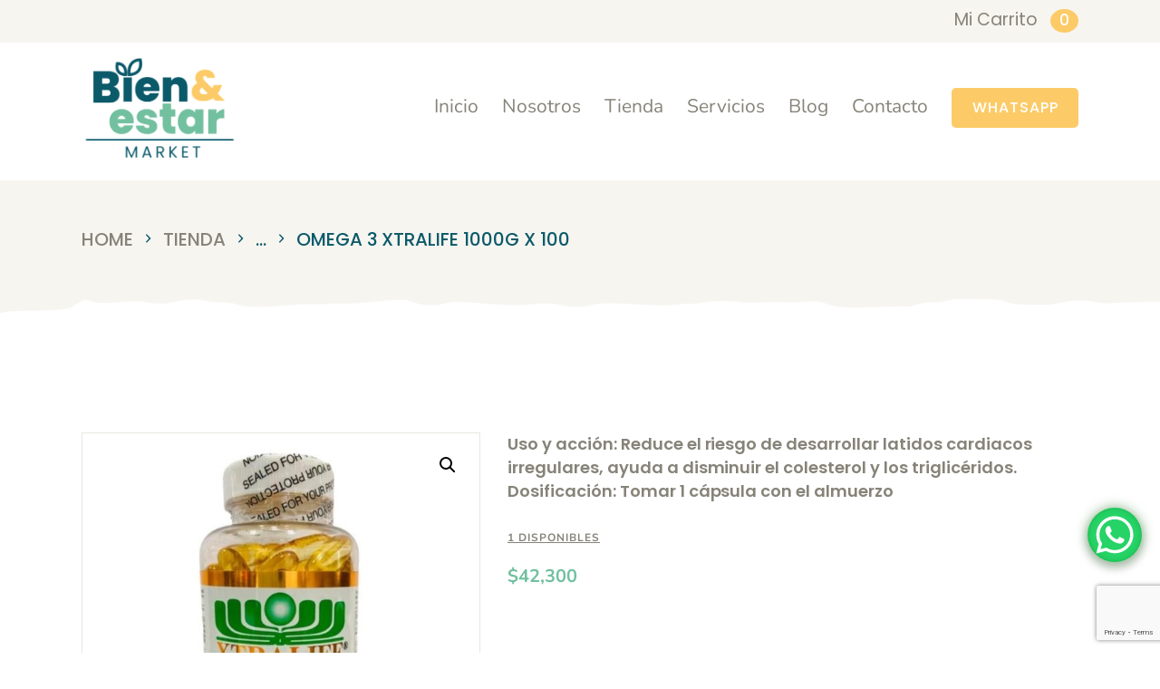

--- FILE ---
content_type: text/html; charset=utf-8
request_url: https://www.google.com/recaptcha/api2/anchor?ar=1&k=6LdKe8gpAAAAAA30qjcnT-Q54K2cPGaudtK7g_uq&co=aHR0cHM6Ly93d3cuYmllbnllc3Rhcm1hcmtldC5jb20uY286NDQz&hl=en&v=N67nZn4AqZkNcbeMu4prBgzg&size=invisible&anchor-ms=20000&execute-ms=30000&cb=npocak6u1wpr
body_size: 48980
content:
<!DOCTYPE HTML><html dir="ltr" lang="en"><head><meta http-equiv="Content-Type" content="text/html; charset=UTF-8">
<meta http-equiv="X-UA-Compatible" content="IE=edge">
<title>reCAPTCHA</title>
<style type="text/css">
/* cyrillic-ext */
@font-face {
  font-family: 'Roboto';
  font-style: normal;
  font-weight: 400;
  font-stretch: 100%;
  src: url(//fonts.gstatic.com/s/roboto/v48/KFO7CnqEu92Fr1ME7kSn66aGLdTylUAMa3GUBHMdazTgWw.woff2) format('woff2');
  unicode-range: U+0460-052F, U+1C80-1C8A, U+20B4, U+2DE0-2DFF, U+A640-A69F, U+FE2E-FE2F;
}
/* cyrillic */
@font-face {
  font-family: 'Roboto';
  font-style: normal;
  font-weight: 400;
  font-stretch: 100%;
  src: url(//fonts.gstatic.com/s/roboto/v48/KFO7CnqEu92Fr1ME7kSn66aGLdTylUAMa3iUBHMdazTgWw.woff2) format('woff2');
  unicode-range: U+0301, U+0400-045F, U+0490-0491, U+04B0-04B1, U+2116;
}
/* greek-ext */
@font-face {
  font-family: 'Roboto';
  font-style: normal;
  font-weight: 400;
  font-stretch: 100%;
  src: url(//fonts.gstatic.com/s/roboto/v48/KFO7CnqEu92Fr1ME7kSn66aGLdTylUAMa3CUBHMdazTgWw.woff2) format('woff2');
  unicode-range: U+1F00-1FFF;
}
/* greek */
@font-face {
  font-family: 'Roboto';
  font-style: normal;
  font-weight: 400;
  font-stretch: 100%;
  src: url(//fonts.gstatic.com/s/roboto/v48/KFO7CnqEu92Fr1ME7kSn66aGLdTylUAMa3-UBHMdazTgWw.woff2) format('woff2');
  unicode-range: U+0370-0377, U+037A-037F, U+0384-038A, U+038C, U+038E-03A1, U+03A3-03FF;
}
/* math */
@font-face {
  font-family: 'Roboto';
  font-style: normal;
  font-weight: 400;
  font-stretch: 100%;
  src: url(//fonts.gstatic.com/s/roboto/v48/KFO7CnqEu92Fr1ME7kSn66aGLdTylUAMawCUBHMdazTgWw.woff2) format('woff2');
  unicode-range: U+0302-0303, U+0305, U+0307-0308, U+0310, U+0312, U+0315, U+031A, U+0326-0327, U+032C, U+032F-0330, U+0332-0333, U+0338, U+033A, U+0346, U+034D, U+0391-03A1, U+03A3-03A9, U+03B1-03C9, U+03D1, U+03D5-03D6, U+03F0-03F1, U+03F4-03F5, U+2016-2017, U+2034-2038, U+203C, U+2040, U+2043, U+2047, U+2050, U+2057, U+205F, U+2070-2071, U+2074-208E, U+2090-209C, U+20D0-20DC, U+20E1, U+20E5-20EF, U+2100-2112, U+2114-2115, U+2117-2121, U+2123-214F, U+2190, U+2192, U+2194-21AE, U+21B0-21E5, U+21F1-21F2, U+21F4-2211, U+2213-2214, U+2216-22FF, U+2308-230B, U+2310, U+2319, U+231C-2321, U+2336-237A, U+237C, U+2395, U+239B-23B7, U+23D0, U+23DC-23E1, U+2474-2475, U+25AF, U+25B3, U+25B7, U+25BD, U+25C1, U+25CA, U+25CC, U+25FB, U+266D-266F, U+27C0-27FF, U+2900-2AFF, U+2B0E-2B11, U+2B30-2B4C, U+2BFE, U+3030, U+FF5B, U+FF5D, U+1D400-1D7FF, U+1EE00-1EEFF;
}
/* symbols */
@font-face {
  font-family: 'Roboto';
  font-style: normal;
  font-weight: 400;
  font-stretch: 100%;
  src: url(//fonts.gstatic.com/s/roboto/v48/KFO7CnqEu92Fr1ME7kSn66aGLdTylUAMaxKUBHMdazTgWw.woff2) format('woff2');
  unicode-range: U+0001-000C, U+000E-001F, U+007F-009F, U+20DD-20E0, U+20E2-20E4, U+2150-218F, U+2190, U+2192, U+2194-2199, U+21AF, U+21E6-21F0, U+21F3, U+2218-2219, U+2299, U+22C4-22C6, U+2300-243F, U+2440-244A, U+2460-24FF, U+25A0-27BF, U+2800-28FF, U+2921-2922, U+2981, U+29BF, U+29EB, U+2B00-2BFF, U+4DC0-4DFF, U+FFF9-FFFB, U+10140-1018E, U+10190-1019C, U+101A0, U+101D0-101FD, U+102E0-102FB, U+10E60-10E7E, U+1D2C0-1D2D3, U+1D2E0-1D37F, U+1F000-1F0FF, U+1F100-1F1AD, U+1F1E6-1F1FF, U+1F30D-1F30F, U+1F315, U+1F31C, U+1F31E, U+1F320-1F32C, U+1F336, U+1F378, U+1F37D, U+1F382, U+1F393-1F39F, U+1F3A7-1F3A8, U+1F3AC-1F3AF, U+1F3C2, U+1F3C4-1F3C6, U+1F3CA-1F3CE, U+1F3D4-1F3E0, U+1F3ED, U+1F3F1-1F3F3, U+1F3F5-1F3F7, U+1F408, U+1F415, U+1F41F, U+1F426, U+1F43F, U+1F441-1F442, U+1F444, U+1F446-1F449, U+1F44C-1F44E, U+1F453, U+1F46A, U+1F47D, U+1F4A3, U+1F4B0, U+1F4B3, U+1F4B9, U+1F4BB, U+1F4BF, U+1F4C8-1F4CB, U+1F4D6, U+1F4DA, U+1F4DF, U+1F4E3-1F4E6, U+1F4EA-1F4ED, U+1F4F7, U+1F4F9-1F4FB, U+1F4FD-1F4FE, U+1F503, U+1F507-1F50B, U+1F50D, U+1F512-1F513, U+1F53E-1F54A, U+1F54F-1F5FA, U+1F610, U+1F650-1F67F, U+1F687, U+1F68D, U+1F691, U+1F694, U+1F698, U+1F6AD, U+1F6B2, U+1F6B9-1F6BA, U+1F6BC, U+1F6C6-1F6CF, U+1F6D3-1F6D7, U+1F6E0-1F6EA, U+1F6F0-1F6F3, U+1F6F7-1F6FC, U+1F700-1F7FF, U+1F800-1F80B, U+1F810-1F847, U+1F850-1F859, U+1F860-1F887, U+1F890-1F8AD, U+1F8B0-1F8BB, U+1F8C0-1F8C1, U+1F900-1F90B, U+1F93B, U+1F946, U+1F984, U+1F996, U+1F9E9, U+1FA00-1FA6F, U+1FA70-1FA7C, U+1FA80-1FA89, U+1FA8F-1FAC6, U+1FACE-1FADC, U+1FADF-1FAE9, U+1FAF0-1FAF8, U+1FB00-1FBFF;
}
/* vietnamese */
@font-face {
  font-family: 'Roboto';
  font-style: normal;
  font-weight: 400;
  font-stretch: 100%;
  src: url(//fonts.gstatic.com/s/roboto/v48/KFO7CnqEu92Fr1ME7kSn66aGLdTylUAMa3OUBHMdazTgWw.woff2) format('woff2');
  unicode-range: U+0102-0103, U+0110-0111, U+0128-0129, U+0168-0169, U+01A0-01A1, U+01AF-01B0, U+0300-0301, U+0303-0304, U+0308-0309, U+0323, U+0329, U+1EA0-1EF9, U+20AB;
}
/* latin-ext */
@font-face {
  font-family: 'Roboto';
  font-style: normal;
  font-weight: 400;
  font-stretch: 100%;
  src: url(//fonts.gstatic.com/s/roboto/v48/KFO7CnqEu92Fr1ME7kSn66aGLdTylUAMa3KUBHMdazTgWw.woff2) format('woff2');
  unicode-range: U+0100-02BA, U+02BD-02C5, U+02C7-02CC, U+02CE-02D7, U+02DD-02FF, U+0304, U+0308, U+0329, U+1D00-1DBF, U+1E00-1E9F, U+1EF2-1EFF, U+2020, U+20A0-20AB, U+20AD-20C0, U+2113, U+2C60-2C7F, U+A720-A7FF;
}
/* latin */
@font-face {
  font-family: 'Roboto';
  font-style: normal;
  font-weight: 400;
  font-stretch: 100%;
  src: url(//fonts.gstatic.com/s/roboto/v48/KFO7CnqEu92Fr1ME7kSn66aGLdTylUAMa3yUBHMdazQ.woff2) format('woff2');
  unicode-range: U+0000-00FF, U+0131, U+0152-0153, U+02BB-02BC, U+02C6, U+02DA, U+02DC, U+0304, U+0308, U+0329, U+2000-206F, U+20AC, U+2122, U+2191, U+2193, U+2212, U+2215, U+FEFF, U+FFFD;
}
/* cyrillic-ext */
@font-face {
  font-family: 'Roboto';
  font-style: normal;
  font-weight: 500;
  font-stretch: 100%;
  src: url(//fonts.gstatic.com/s/roboto/v48/KFO7CnqEu92Fr1ME7kSn66aGLdTylUAMa3GUBHMdazTgWw.woff2) format('woff2');
  unicode-range: U+0460-052F, U+1C80-1C8A, U+20B4, U+2DE0-2DFF, U+A640-A69F, U+FE2E-FE2F;
}
/* cyrillic */
@font-face {
  font-family: 'Roboto';
  font-style: normal;
  font-weight: 500;
  font-stretch: 100%;
  src: url(//fonts.gstatic.com/s/roboto/v48/KFO7CnqEu92Fr1ME7kSn66aGLdTylUAMa3iUBHMdazTgWw.woff2) format('woff2');
  unicode-range: U+0301, U+0400-045F, U+0490-0491, U+04B0-04B1, U+2116;
}
/* greek-ext */
@font-face {
  font-family: 'Roboto';
  font-style: normal;
  font-weight: 500;
  font-stretch: 100%;
  src: url(//fonts.gstatic.com/s/roboto/v48/KFO7CnqEu92Fr1ME7kSn66aGLdTylUAMa3CUBHMdazTgWw.woff2) format('woff2');
  unicode-range: U+1F00-1FFF;
}
/* greek */
@font-face {
  font-family: 'Roboto';
  font-style: normal;
  font-weight: 500;
  font-stretch: 100%;
  src: url(//fonts.gstatic.com/s/roboto/v48/KFO7CnqEu92Fr1ME7kSn66aGLdTylUAMa3-UBHMdazTgWw.woff2) format('woff2');
  unicode-range: U+0370-0377, U+037A-037F, U+0384-038A, U+038C, U+038E-03A1, U+03A3-03FF;
}
/* math */
@font-face {
  font-family: 'Roboto';
  font-style: normal;
  font-weight: 500;
  font-stretch: 100%;
  src: url(//fonts.gstatic.com/s/roboto/v48/KFO7CnqEu92Fr1ME7kSn66aGLdTylUAMawCUBHMdazTgWw.woff2) format('woff2');
  unicode-range: U+0302-0303, U+0305, U+0307-0308, U+0310, U+0312, U+0315, U+031A, U+0326-0327, U+032C, U+032F-0330, U+0332-0333, U+0338, U+033A, U+0346, U+034D, U+0391-03A1, U+03A3-03A9, U+03B1-03C9, U+03D1, U+03D5-03D6, U+03F0-03F1, U+03F4-03F5, U+2016-2017, U+2034-2038, U+203C, U+2040, U+2043, U+2047, U+2050, U+2057, U+205F, U+2070-2071, U+2074-208E, U+2090-209C, U+20D0-20DC, U+20E1, U+20E5-20EF, U+2100-2112, U+2114-2115, U+2117-2121, U+2123-214F, U+2190, U+2192, U+2194-21AE, U+21B0-21E5, U+21F1-21F2, U+21F4-2211, U+2213-2214, U+2216-22FF, U+2308-230B, U+2310, U+2319, U+231C-2321, U+2336-237A, U+237C, U+2395, U+239B-23B7, U+23D0, U+23DC-23E1, U+2474-2475, U+25AF, U+25B3, U+25B7, U+25BD, U+25C1, U+25CA, U+25CC, U+25FB, U+266D-266F, U+27C0-27FF, U+2900-2AFF, U+2B0E-2B11, U+2B30-2B4C, U+2BFE, U+3030, U+FF5B, U+FF5D, U+1D400-1D7FF, U+1EE00-1EEFF;
}
/* symbols */
@font-face {
  font-family: 'Roboto';
  font-style: normal;
  font-weight: 500;
  font-stretch: 100%;
  src: url(//fonts.gstatic.com/s/roboto/v48/KFO7CnqEu92Fr1ME7kSn66aGLdTylUAMaxKUBHMdazTgWw.woff2) format('woff2');
  unicode-range: U+0001-000C, U+000E-001F, U+007F-009F, U+20DD-20E0, U+20E2-20E4, U+2150-218F, U+2190, U+2192, U+2194-2199, U+21AF, U+21E6-21F0, U+21F3, U+2218-2219, U+2299, U+22C4-22C6, U+2300-243F, U+2440-244A, U+2460-24FF, U+25A0-27BF, U+2800-28FF, U+2921-2922, U+2981, U+29BF, U+29EB, U+2B00-2BFF, U+4DC0-4DFF, U+FFF9-FFFB, U+10140-1018E, U+10190-1019C, U+101A0, U+101D0-101FD, U+102E0-102FB, U+10E60-10E7E, U+1D2C0-1D2D3, U+1D2E0-1D37F, U+1F000-1F0FF, U+1F100-1F1AD, U+1F1E6-1F1FF, U+1F30D-1F30F, U+1F315, U+1F31C, U+1F31E, U+1F320-1F32C, U+1F336, U+1F378, U+1F37D, U+1F382, U+1F393-1F39F, U+1F3A7-1F3A8, U+1F3AC-1F3AF, U+1F3C2, U+1F3C4-1F3C6, U+1F3CA-1F3CE, U+1F3D4-1F3E0, U+1F3ED, U+1F3F1-1F3F3, U+1F3F5-1F3F7, U+1F408, U+1F415, U+1F41F, U+1F426, U+1F43F, U+1F441-1F442, U+1F444, U+1F446-1F449, U+1F44C-1F44E, U+1F453, U+1F46A, U+1F47D, U+1F4A3, U+1F4B0, U+1F4B3, U+1F4B9, U+1F4BB, U+1F4BF, U+1F4C8-1F4CB, U+1F4D6, U+1F4DA, U+1F4DF, U+1F4E3-1F4E6, U+1F4EA-1F4ED, U+1F4F7, U+1F4F9-1F4FB, U+1F4FD-1F4FE, U+1F503, U+1F507-1F50B, U+1F50D, U+1F512-1F513, U+1F53E-1F54A, U+1F54F-1F5FA, U+1F610, U+1F650-1F67F, U+1F687, U+1F68D, U+1F691, U+1F694, U+1F698, U+1F6AD, U+1F6B2, U+1F6B9-1F6BA, U+1F6BC, U+1F6C6-1F6CF, U+1F6D3-1F6D7, U+1F6E0-1F6EA, U+1F6F0-1F6F3, U+1F6F7-1F6FC, U+1F700-1F7FF, U+1F800-1F80B, U+1F810-1F847, U+1F850-1F859, U+1F860-1F887, U+1F890-1F8AD, U+1F8B0-1F8BB, U+1F8C0-1F8C1, U+1F900-1F90B, U+1F93B, U+1F946, U+1F984, U+1F996, U+1F9E9, U+1FA00-1FA6F, U+1FA70-1FA7C, U+1FA80-1FA89, U+1FA8F-1FAC6, U+1FACE-1FADC, U+1FADF-1FAE9, U+1FAF0-1FAF8, U+1FB00-1FBFF;
}
/* vietnamese */
@font-face {
  font-family: 'Roboto';
  font-style: normal;
  font-weight: 500;
  font-stretch: 100%;
  src: url(//fonts.gstatic.com/s/roboto/v48/KFO7CnqEu92Fr1ME7kSn66aGLdTylUAMa3OUBHMdazTgWw.woff2) format('woff2');
  unicode-range: U+0102-0103, U+0110-0111, U+0128-0129, U+0168-0169, U+01A0-01A1, U+01AF-01B0, U+0300-0301, U+0303-0304, U+0308-0309, U+0323, U+0329, U+1EA0-1EF9, U+20AB;
}
/* latin-ext */
@font-face {
  font-family: 'Roboto';
  font-style: normal;
  font-weight: 500;
  font-stretch: 100%;
  src: url(//fonts.gstatic.com/s/roboto/v48/KFO7CnqEu92Fr1ME7kSn66aGLdTylUAMa3KUBHMdazTgWw.woff2) format('woff2');
  unicode-range: U+0100-02BA, U+02BD-02C5, U+02C7-02CC, U+02CE-02D7, U+02DD-02FF, U+0304, U+0308, U+0329, U+1D00-1DBF, U+1E00-1E9F, U+1EF2-1EFF, U+2020, U+20A0-20AB, U+20AD-20C0, U+2113, U+2C60-2C7F, U+A720-A7FF;
}
/* latin */
@font-face {
  font-family: 'Roboto';
  font-style: normal;
  font-weight: 500;
  font-stretch: 100%;
  src: url(//fonts.gstatic.com/s/roboto/v48/KFO7CnqEu92Fr1ME7kSn66aGLdTylUAMa3yUBHMdazQ.woff2) format('woff2');
  unicode-range: U+0000-00FF, U+0131, U+0152-0153, U+02BB-02BC, U+02C6, U+02DA, U+02DC, U+0304, U+0308, U+0329, U+2000-206F, U+20AC, U+2122, U+2191, U+2193, U+2212, U+2215, U+FEFF, U+FFFD;
}
/* cyrillic-ext */
@font-face {
  font-family: 'Roboto';
  font-style: normal;
  font-weight: 900;
  font-stretch: 100%;
  src: url(//fonts.gstatic.com/s/roboto/v48/KFO7CnqEu92Fr1ME7kSn66aGLdTylUAMa3GUBHMdazTgWw.woff2) format('woff2');
  unicode-range: U+0460-052F, U+1C80-1C8A, U+20B4, U+2DE0-2DFF, U+A640-A69F, U+FE2E-FE2F;
}
/* cyrillic */
@font-face {
  font-family: 'Roboto';
  font-style: normal;
  font-weight: 900;
  font-stretch: 100%;
  src: url(//fonts.gstatic.com/s/roboto/v48/KFO7CnqEu92Fr1ME7kSn66aGLdTylUAMa3iUBHMdazTgWw.woff2) format('woff2');
  unicode-range: U+0301, U+0400-045F, U+0490-0491, U+04B0-04B1, U+2116;
}
/* greek-ext */
@font-face {
  font-family: 'Roboto';
  font-style: normal;
  font-weight: 900;
  font-stretch: 100%;
  src: url(//fonts.gstatic.com/s/roboto/v48/KFO7CnqEu92Fr1ME7kSn66aGLdTylUAMa3CUBHMdazTgWw.woff2) format('woff2');
  unicode-range: U+1F00-1FFF;
}
/* greek */
@font-face {
  font-family: 'Roboto';
  font-style: normal;
  font-weight: 900;
  font-stretch: 100%;
  src: url(//fonts.gstatic.com/s/roboto/v48/KFO7CnqEu92Fr1ME7kSn66aGLdTylUAMa3-UBHMdazTgWw.woff2) format('woff2');
  unicode-range: U+0370-0377, U+037A-037F, U+0384-038A, U+038C, U+038E-03A1, U+03A3-03FF;
}
/* math */
@font-face {
  font-family: 'Roboto';
  font-style: normal;
  font-weight: 900;
  font-stretch: 100%;
  src: url(//fonts.gstatic.com/s/roboto/v48/KFO7CnqEu92Fr1ME7kSn66aGLdTylUAMawCUBHMdazTgWw.woff2) format('woff2');
  unicode-range: U+0302-0303, U+0305, U+0307-0308, U+0310, U+0312, U+0315, U+031A, U+0326-0327, U+032C, U+032F-0330, U+0332-0333, U+0338, U+033A, U+0346, U+034D, U+0391-03A1, U+03A3-03A9, U+03B1-03C9, U+03D1, U+03D5-03D6, U+03F0-03F1, U+03F4-03F5, U+2016-2017, U+2034-2038, U+203C, U+2040, U+2043, U+2047, U+2050, U+2057, U+205F, U+2070-2071, U+2074-208E, U+2090-209C, U+20D0-20DC, U+20E1, U+20E5-20EF, U+2100-2112, U+2114-2115, U+2117-2121, U+2123-214F, U+2190, U+2192, U+2194-21AE, U+21B0-21E5, U+21F1-21F2, U+21F4-2211, U+2213-2214, U+2216-22FF, U+2308-230B, U+2310, U+2319, U+231C-2321, U+2336-237A, U+237C, U+2395, U+239B-23B7, U+23D0, U+23DC-23E1, U+2474-2475, U+25AF, U+25B3, U+25B7, U+25BD, U+25C1, U+25CA, U+25CC, U+25FB, U+266D-266F, U+27C0-27FF, U+2900-2AFF, U+2B0E-2B11, U+2B30-2B4C, U+2BFE, U+3030, U+FF5B, U+FF5D, U+1D400-1D7FF, U+1EE00-1EEFF;
}
/* symbols */
@font-face {
  font-family: 'Roboto';
  font-style: normal;
  font-weight: 900;
  font-stretch: 100%;
  src: url(//fonts.gstatic.com/s/roboto/v48/KFO7CnqEu92Fr1ME7kSn66aGLdTylUAMaxKUBHMdazTgWw.woff2) format('woff2');
  unicode-range: U+0001-000C, U+000E-001F, U+007F-009F, U+20DD-20E0, U+20E2-20E4, U+2150-218F, U+2190, U+2192, U+2194-2199, U+21AF, U+21E6-21F0, U+21F3, U+2218-2219, U+2299, U+22C4-22C6, U+2300-243F, U+2440-244A, U+2460-24FF, U+25A0-27BF, U+2800-28FF, U+2921-2922, U+2981, U+29BF, U+29EB, U+2B00-2BFF, U+4DC0-4DFF, U+FFF9-FFFB, U+10140-1018E, U+10190-1019C, U+101A0, U+101D0-101FD, U+102E0-102FB, U+10E60-10E7E, U+1D2C0-1D2D3, U+1D2E0-1D37F, U+1F000-1F0FF, U+1F100-1F1AD, U+1F1E6-1F1FF, U+1F30D-1F30F, U+1F315, U+1F31C, U+1F31E, U+1F320-1F32C, U+1F336, U+1F378, U+1F37D, U+1F382, U+1F393-1F39F, U+1F3A7-1F3A8, U+1F3AC-1F3AF, U+1F3C2, U+1F3C4-1F3C6, U+1F3CA-1F3CE, U+1F3D4-1F3E0, U+1F3ED, U+1F3F1-1F3F3, U+1F3F5-1F3F7, U+1F408, U+1F415, U+1F41F, U+1F426, U+1F43F, U+1F441-1F442, U+1F444, U+1F446-1F449, U+1F44C-1F44E, U+1F453, U+1F46A, U+1F47D, U+1F4A3, U+1F4B0, U+1F4B3, U+1F4B9, U+1F4BB, U+1F4BF, U+1F4C8-1F4CB, U+1F4D6, U+1F4DA, U+1F4DF, U+1F4E3-1F4E6, U+1F4EA-1F4ED, U+1F4F7, U+1F4F9-1F4FB, U+1F4FD-1F4FE, U+1F503, U+1F507-1F50B, U+1F50D, U+1F512-1F513, U+1F53E-1F54A, U+1F54F-1F5FA, U+1F610, U+1F650-1F67F, U+1F687, U+1F68D, U+1F691, U+1F694, U+1F698, U+1F6AD, U+1F6B2, U+1F6B9-1F6BA, U+1F6BC, U+1F6C6-1F6CF, U+1F6D3-1F6D7, U+1F6E0-1F6EA, U+1F6F0-1F6F3, U+1F6F7-1F6FC, U+1F700-1F7FF, U+1F800-1F80B, U+1F810-1F847, U+1F850-1F859, U+1F860-1F887, U+1F890-1F8AD, U+1F8B0-1F8BB, U+1F8C0-1F8C1, U+1F900-1F90B, U+1F93B, U+1F946, U+1F984, U+1F996, U+1F9E9, U+1FA00-1FA6F, U+1FA70-1FA7C, U+1FA80-1FA89, U+1FA8F-1FAC6, U+1FACE-1FADC, U+1FADF-1FAE9, U+1FAF0-1FAF8, U+1FB00-1FBFF;
}
/* vietnamese */
@font-face {
  font-family: 'Roboto';
  font-style: normal;
  font-weight: 900;
  font-stretch: 100%;
  src: url(//fonts.gstatic.com/s/roboto/v48/KFO7CnqEu92Fr1ME7kSn66aGLdTylUAMa3OUBHMdazTgWw.woff2) format('woff2');
  unicode-range: U+0102-0103, U+0110-0111, U+0128-0129, U+0168-0169, U+01A0-01A1, U+01AF-01B0, U+0300-0301, U+0303-0304, U+0308-0309, U+0323, U+0329, U+1EA0-1EF9, U+20AB;
}
/* latin-ext */
@font-face {
  font-family: 'Roboto';
  font-style: normal;
  font-weight: 900;
  font-stretch: 100%;
  src: url(//fonts.gstatic.com/s/roboto/v48/KFO7CnqEu92Fr1ME7kSn66aGLdTylUAMa3KUBHMdazTgWw.woff2) format('woff2');
  unicode-range: U+0100-02BA, U+02BD-02C5, U+02C7-02CC, U+02CE-02D7, U+02DD-02FF, U+0304, U+0308, U+0329, U+1D00-1DBF, U+1E00-1E9F, U+1EF2-1EFF, U+2020, U+20A0-20AB, U+20AD-20C0, U+2113, U+2C60-2C7F, U+A720-A7FF;
}
/* latin */
@font-face {
  font-family: 'Roboto';
  font-style: normal;
  font-weight: 900;
  font-stretch: 100%;
  src: url(//fonts.gstatic.com/s/roboto/v48/KFO7CnqEu92Fr1ME7kSn66aGLdTylUAMa3yUBHMdazQ.woff2) format('woff2');
  unicode-range: U+0000-00FF, U+0131, U+0152-0153, U+02BB-02BC, U+02C6, U+02DA, U+02DC, U+0304, U+0308, U+0329, U+2000-206F, U+20AC, U+2122, U+2191, U+2193, U+2212, U+2215, U+FEFF, U+FFFD;
}

</style>
<link rel="stylesheet" type="text/css" href="https://www.gstatic.com/recaptcha/releases/N67nZn4AqZkNcbeMu4prBgzg/styles__ltr.css">
<script nonce="51mug9fOX3RH74JdMBQWTA" type="text/javascript">window['__recaptcha_api'] = 'https://www.google.com/recaptcha/api2/';</script>
<script type="text/javascript" src="https://www.gstatic.com/recaptcha/releases/N67nZn4AqZkNcbeMu4prBgzg/recaptcha__en.js" nonce="51mug9fOX3RH74JdMBQWTA">
      
    </script></head>
<body><div id="rc-anchor-alert" class="rc-anchor-alert"></div>
<input type="hidden" id="recaptcha-token" value="[base64]">
<script type="text/javascript" nonce="51mug9fOX3RH74JdMBQWTA">
      recaptcha.anchor.Main.init("[\x22ainput\x22,[\x22bgdata\x22,\x22\x22,\[base64]/[base64]/[base64]/ZyhXLGgpOnEoW04sMjEsbF0sVywwKSxoKSxmYWxzZSxmYWxzZSl9Y2F0Y2goayl7RygzNTgsVyk/[base64]/[base64]/[base64]/[base64]/[base64]/[base64]/[base64]/bmV3IEJbT10oRFswXSk6dz09Mj9uZXcgQltPXShEWzBdLERbMV0pOnc9PTM/bmV3IEJbT10oRFswXSxEWzFdLERbMl0pOnc9PTQ/[base64]/[base64]/[base64]/[base64]/[base64]\\u003d\x22,\[base64]\\u003d\\u003d\x22,\x22S8Odwo4cK8Oow45VwobDn8O8c3MOSsKrw7NJQMKtUGLDucOzwoh5fcOXw7TCkgDCpiMGwqUkwpJTa8KIUcKgJQXDlnR8ecKHwofDj8KRw4/DlMKaw5fDizvCsmjCuMKSwqvCkcKhw6HCgSbDuMKxC8KPTmrDicO6wovDosOZw7/Ci8OYwq0HZ8KSwql3dgg2wqQgwogdBcKAwpvDqU/DncKBw5bCn8OZPUFGwr0dwqHCvMKWwpktGcKzJ0DDocOAwpbCtMOPwobCoz3DkyHCusOAw4LDiMOfwpsKwpdQIMOfwqolwpJcesOzwqAeUcKUw5tJYMKOwrVuw61Aw5HCnDTDjgrCs0/Cp8O/OcK9w6FIwrzDvsO6F8OMJBQXBcKPTw55f8OkJsKea8OyLcOSwpbDqXHDlsK4w6DCmCLDgCVCegzCsjUaw796w7Y3wqPCnxzDpSvDhMKJH8OPwoBQwq7Dl8Krw4PDr1tucMK/[base64]/Cj8Kmby9ew7rDqnPDt8OxwroUS2LCrcO3dD1rwo/DhsKnw4gYw5XCsD0aw6kSwqdZQ0PDhD0ow6zDlMO6M8K6w4BlABNgHiHDr8KTKG3CssO/I2xDwrTCilRWw4XDvsOIScObw5XCgcOqXEE4NsOnwoUPQcOFVlk5N8Oiw5LCk8OPw5HCh8K4PcKUwqA2EcKbwrvCihrDp8OCfmfDtBABwqtHwq3CrMOuwqp4XWvDjcOjFhxDBmJtwpbDlFNjw6LCvcKZWsO7L2x5w7MYB8Kxw43ChMO2wr/CgcONW1RcFjJNG3kGwrbDiElccMOxwo4dwoltAMKTHsK0EMKXw7DDlcKkN8O7wrrCvcKww64yw4kjw6Q+X8K3bgJ9wqbDgMODwrzCgcOIwr/DlW3CrVXDnsOVwrFhwq7Cj8KTRsKOwph3a8ONw6TCsj0oHsKswpo8w6sPwqDDvcK/wq9RP8K/XsK3wrvDiSvCqlPDi3RbbzssE0jChMKcOMOOG2psDlDDhCFVEC0Qw4knc3TDgjQeBBbCtiFTwqVuwopaAcOWb8OxwqfDvcO5fMK/w7MzLxIDacKuwrnDrsOiwphTw5cvw5/[base64]/HwXDjsKvT8OzPMOScyIwwrrDuRN6woLDkQ3DkcODw5sMSMOdwo9CY8KWQcKzw5ohwprDgMK7cT/[base64]/C8OoKgkNwrPCqcK8wo7Dsg9aw6k8w4TClcOtwrt2fcOCw7HCjAPCu37DssKZw4dUZMKnwogSw6jDp8K6wojCpiHDoRk5C8KDwoEgcMObDsKzZmh3Rm8gw4jDt8KbEmsqb8K8woMHw6tjw4QwZm0WZm1TPMORd8OYwpHDpMKCwpPDqD/[base64]/DrEHDncOaw6kqwqfDkMKVBy7DsD41worDggBoUgLDhMOcwqs6w4XDhDpICsKJw4RDwpHDrsKOw47DmVsww6nCg8KwwoZ1wpJhLsOPw5nCksKOOcO4P8K0wo3Cg8K2w59Iw7LCq8Krw6kudcKOb8OXO8Onw5/CpXjCs8O6BgjDkFnCnEIxwqnCtsKSIcOSwqcZwoANElY2wpAzNsKww6U7AEMMwrQvwr/DoGbCn8K9BUokw7XCkRZ5IcODwoHDusO2wqvCkkbDgsKnQThfwr/Du35dF8OQwrxswqDCkcORw4dNw6dhwrnCr2JwQB7Cv8OXLTlhw5jCosKdARRSwqHCmlDCojhELBrCuVosGT/[base64]/CgEXCvcKTZcOHGQDCiMKZCcKBwq16GiDCnkXCoi/[base64]/DrXDCmDUvcVoQworDrlbCvxxielomfXIPR8KTw7szcQ3CisKywoFzwoMCVsOQWsOwCB8UMsOmwp0Bw49qw4/DvsOxTMO0S2XDt8OYdsKPwq/Cm2dRw5jDjxHClzfCh8Kzw4DDl8OXw5wgw6MiVj8/[base64]/Cu8KBw5UvO8KZw6vDvEbCucKmaSvDjC3CpFzDrUHDlsOow458w5DCgQ/Cn0Y7wrRbw5tXd8KAe8ODwq0swqdrwoHCoFPDtXYOw6/DvDrCjH3CjywswpnCrMKhwrh1Dl7CoRHCp8Kew40+w5vDtMKQwoDChF/[base64]/DksOJTXF9BURTbkAJKMOVw73ChsKuw696EgcXEcKWw4U/QELCvVwAYhvDoRlUbAsIwrHCvMK3FysrwrRsw7QgwqDDkHXCsMOBFVbCmMOjw7Bfw5U5w6AVwrzDjiIBY8KWQcKtw6RRw5FgWMKGZXZ3JT/[base64]/wrbDlx0/wr3CuMKowoxmwr3DvzVzShXDqsKlw5h0CcOKw7LDg1LDr8O5XRLDsnphwr/Cp8KCwqQ7wpAVP8KDVFhRScKXw7QkTMO8YMKnwo/CisOvw4/[base64]/[base64]/VcKLwoHDqXvDkgPDhMKywr7CpMOYwrgQw5Z7DVPCpwLCgy/CohPDtwPDmMOXNMKACsOIwpjDmjowYn/DvcOxwodww754Rh7CrTodBg5Aw79yREBNw4R9w7nDrMOTw5REbsKBw7hYI0p7XnrDgcKeOsOlC8O4e2FGw7NeLcKMHTpHwrVLw7tEw6XDv8KEwqQtbRrDo8KPw4zDjj5eDHZ5bMKJHFrDvsKBwppsc8KJd2tLFcOddMOzwoJ7JEc3cMO4Q2vDrirCnsKZw4/CtcOSYsKnwrY/w7nDnMK7RznCrcKCcsOgGhpwT8OjLkPCsBIWwqvCvijDjGTDqyjDmhrCrUAYwrvCvzbDnMO5ZjsdJcOIwqsaw7x+w6PClR1mw6xbJ8O8fibDs8ONacONQj7CsB/DiFYEI2sdCsOJOcOHw7Aww55EBcOLwqvDlksjKEvDscKUw5FHPsOuJmXCpcO1wrfDiMKVwosew5ReH3hbV1LCnBrCpz7DjXXCq8KCY8O9d8O7BmnDpMOCUT/[base64]/DmC8rwrpqw4UME8OUwqvDpEkGbnQcKMK4B8K7wrEeBMKnembDi8OXM8O3AMKUw6siEMK7e8KXwpgUe0fChA/DpzFew7VjQkzDicKDXMKZwqw9DsKCe8K0FGjCscOTZMK5w77CmcKFAFlswpUIwrPDvUdJwq3DmjZ1w4zCisKcHyJmMwIWbcOyEmPCqAFnRyNFGD/[base64]/[base64]/DnsK9O8Kiw7HCicOcw4Inwrt3fHTDncK7Tx5IwobCtMOZwqfDt8Oxwp5Lw6vCgsOrwpouwrjChsK0w6XDpcONQRkeQjjDi8KjQMOMRSvDtCsvNH/CgzNywpnClCXCjsOswpwBw7sCUn44IMK9w6ZyJF9qw7fCvwoTwo3DsMOLcxNLwogBwozDpsOYEMOPw5HDtERaw7XDpMOUUXjCkMKAw7vCijsCJlBIw7VbNcK5Sg/[base64]/KMKhU8KNwoTDpWh8aipgwpPCtMKEf8OYwqIZE8ODUBjCo8KVwpvCph3Cn8Kow6nCrcOjEsOXeBhge8KDNQgNwq9ww5/DszB9wrdGwr0dQ3jCrMKAw6U9TcKhwrLDowNzasKkw57DriDDkg88w5UDw4xKL8KSWTlrw5zCt8KOTSFjw7cmwqfDnQxMw7HCpSAzWDTCmGw1TcKxwoDDukJUCMOHUkkkEsOHbgQXw6zCvMK+CBnDjsOZwozDgiMJwozDu8Omw60Jw5fDtMOaZsOiGDItw4/CvQrCm20kwpnCoQ1AwpTDv8K8XQsbKsOAeQ0NUVbDqsKHUcOZwrXChMOVbUx5wqdpH8KmesO/JMOuAcOoOcOZwoLDhcOAUHLCjBcmw6/CtsK7TMK2w4B8w6DDrcO5ImFvTMONw7jCqsO4SSwWd8OtwoNbwoXDqmrCqMOPwoFkBMKlTsO7B8KlwozCsMOdbGl2w6huw6wnwrXCrEnCgMKnS8OmwqHDtxwHwolNwo1swo9+wp7DvEDDg1zCu3l/wqbCocOswofDuQ3CssO/w7vCugzDiA3DoHrDiMO7ABTDriTCv8O2wrTCm8KgFcKKRsKlF8OaHsOtw7rCjMOXwojCnHYiK2Q1T2x/[base64]/[base64]/Dn8OmHsOnYi1pw6fCqsKMAcO3IQ/DtcOUw6bDrMOpwrkoWMK6wqXCoDzDucKBw5/Dg8O+YcO7wrHCicOMI8KDwo7DoMKsUsODwqxsFcKzwrnCjsOrXsO9C8OxWgDDqnoLwo5Xw6nCpcKkSMKVw6XDlU5CwrbCmsK/wpxrSC7CisOYXcKrwrDCql3CvwIjwrUkwqcNw6tQeADCpE1Xw4TCkcK5M8OAEHXDgMKmwpsIwq/CvXVrw6xdBhPDpHvCoAc/w5wHw6NvwpgDYGTCt8KDw649SDNiSFIVYEFzZ8OLcyEHw51Kw6zCoMOywpk9QG1Dwr8oKjh5wr/DpcOwY2TCpFJ3S8OgFHtqScKYw7HCnMOPw7gbAsKuKWw9HcKXJsO3woY4csKgSSPCkMOdwrnDj8K/JsOSTBbDqcKDw5XCgjnDlMKuw7Nxw4Qlwp3DqsONw5oLHDQNesKtw7sJw4zCjCIPwq57TcOdw5kowoI2GsOkXcKDw4DDkMKlc8KqwoRQw73DncKNORIFF8KILw7Cv8O6wptpw6JGwo5awp7DmMO4d8KnwoTCu8Ogwq8fMG/DtcKswpHCo8KCXnNkwqrDl8OiH1vClMOPwr7Dj8Ofw6nCpsOcw4s/w6/[base64]/CvMKYS0RHwp/Di8ORAn45wpEneMOowqXCrsOxwpctwopLwoXCoMK4FsOIPHgUGcKywrAFwozDqcKkQMOnwrXDqQLDisKIVMKFX8Kxw6J5w5TDijhxw4vDs8OUw4vDqlLCqcO7QsKoBCtoEzAycUw+w4BUc8OWK8OJw47CvsOZw6LDqzfDi8K3DHbDvk/[base64]/CkcKsIsOJYHrCs8OiS8KYS2kJQMOlZMObw5TCi8KHS8K0w7DCk8K9d8KDw5dFw6zCjMKZw6lXSlDCqMO/[base64]/[base64]/[base64]/[base64]/Yy3Du15WwqrDvHvChR7DnhoYw6PDr8KqwpHDimZ+QsO0w54KASYpwqZ5w6MkAcOHw6ALwqZVcnV/w40afMKow4nDucOOw6Y1GMOHw7XDjMOtwoIiCjPCosKkVsKrMRrDqRorwoTDnQTCuzN8wpzDmsOBVcK/[base64]/Cp8KmfEtYw5zCkMKxSlRvScKkb2/DgsKrdGTDrcKEw7l6LkdoEcOOH8KzLz9RHWDDjWDCniwzw4XDrsKNw7BOfxjClQhbFcKWw4LDrzPCr3PDmsKGcMKkwpEfGcO2MnJRw7tqAMOYGSxHwrDDo0QteHtEwqDCvW4swolmw4Y8V3Q0fMKZwqNtw69kfMKHw7gla8OPIMOhayHDlMO6OhRmw5/[base64]/[base64]/[base64]/QQTCnzrDgcKhanJZfcKyGsOewrnDn0ZOw5LCnQfDvQHDjsOjwo0wam/[base64]/CjMKobFfCqcKiJsOKUsKrAAR4f23CqsK+TMKDwoACw4DClAEWwqszw53DgMKVSmdRRzEewpjDnALCkVvCnG3DtMOUIcKzw43DhAzDmMODYxLDkEdow6pgGsKAwr/DjMKaPsOEwqHDu8KcCXTDnW/CsjfDp23CtT89woA0RsO8G8O9w6EIRMKaw7fCisKbw7ApL1PDncOaFn9IJ8OLQMOoVSfCjG7CiMORwq02NkXDgD1gwpUSH8OGXnpawo3Ch8O2L8KpwprClyhZEsKLQ3YcKMK6XDzDoMK4anXDtMOVwqpNS8KQw6/DvMKpOF8PfxPCl0g5R8K6d3DCrMO3wrnChMOsLMKpw79BRcK5acOKeEMWKj7Di0xnw4IowpDDr8OkEMKOccOrBUx3eAPCiBYCwqbCoWLDtylaWEIpw4taWMK7wpB4XRnCq8Ova8KkE8O1MsKRT35Hf1/[base64]/CrcKpw4nDv8OSPcOuwo8kQlUTwrPDvsKfVwjCocKnwofDksOyw4VIdcKdO3QnKx9/HMKYLMKyYsOXWyHCrBDDocK+w45IXAfDtcOuw73DghJ/f8OCwr9Yw4xKw7A4wqXCt10wR3/DulLDtcOab8OvwoQywqzDh8O3wrbDjcO4UyBiACjDgUMtwovDgH4ND8OAMcKMw4PDmMO5wonDucKewrI2eMOfwr/[base64]/CnT81dTvCkhc7w7hWw4Fhw7fCnmHDmsOaDxPDlsOfw7JZH8K3w7TDl2jCvMOOwpoIw4p9VsKhO8KBAsKzfMKuGcO8dFHCs0bCn8Ogw5fDqTzDtT4+w5osEFLDq8KMw7fDvMO/dWbDgALDisKnw6fDni1fW8Krwohhw5/DgxLDkcKKwqk3w6swbznDsBMsczLDh8O/esOxGsKQwpDDozMqSsOewocpw4XCkHAkT8OCwrAjw5DCh8K9w7JvwpgYPzx+w4QqERPCsMKlwq8Qw6rDoD58wosZCQcSXXDCgn18wpzDmcKqbMKMBMOOTFjCr8KCw7bCqsKCw4pawqBnATrCphTDoQlzwqnDlmM6A2/[base64]/DlBF3f8OlBsOLwog2w5bDscO3HE5DR8KdIsOEbsOHw7I8wrvDksOnOMKID8O/w65sRCF5w6c/[base64]/DlcK5wopqDFHCjCXCnXXDqhFiIQ3ClRzCpcKSAMOswokTRCwRw6Y2GgXCiGVbdy8oBD1qCyk/wpVrw6xEw7oKAcK4IMOIW2rCtSh6PzXDocOuwqTDu8Opwp9Cb8OcHUrCkXnDokAOwp9oWMKvDD1awq4Owp7Dt8O7w5h1dksZw6s4Xl7CjcKwXykPaFFGFEttQT92wqRRwo/[base64]/w71twpbDkDrCmFoiAELDrMOfATwAwr8+wqFUZxfDqjPDhsKEw4Apw7nDnR8iw5E1wqRpJnvCqcKowrUqwqIywqB6w5BFw5JPwrk8SQd/wq/CmhzDq8KtwrvDoUUKTMKww4jDo8KQM3I0HC3DjMK/TjbDl8OZR8OcwonCnz1WBsOmwrgeJsOIw5VeacKvE8KeQUMtwq7Dk8Oewo7CixcBwo9ZwpnCsSjDtMOESx9tw6l3w4lPHRvDucOneGTCkipMwrxTw7Q/YcOkVDM9w6DCrcKUEsKbw4hfw7pBaSstRjrDsXUiAcOkQx/DgsOFTMKfS0o7CMOFNsOow6zDqhbDkcOIwpYlwpVFD2J1w6jCryYTSMOSwq8bwqHCjsKGKWkuw5jDnhlPwpTDtTpaIXXCt1PDmsOASEFew4TDh8Ozw7kZwq/DrHvCiWrCpyHDsX8nOCnCiMKxw5J4KMKGDSVWw6xIw5wxwqXCqFEEB8Kew6rDg8KzwoXDkMK6OsK6PsOGD8KmZcKLMMK8w7nDl8OHZcKeWk1lw4TDtMOiKMKTccKmXxnDkEzDo8OhwpfDjsO0FS1Sw7fCqcO0wo9Cw7/Dm8OLwovDj8KiAl3DuEjCq2vDmFzCtsKPLG7DkEUWXsOFw6QmM8ObYcKsw740w7fDoQ3DvBk/w7fCocOaw5QKVsK+PjccFsO6NEPDuhLDtsOFLANZfMOHZGAAwoVrXGzDhXNOPjTCkcOAwrNAbVPCu0jCqUTDpg4Xw69Pw6fDv8KMwpvChMKSw7PDoHnCpcO8K3bCi8OIPcKRwrktOcKKSMOKwpYJw7w9chHDpFrDuRUJU8KXCETDnArDgVkaahZcw4gvw6xqwrc/[base64]/[base64]/[base64]/CoGt/wqFnwqLDsjoIBlPCi2vCo8Kcw5law5BONcK1w4zDp13DvsOuwrFBw43Dq8K0wrPCuyDCq8O2w7kkZsK3TmnCisKUw4Fxa3Atw7AnSMO/wqzCjVDDj8OMw7fCvgrClsORUU/[base64]/woPDjHV3L8OuCUnDuhHDu8OHw4/DjltbesOGGcKjd1TDpcOEG3vCtMO7SjfCrcKtZTrDg8OGHFjCpBnCnVnChTvDrSrDiT8ow6fCkMOfUsOiw7xmwrw+woDCnMKxSnMMAHAEw5nDrMOdw7Q8wo/DoGTCvxwqXWHChMKYfibCoMOOJGDDk8OGWEXDmmnDvMOuEH7CjCXDlMOgwp80SMKLDXs2w5F1wrnCu8Oow4JIDS8cw5/[base64]/[base64]/AQHDgsKTwr8hP8OkYcKFw6tSZ8OEEhUTLV3CusKIXcOoZ8KrPSsEV8KlKMOHZ1Zebx7DssOKwodCQMOhHWRNLDFsw4jClcKwCD7DpXTDrg3DuXjCjMKBw5BpCMOxwrPDiGjCncK2EBPCpn5HWUpKFcKiYsK8BzLDpTgFw7MKDHfDrcKPw5/DkMORD1BZw5LDoWsREC3CmMOnwrjDssOrw6jDvsKnw4fChcOTwp1YQG/Cl8KzaF4yE8K/w6w6wqfChMO1w4bCuRXDgsO9woHClcK5wr84PsKNCXnDvsKpWMKQHsKEw4jDrkluwpdqw4AZcMKiVBfDpcOOw7HCpVzDpcOOw4zClcO+ViA1w6XClMKuwpvDnEpaw6BQU8KJw78uIMONwrFxwr5CB3BCe3/DkT1Bd1pVw7hWwrHDocKdwoDDlhJ8wpJOwqNPEVAowpfDjMOcc8OqcsK/X8Kvcmw4wopdw57DgWrDrifCrFghJsKXwqspCsOCwop7wqHDm1fDh2IdwobDhMKzw5PDkcObDMOMwr/DgcKFw6svJcKwK2t4w4LDisKWwpvCk10xKgF7AsOqL03CjcKtZnzDmMKOw6/CocKew6zCvMKGUMOSw4vCo8O8RcKTdsK2wqE2UH/CgWtgesKGw5/ClcKVZ8OcBsOKw6MGUx/CpxbCgRZgDVAsUiIuJmc9w7ICw6EGwonCssKVF8ODw4jDj1ZDN1MfQ8OLbCLDusKew6HDnsKke1/CusOwMl7DtsKcDTDDumFxw4DCjFsGwpjDjWtpFB/DqsO6SkhaYTNyw4zDmUBoVw4GwqASE8OVwq5TU8KQwoQDw6F4XsOAwpTDk1MzwqLDh3HCr8OvazrDgMK+c8OoRcKQwo7Dr8ORLlcKw4HDoxF1G8KswqsJZGbDhhMAw4cRM38Tw5/Cg3AFwqbDgcOZWcKswqHCh3TDlXY4w4fDhSJyQBVdGwHClD1+VMOrfgLDtMOIwohLUnFtwqocwqcaEU3CpcKmTWAUF3YHwoDCtsO1IyHCrH/Do0g2VcKQUcKTwoB0wo7CvsOcw7/Ct8Obw4Q6McKUwrUJHsOfw7XDrWDDlMOKwrHCsiFPwqnCpXDCtDbCqcOVejvDgmddwr/[base64]/[base64]/DkkjCgATDo8OlSSguw5nDhMOPSyPDlMKMX8OOwoA9W8Oiw45ubn5kSS8FwqLCgMOuYcKFw5nDicOwUcOnw7FsA8O6D0DCgWTDtDvCoMOMw4/CnwoDw5Z3B8KibMKsFsKJQ8OPWWTCnMKLwogCcRjDhx8/w4PDijtQw7tvdWYKw5Isw5paw57ChMKMbsKMWSoFw55/FcKCwqrCgsOgZ0zCqWJUw5oRw5nDo8OvH2jDg8OMTETDosKGwo3CscKnw5DDo8KCTsOkclfDncK5AcKnwoIeZxzDscOEw5EhdMKRwr7DmRQvdcO4ZsKQwr7CtsKZPxzCrsK4NsO9w6zDjCTCkBjDrcOyDhs/wp/[base64]/[base64]/DpWHDr8KNS8KoSRfDn8OlBwQ0KcOVKlbDt8ObTMK1MMOTw7RwNQvDoMKbXcOUFcOYw7fCqsOIwr7CrDPCm3czB8OHTkvDqcKkwooqwoDCsMKwwr/CpSQaw5wSwo7CtkXDmQtLGiduPMO8w6bDncOQKcKObsO2ZcOcTgxfUzxOG8K/wotYXwDDhcKCwr/DvFF5w7XCsHFxKcK+ZSbDi8Kmw6PDlcOOd1xOP8KPW3vCmhEfw57Ch8KrAcOew4jDoyPCnxLCpUfDox/CksOgw5vDk8KYw64VwqPDl2vDgcKcCiBtwqAzwqXDj8K3wobCocOqw5ZgwpHDn8O8C2rCuDzCpltpTMKvdsOcRnl8HVXDt1scw6kTwp3Dt00pwrk/[base64]/w54fw67Cg8KQRsK0esO6wqQaaD7Dv0gUcsOtw6N/w4/[base64]/Dr3vCiEjDrcOZw4DDpULDuMO4w4nDtcK5EGNBNcOewrHCucOFYljDtE/[base64]/CjMO5wq7Du8KRL2jDqMKJw6sMbcOcwpDDu2QMw4BLJRR/wosBw6vCn8OzMX5lw45Qw5TCnsKqQMKFwo9ew408XsKewoIiw4bDhw9HezpRwrpkw7vDpMKlw7DCuH1Iw7Z/[base64]/CqSRPw4jChMKeZiHDtxgwP8OJwqDDvBHDoMOcwptjwr5FLUwSDlZrw77Ch8KkwqNHGULDoS7DkcO1wrDDjizDtcOuOC7DlsKUFsKNV8Kxwp/CpAnDocKhw4HCsg3Ds8OQw5zDsMOow7dKwqgQasOrbx3CsMKdw5rCoXvCocKWw73DgnovGMOZw5rDqyXCkWbCosKWBWrDjTrCkMKKWV3CqwcDccK+w5fDnhoeLy/[base64]/E8Ofwo/DosOhw77DhsKNwq3DpC06wo7CpsOzw5ZmLsKVwop5w5HDgl3Cu8KFwpTCtlNtw65lwoXChgDCkMKMw79iZMOawpzDvMOvVwPClANvw6/Cv3N/RcOEwqw0bWvDqMOGYU7CtMOEVsK3U8OmPMKsK1LCi8O/[base64]/CrHMLwp7DvSsUUmhfwq3DusO/wpYGKEPDpcOmwoseSE95w5gNw4dTIsKQdQLCkMOXw5TClQB8KsOUwrV7wqtGKsOMJ8OYw7A7CGhIDMKMw4DCty/[base64]/CrUE+AGrCi8OxwocHw5nCgATDscK0wq/CmcKCelR1wpAfwqMwIcK9QsKOw6vDvcK+w6TCn8KLw4NZQR/[base64]/w6bDkXrDl8Kww7fDswxPa8KtLsKiR0fDilpUYcKuC8KfwqfDnyMOAwDCkMKWwqXDvsOzwoYYGlvDjBvCuQIKFXA4wqQSM8Kuw6PDqcKfw5/CucOqw6vDqcKjNcKIwrEPc8OyfzIibxrCucOlw4J6wrYjwq40QsOfwoLDiVFnwqEmfm5UwrZ8w6NOGsObfcOAw4XDl8OMw7JOw4PCi8OTwq7DvMO7UTXDmw/[base64]/[base64]/Ct8O9w5bCmxvChMK/XC/DuMKRw7rCl8Ovw7LCmMKBwrMnwoJJwoZvZmNKw70ew4cXwr7Dg3LCjFNgfHYqwovCiypVw5bDiMOHw77DgxwyEcKxw6YOw43ChsKtRcOkG1XCtH7CnDPClicCwoFzwpLDjBJ4TcORZsKNUMKTw4p/GV4UAgXDksKyHyA+w57ClnDCoETCisOUZMKwwq4xwoIcw5Z7w5DCkDrCjQp2TTQZaF/[base64]/Yj9+MMOFw6xGwoHCgBMpWcKnw6ccfSPDnBcBBkcxfRbCjsOjw4fCi3jCncKIw4ARw7UvwqA1CMOTwpoKw7g0w5fDuG9AAsKDw584w7UKwrrCghYxEHTCtsKvZHJEwo/Ci8OowqvDiUHCsMKwbnkuP1E3wocPwpnDuD/CtW4mwpg2T3jCucKRNMK0OcK1w6PDocKHwr/CjwvDlUEZwr3DrsOIwrodScKuN1TCi8OoUkLDlWpVw6h+wrkpCyPCi3Rgw4LCkcKtw6UTw5U/w6HCiXxqW8K6wqAiwplwwrA5egLDml7DqAkfw6PCisKOw5vCuHMuwpt0cCfDshTDl8KgYcOtwrvDvm/CosKxwpwtwqdfwp9vFAzCr1UwM8OewpoYUFTDucKlw5Uiw7MjFMKcd8KjHwZPwrQQw4ZPw6Aqw558w5c1wq7CocORNsOwaMKBw5NGRcK/UcK0wpN6w6HCt8OLw5/DoUzDmcKPRBI+XsK1wpfDmMOxEcO0woLCjDkMw6sRw4tmwp/Duk/DrcOPbsKydMKDccOlK8OJDcOew5/CgHDDpsK5w4zCvUfCmGLCiRbDgS7Dl8OPw5ByOsKkGsKbP8Knw65nw6NlwrEQw58tw7YtwpkoKFVHE8K0wpsVw5LCgxMpWAQSw6rDomwlw6w1w7Y7wpfCssKTw5XCvys8w4ovYMKLA8OkU8KKW8KlDW3Diw5hWDlNwqjCisKxesOEDlPDjMK2ZcO7w615wr/Cp3bCp8OFwp7CrA/ChsKiwqPDiELDrnvCk8O3w5/[base64]/Cl8KXwo3DqRjCmsOFw7RdJw8TAUDDp3JOdzLDtR3CqwFEc8ODwrLDvG7CqmJJPsONw550V8OfGwrCtMKPwpNwLMOlFQ7Cq8OzwrjDjMOUwofCggLCm1UHeggPw5bDucOiGMKzMUtRD8OKw6g6w7bCssOOwrLDgMK7wp/DrsK1V0LCp3oLwq9Ww7TCiMKHJDXChSRAwoh5w5/Dt8Ogw6TCgxkbwrbClhkFwodrFXjDksKow6/CqcOVFn1vWW1rworCnMO9IhjCrEQPw4bCgDNJwr/DrMKiOlDDl0DDsV/CnH3CosKyGMOTwokYIMK1ScOqw5EPd8Kbwr54LsKvw5N9BCbDjMK3dsOdw49Pw5hvCcKlw43Dg8OXwoTDhsOYfgd/XnhbwrA0SU3CsXMgw5XDg1coaUfDmsKmAC00PnTDqsOfw4wbw5rDiUPDnTLDvQzCpMKYXmklKnkPGVICRMKJw6x5LSBnfMK4bMOwPcOww4o4Wk8/bTplwoTDncOdWV0gJzLDk8KOwr0Xw5/[base64]/[base64]/CrMKnFS/[base64]/w4rCm8Oqw7LCrT01TcOtPsKlQDsHwqbCpMOYBsKlZsK5YGodw6XCgiA1PzExwrfCuwnDpcKgw67DhHHCvsOUAjvCpMKqHcK+wqzDqwhiWMKAJsOffMKfJcOkw6fCvFLCuMKSTHANwr4xGsONEUMOB8KyNsOGw6nDosOnw6LCn8O4V8K/YBRDw4jDiMKKw7pAwovDv0vCssObw4bCmUfCoUnDoQkkwqLCt0dVwoTCpyzDsDVWwo/CvjHDmcOFVUTCiMOEwod1U8KZFno5OsK4w6h/w73Du8Kvw4rCqS4bbcOQwobDn8KbwoxBwr8zfMKXbA/DjzTDisKvwrPDncK4wq59wpHDuSHCgCHDlcK5wppTGUoCcwbCjjTCnl7CpMK/wpPCjsKSCMOHM8KwwrE/XMKTwpJEwpZIw4V+w6VsG8K5wpjDkwbCm8KCMV8ZOMOHwqXDujZgwrBvTsOTKsOpZwLCpntNKBfCtTpnw4MaYcKVLMKDw7/Dkk7CmiPDisKUdsOywp3CpEfCphbCgFXCvxJuPMKEwr3CoDIfwrNvwqbChFV0A3UoOFgbw4bDmxbDmsOFfg/CusOMYDFgwrANwrB2wp1QwoPDr081wqXCmT3DhcK4eXXCpgFOw6rCimoyZ2zCoyQLWMOLcn3CqH4ww43Ds8KrwoU+NXzCiVE/P8K/CcOfwqDDhDLDvF3DlsO+f8KTw5bCncK7w7p7RhLDvsKnYsKRwrJHDMOtw5I4wrjCq8OROcKNw7Uyw65racOuKRPCpcKsw5Jow7DDusOpwqrCgsO+SBLDh8KIJkrCtFHCtm3CvMKtw7MnUsOvT1VKKxE7Nk40w67CtC4fw4/Dq2fDq8Okwrgcw5rCrkYQJhzDg2s+U2PCgi0pw7okHxXCmcO7wqzDsRx2w7Zpw5DChsKHwp/Cj0bCrcKMwoI5wrnCucOBbcKANj0mw5gXNcKjZMORZhFAbMKUwqzCtA3DuggJw4NTCsOYw7XDu8Obwr9mSsOGworDn3rCl2EPfGodw7hyDW3Ds8KOw4VSPhheZn0hwo9Pw6o0C8KkOh9xwrpow61aSzzDvcO/woNKw4nDgVhHbcOkYWVuRcOjwovDlsOhO8KbWcO8R8Kmw4ItEjJ6wp1FB0HCrhrCsMKdw4dgwpYOwqU3f2bCqcK4Rxs8wpHChMKPwocww4vDg8OIw4oZLQ49woVGw53CqcKdLsOPwrJ5YMKLw7sPCcOtw5hsFhLCmWPChwHCmcOWe8O2w7DClRx/w5BTw7E4wpRew5Fxw5l6wpVQwrXCsQ7Ci2XCkRrCqAdTw4pYGsKSwqZNdTN5GHMJw6dVw7VCw7DCtRdzcMKeK8KUUsO/w6zCn1hDC8OuwoPCm8K5w5bCt8Kjw5DDpVUOwoFuGFXDisOIw5JfVsK7eXo2wrMjTsKlwrPDl1tKwr3ChUjCg8ODw7cQSwDDjsKzw7ofahHCicOMPsOSE8O0w4USwrQ1DzLChcOGK8OuIcOIH2DDsVsPw5jCu8OBJ0DCtkbCqSlfwqrCgSwae8O7PsORwprCk1Ipwo/Dq0nDqyLCiT7DsRDCnQ7DhMKfwrklWsKJXkLDr3LCkcOvX8OOUmTCoGbChmPCrCjDn8OAegZzwoBKw7fDgsKmw6/Di2jCm8Ojw43Cr8KhYTXCnQjDucOxAsK0cMKIdsKxYcOdw5LCqMKCwo5ZUhrCgiXCp8KeRMOIwqDDo8O3QEt+esOmw5gbaD0rw598HEHDm8OuP8Krw5ofLsK5wr8jw4vDisOJw6fDhcOVw6PChsOVfB/ChwcKw7XDvDXCnCbCisKaAcOdwoMuHsK3wp8uNMKcw7lZeycVw5VIwqzDkMK5w4XDrcOHZiwuFMOJwo3CpXjCs8OoWcKewrDDtcORw4vCgQ7CqMOYwp5PBsO9JkZQY8OkCwbDnFsUDsOYOcKHw605M8Oiw5/CgQosJF8ow5cwwp/DtsOXwpPCnsK/Sx5TR8KOw6E8worCi11We8K5woDCr8OHM2xBScOkwppowovCtsK7F2zCjXTCnsK0w6dew6LDocKkA8KyNxHCrcOOTWXDisOQwr3ChA\\u003d\\u003d\x22],null,[\x22conf\x22,null,\x226LdKe8gpAAAAAA30qjcnT-Q54K2cPGaudtK7g_uq\x22,0,null,null,null,1,[2,21,125,63,73,95,87,41,43,42,83,102,105,109,121],[7059694,510],0,null,null,null,null,0,null,0,null,700,1,null,0,\[base64]/76lBhnEnQkZnOKMAhmv8xEZ\x22,0,0,null,null,1,null,0,0,null,null,null,0],\x22https://www.bienyestarmarket.com.co:443\x22,null,[3,1,1],null,null,null,1,3600,[\x22https://www.google.com/intl/en/policies/privacy/\x22,\x22https://www.google.com/intl/en/policies/terms/\x22],\x223x1vzbRBAPoTNLZeu98pwLMIUb8b2QPWc4g42uph9Iw\\u003d\x22,1,0,null,1,1769539066628,0,0,[177,98,63],null,[13,123,77],\x22RC-9L9718LncyU1lg\x22,null,null,null,null,null,\x220dAFcWeA4V3UDys33_cE9PPsqNRxX8yX8aAtjkfkHszAoE89i_5B_UbZypaTlVX5R9Hk4LkPPPemvF7DK2DGn5PmRNyqWY2rF43w\x22,1769621866312]");
    </script></body></html>

--- FILE ---
content_type: text/css
request_url: https://www.bienyestarmarket.com.co/wp-content/themes/lettuce/style.css
body_size: 47541
content:
/*
Theme Name: Lettuce
Theme URI: http://lettuce.ancorathemes.com/
Description: Lettuce is a Premium WordPress theme that has built-in support for popular Page Builders, slider with swipe gestures, and is SEO- and Retina-ready. The unique system of inheritance and override options allows setting up individual parameters for different sections of your site and supported plugins.
Author: AncoraThemes
Author URI: http://ancorathemes.com/
Version: 1.1.2
License: GNU General Public License v2 or later
License URI: http://www.gnu.org/licenses/gpl-2.0.html
Tags: flexible-header, custom-background, custom-colors, custom-header, custom-menu, featured-image-header, featured-images, full-width-template, microformats, post-formats, theme-options, threaded-comments, translation-ready
Text Domain: lettuce
*/
/* TABLE OF CONTENTS:

1. Reset tags
2. Default tag's settings
3. Form fields settings
4. WP styles and Screen readers
5. Theme grid
6. Page layouts
7. Section's decorations
   7.1 Header: Logo and Menu
   7.2 Sliders
   7.3 Post info (page/post title, category or tag name, author, meta, etc.)
   7.4 Post Formats
   7.5 Paginations
8. Single page parts
   8.1 Post header
   8.2 Post footer
   8.3 Post author
   8.4 Related posts
   8.5 Comments
   8.6 Page 404
   8.7 Page 'No search results' and 'No archive results'
9. Sidebars
10. Footer areas
11. Utils
12. Registration and Login popups
13. Third part plugins
14. Predefined classes for users

-------------------------------------------------------------- */
/* 1. Reset tags
-------------------------------------------------------------- */
html, body, div, span, applet, object, iframe,
h1, h2, h3, h4, h5, h6, p, blockquote, pre,
a, abbr, acronym, address, big, cite, code,
del, dfn, em, font, ins, kbd, q, s, samp,
small, strike, strong, sub, sup, tt, var,
dl, dt, dd, ol, ul, li,
fieldset, form, label, legend, input, textarea, button,
table, caption, tbody, tfoot, thead, tr, th, td,
article, aside, address, section, video, audio {
  font-family: inherit;
  font-size: 100%;
  line-height: inherit;
  font-weight: inherit;
  font-style: inherit;
  border: 0;
  outline: 0;
  -ms-word-wrap: break-word;
  word-wrap: break-word; }

html, body {
  margin: 0;
  padding: 0;
  width: 100%; }

html {
  font-size: 100%;
  -webkit-text-size-adjust: 100%;
  -ms-text-size-adjust: 100%;
  -webkit-tap-highlight-color: rgba(0, 0, 0, 0);
  overflow-y: scroll !important;
  overflow-x: hidden;
  height: 100%; }

div.ui-widget,
div.ui-widget .ui-widget,
div.ui-widget .ui-widget-header,
div.ui-widget .ui-widget-content,
div.ui-accordion .ui-accordion-header,
div.ui-widget button,
div.ui-widget input,
div.ui-widget select,
div.ui-widget textarea,
div.ui-state-default,
div.ui-widget-content .ui-state-default,
div.ui-widget-header .ui-state-default {
  font-family: inherit;
  font-size: 1em;
  line-height: inherit; }

div.ui-widget,
div.ui-widget .ui-widget,
div.ui-widget .ui-widget-header,
div.ui-widget .ui-widget-content,
div.ui-accordion .ui-accordion-header,
div.ui-state-default,
div.ui-widget-content .ui-state-default,
div.ui-widget-header .ui-state-default {
  color: inherit;
  background: none;
  border-style: none;
  -webkit-border-radius: 0;
  -ms-border-radius: 0;
  border-radius: 0; }

div.ui-datepicker {
  background-color: #fff; }

div.ui-accordion .ui-accordion-header {
  padding: 0; }

div.ui-accordion .ui-accordion-header-icon {
  display: none; }

div.ui-tabs,
div.ui-tabs .ui-tabs-panel,
div.ui-tabs .ui-tabs-nav {
  padding: 0; }

div.ui-tabs .ui-tabs-nav li {
  float: none;
  margin: 0; }

div.ui-tabs .ui-tabs-nav .ui-tabs-anchor {
  float: none; }

/* 2. Default tag's settings
-------------------------------------------------------------- */
html {
  font-size: 18px; }

body {
  -webkit-font-smoothing: antialiased;
  -moz-osx-font-smoothing: grayscale;
  /* Next rule make text bolder in Mozilla on MacOS */ }

article, aside, details, figcaption, figure, footer, header, hgroup, nav, section {
  display: block; }

h1, h2, h3, h4, h5, h6 {
  hyphens: auto; }

li > ol, li > ul, dl > dd {
  margin-bottom: 0; }

li > p {
  margin-bottom: 0; }

li > p + p {
  margin-top: 0.5em; }

ol, ul {
  padding-left: 1.5em; }

ul.menu {
  padding-left: 0; }

/* Links */
a,
.wp-block-calendar a {
  text-decoration: none;
  background: transparent; }

a,
a:hover,
a:focus,
a:active {
  outline: 0; }

a img {
  border: none; }

a,
button,
input[type="button"],
input[type="submit"] {
  -webkit-transition: color 0.3s ease, background-color 0.3s ease, border-color 0.3s ease;
  -ms-transition: color 0.3s ease, background-color 0.3s ease, border-color 0.3s ease;
  transition: color 0.3s ease, background-color 0.3s ease, border-color 0.3s ease; }

h1 > a, h2 > a, h3 > a, h4 > a, h5 > a, h6 > a {
  display: block; }

:active, :focus {
  outline: 0; }

a[href="javascript:void(0)"] {
  cursor: default; }

/* Tables */
table {
  border-collapse: collapse; }

table th + th, table th + td, table td + th, table td + td {
  border-left: 1px solid #ddd; }

table > p {
  margin: 0 !important; }

table td, table th {
  padding: 1.8em 1em; }

table th {
  font-size: 1em;
  font-weight: 700;
  font-style: normal;
  text-transform: uppercase;
  text-align: center; }

caption {
  font-weight: 700;
  text-align: center; }

.sc_table table th {
  padding: 1.2em 1.6em; }

.sc_table table td {
  padding: 1.56em 1em; }

.sc_table table tr:first-child th,
.sc_table table tr:first-child td {
  font-weight: 500; }

/* Blockquotes*/
blockquote {
  position: relative;
  text-align: center;
  padding: 5.5em 3em;
  background-image: url("images/blockquote-pattern.png");
  background-repeat: repeat;
  background-position: center; }

blockquote:before {
  content: '';
  font-family: "fontello";
  font-size: 1.6em;
  display: block;
  position: absolute;
  z-index: 1;
  top: 2em;
  left: 2em; }

blockquote:after,
q:before, q:after {
  content: ""; }

blockquote, q {
  quotes: "" ""; }

blockquote p {
  margin: 0;
  font-size: 2.5em;
  line-height: 1em;
  font-weight: 700; }

blockquote + p {
  margin-top: 1.4em; }

blockquote > cite, blockquote > p > cite {
  display: block;
  font-size: 19px;
  line-height: 1.35em;
  font-weight: 400;
  font-style: normal;
  text-transform: none;
  margin-top: 1.9em;
  letter-spacing: 0; }

.blog_mode_post blockquote,
.blog_mode_page blockquote {
  margin: 0; }

.blog_mode_post .comments_list blockquote,
.blog_mode_page .comments_list blockquote {
  margin: 1.5em 0; }

/* Other tags */
dd {
  margin-left: 1.5em; }

dt, b, strong {
  font-weight: bold; }

dfn, em, i {
  font-style: italic; }

pre, code, kbd, tt, var, samp {
  font-family: "Courier New", Courier, monospace;
  font-size: 1em;
  letter-spacing: 0; }

pre {
  overflow: auto;
  max-width: 100%; }

code {
  overflow: auto;
  max-width: 100%;
  padding: 0 1em;
  border: 1px solid #888;
  background-color: #f7f7f7;
  display: inline-block;
  vertical-align: top;
  word-wrap: break-word;
  line-height: 1.2em; }

pre > code {
  display: block;
  vertical-align: top;
  padding: 1em; }

abbr, acronym {
  cursor: help; }

mark, ins {
  background-color: transparent;
  text-decoration: none; }

sup,
sub {
  font-size: 75%;
  height: 0;
  line-height: 0;
  position: relative;
  vertical-align: baseline; }

sup {
  bottom: 1ex; }

sub {
  top: .5ex; }

small {
  font-size: 80%; }

big {
  font-size: 120%; }

[hidden], template {
  display: none; }

hr {
  height: 0;
  border: none;
  border-top: 1px solid #eee;
  margin: 6.7857em 0;
  -webkit-box-sizing: content-box;
  -ms-box-sizing: content-box;
  box-sizing: content-box; }

/* Images */
img {
  max-width: 100%;
  height: auto;
  vertical-align: top; }

figure,
.wp-caption,
.wp-caption-overlay .wp-caption {
  border: 0;
  margin: 0;
  padding: 0;
  overflow: hidden;
  position: relative;
  max-width: 100%; }

figure figcaption,
.wp-block-embed figcaption,
.wp-block-image figcaption,
.wp-block-video figcaption,
.wp-caption .wp-caption-text,
.wp-caption .wp-caption-dd,
.wp-caption-overlay .wp-caption .wp-caption-text,
.wp-caption-overlay .wp-caption .wp-caption-dd {
  position: absolute;
  z-index: 1;
  top: auto;
  right: 0;
  bottom: 0;
  left: 0;
  font-size: 12px;
  line-height: 20px;
  font-weight: 400;
  font-style: normal;
  -webkit-transition: margin-bottom 0.3s ease;
  -ms-transition: margin-bottom 0.3s ease;
  transition: margin-bottom 0.3s ease;
  -webkit-transition: all ease-in-out .3s;
  -ms-transition: all ease-in-out .3s;
  transition: all ease-in-out .3s;
  margin-bottom: 0;
  text-align: center;
  padding: 15px 10px;
  overflow: hidden;
  opacity: 1;
  max-height: 3em; }

figure:not(.wp-block-gallery):hover figcaption,
.wp-caption:hover .wp-caption-text,
.wp-caption:hover .wp-caption-dd,
.wp-caption-overlay .wp-caption:hover .wp-caption-text,
.wp-caption-overlay .wp-caption:hover .wp-caption-dd {
  opacity: 0; }

figure:not(.wp-block-gallery) figcaption:hover,
figure.wp-block-video:hover figcaption,
figure.wp-block-embed:hover figcaption,
.wp-caption .wp-caption-text:hover,
.wp-caption .wp-caption-dd:hover,
.wp-caption-overlay .wp-caption .wp-caption-text:hover,
.wp-caption-overlay .wp-caption .wp-caption-dd:hover {
  opacity: 1; }

svg:not(:root) {
  overflow: hidden; }

/* Audio and Video */
audio,
canvas,
progress,
video {
  display: inline-block;
  vertical-align: baseline; }

audio:not([controls]) {
  display: none;
  height: 0; }

iframe, video, embed {
  max-width: 100%;
  min-height: 100px;
  vertical-align: top; }

/* Fontello icons */
[class^="icon-"]:before, [class*=" icon-"]:before {
  font-size: inherit;
  line-height: inherit;
  font-weight: inherit;
  font-style: inherit;
  display: inline-block;
  vertical-align: top;
  width: auto;
  margin: 0; }

/* 3. Form fields settings
-------------------------------------------------------------- */
/* Common rules */
form {
  margin-bottom: 0; }

button, input, optgroup, select, textarea, textarea.wp-editor-area {
  font-family: inherit;
  font-size: 1em;
  /* Corrects font size not being inherited in all browsers */
  margin: 0;
  /* Addresses margins set differently in IE6/7, F3/4, S5, Chrome */
  vertical-align: baseline;
  /* Improves appearance and consistency in all browsers */ }

button {
  overflow: visible; }

input[placeholder]::-webkit-input-placeholder,
textarea[placeholder]::-webkit-input-placeholder {
  text-overflow: ellipsis; }

input[placeholder]::-moz-placeholder,
textarea[placeholder]::-moz-placeholder {
  text-overflow: ellipsis; }

input[placeholder]:-ms-input-placeholder,
textarea[placeholder]:-ms-input-placeholder {
  text-overflow: ellipsis; }

input[placeholder]::placeholder,
textarea[placeholder]::placeholder {
  text-overflow: ellipsis; }

input[placeholder],
textarea[placeholder] {
  text-overflow: ellipsis; }

textarea, textarea.wp-editor-area,
select, option,
input[type="text"],
input[type="number"],
input[type="email"],
input[type="url"],
input[type="tel"],
input[type="search"],
input[type="password"],
input[type="checkbox"],
input[type="radio"] {
  -webkit-transition: color 0.3s ease, background-color 0.3s ease, border-color 0.3s ease;
  -ms-transition: color 0.3s ease, background-color 0.3s ease, border-color 0.3s ease;
  transition: color 0.3s ease, background-color 0.3s ease, border-color 0.3s ease;
  -webkit-box-sizing: border-box;
  -ms-box-sizing: border-box;
  box-sizing: border-box;
  -webkit-border-radius: 0;
  -ms-border-radius: 0;
  border-radius: 0; }

input[type="checkbox"],
input[type="radio"] {
  padding: 0;
  /* Addresses excess padding in IE8/9 */ }

/*input[type="number"]::-webkit-inner-spin-button,*/
input[type="number"]::-webkit-outer-spin-button {
  height: 50%; }

input[type="number"],
input[type="search"] {
  -webkit-appearance: none;
  /* Addresses appearance set to searchfield in S5, Chrome */
  -webkit-appearance: textfield; }

input[type="search"]::-webkit-search-cancel-button,
input[type="search"]::-webkit-search-decoration {
  -webkit-appearance: none;
  /* Corrects inner padding displayed oddly in S5, Chrome on OSX */ }

button::-moz-focus-inner,
input::-moz-focus-inner {
  /* Corrects inner padding and border displayed oddly in FF3/4 www.sitepen.com/blog/2008/05/14/the-devils-in-the-details-fixing-dojos-toolbar-buttons/ */
  border: 0;
  padding: 0; }

button[disabled],
html input[disabled] {
  cursor: default !important; }

button:focus,
input[type="text"]:focus,
input[type="email"]:focus,
input[type="url"]:focus,
input[type="password"]:focus,
input[type="search"]:focus,
select:focus,
textarea:focus,
textarea.wp-editor-area:focus {
  outline: none; }

input[type="text"],
input[type="number"],
input[type="email"],
input[type="url"],
input[type="tel"],
input[type="password"],
input[type="search"],
select,
textarea,
textarea.wp-editor-area {
  -webkit-appearance: none;
  outline: none;
  resize: none; }

/* Required fields */
label.required:after {
  content: '*';
  display: none;
  vertical-align: text-top;
  font-size: 80%;
  color: #da6f5b; }

/* Field set */
fieldset {
  padding: 1em 1.5em;
  margin: 1.5em 0.2em;
  border: 1px solid #ddd;
  position: relative; }

fieldset legend {
  position: absolute;
  z-index: 1;
  top: -0.6em;
  left: 1.5em;
  background-color: #fff;
  font-weight: 400;
  font-style: italic;
  padding: 0 0.2em;
  letter-spacing: 0; }

/* Buttons */
button,
input[type="button"],
input[type="reset"],
input[type="submit"],
.theme_button,
.post_item .more-link,
.gallery_preview_show .post_readmore,
#buddypress .comment-reply-link,
#buddypress .generic-button a,
#buddypress a.button,
#buddypress button,
#buddypress input[type="button"],
#buddypress input[type="reset"],
#buddypress input[type="submit"],
#buddypress ul.button-nav li a,
#buddypress div.activity-meta a,
a.bp-title-button,
body #booked-profile-page input[type="submit"],
body #booked-profile-page button,
body .booked-list-view input[type="submit"],
body .booked-list-view button,
body table.booked-calendar input[type="submit"],
body table.booked-calendar button,
body .booked-modal input[type="submit"],
body .booked-modal button,
.mc4wp-form .mc4wp-form-fields input[type="submit"],
.sc_button,
.sc_form button,
.tourmaster-tour-search-wrap input.tourmaster-tour-search-submit[type="submit"],
#tribe-bar-form .tribe-bar-submit input[type="submit"],
#tribe-bar-form button,
#tribe-bar-form a,
#tribe-bar-form input,
#tribe-bar-views .tribe-bar-views-list .tribe-bar-views-option a,
.tribe-bar-mini #tribe-bar-views .tribe-bar-views-list .tribe-bar-views-option a,
#tribe-events .tribe-events-button,
.tribe-events-button,
.tribe-events-cal-links a,
.tribe-events-sub-nav li a,
.tribe-events-read-more,
#tribe-events-footer ~ a.tribe-events-ical.tribe-events-button,
.edd_download_purchase_form .button,
#edd-purchase-button,
.edd-submit.button,
.widget_edd_cart_widget .edd_checkout a,
.woocommerce .button, .woocommerce-page .button,
.woocommerce a.button,
.woocommerce button.button,
.woocommerce input.button,
.woocommerce #respond input#submit,
.woocommerce input[type="button"], .woocommerce-page input[type="button"],
.woocommerce input[type="submit"], .woocommerce-page input[type="submit"],
.woocommerce .woocommerce-message .button,
.woocommerce ul.products li.product .button,
.woocommerce div.product form.cart .button,
.woocommerce #review_form #respond p.form-submit input[type="submit"],
.woocommerce-page #review_form #respond p.form-submit input[type="submit"],
.woocommerce table.my_account_orders .order-actions .button,
.woocommerce table.cart td.actions .button,
#add_payment_method .wc-proceed-to-checkout a.checkout-button,
.woocommerce-cart .wc-proceed-to-checkout a.checkout-button,
.woocommerce-checkout .wc-proceed-to-checkout a.checkout-button,
#btn-buy,
.woocommerce #respond input#submit.disabled,
.woocommerce #respond input#submit:disabled,
.woocommerce #respond input#submit[disabled]:disabled,
.woocommerce a.button.disabled,
.woocommerce a.button:disabled,
.woocommerce a.button[disabled]:disabled,
.woocommerce button.button.disabled,
.woocommerce button.button:disabled,
.woocommerce button.button[disabled]:disabled,
.woocommerce input.button.disabled,
.woocommerce input.button:disabled,
.woocommerce input.button[disabled]:disabled,
.yith-woocompare-widget a.clear-all,
#sb_instagram .sbi_follow_btn a {
  -webkit-appearance: none;
  cursor: pointer;
  display: inline-block;
  font-size: 0.8889rem;
  line-height: 1.56em;
  font-weight: 500;
  -webkit-box-sizing: border-box;
  -ms-box-sizing: border-box;
  box-sizing: border-box;
  text-transform: uppercase;
  white-space: nowrap;
  padding: 0.8em 2.2em;
  letter-spacing: 1.3px;
  height: auto;
  border-width: 0 !important;
  -webkit-border-radius: 5px;
  -ms-border-radius: 5px;
  border-radius: 5px; }

#sb_instagram .sbi_follow_btn a {
  transition: 0.3s; }
  #sb_instagram .sbi_follow_btn a i {
    display: none; }
  #sb_instagram .sbi_follow_btn a:hover {
    opacity: 1; }

.sc_button_text {
  vertical-align: top; }

.sc_button.sc_button_size_small,
.theme_button.theme_button_small {
  padding: 0.6em 1.4em; }

/* Bordered button */
.sc_button.sc_button_bordered {
  border-width: 2px !important;
  padding: 1.3em 2.8em; }

.sc_layouts_row_type_narrow .sc_button.sc_button_bordered {
  padding: 0.8em 1.8em; }

.sc_button.sc_button_bordered.sc_button_size_small {
  padding: 0.6em 1.4em; }

/* Simple button */
.sc_button_simple {
  font-size: 1em;
  line-height: 1.25em;
  font-weight: 400;
  font-style: italic;
  letter-spacing: 0;
  text-transform: none;
  border: none;
  padding: 0 1.8em 0 0; }

.sc_button_simple:before,
.sc_button_simple:after {
  content: '\e93a';
  font-family: "fontello";
  font-style: normal; }

/* Buttons in widgets */
.widget.woocommerce .button,
.widget.WOOCS_CONVERTER .button,
.widget.yith-woocompare-widget a.button,
.widget.yith-woocompare-widget a.clear-all {
  font-size: 11px;
  line-height: 16px;
  padding: 10px 16px; }

.widget.woocommerce .button + .button {
  margin-left: 3px; }

/* Text fields */
input[type="text"],
input[type="number"],
input[type="email"],
input[type="url"],
input[type="tel"],
input[type="password"],
input[type="search"],
textarea,
textarea.wp-editor-area,
form.mc4wp-form .mc4wp-form-fields input[type="email"],
.tourmaster-form-field input[type="text"],
.tourmaster-form-field input[type="email"],
.tourmaster-form-field input[type="password"],
.tourmaster-form-field textarea,
.tourmaster-form-field select,
.tourmaster-form-field.tourmaster-with-border input[type="text"],
.tourmaster-form-field.tourmaster-with-border input[type="email"],
.tourmaster-form-field.tourmaster-with-border input[type="password"],
.tourmaster-form-field.tourmaster-with-border textarea,
.tourmaster-form-field.tourmaster-with-border select,
#buddypress div.dir-search input[type="search"],
#buddypress div.dir-search input[type="text"],
#buddypress li.groups-members-search input[type="search"],
#buddypress li.groups-members-search input[type="text"],
#buddypress .standard-form input[type="color"],
#buddypress .standard-form input[type="date"],
#buddypress .standard-form input[type="datetime-local"],
#buddypress .standard-form input[type="datetime"],
#buddypress .standard-form input[type="email"],
#buddypress .standard-form input[type="month"],
#buddypress .standard-form input[type="number"],
#buddypress .standard-form input[type="password"],
#buddypress .standard-form input[type="range"],
#buddypress .standard-form input[type="search"],
#buddypress .standard-form input[type="tel"],
#buddypress .standard-form input[type="text"],
#buddypress .standard-form input[type="time"],
#buddypress .standard-form input[type="url"],
#buddypress .standard-form input[type="week"],
#buddypress .standard-form select,
#buddypress .standard-form textarea {
  padding: 0.6em 0.2em;
  border-bottom: 2px solid #f7f5f0; }

select {
  border: none; }

textarea,
textarea.wp-editor-area {
  overflow: auto;
  /* Removes default vertical scrollbar in IE6/7/8/9 */
  vertical-align: top;
  /* Improves readability and alignment in all browsers */
  min-height: 5em; }

/* Text fields in widgets */
.widget input[type="text"],
.widget input[type="number"],
.widget input[type="email"],
.widget input[type="url"],
.widget input[type="tel"],
.widget input[type="password"],
.widget input[type="search"],
.widget select,
.widget textarea,
.widget textarea.wp-editor-area {
  padding: 0.5em 0.2em; }

/* Radio buttons and checkboxes */
input[type="radio"],
input[type="checkbox"],
.edd_price_options ul > li > label > input[type="radio"],
.edd_price_options ul > li > label > input[type="checkbox"],
.wpcf7-radio input[type="radio"],
.wpcf7-checkbox input[type="checkbox"] {
  display: none; }

label > input[type="radio"],
label > input[type="checkbox"],
input[type="checkbox"].wpcf7-acceptance {
  display: inline-block;
  vertical-align: baseline; }

.wpcf7-radio .wpcf7-list-item-label,
.wpcf7-checkbox .wpcf7-list-item-label {
  cursor: pointer; }

.edd_price_options ul > li > label > input[type="radio"] + span,
.edd_price_options ul > li > label > input[type="checkbox"] + span {
  display: inline-block;
  vertical-align: baseline; }

input[type="radio"] + label,
input[type="checkbox"] + label,
input[type="radio"] + .wpcf7-list-item-label,
input[type="checkbox"] + .wpcf7-list-item-label,
.edd_price_options ul > li > label > input[type="radio"] + span,
.edd_price_options ul > li > label > input[type="checkbox"] + span {
  position: relative;
  padding-left: 1.4em;
  line-height: 1.5em;
  display: inline-block;
  vertical-align: top; }

.wpcf7-list-item-label.wpcf7-list-item-right {
  position: relative;
  padding-right: 1.4em; }

.wpcf7-form .acceptance-157 input[type="checkbox"] + span:before,
form.mc4wp-form input[type="checkbox"] + span:before,
input[type="radio"] + label:before,
input[type="checkbox"] + label:before,
input[type="radio"] + .wpcf7-list-item-label:before,
input[type="checkbox"] + .wpcf7-list-item-label:before,
.wpcf7-list-item-label.wpcf7-list-item-right:before,
.edd_price_options ul > li > label > input[type="radio"] + span:before,
.edd_price_options ul > li > label > input[type="checkbox"] + span:before {
  content: ' ';
  font-family: "fontello";
  font-size: 1.5em;
  display: block;
  text-align: center;
  border: 1px solid #eee;
  width: 0.6em;
  height: 0.6em;
  line-height: 0.53em;
  position: absolute;
  z-index: 1;
  top: 0.25em;
  left: 0;
  -webkit-box-sizing: border-box;
  -ms-box-sizing: border-box;
  box-sizing: border-box; }
  @media (max-width: 1279px) {
    .wpcf7-form .acceptance-157 input[type="checkbox"] + span:before,
    form.mc4wp-form input[type="checkbox"] + span:before,
    input[type="radio"] + label:before,
    input[type="checkbox"] + label:before,
    input[type="radio"] + .wpcf7-list-item-label:before,
    input[type="checkbox"] + .wpcf7-list-item-label:before,
    .wpcf7-list-item-label.wpcf7-list-item-right:before,
    .edd_price_options ul > li > label > input[type="radio"] + span:before,
    .edd_price_options ul > li > label > input[type="checkbox"] + span:before {
      position: absolute;
      z-index: 1;
      top: 0.15em;
      left: 0; } }

input[type="radio"] + label:before,
input[type="radio"] + .wpcf7-list-item-label:before,
.wpcf7-radio .wpcf7-list-item-label.wpcf7-list-item-right:before,
.edd_price_options ul > li > label > input[type="radio"] + span:before {
  -webkit-border-radius: 50%;
  -ms-border-radius: 50%;
  border-radius: 50%; }

.wpcf7-form .acceptance-157 input[type="checkbox"]:checked + span:before,
form.mc4wp-form input[type="checkbox"]:checked + span:before,
input[type="checkbox"]:checked + label:before,
input[type="checkbox"]:checked + .wpcf7-list-item-label:before,
.wpcf7-checkbox .wpcf7-list-item-checked.wpcf7-list-item-right:before,
.edd_price_options ul > li > label > input[type="checkbox"]:checked + span:before {
  content: '\e8ab'; }

input[type="radio"]:checked + label:before,
input[type="radio"]:checked + .wpcf7-list-item-label:before,
.wpcf7-radio .wpcf7-list-item-checked.wpcf7-list-item-right:before,
.edd_price_options ul > li > label > input[type="radio"]:checked + span:before {
  content: '\e83c'; }

/* Select container (dropdown) */
select {
  text-overflow: ellipsis;
  white-space: nowrap; }

select::-ms-expand {
  display: none; }

/* Hide all select fields while page loading */
select:not(.esg-sorting-select):not([class*="trx_addons_attrib_"]) {
  visibility: hidden; }

/* Show all select fields when they inside an our wrapper */
.select_container select:not(.esg-sorting-select):not([class*="trx_addons_attrib_"]) {
  visibility: visible; }

/* Our wrapper to decorate select fields */
.select_container {
  width: 100%;
  position: relative; }

.select_container,
.select_container:after,
.select_container select {
  -webkit-transition: all 0.3s ease;
  -ms-transition: all 0.3s ease;
  transition: all 0.3s ease; }

.select_container:before {
  content: ' ';
  display: block;
  position: absolute;
  z-index: 1;
  top: 0;
  right: 0;
  bottom: 0;
  left: auto;
  width: 3em;
  z-index: 1;
  pointer-events: none;
  cursor: pointer; }

.sc_input_hover_accent .select_container::before {
  right: 2px;
  top: 2px;
  bottom: 2px;
  -webkit-border-radius: 0;
  -ms-border-radius: 0;
  border-radius: 0; }

.select_container:after {
  content: '\e828';
  font-family: "fontello";
  display: block;
  position: absolute;
  z-index: 2;
  top: 50%;
  right: 1em;
  width: 1em;
  height: 1em;
  line-height: 1em;
  text-align: center;
  margin-top: -0.5em;
  pointer-events: none;
  cursor: pointer; }

.select_container select {
  background: none !important;
  border-color: transparent !important;
  width: 100% !important;
  max-width: none !important;
  padding-right: 3em !important;
  -webkit-box-sizing: border-box;
  -ms-box-sizing: border-box;
  box-sizing: border-box; }

.widget .select_container select {
  padding-right: 2em !important;
  padding-top: 0.75em;
  padding-bottom: 0.75em; }

.widget .select_container:before {
  width: 2em; }

.widget .select_container:after {
  right: 0.5em; }

/* Select2 - Advanced select with search */
.select2-container {
  width: 100% !important; }

.select2-container.select2-container--default span.select2-choice,
.select2-container.select2-container--default span.select2-selection {
  height: auto;
  border: 2px solid #ddd;
  padding: 0.5em 3px 0.5em 1.4em;
  -webkit-border-radius: 0;
  -ms-border-radius: 0;
  border-radius: 0; }

.select2-container--default .select2-selection--single span.select2-selection__rendered {
  line-height: 2.86em; }

.select2-container.select2-container--default .select2-selection .select2-selection__arrow {
  top: 50%;
  -webkit-transform: translateY(-50%);
  -ms-transform: translateY(-50%);
  transform: translateY(-50%); }

.select2-drop-active {
  border: none; }

.select2-dropdown {
  border: 1px solid #ddd; }

.select2-search {
  padding: 4px 0; }

/* 4. WP styles and Screen readers
-------------------------------------------------------------- */
.screen-reader-text {
  clip: rect(1px, 1px, 1px, 1px);
  position: absolute !important;
  margin: 0 !important;
  padding: 0 !important; }

.screen-reader-text:hover,
.screen-reader-text:active,
.screen-reader-text:focus {
  display: block;
  top: 5px;
  left: 5px;
  width: auto;
  height: auto;
  font-size: 0.8em;
  line-height: normal;
  padding: 1em 1.5em;
  color: #21759b;
  background-color: #f1f1f1;
  border-radius: 3px;
  clip: auto !important;
  text-decoration: none;
  /* Above WP toolbar */
  z-index: 100000;
  -webkit-box-shadow: 0 0 2px 2px rgba(0, 0, 0, 0.6);
  -ms-box-shadow: 0 0 2px 2px rgba(0, 0, 0, 0.6);
  box-shadow: 0 0 2px 2px rgba(0, 0, 0, 0.6); }

.alignleft {
  display: inline-block;
  float: left;
  margin-bottom: 1em;
  margin-right: 2em; }

.alignright {
  display: inline-block;
  float: right;
  margin-left: 2em; }

.aligncenter {
  clear: both;
  display: block !important;
  margin-left: auto !important;
  margin-right: auto !important;
  text-align: center; }

figure.alignleft,
figure.alignright {
  margin-top: 0.5em; }

figure.aligncenter, figure.alignnone,
figure.alignleft, figure.alignright {
  margin-bottom: 1em; }

/* Sticky posts */
.sticky_wrap {
  margin-bottom: 5em; }

.sticky {
  position: relative;
  border: 2px solid #ddd;
  padding: 2em; }
  .sticky.post_layout_excerpt {
    background-image: url("images/sticky-pattern.jpg");
    background-repeat: repeat;
    background-position: center;
    border: none;
    padding: 38px 50px 50px 50px; }
    .sticky.post_layout_excerpt .stycky_label {
      margin-bottom: 17px; }
    .sticky.post_layout_excerpt .post_categories, .sticky.post_layout_excerpt .header-meta_wraper, .sticky.post_layout_excerpt .post_counters_likes, .sticky.post_layout_excerpt .post_counters_comments {
      display: none; }

@media (max-width: 767px) {
  .post_layout_excerpt .post_categories {
    display: block; }
  .post_layout_excerpt .post_featured.with_thumb {
    width: 100%; }
    .post_layout_excerpt .post_featured.with_thumb img {
      width: 100%; }
  .post_layout_excerpt .header-meta_wraper .post_meta_item.post_counters_likes {
    float: none; } }

@media (max-width: 767px) {
  .header-meta_wraper .post_meta .post_categories, .post_header_single .post_meta .post_categories {
    display: block !important; }
  .header-meta_wraper .post_meta .post_counters_likes, .post_header_single .post_meta .post_counters_likes {
    float: none !important; } }

.sidebar_hide .sticky_wrap .sticky,
.body_style_fullwide .sticky_wrap .sticky,
.body_style_fullscreen .sticky_wrap .sticky {
  text-align: center; }

.sticky .label_sticky {
  display: block;
  position: absolute;
  z-index: 1;
  top: -14px;
  right: -14px;
  width: 0;
  height: 0;
  border: 12px solid transparent;
  border-top-color: #ddd;
  -webkit-transform: rotate(225deg);
  -ms-transform: rotate(225deg);
  transform: rotate(225deg); }

.sticky_wrap .sticky .post_featured {
  display: inline-block; }

.sticky_wrap .sticky .post_categories {
  margin-top: 1em; }

.sticky_wrap .sticky .post_title {
  margin-top: 0.5em;
  margin-bottom: 0;
  text-transform: uppercase;
  letter-spacing: 1px; }

/* Gallery */
.gallery {
  margin: 0 -5px; }

.gallery-item {
  display: inline-block;
  vertical-align: top;
  overflow: hidden;
  -webkit-box-sizing: border-box;
  -ms-box-sizing: border-box;
  box-sizing: border-box; }

.gallery-columns-9 .gallery-item {
  width: 11.1111111111% !important; }

.gallery-columns-8 .gallery-item {
  width: 12.5% !important; }

.gallery-columns-7 .gallery-item {
  width: 14.2857142857% !important; }

.gallery-columns-6 .gallery-item {
  width: 16.6666666667% !important; }

.gallery-columns-5 .gallery-item {
  width: 20% !important; }

.gallery-columns-4 .gallery-item {
  width: 25% !important; }

.gallery-columns-3 .gallery-item {
  width: 33.3333333333% !important; }

.gallery-columns-2 .gallery-item {
  width: 50% !important; }

.gallery-columns-1 .gallery-item {
  width: 100% !important; }

.gallery-item a {
  display: block; }

.gallery-item a img {
  border: none !important;
  display: block;
  width: 100%; }

.gallery-item .gallery-icon {
  margin: 5px; }

.gallery-item .gallery-caption {
  max-height: 42px;
  left: 5px;
  right: 5px;
  bottom: 5px; }

.gallery-columns-9 .gallery-caption {
  font-size: 0.625em; }

.gallery-columns-8 .gallery-caption {
  font-size: 0.6875em; }

.gallery-columns-7 .gallery-caption {
  font-size: 0.75em; }

.gallery-columns-6 .gallery-caption {
  font-size: 0.8125em; }

/* Post with password */
.post-password-form label {
  display: inline-block;
  vertical-align: top; }

.post-password-form input[type="submit"] {
  display: inline-block;
  margin-left: 0.2em;
  -webkit-border-radius: 5px;
  -ms-border-radius: 5px;
  border-radius: 5px; }

/* 5. Theme grid
-------------------------------------------------------------- */
.container, .container-fluid {
  margin-right: auto;
  margin-left: auto;
  padding-left: 15px;
  padding-right: 15px; }

.row, .columns_wrap {
  margin-left: 0px;
  margin-right: -30px; }

.row > [class*="column-"],
.columns_wrap > [class*="column-"] {
  /* Old way: floating columns */
  display: inline-block;
  vertical-align: top;
  position: relative;
  min-height: 1px;
  padding-left: 0px;
  padding-right: 30px;
  -webkit-box-sizing: border-box;
  -ms-box-sizing: border-box;
  box-sizing: border-box; }

.row.columns_padding_left, .columns_wrap.columns_padding_left, .vc_row.columns_padding_left {
  margin-left: -30px;
  margin-right: 0; }

.vc_row.columns_padding_left .vc_column_container > .vc_column-inner,
.row.columns_padding_left > [class*="column-"], .columns_wrap.columns_padding_left > [class*="column-"],
.row > [class*="column-"].columns_padding_left, .columns_wrap > [class*="column-"].columns_padding_left {
  padding-left: 30px;
  padding-right: 0; }

.vc_row.columns_padding_right,
.row.columns_padding_right,
.columns_wrap.columns_padding_right {
  margin-left: 0;
  margin-right: -30px; }

.vc_row.columns_padding_right .vc_column_container > .vc_column-inner,
.row.columns_padding_right > [class*="column-"], .columns_wrap.columns_padding_right > [class*="column-"],
.row > [class*="column-"].columns_padding_right, .columns_wrap > [class*="column-"].columns_padding_right {
  padding-left: 0;
  padding-right: 30px; }

.vc_row,
.row.columns_padding_center,
.columns_wrap.columns_padding_center {
  margin-left: -15px;
  margin-right: -15px; }

.vc_column_container > .vc_column-inner,
.row.columns_padding_center > [class*="column-"], .columns_wrap.columns_padding_center > [class*="column-"],
.row > [class*="column-"].columns_padding_center, .columns_wrap > [class*="column-"].columns_padding_center {
  padding-left: 15px;
  padding-right: 15px; }

.row.columns_padding_bottom > [class*="column-"], .columns_wrap.columns_padding_bottom > [class*="column-"],
.row > [class*="column-"].columns_padding_bottom, .columns_wrap > [class*="column-"].columns_padding_bottom {
  padding-bottom: 30px; }

.sc_blogger.no_margin .row, .sc_blogger.no_margin .columns_wrap,
.row.no_margin, .columns_wrap.no_margin {
  margin-left: 0 !important;
  margin-right: 0 !important; }

.sc_blogger.no_margin .row > [class*="column-"], .sc_blogger.no_margin .columns_wrap > [class*="column-"],
.row.no_margin > [class*="column-"], .columns_wrap.no_margin > [class*="column-"] {
  padding: 0 !important; }

/* Columns, push, pull and offset sizes */
.column-1,
.column-1_1 {
  width: 100%; }

.column-1_2 {
  width: 50%; }

.push-1_2 {
  left: 50%; }

.pull-1_2 {
  right: 50%; }

.offset-1_2 {
  margin-left: 50%; }

.column-1_3 {
  width: 33.3333333333%; }

.push-1_3 {
  left: 33.3333333333%; }

.pull-1_3 {
  right: 33.3333333333%; }

.offset-1_3 {
  margin-left: 33.3333333333%; }

.column-1_4 {
  width: 25%; }

.push-1_4 {
  left: 25%; }

.pull-1_4 {
  right: 25%; }

.offset-1_4 {
  margin-left: 25%; }

.column-1_5 {
  width: 20%; }

.push-1_5 {
  left: 20%; }

.pull-1_5 {
  right: 20%; }

.offset-1_5 {
  margin-left: 20%; }

.column-1_6 {
  width: 16.6666666667%; }

.push-1_6 {
  left: 16.6666666667%; }

.pull-1_6 {
  right: 16.6666666667%; }

.offset-1_6 {
  margin-left: 16.6666666667%; }

.column-1_7 {
  width: 14.2857142857%; }

.push-1_7 {
  left: 14.2857142857%; }

.pull-1_7 {
  right: 14.2857142857%; }

.offset-1_7 {
  margin-left: 14.2857142857%; }

.column-1_8 {
  width: 12.5%; }

.push-1_8 {
  left: 12.5%; }

.pull-1_8 {
  right: 12.5%; }

.offset-1_8 {
  margin-left: 12.5%; }

.column-1_9 {
  width: 11.1111111111%; }

.push-1_9 {
  left: 11.1111111111%; }

.pull-1_9 {
  right: 11.1111111111%; }

.offset-1_9 {
  margin-left: 11.1111111111%; }

.column-1_10 {
  width: 10%; }

.push-1_10 {
  left: 10%; }

.pull-1_10 {
  right: 10%; }

.offset-1_10 {
  margin-left: 10%; }

.column-1_11 {
  width: 9.0909090909%; }

.push-1_11 {
  left: 9.0909090909%; }

.pull-1_11 {
  right: 9.0909090909%; }

.offset-1_11 {
  margin-left: 9.0909090909%; }

.column-1_12 {
  width: 8.3333333333%; }

.push-1_12 {
  left: 8.3333333333%; }

.pull-1_12 {
  right: 8.3333333333%; }

.offset-1_12 {
  margin-left: 8.3333333333%; }

.column-2_2 {
  width: 100%; }

.column-2_3 {
  width: 66.6666666667%; }

.push-2_3 {
  left: 66.6666666667%; }

.pull-2_3 {
  right: 66.6666666667%; }

.offset-2_3 {
  margin-left: 66.6666666667%; }

.column-2_4 {
  width: 50%; }

.push-2_4 {
  left: 50%; }

.pull-2_4 {
  right: 50%; }

.offset-2_4 {
  margin-left: 50%; }

.column-2_5 {
  width: 40%; }

.push-2_5 {
  left: 40%; }

.pull-2_5 {
  right: 40%; }

.offset-2_5 {
  margin-left: 40%; }

.column-2_6 {
  width: 33.3333333333%; }

.push-2_6 {
  left: 33.3333333333%; }

.pull-2_6 {
  right: 33.3333333333%; }

.offset-2_6 {
  margin-left: 33.3333333333%; }

.column-2_7 {
  width: 28.5714285714%; }

.push-2_7 {
  left: 28.5714285714%; }

.pull-2_7 {
  right: 28.5714285714%; }

.offset-2_7 {
  margin-left: 28.5714285714%; }

.column-2_8 {
  width: 25%; }

.push-2_8 {
  left: 25%; }

.pull-2_8 {
  right: 25%; }

.offset-2_8 {
  margin-left: 25%; }

.column-2_9 {
  width: 22.2222222222%; }

.push-2_9 {
  left: 22.2222222222%; }

.pull-2_9 {
  right: 22.2222222222%; }

.offset-2_9 {
  margin-left: 22.2222222222%; }

.column-2_10 {
  width: 20%; }

.push-2_10 {
  left: 20%; }

.pull-2_10 {
  right: 20%; }

.offset-2_10 {
  margin-left: 20%; }

.column-2_11 {
  width: 18.1818181818%; }

.push-2_11 {
  left: 18.1818181818%; }

.pull-2_11 {
  right: 18.1818181818%; }

.offset-2_11 {
  margin-left: 18.1818181818%; }

.column-2_12 {
  width: 16.6666666667%; }

.push-2_12 {
  left: 16.6666666667%; }

.pull-2_12 {
  right: 16.6666666667%; }

.offset-2_12 {
  margin-left: 16.6666666667%; }

.column-3_3 {
  width: 100%; }

.column-3_4 {
  width: 75%; }

.push-3_4 {
  left: 75%; }

.pull-3_4 {
  right: 75%; }

.offset-3_4 {
  margin-left: 75%; }

.column-3_5 {
  width: 60%; }

.push-3_5 {
  left: 60%; }

.pull-3_5 {
  right: 60%; }

.offset-3_5 {
  margin-left: 60%; }

.column-3_6 {
  width: 50%; }

.push-3_6 {
  left: 50%; }

.pull-3_6 {
  right: 50%; }

.offset-3_6 {
  margin-left: 50%; }

.column-3_7 {
  width: 42.8571428571%; }

.push-3_7 {
  left: 42.8571428571%; }

.pull-3_7 {
  right: 42.8571428571%; }

.offset-3_7 {
  margin-left: 42.8571428571%; }

.column-3_8 {
  width: 37.5%; }

.push-3_8 {
  left: 37.5%; }

.pull-3_8 {
  right: 37.5%; }

.offset-3_8 {
  margin-left: 37.5%; }

.column-3_9 {
  width: 33.3333333333%; }

.push-3_9 {
  left: 33.3333333333%; }

.pull-3_9 {
  right: 33.3333333333%; }

.offset-3_9 {
  margin-left: 33.3333333333%; }

.column-3_10 {
  width: 30%; }

.push-3_10 {
  left: 30%; }

.pull-3_10 {
  right: 30%; }

.offset-3_10 {
  margin-left: 30%; }

.column-3_11 {
  width: 27.2727272727%; }

.push-3_11 {
  left: 27.2727272727%; }

.pull-3_11 {
  right: 27.2727272727%; }

.offset-3_11 {
  margin-left: 27.2727272727%; }

.column-3_12 {
  width: 25%; }

.push-3_12 {
  left: 25%; }

.pull-3_12 {
  right: 25%; }

.offset-3_12 {
  margin-left: 25%; }

.column-4_4 {
  width: 100%; }

.column-4_5 {
  width: 80%; }

.push-4_5 {
  left: 80%; }

.pull-4_5 {
  right: 80%; }

.offset-4_5 {
  margin-left: 80%; }

.column-4_6 {
  width: 66.6666666667%; }

.push-4_6 {
  left: 66.6666666667%; }

.pull-4_6 {
  right: 66.6666666667%; }

.offset-4_6 {
  margin-left: 66.6666666667%; }

.column-4_7 {
  width: 57.1428571429%; }

.push-4_7 {
  left: 57.1428571429%; }

.pull-4_7 {
  right: 57.1428571429%; }

.offset-4_7 {
  margin-left: 57.1428571429%; }

.column-4_8 {
  width: 50%; }

.push-4_8 {
  left: 50%; }

.pull-4_8 {
  right: 50%; }

.offset-4_8 {
  margin-left: 50%; }

.column-4_9 {
  width: 44.4444444444%; }

.push-4_9 {
  left: 44.4444444444%; }

.pull-4_9 {
  right: 44.4444444444%; }

.offset-4_9 {
  margin-left: 44.4444444444%; }

.column-4_10 {
  width: 40%; }

.push-4_10 {
  left: 40%; }

.pull-4_10 {
  right: 40%; }

.offset-4_10 {
  margin-left: 40%; }

.column-4_11 {
  width: 36.3636363636%; }

.push-4_11 {
  left: 36.3636363636%; }

.pull-4_11 {
  right: 36.3636363636%; }

.offset-4_11 {
  margin-left: 36.3636363636%; }

.column-4_12 {
  width: 33.3333333333%; }

.push-4_12 {
  left: 33.3333333333%; }

.pull-4_12 {
  right: 33.3333333333%; }

.offset-4_12 {
  margin-left: 33.3333333333%; }

.column-5_5 {
  width: 100%; }

.column-5_6 {
  width: 83.3333333333%; }

.push-5_6 {
  left: 83.3333333333%; }

.pull-5_6 {
  right: 83.3333333333%; }

.offset-5_6 {
  margin-left: 83.3333333333%; }

.column-5_7 {
  width: 71.4285714286%; }

.push-5_7 {
  left: 71.4285714286%; }

.pull-5_7 {
  right: 71.4285714286%; }

.offset-5_7 {
  margin-left: 71.4285714286%; }

.column-5_8 {
  width: 62.5%; }

.push-5_8 {
  left: 62.5%; }

.pull-5_8 {
  right: 62.5%; }

.offset-5_8 {
  margin-left: 62.5%; }

.column-5_9 {
  width: 55.5555555556%; }

.push-5_9 {
  left: 55.5555555556%; }

.pull-5_9 {
  right: 55.5555555556%; }

.offset-5_9 {
  margin-left: 55.5555555556%; }

.column-5_10 {
  width: 50%; }

.push-5_10 {
  left: 50%; }

.pull-5_10 {
  right: 50%; }

.offset-5_10 {
  margin-left: 50%; }

.column-5_11 {
  width: 45.4545454545%; }

.push-5_11 {
  left: 45.4545454545%; }

.pull-5_11 {
  right: 45.4545454545%; }

.offset-5_11 {
  margin-left: 45.4545454545%; }

.column-5_12 {
  width: 41.6666666667%; }

.push-5_12 {
  left: 41.6666666667%; }

.pull-5_12 {
  right: 41.6666666667%; }

.offset-5_12 {
  margin-left: 41.6666666667%; }

.column-6_6 {
  width: 100%; }

.column-6_7 {
  width: 85.7142857143%; }

.push-6_7 {
  left: 85.7142857143%; }

.pull-6_7 {
  right: 85.7142857143%; }

.offset-6_7 {
  margin-left: 85.7142857143%; }

.column-6_8 {
  width: 75%; }

.push-6_8 {
  left: 75%; }

.pull-6_8 {
  right: 75%; }

.offset-6_8 {
  margin-left: 75%; }

.column-6_9 {
  width: 66.6666666667%; }

.push-6_9 {
  left: 66.6666666667%; }

.pull-6_9 {
  right: 66.6666666667%; }

.offset-6_9 {
  margin-left: 66.6666666667%; }

.column-6_10 {
  width: 60%; }

.push-6_10 {
  left: 60%; }

.pull-6_10 {
  right: 60%; }

.offset-6_10 {
  margin-left: 60%; }

.column-6_11 {
  width: 54.5454545455%; }

.push-6_11 {
  left: 54.5454545455%; }

.pull-6_11 {
  right: 54.5454545455%; }

.offset-6_11 {
  margin-left: 54.5454545455%; }

.column-6_12 {
  width: 50%; }

.push-6_12 {
  left: 50%; }

.pull-6_12 {
  right: 50%; }

.offset-6_12 {
  margin-left: 50%; }

.column-7_7 {
  width: 100%; }

.column-7_8 {
  width: 87.5%; }

.push-7_8 {
  left: 87.5%; }

.pull-7_8 {
  right: 87.5%; }

.offset-7_8 {
  margin-left: 87.5%; }

.column-7_9 {
  width: 77.7777777778%; }

.push-7_9 {
  left: 77.7777777778%; }

.pull-7_9 {
  right: 77.7777777778%; }

.offset-7_9 {
  margin-left: 77.7777777778%; }

.column-7_10 {
  width: 70%; }

.push-7_10 {
  left: 70%; }

.pull-7_10 {
  right: 70%; }

.offset-7_10 {
  margin-left: 70%; }

.column-7_11 {
  width: 63.6363636364%; }

.push-7_11 {
  left: 63.6363636364%; }

.pull-7_11 {
  right: 63.6363636364%; }

.offset-7_11 {
  margin-left: 63.6363636364%; }

.column-7_12 {
  width: 58.3333333333%; }

.push-7_12 {
  left: 58.3333333333%; }

.pull-7_12 {
  right: 58.3333333333%; }

.offset-7_12 {
  margin-left: 58.3333333333%; }

.column-8_8 {
  width: 100%; }

.column-8_9 {
  width: 88.8888888889%; }

.push-8_9 {
  left: 88.8888888889%; }

.pull-8_9 {
  right: 88.8888888889%; }

.offset-8_9 {
  margin-left: 88.8888888889%; }

.column-8_10 {
  width: 80%; }

.push-8_10 {
  left: 80%; }

.pull-8_10 {
  right: 80%; }

.offset-8_10 {
  margin-left: 80%; }

.column-8_11 {
  width: 72.7272727273%; }

.push-8_11 {
  left: 72.7272727273%; }

.pull-8_11 {
  right: 72.7272727273%; }

.offset-8_11 {
  margin-left: 72.7272727273%; }

.column-8_12 {
  width: 66.6666666667%; }

.push-8_12 {
  left: 66.6666666667%; }

.pull-8_12 {
  right: 66.6666666667%; }

.offset-8_12 {
  margin-left: 66.6666666667%; }

.column-9_9 {
  width: 100%; }

.column-9_10 {
  width: 90%; }

.push-9_10 {
  left: 90%; }

.pull-9_10 {
  right: 90%; }

.offset-9_10 {
  margin-left: 90%; }

.column-9_11 {
  width: 81.8181818182%; }

.push-9_11 {
  left: 81.8181818182%; }

.pull-9_11 {
  right: 81.8181818182%; }

.offset-9_11 {
  margin-left: 81.8181818182%; }

.column-9_12 {
  width: 75%; }

.push-9_12 {
  left: 75%; }

.pull-9_12 {
  right: 75%; }

.offset-9_12 {
  margin-left: 75%; }

.column-10_10 {
  width: 100%; }

.column-10_11 {
  width: 90.9090909091%; }

.push-10_11 {
  left: 90.9090909091%; }

.pull-10_11 {
  right: 90.9090909091%; }

.offset-10_11 {
  margin-left: 90.9090909091%; }

.column-10_12 {
  width: 83.3333333333%; }

.push-10_12 {
  left: 83.3333333333%; }

.pull-10_12 {
  right: 83.3333333333%; }

.offset-10_12 {
  margin-left: 83.3333333333%; }

.column-11_11 {
  width: 100%; }

.column-11_12 {
  width: 91.6666666667%; }

.push-11_12 {
  left: 91.6666666667%; }

.pull-11_12 {
  right: 91.6666666667%; }

.offset-11_12 {
  margin-left: 91.6666666667%; }

.column-12_12 {
  width: 100%; }

/* Utils */
.clearfix:after,
.container:after,
.container-fluid:after,
.row:after,
.columns_wrap:after {
  content: " ";
  clear: both;
  width: 100%;
  height: 0;
  display: block; }

.center-block {
  display: block;
  margin-left: auto;
  margin-right: auto; }

.pull-right {
  float: right !important; }

.pull-left {
  float: left !important; }

.affix {
  position: fixed;
  -webkit-transform: translate3d(0, 0, 0);
  -ms-transform: translate3d(0, 0, 0);
  transform: translate3d(0, 0, 0); }

.visible {
  visibility: visible; }

.invisible {
  visibility: hidden; }

.show {
  display: block !important; }

.hide {
  display: none !important; }

.hidden {
  display: none !important;
  visibility: hidden !important; }

.text-hide {
  font-size: 0;
  line-height: 0;
  color: transparent;
  text-shadow: none;
  background-color: transparent;
  border: 0; }

.vertical-centered {
  overflow: hidden; }

.vertical-centered:before {
  content: ' ';
  width: 0;
  height: 100%;
  margin-left: -0.3em; }

.vertical-centered:before,
.vertical-centered > * {
  display: inline-block;
  vertical-align: middle; }

.lettuce_loading {
  background-image: url(images/preloader.gif);
  background-position: center;
  background-repeat: no-repeat; }

/* 6. Page layouts
-------------------------------------------------------------- */
.page_wrap {
  min-height: 100vh;
  overflow: hidden; }

.page_wrap,
.content_wrap {
  margin: 0 auto; }

.body_style_boxed {
  background-color: #f0f0f0;
  background-attachment: fixed;
  background-position: center top;
  background-repeat: no-repeat;
  background-size: cover; }

.body_style_boxed .page_wrap {
  width: 1420px; }

.page_content_wrap {
  padding-top: 7.1rem;
  padding-bottom: 7.4rem; }

.remove_margins .page_content_wrap {
  padding-top: 0 !important;
  padding-bottom: 0 !important; }

.content_wrap,
.content_container {
  width: 1170px;
  margin: 0 auto; }

.content_wrap .content_wrap,
.content_wrap .content_container,
.content_container .content_wrap,
.content_container .content_container {
  width: 100%; }

.content_wrap:after,
.content_container:after {
  content: " ";
  clear: both;
  width: 100%;
  height: 0;
  display: block; }

.body_style_fullwide .content_wrap {
  max-width: 1920px;
  margin: 0 auto;
  width: 100% !important;
  padding-left: 130px;
  padding-right: 130px;
  -webkit-box-sizing: border-box;
  -ms-box-sizing: border-box;
  box-sizing: border-box; }

.content, .sidebar, .sidebar_inner {
  -webkit-box-sizing: border-box;
  -ms-box-sizing: border-box;
  box-sizing: border-box; }

.page_content_wrap .content_wrap {
  position: relative; }

/* Content and Sidebar */
body.body_style_wide:not(.expand_content) [class*="content_wrap"] > .content,
body.body_style_boxed:not(.expand_content) [class*="content_wrap"] > .content {
  width: 770px; }

[class*="content_wrap"] > .sidebar {
  width: 370px; }

.sidebar_hide [class*="content_wrap"] > .content {
  margin-left: auto;
  margin-right: auto; }

.sidebar_right [class*="content_wrap"] > .content {
  float: left; }

.sidebar_right [class*="content_wrap"] > .sidebar {
  float: right; }

.sidebar_left [class*="content_wrap"] > .content {
  float: right; }

.sidebar_left [class*="content_wrap"] > .sidebar {
  float: left; }

/* Fullwide or Fullscreen with sidebar */
.body_style_fullwide [class*="content_wrap"] > .content,
.body_style_fullscreen [class*="content_wrap"] > .content {
  width: 100%; }

.body_style_fullwide.sidebar_right [class*="content_wrap"] > .content,
.body_style_fullscreen.sidebar_right [class*="content_wrap"] > .content {
  padding-right: 400px; }

.body_style_fullwide.sidebar_right [class*="content_wrap"] > .sidebar,
.body_style_fullscreen.sidebar_right [class*="content_wrap"] > .sidebar {
  margin-left: -370px; }

.body_style_fullwide.sidebar_left [class*="content_wrap"] > .content,
.body_style_fullscreen.sidebar_left [class*="content_wrap"] > .content {
  padding-left: 400px; }

.body_style_fullwide.sidebar_left [class*="content_wrap"] > .sidebar,
.body_style_fullscreen.sidebar_left [class*="content_wrap"] > .sidebar {
  margin-right: -370px; }

.body_style_fullscreen .page_content_wrap {
  overflow: hidden;
  position: relative;
  /* Need to correct 'sticky' sidebar position */ }

/* Boxed style for articles and sidebar */
.body_style_fullscreen [class*="content_wrap"] > .content > article.page {
  padding: 0; }

/* 7. Section's decorations
=============================================================== */
/* 7.1 Header
-------------------------------------------------------------- */
/* Top panel */
.top_panel {
  position: relative;
  z-index: 8000;
  padding: 0.01px 0;
  background-position: center;
  background-repeat: no-repeat;
  background-size: cover; }

.top_panel .row > [class*="column-"],
.top_panel .columns_wrap > [class*="column-"] {
  vertical-align: middle; }

.top_panel.with_bg_image:before {
  content: ' ';
  position: absolute;
  z-index: -1;
  top: 0;
  left: 0;
  right: 0;
  bottom: 0;
  background: rgba(0, 0, 0, 0.7); }

/* Background video in the header */
#background_video {
  object-fit: cover;
  overflow: hidden;
  position: absolute;
  z-index: -1 !important;
  top: 50%;
  left: 50%;
  -webkit-transform: translate(-50%, -50%);
  -ms-transform: translate(-50%, -50%);
  transform: translate(-50%, -50%);
  width: 100%;
  height: 100%; }

div#background_video {
  position: absolute !important; }

div#background_video:after {
  content: ' ';
  position: absolute;
  z-index: 2;
  top: 0;
  left: 0;
  width: 100%;
  height: 100%;
  background-color: rgba(255, 255, 255, 0.3); }

div#background_video iframe,
div#background_video video {
  position: absolute;
  z-index: 1;
  top: 50% !important;
  left: 50% !important;
  -webkit-transform: translate(-50%, 50%) !important;
  -ms-transform: translate(-50%, 50%) !important;
  transform: translate(-50%, 50%) !important;
  max-width: none; }

#tubular-container {
  display: none; }

.top_panel.with_bg_video {
  background: #000; }

/* Header positions */
.header_position_over .page_wrap {
  position: relative; }

.header_position_over .top_panel {
  position: absolute;
  z-index: 8000;
  top: 0;
  left: 0;
  width: 100%;
  background: none !important; }

.header_position_over .top_panel .sc_layouts_row[class*="scheme_"]:not(.sc_layouts_row_fixed_on) {
  background-color: transparent; }

.header_position_under .top_panel {
  position: relative;
  z-index: 2;
  -webkit-box-sizing: border-box;
  -ms-box-sizing: border-box;
  box-sizing: border-box; }

.header_position_under .top_panel_mask {
  display: none;
  background-color: #000;
  opacity: 0;
  pointer-events: none;
  position: absolute;
  z-index: 9999;
  top: 0;
  left: 0;
  right: 0;
  bottom: 0; }

.header_position_under .page_content_wrap {
  position: relative;
  z-index: 4; }

.header_position_under .footer_wrap {
  position: relative;
  z-index: 3; }

/* Default header layouts
---------------------------------------------- */
/* Add transition to the default header */
.top_panel_default .sc_layouts_row_fixed_on {
  -webkit-transition: padding 0.3s ease;
  -ms-transition: padding 0.3s ease;
  transition: padding 0.3s ease; }

.top_panel_default .sc_layouts_row .custom-logo-link img,
.top_panel_default .sc_layouts_row .sc_layouts_logo img {
  -webkit-transition: max-height 0.3s ease;
  -ms-transition: max-height 0.3s ease;
  transition: max-height 0.3s ease; }

.sc_layouts_menu_nav > li > ul {
  top: 5.2em; }

.sc_layouts_menu_nav > li + li, .sc_layouts_menu_nav > li + li + li, .sc_layouts_menu_nav > li {
  z-index: 16; }

.sc_layouts_login_menu.sc_layouts_menu_nav > li > ul {
  top: 2em; }

.sc_layouts_menu_nav > li:last-child > ul, .sc_layouts_column_align_right .sc_layouts_menu_nav > li.menu-collapse > ul {
  left: 10px;
  right: 0; }

.sc_layouts_menu:not(.sc_layouts_login) .sc_layouts_menu_nav > li.current-menu-parent > a span:after, .sc_layouts_menu:not(.sc_layouts_login) .sc_layouts_menu_nav > li.current-menu-ancestor > a span:after, .sc_layouts_menu:not(.sc_layouts_login) .sc_layouts_menu_nav > li.current-menu-item > a span:after, .sc_layouts_menu:not(.sc_layouts_login) .sc_layouts_menu_nav > li:hover > a span:after {
  width: 100%; }
.sc_layouts_menu:not(.sc_layouts_login) .sc_layouts_menu_nav > li > a span {
  position: relative; }
  .sc_layouts_menu:not(.sc_layouts_login) .sc_layouts_menu_nav > li > a span:after {
    content: '';
    display: block;
    width: 0;
    height: 2px;
    transition: .3s; }

/* Main menu in the default header */
.top_panel_default .sc_layouts_menu_nav > li.menu-item-has-children > a:after {
  content: '\e828';
  font-family: "fontello"; }

.top_panel_default .sc_layouts_menu_nav li li.menu-item-has-children > a:after {
  content: '\e836';
  font-family: "fontello"; }

.top_panel_default .sc_layouts_menu_mobile_button .sc_layouts_item_icon:before {
  content: '\e8ba';
  font-family: "fontello"; }

/* Vertical menus */
.sc_layouts_menu_dir_vertical .sc_layouts_menu_nav li.menu-item-has-children > a > .open_child_menu {
  display: none;
  position: absolute;
  z-index: 2;
  top: 0;
  right: 0;
  bottom: 0;
  width: 2.2em; }

.sc_layouts_menu_nav > li.menu-item-has-children > a:after {
  display: none; }

/* Side menu
----------------------------------------------------------- */
body.menu_style_side {
  width: auto;
  -webkit-box-sizing: content-box;
  -ms-box-sizing: content-box;
  box-sizing: content-box; }

body.menu_style_left {
  margin-left: 6rem; }

body.menu_style_right {
  margin-right: 6rem; }

.menu_style_side .body_wrap {
  position: relative;
  overflow: hidden;
  max-width: 100%; }

.menu_style_side .menu_side_wrap {
  position: fixed;
  z-index: 20000;
  top: 0;
  right: auto;
  bottom: 0;
  left: 0;
  width: 6rem;
  -webkit-transition: left 0.3s ease, right 0.3s ease;
  -ms-transition: left 0.3s ease, right 0.3s ease;
  transition: left 0.3s ease, right 0.3s ease; }

.menu_style_right .menu_side_wrap {
  left: auto;
  right: 0; }

.admin-bar .menu_side_wrap {
  top: 32px; }

@media (max-width: 782px) {
  .admin-bar .menu_side_wrap {
    top: 46px; } }
@media (max-width: 600px) {
  .admin-bar .menu_side_wrap {
    top: 0; } }
.menu_side_wrap .menu_side_inner {
  display: block;
  position: absolute;
  z-index: 1;
  top: 0;
  left: 0;
  right: 0;
  bottom: 0;
  -webkit-box-sizing: border-box;
  -ms-box-sizing: border-box;
  box-sizing: border-box; }

.menu_style_side .menu_side_wrap .sc_layouts_logo {
  display: block;
  padding: 25% 10%;
  text-align: center;
  border-bottom: 1px solid #ddd;
  position: relative;
  z-index: 1; }

.menu_style_side .menu_side_wrap .logo_text {
  font-size: 1em;
  letter-spacing: 0;
  text-align: center;
  -webkit-transform: rotate(-90deg);
  -ms-transform: rotate(-90deg);
  transform: rotate(-90deg); }

.menu_style_side .menu_side_wrap .logo_slogan {
  display: none; }

.menu_side_wrap .menu_mobile_button {
  display: block;
  position: relative;
  left: 0;
  right: auto;
  top: 0; }

.menu_side_wrap .menu_side_button {
  display: none;
  font-size: 16px;
  margin-top: -1.5em;
  overflow: hidden;
  cursor: pointer;
  position: absolute;
  z-index: 1;
  top: 50%;
  left: -1.5em;
  width: 3em;
  height: 3em;
  line-height: 3em;
  text-align: center;
  -webkit-box-sizing: border-box;
  -ms-box-sizing: border-box;
  box-sizing: border-box;
  -webkit-transition: left 0.3s ease, right 0.3s ease;
  -ms-transition: left 0.3s ease, right 0.3s ease;
  transition: left 0.3s ease, right 0.3s ease; }

.menu_style_right .menu_side_wrap .menu_side_button {
  text-align: left;
  padding-left: 10px;
  -webkit-border-radius: 50% 0 0 50%;
  -ms-border-radius: 50% 0 0 50%;
  border-radius: 50% 0 0 50%; }

.menu_style_left .menu_side_wrap .menu_side_button {
  left: auto;
  right: -1.5em;
  text-align: right;
  padding-right: 10px;
  -webkit-border-radius: 0 50% 50% 0;
  -ms-border-radius: 0 50% 50% 0;
  border-radius: 0 50% 50% 0; }

.menu_style_right .menu_side_wrap .menu_side_button:before {
  content: '\e92a'; }

.menu_style_right .menu_side_wrap.opened .menu_side_button:before {
  content: '\e92b'; }

.menu_style_left .menu_side_wrap .menu_side_button:before {
  content: '\e92b'; }

.menu_style_left .menu_side_wrap.opened .menu_side_button:before {
  content: '\e92a'; }

#toc_menu {
  display: none;
  position: absolute;
  top: 50%;
  left: 50%;
  width: 100%;
  margin: -50% 0 0 -50%; }

.toc_menu_item {
  position: relative;
  z-index: 1; }

.toc_menu_item .toc_menu_icon {
  display: block;
  position: relative;
  color: #888;
  height: 1.5em;
  line-height: 1.5em;
  text-align: center; }

.toc_menu_item .toc_menu_icon:before {
  display: inline-block;
  line-height: inherit;
  color: inherit; }

.toc_menu_item .toc_menu_icon_default:before {
  content: ' ';
  margin-top: 0.75em;
  width: 0.5em;
  height: 1px;
  background-color: #888; }

.toc_menu_item:hover .toc_menu_icon,
.toc_menu_item_active .toc_menu_icon {
  color: #292929; }

.toc_menu_item:hover .toc_menu_icon_default:before,
.toc_menu_item_active .toc_menu_icon_default:before {
  background-color: #292929; }

.toc_menu_item_active .toc_menu_icon_default:before {
  width: 1.5em; }

.toc_menu_item .toc_menu_description {
  position: absolute;
  top: 0;
  right: -20em;
  opacity: 0;
  white-space: nowrap;
  -webkit-transition: all 0.6s ease-out;
  -ms-transition: all 0.6s ease-out;
  transition: all 0.6s ease-out; }

.toc_menu_item:hover .toc_menu_description {
  right: 100%;
  margin-right: 1.5em;
  opacity: 1; }

.menu_side_inner #toc_menu {
  display: block;
  position: relative;
  z-index: 0;
  -webkit-transition: top 0.3s ease;
  -ms-transition: top 0.3s ease;
  transition: top 0.3s ease; }

.menu_side_icons #toc_menu {
  left: 0;
  top: 0;
  margin: 0; }

.menu_side_icons .toc_menu_item .toc_menu_description {
  height: 6rem;
  font-size: 1.0667em;
  line-height: 6rem;
  font-weight: bold;
  text-transform: uppercase;
  top: 0; }

.menu_side_icons .toc_menu_item:hover .toc_menu_description {
  margin-right: 0; }

.menu_side_icons .toc_menu_item .toc_menu_description span {
  display: inline-block;
  vertical-align: middle;
  padding: 0 3em;
  letter-spacing: 1px; }

.menu_side_icons .toc_menu_item .toc_menu_icon {
  width: 100%;
  height: 6rem;
  line-height: 6rem;
  -webkit-box-sizing: content-box;
  -ms-box-sizing: content-box;
  box-sizing: content-box;
  border-bottom: 1px solid #ddd; }

.menu_side_icons .toc_menu_item .toc_menu_icon:before {
  font-size: 2rem;
  line-height: inherit;
  font-weight: normal; }

.menu_side_dots #toc_menu .toc_menu_item .toc_menu_icon {
  text-align: center; }

.menu_side_dots #toc_menu .toc_menu_item .toc_menu_icon:before {
  content: ' ';
  width: 5px;
  height: 5px;
  line-height: inherit;
  -webkit-border-radius: 50%;
  -ms-border-radius: 50%;
  border-radius: 50%; }

.menu_side_dots #toc_menu .toc_menu_item_active .toc_menu_icon:before {
  width: 9px;
  height: 9px;
  line-height: 9px;
  text-align: center; }

.menu_style_left .toc_menu_item .toc_menu_description {
  left: -20em;
  right: auto; }

.menu_style_left .toc_menu_item:hover .toc_menu_description {
  left: 100%;
  right: auto; }

/* Mobile header
---------------------------------------- */
.top_panel_mobile_info p {
  margin: 0; }

/* Mobile menu
---------------------------------------- */
body.mobile_layout.menu_style_left {
  margin-left: 0; }

body.mobile_layout.menu_style_right {
  margin-right: 0; }

body.mobile_layout.menu_style_right .menu_side_wrap {
  right: -6rem; }

body.mobile_layout.menu_style_left .menu_side_wrap {
  left: -6rem; }

body.mobile_layout.menu_style_right .menu_side_wrap.opened {
  right: 0; }

body.mobile_layout.menu_style_left .menu_side_wrap.opened {
  left: 0; }

body.mobile_layout.menu_style_side .menu_side_wrap .menu_side_button {
  display: block; }

body.mobile_layout.menu_style_left .menu_side_wrap .menu_side_button:hover {
  right: -2em; }

body.mobile_layout.menu_style_right .menu_side_wrap .menu_side_button:hover {
  left: -2em; }

.menu_mobile_close {
  display: block;
  cursor: pointer;
  width: 5em;
  height: 5em;
  line-height: 5em;
  text-align: center;
  position: absolute;
  z-index: 1;
  top: 0;
  right: 0; }

.menu_mobile_close:before,
.menu_mobile_close:after {
  content: ' ';
  position: absolute;
  z-index: 2;
  top: 50%;
  left: 38%;
  width: 25%;
  height: 0;
  -webkit-box-sizing: border-box;
  -ms-box-sizing: border-box;
  box-sizing: border-box;
  margin-top: -1px;
  border-top: 2px solid #fff; }

.menu_mobile_close:before {
  -webkit-transform: rotate(45deg);
  -ms-transform: rotate(45deg);
  transform: rotate(45deg); }

.menu_mobile_close:after {
  -webkit-transform: rotate(-45deg);
  -ms-transform: rotate(-45deg);
  transform: rotate(-45deg); }

.menu_mobile_overlay {
  display: none !important;
  position: fixed;
  top: 0;
  left: 0;
  right: 0;
  bottom: 0;
  width: 100%;
  height: 100%;
  background: rgba(0, 0, 0, 0.8);
  z-index: 100000; }

.menu_mobile {
  position: fixed;
  z-index: 100002;
  top: 0;
  left: 0;
  width: 100%;
  height: 0;
  -webkit-transition: height 0.3s ease;
  -ms-transition: height 0.3s ease;
  transition: height 0.3s ease; }

.menu_mobile.opened {
  height: 100%; }

.menu_mobile_inner {
  position: absolute;
  z-index: 1;
  top: 0;
  left: 0;
  right: 0;
  bottom: 0;
  text-align: center;
  overflow: hidden; }

.menu_mobile a {
  display: block; }

.menu_mobile .sc_layouts_logo {
  text-align: center;
  margin: 4.4rem 0 0;
  font-size: 1em !important;
  /* Remove this rule if you want to zoom this logo too */ }

.menu_mobile .menu_mobile_nav_area {
  position: absolute;
  z-index: 1;
  top: 48%;
  left: 0;
  width: 100%;
  height: auto;
  -webkit-transform: translateY(-50%);
  -ms-transform: translateY(-50%);
  transform: translateY(-50%);
  max-height: 49%;
  padding-right: 20px;
  /* Hide scrollbar */
  overflow-y: scroll; }

.menu_mobile .menu_mobile_nav_area ul {
  margin: 0 auto;
  padding: 0;
  list-style: none;
  width: auto; }

.menu_mobile .menu_mobile_nav_area ul ul {
  margin: 0;
  display: none; }

.menu_mobile .menu_mobile_nav_area li {
  margin-bottom: 0;
  width: auto; }

.menu_mobile .menu_mobile_nav_area li > a {
  font-size: 1.25em;
  line-height: 1.5em;
  padding: 3px 2.5em 3px 0;
  text-transform: uppercase;
  letter-spacing: 1px;
  position: relative;
  display: inline-block;
  width: 28rem;
  text-align: left;
  -webkit-box-sizing: border-box;
  -ms-box-sizing: border-box;
  box-sizing: border-box; }

.menu_mobile .menu_mobile_nav_area > ul > li > a {
  font-size: 2em;
  line-height: 1.5em; }

.menu_mobile .menu_mobile_nav_area > ul > li li > a {
  padding-left: 1em;
  padding-top: 0.25em;
  padding-bottom: 0.25em; }

.menu_mobile .menu_mobile_nav_area > ul > li li li > a {
  padding-left: 2em; }

.menu_mobile .menu_mobile_nav_area > ul > li li li li > a {
  padding-left: 3em; }

.menu_mobile .menu_mobile_nav_area > ul > li li.menu-delimiter {
  margin-top: 0 !important;
  padding-top: 0 !important;
  text-align: center;
  overflow: hidden; }

.menu_mobile .menu_mobile_nav_area > ul > li li.menu-delimiter > a {
  overflow: hidden;
  padding-top: 0.25em;
  padding-bottom: 0.25em;
  padding-right: 0.5em; }

.menu_mobile .menu_mobile_nav_area > ul > li li.menu-delimiter > a > span {
  display: block;
  border-top: 1px solid #f0f0f0;
  width: 100%;
  height: 0; }

.menu_mobile .menu_mobile_nav_area .open_child_menu {
  display: block;
  position: absolute;
  z-index: 1;
  top: 0;
  right: 0;
  width: 1em;
  height: 1em;
  line-height: 1em;
  text-align: center;
  padding: 0.25em;
  background-color: rgba(255, 255, 255, 0.1);
  -webkit-transition: color 0.3s ease, background-color 0.3s ease, border-color 0.3s ease;
  -ms-transition: color 0.3s ease, background-color 0.3s ease, border-color 0.3s ease;
  transition: color 0.3s ease, background-color 0.3s ease, border-color 0.3s ease; }

.menu_mobile .menu_mobile_nav_area li li .open_child_menu {
  background-color: transparent;
  padding: 0.25em 0.7em; }

.menu_mobile .menu_mobile_nav_area .open_child_menu:before {
  font-family: "fontello";
  content: '\e828'; }

.menu_mobile .menu_mobile_nav_area li.opened > a > .open_child_menu:before {
  content: '\e835'; }

.menu_mobile .menu_mobile_nav_area ul.sc_layouts_submenu {
  display: block;
  width: 26rem;
  text-align: left;
  padding: 1em;
  margin: 0 auto; }

.menu_mobile .menu_mobile_nav_area ul.sc_layouts_submenu .sc_content {
  width: 100% !important; }

.menu_mobile .menu_mobile_nav_area ul.sc_layouts_submenu .wpb_column:not([class*="vc_col-xs-"]),
.menu_mobile .menu_mobile_nav_area ul.sc_layouts_submenu .elementor-column:not([class*="elementor-xs-"]) {
  width: 100%;
  float: none; }

.menu_mobile .menu_mobile_nav_area ul.sc_layouts_submenu .wpb_column:not([class*="vc_col-xs-"]) + .wpb_column:not([class*="vc_col-xs-"]),
.menu_mobile .menu_mobile_nav_area ul.sc_layouts_submenu .elementor-column:not([class*="elementor-xs-"]) + .elementor-column:not([class*="elementor-xs-"]) {
  margin-top: 2em; }

.menu_mobile .search_mobile {
  position: absolute;
  z-index: 1;
  bottom: 8rem;
  left: 50%;
  width: 28rem;
  margin-left: -14rem; }

.menu_mobile .search_mobile form {
  position: relative; }

.menu_mobile .search_mobile .search_field {
  width: 100%;
  padding: 1.5em 3em 1.5em 1.5em !important; }

.menu_mobile .search_mobile .search_submit {
  position: absolute;
  z-index: 1;
  top: 0;
  right: 0;
  bottom: auto;
  left: auto;
  font-size: 0.8667em;
  padding: 2em 1.8em;
  background-color: transparent; }

.menu_mobile .socials_mobile {
  position: absolute;
  z-index: 1;
  bottom: 4rem;
  left: 0;
  text-align: center;
  display: block;
  width: 100%; }

.menu_mobile .social_item {
  display: inline-block;
  margin: 1em .5em 0 .5em; }

.menu_mobile .social_item .social_icon {
  display: block;
  font-size: 1em;
  width: 1em;
  height: 1em;
  line-height: 1em;
  text-align: center; }

/* Menu mobile 'Narrow' */
.menu_mobile_narrow {
  margin-top: 0;
  margin-left: -320px;
  width: 320px;
  height: 100%;
  -webkit-transition: margin-left 0.3s ease, margin-right 0.3s ease;
  -ms-transition: margin-left 0.3s ease, margin-right 0.3s ease;
  transition: margin-left 0.3s ease, margin-right 0.3s ease; }

.menu_mobile_narrow.opened {
  margin-left: 0; }

.menu_style_right .menu_mobile_narrow {
  margin-right: -320px;
  margin-left: 0;
  left: auto;
  right: 0; }

.menu_style_right .menu_mobile_narrow.opened {
  margin-right: 0; }

.menu_mobile_narrow .menu_mobile_nav_area li > a {
  font-size: 1em;
  line-height: 1.5em;
  text-transform: none;
  letter-spacing: 0px;
  width: 18rem; }

.menu_mobile_narrow .menu_mobile_nav_area > ul > li > a {
  font-size: 1.25em;
  line-height: 1.5em; }

.menu_mobile_narrow .menu_mobile_nav_area > ul > li > a > .open_child_menu:before {
  font-size: 1em;
  line-height: inherit; }

.menu_mobile_narrow .menu_mobile_nav_area li li .open_child_menu {
  padding: 0.4em; }

.menu_mobile_narrow .search_mobile {
  width: 18rem;
  margin-left: -9rem; }

/* Menu mobile in mobile layout */
.mobile_device .menu_mobile .menu_mobile_nav_area,
.mobile_layout .menu_mobile .menu_mobile_nav_area {
  position: relative;
  top: auto;
  max-height: none;
  margin: 4em 0 0;
  -webkit-transform: none;
  -ms-transform: none;
  transform: none; }

.mobile_device .menu_mobile .search_mobile,
.mobile_layout .menu_mobile .search_mobile {
  position: relative;
  bottom: auto;
  left: 0;
  margin: 3em auto 0; }

.mobile_device .menu_mobile .socials_mobile,
.mobile_layout .menu_mobile .socials_mobile {
  position: relative;
  bottom: auto;
  margin: 1em 0 0; }

/* Widgets in the Header
------------------------------------------------------------- */
.header_widgets_wrap {
  position: relative;
  z-index: 2; }

.header_widgets_wrap.header_fullwidth {
  overflow: hidden; }

.header_widgets_wrap.header_fullwidth .widget {
  margin-bottom: 0; }

/* 7.2 Sliders
-------------------------------------------------------------- */
/* Revolution slider */
.slider_wrap .rev_slider_wrapper {
  z-index: 0; }

/* 7.3 Post info (page/post title, category or tag name, author, meta, etc.)
-------------------------------------------------------------- */
/* Common styles */
.blog_archive {
  padding-bottom: 4em; }

.post_item p {
  margin-bottom: 0; }

.post_item > .post_title {
  margin-top: 0; }

.post_item .more-link,
.gallery_preview_show .post_readmore {
  margin-top: 2.5em; }

/* Tabs (internal and Essential Grid) */
div.esg-filter-wrapper,
.mptt-navigation-tabs,
div.lettuce_tabs .lettuce_tabs_titles {
  list-style-type: none;
  padding: 0;
  text-align: center;
  letter-spacing: 0;
  margin: -0.85em 0 3.2em; }

div.esg-filter-wrapper .esg-filterbutton,
.mptt-navigation-tabs li,
div.lettuce_tabs .lettuce_tabs_titles li {
  display: inline-block;
  margin: 0 0 3px;
  font-size: 12px;
  line-height: 1.4em;
  font-weight: normal;
  text-transform: uppercase;
  padding: 0;
  border: none;
  -webkit-border-radius: 0;
  -ms-border-radius: 0;
  border-radius: 0; }

div.esg-filter-wrapper .esg-filterbutton:hover,
div.esg-filter-wrapper .esg-filterbutton.selected {
  -webkit-box-shadow: none;
  -ms-box-shadow: none;
  box-shadow: none; }

div.esg-filter-wrapper .esg-filterbutton + .esg-filterbutton,
.mptt-navigation-tabs li + li,
div.lettuce_tabs .lettuce_tabs_titles li + li {
  margin-left: 3px; }

div.esg-filter-wrapper .esg-filterbutton > span,
.mptt-navigation-tabs li a,
div.lettuce_tabs .lettuce_tabs_titles li a,
div.lettuce_tabs .lettuce_tabs_titles li a.ui-tabs-anchor {
  display: block;
  float: none;
  padding: 1.75em 3em;
  -webkit-transition: color 0.3s ease, background-color 0.3s ease, border-color 0.3s ease;
  -ms-transition: color 0.3s ease, background-color 0.3s ease, border-color 0.3s ease;
  transition: color 0.3s ease, background-color 0.3s ease, border-color 0.3s ease; }

div.lettuce_tabs .lettuce_tabs_content {
  padding: 0; }

div.lettuce_tabs .lettuce_tab_content_remove {
  opacity: 0; }

div.lettuce_tabs .nav-links {
  margin-top: 1em; }

/* Post featured block */
.post_featured {
  overflow: hidden;
  position: relative; }
  @media (max-width: 767px) {
    .post_featured {
      margin-bottom: 1.8em; } }

.post_featured_bg {
  background-position: center;
  background-repeat: no-repeat;
  background-size: cover; }

.post_featured_bg:before {
  content: ' ';
  width: 0;
  height: 0;
  padding-top: 56.25%;
  display: inline-block;
  margin-left: -0.3em; }

.post_featured_right {
  float: right;
  width: 50%;
  margin-left: 4.3478%; }

.post_featured_left {
  float: left;
  width: 50%;
  margin-right: 4.3478%; }

/* Post info block */
.post_meta .post_meta_item,
.post_meta .vc_inline-link {
  margin-left: 0;
  -webkit-transition: color 0.3s ease;
  -ms-transition: color 0.3s ease;
  transition: color 0.3s ease; }

.post_meta .post_meta_item:after,
.post_meta .post_meta_item.post_edit:after,
.post_meta .vc_inline-link:after {
  content: '';
  display: inline;
  font-family: inherit;
  font-size: inherit;
  font-weight: 400;
  font-style: normal;
  vertical-align: baseline;
  margin: 0 0.5em; }

.post_meta .post_meta_item:last-child:after,
.post_meta .post_meta_item.post_edit:last-child:after,
.post_meta .vc_inline-link:last-child:after {
  display: none; }

.post_meta a.post_meta_item:before,
.post_meta .vc_inline-link:before,
.post_meta a.post_meta_item > .post_counters_number {
  margin-right: 0.2em; }

.post_meta .vc_inline-link:before {
  content: '\e8bb';
  font-family: "fontello"; }

@media (max-width: 1279px) {
  .post_meta {
    font-size: 12px !important; } }

/* Socials share in the post meta */
.post_share .social_items {
  font-size: 14px; }

.socials_share.socials_type_drop .social_items {
  padding: 0.8em 1em; }

.post_share .social_items .social_item .social_icon i {
  font-style: normal;
  text-transform: capitalize; }

.post_meta .socials_share {
  display: inline; }

.post_meta_item .socials_share .social_items {
  bottom: auto;
  top: 2.5em; }

.post_meta_item .socials_share .social_items:before {
  bottom: auto;
  top: -5px;
  -webkit-transform: rotate(135deg);
  -ms-transform: rotate(135deg);
  transform: rotate(135deg); }

.socials_share .socials_caption {
  margin-right: 0.8em;
  font-size: 14px;
  line-height: 36px; }
  .socials_share .socials_caption:before {
    content: none; }

/* 7.4 Post Formats
-------------------------------------------------------------- */
.post_featured .mask {
  background-color: rgba(0, 0, 0, 0.5); }

/* WordPress Playlist */
.wp-playlist .wp-playlist-current-item img {
  background-color: #fff; }

/* Audio */
.format-audio .post_featured {
  position: relative;
  max-height: 16em; }

.single .format-audio .post_featured {
  max-height: none; }

.format-audio .post_featured img {
  position: relative; }

.format-audio .post_featured.with_thumb .mask {
  background-color: rgba(0, 0, 0, 0.6); }

.format-audio .post_featured .mask {
  opacity: 1; }

.format-audio .post_featured .post_audio.with_iframe .post_audio_author,
.format-audio .post_featured .post_audio.with_iframe .post_audio_title {
  display: none; }

.format-audio .post_featured .post_audio_author,
.trx_addons_audio_player .audio_author {
  font-size: 1em;
  font-weight: 400;
  font-style: normal; }

.trx_addons_audio_player .audio_author {
  margin-left: 0;
  margin-right: 0;
  text-transform: none; }

.format-audio .post_featured .post_audio_title,
.trx_addons_audio_player .audio_caption {
  font-size: 1.111em;
  line-height: 1.35em;
  font-weight: 500;
  letter-spacing: 0; }

.format-audio .post_featured .post_audio_author + .post_audio_title {
  margin: 0.1em 0 0.25em; }

.format-audio .post_featured.with_thumb .post_audio_author,
.trx_addons_audio_player.with_cover .audio_author,
.format-audio .post_featured.with_thumb .post_audio_title,
.trx_addons_audio_player.with_cover .audio_caption {
  color: #ffffff; }

.vc_row .trx_addons_audio_player .audio_caption {
  font-size: 1.111em;
  line-height: 1.15em; }

.trx_addons_audio_player .audio_author + .audio_caption {
  margin: -0.9em 0 0.25em; }

.format-audio .post_featured.with_thumb .post_audio {
  position: absolute;
  z-index: 1000;
  top: auto;
  right: 6%;
  bottom: 2em;
  left: 6%;
  text-align: left; }

.format-audio .post_featured.without_thumb .post_audio:not(.with_iframe) {
  padding: 2em 2.5em;
  border: 1px solid #ddd;
  margin-bottom: 2em; }
  @media (max-width: 480px) {
    .format-audio .post_featured.without_thumb .post_audio:not(.with_iframe) {
      padding: 1.5em 0.5em; } }

.chess_wrap .post_layout_chess.post_layout_chess_2 .more-link,
.chess_wrap .post_layout_chess.post_layout_chess_3 .more-link,
.chess_wrap .post_layout_chess.post_layout_chess_1 .more-link {
  padding: 0.8em 2em;
  -webkit-border-radius: 5px;
  -ms-border-radius: 5px;
  border-radius: 5px; }

.post_layout_chess .post_featured {
  height: auto !important; }

/* Shortcode "Audio" */
.trx_addons_audio_player {
  padding: 1.9em 2.8em 2.3em;
  margin-bottom: 2em; }
  .trx_addons_audio_player .wp-audio-shortcode {
    margin-bottom: 0; }

.trx_addons_audio_player.without_cover {
  border: 1px solid #ddd; }

.trx_addons_audio_player .mejs-controls {
  padding: 0; }

.mejs-controls .mejs-button > button {
  font-size: 1em;
  -webkit-border-radius: 50%;
  -ms-border-radius: 50%;
  border-radius: 50%;
  width: 24px;
  height: 24px; }

.mejs-controls .mejs-button > button {
  background: none !important;
  text-align: center; }

.mejs-controls .mejs-playpause-button.mejs-play > button:before,
.mejs-controls .mejs-playpause-button.mejs-replay > button:before {
  content: '\e8e1';
  font-family: "fontello"; }

.mejs-controls .mejs-playpause-button.mejs-pause > button:before {
  content: '\e8e3';
  font-family: "fontello"; }

.mejs-controls .mejs-volume-button.mejs-mute > button:before {
  content: '\e905';
  font-family: "fontello"; }

.mejs-controls .mejs-volume-button.mejs-unmute > button:before {
  content: '\e904';
  font-family: "fontello"; }

.mejs-controls .mejs-button.mejs-fullscreen-button > button:before {
  content: '\f0b2';
  font-family: "fontello"; }

.mejs-controls .mejs-button.mejs-unfullscreen > button:before {
  content: '\e8cb';
  font-family: "fontello"; }

.wp-audio-shortcode {
  margin-bottom: 2em; }

.mejs-time-buffering, .mejs-time-current,
.mejs-time-float-corner,
.mejs-time-float-current, .mejs-time-hovered,
.mejs-time-loaded, .mejs-time-marker,
.mejs-time-total, .mejs-horizontal-volume-total {
  height: 3px !important; }

.mejs-time-rail .mejs-time-float {
  border-color: #eee;
  margin-bottom: 9px; }

.mejs-controls .mejs-time-handle .mejs-time-handle-content {
  top: -7px;
  -webkit-border-radius: 3px;
  -ms-border-radius: 3px;
  border-radius: 3px; }

.mejs-inner .mejs-controls .mejs-time {
  padding-top: 9px;
  margin: 0 7px; }

.mejs-inner .mejs-time-rail {
  padding-top: 15px; }

.mejs-inner .mejs-horizontal-volume-total {
  top: 20px;
  left: 6px; }

.trx_addons_audio_player .audio_info + .audio_embed, .trx_addons_audio_player .audio_info + .audio_frame {
  margin-top: 0.5em; }

.post_featured.with_thumb .mejs-container,
.post_featured.with_thumb .mejs-controls,
.post_featured > div > .mejs-container,
.post_featured > div > .mejs-container .mejs-controls,
.trx_addons_audio_player.with_cover .mejs-container,
.trx_addons_audio_player.with_cover .mejs-controls {
  background: none;
  padding: 0; }

.sidebar .mejs-controls .mejs-time,
.footer_wrap .mejs-controls .mejs-time {
  display: none; }

.mejs-button > button {
  -webkit-border-radius: 0;
  -ms-border-radius: 0;
  border-radius: 0; }

/* Video */
.format-video .post_featured.without_thumb {
  display: block;
  margin-bottom: 1.15em; }

.format-video .post_featured.with_thumb {
  position: relative; }

.format-video .post_featured.with_thumb .post_video {
  display: -webkit-flex;
  display: -ms-flexbox;
  display: flex;
  -webkit-align-items: center;
  -ms-flex-align: center;
  align-items: center;
  position: absolute;
  z-index: 1;
  top: 0;
  left: 0;
  right: 0;
  bottom: 0;
  -webkit-transition: all 0.3s ease;
  -ms-transition: all 0.3s ease;
  transition: all 0.3s ease;
  text-align: center;
  opacity: 0;
  overflow: hidden; }

.format-video .post_featured.with_thumb .post_video:before {
  content: ' ';
  display: inline-block;
  padding-top: 55%;
  width: 0;
  height: 0; }

.format-video .post_featured.with_thumb img {
  position: relative;
  z-index: 2; }

.format-video .post_featured.with_thumb .mask {
  z-index: 3;
  background-color: rgba(0, 0, 0, 0.5);
  opacity: 0; }

.format-video .post_featured.with_thumb:hover .mask {
  opacity: 1; }

.trx_addons_video_player.with_cover .video_hover,
.format-video .post_featured.with_thumb .post_video_hover {
  width: 2em;
  height: 2em;
  line-height: 2em;
  text-align: center;
  -webkit-border-radius: 50%;
  -ms-border-radius: 50%;
  border-radius: 50%;
  -webkit-transition: all 0.3s ease;
  -ms-transition: all 0.3s ease;
  transition: all 0.3s ease;
  position: absolute;
  z-index: 4;
  top: 50%;
  left: 50%;
  -webkit-transform: none;
  -ms-transform: none;
  transform: none;
  margin: 2em 0 0 -1em;
  font-size: 2em;
  opacity: 0;
  cursor: pointer;
  overflow: hidden;
  border: none; }

.trx_addons_video_player.with_cover .video_hover, .trx_addons_video_player.with_cover:hover .video_hover,
.format-video .post_featured.with_thumb:hover .post_video_hover {
  opacity: 1;
  margin-top: -1em; }

.trx_addons_video_player.with_cover .video_mask {
  opacity: 1; }

.trx_addons_video_player.with_cover .video_hover,
.body_style_fullwide .format-video .post_featured.with_thumb .post_video_hover,
.post_layout_excerpt.format-video .post_featured.with_thumb .post_video_hover,
.post_layout_chess_1.format-video .post_featured.with_thumb .post_video_hover {
  font-size: 2em;
  width: 2em;
  height: 2em;
  line-height: 2em;
  text-align: center; }

.widget_video .trx_addons_video_player.with_cover .video_hover {
  font-size: 2.4em; }

.sidebar .trx_addons_video_player.with_cover .video_hover,
.footer_wrap .trx_addons_video_player.with_cover .video_hover {
  font-size: 1.8em; }

.trx_addons_video_player.with_cover .video_hover:before,
.format-video .post_featured.with_thumb .post_video_hover:before {
  content: '\e8e1';
  font-family: "fontello";
  position: relative;
  left: 2px; }

.format-video .post_featured.post_video_play .post_video {
  opacity: 1;
  z-index: 10; }

.format-video .post_featured.post_video_play .mask {
  opacity: 1;
  background-color: #000; }

.format-video .post_featured.post_video_play .post_video_hover {
  display: none; }

/* Aside, Link, Status, Quote */
.format-aside .post_content,
.format-link .post_content,
.format-status .post_content {
  padding: 0;
  text-align: left; }

.format-quote .post_header {
  padding: 0;
  text-align: center; }

.format-aside .post_content_inner, .post_item_single.format-aside .post_content > p,
.format-link .post_content_inner, .post_item_single.format-link .post_content > p,
.format-status .post_content_inner, .post_item_single.format-status .post_content > p {
  font-size: 1.2rem;
  line-height: 1.4em; }

.format-aside .post_content_inner {
  padding: 1em 1.3158em; }

.format-quote .post_content p,
.format-aside .post_content p,
.format-link .post_content p,
.format-status .post_content p {
  margin-bottom: 0; }

.format-aside .post_content p + p,
.format-link .post_content p + p,
.format-status .post_content p + p {
  margin-top: 1em; }

.format-aside .post_content_inner:after {
  display: none; }

.format-aside .post_content_inner + .post_meta,
.format-link .post_content_inner + .post_meta,
.format-status .post_content_inner + .post_meta {
  margin-top: 1.6em; }

/* Chat */
.format-chat p {
  margin-bottom: 0; }

.format-chat p > em,
.format-chat p > b,
.format-chat p > strong {
  display: inline-block;
  margin-top: 1.7em; }

.format-chat p:first-child > em,
.format-chat p:first-child > b,
.format-chat p:first-child > strong {
  margin-top: 0; }

/* 7.5 Paginations
-------------------------------------------------------------- */
/* Blog pagination: Load more and Infinite */
.nav-links-more {
  text-transform: uppercase;
  letter-spacing: 1px;
  text-align: center;
  margin-top: 2em; }

[class*="blog_style_classic"] .nav-links-more,
[class*="blog_style_masonry"] .nav-links-more {
  margin-top: 0; }

.nav-links-more.nav-links-infinite {
  display: none; }

.nav-links-more a {
  display: inline-block;
  padding-top: 2em;
  position: relative; }

.nav-links-more a:before {
  content: '\e929';
  font-family: "fontello";
  font-size: 1.6em;
  font-weight: normal;
  display: block;
  text-align: center;
  margin-left: -0.5em;
  position: absolute;
  z-index: 1;
  top: 0;
  left: 50%;
  width: 1em;
  height: 1em;
  line-height: 1em;
  text-align: center; }

.nav-links-more a:hover {
  -webkit-animation: squat 0.5s 1 cubic-bezier(0.2, -0.8, 0.6, -1.2);
  -ms-animation: squat 0.5s 1 cubic-bezier(0.2, -0.8, 0.6, -1.2);
  animation: squat 0.5s 1 cubic-bezier(0.2, -0.8, 0.6, -1.2); }

.nav-links-more.loading a:before {
  content: '\e810';
  -webkit-animation: spin 2s infinite linear;
  -ms-animation: spin 2s infinite linear;
  animation: spin 2s infinite linear; }

.nav-links-infinite a span {
  opacity: 0; }

.nav-links-infinite.loading {
  display: block; }

/* Blog pagination: Prev/Next links */
.nav-links-old {
  overflow: hidden;
  font-size: 0.9333em;
  text-transform: uppercase;
  letter-spacing: 1px;
  margin-top: 3em; }

body[class*="blog_style_portfolio"] .nav-links-old,
body[class*="blog_style_classic"] .nav-links-old {
  margin-top: 1.3em; }

.nav-links-old .nav-prev a:before,
.nav-links-old .nav-next a:after {
  font-family: "fontello";
  font-weight: normal;
  display: inline;
  position: absolute;
  z-index: 1;
  top: 0;
  left: 0; }

.nav-links-old .nav-prev {
  float: left;
  position: relative;
  padding-left: 2em; }

.nav-links-old .nav-prev a:before {
  content: '\e939'; }

.nav-links-old .nav-next {
  float: right;
  position: relative;
  padding-right: 2em; }

.nav-links-old .nav-next a:after {
  content: '\e93a';
  left: auto;
  right: 0; }

.nav-links-old a {
  border-bottom: 1px dotted transparent; }

/* Blog pagination: Page numbers */
div.esg-filters,
.woocommerce nav.woocommerce-pagination ul,
.comments_pagination,
.nav-links,
.page_links {
  font-size: 1em;
  text-transform: uppercase;
  margin-top: 2.9em;
  text-align: center;
  border: none;
  list-style-type: none;
  clear: both; }

.page_links .page_links_title {
  display: inline-block;
  vertical-align: top;
  margin: 1em 1em 0 0; }

.esg-filters div.esg-navigationbutton,
.woocommerce nav.woocommerce-pagination ul li a,
.woocommerce nav.woocommerce-pagination ul li span.current,
.page_links > span:not(.page_links_title),
.page_links > a,
.comments_pagination .page-numbers,
.nav-links .page-numbers {
  display: inline-block;
  vertical-align: top;
  font-size: inherit;
  font-weight: inherit;
  margin: 6px 3px 0 0;
  padding: 0;
  border: none;
  font-size: 0.88889em;
  width: 2.815em;
  height: 2.815em;
  line-height: 2.815em;
  text-align: center;
  -webkit-border-radius: 50%;
  -ms-border-radius: 50%;
  border-radius: 50%;
  -webkit-transition: color 0.3s ease, background-color 0.3s ease, border-color 0.3s ease, background-position 0.3s ease;
  -ms-transition: color 0.3s ease, background-color 0.3s ease, border-color 0.3s ease, background-position 0.3s ease;
  transition: color 0.3s ease, background-color 0.3s ease, border-color 0.3s ease, background-position 0.3s ease; }
  .esg-filters div.esg-navigationbutton.prev, .esg-filters div.esg-navigationbutton.next,
  .woocommerce nav.woocommerce-pagination ul li a.prev,
  .woocommerce nav.woocommerce-pagination ul li a.next,
  .woocommerce nav.woocommerce-pagination ul li span.current.prev,
  .woocommerce nav.woocommerce-pagination ul li span.current.next,
  .page_links > span:not(.page_links_title).prev,
  .page_links > span:not(.page_links_title).next,
  .page_links > a.prev,
  .page_links > a.next,
  .comments_pagination .page-numbers.prev,
  .comments_pagination .page-numbers.next,
  .nav-links .page-numbers.prev,
  .nav-links .page-numbers.next {
    display: none; }

.esg-filters .esg-navigationbutton i[class*="eg-icon-"] {
  color: inherit; }

.esg-filters .esg-navigationbutton i.eg-icon-left-open:before {
  content: '\e939';
  font-family: "fontello"; }

.esg-filters .esg-navigationbutton i.eg-icon-right-open:before {
  content: '\e93a';
  font-family: "fontello"; }

.woocommerce nav.woocommerce-pagination ul li {
  border: none;
  display: inline-block;
  margin: 0 0.6667em 0 0; }

.woocommerce nav.woocommerce-pagination ul li a,
.woocommerce nav.woocommerce-pagination ul li span.current {
  margin-right: 0; }

.esg-filters div.esg-navigationbutton:hover,
.esg-filters div.esg-navigationbutton.selected {
  -webkit-box-shadow: none;
  -ms-box-shadow: none;
  box-shadow: none; }

.nav-links .page-numbers.prev,
.nav-links .page-numbers.next,
.comments_pagination .page-numbers.prev,
.comments_pagination .page-numbers.next,
.woocommerce nav.woocommerce-pagination ul li a.prev,
.woocommerce nav.woocommerce-pagination ul li a.next {
  text-indent: -200px;
  overflow: hidden;
  position: relative; }

.nav-links .page-numbers.prev:before,
.nav-links .page-numbers.next:before,
.comments_pagination .page-numbers.prev:before,
.comments_pagination .page-numbers.next:before,
.woocommerce nav.woocommerce-pagination ul li a.prev:before,
.woocommerce nav.woocommerce-pagination ul li a.next:before {
  font-family: "fontello";
  position: absolute;
  z-index: 1;
  top: 0;
  left: 0;
  width: 100%;
  text-align: center;
  text-indent: 0; }

.nav-links .page-numbers.prev:before,
.comments_pagination .page-numbers.prev:before,
.woocommerce nav.woocommerce-pagination ul li a.prev:before {
  content: '\e939'; }

.nav-links .page-numbers.next:before,
.comments_pagination .page-numbers.next:before,
.woocommerce nav.woocommerce-pagination ul li a.next:before {
  content: '\e93a'; }

/* Single page Prev/Next navigation */
.nav-links-single .nav-links {
  font-size: 0.8667em;
  text-align: left;
  margin-top: 6em;
  padding-top: 6em;
  border-top: 1px solid #ddd;
  overflow: hidden;
  text-transform: none; }

.nav-links-single .nav-links a {
  display: block;
  position: relative;
  min-height: 5em;
  z-index: 1; }

.nav-links-single .nav-links a .nav-arrow {
  width: 5em;
  height: 4.6em;
  line-height: 4.6em;
  overflow: hidden;
  text-align: center;
  position: absolute;
  z-index: 1;
  top: 0;
  left: 0;
  background-position: center;
  background-repeat: no-repeat;
  background-size: cover; }

.nav-links-single .nav-links a .nav-arrow:before {
  content: ' ';
  display: block;
  background-color: #fff;
  opacity: 0;
  position: absolute;
  z-index: 1;
  top: 0;
  left: 0;
  right: 0;
  bottom: 0;
  -webkit-transition: all 0.3s ease;
  -ms-transition: all 0.3s ease;
  transition: all 0.3s ease; }

.nav-links-single .nav-links a:hover .nav-arrow:before {
  opacity: 0.5; }

.nav-links-single .nav-links a .nav-arrow:after {
  content: '\e939';
  font-family: "fontello";
  display: inline-block;
  position: relative;
  z-index: 2;
  top: 3em;
  opacity: 0;
  color: #292929;
  -webkit-transition: all 0.3s ease;
  -ms-transition: all 0.3s ease;
  transition: all 0.3s ease; }

.nav-links-single .nav-links a:hover .nav-arrow:after {
  top: 0;
  opacity: 1; }

.nav-links-single .nav-links .nav-next a .nav-arrow {
  right: 0;
  left: auto; }

.nav-links-single .nav-links .nav-next a .nav-arrow:after {
  content: '\e93a'; }

.nav-links-single .nav-links .nav-previous,
.nav-links-single .nav-links .nav-next {
  width: 50%;
  -webkit-box-sizing: border-box;
  -ms-box-sizing: border-box;
  box-sizing: border-box; }

.nav-links-single .nav-links .nav-previous {
  float: left;
  text-align: left;
  padding-right: 15px; }

.nav-links-single .nav-links .nav-previous a {
  padding-left: 6.5em; }

.nav-links-single .nav-links .nav-previous .post-title {
  text-align: left; }

.nav-links-single .nav-links .nav-next {
  float: right;
  text-align: right;
  padding-left: 15px; }

.nav-links-single .nav-links .nav-next a {
  padding-right: 6.5em; }

.nav-links-single .nav-links .nav-next .post-title {
  text-align: right; }

.nav-links-single .nav-links .post-title,
.nav-links-single .nav-links .post_date {
  -webkit-transition: color 0.3s ease, background-color 0.3s ease, border-color 0.3s ease;
  -ms-transition: color 0.3s ease, background-color 0.3s ease, border-color 0.3s ease;
  transition: color 0.3s ease, background-color 0.3s ease, border-color 0.3s ease; }

.nav-links-single .nav-links .post-title {
  margin: 0 0 0.3em; }

.nav-links-single .nav-links .meta-nav,
.nav-links-single .nav-links .post_date {
  font-size: 0.9286em;
  font-weight: normal; }

/* Attachments navigation */
.image-navigation .nav-previous,
.image-navigation .nav-next {
  float: none;
  width: auto;
  text-align: left;
  padding: 0;
  margin: 0;
  position: absolute;
  z-index: 1;
  top: 50%;
  left: 1.5em;
  -webkit-transform: translateY(-50%);
  -ms-transform: translateY(-50%);
  transform: translateY(-50%); }

.image-navigation .nav-next {
  left: auto;
  right: 1.5em;
  text-align: right; }

.image-navigation .nav-previous a,
.image-navigation .nav-next a {
  display: block;
  padding: 1.1em 1em;
  width: 0;
  max-width: 20em;
  overflow: hidden;
  text-overflow: ellipsis;
  white-space: nowrap;
  background-color: rgba(0, 0, 0, 0);
  border: 1px solid rgba(0, 0, 0, 0);
  color: #fff;
  -webkit-border-radius: 50%;
  -ms-border-radius: 50%;
  border-radius: 50%; }

.image-navigation .nav-previous a:hover,
.image-navigation .nav-next a:hover {
  width: auto;
  color: #fff;
  background-color: rgba(0, 0, 0, 0.6);
  border-color: rgba(0, 0, 0, 0.6);
  -webkit-border-radius: 2em;
  -ms-border-radius: 2em;
  border-radius: 2em; }

.image-navigation .nav-previous a:hover {
  padding-left: 3.5em; }

.image-navigation .nav-next a:hover {
  padding-right: 3.5em; }

.image-navigation .nav-previous a:after,
.image-navigation .nav-next a:after {
  content: '\e8ef';
  font-family: "fontello";
  position: absolute;
  z-index: 1;
  top: 50%;
  left: 0;
  -webkit-transform: translateY(-50%);
  -ms-transform: translateY(-50%);
  transform: translateY(-50%);
  width: 4em;
  height: 4em;
  line-height: 4em;
  text-align: center;
  -webkit-border-radius: 50%;
  -ms-border-radius: 50%;
  border-radius: 50%;
  border: 1px solid #000;
  background-color: #333;
  color: #fff; }

.image-navigation .nav-next a:after {
  content: '\e8f0';
  left: auto;
  right: 0; }

.image-navigation .nav-previous a:hover:after,
.image-navigation .nav-next a:hover:after {
  border-color: transparent;
  background-color: transparent; }

/* 8. Single page parts
-------------------------------------------------------------- */
.structured_data_snippets {
  display: none; }

.post_item_single.format-aside .post_content,
.post_item_single.format-link .post_content,
.post_item_single.format-status .post_content {
  padding: 0;
  text-align: left; }

.post_item_single.format-quote .post_content {
  background-color: transparent;
  padding-top: 0; }

.section_title {
  margin: 0 0 1.5em;
  text-align: left; }

/* 8.1 Post header
------------------------------------------------------ */
.post_item_single > .post_featured {
  margin-bottom: 0;
  text-align: center; }

.post_item_single > .post_featured > img {
  width: auto;
  max-height: 80vh; }

.post_featured.post_attachment {
  margin-bottom: 0.5em; }

.entry-caption {
  text-align: center;
  font-style: italic; }

.post_item_single .post_header_single {
  margin-bottom: 1.3em; }

.post_item_single .post_content > h1:first-child,
.post_item_single .post_content > h2:first-child,
.post_item_single .post_content > h3:first-child,
.post_item_single .post_content > h4:first-child,
.post_item_single .post_content > h5:first-child,
.post_item_single .post_content > h6:first-child,
.post_item_single .post_content > .vc_row:first-child h1:first-child,
.post_item_single .post_content > .vc_row:first-child h2:first-child,
.post_item_single .post_content > .vc_row:first-child h3:first-child,
.post_item_single .post_content > .vc_row:first-child h4:first-child,
.post_item_single .post_content > .vc_row:first-child h5:first-child,
.post_item_single .post_content > .vc_row:first-child h6:first-child,
.post_item_single .post_title {
  margin-top: -0.1em; }

.post_item_single .post_header_single .post_title {
  margin-bottom: 0; }

/* Post Content*/
.single-post_full_wraper {
  padding: 30px; }
  @media (min-width: 768px) {
    .single-post_full_wraper {
      padding: 40px 43px 40px 50px; } }
  .single-post_full_wraper .post_header_single .post_meta {
    margin-bottom: 15px; }
    .single-post_full_wraper .post_header_single .post_meta .post_meta_item {
      display: none; }
      .single-post_full_wraper .post_header_single .post_meta .post_meta_item.post_categories, .single-post_full_wraper .post_header_single .post_meta .post_meta_item.post_counters_likes {
        display: inline; }
      .single-post_full_wraper .post_header_single .post_meta .post_meta_item.post_counters_likes {
        float: right; }
        .single-post_full_wraper .post_header_single .post_meta .post_meta_item.post_counters_likes .post_counters_label {
          display: none; }
    .single-post_full_wraper .post_header_single .post_meta .post_categories a {
      padding: 4px 9px;
      margin: 0 5px 5px 0;
      display: inline-block;
      -webkit-border-radius: 5px;
      -ms-border-radius: 5px;
      border-radius: 5px; }
  .single-post_full_wraper .post_meta_item.post_categories, .single-post_full_wraper .post_counters_likes, .single-post_full_wraper .post_counters_label {
    display: none; }
  .single-post_full_wraper .post_meta.post_meta_single:not(.entry-header) {
    display: block; }
    .single-post_full_wraper .post_meta.post_meta_single:not(.entry-header) .post_meta {
      margin-top: 1.9em; }
    @media (min-width: 768px) {
      .single-post_full_wraper .post_meta.post_meta_single:not(.entry-header) {
        display: flex;
        justify-content: space-between; }
        .single-post_full_wraper .post_meta.post_meta_single:not(.entry-header) .post_share {
          margin-top: 1em; } }

/* 8.2 Post footer
------------------------------------------------------ */
.post_item_single .post_content_single p {
  margin: 0; }
  .post_item_single .post_content_single p + p {
    margin-top: 1.4em; }

.post_item_single .post_content > .post_meta_single {
  font-size: 1.0667em;
  line-height: 1.375em;
  margin-top: 0;
  letter-spacing: 0;
  overflow: hidden;
  clear: both; }

.post_item_single .post_content > .post_meta_single .post_tags {
  float: left;
  display: block;
  max-width: 55%;
  margin-top: 0.7em; }

.post_item_single .post_content > .post_meta_single .post_tags:after {
  display: none; }

/* Social share in the single post/page */
.post_item_single .post_content > .post_meta_single .post_share {
  float: right;
  display: block;
  max-width: 50%; }

.post_item_single .post_content > .post_meta_single .post_share:before {
  display: none; }

.post_item_single .post_content > .post_meta_single .post_share .social_item {
  margin: 0 0 4px 4px; }

.post_item_single .post_content > .post_meta_single .post_share .social_item .social_icon {
  display: block;
  width: 2.58em;
  height: 2.58em;
  line-height: 2.58em;
  text-align: center;
  -webkit-border-radius: 50%;
  -ms-border-radius: 50%;
  border-radius: 50%;
  opacity: 0.5;
  transition: .3s; }
  .post_item_single .post_content > .post_meta_single .post_share .social_item .social_icon:hover {
    opacity: 1; }

/* 8.3 Post author
------------------------------------------------------ */
.author_info {
  margin-top: 1.7em;
  padding: 2.3em 3.2em 2.5em;
  position: relative;
  background-image: url("images/blockquote-pattern.png");
  background-repeat: repeat;
  background-position: center; }

.author_avatar {
  width: 6.3rem;
  height: 6.3rem;
  line-height: 6.3rem;
  text-align: center;
  position: absolute;
  z-index: 1;
  top: 2.6rem;
  left: 2.7rem; }

.author_avatar img {
  width: 6.3rem;
  height: 6.3rem;
  -webkit-border-radius: 50%;
  -ms-border-radius: 50%;
  border-radius: 50%; }

.author_description {
  padding-left: 8rem; }

.author_title {
  margin-top: 0;
  margin-bottom: 1.2em; }
  .author_title .fn {
    display: block;
    font-size: 1.1111em;
    margin-top: 2px; }

.author_bio p {
  margin: 0; }

.author_bio p + p {
  margin-top: 0.6em; }

.author_bio .author_link {
  display: block;
  margin-top: 0.8em;
  font-style: italic;
  letter-spacing: 0; }

.author_bio .socials_wrap {
  margin-top: 1.5em; }
  .author_bio .socials_wrap .social_item {
    margin: 4px 4px 0 0; }
    .author_bio .socials_wrap .social_item .social_icon {
      font-size: 14px;
      display: block;
      width: 2.58em;
      height: 2.58em;
      line-height: 2.58em;
      text-align: center;
      -webkit-border-radius: 50%;
      -ms-border-radius: 50%;
      border-radius: 50%; }

/* 8.4 Related posts
------------------------------------------------------ */
.related_wrap {
  margin-top: 7em;
  padding-top: 0; }

.related_wrap .related_item {
  text-align: center; }

.related_wrap .post_categories {
  font-weight: 700;
  text-transform: uppercase;
  font-size: 12px; }

.related_wrap .post_categories ul {
  margin: 0;
  padding: 0;
  list-style: none;
  display: inline-block; }

.related_wrap .post_categories li {
  display: inline-block;
  margin: 0; }

.related_wrap .post_categories li + li {
  margin-left: 0.5em; }

.related_wrap .post_categories li:nth-child(n+3) {
  display: none; }

.related_wrap .post_title {
  margin: 0.2em 0 0.1em; }

/* Style 1 */
.related_wrap .related_item_style_1 .post_featured .post_header {
  display: block;
  max-width: 70%;
  padding: 3em 2em;
  position: absolute;
  z-index: 3;
  top: 50%;
  left: 50%;
  -webkit-transform: translate(-50%, -50%);
  -ms-transform: translate(-50%, -50%);
  transform: translate(-50%, -50%);
  -webkit-box-sizing: border-box;
  -ms-box-sizing: border-box;
  box-sizing: border-box;
  -webkit-transition: all 0.3s ease;
  -ms-transition: all 0.3s ease;
  transition: all 0.3s ease; }

.related_wrap .related_item_style_1.format-video .post_featured.with_thumb .post_video_hover {
  top: 90%; }

.related_wrap .related_item_style_1 .post_title {
  margin: 0.8em 0;
  letter-spacing: 1px;
  line-height: 1.5em; }

/* Style 2 */
.related_wrap .related_item_style_2 .post_featured {
  margin-bottom: 1.1em; }

.related_wrap .related_item_style_2 .post_featured img {
  width: 100%; }

.related_wrap .column-1_1 .related_item {
  padding: 30px;
  text-align: left; }
  @media (min-width: 768px) {
    .related_wrap .column-1_1 .related_item {
      padding: 47px 35px 40px 50px;
      display: block; }
      .related_wrap .column-1_1 .related_item .post_featured.with_thumb {
        flex: 0 1 38%;
        align-self: flex-start; }
      .related_wrap .column-1_1 .related_item .post_header {
        flex: 0 1 62%;
        padding-left: 0; }
      .related_wrap .column-1_1 .related_item.has-post-thumbnail {
        display: flex; }
        .related_wrap .column-1_1 .related_item.has-post-thumbnail .post_header {
          padding-left: 40px; } }
  .related_wrap .column-1_1 .related_item .post_categories, .related_wrap .column-1_1 .related_item .post_counters_likes, .related_wrap .column-1_1 .related_item .post_counters_label {
    display: none; }
.related_wrap .related_item {
  padding: 2em;
  text-align: left; }
  .related_wrap .related_item .post_categories, .related_wrap .related_item .post_counters_likes, .related_wrap .related_item .post_counters_label {
    display: none; }
.related_wrap .post_format_quote .post_content_inner {
  text-align: left; }
  .related_wrap .post_format_quote .post_content_inner blockquote {
    background-image: none;
    padding: 0 0 2em 0;
    background-color: transparent; }
    .related_wrap .post_format_quote .post_content_inner blockquote p {
      font-size: 1.556em; }
.related_wrap .post_format_quote .post_meta {
  text-align: left; }

.post_counters_label {
  display: none; }

/* 8.5 Comments
-------------------------------------------------------- */
.body_style_fullscreen .comments_wrap {
  margin-bottom: 3em; }

/* Comment list */
.comments_list_wrap {
  margin-top: 5em;
  overflow: hidden; }

.comments_list_wrap .comments_closed {
  margin-top: 2em;
  color: #1d1d1d; }

.comments_list_wrap > ul {
  padding: 0;
  margin: 0;
  list-style: none; }

.comments_list_wrap ul li + li,
.comments_list_wrap li > ul > li {
  padding-top: 3em; }

.comments_list_wrap ul > li {
  display: block;
  overflow: hidden;
  position: relative;
  min-height: 6em; }

.comments_list_wrap ul > li:before {
  display: none; }

.comments_list_wrap ul ul {
  margin-left: 3.75em;
  padding-left: 0; }

.comments_list_wrap ul ul ul ul ul {
  margin-left: 0; }

.comments_list_wrap li + li,
.comments_list_wrap li ul {
  margin-top: 1.2em; }

.comments_list_wrap .comment_author_avatar {
  position: absolute;
  z-index: 1;
  top: 0;
  left: 0;
  width: 5.62em;
  height: 5.62em;
  line-height: 5.62em;
  text-align: center;
  overflow: hidden; }

.comments_list_wrap ul li + li > .comment_body > .comment_author_avatar,
.comments_list_wrap li > ul > li > .comment_body > .comment_author_avatar {
  top: 3.2em; }

.comments_list_wrap .bypostauthor > .comment_body .comment_author_avatar:after {
  content: ' ';
  display: block;
  border: 12px solid transparent;
  border-top-color: #ddd;
  position: absolute;
  z-index: 1;
  top: -14px;
  right: -14px;
  width: 0;
  height: 0;
  -webkit-transform: rotate(225deg);
  -ms-transform: rotate(225deg);
  transform: rotate(225deg); }

.comments_list_wrap .comment_author_avatar img {
  width: 100%;
  -webkit-border-radius: 50%;
  -ms-border-radius: 50%;
  border-radius: 50%; }

.comments_list_wrap .comment_content {
  padding-left: 7.5em;
  overflow: hidden; }

.comments_list_wrap .comment_info {
  margin: 0 0 0.8em;
  position: relative; }

.comments_list_wrap .comment_author {
  margin: 0 0.5em 0 0;
  display: inline-block; }

.comments_list_wrap .comment_posted {
  display: inline-block;
  position: relative;
  letter-spacing: 0;
  vertical-align: baseline;
  font-size: 14px;
  line-height: 1.75em; }
  @media (max-width: 1279px) {
    .comments_list_wrap .comment_posted {
      font-size: 12px;
      line-height: 1.75em; } }

.comments_list_wrap .comment_posted_label, .comments_list_wrap .comment_counters_label {
  display: none; }

.comments_list_wrap .comment_counters,
.comments_list_wrap .comment_date,
.comments_list_wrap .comment_time {
  display: inline-block;
  vertical-align: baseline; }

.comments_list_wrap .comment_date,
.comments_list_wrap .comment_time {
  margin-right: 0.3em; }

.comments_list_wrap .comment_time {
  display: none; }

.comments_list_wrap .comment_not_approved {
  padding: 0.2em 0 0.5em 0;
  font-style: normal; }

.comments_list_wrap .comment_text {
  margin-bottom: 0.5em; }

.comments_list_wrap .comment_text p {
  margin: 0; }

.comments_list_wrap .comment_text p + p {
  margin-top: 0.6em; }

.comments_list_wrap .comment_text ul,
.comments_list_wrap .comment_text ol {
  margin: 0;
  padding: 0 0 0 1.5em; }

.comments_list_wrap .comment_text ul > li,
.comments_list_wrap .comment_text ol > li {
  display: list-item; }

.comments_list_wrap .comment_text ul {
  list-style: disc outside; }

.comments_list_wrap .comment_text ul ul {
  list-style-type: circle; }

.comments_list_wrap .comment_text ul ul ul {
  list-style-type: square; }

.comments_list_wrap .comment_text ul ul ul ul {
  list-style-type: disc; }

.comments_list_wrap .comment_text ol {
  list-style: decimal outside; }

.comments_list_wrap .comment_text ol ol {
  list-style-type: lower-alpha; }

.comments_list_wrap .comment_text ol ol ol {
  list-style-type: upper-roman; }

.comments_list_wrap .comment_text ul > li > ul,
.comments_list_wrap .comment_text ol > li > ol {
  margin-top: 0.5em; }

.comments_list_wrap .comment_text ul > li,
.comments_list_wrap .comment_text ol > li {
  min-height: 0;
  padding: 0;
  margin: 0 0 0.5em 0;
  overflow: visible; }

.comments_list_wrap .comment_text ul,
.comments_list_wrap .comment_text ul > li,
.comments_list_wrap .comment_text ol,
.comments_list_wrap .comment_text ol > li {
  border: none; }

.comments_list_wrap .comment_reply {
  font-size: 0.7778em;
  line-height: 1.2em;
  font-style: normal;
  letter-spacing: 0;
  margin-top: 1.5em; }

.comments_list_wrap .comment_reply a:before {
  content: '\e802';
  font-family: "fontello";
  margin-right: 0.2em;
  display: none; }

/* Trackbacks and pingbacks */
.comments_list > li.trackback,
.comments_list > li.pingback {
  list-style: none;
  margin-left: 0;
  padding-left: 0;
  padding-right: 4em;
  padding-top: 1em;
  min-height: 0;
  position: relative; }

.comments_list > li.trackback + li,
.comments_list > li.pingback + li {
  margin-top: 1em; }

.comments_list > li.trackback p,
.comments_list > li.pingback p {
  font-style: normal;
  padding-bottom: 0.8em; }

.comments_list > li.trackback p a,
.comments_list > li.pingback p a {
  font-style: normal; }

.comments_list > li.trackback .edit-link,
.comments_list > li.pingback .edit-link {
  position: absolute;
  z-index: 1;
  top: 1em;
  right: 0; }

/* Comments form */
.comments_form_wrap {
  padding-top: 6.8em;
  overflow: hidden; }

.comments_form_wrap form {
  position: relative; }

.comments_wrap .comments_list_wrap .comments_form_title {
  margin-top: 1.5em;
  position: relative; }

.comments_wrap #cancel-comment-reply-link {
  font-size: 0; }

.comments_wrap #cancel-comment-reply-link:before {
  content: '\e916';
  font-family: "fontello";
  font-size: 18px;
  display: block;
  position: absolute;
  z-index: 1;
  top: 0;
  right: 0;
  width: 2em;
  height: 2em;
  line-height: 2em;
  text-align: center; }

.comments_wrap .comments_notes {
  font-size: 0.8667em; }

.comments_wrap .comments_field {
  margin-bottom: 2em; }

.comments_wrap .comments_author,
.comments_wrap .comments_email {
  width: 48%;
  float: left; }

.comments_wrap .comments_email {
  float: right; }

.comments_wrap .comments_url {
  clear: both; }

.comments_wrap .comments_comment:before {
  content: ' ';
  clear: both;
  width: 100%;
  height: 0;
  display: block; }

.comments_wrap .comments_field label {
  display: none; }

.comments_wrap .comments_field input[type="checkbox"] + label,
.comments_wrap .comments_field input[type="radio"] + label {
  display: block; }

.comments_wrap .comments_field input,
.comments_wrap .comments_field textarea {
  width: 100%; }

.comments_wrap .comments_field textarea {
  min-height: 11.5em; }

/* Submit button */
.comments_wrap .form-submit {
  margin: 2em 0 0;
  text-align: right; }
  .comments_wrap .form-submit input {
    -webkit-border-radius: 5px;
    -ms-border-radius: 5px;
    border-radius: 5px;
    padding: 0.8em 1.55em; }

.comments_wrap .form-submit:before {
  content: ' ';
  clear: both;
  width: 100%;
  height: 0;
  display: block; }

.comments_wrap .form-submit input[type="submit"] {
  display: inline-block; }

form .error_field {
  border-color: #f00 !important; }

/* Social login in the comment form */
.comments_form_wrap form .wp-social-login-widget {
  position: absolute;
  z-index: 1;
  top: -6.2em;
  right: 0; }

.comments_form_wrap form .wp-social-login-widget .wp-social-login-connect-with {
  display: none; }

.comments_form_wrap form .wp-social-login-widget .wp-social-login-provider-list {
  padding: 0; }

.single-post h3.section_title {
  margin-bottom: 1.6em; }

.single-post h3.section_title.comments_form_title {
  margin-bottom: 1.2em; }

/* 8.6 Page 404
-------------------------------------------------------------- */
.post_item_404 .post_content {
  padding: 2em 0 2em;
  overflow: hidden; }

body.error404 .sc_layouts_hide_on_frontpage {
  display: block !important; }

.post_item_404 .page_title {
  float: left;
  width: 50%;
  font-size: 11em;
  line-height: 1em;
  margin: 0;
  margin-top: 0 !important;
  letter-spacing: 0;
  text-align: center;
  hyphens: none; }

.post_item_404 .page_info {
  float: left;
  width: 50%;
  text-align: left;
  padding: 0 0 0 5rem;
  -webkit-box-sizing: border-box;
  -ms-box-sizing: border-box;
  box-sizing: border-box; }

.post_item_404 .page_subtitle {
  margin: 0;
  letter-spacing: 1px; }

.post_item_404 .page_description {
  margin-top: 1em;
  margin-bottom: 2em;
  text-transform: uppercase;
  letter-spacing: 1px;
  line-height: 1.8em; }

.post_item_404 .go_home:after {
  content: '\e93a';
  font-family: "fontello";
  margin-left: 0.5em;
  line-height: inherit; }

.post_item_404 .go_home {
  -webkit-border-radius: 5px;
  -ms-border-radius: 5px;
  border-radius: 5px; }

/* 8.7 Page 'No search results' and 'No archive results'
-------------------------------------------------------- */
.post_item_none_search .post_content {
  padding: 1.5em 0; }

.post_item_none_search .page_title,
.post_item_none_archive .page_title {
  font-size: 7em;
  line-height: 1.2em; }

/* 9. Sidebars
-------------------------------------------------------------- */
/* Common rules */
.sidebar[class*="scheme_"] .sidebar_inner {
  padding: 0; }

.sidebar[class*="scheme_"] .widget {
  padding: 2.35rem 3.8rem 2.9em; }

.sidebar[class*="scheme_"] .widget .widget {
  padding: 0; }

@media (min-width: 1024px) {
  .sidebar .widget {
    border: 1px solid; } }
.sidebar .widget.widget_banner {
  border: none; }
.sidebar .widget + .widget {
  margin-top: 1.4rem; }

@media (min-width: 1024px) {
  .woocommerce .sidebar .widget {
    border: 1px solid; } }

.sidebar[class*="scheme_"] .widget + .widget {
  margin-top: 0;
  border-width: 1px 0 0 0; }

.sidebar .widget {
  padding: 2.35rem 3.8rem 2.9em; }

.sidebar .widget + .widget.widget_bg_image,
.sidebar[class*="scheme_"] .widget + .widget.widget_bg_image,
.sidebar .widget + .widget.widget_fullwidth,
.sidebar[class*="scheme_"] .widget + .widget.widget_fullwidth {
  border-top: none;
  padding-top: 4rem;
  padding-bottom: 4rem; }

.sidebar .widget.widget_bg_image + .widget,
.sidebar[class*="scheme_"] .widget.widget_bg_image + .widget,
.sidebar .widget.widget_fullwidth + .widget,
.sidebar[class*="scheme_"] .widget.widget_fullwidth + .widget {
  border-top: none;
  margin-top: 0; }

.widget p {
  margin: 0; }

.widget p + p,
.widget p + div,
.widget p + form {
  margin-top: 1em; }

.widget .widgettitle {
  font-size: 1.4286em;
  line-height: 1.35em; }

.widget .widget_title,
.widget .widgettitle {
  margin-top: 0;
  margin-bottom: 1.8em;
  text-transform: uppercase;
  font-size: 1.1111em;
  line-height: 1.75em; }

.widget.widget_search .widget_title {
  margin-bottom: 1em; }

.footer_custom .widget .widget_title,
.footer_custom .widget .widgettitle {
  margin-bottom: 1.6em; }

.widget_fullwidth .widget_title, .widget_fullwidth .widgettitle {
  text-align: center; }
  .sidebar .widget_fullwidth .widget_title,
  .sidebar .widget_fullwidth .widgettitle {
    text-align: left; }

ul#recentcomments {
  margin: 0;
  padding-left: 0;
  list-style-type: none; }

.widget > ul {
  padding-left: 0; }

.widget ul {
  list-style-type: none; }
  .widget ul.children {
    padding-left: 15px;
    margin-top: 10px; }

.widget ul ul ul ul {
  /* Remove padding for the levels 4+ */
  padding-left: 0; }

.widget_nav_menu.widget ul {
  padding-left: 0.5em !important; }

.widget li {
  position: relative; }

.widget li a img {
  vertical-align: baseline; }

/* Widgets above and below the page (content and sidebar) */
.widgets_above_page_wrap,
.widgets_above_content_wrap {
  font-size: 1em;
  margin-bottom: 2em; }

.widgets_below_content_wrap,
.widgets_below_page_wrap {
  font-size: 1em;
  margin-top: 2em; }

.widgets_below_page_wrap {
  clear: both; }

/* Widget: Calendar */
.wp-block-calendar table,
.widget_calendar table {
  width: 100%;
  position: relative; }

.wp-block-calendar caption,
.widget_calendar caption {
  padding-bottom: 1.5em;
  font-size: 0.7778em;
  line-height: 1.75em; }

.wp-block-calendar table > thead > tr,
.widget_calendar table > thead > tr {
  background-color: transparent !important; }

.wp-block-calendar th,
.wp-block-calendar td,
.widget_calendar th,
.widget_calendar td {
  font-size: 1em !important;
  line-height: 1.5em;
  font-weight: 400 !important;
  font-style: normal;
  text-align: center;
  text-transform: uppercase;
  padding: 2px;
  border: none !important;
  background-color: transparent !important;
  width: 14.2857%;
  -webkit-box-sizing: border-box;
  -ms-box-sizing: border-box;
  box-sizing: border-box; }

.wp-block-calendar td,
.widget_calendar td {
  line-height: 2em;
  padding: 0; }

.wp-block-calendar tbody td a,
.widget_calendar tbody td a {
  display: block;
  position: relative;
  font-weight: normal;
  -webkit-box-sizing: border-box;
  -ms-box-sizing: border-box;
  box-sizing: border-box; }

.wp-block-calendar tbody td a:after,
.widget_calendar tbody td a:after {
  content: ' ';
  position: absolute;
  z-index: 1;
  bottom: 1px;
  left: 48%;
  width: 3px;
  height: 3px;
  line-height: 3px;
  text-align: center;
  -webkit-transition: background-color 0.3s ease;
  -ms-transition: background-color 0.3s ease;
  transition: background-color 0.3s ease; }

.wp-block-calendar td#today,
.widget_calendar td#today {
  position: relative;
  z-index: 2; }

.wp-block-calendar td#today:before,
.widget_calendar td#today:before {
  content: ' ';
  position: absolute;
  z-index: -1;
  top: 50%;
  left: 50%;
  -webkit-transform: translate(-50%, -50%);
  -ms-transform: translate(-50%, -50%);
  transform: translate(-50%, -50%);
  width: 1.83em;
  height: 1.83em;
  line-height: 1.83em;
  text-align: center;
  -webkit-border-radius: 50px;
  -ms-border-radius: 50px;
  border-radius: 50px;
  margin-top: -1px; }

.wp-block-calendar .wp-calendar-nav,
.widget_calendar .wp-calendar-nav {
  position: relative;
  top: 0.6em; }

.wp-block-calendar tfoot td,
.widget_calendar tfoot td {
  text-transform: none !important; }

.wp-block-calendar .wp-calendar-nav-prev,
.widget_calendar .wp-calendar-nav-prev {
  text-align: left;
  overflow: hidden; }

.wp-block-calendar .wp-calendar-nav-next,
.widget_calendar .wp-calendar-nav-next {
  text-align: right; }

.wp-block-calendar .wp-calendar-nav-prev a,
.wp-block-calendar .wp-calendar-nav-next a,
.widget_calendar .wp-calendar-nav-prev a,
.widget_calendar .wp-calendar-nav-next a {
  position: relative; }

.wp-block-calendar .wp-calendar-nav-prev a,
.widget_calendar .wp-calendar-nav-prev a {
  padding-left: 0.6em; }

.wp-block-calendar .wp-calendar-nav-next a,
.widget_calendar .wp-calendar-nav-next a {
  padding-right: 0.6em; }

.wp-block-calendar nav {
  text-align: left; }

/* Widget: Recent Posts */
.widget_recent_entries .post-date {
  display: inline-block;
  margin-left: 0.5em; }

/* Widgets: WP Search, WooCommerce Products Search and bbPress Forums Search */
.widget_search form,
.woocommerce.widget_product_search form,
.widget_display_search form,
#bbpress-forums #bbp-search-form {
  width: 100%;
  overflow: hidden;
  position: relative; }

.widget_search .search-field, .woocommerce.widget_product_search .search_field, .widget_display_search #bbp_search, #bbpress-forums #bbp-search-form #bbp_search {
  width: 100%;
  padding: 1.25em 1.5em;
  padding-right: 3em !important;
  -webkit-box-sizing: border-box;
  -ms-box-sizing: border-box;
  box-sizing: border-box; }
  .sidebar .widget_search .search-field,
  .sidebar .woocommerce.widget_product_search .search_field,
  .sidebar .widget_display_search #bbp_search,
  .sidebar #bbpress-forums #bbp-search-form #bbp_search {
    background: transparent; }
    .sidebar .widget_search .search-field:focus,
    .sidebar .woocommerce.widget_product_search .search_field:focus,
    .sidebar .widget_display_search #bbp_search:focus,
    .sidebar #bbpress-forums #bbp-search-form #bbp_search:focus {
      background: transparent; }

.wp-block-search .wp-block-search__button,
.widget_search input.search-submit,
.woocommerce.widget_product_search .search_button,
.widget_display_search #bbp_search_submit,
#bbpress-forums #bbp-search-form #bbp_search_submit {
  display: block;
  padding: 0.7em 1.2em;
  border: none !important;
  cursor: pointer;
  margin-top: 25px;
  -webkit-border-radius: 5px;
  -ms-border-radius: 5px;
  border-radius: 5px; }

.wp-block-search .wp-block-search__input {
  width: 100% !important;
  max-width: 100%; }

.wp-block-search .wp-block-search__button {
  margin-left: 0; }

.wp-block-search > label {
  display: none; }

/* Widget: RSS */
.widget_rss .widget_title a {
  display: inline-block;
  margin-right: 6px; }

.widget_rss .widget_title a:first-child:before {
  content: '\e8ed';
  font-family: "fontello";
  display: inline-block;
  font-size: 0.9em; }

.widget_rss .widget_title img {
  display: none; }

.widget_rss ul,
.widget_rss li {
  padding-left: 0; }

.widget_rss li:before {
  display: none; }

.widget_rss li + li {
  margin-top: 2em; }

/* Widgets: WP Tag Cloud and WooCommerce Tag Cloud */
.widget_product_tag_cloud,
.widget_tag_cloud {
  overflow: hidden; }

.widget_product_tag_cloud .widget_title,
.widget_tag_cloud .widget_title {
  margin-bottom: 1.8em; }

.sc_edd_details .downloads_page_tags .downloads_page_data > a,
.widget_product_tag_cloud a,
.widget_tag_cloud a,
.wp-block-tag-cloud a {
  display: block;
  float: left;
  padding: 12px 20px;
  margin: 0 5px 5px 0;
  font-size: 0.889rem !important;
  line-height: 1.1em;
  font-weight: 500;
  letter-spacing: 1px;
  text-transform: uppercase;
  border-radius: 3px !important; }

.wp-block-tag-cloud {
  display: inline-block; }

/* Widget: Instagram Feed */
#sb_instagram .sbi_header_text {
  padding-top: 0 !important;
  margin-top: -2px; }

#sb_instagram .sb_instagram_header {
  padding: 0 !important;
  margin-bottom: 0.5em !important; }

.footer_fullwidth #sb_instagram .sb_instagram_header {
  float: none;
  text-align: center;
  overflow: hidden; }

.footer_fullwidth #sb_instagram .sb_instagram_header > a {
  float: none;
  display: inline-block;
  overflow: hidden; }

#sb_instagram .sb_instagram_header h3 {
  font-size: 1.2308em;
  line-height: 1.5em; }

#sb_instagram .sb_instagram_header p {
  font-size: 1em;
  line-height: 1.5em; }

#sb_instagram #sbi_load {
  margin-top: 0.5em; }

/* Widget: Instagram */
ul.instagram-pics {
  margin-right: -5px; }

ul.instagram-pics li {
  float: left;
  padding: 0 5px 5px 0;
  margin: 0;
  overflow: hidden;
  width: 33.3333%;
  height: auto;
  -webkit-box-sizing: border-box;
  -ms-box-sizing: border-box;
  box-sizing: border-box; }

.column-1_3 ul.instagram-pics li {
  width: 25%; }

.column-1_2 ul.instagram-pics li {
  width: 20%; }

.column-1_1 ul.instagram-pics li {
  width: 16.6666%; }

ul.instagram-pics li:before {
  display: none; }

/* 10. Footer areas
-------------------------------------------------------------- */
/* Footer widgets */
.footer_wrap .widget[class*="column-"] {
  margin: 1.5em 0; }

.footer_wrap .vc_col-sm-4 .widget li {
  display: inline-block;
  width: 100%;
  margin-right: 3%;
  vertical-align: top; }

.footer_wrap .vc_col-sm-4 .widget li li {
  display: block;
  width: 100%;
  margin-right: 0%; }

@media (max-width: 1023px) {
  .footer_wrap.footer_custom .sc_content .wpb_column.vc_col-sm-4 {
    width: 33.333% !important; } }
@media (max-width: 767px) {
  .footer_wrap.footer_custom .sc_content .wpb_column.vc_col-sm-4, .footer_wrap.footer_custom .sc_content .wpb_column.vc_col-sm-6 {
    width: 100% !important; } }
@media (min-width: 768px) {
  .footer_wrap.footer_custom .sc_content .wpb_column + .wpb_column + .wpb_column {
    border: none !important;
    margin: 0 !important;
    padding: 0 !important; } }

@media (max-width: 479px) {
  .footer_wrap .sc_content .wpb_column + .wpb_column + .wpb_column {
    margin-top: 20px !important;
    padding-top: 20px !important;
    border-top-width: 1px;
    border-top-style: solid; } }
@media (max-width: 479px) {
  .footer_wrap .sc_content .wpb_column + .wpb_column {
    margin-top: 20px !important;
    padding-top: 20px !important;
    border-top-width: 1px;
    border-top-style: solid; } }
.footer_wrap .footer_fullwidth {
  overflow: hidden; }

.footer_wrap .widget_title,
.footer_wrap .widgettitle {
  text-align: left; }

.footer_wrap .footer_fullwidth .widget_title,
.footer_wrap .footer_fullwidth .widgettitle {
  text-align: center;
  margin-bottom: 1.5em; }

/* Footer logo */
.footer_logo_inner {
  padding: 4em 0;
  overflow: hidden;
  text-align: center;
  position: relative; }

.footer_widgets_wrap + .footer_logo_wrap .footer_logo_inner {
  border-top-width: 1px;
  border-top-style: solid; }

.footer_logo_inner:after {
  content: ' ';
  position: absolute;
  z-index: 1;
  bottom: 0;
  left: 50%;
  width: 1px;
  height: 3em; }

.trx_addons_absent .footer_logo_inner {
  padding: 1em 0; }

.trx_addons_absent .footer_logo_inner:after {
  display: none; }

.footer_logo_inner img {
  max-width: 25%; }

.logo_footer_text {
  font-size: 3.3333em;
  line-height: 1em;
  letter-spacing: 6px;
  margin: 0; }

.logo_footer_image + .logo_footer_text {
  margin: 0.63em 0 2em; }

/* Socials in the default footer */
.footer_socials_inner {
  padding: 2em 0 3em;
  text-align: center; }

/* Menu in the default footer */
.footer_menu_inner {
  padding: 2em 0;
  text-align: center; }

.menu_footer_nav_area > ul,
.footer_wrap .sc_layouts_menu > ul {
  padding: 0;
  margin: 0;
  list-style-type: none; }

.footer_menu_wrap .sc_layouts_menu_nav > li > ul:before {
  display: none; }

.menu_footer_nav_area > ul > li,
.footer_wrap .sc_layouts_menu > ul > li {
  display: inline-block;
  vertical-align: baseline;
  font-size: 1.1667rem; }

.menu_footer_nav_area > ul > li + li:before,
.footer_wrap .sc_layouts_menu > ul > li + li:before {
  content: ' ';
  display: inline-block;
  width: 0;
  height: 0.8em;
  margin: 0;
  vertical-align: baseline;
  border-left: 1px dotted #ddd; }

.menu_footer_nav_area > ul > li > a,
.footer_wrap .sc_layouts_menu > ul > li > a {
  padding: 0.5em 2.5em;
  display: inline-block; }

.mobile_layout .menu_footer_nav_area > ul > li > a,
.mobile_layout .footer_wrap .sc_layouts_menu > ul > li > a {
  padding: 0.5em 1em; }

.menu_footer_nav_area > ul > li.menu-item-has-children > a,
.footer_wrap .sc_layouts_menu > ul > li.menu-item-has-children > a {
  padding-right: 3.5em; }

.mobile_layout .menu_footer_nav_area > ul > li.menu-item-has-children > a,
.mobile_layout .footer_wrap .sc_layouts_menu > ul > li.menu-item-has-children > a {
  padding-right: 2em; }

.menu_footer_nav_area > ul > li.menu-item-has-children > a:after,
.footer_wrap .sc_layouts_menu > ul > li.menu-item-has-children > a:after {
  content: '\e828';
  font-family: "fontello";
  right: 2em; }

.mobile_layout .menu_footer_nav_area > ul > li.menu-item-has-children > a:after,
.mobile_layout .footer_wrap .sc_layouts_menu > ul > li.menu-item-has-children > a:after {
  right: 0.5em; }

.menu_footer_nav_area li li.menu-item-has-children > a:after,
.footer_wrap .sc_layouts_menu li li.menu-item-has-children > a:after {
  content: '\e836';
  font-family: "fontello"; }

.menu_footer_nav_area > ul > li ul,
.footer_wrap .sc_layouts_menu > ul > li ul {
  top: auto;
  bottom: 3em;
  border: 1px solid #ddd; }

.menu_footer_nav_area > ul > li ul ul,
.footer_wrap .sc_layouts_menu > ul > li ul ul {
  top: auto;
  bottom: -1.4em;
  margin-left: 2px; }

.menu_footer_nav_area > ul > li ul ul.submenu_left,
.footer_wrap .sc_layouts_menu > ul > li ul ul.submenu_left {
  margin-left: -2px; }

.menu_footer_nav_area > ul > li ul > li,
.menu_footer_nav_area > ul > li ul > li > a,
.footer_wrap .sc_layouts_menu > ul > li ul > li,
.footer_wrap .sc_layouts_menu > ul > li ul > li > a {
  font-size: 0.8889rem;
  text-transform: uppercase; }

.menu_footer_nav_area > ul > li ul > li > a,
.footer_wrap .sc_layouts_menu > ul > li ul > li > a {
  display: block; }

/* Copyright area in the default footer */
.footer_widgets_wrap + .footer_copyright_wrap .footer_copyright_inner,
.footer_logo_wrap + .footer_copyright_wrap .footer_copyright_inner,
.footer_socials_wrap + .footer_copyright_wrap .footer_copyright_inner,
.footer_menu_wrap + .footer_copyright_wrap .footer_copyright_inner {
  border-top-width: 1px;
  border-top-style: solid; }

.footer_copyright_inner {
  font-size: 0.9333em;
  padding: 2em 0;
  overflow: hidden;
  text-align: center; }

.footer_copyright_wrap p {
  margin: 0; }

/* 11. Utils
-------------------------------------------------------------- */
/* Customizer message */
.lettuce_customizer_message {
  padding: 2em;
  margin: 0 auto;
  max-width: 60%;
  background-color: #f3e6ce;
  color: #996600;
  border-left: 3px solid #666600; }

.lettuce_customizer_message b {
  color: #333300; }

/* Debug window */
#debug_log {
  position: fixed;
  z-index: 1000000;
  top: 0;
  left: 0;
  display: block;
  width: 100%;
  background: rgba(0, 0, 0, 0.8);
  color: #ffffff; }

.admin-bar #debug_log {
  top: 32px; }

#debug_log_close {
  position: absolute;
  z-index: 1;
  top: -6px;
  right: 0;
  width: 20px;
  height: 20px;
  line-height: 20px;
  text-align: center;
  font-size: 18px;
  font-weight: bold;
  cursor: pointer; }

#debug_log_content {
  font-size: 12px;
  line-height: 15px;
  max-height: 66px;
  padding: 16px 16px 6px;
  overflow: auto;
  word-wrap: normal;
  white-space: pre-line; }

/* 12. Registration and Login popups
-------------------------------------------------------------- */
.popup_wrap {
  position: absolute;
  z-index: 1;
  top: 3.3333em;
  right: 0;
  width: 37.5em;
  padding: 3em 2.5em 2em;
  display: none; }

.popup_registration {
  right: -5.5em; }

.popup_wrap .popup_close {
  display: block;
  font-size: 1.25em;
  width: 1em;
  height: 1em;
  line-height: 1em;
  text-align: center;
  position: absolute;
  z-index: 1;
  top: 0;
  right: 0;
  margin: 0.5em 0.5em 0 0;
  color: #cccccc;
  border: 2px solid #ebebeb;
  background-color: #f4f7f9; }

.popup_wrap .popup_close:hover {
  color: #909090;
  border: 2px solid #cccccc;
  background-color: #ffffff; }

.popup_wrap .popup_close:before {
  content: '\e8ac';
  font-family: "fontello";
  line-height: 1em;
  padding: 0 !important;
  margin: 0 !important; }

.popup_wrap .form_wrap {
  position: relative;
  overflow: hidden; }

.popup_wrap .form_left {
  float: left;
  padding-right: 2.5em;
  width: 54%;
  border-right: 1px solid #e0e0e0;
  -webkit-box-sizing: border-box;
  -ms-box-sizing: border-box;
  box-sizing: border-box; }

.popup_wrap .form_right {
  float: right;
  padding-left: 2.5em;
  width: 45%;
  -webkit-box-sizing: border-box;
  -ms-box-sizing: border-box;
  box-sizing: border-box; }

.popup_wrap.popup_registration .form_left {
  width: 50%;
  padding-right: 5px;
  border-right: none; }

.popup_wrap.popup_registration .form_right {
  width: 50%;
  padding-left: 5px; }

.popup_wrap .popup_form_field {
  margin-bottom: 0.625em; }

.popup_wrap input[type="text"],
.popup_wrap input[type="email"],
.popup_wrap input[type="url"],
.popup_wrap input[type="password"] {
  width: 100%;
  border: 2px solid #ebebeb;
  background-color: #fafafa; }

.popup_wrap input:not([type="submit"]):focus {
  background-color: #ffffff; }

.popup_wrap .popup_form_field.iconed_field {
  position: relative; }

.popup_wrap .popup_form_field.iconed_field:before {
  position: absolute;
  z-index: 1;
  top: 10px;
  right: 8px;
  margin-right: 0;
  color: #c9c9c9;
  width: 1em; }

.popup_wrap .popup_form_field.iconed_field input {
  padding-right: 30px; }

.popup_wrap .popup_form_field .forgot_password {
  float: right;
  line-height: 1.5em; }

.popup_wrap .popup_form_field.submit_field {
  padding: 1em 0 4px 4px; }

.popup_wrap .popup_form_field .submit_button {
  width: 100%; }

.popup_wrap .login_socials_title {
  color: #222222;
  font-size: 1.5em;
  line-height: 1.3em;
  margin-bottom: 0.5em; }

.popup_wrap .login_socials_problem {
  line-height: 1.3em; }

.popup_wrap .popup_form_field.remember_field {
  margin-top: 1.2em; }

/* 13. Third part plugins
------------------------------------------------------------------------------------ */
/* WPBakery PageBuilder */
.wpb_row,
.wpb_text_column,
.wpb_content_element,
ul.wpb_thumbnails-fluid > li,
.last_toggle_el_margin,
.wpb_button {
  margin-bottom: 0 !important; }

.sc_gap .vc_row {
  margin-left: 0;
  margin-right: 0; }

.sc_gap .vc_column_container {
  padding-left: 0;
  padding-right: 0; }

h1 .wpb_text_column p,
h2 .wpb_text_column p,
h3 .wpb_text_column p,
h4 .wpb_text_column p,
h5 .wpb_text_column p,
h6 .wpb_text_column p {
  padding-bottom: 0 !important; }

.top_panel > .vc_row > .wpb_column {
  z-index: 10; }

.top_panel > .vc_row:nth-child(2) > .wpb_column {
  z-index: 9; }

.top_panel > .vc_row:nth-child(3) > .wpb_column {
  z-index: 8; }

.top_panel > .vc_row:nth-child(4) > .wpb_column {
  z-index: 7; }

.top_panel > .vc_row:nth-child(5) > .wpb_column {
  z-index: 6; }

.top_panel > .vc_row:nth-child(6) > .wpb_column {
  z-index: 5; }

.top_panel > .vc_row:nth-child(7) > .wpb_column {
  z-index: 4; }

.top_panel > .vc_row:nth-child(8) > .wpb_column {
  z-index: 3; }

.top_panel > .vc_row:nth-child(9) > .wpb_column {
  z-index: 2; }

.top_panel > .vc_row:nth-child(10) > .wpb_column {
  z-index: 1; }

/* Google conversion */
iframe[name="google_conversion_frame"] {
  height: 1px;
  min-height: 0px;
  display: none; }

/* WPBakery PageBuilder */
.post_item_single .post_edit .vc_inline-link {
  display: none; }

/* Magnific popup */
.mfp-bg {
  z-index: 200001; }

.mfp-wrap {
  z-index: 200002; }

.mfp-arrow {
  background-color: transparent !important; }

.mfp-image-holder .mfp-close, .mfp-iframe-holder .mfp-close {
  right: -20px;
  padding: 0;
  width: 44px;
  text-align: center; }

.mfp-image-holder .mfp-close, .mfp-iframe-holder .mfp-close {
  background: none !important; }

/* 14. Predefined classes for users
-------------------------------------------------------------- */
/* Round object corners */
.rounded_none {
  -webkit-border-radius: 0;
  -ms-border-radius: 0;
  border-radius: 0; }

.rounded_tiny {
  -webkit-border-radius: 4px;
  -ms-border-radius: 4px;
  border-radius: 4px; }

.rounded_small {
  -webkit-border-radius: 6px;
  -ms-border-radius: 6px;
  border-radius: 6px; }

.rounded_medium {
  -webkit-border-radius: 10px;
  -ms-border-radius: 10px;
  border-radius: 10px; }

.rounded_large {
  -webkit-border-radius: 15px;
  -ms-border-radius: 15px;
  border-radius: 15px; }

.rounded {
  -webkit-border-radius: 50%;
  -ms-border-radius: 50%;
  border-radius: 50%; }

.z-index {
  position: relative;
  z-index: 2; }

/* Scroll button on the slider */
.theme_scroll_down {
  display: inline-block;
  text-align: center;
  cursor: pointer;
  text-transform: uppercase;
  font-size: 11px !important;
  line-height: 15px !important;
  letter-spacing: 2px; }

.theme_scroll_down:after {
  content: '\e938';
  /*'\e929';*/
  font-family: "fontello";
  font-size: 16px !important;
  line-height: 30px !important;
  display: block;
  text-align: center; }

.theme_scroll_down:hover {
  -webkit-animation: squat 0.5s 1 cubic-bezier(0.2, -0.8, 0.6, -1.2);
  -ms-animation: squat 0.5s 1 cubic-bezier(0.2, -0.8, 0.6, -1.2);
  animation: squat 0.5s 1 cubic-bezier(0.2, -0.8, 0.6, -1.2); }

/* Makeup image */
#makeup {
  position: absolute;
  z-index: 1000000;
  top: 0;
  left: 50%;
  -webkit-transform: translateX(-50%);
  -ms-transform: translateX(-50%);
  transform: translateX(-50%);
  pointer-events: none;
  opacity: 0.5; }

.admin-bar #makeup {
  top: 32px; }

#makeup {
  margin-left: 0px;
  margin-top: 0px; }

body[class*="blog_style_chess_"] .page_content_wrap {
  padding-bottom: 7.4rem !important; }

.post_featured .post_info {
  will-change: transform; }

/*---------------Gutenberg----------------*/
body.sidebar_hide .alignfull {
  width: 100vw;
  max-width: none;
  margin-left: 50%;
  transform: translateX(-50%); }

body.sidebar_hide .alignwide {
  position: relative;
  left: calc( -44vw + 50% );
  width: 88vw;
  max-width: none; }

.alignfull > img,
.alignwide > img {
  max-width: none;
  width: 100%; }

.sc_googlemap > iframe {
  width: 100%;
  height: 100%; }

/*---------------Form GDPR----------------*/
form.sc_form_form .sc_form_field_message,
.comments_wrap form.comment-form .comments_field {
  margin-bottom: 0.5em; }

.comment-form-cookies-consent,
.comments_wrap form.comment-form .comments_field.comments_i_agree_privacy_policy {
  clear: both;
  line-height: 1.5em; }

.sc_donations_form label.sc_donations_form_agree_label,
.comments_i_agree_privacy_policy label[for="i_agree_privacy_policy"],
form.sc_form_form label[for*="i_agree_privacy_policy"] {
  display: block; }

form.mc4wp-form input[type="checkbox"] + span:before,
.comment-form-cookies-consent input[id="wp-comment-cookies-consent"] + label:before,
.sc_donations_form label.sc_donations_form_agree_label:before,
form.sc_form_form label[for*="i_agree_privacy_policy"]:before,
.comments_i_agree_privacy_policy label[for="i_agree_privacy_policy"]:before {
  position: absolute;
  top: 0;
  left: 0;
  -webkit-transform: translateY(30%);
  -ms-transform: translateY(30%);
  transform: translateY(30%); }

.sc_donations_form label.sc_donations_form_agree_label {
  margin-left: 0.5em; }

.woocommerce-Reviews .comment-form-comment {
  margin-bottom: 0.5em !important; }

.woocommerce-Reviews .comment-form-comment {
  margin-bottom: 0.5em !important; }

.woocommerce-Reviews .comments_field.comments_i_agree_privacy_policy {
  margin-bottom: 2em;
  line-height: 1.5em; }

form.comment-form input[name="i_agree_privacy_policy"] {
  display: none; }

form .sc_form_field.sc_form_field_checkbox {
  text-align: left;
  line-height: 1.5em; }

form input[type="checkbox"] + label {
  padding-left: 1.5em; }

.comment-form .wpgdprc-checkbox {
  position: relative; }

.comment-form .wpgdprc-checkbox label,
.comment-form-cookies-consent label {
  display: block;
  line-height: 1.5em; }

.comment-form .wpgdprc-checkbox label {
  padding-left: 1.5em; }

.comment-form .wpgdprc-checkbox input[name="wpgdprc"] {
  display: block; }

/*---------------WP GDPR Compliance------------------*/
form.wpcf7-form .wpcf7-wpgdprc input[name="wpgdprc"] {
  display: block; }

form.wpcf7-form .wpcf7-wpgdprc span.wpcf7-list-item {
  margin: 0.3em 0 0 0;
  display: block;
  position: relative;
  line-height: 1em; }

form.wpcf7-form .wpcf7-wpgdprc span.wpcf7-list-item-label {
  padding-left: 1.5em;
  display: block;
  font-size: 1em;
  line-height: 1.5em;
  text-align: left; }

.comment-form .wpgdprc-checkbox input[name="wpgdprc"],
form.wpcf7-form .wpcf7-wpgdprc input[name="wpgdprc"] {
  position: absolute;
  top: 0;
  left: 0;
  -webkit-transform: translateY(50%);
  -ms-transform: translateY(50%);
  transform: translateY(50%); }

@-moz-document url-prefix() {
  form.wpcf7-form .wpcf7-wpgdprc input[name="wpgdprc"],
  .comment-form .wpgdprc-checkbox input[name="wpgdprc"] {
    -webkit-transform: translateY(30%);
    -ms-transform: translateY(30%);
    transform: translateY(30%); } }
.wpcf7-form .wpcf7-wpgdprc span.wpcf7-list-item-label:before {
  display: none; }

.wpcf7-form .wpcf7-form-control-wrap.wpgdprc {
  display: block;
  text-align: left; }

.header_style_header-default footer .gallery-item .gallery-caption,
.header_style_header-default .sidebar .gallery-item .gallery-caption {
  font-size: 0.5em;
  padding: 5px;
  max-height: 33px;
  line-height: 20px; }

.comments_wrap > .comments_list_wrap > .comments_list > .comment > .comment_body > .comment_content > .comment_text_wrap > .comment_text > ol li,
.comments_wrap > .comments_list_wrap > .comments_list > .comment > .comment_body > .comment_content > .comment_text_wrap > .comment_text > ol ol li {
  list-style-type: decimal !important; }

.header_style_header-default.single-post div.wp-block-image.size-full > figure.aligncenter {
  display: table !important; }

.header_style_header-default.single-post div.wp-block-image.size-full > figure.aligncenter figcaption > a {
  color: green; }

.header_style_header-default.single-post div.wp-block-image.size-full > figure.aligncenter figcaption > a:hover {
  color: #389d50; }

.post_item_single::after {
  content: ' ';
  display: block;
  width: 100%;
  height: 0;
  clear: both; }

.wp-block-gallery[class*="align"],
.wp-block-cover-image.aligncenter,
.wp-block-cover-image.alignleft,
.wp-block-cover-image.alignright,
.wp-block-cover.aligncenter,
.wp-block-cover.alignleft,
.wp-block-cover.alignright {
  display: flex !important; }

.header_style_header-default figure figcaption,
.header_style_header-default .wp-caption .wp-caption-text,
.header_style_header-default .wp-caption .wp-caption-dd,
.header_style_header-default .wp-caption-overlay .wp-caption .wp-caption-text,
.header_style_header-default .wp-caption-overlay .wp-caption .wp-caption-dd {
  line-height: 26px;
  max-height: 2.8em; }

.header_style_header-default.sidebar_show .has-3-columns blockquote {
  padding: 1.5em 2em; }

.header_style_header-default.sidebar_show .has-3-columns blockquote p {
  font-size: 1.5em; }

.header_style_header-default .wp-block-quote.is-style-large {
  padding: 5.5em 3em; }

.header_style_header-default.single-post .has-text-color.has-very-dark-gray-color {
  background: transparent !important; }

.header_style_header-default.single-post .has-large-font-size {
  line-height: 1em; }

.header_style_header-default.single-post .has-large-font-size + p {
  line-height: 1em; }

.header_style_header-default figure.wp-block-audio figcaption,
.header_style_header-default figure.wp-block-video figcaption,
.header_style_header-default figure.wp-block-embed figcaption {
  position: static;
  -webkit-transition: none;
  -ms-transition: none;
  transition: none;
  background: none !important;
  margin: 0.5em 0 0; }

.header_style_header-default figure.wp-block-audio:hover figcaption,
.header_style_header-default figure.wp-block-video:hover figcaption,
.header_style_header-default figure.wp-block-embed:hover figcaption {
  margin: 0.5em 0 0; }

.header_style_header-default article.tag-gallery > .single-post_full_wraper > .post_content > figure.wp-block-audio .mejs-controls {
  height: 45px !important; }

.header_style_header-default article.tag-gallery > .single-post_full_wraper > .post_content > figure.wp-block-audio {
  overflow: inherit !important; }

.header_style_header-default .wp-block-separator:not([class*="is-style"]) {
  width: 15%; }

.header_style_header-default.single-post blockquote > p a:hover {
  color: #389d50; }

.header_style_header-default.single-post .gallery-item .gallery-caption {
  max-height: 36px; }

.woocommerce div.product form.cart .group_table td {
  vertical-align: inherit !important;
  padding: 0.5rem !important; }

.post_item_single.post_type_post .post_content .wp-block-cover,
.post_item_single.post_type_post .post_content .wp-block-button {
  margin-bottom: 1.4em; }

.header_style_header-default .wp-block-cover p:not(.has-text-color) > strong,
.header_style_header-default .wp-block-cover p:not(.has-text-color) > a,
.header_style_header-default .wp-block-cover p:not(.has-text-color) {
  color: #fff !important; }

.header_style_header-default .wp-block-cover p:not(.has-text-color) > a:hover {
  color: #feb321 !important; }

.header_style_header-default .wp-block-group.has-background .wp-block-group__inner-container p,
.header_style_header-default .wp-block-group.has-background .wp-block-group__inner-container .wp-block-button,
.header_style_header-default.blog_mode_post blockquote,
.header_style_header-default .post_item_single .post_content_single p {
  margin-bottom: 1.4em; }

.header_style_header-default .post_item_single .post_content_single blockquote p{
  margin-bottom: 0;
}

.header_style_header-default .wp-block-group.has-background .wp-block-group__inner-container p:last-child{
  margin-bottom: 0;
}

.header_style_header-default table + table > tbody > tr:nth-child(2n+1) > td {
  background-color: transparent !important; }

.ua_gecko .mejs-controls .mejs-volume-button.mejs-mute > button::before {
  top: -1px;
  position: relative; }

.widget_area .select_container {
  border-bottom: solid; }

body .widget_categories li {
  font-size: 0.78rem; }

.widget_categories li a {
  font-size: 1.111rem; }

.single-product form.comment-form input[type="submit"] {
  border-radius: 5px !important; }

.woocommerce div.product.product-type-external form.cart button,
.woocommerce div.product form.cart.grouped_form button {
  font-size: 0 !important;
  width: 2.61rem;
  height: 2.61rem;
  padding: 12px 10px 7px 14px !important;
}

.woocommerce div.product.product-type-external form.cart button:before,
.woocommerce div.product form.cart.grouped_form button:before {
  font-size: 1.111rem !important; }

@media (width: 768px) {
  .post_layout_excerpt:not(.sticky) + .post_layout_excerpt:not(.sticky) {
    padding: 47px 35px 40px 50px !important; } }
@media (max-width: 375px) {
  form.checkout_coupon.woocommerce-form-coupon > p + p,
  form.checkout_coupon.woocommerce-form-coupon button {
    width: 100%; }

  form.checkout_coupon.woocommerce-form-coupon > p + p {
    padding-left: 0 !important; } }
figure.wp-block-gallery > figcaption {
  position: static;
  background: none !important;
  padding-top: 0;
  margin-left: auto;
  margin-right: auto; }

.wp-block-gallery .blocks-gallery-item figcaption {
  padding: 9px 10px 9px;
  width: auto;
  max-height: 30%;
  overflow: hidden;
  line-height: normal; }

.sidebar_show .alignwide .wp-block-column > .wp-block-quote {
  font-size: 0.5rem; }

.wp-block-media-text.alignfull.has-media-on-the-right.has-background,
.wp-block-archives,
.wp-block-calendar,
.wp-block-categories,
.wp-block-search {
  margin-bottom: 1.5em; }

.wp-block-group__inner-container {
  padding: 1em; }

.post_item_single .wp-block-group__inner-container {
  margin-bottom: 1em; }

.is-style-stripes table > tbody > tr:nth-child(2n+1) > td {
  background-color: transparent !important; }

.wp-block-button.is-style-squared .wp-block-button__link{
  border-radius: 0;
}

.wp-block-cover{
  max-width: 100%;
  box-sizing: border-box;
}

.wp-block-audio + .wp-block-cover,
.wp-block-media-text + .wp-block-media-text,
.post_item_single .gallery + p,
.wp-block-table + .wp-block-table{
  margin-top: 1em;
}

.wp-block-cover p{
  margin-bottom: 0 !important;
}

.wp-block-archives select,
.wp-block-categories select{
  padding: 1em;
}

.wp-caption.alignright + p + p + p img{
  margin-top: 2em;
}

rs-module-wrap {
  z-index: 0 !important;
}

/* Styles of the supported plugins and other site modules
   Attention! Must be at the end of the main stylesheet
------------------------------------------------------- */
/* ATTENTION! This file was generated automatically! Don&#039;t change it!!!
----------------------------------------------------------------------- */
/* Blog layout: Excerpt 
------------------------- */
.post_layout_excerpt {
  position: relative;
  margin-bottom: 0; }

.post_layout_excerpt + .post_layout_excerpt {
  margin-top: 30px; }

.post_layout_excerpt:not(.sticky) + .post_layout_excerpt:not(.sticky) {
  border-top: none; }

.post_layout_excerpt .post_featured {
  display: inline-block; }

.post_layout_excerpt.post_format_audio .post_featured.without_thumb,
.post_layout_excerpt.post_format_gallery .post_featured.without_thumb {
  display: block; }

.post_layout_excerpt .post_header {
  margin: 0;
  position: relative; }

.post_layout_excerpt .post_header .post_price {
  width: auto;
  position: absolute;
  z-index: 1;
  top: 0;
  right: 0;
  font-size: 2.5em;
  line-height: 1.5em; }

.post_layout_excerpt .post_title {
  margin: 0; }

.post_layout_excerpt .post_meta {
  margin-top: 2.1rem; }

.post_layout_excerpt .post_header + .post_content {
  margin-top: 1.15rem; }

.post_layout_excerpt .stycky_label {
  font-size: 1.3889em;
  line-height: 2.5em; }

body[class*="blog_style_classic"] .post_layout_excerpt,
body[class*="blog_style_masonry"] .post_layout_excerpt {
  margin-bottom: 3em; }

.post_layout_excerpt:not(.sticky) {
  padding: 25px; }
  @media (min-width: 480px) and (max-width: 767px) {
    .post_layout_excerpt:not(.sticky) {
      padding: 30px; } }
  @media (min-width: 768px) {
    .post_layout_excerpt:not(.sticky) {
      padding: 47px 35px 40px 50px; }
      .post_layout_excerpt:not(.sticky) .full-content_wraper {
        display: block; }
        .post_layout_excerpt:not(.sticky) .full-content_wraper .post_featured.with_thumb {
          flex: 0 1 auto;
          align-self: flex-start;
          max-width: 250px; }
        .post_layout_excerpt:not(.sticky) .full-content_wraper .post-content_wraper {
          flex: 0 1 61%;
          padding-left: 0; }
      .post_layout_excerpt:not(.sticky).has-post-thumbnail .full-content_wraper, .post_layout_excerpt:not(.sticky).format-image .full-content_wraper {
        display: flex; }
        .post_layout_excerpt:not(.sticky).has-post-thumbnail .full-content_wraper .post-content_wraper, .post_layout_excerpt:not(.sticky).format-image .full-content_wraper .post-content_wraper {
          padding-left: 47px;
          margin-top: -4px;
          flex: 0 1 61%; } }
  .post_layout_excerpt:not(.sticky) .full-content_wraper .post_meta_item.post_categories, .post_layout_excerpt:not(.sticky) .full-content_wraper .post_counters_likes, .post_layout_excerpt:not(.sticky) .full-content_wraper .post_counters_label {
    display: none; }
  .post_layout_excerpt:not(.sticky) .header-meta_wraper .post_meta {
    margin-bottom: 15px; }
  .post_layout_excerpt:not(.sticky) .header-meta_wraper .post_meta_item {
    display: none; }
    .post_layout_excerpt:not(.sticky) .header-meta_wraper .post_meta_item.post_categories, .post_layout_excerpt:not(.sticky) .header-meta_wraper .post_meta_item.post_counters_likes {
      display: inline; }
    .post_layout_excerpt:not(.sticky) .header-meta_wraper .post_meta_item.post_counters_likes {
      float: right; }
      .post_layout_excerpt:not(.sticky) .header-meta_wraper .post_meta_item.post_counters_likes .post_counters_label {
        display: none; }
  .post_layout_excerpt:not(.sticky) .header-meta_wraper .post_meta {
    margin-top: 0; }
    .post_layout_excerpt:not(.sticky) .header-meta_wraper .post_meta .post_categories a {
      padding: 4px 9px;
      margin: 0 5px 5px 0;
      display: inline-block;
      -webkit-border-radius: 5px;
      -ms-border-radius: 5px;
      border-radius: 5px; }
  .post_layout_excerpt:not(.sticky) .post_meta {
    margin-top: 2em; }
  .post_layout_excerpt:not(.sticky).post_format_audio .post_content_inner {
    display: none; }
  .post_layout_excerpt:not(.sticky).post_format_quote {
    background-image: url("images/blockquote-pattern.png");
    background-repeat: repeat;
    background-position: center; }
    .post_layout_excerpt:not(.sticky).post_format_quote .header-meta_wraper {
      padding-top: 2.8em; }
      .post_layout_excerpt:not(.sticky).post_format_quote .header-meta_wraper .post_meta {
        text-align: center; }
        .post_layout_excerpt:not(.sticky).post_format_quote .header-meta_wraper .post_meta .post_meta_item.post_author, .post_layout_excerpt:not(.sticky).post_format_quote .header-meta_wraper .post_meta .post_meta_item.post_date, .post_layout_excerpt:not(.sticky).post_format_quote .header-meta_wraper .post_meta .post_meta_item.post_counters_comments {
          display: inline; }
          .post_layout_excerpt:not(.sticky).post_format_quote .header-meta_wraper .post_meta .post_meta_item.post_author .post_counters_label, .post_layout_excerpt:not(.sticky).post_format_quote .header-meta_wraper .post_meta .post_meta_item.post_date .post_counters_label, .post_layout_excerpt:not(.sticky).post_format_quote .header-meta_wraper .post_meta .post_meta_item.post_counters_comments .post_counters_label {
            display: none; }
        .post_layout_excerpt:not(.sticky).post_format_quote .header-meta_wraper .post_meta .post_meta_item.post_categories {
          display: none; }
        .post_layout_excerpt:not(.sticky).post_format_quote .header-meta_wraper .post_meta .post_meta_item.post_counters_likes {
          float: none; }
    .post_layout_excerpt:not(.sticky).post_format_quote .full-content_wraper blockquote {
      padding: 1.2em 3em 3em;
      margin: 0; }
      @media (max-width: 480px) {
        .post_layout_excerpt:not(.sticky).post_format_quote .full-content_wraper blockquote {
          padding: 1.2em 1.5em 3em; } }
      .post_layout_excerpt:not(.sticky).post_format_quote .full-content_wraper blockquote p {
        text-align: center !important; }
    .post_layout_excerpt:not(.sticky).post_format_quote .full-content_wraper .post_meta {
      display: none; }
  .post_layout_excerpt:not(.sticky).post_format_audio .wp-audio-shortcode {
    margin-bottom: 0; }
  .post_layout_excerpt:not(.sticky).post_format_audio.has-post-thumbnail .full-content_wraper {
    display: block; }
    .post_layout_excerpt:not(.sticky).post_format_audio.has-post-thumbnail .full-content_wraper .post-content_wraper {
      margin-top: 2em; }

.posts_container div[class*="column-"] .post_item .post_featured {
  margin-bottom: 15px; }

/* Blog layout: Classic 
------------------------- */
.posts_container.columns_wrap {
  display: flex;
  flex-wrap: wrap; }

.posts_container.columns_wrap .post_layout_classic {
  display: inline-block;
  vertical-align: top;
  width: 100%;
  height: 100%;
  -webkit-box-sizing: border-box;
  -ms-box-sizing: border-box;
  box-sizing: border-box; }

.post_layout_classic {
  position: relative; }

.post_layout_classic .post_featured img {
  width: 100%; }

.post_layout_classic .post_header {
  padding-top: 0.01px; }

.post_layout_classic .post_title {
  font-size: 1.5em;
  line-height: 1.3em;
  margin: 0; }

.post_layout_classic .post_title + .post_meta {
  margin-top: 0.5em; }

.post_layout_classic blockquote {
  margin: 0 0 1.4em; }

.post_layout_classic .post_header + .post_content {
  padding-top: 1em; }

.post_layout_classic.format-aside .post_content_inner + .post_meta,
.post_layout_classic.format-link .post_content_inner + .post_meta,
.post_layout_classic.format-status .post_content_inner + .post_meta {
  margin-top: 1em; }

/* Blog layout: Masonry
------------------------- */
.masonry_wrap {
  position: relative;
  margin-right: -30px; }

.masonry_wrap .masonry_item {
  position: relative;
  display: inline-block;
  vertical-align: top;
  padding: 0 30px 0 0;
  margin-bottom: 0;
  width: 50%;
  border-width: 0;
  -webkit-box-sizing: border-box;
  -ms-box-sizing: border-box;
  box-sizing: border-box; }

.masonry_wrap .post_layout_masonry {
  margin-bottom: 3em; }

.masonry_wrap .masonry_item-1_3 {
  width: 33.3333%; }

.masonry_wrap .masonry_item-1_4 {
  width: 25%; }

/* Blog layout: Portfolio
------------------------- */
.post_layout_portfolio .post_title {
  margin: 1em 0 0.4em; }

.post_layout_portfolio .post_featured {
  margin-bottom: 0; }

.post_layout_portfolio .post_featured img {
  width: 100%; }

.portfolio_wrap {
  position: relative;
  margin-right: -30px; }

.post_layout_portfolio {
  position: relative;
  display: inline-block;
  vertical-align: top;
  padding: 0 30px 30px 0;
  margin-bottom: 0;
  width: 50%;
  border-width: 0;
  -webkit-box-sizing: border-box;
  -ms-box-sizing: border-box;
  box-sizing: border-box; }

.portfolio_wrap.portfolio_3 .post_layout_portfolio {
  width: 33.3333%; }

.portfolio_wrap.portfolio_4 .post_layout_portfolio {
  width: 25%; }

.post_layout_portfolio .label_sticky {
  top: -12px;
  left: -12px;
  right: auto;
  -webkit-transform: rotate(135deg);
  -ms-transform: rotate(135deg);
  transform: rotate(135deg); }

.post_layout_portfolio.slider-slide {
  padding: 0; }

/* Blog layout: Portfolio Gallery (use Portfolio styles too)
------------------------------------------------------------- */
.post_layout_gallery * {
  -webkit-box-sizing: border-box;
  -ms-box-sizing: border-box;
  box-sizing: border-box; }

.post_layout_gallery .post_details {
  display: none; }

.gallery_item_current {
  opacity: 0 !important; }

.gallery_preview {
  position: fixed;
  z-index: 200000;
  top: 0;
  left: 0;
  width: 50%;
  height: 100%;
  display: -webkit-flex;
  display: -ms-flexbox;
  display: flex;
  -webkit-align-items: center;
  -ms-flex-align: center;
  align-items: center;
  -webkit-align-content: center;
  -ms-flex-line-pack: center;
  align-content: center;
  -webkit-justify-content: center;
  -ms-flex-pack: center;
  justify-content: center;
  pointer-events: none; }

.gallery_preview:before {
  content: ' ';
  opacity: 0;
  position: fixed;
  top: 0;
  left: 0;
  right: 0;
  bottom: 0;
  width: 100%;
  height: 100%;
  -webkit-transition: opacity 0.6s ease;
  -ms-transition: opacity 0.6s ease;
  transition: opacity 0.6s ease; }

.gallery_preview_show {
  pointer-events: auto; }

.gallery_preview_show:before {
  opacity: 1; }

.gallery_preview_image_clone {
  position: fixed;
  z-index: 110;
  -webkit-transition: -webkit-transform 0.5s ease;
  -ms-transition: -ms-transform 0.5s ease;
  transition: transform 0.5s ease;
  -webkit-backface-visibility: hidden; }

.gallery_preview_image_original {
  position: relative;
  z-index: 120;
  display: block;
  object-fit: contain;
  -webkit-transition: opacity 0.2s ease;
  -ms-transition: opacity 0.2s ease;
  transition: opacity 0.2s ease;
  -webkit-backface-visibility: hidden; }

.gallery_preview_show .gallery_preview_image_animate {
  /* open */
  -webkit-transition: -webkit-transform 0.6s, opacity 0.2s;
  -ms-transition: -ms-transform 0.6s, opacity 0.2s;
  transition: transform 0.6s, opacity 0.2s; }

.gallery_preview_image_animate {
  /* close */
  -webkit-transition: -webkit-transform 0.3s, opacity 0.2s;
  -ms-transition: -ms-transform 0.3s, opacity 0.2s;
  transition: transform 0.3s, opacity 0.2s; }

.gallery_preview_description {
  position: absolute;
  z-index: 140;
  top: 0;
  left: 100%;
  width: 100%;
  height: 100%;
  -webkit-box-sizing: border-box;
  -ms-box-sizing: border-box;
  box-sizing: border-box;
  display: -webkit-flex;
  display: -ms-flexbox;
  display: flex;
  -webkit-flex-direction: column;
  -ms-flex-direction: column;
  flex-direction: column;
  -webkit-align-items: flex-start;
  -ms-flex-align: start;
  align-items: flex-start;
  -webkit-justify-content: center;
  -ms-flex-pack: center;
  justify-content: center;
  -webkit-transition: -webkit-transform 1s, opacity 1s;
  -ms-transition: -ms-transform 1s, opacity 1s;
  transition: transform 1s, opacity 1s;
  -webkit-transition-timing-function: cubic-bezier(0.2, 1, 0.3, 1);
  -ms-transition-timing-function: cubic-bezier(0.2, 1, 0.3, 1);
  transition-timing-function: cubic-bezier(0.2, 1, 0.3, 1);
  -webkit-transform: translate3d(0, 30px, 0);
  -ms-transform: translate3d(0, 30px, 0);
  transform: translate3d(0, 30px, 0);
  padding: 0 3em;
  opacity: 0; }

.gallery_preview_show .gallery_preview_description {
  opacity: 1;
  -webkit-transition-delay: 0.2s;
  -ms-transition-delay: 0.2s;
  transition-delay: 0.2s;
  -webkit-transform: translate3d(0, 0, 0);
  -ms-transform: translate3d(0, 0, 0);
  transform: translate3d(0, 0, 0); }

.gallery_preview_show .post_title {
  margin: 0 0 0.5em; }

.gallery_preview_show .post_meta {
  font-size: 1em;
  line-height: 1.3em;
  margin-top: 0;
  margin-bottom: 2em; }

.gallery_preview_show .post_description_content {
  max-width: 100%;
  font-size: 1.1429em;
  line-height: 2em; }

.gallery_preview_close {
  font-size: 2em;
  margin: 0;
  padding: 0;
  cursor: pointer;
  vertical-align: top;
  border: none;
  background: none;
  padding: 1em;
  opacity: 0;
  position: fixed;
  z-index: 150;
  top: 0;
  right: 0;
  -webkit-transition: -webkit-transform 0.3s, opacity 0.3s;
  -ms-transition: -ms-transform 0.3s, opacity 0.3s;
  transition: transform 0.3s, opacity 0.3s;
  -webkit-transform: scale3d(0.6, 0.6, 1);
  -ms-transform: scale3d(0.6, 0.6, 1);
  transform: scale3d(0.6, 0.6, 1); }

.gallery_preview_image_loaded .gallery_preview_close {
  opacity: 1;
  -webkit-transform: scale3d(1, 1, 1);
  -ms-transform: scale3d(1, 1, 1);
  transform: scale3d(1, 1, 1); }

/* Blog layout: Chess
------------------------- */
.chess_wrap {
  overflow: hidden; }

.post_layout_chess {
  position: relative;
  overflow: hidden;
  margin-bottom: 0; }

.post_layout_chess.sticky {
  padding: 0;
  border-width: 0; }

.post_layout_chess .label_sticky {
  top: -12px;
  left: -12px;
  right: auto;
  -webkit-transform: rotate(135deg);
  -ms-transform: rotate(135deg);
  transform: rotate(135deg); }

.post_layout_chess .post_featured {
  margin-bottom: 0;
  width: 50%;
  float: right;
  max-height: none !important; }

.post_layout_chess .post_featured_bg:before {
  padding-top: 100%;
  /* 112.5% - 16:9 */ }

.post_layout_chess .post_inner {
  width: 50%;
  position: absolute;
  z-index: 1;
  top: 50%;
  left: 0;
  -webkit-transform: translateY(-50%);
  -ms-transform: translateY(-50%);
  transform: translateY(-50%); }

.post_layout_chess blockquote {
  margin: 0; }

.post_layout_chess_1 .post_inner_content {
  padding: 0 14%; }

.post_layout_chess_2 .post_inner_content {
  padding: 0 12%; }

.post_layout_chess_3 .post_inner_content {
  padding: 0 10%; }

.post_layout_chess .post_header {
  padding-top: 0.01px; }

.post_layout_chess .post_title {
  margin: 0; }

.post_layout_chess .post_meta {
  margin-top: 1em;
  margin-bottom: 0 !important; }

.post_layout_chess .post_header + .post_content {
  margin-top: 1em; }

.post_layout_chess .post_content_inner {
  overflow: hidden;
  position: relative;
  padding-bottom: 1em; }

.post_layout_chess:not(.post_format_aside) .post_content_inner {
  padding-top: 0; }

.post_layout_chess .post_content_inner:after {
  content: ' ';
  width: 100%;
  height: 1em;
  position: absolute;
  z-index: 1;
  bottom: 0;
  left: 0; }

.post_layout_chess_1.post_format_quote .post_content_inner .post_meta,
.post_layout_chess_1.post_format_link .post_content_inner .post_meta,
.post_layout_chess_1.post_format_status .post_content_inner .post_meta {
  margin-top: 1rem; }

.post_layout_chess_1.post_format_aside .post_content_inner .post_meta {
  margin-top: 3rem; }

.post_layout_chess_1 .post_header + .post_content {
  margin-top: 3.8rem; }

.post_layout_chess.post_layout_chess_1 .more-link {
  margin-top: 3rem; }

.post_layout_chess_1.post_format_quote .post_header,
.post_layout_chess_1.post_format_link .post_header,
.post_layout_chess_1.post_format_aside .post_header,
.post_layout_chess_1.post_format_status .post_header,
.post_layout_chess_2.post_format_quote .post_header,
.post_layout_chess_2.post_format_link .post_header,
.post_layout_chess_2.post_format_aside .post_header,
.post_layout_chess_2.post_format_status .post_header {
  display: none; }

.post_layout_chess_2 .post_title {
  font-size: 1.6rem; }

.post_layout_chess_2:not(.post_format_quote):not(.post_format_link):not(.post_format_aside):not(.post_format_status) .post_content_inner {
  font-size: 0.9333rem;
  line-height: 1.5em;
  max-height: 15.4em; }

.post_layout_chess_2 .post_meta,
.post_layout_chess_3 .post_meta {
  font-size: 13px;
  line-height: 18px;
  margin-top: 8px; }

.post_layout_chess_2.post_format_aside .post_meta {
  margin-top: 1.3333rem; }

.post_layout_chess_2.post_format_audio .post_featured .post_audio_title,
.post_layout_chess_3.post_format_audio .post_featured .post_audio_title {
  letter-spacing: 0; }

.post_layout_chess_2.format-chat p > em, .post_layout_chess_2.format-chat p > b, .post_layout_chess_2.format-chat p > strong {
  margin-top: 0.8em; }

.post_layout_chess.post_layout_chess_2 .more-link,
.post_layout_chess.post_layout_chess_3 .more-link {
  padding: 1.1667em 2.3333em;
  letter-spacing: 2px;
  margin-top: 0.5rem; }

.post_layout_chess_3 .post_title {
  font-size: 1.3333rem;
  line-height: 1.2em; }

.post_layout_chess_3 .post_content_inner {
  font-size: 0.8667rem;
  line-height: 1.3486em;
  max-height: 6.2rem; }

.post_layout_chess_3 .post_content_inner,
.post_layout_chess_3 .post_content_inner + .post_meta {
  display: none; }

.body_style_boxed .post_layout_chess_2 .post_content_inner,
.body_style_boxed .post_layout_chess_2 .post_content_inner + p,
.body_style_boxed .post_layout_chess_3 .post_meta,
.body_style_boxed .post_layout_chess_3 .post_content_inner + p,
.body_style_wide .post_layout_chess_2 .post_content_inner,
.body_style_wide .post_layout_chess_2 .post_content_inner + p,
.body_style_wide .post_layout_chess_3 .post_meta,
.body_style_wide .post_layout_chess_3 .post_content_inner + p {
  display: none; }

.post_layout_chess.post_layout_chess_3 .more-link {
  padding: 1em 2em; }

.post_layout_chess_1:nth-child(2n+2) .post_featured {
  float: left; }

.post_layout_chess_1:nth-child(2n+2) .post_inner {
  left: auto;
  right: 0; }

.post_layout_chess_2 {
  width: 50%;
  float: left; }

.post_layout_chess_2:nth-child(4n+3) .post_featured,
.post_layout_chess_2:nth-child(4n+4) .post_featured {
  float: left; }

.post_layout_chess_2:nth-child(4n+3) .post_inner,
.post_layout_chess_2:nth-child(4n+4) .post_inner {
  left: auto;
  right: 0; }

.post_layout_chess_3 {
  width: 33.3333%;
  float: left; }

.post_layout_chess_3:nth-child(6n+4) .post_featured,
.post_layout_chess_3:nth-child(6n+5) .post_featured,
.post_layout_chess_3:nth-child(6n+6) .post_featured {
  float: left; }

.post_layout_chess_3:nth-child(6n+4) .post_inner,
.post_layout_chess_3:nth-child(6n+5) .post_inner,
.post_layout_chess_3:nth-child(6n+6) .post_inner {
  left: auto;
  right: 0; }

/* Front Page sections
-------------------------------------------------------- */
.home-page.with_bg_image,
.frontpage.with_bg_image {
  background-position: center;
  background-repeat: no-repeat;
  background-size: cover;
  background-attachment: fixed; }

.home-page.with_bg_image .page_content_wrap,
.frontpage.with_bg_image .page_content_wrap {
  background-color: transparent; }

/* Common settings */
.front_page_section {
  background-position: center;
  background-repeat: no-repeat;
  background-size: cover; }

.front_page_section > .customize-partial-edit-shortcut button {
  left: 2px !important; }

.front_page_section_paddings_none .front_page_section_content_wrap {
  padding: 0; }

.front_page_section_paddings_small .front_page_section_content_wrap {
  padding: 4% 0; }

.front_page_section_paddings_medium .front_page_section_content_wrap {
  padding: 8% 0; }

.front_page_section_paddings_large .front_page_section_content_wrap {
  padding: 12% 0; }

.front_page_section_paddings_huge .front_page_section_content_wrap {
  padding: 16% 0; }

.front_page_block_empty {
  height: 0 !important;
  overflow: hidden !important;
  clip: rect(0 0 0 0) !important;
  margin: 0 !important;
  padding: 0 !important; }

.front_page_section_description,
.front_page_section_content,
.front_page_section_output,
.front_page_section_buttons {
  font-size: 1.1429em; }

.front_page_section .front_page_section_caption {
  margin: 0;
  text-align: center; }

.front_page_section_description {
  line-height: 1.5em;
  text-align: center; }

.front_page_section_description p:last-child,
.front_page_section_content p:last-child,
.front_page_section_output p:last-child {
  margin-bottom: 0; }

.front_page_section_buttons {
  text-align: center; }

.front_page_section_caption:not(.front_page_block_empty) + .front_page_section_description {
  margin-top: 1em; }

.front_page_section_caption:not(.front_page_block_empty) + .front_page_section_content,
.front_page_section_description:not(.front_page_block_empty) + .front_page_section_content {
  margin-top: 3em; }

.front_page_section_caption:not(.front_page_block_empty) + .front_page_section_output,
.front_page_section_description:not(.front_page_block_empty) + .front_page_section_output,
.front_page_section_content:not(.front_page_block_empty) + .front_page_section_output {
  margin-top: 3em; }

.front_page_section_caption:not(.front_page_block_empty) + .front_page_section_columns,
.front_page_section_description:not(.front_page_block_empty) + .front_page_section_columns,
.front_page_section_content:not(.front_page_block_empty) + .front_page_section_columns {
  margin-top: 3em; }

.front_page_section_caption:not(.front_page_block_empty) + .front_page_section_buttons,
.front_page_section_description:not(.front_page_block_empty) + .front_page_section_buttons,
.front_page_section_content:not(.front_page_block_empty) + .front_page_section_buttons,
.front_page_section_output:not(.front_page_block_empty) + .front_page_section_buttons,
.front_page_section_columns:not(.front_page_block_empty) + .front_page_section_buttons {
  margin-top: 2em; }

.front_page_section_buttons > .front_page_section_button {
  margin-top: 1em;
  margin-right: 1em;
  font-size: 0.8em; }

.front_page_section_buttons > .front_page_section_button + .front_page_section_button {
  margin-right: 0; }

.front_page_section_columns .front_page_section_caption {
  font-size: 2.5em;
  line-height: 1.2em;
  text-align: left; }

.front_page_section_columns .front_page_section_output,
.front_page_section_columns .front_page_section_content,
.front_page_section_columns .front_page_section_description {
  font-size: 1em;
  line-height: 1.5em;
  text-align: left; }

.front_page_section_columns h1,
.front_page_section_columns h2,
.front_page_section_columns h3,
.front_page_section_columns h4,
.front_page_section_columns h5,
.front_page_section_columns h6 {
  margin-top: 1em;
  margin-bottom: 0.3em; }

.front_page_section_columns h1:first-child,
.front_page_section_columns h2:first-child,
.front_page_section_columns h3:first-child,
.front_page_section_columns h4:first-child,
.front_page_section_columns h5:first-child,
.front_page_section_columns h6:first-child {
  margin-top: 0; }

.front_page_section_columns p {
  margin: 0; }

.front_page_section_columns p + p {
  margin-top: 0.5em; }

/* Section 'Title' */
.front_page_section_title_description {
  line-height: 1.75em; }

.front_page_section_title_caption:not(.front_page_block_empty) + .front_page_section_title_description {
  margin-top: 2em; }

/* Section 'Features' */
.front_page_section_features .sc_item_descr {
  padding: 1em 0; }

.front_page_section_features .sc_services_light .sc_services_item_icon {
  font-size: 4em; }

/* Section 'Subscribe' */
.front_page_section_subscribe .front_page_section_output {
  max-width: 50%;
  margin-left: auto;
  margin-right: auto; }

.front_page_section_subscribe .mc4wp-form .mc4wp-form-fields input[type="email"] {
  padding: 1em; }

/* Section 'Googlemap' */
.front_page_section_googlemap .front_page_section_output {
  -webkit-box-shadow: 0 0 40px 10px rgba(255, 255, 255, 0.4);
  -ms-box-shadow: 0 0 40px 10px rgba(255, 255, 255, 0.4);
  box-shadow: 0 0 40px 10px rgba(255, 255, 255, 0.4); }

/* Buttons hovers
------------------------------------------------------------------ */
/* Slide left and top */
[class*="sc_button_hover_slide"] {
  -webkit-transition: all 0.3s ease;
  -ms-transition: all 0.3s ease;
  transition: all 0.3s ease; }

.sc_button_hover_just_init {
  -webkit-transition: none !important;
  -ms-transition: none !important;
  transition: none !important; }

[class*="sc_button_hover_"]:not(.sc_button_bg_image) {
  -webkit-transition: color 0.3s ease !important, border-color 0.3s ease !important, background-position 0.3s ease !important, background-color 0 linear 0.3s !important;
  -ms-transition: color 0.3s ease !important, border-color 0.3s ease !important, background-position 0.3s ease !important, background-color 0 linear 0.3s !important;
  transition: color 0.3s ease !important, border-color 0.3s ease !important, background-position 0.3s ease !important, background-color 0 linear 0.3s !important; }

/* Arrow */
.sc_button_hover_arrow {
  position: relative;
  overflow: hidden;
  padding-left: 2em !important;
  padding-right: 2em !important; }

.sc_button_hover_arrow:before {
  content: '\e8f4';
  font-family: "fontello";
  position: absolute;
  z-index: 1;
  right: -2em !important;
  left: auto !important;
  top: 50% !important;
  -webkit-transform: translateY(-50%);
  -ms-transform: translateY(-50%);
  transform: translateY(-50%);
  -webkit-transition: all 0.3s ease;
  -ms-transition: all 0.3s ease;
  transition: all 0.3s ease;
  background-color: transparent !important;
  color: inherit !important; }

.sc_button_hover_arrow:hover:before,
.sc_button_hover_arrow.active:before,
.vc_active .sc_button_hover_arrow:before {
  right: 0.5em !important; }

/* Images (post featured) hovers
----------------------------------------------------- */
.post_featured[class*="hover_"] {
  position: relative;
  -webkit-transition: all 0.35s ease-in-out;
  -ms-transition: all 0.35s ease-in-out;
  transition: all 0.35s ease-in-out; }

.post_featured[class*="hover_"],
.post_featured[class*="hover_"] * {
  -webkit-box-sizing: border-box;
  -ms-box-sizing: border-box;
  box-sizing: border-box; }

.post_featured .mask {
  content: ' ';
  position: absolute;
  z-index: 4;
  top: 0;
  left: 0;
  right: 0;
  bottom: 0;
  opacity: 0;
  pointer-events: none;
  -webkit-transition: all 0.5s ease;
  -ms-transition: all 0.5s ease;
  transition: all 0.5s ease; }

.post_featured .post_info {
  position: absolute;
  z-index: 6;
  top: 50%;
  left: 50%;
  -webkit-transform: translate(-50%, -50%) scale(1, 1);
  -ms-transform: translate(-50%, -50%) scale(1, 1);
  transform: translate(-50%, -50%) scale(1, 1);
  -webkit-transition: all 0.5s ease;
  -ms-transition: all 0.5s ease;
  transition: all 0.5s ease;
  display: none;
  font-size: 1.1429em;
  line-height: 1.3em;
  width: 90%;
  text-align: center;
  margin: -1em auto 0;
  opacity: 0; }

/* Hover empty */
.post_featured.hover_ .icons {
  position: absolute;
  z-index: 7;
  top: 0;
  left: 0;
  right: 0;
  bottom: 0; }

/* Hover Icon and Icons */
.post_featured.hover_icon,
.post_featured.hover_icons {
  position: relative; }

.post_featured.hover_icon .mask {
  background-color: rgba(0, 0, 0, 0.4); }

.post_featured.hover_icon:hover .mask {
  opacity: 1; }

.post_featured.hover_icon .icons,
.post_featured.hover_icons .icons {
  position: absolute;
  z-index: 5;
  top: 0;
  left: 0;
  right: 0;
  bottom: 0; }

.post_featured.hover_icon .icons a,
.post_featured.hover_icons .icons a {
  display: inline-block;
  font-size: 1.7143em;
  cursor: pointer;
  opacity: 0;
  margin: -1em 0 0 -1em;
  position: absolute;
  z-index: 10;
  top: 50%;
  left: 50%;
  -webkit-transform: scale(0.3, 0.3);
  -ms-transform: scale(0.3, 0.3);
  transform: scale(0.3, 0.3);
  -webkit-transition: all 0.5s ease, transform 0.5s cubic-bezier(0.6, -0.28, 0.735, 0.045) 0s;
  -ms-transition: all 0.5s ease, transform 0.5s cubic-bezier(0.6, -0.28, 0.735, 0.045) 0s;
  transition: all 0.5s ease, transform 0.5s cubic-bezier(0.6, -0.28, 0.735, 0.045) 0s;
  width: 2em;
  height: 2em;
  line-height: 2em;
  text-align: center;
  -webkit-border-radius: 50%;
  -ms-border-radius: 50%;
  border-radius: 50%; }

.post_featured.hover_icon .icons a {
  font-size: 4em; }

.post_featured.hover_icons .icons a {
  margin-left: -2.25em; }

.post_featured.hover_icons .icons a + a {
  margin-left: 0.25em;
  -webkit-transition-delay: 0.15s;
  -ms-transition-delay: 0.15s;
  transition-delay: 0.15s; }

.post_featured.hover_icons .icons a.single_icon {
  margin-left: 0; }

.post_featured.hover_icon:hover .icons a,
.post_featured.hover_icons:hover .icons a {
  opacity: 1;
  -webkit-transform: scale(1, 1);
  -ms-transform: scale(1, 1);
  transform: scale(1, 1);
  -webkit-transition: all 0.5s ease, transform 0.5s cubic-bezier(0.175, 0.885, 0.32, 1.275) 0s;
  -ms-transition: all 0.5s ease, transform 0.5s cubic-bezier(0.175, 0.885, 0.32, 1.275) 0s;
  transition: all 0.5s ease, transform 0.5s cubic-bezier(0.175, 0.885, 0.32, 1.275) 0s; }

.post_featured.hover_icons:hover .icons a + a {
  -webkit-transition-delay: 0.15s;
  -ms-transition-delay: 0.15s;
  transition-delay: 0.15s; }

/* Hover Zoom: icons 'link' and 'zoom' */
.post_featured.hover_zoom:before {
  content: ' ';
  position: absolute;
  z-index: 5;
  top: 50%;
  left: 50%;
  width: 100px;
  height: 100px;
  margin: -50px 0 0 -50px;
  border: 2px solid #fff;
  background-color: rgba(0, 0, 0, 0.15);
  -webkit-transform: scale(0, 0) rotate(0deg);
  -ms-transform: scale(0, 0) rotate(0deg);
  transform: scale(0, 0) rotate(0deg);
  -webkit-transition: all 0.3s ease;
  -ms-transition: all 0.3s ease;
  transition: all 0.3s ease; }

.post_featured.hover_zoom:hover:before {
  -webkit-transform: scale(1, 1) rotate(45deg);
  -ms-transform: scale(1, 1) rotate(45deg);
  transform: scale(1, 1) rotate(45deg); }

.post_featured.hover_zoom .mask {
  background-color: rgba(255, 255, 255, 0.15); }

.post_featured.hover_zoom:hover .mask {
  opacity: 1; }

.post_featured.hover_zoom .icons {
  position: absolute;
  z-index: 6;
  top: 50%;
  left: 50%;
  -webkit-transform: translate(-50%, -50%);
  -ms-transform: translate(-50%, -50%);
  transform: translate(-50%, -50%);
  display: inline-block; }

.post_featured.hover_zoom .icons a {
  display: inline-block;
  font-size: 18px;
  width: 32px;
  height: 32px;
  line-height: 32px;
  text-align: center;
  color: #fff;
  position: relative;
  left: -50px;
  opacity: 0;
  -webkit-border-radius: 3px;
  -ms-border-radius: 3px;
  border-radius: 3px;
  -webkit-transform: scale(0, 0);
  -ms-transform: scale(0, 0);
  transform: scale(0, 0);
  -webkit-transition: all 0.3s ease;
  -ms-transition: all 0.3s ease;
  transition: all 0.3s ease; }

.post_featured.hover_zoom .icons a + a {
  margin-left: 8px;
  left: 50px; }

.post_featured.hover_zoom .icons a:hover {
  color: #fff;
  background-color: rgba(255, 255, 255, 0.2); }

.post_featured.hover_zoom:hover .icons a {
  left: 0;
  opacity: 1;
  -webkit-transform: scale(1, 1);
  -ms-transform: scale(1, 1);
  transform: scale(1, 1); }

/* Hover Dots */
.post_featured.hover_dots:hover .mask {
  opacity: 1; }

.post_featured.hover_dots .icons {
  position: absolute;
  z-index: 7;
  top: 0;
  left: 0;
  right: 0;
  bottom: 0; }

.post_featured.hover_dots .icons span {
  display: inline-block;
  opacity: 0;
  position: absolute;
  z-index: 5;
  top: 50%;
  left: 50%;
  -webkit-transform: translate(-50%, -50%);
  -ms-transform: translate(-50%, -50%);
  transform: translate(-50%, -50%);
  width: 6px;
  height: 6px;
  -webkit-border-radius: 50%;
  -ms-border-radius: 50%;
  border-radius: 50%;
  -webkit-transition: all 0.5s ease;
  -ms-transition: all 0.5s ease;
  transition: all 0.5s ease; }

.post_featured.hover_dots:hover .icons span {
  opacity: 1;
  display: inline-block; }

.post_featured.hover_dots:hover .icons span:first-child {
  margin-left: -13px; }

.post_featured.hover_dots:hover .icons span + span + span {
  margin-left: 13px; }

.post_featured.hover_dots.hover_with_info .icons span {
  margin-top: 1em; }

.post_featured.hover_dots .post_info {
  display: block;
  top: 45%; }

.post_featured.hover_dots:hover .post_info {
  -webkit-transform: translate(-50%, -50%) scale(1, 1);
  -ms-transform: translate(-50%, -50%) scale(1, 1);
  transform: translate(-50%, -50%) scale(1, 1);
  opacity: 1; }

/* Hover Fade, Slide, Pull, Border: Common Rules */
.post_featured.hover_fade,
.post_featured.hover_slide,
.post_featured.hover_pull,
.post_featured.hover_border {
  position: relative;
  overflow: hidden; }

.post_featured.hover_fade .post_info,
.post_featured.hover_slide .post_info,
.post_featured.hover_pull .post_info,
.post_featured.hover_border .post_info {
  position: absolute;
  top: 0;
  left: 0;
  right: 0;
  bottom: 0;
  width: 100%;
  overflow: hidden;
  text-align: center;
  display: block;
  margin: 0;
  opacity: 1;
  font-size: 1em;
  -webkit-backface-visibility: hidden;
  -ms-backface-visibility: hidden;
  backface-visibility: hidden;
  -webkit-transition: none;
  -ms-transition: none;
  transition: none;
  -webkit-transform: none;
  -ms-transform: none;
  transform: none; }

.post_featured.hover_fade .post_info .post_title,
.post_featured.hover_slide .post_info .post_title,
.post_featured.hover_pull .post_info .post_title,
.post_featured.hover_border .post_info .post_title {
  font-weight: 400;
  font-size: 1.5em;
  line-height: 1.4em;
  margin: 0 0 0.5em;
  text-transform: uppercase;
  text-align: center; }

.post_featured.hover_fade .post_info .post_descr,
.post_featured.hover_slide .post_info .post_descr,
.post_featured.hover_pull .post_info .post_descr,
.post_featured.hover_border .post_info .post_descr {
  margin: 0;
  position: relative;
  padding: 0.5em 1em;
  text-align: center; }

.post_featured.hover_fade .post_info .post_title span,
.post_featured.hover_slide .post_info .post_title span,
.post_featured.hover_pull .post_info .post_title span,
.post_featured.hover_border .post_info .post_title span {
  font-weight: 700; }

.post_featured.hover_fade .post_info .post_excerpt,
.post_featured.hover_slide .post_info .post_excerpt,
.post_featured.hover_pull .post_info .post_excerpt,
.post_featured.hover_border .post_info .post_excerpt {
  display: none; }

.post_featured.hover_fade img,
.post_featured.hover_fade .post_info .post_info_back,
.post_featured.hover_fade .post_info .post_title,
.post_featured.hover_fade .post_info .post_descr,
.post_featured.hover_slide img,
.post_featured.hover_slide .post_info .post_info_back,
.post_featured.hover_slide .post_info .post_title,
.post_featured.hover_slide .post_info .post_descr,
.post_featured.hover_pull img,
.post_featured.hover_pull .post_info .post_info_back,
.post_featured.hover_pull .post_info .post_title,
.post_featured.hover_pull .post_info .post_descr,
.post_featured.hover_border img,
.post_featured.hover_border .post_info .post_info_back,
.post_featured.hover_border .post_info .post_title,
.post_featured.hover_border .post_info .post_descr {
  -webkit-transition: all 0.3s ease;
  -ms-transition: all 0.3s ease;
  transition: all 0.3s ease; }

.post_featured.hover_fade .post_info .post_excerpt,
.post_featured.hover_slide .post_info .post_excerpt,
.post_featured.hover_pull .post_info .post_excerpt,
.post_featured.hover_border .post_info .post_excerpt {
  margin-top: 1em;
  display: none; }

/* Hover Fade */
.post_featured.hover_fade:hover .mask {
  opacity: 1; }

.post_featured.hover_fade .post_info .post_info_back {
  position: absolute;
  top: 50%;
  left: 0;
  -webkit-transform: translateY(-50%);
  -ms-transform: translateY(-50%);
  transform: translateY(-50%);
  width: 100%;
  text-align: center;
  padding: 15px;
  margin-top: 100%;
  opacity: 0; }

.post_featured.hover_fade.top_to_bottom .post_info .post_info_back {
  margin-top: -100%; }

.post_featured.hover_fade.bottom_to_top .post_info .post_info_back {
  margin-top: 100%; }

.post_featured.hover_fade.left_to_right .post_info .post_info_back {
  margin-left: -100%; }

.post_featured.hover_fade.right_to_left .post_info .post_info_back {
  margin-left: 100%; }

.post_featured.hover_fade:hover .post_info .post_info_back {
  margin: 0 !important;
  opacity: 1; }

/* Hover Slide */
.post_featured.hover_slide .mask {
  opacity: 0.3; }

.post_featured.hover_slide:hover .mask {
  opacity: 1; }

.post_featured.hover_slide .post_info,
.post_featured.hover_slide .post_info .post_title,
.post_featured.hover_slide .post_info .post_descr {
  text-align: left; }

.post_featured.hover_slide img,
.post_featured.hover_slide .post_info .post_title,
.post_featured.hover_slide .post_info .post_descr {
  -webkit-transition: all 0.3s ease;
  -ms-transition: all 0.3s ease;
  transition: all 0.3s ease; }

.post_featured.hover_slide .post_info .post_title,
.post_featured.hover_slide .post_info .post_descr {
  position: relative;
  margin: 0; }

.post_featured.hover_slide .post_info .post_title {
  padding: 0 0 15px;
  margin: 30px 30px 15px !important;
  overflow: hidden; }

.post_featured.hover_slide .post_info .post_title:after {
  content: " ";
  position: absolute;
  bottom: 0;
  left: 0;
  width: 100%;
  height: 2px;
  -webkit-transition: all 0.3s ease;
  -ms-transition: all 0.3s ease;
  transition: all 0.3s ease;
  -webkit-transform: translateX(-100%);
  -ms-transform: translateX(-100%);
  transform: translateX(-100%); }

.post_featured.hover_slide:hover .post_info .post_title:after {
  -webkit-transform: translateX(0);
  -ms-transform: translateX(0);
  transform: translateX(0); }

.post_featured.hover_slide img {
  max-width: none;
  width: calc(100% + 20px);
  -webkit-transform: translateX(-10px);
  -ms-transform: translateX(-10px);
  transform: translateX(-10px); }

.post_featured.hover_slide:hover img {
  -webkit-transform: translateX(0);
  -ms-transform: translateX(0);
  transform: translateX(0); }

.post_featured.hover_slide .post_info,
.post_featured.hover_slide .post_info .post_title,
.post_featured.hover_slide .post_info .post_descr {
  text-align: left; }

.post_featured.hover_slide .post_info .post_descr {
  padding: 0 30px 30px;
  opacity: 0;
  -webkit-transform: translateX(100%);
  -ms-transform: translateX(100%);
  transform: translateX(100%); }

.post_featured.hover_slide:hover .post_info .post_descr {
  opacity: 1;
  -webkit-transform: translateX(0);
  -ms-transform: translateX(0);
  transform: translateX(0); }

/* Hover Pull */
.post_featured.hover_pull .post_info,
.post_featured.hover_pull .post_info .post_title,
.post_featured.hover_pull .post_info .post_descr {
  text-align: left; }

.post_featured.hover_pull .post_info .post_title,
.post_featured.hover_pull .post_info .post_descr {
  position: absolute;
  bottom: 0;
  left: 0;
  width: 100%;
  margin: 0; }

.post_featured.hover_pull .mask {
  opacity: 0.3; }

.post_featured.hover_pull:hover .mask {
  opacity: 1; }

.post_featured.hover_pull:hover img {
  -webkit-transform: translateY(-60px);
  -ms-transform: translateY(-60px);
  transform: translateY(-60px); }

.post_featured.hover_pull .post_info .post_title {
  padding: 20px; }

.post_featured.hover_pull:hover .post_info .post_title {
  -webkit-transform: translateY(-70px);
  -ms-transform: translateY(-70px);
  transform: translateY(-70px); }

.post_featured.hover_pull .post_info .post_descr {
  height: 60px;
  -webkit-transform: translateY(60px);
  -ms-transform: translateY(60px);
  transform: translateY(60px); }

.post_featured.hover_pull:hover .post_info .post_descr {
  -webkit-transform: translateY(0);
  -ms-transform: translateY(0);
  transform: translateY(0); }

.post_featured.hover_pull .post_info .post_descr .post_meta {
  max-height: 60px;
  position: absolute;
  top: 50%;
  left: 0;
  -webkit-transform: translateY(-50%);
  -ms-transform: translateY(-50%);
  transform: translateY(-50%);
  margin: 0;
  padding: 0 10px 0 20px; }

/* Hover Border */
.post_featured.hover_border:hover .mask {
  opacity: 1; }

.post_featured.hover_border .post_info:before,
.post_featured.hover_border .post_info:after {
  content: ' ';
  position: absolute;
  top: 30px;
  right: 30px;
  bottom: 30px;
  left: 30px;
  -webkit-transition: all 0.5s ease;
  -ms-transition: all 0.5s ease;
  transition: all 0.5s ease;
  pointer-events: none; }

.post_featured.hover_border .post_info:before {
  border-top: 1px solid #fff;
  border-bottom: 1px solid #fff;
  -webkit-transform: scaleX(0);
  -ms-transform: scaleX(0);
  transform: scaleX(0); }

.post_featured.hover_border:hover .post_info:before {
  -webkit-transform: scaleX(1);
  -ms-transform: scaleX(1);
  transform: scaleX(1); }

.post_featured.hover_border .post_info:after {
  border-left: 1px solid #fff;
  border-right: 1px solid #fff;
  -webkit-transform: scaleY(0);
  -ms-transform: scaleY(0);
  transform: scaleY(0); }

.post_featured.hover_border:hover .post_info:after {
  -webkit-transform: scaleY(1);
  -ms-transform: scaleY(1);
  transform: scaleY(1); }

.post_featured.hover_border .post_info .post_info_back {
  position: absolute;
  top: 50%;
  left: 0;
  -webkit-transform: translateY(-50%);
  -ms-transform: translateY(-50%);
  transform: translateY(-50%);
  width: 100%;
  text-align: center;
  padding: 45px; }

.post_featured.hover_border img,
.post_featured.hover_border .post_info .post_title,
.post_featured.hover_border .post_info .post_descr {
  -webkit-transition: all 0.5s ease;
  -ms-transition: all 0.5s ease;
  transition: all 0.5s ease; }

.post_featured.hover_border:hover img {
  -webkit-transform: scale(1.1, 1.1);
  -ms-transform: scale(1.1, 1.1);
  transform: scale(1.1, 1.1); }

.post_featured.hover_border .post_info .post_title,
.post_featured.hover_border .post_info .post_descr {
  opacity: 0;
  position: relative;
  text-align: center;
  margin: 0; }

.post_featured.hover_border .post_info .post_title {
  font-size: 1.2em;
  padding: 0 0 15px;
  -webkit-transform: translateY(-1em);
  -ms-transform: translateY(-1em);
  transform: translateY(-1em); }

.post_featured.hover_border:hover .post_info .post_title {
  opacity: 1;
  -webkit-transform: translateY(0);
  -ms-transform: translateY(0);
  transform: translateY(0); }

.post_featured.hover_border .post_info .post_descr {
  padding: 0;
  -webkit-transform: translateY(1em);
  -ms-transform: translateY(1em);
  transform: translateY(1em); }

.post_featured.hover_border:hover .post_info .post_descr {
  opacity: 1;
  -webkit-transform: translateY(0);
  -ms-transform: translateY(0);
  transform: translateY(0); }

.post_featured.hover_border .post_info .post_info_item + .post_info_item:before {
  content: ' ';
  display: block;
  margin: 0.5em 0 0 0; }

/* Hover Shop (icons) */
.post_featured.hover_shop {
  position: relative;
  display: block; }

.post_item:hover .post_featured.hover_shop .mask,
.post_item:hover .post_featured.hover_shop:hover .mask {
  opacity: 1; }

.post_featured.hover_shop .icons {
  position: absolute;
  z-index: 1002;
  top: 0;
  left: 0;
  right: 0;
  bottom: 0;
  pointer-events: none; }

.post_featured.hover_shop .icons a {
  display: inline-block;
  pointer-events: all;
  font-size: 1.2632em !important;
  padding: 0 !important;
  letter-spacing: 0 !important;
  cursor: pointer;
  text-align: center;
  border: 3px solid #ddd !important;
  opacity: 0;
  margin-left: -1.76em;
  position: absolute;
  z-index: 10;
  top: 50%;
  left: 50%;
  width: 2.5em;
  height: 2.5em;
  line-height: 2.5em !important;
  -webkit-border-radius: 0 !important;
  -ms-border-radius: 0 !important;
  border-radius: 0 !important;
  -webkit-transform: translateX(-50%) translateY(-50%) scale(0.3, 0.3) rotate(45deg);
  -ms-transform: translateX(-50%) translateY(-50%) scale(0.3, 0.3) rotate(45deg);
  transform: translateX(-50%) translateY(-50%) scale(0.3, 0.3) rotate(45deg);
  -webkit-transition: all 0.5s cubic-bezier(0.6, -0.28, 0.735, 0.045) 0s;
  -ms-transition: all 0.5s cubic-bezier(0.6, -0.28, 0.735, 0.045) 0s;
  transition: all 0.5s cubic-bezier(0.6, -0.28, 0.735, 0.045) 0s; }

.post_featured.hover_shop .icons a.added_to_cart {
  display: none; }

.post_featured.hover_shop .icons a.product_out_stock {
  display: none; }

.product-category .post_featured.hover_shop .icons a,
.post_featured.hover_shop .icons a.product_out_stock + a {
  margin-left: 0;
  -webkit-transition-delay: 0s;
  -ms-transition-delay: 0s;
  transition-delay: 0s; }

.post_featured.hover_shop .icons a + a,
.post_featured.hover_shop .icons a + a + a {
  margin-left: 1.76em;
  -webkit-transition-delay: 0.15s;
  -ms-transition-delay: 0.15s;
  transition-delay: 0.15s; }

.post_featured.hover_shop .icons a.shop_cart:before {
  font-family: "fontello" !important;
  font-weight: 400 !important;
  content: '\e95c' !important; }

.post_featured.hover_shop .icons a:before,
.post_featured.hover_shop .icons a:after {
  margin: 0 !important;
  padding: 0 !important;
  -webkit-transform: rotate(-45deg);
  -ms-transform: rotate(-45deg);
  transform: rotate(-45deg); }

.post_featured.hover_shop .icons a:after {
  position: absolute;
  top: 25%;
  left: 25%;
  -webkit-transform: translate(-50%, -50%) rotate(-45deg);
  -ms-transform: translate(-50%, -50%) rotate(-45deg);
  transform: translate(-50%, -50%) rotate(-45deg);
  font-size: 0.6em; }

.post_item:hover .post_featured.hover_shop .icons a,
.post_featured.hover_shop:hover .icons a {
  opacity: 1;
  -webkit-transform: translate(-50%, -50%) rotate(45deg) scale(1, 1);
  -ms-transform: translate(-50%, -50%) rotate(45deg) scale(1, 1);
  transform: translate(-50%, -50%) rotate(45deg) scale(1, 1);
  -webkit-transition: all 0.5s cubic-bezier(0.175, 0.885, 0.32, 1.275) 0s;
  -ms-transition: all 0.5s cubic-bezier(0.175, 0.885, 0.32, 1.275) 0s;
  transition: all 0.5s cubic-bezier(0.175, 0.885, 0.32, 1.275) 0s; }

.post_item:hover .post_featured.hover_shop .icons a + a,
.post_item:hover .post_featured.hover_shop .icons a + a + a,
.post_featured.hover_shop:hover .icons a + a,
.post_featured.hover_shop:hover .icons a + a + a {
  -webkit-transition-delay: 0.15s;
  -ms-transition-delay: 0.15s;
  transition-delay: 0.15s; }

/* Hover Shop (buttons) */
.post_featured.hover_shop_buttons {
  position: relative;
  display: block;
  overflow: hidden !important; }

.post_featured.hover_shop_buttons .mask {
  display: none; }

.post_featured.hover_shop_buttons .icons {
  position: absolute;
  z-index: 1002;
  top: 0;
  left: 0;
  right: 0;
  bottom: 0;
  pointer-events: none; }

.post_featured.hover_shop_buttons .icons a {
  position: absolute;
  z-index: 10;
  bottom: -5em;
  left: 0;
  font-size: 1em !important;
  letter-spacing: 0 !important;
  display: block;
  text-transform: none !important;
  width: 50%;
  text-align: center;
  padding: 0.5em 1em !important;
  pointer-events: all;
  -webkit-transition: all 0.3s ease;
  -ms-transition: all 0.3s ease;
  transition: all 0.3s ease; }

.post_featured.hover_shop_buttons .icons a + a,
.post_featured.hover_shop_buttons .icons a + a + a {
  left: 50%; }

.post_featured.hover_shop_buttons .icons a:before {
  font-family: "fontello" !important;
  font-weight: 400 !important;
  content: '\e95c' !important;
  margin-right: 0.3em; }

.post_featured.hover_shop_buttons .icons a.shop_link:before {
  content: '\e957' !important; }

.icons a.shop_link:before {
  content: '\e957' !important; }

.post_item:hover .post_featured.hover_shop_buttons .icons a,
.post_featured.hover_shop_buttons:hover .icons a {
  bottom: 0;
  -webkit-border-radius: 0;
  -ms-border-radius: 0;
  border-radius: 0; }

.post_featured.hover_shop_buttons .icons a.added_to_cart {
  display: none; }

.post_featured.hover_shop_buttons .icons a.product_out_stock {
  display: none; }

.product-category .post_featured.hover_shop_buttons .icons a,
.post_featured.hover_shop_buttons .icons a.product_out_stock + a {
  width: 100%;
  left: 0 !important; }

/* ThemeREX Addons
------------------------------------------------------------------------------------ */
/* Grid */
.sidebar .trx_addons_columns_wrap {
  margin-right: 0; }

.sidebar .trx_addons_columns_wrap [class*="trx_addons_column-"] {
  display: block;
  width: 100%;
  padding: 0; }

/* Scroll to top */
.menu_style_right .trx_addons_scroll_to_top {
  left: 2em;
  right: auto; }

/* Layouts */
.menu_style_left .sc_layouts_row_fixed_on {
  margin-left: 6rem !important; }

.menu_style_right .sc_layouts_row_fixed_on {
  margin-right: 6rem !important; }

body.mobile_layout.menu_style_left .sc_layouts_row_fixed_on {
  margin-left: 0 !important; }

body.mobile_layout.menu_style_right .sc_layouts_row_fixed_on {
  margin-right: 0 !important; }

.header_position_under:not(.mobile_layout) .top_panel .wpb_row {
  background-color: transparent !important; }

.top_panel.with_bg_image .sc_layouts_row:not(.sc_layouts_row_fixed_on) {
  background-color: transparent; }

/* Search field inside content */
.content .search_wrap {
  max-width: 50%;
  margin: 0; }

.search_wrap .search_submit {
  bottom: 0;
  left: 2px; }

.sc_layouts_row_type_normal .sc_layouts_column .search_style_fullscreen:not(.search_opened) .search_submit {
  right: 0; }

.sc_layouts_row_type_normal .search_wrap .search_submit {
  width: 1.2em; }

@media (min-width: 768px) {
  .sc_layouts_row_type_normal .sc_layouts_search {
    min-width: 50px; } }

@media (max-width: 767px) {
  .sc_layouts_row_type_compact .sc_layouts_search {
    min-width: 20px; }
    .sc_layouts_row_type_compact .sc_layouts_search .search_form, .sc_layouts_row_type_compact .sc_layouts_search .search_submit {
      width: 100%; } }
@media (min-width: 768px) {
  .sc_layouts_row_type_compact .sc_layouts_search .search_submit {
    width: 27px;
    text-align: left; }
    .sc_layouts_row_type_compact .sc_layouts_search .search_submit:before {
      padding: 1px; } }

.sc_layouts_row_type_narrow .sc_layouts_search .search_form input {
  line-height: 1.4; }
.sc_layouts_row_type_narrow .sc_layouts_search .search_form .search_submit {
  bottom: 3px; }
  .sc_layouts_row_type_narrow .sc_layouts_search .search_form .search_submit:before {
    padding: 1px; }

.post_item_none_search .search_wrap,
.post_item_none_archive .search_wrap {
  max-width: none; }

.content .search_wrap .search_form_wrap {
  width: 100%; }

.content .search_wrap .search_form_wrap .search_field {
  width: 100%; }

.content .search_wrap .search_submit {
  background-color: transparent; }

.post_item_none_search .search_wrap .search_field,
.post_item_none_archive .search_wrap .search_field {
  padding: 1.2em 3em 1em 1em !important; }

.post_item_none_search .search_wrap .search_submit,
.post_item_none_archive .search_wrap .search_submit {
  left: auto;
  right: 0;
  top: 0;
  padding: 0 1em; }

.post_item_none_search .search_wrap .search_submit:hover{
  background: transparent;
}

.content .search_wrap .search_results {
  width: 100%; }

/* Slider
---------------------------------------------- */
/* Pagination */
.sidebar .slider_pagination_pos_bottom > .swiper-pagination,
.sidebar .slider_outer_pagination_pos_bottom > .swiper-pagination {
  bottom: 0.5em; }

.sidebar .slider_container .swiper-pagination-bullet,
.sidebar .slider_outer .swiper-pagination-bullet {
  width: 8px;
  height: 8px;
  line-height: 8px;
  text-align: center; }

/* Controls */
/* Icons in controls */
.sc_slider_controls .slider_controls_wrap > a:before,
.slider_container.slider_controls_side .slider_controls_wrap > a:before,
.slider_outer_controls_side .slider_controls_wrap > a:before,
.slider_outer_controls_outside .slider_controls_wrap > a:before,
.slider_outer_controls_top .slider_controls_wrap > a:before,
.slider_outer_controls_bottom .slider_controls_wrap > a:before {
  font-family: "fontello";
  font-size: 1.6em; }

.sc_slider_controls .slider_controls_wrap > .slider_prev:before,
.slider_container.slider_controls_side .slider_controls_wrap > .slider_prev:before,
.slider_outer_controls_side .slider_controls_wrap > .slider_prev:before,
.slider_outer_controls_outside .slider_controls_wrap > .slider_prev:before,
.slider_outer_controls_top .slider_controls_wrap > .slider_prev:before,
.slider_outer_controls_bottom .slider_controls_wrap > .slider_prev:before {
  content: '\e939'; }

.sc_slider_controls .slider_controls_wrap > .slider_next:before,
.slider_container.slider_controls_side .slider_controls_wrap > .slider_next:before,
.slider_outer_controls_side .slider_controls_wrap > .slider_next:before,
.slider_outer_controls_outside .slider_controls_wrap > .slider_next:before,
.slider_outer_controls_top .slider_controls_wrap > .slider_next:before,
.slider_outer_controls_bottom .slider_controls_wrap > .slider_next:before {
  content: '\e93a'; }

.slider_elastistack_outer.slider_outer_controls > .slider_controls_wrap > .slider_next:before,
.slider_elastistack.slider_controls > .slider_controls_wrap > .slider_next:before {
  content: '\e929'; }

.slider_container .swiper-pagination-bullet, .slider_outer .swiper-pagination-bullet {
  width: 8px;
  height: 8px; }

.slider_outer.slider_outer_pagination_pos_bottom .swiper-pagination-bullet {
  margin: 0 10px;
  width: 6px;
  height: 6px; }

.slider_container.slider_pagination_pos_left .swiper-pagination-bullets .swiper-pagination-bullet,
.slider_container.slider_pagination_pos_right .swiper-pagination-bullets .swiper-pagination-bullet {
  margin: 20px 0; }

/* Slider in the widgets area */
.header_widgets_wrap .slider_container .slide_overlay.slide_overlay_large {
  background-color: transparent; }

.header_widgets_wrap .slider_container.slider_titles_center:not(.slider_multi) .slide_info.slide_info_large {
  width: 18em; }

.sidebar .slider_container.slider_multi .slide_info:not(.slide_info_large),
.sidebar .slider_container .slide_info:not(.slide_info_large),
.footer_wrap .slider_container.slider_multi .slide_info:not(.slide_info_large),
.footer_wrap .slider_container .slide_info:not(.slide_info_large) {
  bottom: 8px; }

.sidebar .slider_container.slider_multi .slide_title,
.sidebar .slider_container .slide_info:not(.slide_info_large) .slide_title,
.footer_wrap .slider_container.slider_multi .slide_title,
.footer_wrap .slider_container .slide_info:not(.slide_info_large) .slide_title {
  font-size: 1.2em;
  line-height: 1.2em;
  margin-bottom: 6px; }

.sidebar .slider_container.slider_multi .slide_date,
.sidebar .slider_container .slide_info:not(.slide_info_large) .slide_date,
.footer_wrap .slider_container.slider_multi .slide_date,
.footer_wrap .slider_container .slide_info:not(.slide_info_large) .slide_date {
  font-size: 12px;
  line-height: 16px; }

/* Widgets
---------------------------------------------- */
/* Widgets in the Header */
.sc_layouts_row_type_narrow {
  border-bottom: none;
  font-size: 1.111rem;
  line-height: 1em;
  padding: 0; }
  .sc_layouts_row_type_narrow .sc_layouts_login .sc_layouts_item_icon {
    display: none; }
  .sc_layouts_row_type_narrow .sc_layouts_cart .sc_layouts_cart_icon {
    display: none; }

.sc_layouts_login_menu .menu-item:not(.menu-item-has-children) .trx_addons_login_link {
  padding: 0; }

.sc_layouts_row_type_normal {
  padding: 1em 0;
  border-bottom: none; }
  .sc_layouts_row_type_normal .search_field {
    border-bottom: none; }
  .sc_layouts_row_type_normal .search_wrap .search_submit:before {
    font-size: 20px; }
  .sc_layouts_row_type_normal .search_style_fullscreen.search_opened .search_submit {
    font-size: 2.5rem; }
    .sc_layouts_row_type_normal .search_style_fullscreen.search_opened .search_submit:before {
      font-size: 2rem;
      margin-top: -5px; }
  .sc_layouts_row_type_normal .sc_layouts_cart .sc_layouts_cart_icon {
    display: none; }

.sc_layouts_menu_nav > li.menu-item-has-children > a {
  padding-right: 0.62em; }
  .sc_layouts_menu_nav > li.menu-item-has-children > a:after {
    right: 0; }

.sc_layouts_menu_nav > li > a {
  padding: 1.3em 0.62em; }

.sc_layouts_menu_nav > li > ul,
.sc_layouts_menu_nav.sc_layouts_dropdown > li > ul {
  -webkit-border-radius: 5px;
  -ms-border-radius: 5px;
  border-radius: 5px;
  text-align: center;
  width: 12em;
  left: 50%;
  transform: translateX(-50%);
  right: auto; }
  .sc_layouts_menu_nav > li > ul:before,
  .sc_layouts_menu_nav.sc_layouts_dropdown > li > ul:before {
    content: '';
    display: inline-block;
    width: 0;
    height: 0;
    border-style: solid;
    border-width: 0 5px 5px 5px;
    position: absolute;
    top: -5px;
    left: calc(50% - 2.5px); }
  .sc_layouts_menu_nav > li > ul ul,
  .sc_layouts_menu_nav.sc_layouts_dropdown > li > ul ul {
    -webkit-border-radius: 5px;
    -ms-border-radius: 5px;
    border-radius: 5px;
    text-align: center;
    left: 12em; }

.sc_layouts_column_align_right .sc_layouts_item,
.sc_layouts_column_align_right .sc_layouts_item + div:not(.sc_layouts_item):not(.vc_row):not(.vc_separator):not(.vc_empty_space):not(.vc_wp_text) {
  margin-left: 0.3em;
  margin-right: 0; }

.sc_layouts_menu_nav > li.current-menu-item > a, .sc_layouts_menu_nav > li.current-menu-parent > a, .sc_layouts_menu_nav > li.current-menu-ancestor > a {
  font-weight: inherit !important; }

.custom-logo-link img,
.sc_layouts_logo img {
  max-height: 7em;
  width: auto; }

/* Widgets in the Footer */
.footer_wrap .sc_layouts_row {
  line-height: 1.7857em; }

.footer_wrap .sc_layouts_item,
.footer_wrap .sc_layouts_row .widget {
  vertical-align: top;
  margin-top: 0.5em !important;
  margin-bottom: 0.5em !important; }

.footer_wrap .sc_layouts_item .widget {
  margin-top: 0 !important;
  margin-bottom: 0 !important; }

.footer_wrap .widget_nav_menu li a {
  font-size: 1.112em; }
.footer_wrap .widget_nav_menu li + li {
  margin-top: 4px; }

/* Widget Categories list in columns or sidebar */
.widget_categories_list[class*="column-"] [class*="column-"],
.sidebar .widget_categories_list [class*="column-"] {
  width: 100%;
  float: none;
  overflow: hidden; }

.widget_categories_list[class*="column-"] [class*="column-"] + [class*="column-"],
.sidebar .widget_categories_list [class*="column-"] + [class*="column-"] {
  margin-top: 0.5em; }

.widget_categories_list[class*="column-"] .categories_list_style_1 .categories_list_item,
.sidebar .widget_categories_list .categories_list_style_1 .categories_list_item {
  text-align: left; }

.widget_categories_list[class*="column-"] .categories_list_style_1 .categories_list_image {
  display: inline-block;
  width: 20%; }

.sidebar .widget_categories_list .categories_list_style_1 .categories_list_image {
  display: inline-block;
  width: 32px;
  vertical-align: middle; }

.widget_categories_list[class*="column-"] .categories_list_style_1 .categories_list_image img,
.sidebar .widget_categories_list .categories_list_style_1 .categories_list_image img {
  width: 100%;
  height: auto; }

.widget_categories_list[class*="column-"] .categories_list_style_1 .categories_list_title,
.sidebar .widget_categories_list .categories_list_style_1 .categories_list_title {
  display: inline-block;
  vertical-align: middle;
  width: 70%;
  margin: 0;
  font-size: 1em;
  text-align: left;
  text-transform: none;
  -webkit-box-sizing: border-box;
  -ms-box-sizing: border-box;
  box-sizing: border-box; }

.widget_categories_list[class*="column-"] .categories_list_style_1 .categories_list_image + .categories_list_title,
.sidebar .widget_categories_list .categories_list_style_1 .categories_list_image + .categories_list_title {
  padding-left: 1em; }

.widget_categories li {
  font-size: 1.111rem; }
  .widget_categories li + li {
    margin-top: 10px; }

.widget_recent_entries li,
.widget_archive li,
.widget_meta li,
.widget_pages li, .menu li a {
  font-size: 1.111rem; }

.footer_wrap .widget_pages li + li, .widget_meta li + li {
  margin-top: 4px; }

/* Search*/
.search_wrap .search_field {
  padding: 0 0 0 1.75em !important;
  vertical-align: top; }

.sc_layouts_row_type_narrow .search_wrap .search_field,
.sc_layouts_row_type_compact .search_wrap .search_field {
  vertical-align: middle; }

/* Titel */
.sc_title.sc_title_extra .sc_item_title {
  position: relative;
  line-height: 1.6em;
  text-transform: none;
  font-weight: normal;
  display: flex;
  padding: 0 13%;
  justify-content: center;
  align-items: center;
  hyphens: none;
  font-size: 3.611em;
  line-height: 1.65em;
  font-weight: 400; }
  @media (max-width: 767px) {
    .sc_title.sc_title_extra .sc_item_title {
      font-size: 2.611em;
      line-height: 1.65em;
      font-weight: 400; } }
  .sc_title.sc_title_extra .sc_item_title:before, .sc_title.sc_title_extra .sc_item_title:after {
    font-family: 'fontello';
    font-size: 2em;
    display: inline-block; }
  .sc_title.sc_title_extra .sc_item_title:before {
    content: '\e973';
    transform: rotate(-50deg); }
  .sc_title.sc_title_extra .sc_item_title:after {
    content: '\e956';
    transform: rotate(50deg); }
  .sc_title.sc_title_extra .sc_item_title + .sc_item_button {
    margin-top: 1.5em; }

.sc_title.sc_title_luna .sc_item_title {
  font-size: 1.3889em;
  line-height: 2.1em;
  font-weight: 400; }
  .sc_title.sc_title_luna .sc_item_title i {
    font-style: normal; }

.sc_title.sc_title_banner .sc_item_title {
  font-size: 1.6667em;
  line-height: 1.06em;
  font-weight: 700;
  text-transform: uppercase; }
.sc_title.sc_title_banner .sc_item_button a {
  padding: 0.8em 2.2em; }

/* Breadcrumbs */
.breadcrumbs {
  font-size: 1.111em; }

/* Contacts */
.footer_wrap .widget_contacts .contacts_description,
.footer_wrap .widget_contacts .contacts_content {
  margin-left: auto;
  margin-right: auto; }

.footer_wrap .columns_wrap .widget_contacts .contacts_description,
.footer_wrap .columns_wrap .widget_contacts .contacts_content {
  max-width: none; }

.comments_i_agree_privacy_policy .sc_form_field_wrap label.optional:before {
  top: 0.15em; }

/* Recent News + Shortcode Recent News */
body.expand_content .sc_recent_news_style_news-announce .post_size_full,
.sc_layouts_submenu .sc_recent_news_style_news-announce .post_size_full {
  height: 656px; }

body.expand_content .sc_recent_news_style_news-announce .post_size_big,
.sc_layouts_submenu .sc_recent_news_style_news-announce .post_size_big {
  height: 328px; }

body.expand_content .sc_recent_news_style_news-announce .post_size_medium,
.sc_layouts_submenu .sc_recent_news_style_news-announce .post_size_medium,
body.expand_content .sc_recent_news_style_news-announce .post_size_small,
.sc_layouts_submenu .sc_recent_news_style_news-announce .post_size_small {
  height: 164px; }

.sidebar .sc_recent_news .post_item .post_title,
.footer_wrap .sc_recent_news .post_item .post_title {
  font-size: 1em; }

.sidebar .sc_recent_news .post_item .post_content,
.footer_wrap .sc_recent_news .post_item .post_content {
  font-size: 0.8667em;
  line-height: 1.3846em; }

.widget_area .post_item .post_info,
aside .post_item .post_info,
.widget_recent_comments .recentcomments,
.widget_calendar caption,
.wp-block-calendar table caption,
.comments_list_wrap .comment_reply {
  font-size: 14px;
  line-height: 1.75em; }
  @media (max-width: 1279px) {
    .widget_area .post_item .post_info,
    aside .post_item .post_info,
    .widget_recent_comments .recentcomments,
    .widget_calendar caption,
    .wp-block-calendar table caption,
    .comments_list_wrap .comment_reply {
      font-size: 12px;
      line-height: 1.75em; } }

.widget_recent_comments .recentcomments + .recentcomments {
  margin-top: 1.6em;
  border-top: 1px solid;
  padding-top: 2em; }
.widget_recent_comments .recentcomments a {
  display: block !important;
  margin-top: 5px !important; }
.widget_recent_comments .recentcomments .comment-author-link > a {
  display: inline-block !important; }

.widget_recent_entries li + li,
.widget_archive li + li,
.widget_meta li + li,
.widget_pages li + li {
  margin-top: 10px; }

/* Shortcodes
---------------------------------------------- */
h2.sc_item_title.sc_item_title_style_default:not(.sc_item_title_tag) {
  font-size: 3.6667rem; }

.sc_item_title + .sc_item_subtitle {
  margin-top: 0.55em; }

.sc_item_title {
  line-height: 1; }

.sc_item_subtitle + .sc_item_descr {
  margin-top: 3.6em; }

.sc_item_descr + .sc_item_button {
  margin-top: 3.7em; }

.sc_title .sc_item_descr {
  max-width: 95%; }

/* Action */
.sc_action .sc_action_item {
  -webkit-border-radius: 5px;
  -ms-border-radius: 5px;
  border-radius: 5px; }
  .sc_action .sc_action_item.sc_action_item_ml .sc_action_item_inner {
    padding: 4rem 2rem;
    text-align: center; }
    @media (min-width: 1024px) and (max-width: 1279px) {
      .sc_action .sc_action_item.sc_action_item_ml .sc_action_item_inner {
        padding: 4rem 5rem; } }
    @media (min-width: 1280px) and (max-width: 1439px) {
      .sc_action .sc_action_item.sc_action_item_ml .sc_action_item_inner {
        padding: 4.2rem 17rem 3.45rem 4rem;
        text-align: right; }
        .body_style_boxed .sc_action .sc_action_item.sc_action_item_ml .sc_action_item_inner {
          padding: 4.2rem 16rem 3.45rem 2rem; } }
    @media (min-width: 1440px) and (max-width: 1679px) {
      .sc_action .sc_action_item.sc_action_item_ml .sc_action_item_inner {
        padding: 4.2rem 18rem 3.45rem 4rem;
        text-align: right; } }
    @media (min-width: 1680px) {
      .sc_action .sc_action_item.sc_action_item_ml .sc_action_item_inner {
        padding: 4.2rem 19rem 3.45rem 4rem;
        text-align: right; } }
  .sc_action .sc_action_item.sc_action_item_mr .sc_action_item_inner {
    padding: 4rem 2rem;
    text-align: center; }
    @media (min-width: 1280px) and (max-width: 1439px) {
      .sc_action .sc_action_item.sc_action_item_mr .sc_action_item_inner {
        padding: 4.2rem 1rem 3.45rem 16rem;
        text-align: left; }
        .body_style_boxed .sc_action .sc_action_item.sc_action_item_mr .sc_action_item_inner {
          padding: 4.2rem 1rem 3.45rem 14rem; } }
    @media (min-width: 1440px) and (max-width: 1679px) {
      .sc_action .sc_action_item.sc_action_item_mr .sc_action_item_inner {
        padding: 4.2rem 1rem 3.45rem 17rem;
        text-align: left; } }
    @media (min-width: 1680px) {
      .sc_action .sc_action_item.sc_action_item_mr .sc_action_item_inner {
        padding: 4.2rem 1rem 3.45rem 17rem;
        text-align: left; } }
  .sc_action .sc_action_item .sc_action_item_title {
    line-height: 1em; }
  .sc_action .sc_action_item_simple.with_image:after {
    display: none; }
  .sc_action .sc_action_item_simple .sc_action_item_link {
    margin-top: 1.3889rem; }
  .sc_action .sc_action_item_simple .sc_action_item_title {
    font-size: 1.9445em;
    line-height: 1em;
    font-weight: 700; }

.sc_action_item_default.with_image {
  min-height: 15em; }
  .sc_action_item_default.with_image.sc_action_item_mc .sc_action_item_title {
    line-height: 1.6em;
    position: relative;
    text-transform: none;
    font-weight: normal;
    display: flex;
    padding: 0 7%;
    justify-content: center;
    align-items: flex-start; }
    .sc_action_item_default.with_image.sc_action_item_mc .sc_action_item_title:before, .sc_action_item_default.with_image.sc_action_item_mc .sc_action_item_title:after {
      font-family: 'fontello';
      font-size: 2em;
      display: inline-block; }
    .sc_action_item_default.with_image.sc_action_item_mc .sc_action_item_title:before {
      content: '\e959';
      left: 0;
      top: 0; }
    .sc_action_item_default.with_image.sc_action_item_mc .sc_action_item_title:after {
      content: '\e958';
      right: 0;
      top: 0; }
    .sc_action_item_default.with_image.sc_action_item_mc .sc_action_item_title span {
      hyphens: none; }
  .sc_action_item_default.with_image.sc_action_item_mc .sc_action_item_link {
    padding: 0.8em 1.8em;
    letter-spacing: 1.3px;
    margin-top: 2em; }

.sc_action_item_gift-card.with_image {
  min-height: 15em;
  position: relative; }
  .sc_action_item_gift-card.with_image:before, .sc_action_item_gift-card.with_image:after {
    font-family: 'fontello';
    font-size: 2em;
    display: inline-block;
    font-weight: 400;
    position: absolute;
    font-size: 5.5em;
    line-height: 1em;
    bottom: 23px; }
    @media (min-width: 768px) and (max-width: 1024px) {
      .sc_action_item_gift-card.with_image:before, .sc_action_item_gift-card.with_image:after {
        display: none; } }
  .sc_action_item_gift-card.with_image:before {
    content: '\e968';
    left: 19px; }
    @media (min-width: 480px) and (max-width: 767px) {
      .sc_action_item_gift-card.with_image:before {
        left: 50px; } }
  .sc_action_item_gift-card.with_image:after {
    content: '\e96c';
    right: 13px; }
    @media (min-width: 480px) and (max-width: 767px) {
      .sc_action_item_gift-card.with_image:after {
        right: 50px; } }
  .sc_action_item_gift-card.with_image.sc_action_item_mc .sc_action_item_title {
    font-size: 1.9445em;
    line-height: 1.6em;
    font-weight: 700;
    position: relative;
    text-transform: none;
    font-weight: normal;
    display: flex;
    padding: 0 7%;
    justify-content: center;
    align-items: flex-start; }
    .sc_action_item_gift-card.with_image.sc_action_item_mc .sc_action_item_title:before, .sc_action_item_gift-card.with_image.sc_action_item_mc .sc_action_item_title:after {
      font-family: 'fontello';
      font-size: 1.5em;
      display: inline-block; }
    .sc_action_item_gift-card.with_image.sc_action_item_mc .sc_action_item_title:before {
      content: '\e959';
      left: 0;
      top: 0; }
    .sc_action_item_gift-card.with_image.sc_action_item_mc .sc_action_item_title:after {
      content: '\e958';
      right: 0;
      top: 0; }
    .sc_action_item_gift-card.with_image.sc_action_item_mc .sc_action_item_title span {
      margin-top: 18px; }
  .sc_action_item_gift-card.with_image.sc_action_item_mc .sc_action_item_description {
    font-size: 1.6667em;
    line-height: 1.0667em;
    font-weight: 700;
    font-style: normal;
    text-transform: uppercase;
    color: inherit;
    margin-top: 1.2em; }
  .sc_action_item_gift-card.with_image.sc_action_item_mc .sc_action_item_link {
    margin-top: 2rem;
    padding: 0.85em 2.35em; }
  .sc_action_item_gift-card.with_image.sc_action_item_mc .sc_action_item_inner {
    padding: 3.4em 2em 2.5em; }

@media (max-width: 767px) {
  .sc_action .sc_action_slider .sc_action_item.sc_action_item_extra.with_image {
    background-position: top center; } }

@media (max-width: 767px) {
  .sc_action .sc_action_item.sc_action_item_extra.with_image {
    background-position: 1500%; } }
.sc_action .sc_action_item.sc_action_item_extra .sc_action_item_inner {
  padding: 4rem 1rem 4rem 4rem;
  max-width: 450px;
  margin: 0 0 0 auto; }
  @media (max-width: 767px) {
    .sc_action .sc_action_item.sc_action_item_extra .sc_action_item_inner {
      padding: 4rem 1rem; } }
  @media (min-width: 1280px) {
    .sc_action .sc_action_item.sc_action_item_extra .sc_action_item_inner {
      padding: 4.888rem 5.556rem 5.8rem 3.5rem;
      max-width: 650px; } }
  .sc_action .sc_action_item.sc_action_item_extra .sc_action_item_inner .sc_action_item_title {
    display: flex;
    justify-content: center;
    align-items: center;
    hyphens: none;
    font-size: 2em;
    line-height: 1.6em;
    font-weight: 400;
    text-transform: none; }
    @media (min-width: 768px) {
      .sc_action .sc_action_item.sc_action_item_extra .sc_action_item_inner .sc_action_item_title {
        font-size: 3.333em;
        line-height: 1.6667em;
        font-weight: 400; } }
    .sc_action .sc_action_item.sc_action_item_extra .sc_action_item_inner .sc_action_item_title:before, .sc_action .sc_action_item.sc_action_item_extra .sc_action_item_inner .sc_action_item_title:after {
      font-family: 'fontello';
      font-size: 2em;
      display: inline-block;
      font-weight: 400; }
    .sc_action .sc_action_item.sc_action_item_extra .sc_action_item_inner .sc_action_item_title:before {
      content: '\e968';
      font-size: 5.7rem;
      line-height: 1em;
      margin-bottom: 0.5em; }
    .sc_action .sc_action_item.sc_action_item_extra .sc_action_item_inner .sc_action_item_title:after {
      content: '\e96c';
      font-size: 4.3rem;
      line-height: 1em;
      margin-bottom: 1em; }
  .sc_action .sc_action_item.sc_action_item_extra .sc_action_item_inner .sc_action_item_description {
    font-size: 1.1667em;
    line-height: 1.2em;
    font-weight: 400;
    font-style: normal;
    margin: 9px 0; }
  .sc_action .sc_action_item.sc_action_item_extra .sc_action_item_inner .sc_action_item_link {
    margin-top: 1.3889rem;
    padding: 0.8em 1.9em; }

.sc_action .sc_action_slider .sc_action_item.sc_action_item_extra {
  -webkit-border-radius: 0;
  -ms-border-radius: 0;
  border-radius: 0; }
  .sc_action .sc_action_slider .sc_action_item.sc_action_item_extra .sc_action_item_inner {
    padding: 5rem;
    max-width: 450px;
    margin: 0 auto 0 0;
    -webkit-border-radius: 0;
    -ms-border-radius: 0;
    border-radius: 0; }
    @media (min-width: 1024px) {
      .sc_action .sc_action_slider .sc_action_item.sc_action_item_extra .sc_action_item_inner {
        padding: 5.9rem 1.3rem 5.3rem 1.556rem;
        max-width: 650px; } }
    .sc_action .sc_action_slider .sc_action_item.sc_action_item_extra .sc_action_item_inner .sc_action_item_title {
      display: flex;
      justify-content: center;
      align-items: center;
      hyphens: none;
      margin: 0;
      font-size: 2em;
      line-height: 1.6em;
      font-weight: 400;
      text-transform: none; }
      @media (min-width: 768px) {
        .sc_action .sc_action_slider .sc_action_item.sc_action_item_extra .sc_action_item_inner .sc_action_item_title {
          font-size: 3.611em;
          line-height: 1.615em;
          font-weight: 400; } }
      .sc_action .sc_action_slider .sc_action_item.sc_action_item_extra .sc_action_item_inner .sc_action_item_title:before, .sc_action .sc_action_slider .sc_action_item.sc_action_item_extra .sc_action_item_inner .sc_action_item_title:after {
        font-family: 'fontello';
        font-size: 7.2rem;
        display: inline-block;
        font-weight: 400;
        margin: 0;
        color: inherit; }
        @media (max-width: 480px) {
          .sc_action .sc_action_slider .sc_action_item.sc_action_item_extra .sc_action_item_inner .sc_action_item_title:before, .sc_action .sc_action_slider .sc_action_item.sc_action_item_extra .sc_action_item_inner .sc_action_item_title:after {
            font-size: 5.2rem; } }
      .sc_action .sc_action_slider .sc_action_item.sc_action_item_extra .sc_action_item_inner .sc_action_item_title:before {
        content: '\e973';
        transform: rotate(-50deg); }
      .sc_action .sc_action_slider .sc_action_item.sc_action_item_extra .sc_action_item_inner .sc_action_item_title:after {
        content: '\e956';
        transform: rotate(50deg); }
    .sc_action .sc_action_slider .sc_action_item.sc_action_item_extra .sc_action_item_inner .sc_action_item_description {
      font-size: 1.1667em;
      line-height: 1.2em;
      font-weight: 400;
      font-style: normal;
      margin: 0; }
    .sc_action .sc_action_slider .sc_action_item.sc_action_item_extra .sc_action_item_inner .sc_action_item_subtitle {
      font-size: 2.5em;
      line-height: 1.5em;
      font-weight: 700;
      font-style: normal;
      margin: 9px 0;
      text-transform: none; }
      @media (max-width: 767px) {
        .sc_action .sc_action_slider .sc_action_item.sc_action_item_extra .sc_action_item_inner .sc_action_item_subtitle {
          font-size: 1.8em;
          line-height: 1.2em;
          font-weight: 700;
          font-style: normal; } }
    .sc_action .sc_action_slider .sc_action_item.sc_action_item_extra .sc_action_item_inner .sc_action_item_link {
      margin-top: 1.3889rem;
      padding: 0.8em 2.2em; }

.sc_action .sc_action_slider.slider_outer_pagination_pos_bottom {
  padding-bottom: 0; }

.sc_action .slider_container.slider_pagination_pos_bottom .swiper-pagination-bullets, .sc_action .slider_outer.slider_outer_pagination_pos_bottom .swiper-pagination-bullets {
  bottom: 3.2em !important; }

.sc_action_item_title + .sc_action_item_link {
  margin-top: 2.2em; }

.sc_action.sc_action_luna .sc_action_item_image {
  margin-bottom: 1.2em; }
.sc_action.sc_action_luna .sc_action_item_title {
  font-size: 1.38889em;
  line-height: 1.8em;
  font-weight: 500;
  text-transform: none; }
  .sc_action.sc_action_luna .sc_action_item_title + .sc_action_item_link {
    margin-top: 1.3889rem;
    padding: 0.8em 2.2em; }

.sc_action_item .sc_action_item_title {
  font-size: 1.6667em;
  line-height: 1.06em;
  font-weight: 700;
  hyphens: none; }

.sc_action_item.with_image .sc_action_item_inner {
  padding: 2.6em 2em; }

/* Google Map*/
.gm-control-active:hover img:nth-child(1), .gm-control-active:active img:nth-child(1), .gm-control-active:active img:nth-child(2) {
  display: none; }

.gm-control-active img {
  display: block;
  margin: 11px auto 13px !important; }

/* Events */
.sc_events_item_button:before,
.sc_events_item_button:after {
  content: '\e93a';
  font-family: "fontello"; }

/* Promo */
.sc_promo.sc_promo_size_normal .sc_promo_descr {
  font-size: 1em; }

.sc_promo.sc_promo_size_normal .sc_item_subtitle + .sc_item_descr {
  margin-top: 3.8em; }
  @media (max-width: 767px) {
    .sc_promo.sc_promo_size_normal .sc_item_subtitle + .sc_item_descr {
      margin-top: 30px; } }

.sc_item_descr {
  max-width: 86%;
  letter-spacing: -0.6px; }

.sc_promo_image, .sc_promo_image_wrap {
  background-position: top; }

/* Form */
.sc_form .sc_form_info_item .sc_form_info_icon:before {
  font-family: "fontello"; }

.sc_form .sc_form_info_item_address .sc_form_info_icon:before {
  content: '\e8fd'; }

.sc_form .sc_form_info_item_email .sc_form_info_icon:before {
  content: '\e8fa'; }

.sc_form .sc_form_info_item_phone .sc_form_info_icon:before {
  content: '\e8f5'; }

/* Icons */
.footer_wrap .sc_icons .sc_icons_icon + .sc_icons_item_title {
  margin-top: 1em;
  margin-bottom: 2em; }

.sc_icons .sc_icons_icon:before, .sc_icons .sc_icons_icon > span:before {
  font-size: 3.5rem; }

.sc_icons_size_small .sc_icons_icon:before, .sc_icons_size_small .sc_icons_icon > span:before {
  font-size: 2rem;
  line-height: 1.1em; }

.sc_icons.sc_icons_modern {
  padding: 4.2rem 2rem 3.65rem;
  -webkit-border-radius: 5px;
  -ms-border-radius: 5px;
  border-radius: 5px; }
  @media (max-width: 1023px) {
    .sc_icons.sc_icons_modern {
      padding: 4.2rem 0.22rem 3.65rem; } }
  .sc_icons.sc_icons_modern .sc_icons_icon + .sc_icons_item_title {
    margin-top: 1.2em; }
  .sc_icons.sc_icons_modern .sc_icons_item_title + .sc_icons_item_description {
    margin-top: 0.7em; }

.sc_icons .sc_icons_icon > span {
  display: inline-block;
  opacity: 0;
  position: absolute;
  z-index: 1;
  top: calc(50% - 34.5px);
  left: calc(50% - 31px);
  width: auto; }

.sc_icons.sc_icons_default .sc_icons_item .sc_icons_icon {
  padding: 61px; }
  .sc_icons.sc_icons_default .sc_icons_item .sc_icons_icon:after {
    content: '';
    background: url(images/bg-icon-2.png);
    background-repeat: no-repeat;
    background-position: center center;
    display: block;
    position: absolute;
    top: 0;
    left: 0;
    right: 0;
    bottom: 0;
    z-index: -1; }
.sc_icons.sc_icons_default .sc_icons_item .sc_icons_item_title {
  font-size: 1.1667em;
  line-height: 1.2em;
  font-weight: 400;
  margin-top: 15px;
  text-transform: capitalize;
  letter-spacing: 0; }

.sc_icons.sc_icons_green .sc_icons_item .sc_icons_icon {
  padding: 61px; }
  .sc_icons.sc_icons_green .sc_icons_item .sc_icons_icon:after {
    content: '';
    background: url(images/bg-icon-1.png);
    background-repeat: no-repeat;
    background-position: center center;
    display: block;
    position: absolute;
    top: 0;
    left: 0;
    right: 0;
    bottom: 0;
    z-index: -1; }
.sc_icons.sc_icons_green .sc_icons_item .sc_icons_item_title {
  font-size: 1.1667em;
  line-height: 1.2em;
  font-weight: 400;
  margin-top: 15px;
  text-transform: capitalize;
  letter-spacing: 0; }

/* Portfolio */
.sc_portfolio_default .sc_portfolio_item {
  -webkit-transition: color 0.3s ease, background-color 0.3s ease, border-color 0.3s ease;
  -ms-transition: color 0.3s ease, background-color 0.3s ease, border-color 0.3s ease;
  transition: color 0.3s ease, background-color 0.3s ease, border-color 0.3s ease; }

/* Services */
.services_page_tabs {
  margin-top: 5em; }

.services_page_tabs .comments_list_wrap,
.services_page_tabs .comments_form_wrap:first-child {
  margin-top: 0;
  padding-top: 0;
  border-top-width: 0; }

.services_page_tabs .comments_list_wrap + .comments_form_wrap {
  margin-top: 3em;
  padding-top: 3em;
  border-top-width: 1px; }

/* Team */
.single-cpt_team .comments_list_wrap,
.single-cpt_team .comments_form_wrap {
  margin-top: 0;
  border-top: none; }

.sc_item_subtitle + .sc_item_columns {
  margin-top: 4em; }

.sc_team_short .sc_team_item_info {
  margin-top: 1em; }

.sc_team_item_info .sc_team_item_header {
  margin-bottom: 19px; }
.sc_team_item_info .sc_team_item_socials .social_item .social_icon {
  width: 2.58em;
  height: 2.58em;
  line-height: 2.58em;
  text-align: center;
  -webkit-border-radius: 50%;
  -ms-border-radius: 50%;
  border-radius: 50%;
  font-size: 14px; }
.sc_team_default .sc_team_item_info {
  padding: 1.8em 2em; }
  @media (max-width: 1023px) {
    .sc_team_default .sc_team_item_info {
      padding: 0.5em 0 !important; } }

.sc_team_default .sc_team_item .sc_team_item_thumb img {
  border: 1px solid; }

.team_member_page .team_member_socials .social_item .social_icon {
  width: 2.58em;
  height: 2.58em;
  line-height: 2.58em;
  text-align: center;
  -webkit-border-radius: 50%;
  -ms-border-radius: 50%;
  border-radius: 50%;
  font-size: 14px; }

/* Testimonials */
.sc_testimonials_item_content:before {
  content: none;
  font-family: "fontello"; }

.sc_testimonials [class*="column"] .sc_testimonials_item_content, .sc_testimonials [class*="column"] .sc_testimonials_item_author {
  text-align: center; }

.sc_testimonials {
  padding-top: 3rem; }
  @media (min-width: 768px) {
    .sc_testimonials {
      padding-top: 7.2rem; } }

.sc_testimonials_item {
  padding: 0 2rem 3rem; }
  @media (max-width: 1024px) {
    .sc_testimonials_item .sc_testimonials_item_content p {
      font-size: 28px; } }
  @media (max-width: 480px) {
    .sc_testimonials_item .sc_testimonials_item_content p {
      font-size: 24px; } }
  @media (min-width: 768px) and (max-width: 1679px) {
    .sc_testimonials_item {
      padding: 0 9.5rem 5.833rem; } }
  @media (min-width: 1680px) {
    .sc_testimonials_item {
      padding: 0 6.38rem 5.833rem; } }
  .sc_testimonials_item .sc_testimonials_item_author {
    text-align: center; }
    .sc_testimonials_item .sc_testimonials_item_author .sc_testimonials_item_author_title {
      font-style: normal;
      font-weight: 400; }

.sc_testimonials_slider.sc_item_slider.slider_outer_pagination_pos_bottom .swiper-pagination {
  bottom: 4em; }
  @media (min-width: 768px) {
    .sc_testimonials_slider.sc_item_slider.slider_outer_pagination_pos_bottom .swiper-pagination {
      bottom: 5.7em; } }

/* Blogger */
.sc_blogger_subtitle + .sc_blogger_content {
  margin-top: 3.5em; }

.sc_blogger_modern .sc_blogger_item {
  padding: 2.8em 3em 2.8em; }

.sc_blogger_modern .sc_blogger_item .sc_blogger_item_featured {
  width: 37%; }

@media (max-width: 1023px) {
  .sc_blogger_modern .sc_blogger_item .sc_blogger_item_featured {
    width: 100% !important;
    margin-bottom: 1em;
    padding-bottom: 0 !important; } }
@media (max-width: 1023px) {
  .sc_blogger_modern .sc_blogger_item .sc_blogger_item_content {
    position: static;
    width: 100%;
    padding: 0;
    transform: translateY(0); } }
/* Dishes*/
.sc_dishes_default .sc_dishes_item {
  padding: 2.6em 2.7em; }
  .sc_dishes_default .sc_dishes_item .sc_dishes_item_info {
    text-align: left;
    padding: 1.8em 0 0; }

.dishes_date {
  font-size: 14px;
  line-height: 2.5em; }
  @media (max-width: 1023px) {
    .dishes_date {
      font-size: 12px;
      line-height: 2.5em; } }

.sc_dishes_default .sc_dishes_item_content {
  margin-top: 1.3em; }

.sc_footer_dishes-meta {
  margin-top: 1.9em;
  display: flex;
  flex-direction: column;
  text-transform: uppercase;
  font-size: 14px;
  line-height: 1.3em;
  letter-spacing: 1.2px; }
  @media (min-width: 480px) {
    .sc_footer_dishes-meta {
      flex-direction: row; } }
  @media (min-width: 768px) and (max-width: 1023px) {
    .dishes_page_related .sc_footer_dishes-meta {
      flex-direction: column; } }
  @media (max-width: 1023px) {
    .sc_footer_dishes-meta {
      font-size: 12px;
      line-height: 1.3em; } }
  .sc_footer_dishes-meta .dishes_ingridients_icon, .sc_footer_dishes-meta .icon-clock {
    font-size: 18px;
    position: relative;
    top: 2px; }
    @media (max-width: 1023px) {
      .sc_footer_dishes-meta .dishes_ingridients_icon, .sc_footer_dishes-meta .icon-clock {
        font-size: 16px; } }

.dishes_page_featured img {
  max-width: none;
  width: 100%; }

.single-cpt_dishes .dishes_page_featured {
  margin-bottom: 2.5em; }
.single-cpt_dishes .dishes_date + .dishes_page_title {
  margin-top: 0.1em; }

.dishes_page_spicy {
  background: #e41111;
  font-size: 13px; }
  .dishes_page_spicy:before {
    border-right: 1px solid rgba(255, 255, 255, 0.2); }

.footer_dishes-ingridients + .footer_dishes-timing {
  margin-top: 8px; }
  @media (min-width: 480px) {
    .footer_dishes-ingridients + .footer_dishes-timing {
      margin-left: 30px;
      margin-top: 0; } }
  @media (min-width: 768px) and (max-width: 1023px) {
    .dishes_page_related .footer_dishes-ingridients + .footer_dishes-timing {
      margin-top: 8px;
      margin-left: 0; } }

#trx_addons_post_details_popup .post_details_page_title {
  font-size: 2em;
  padding: 0.5em 3em 0.5em 0.9em; }

/*  Tabs */
.wpb-js-composer .vc_tta-tabs-container .vc_tta-tabs-list li.vc_tta-tab > a {
  padding: 11px 20px;
  font-size: 0.8889em;
  line-height: 1.1em;
  font-weight: 500;
  text-transform: uppercase;
  letter-spacing: 0.3px;
  border: none; }
.wpb-js-composer .vc_tta-tabs-container + .vc_tta-panels-container {
  margin-top: 3.7em; }

/* Custom List*/
.trx_addons_list_custom {
  text-transform: uppercase; }

/* Custom Slider*/
.widget_slider .sc_item_title {
  line-height: 2.2em; }

.slider_container.slider_pagination_pos_bottom .swiper-pagination-bullets,
.slider_outer.slider_outer_pagination_pos_bottom .swiper-pagination-bullets {
  bottom: 0.65em; }

/* Social*/
.sc_layouts_row_type_narrow .socials_wrap .social_item {
  margin: 0 2px 0 0; }
  .footer_custom .sc_layouts_row_type_narrow .socials_wrap .social_item {
    margin: 0 4px 0 0; }
  .sc_layouts_row_type_narrow .socials_wrap .social_item .social_icon {
    font-size: 12px;
    width: 25px;
    height: 25px;
    line-height: 25px;
    border-radius: 50px; }
    .footer_custom .sc_layouts_row_type_narrow .socials_wrap .social_item .social_icon {
      font-size: 0.738em;
      width: 2.6em;
      height: 2.6em;
      line-height: 2.73em; }

.sc_layouts_item_details.sc_layouts_login_details .sc_layouts_item_details_line1, .sc_layouts_item_details.sc_layouts_login_details .sc_layouts_item_details_line2 {
  font-size: 1.0556rem;
  line-height: 1.2308em;
  font-weight: 400; }

.sc_layouts_row_type_narrow .sc_layouts_item_details.sc_layouts_cart_details .sc_layouts_item_details_line1, .sc_layouts_row_type_narrow .sc_layouts_item_details.sc_layouts_cart_details .sc_layouts_item_details_line2 {
  font-size: 1.0556rem;
  line-height: 1.2308em;
  font-weight: 400; }

.sc_layouts_item_details_line1 {
  font-size: 1.0556rem;
  line-height: 1.2308em;
  font-weight: 400; }

.sc_layouts_item_details_line2 {
  font-size: 1.3889rem;
  line-height: 1.3125em;
  font-weight: 700; }

@media (max-width: 1439px) {
  .sc_layouts_row .sc_button {
    font-size: 16px !important;
    line-height: 1.56em;
    font-weight: 500;
    padding: 0.6em 1.4em !important; } }
@media (max-width: 1279px) {
  .sc_layouts_row .sc_button {
    font-size: 14px !important;
    line-height: 1.56em;
    font-weight: 500;
    padding: 0.6em 1.4em !important; } }
/* Progress Bar */
.vc_progress_bar.vc_progress_bar_narrow .vc_single_bar .vc_label .vc_label_units {
  font-style: normal;
  font-size: 1em; }

.vc_progress_bar.vc_progress_bar_narrow .vc_single_bar + .vc_single_bar {
  margin-top: 2.69em; }

/* Skills*/
.sc_skills_pie.sc_skills_compact_off .sc_skills_total, .sc_skills_counter .sc_skills_total {
  font-size: 2em;
  line-height: 1.2em;
  font-weight: 700; }

.sc_skills_pie.sc_skills_compact_off .sc_skills_item_title, .sc_skills_counter .sc_skills_item_title {
  letter-spacing: 0;
  font-style: normal;
  font-size: 1.166667em;
  line-height: 1.9em;
  font-weight: 400; }

.sc_skills_counter .sc_skills_icon {
  padding: 61px;
  font-size: 3.2em; }
  .sc_skills_counter .sc_skills_icon:after {
    content: '';
    background: url("images/bg-icon-1.png");
    background-repeat: no-repeat;
    background-position: center center;
    display: block;
    position: absolute;
    top: 0;
    left: 0;
    right: 0;
    bottom: 0;
    z-index: 0; }
  .sc_skills_counter .sc_skills_icon:before {
    z-index: 1;
    position: relative; }
  .sc_skills_counter .sc_skills_icon + .sc_skills_total {
    margin-top: 0.4em;
    line-height: 1.1em; }
.sc_skills_counter .sc_skills_item_title {
  line-height: 1.1em; }

.sc_skills_pie.sc_skills_compact_off .sc_skills_item_title {
  line-height: 1.2em; }

/* Pricing*/
.sc_price_item {
  -webkit-border-radius: 5px;
  -ms-border-radius: 5px;
  border-radius: 5px; }
  .sc_price_item.with_image .sc_price_item_inner {
    padding: 3em 1.5em 3em; }
    @media (min-width: 1024px) {
      .sc_price_item.with_image .sc_price_item_inner {
        padding: 3.6em 2.7em 3em; } }
    .sc_price_item.with_image .sc_price_item_inner .sc_price_item_title {
      text-transform: capitalize;
      margin-bottom: 37px;
      line-height: 1.6em; }
    .sc_price_item.with_image .sc_price_item_inner .sc_price_item_price {
      margin-top: 17px; }
    .sc_price_item.with_image .sc_price_item_inner .sc_price_item_details {
      font-style: normal;
      text-transform: uppercase;
      list-style-type: none;
      margin-top: 29px; }
      .sc_price_item.with_image .sc_price_item_inner .sc_price_item_details li + li {
        margin-top: 11px; }
    .sc_price_item.with_image .sc_price_item_inner .sc_price_item_title {
      position: relative;
      display: flex;
      justify-content: center;
      align-items: flex-start; }
      .sc_price_item.with_image .sc_price_item_inner .sc_price_item_title:before, .sc_price_item.with_image .sc_price_item_inner .sc_price_item_title:after {
        font-family: 'fontello';
        font-size: 2em;
        display: inline-block; }
      .sc_price_item.with_image .sc_price_item_inner .sc_price_item_title:before {
        content: '\e959';
        left: 0;
        top: 0; }
        @media (min-width: 1024px) {
          .sc_price_item.with_image .sc_price_item_inner .sc_price_item_title:before {
            left: 20px; } }
      .sc_price_item.with_image .sc_price_item_inner .sc_price_item_title:after {
        content: '\e958';
        right: 0;
        top: 0; }
        @media (min-width: 1024px) {
          .sc_price_item.with_image .sc_price_item_inner .sc_price_item_title:after {
            right: 20px; } }

.sc_price_item .sc_price_item_inner .sc_price_item_info .sc_price_item_link {
  padding: 0.8em 2em; }

/* Widget Banner + Subscribe*/
.sidebar .widget.widget_banner {
  padding: 35px 15px; }
  @media (min-width: 1024px) {
    .sidebar .widget.widget_banner {
      padding: 44px 58px 58px; } }
  .sidebar .widget.widget_banner .widget_title {
    text-align: center;
    font-size: 1.3889em;
    line-height: 2.1em;
    font-weight: 400;
    margin-bottom: 0.15em;
    text-transform: none; }
  .sidebar .widget.widget_banner form.mc4wp-form {
    padding-right: 0;
    text-align: center; }
    .sidebar .widget.widget_banner form.mc4wp-form .mc4wp-form-fields input[type="email"] {
      text-align: center; }
    .sidebar .widget.widget_banner form.mc4wp-form .mc4wp-form-fields input[type="submit"] {
      position: relative;
      max-width: none;
      vertical-align: top;
      padding-left: 2em;
      padding-right: 2em;
      text-align: center;
      -webkit-border-radius: 5px;
      -ms-border-radius: 5px;
      border-radius: 5px;
      margin-top: 16px; }

form.mc4wp-form {
  padding-right: 0 !important;
  text-align: center; }
  form.mc4wp-form .mc4wp-form-fields input[type="email"].fill_inited {
    text-align: center;
    margin-bottom: 0;
    background: transparent; }
    form.mc4wp-form .mc4wp-form-fields input[type="email"].fill_inited:focus {
      background: transparent; }
  form.mc4wp-form .mc4wp-form-fields p input[type="submit"] {
    position: relative;
    max-width: none;
    vertical-align: top;
    padding-left: 2em;
    padding-right: 2em;
    text-align: center;
    -webkit-border-radius: 5px;
    -ms-border-radius: 5px;
    border-radius: 5px;
    margin-top: 16px; }
  form.mc4wp-form .mc4wp-form-fields p {
    margin-bottom: 0; }
    form.mc4wp-form .mc4wp-form-fields p + p {
      margin-top: 1em; }

.footer_wrap form.mc4wp-form {
  padding-right: 0;
  text-align: left; }
  .footer_wrap form.mc4wp-form .mc4wp-form-fields p input[type="email"] {
    text-align: left; }
  .footer_wrap form.mc4wp-form .mc4wp-form-fields p input[type="submit"] {
    position: relative;
    max-width: none;
    vertical-align: top;
    padding: 0.63em 1.7em;
    -webkit-border-radius: 5px;
    -ms-border-radius: 5px;
    border-radius: 5px;
    margin-top: 7px; }

/* Offset-top*/
.sc_push_tiny {
  margin-top: 0; }
  @media (min-width: 1024px) {
    .sc_push_tiny {
      margin-top: -2.5em; } }

/* Revolution slider */
@media (max-width: 767px) {
  .trx_revslider-link {
    padding: 0.6em 1.2em !important;
    top: 19px;
    left: 3px; } }

@media (min-width: 768px) {
  .vc_row-o-equal-height .wpb_wrapper {
    height: 100%; }
    .vc_row-o-equal-height .wpb_wrapper > .sc_content {
      height: 100%;
      box-sizing: border-box; } }
header .vc_row-o-equal-height .wpb_wrapper {
  height: auto; }

/* Accordion */
.vc_general.vc_tta-accordion .vc_tta-panels .vc_tta-panel {
  padding: 1.5em 1.8em 1.3em 3.7em; }
  .vc_general.vc_tta-accordion .vc_tta-panels .vc_tta-panel .vc_tta-panel-body {
    padding: 9px 3em 17px 0; }

@media (min-width: 1024px) {
  .wpb-js-composer .vc_tta.vc_tta-accordion .vc_tta-panel-heading .vc_tta-controls-icon-position-right.vc_tta-panel-title > a {
    padding-right: 9em; } }

.vc_tta.vc_tta-accordion .vc_tta-panel + .vc_tta-panel {
  margin-top: 11px !important; }

.wpb-js-composer .vc_tta.vc_tta-accordion .vc_tta-panel-heading .vc_tta-controls-icon.vc_tta-controls-icon-chevron::before {
  left: 15px;
  right: 15px;
  top: 15px;
  bottom: 15px; }
  @media (min-width: 1680px) {
    .wpb-js-composer .vc_tta.vc_tta-accordion .vc_tta-panel-heading .vc_tta-controls-icon.vc_tta-controls-icon-chevron::before {
      left: 21px;
      right: 21px;
      top: 21px;
      bottom: 21px; } }

.wpb-js-composer .vc_tta.vc_tta-accordion .vc_tta-panel-heading .vc_tta-controls-icon {
  width: 2.889em;
  height: 2.889em; }

/* Cart */
.sc_layouts_row_type_narrow .sc_layouts_cart_totals .sc_layouts_cart_items {
  padding: 0 10px 2px;
  -webkit-border-radius: 50%;
  -ms-border-radius: 50%;
  border-radius: 50%;
  font-size: 0.8889em; }
  .sc_layouts_row_type_narrow .sc_layouts_cart_totals .sc_layouts_cart_items span {
    display: none; }
.sc_layouts_row_type_narrow .sc_layouts_cart_totals .sc_layouts_cart_summa {
  display: none; }

.trx_addons_icon-comment:before {
  content: '\e8c5';
  font-family: "fontello"; }

.trx_addons_icon-heart:before {
  content: '\e8a8';
  font-family: "fontello"; }

.socials_share.socials_wrap {
  letter-spacing: 0.7px; }

.breadcrumbs .breadcrumbs_delimiter {
  margin: 0 0.7em; }
  .breadcrumbs .breadcrumbs_delimiter:before {
    content: '\e940';
    font-family: 'fontello';
    position: relative;
    top: -1px; }

/* Gallery */
.eg-washington-wrapper .eg-washington-element-3 {
  background: transparent; }

.eg-icon-search:before {
  content: '\e957';
  font-family: 'fontello'; }

.trx_addons_message_box_error {
  border: 1px solid #cc0000;
  background-color: #F7F5F0;
  color: #868378;
  box-shadow: none; }

.trx_addons_message_box_success {
  border: 1px solid #47A15D;
  background-color: #F7F5F0;
  color: #868378;
  box-shadow: none; }

/* Popup*/
@media (min-width: 1200px) {
  .trx_addons_popup {
    width: 580px; } }

.sc_input_hover_iconed .sc_form_field_icon:before {
  vertical-align: top; }

.trx_addons_tooltip:before {
  font-size: 1.05em;
  white-space: nowrap; }

.trx_addons_dropcap {
  border-radius: 0; }

.trx_addons_dropcap {
  font-size: 2.5rem;
  line-height: 4rem;
  font-weight: 700;
  width: 4.33rem;
  height: 4.33rem; }
  .trx_addons_dropcap.trx_addons_dropcap_style_2 {
    font-size: 3rem;
    line-height: 2.5rem;
    font-weight: 700;
    margin-top: 0;
    text-align: left;
    width: 3rem; }
  .trx_addons_dropcap.trx_addons_dropcap_style_1 {
    margin-top: 0;
    margin-bottom: 0.25em; }

.wpgdprc-checkbox {
  margin-left: 1px;
  padding-left: 1px; }

form.wpcf7-form textarea,
form.wpcf7-form input[type="text"] {
  width: 100%; }

form.wpcf7-form textarea {
  height: 5em; }

form.wpcf7-form .row {
  padding-bottom: 1.3em;
  margin-right: 0; }

form.wpcf7-form input[type="checkbox"],
form.wpcf7-form input[type="submit"] {
  width: auto; }

form.wpcf7-form input[type="submit"] {
  -webkit-border-radius: 5px;
  -ms-border-radius: 5px;
  border-radius: 5px; }

form.wpcf7-form .acceptance-157 span.wpcf7-list-item {
  margin: 0.3em 0 0 0;
  display: block;
  position: relative;
  line-height: 1em;
  text-align: left; }

form.wpcf7-form .ajax-loader,
form.wpcf7-form .acceptance-157 input[name="acceptance-157"] {
  display: none; }

form.wpcf7-form .acceptance-157 span.wpcf7-list-item-label {
  padding-left: 1.5em;
  display: block;
  font-size: 1em;
  line-height: 1.5em; }

form.wpcf7-form .flex {
  display: flex;
  justify-content: space-between;
  width: 100%; }

form.wpcf7-form .itm {
  flex-basis: 48%; }

form.wpcf7-form .sc_form_field_button {
  text-align: center; }

form.wpcf7-form .sc_form_field_button input[type="submit"] {
  margin-top: 1.7em; }

.wpcf7-form .acceptance-157 input[type="checkbox"] + span:before {
  top: 0;
  -webkit-transform: translateY(30%);
  -ms-transform: translateY(30%);
  transform: translateY(30%); }

/* MailChimp for WP styles
----------------------------------------------------------------- */
form.mc4wp-form {
  position: relative;
  padding-right: 7em; }

form.mc4wp-form .mc4wp-form-fields input[type="email"] {
  width: 100%;
  vertical-align: top;
  -webkit-box-sizing: border-box;
  -ms-box-sizing: border-box;
  box-sizing: border-box; }

form.mc4wp-form .mc4wp-form-fields input[type="submit"] {
  position: absolute;
  z-index: 1;
  top: 0;
  right: 0;
  max-width: 8em;
  vertical-align: top;
  padding-left: 2em;
  padding-right: 2em; }

form.mc4wp-form .mc4wp-alert {
  margin: 1.5em 0;
  padding: 1em;
  line-height: 1.5em; }

.mc4wp-form-fields p br {
  display: none; }

form.mc4wp-form label[for="i_agree_privacy_policy_mc4wp"] {
  text-align: left; }

form.mc4wp-form input[type="checkbox"] + label:before {
  top: 0;
  -webkit-transform: translateY(30%);
  -ms-transform: translateY(30%);
  transform: translateY(30%); }

/* Common styles
----------------------------------------------------------------- */
body[class*="woocommerce-"] table th, body[class*="woocommerce-"] table td {
  border-width: 0; }

/* Shop Listing
----------------------------------------------------------------- */
.woocommerce ul.products:before, .woocommerce-page ul.products:before,
.woocommerce .products ul:before, .woocommerce-page .products ul:before,
.woocommerce div.product #reviews .comment:before, .woocommerce-page div.product #reviews .comment:before,
.woocommerce #content div.product #reviews .comment:before, .woocommerce-page #content div.product #reviews .comment:before,
.woocommerce .woocommerce-pagination ul.page-numbers:before, .woocommerce-page .woocommerce-pagination ul.page-numbers:before {
  display: none; }

.woocommerce .list_products_header, .woocommerce-page .list_products_header {
  padding: 1em 0;
  margin-bottom: 2em;
  display: none; }

.woocommerce .woocommerce-breadcrumb {
  font-size: 0.9333em;
  display: none; }

.woocommerce .post_item_single .woocommerce-breadcrumb {
  margin: -1.2em 0 3em; }

.woocommerce .page-title {
  margin: 0;
  text-align: center;
  font-size: 2em; }

.woocommerce .woocommerce-message {
  display: flex;
  justify-content: space-between;
  align-items: center; }
  .woocommerce .woocommerce-message a {
    order: 2;
    margin-bottom: 0 !important; }

.woocommerce-message::before, .woocommerce-error::before, .woocommerce-info::before {
  top: auto; }

.woocommerce .lettuce_shop_mode_buttons,
.woocommerce-page .lettuce_shop_mode_buttons {
  float: left;
  font-size: 14px;
  margin: 1.25em 0.5em 1.25em 0;
  display: block; }

.woocommerce .lettuce_shop_mode_buttons a + a,
.woocommerce-page .lettuce_shop_mode_buttons a + a {
  margin-left: 0.5em; }

.woocommerce .woocommerce-message .button,
.woocommerce ul.products li.product .button,
.woocommerce div.product form.cart .button {
  margin-top: 0; }

.woocommerce div.product form.cart .button {
  border-radius: 50px !important;
  padding: 12px 12px 12px 14px !important;
  font-size: 1.111em !important;
  line-height: 1.1em !important; }

.woocommerce ul.products li.product .add_to_cart:before,
.woocommerce div.product form.cart .button:before {
  content: '\e95c';
  font-family: "fontello";
  margin-right: 0; }

.woocommerce ul.products li.product.outofstock a[class*="add_to_cart"] {
  display: none; }

.woocommerce ul.products li.product .outofstock_label {
  position: absolute;
  z-index: 1;
  top: 1.7em;
  right: -2.3em;
  -webkit-transform: rotate(45deg);
  -ms-transform: rotate(45deg);
  transform: rotate(45deg);
  width: 10em;
  height: 2em;
  line-height: 2em;
  font-size: 10px;
  letter-spacing: 0.5px;
  background-color: #a00000;
  color: #fff;
  text-align: center;
  display: block; }

@media (max-width: 1439px) {
  .woocommerce .woocommerce-result-count {
    margin: 0 0.5em 1.2em 0; } }

.woocommerce .woocommerce-ordering {
  margin-top: 0;
  margin-bottom: 2em; }
  @media (min-width: 1439px) {
    .woocommerce .woocommerce-ordering {
      margin-top: 0;
      margin-bottom: 4em; } }
  .woocommerce .woocommerce-ordering .select_container {
    border-bottom: 1px solid; }

.sidebar_show.woocommerce ul.products.columns-4, .sidebar_show.woocommerce-page ul.products.columns-4,
.woocommerce ul.products.columns-5, .woocommerce-page ul.products.columns-5,
.woocommerce ul.products.columns-6, .woocommerce-page ul.products.columns-6 {
  font-size: 0.9286em; }

.sidebar_show.woocommerce ul.products.columns-4 a.button, .sidebar_show.woocommerce-page ul.products.columns-4 a.button,
.woocommerce ul.products.columns-5 a.button, .woocommerce-page ul.products.columns-5 a.button,
.woocommerce ul.products.columns-6 a.button, .woocommerce-page ul.products.columns-6 a.button {
  padding: 1em 1.5em; }

.woocommerce ul.products, .woocommerce-page ul.products {
  margin-right: -2em;
  margin-bottom: 0;
  display: -webkit-flex;
  display: -ms-flexbox;
  display: flex;
  -webkit-flex-wrap: wrap;
  -ms-flex-wrap: wrap;
  flex-wrap: wrap; }

.woocommerce ul.products li.product > .post_item.post_layout_thumbs {
  display: -webkit-flex;
  display: -ms-flexbox;
  display: flex;
  -webkit-flex-direction: column;
  -ms-flex-direction: column;
  flex-direction: column;
  -webkit-box-sizing: border-box;
  -ms-box-sizing: border-box;
  box-sizing: border-box;
  width: 100%;
  height: 100%; }

.woocommerce .products.related ul.products li.product > .post_item.post_layout_thumbs {
  height: auto; }

.woocommerce ul.products li.product, .woocommerce-page ul.products li.product,
.woocommerce[class*="columns-"] ul.products li.product, .woocommerce-page[class*="columns-"] ul.products li.product,
.woocommerce ul.products[class*="columns-"] li.product, .woocommerce-page ul.products[class*="columns-"] li.product {
  margin: 0;
  clear: none;
  padding: 0 2em 2.3em 0;
  position: relative;
  width: 50%;
  -webkit-box-sizing: border-box;
  -ms-box-sizing: border-box;
  box-sizing: border-box; }

.woocommerce.columns-1 ul.products li.product, .woocommerce-page.columns-1 ul.products li.product,
.woocommerce ul.products.columns-1 li.product, .woocommerce-page ul.products.columns-1 li.product,
.woocommerce ul.products li.product.column-1_1, .woocommerce-page ul.products li.product.column-1_1,
.woocommerce .related.products ul.products.columns-1 li.product, .woocommerce-page .related.products ul.products.columns-1 li.product,
.woocommerce .related.products ul.products li.product.column-1_1, .woocommerce-page .related.products ul.products li.product.column-1_1,
.woocommerce .upcells.products ul.products.columns-1 li.product, .woocommerce-page .upcells.products ul.products.columns-1 li.product,
.woocommerce .upcells.products ul.products li.product.column-1_1, .woocommerce-page .upcells.products ul.products li.product.column-1_1 {
  width: 100%; }

.woocommerce.columns-2 ul.products li.product, .woocommerce-page.columns-2 ul.products li.product,
.woocommerce ul.products.columns-2 li.product, .woocommerce-page ul.products.columns-2 li.product,
.woocommerce ul.products li.product.column-1_2, .woocommerce-page ul.products li.product.column-1_2,
.woocommerce .related.products ul.products.columns-2 li.product, .woocommerce-page .related.products ul.products.columns-2 li.product,
.woocommerce .related.products ul.products li.product.column-1_2, .woocommerce-page .related.products ul.products li.product.column-1_2,
.woocommerce .upcells.products ul.products.columns-2 li.product, .woocommerce-page .upcells.products ul.products.columns-2 li.product,
.woocommerce .upcells.products ul.products li.product.column-1_2, .woocommerce-page .upcells.products ul.products li.product.column-1_2 {
  width: 50%; }

.woocommerce.columns-3 ul.products li.product, .woocommerce-page.columns-3 ul.products li.product,
.woocommerce ul.products.columns-3 li.product, .woocommerce-page ul.products.columns-3 li.product,
.woocommerce ul.products li.product.column-1_3, .woocommerce-page ul.products li.product.column-1_3,
.woocommerce .related.products ul.products.columns-3 li.product, .woocommerce-page .related.products ul.products.columns-3 li.product,
.woocommerce .related.products ul.products li.product.column-1_3, .woocommerce-page .related.products ul.products li.product.column-1_3,
.woocommerce .upcells.products ul.products.columns-3 li.product, .woocommerce-page .upcells.products ul.products.columns-3 li.product,
.woocommerce .upcells.products ul.products li.product.column-1_3, .woocommerce-page .upcells.products ul.products li.product.column-1_3 {
  width: 33.3333333333%; }

.woocommerce.columns-4 ul.products li.product, .woocommerce-page.columns-4 ul.products li.product,
.woocommerce ul.products.columns-4 li.product, .woocommerce-page ul.products.columns-4 li.product,
.woocommerce ul.products li.product.column-1_4, .woocommerce-page ul.products li.product.column-1_4,
.woocommerce .related.products ul.products.columns-4 li.product, .woocommerce-page .related.products ul.products.columns-4 li.product,
.woocommerce .related.products ul.products li.product.column-1_4, .woocommerce-page .related.products ul.products li.product.column-1_4,
.woocommerce .upcells.products ul.products.columns-4 li.product, .woocommerce-page .upcells.products ul.products.columns-4 li.product,
.woocommerce .upcells.products ul.products li.product.column-1_4, .woocommerce-page .upcells.products ul.products li.product.column-1_4 {
  width: 25%; }

.woocommerce.columns-5 ul.products li.product, .woocommerce-page.columns-5 ul.products li.product,
.woocommerce ul.products.columns-5 li.product, .woocommerce-page ul.products.columns-5 li.product,
.woocommerce ul.products li.product.column-1_5, .woocommerce-page ul.products li.product.column-1_5,
.woocommerce .related.products ul.products.columns-5 li.product, .woocommerce-page .related.products ul.products.columns-5 li.product,
.woocommerce .related.products ul.products li.product.column-1_5, .woocommerce-page .related.products ul.products li.product.column-1_5,
.woocommerce .upcells.products ul.products.columns-5 li.product, .woocommerce-page .upcells.products ul.products.columns-5 li.product,
.woocommerce .upcells.products ul.products li.product.column-1_5, .woocommerce-page .upcells.products ul.products li.product.column-1_5 {
  width: 20%; }

.woocommerce.columns-6 ul.products li.product, .woocommerce-page.columns-6 ul.products li.product,
.woocommerce ul.products.columns-6 li.product, .woocommerce-page ul.products.columns-6 li.product,
.woocommerce ul.products li.product.column-1_6, .woocommerce-page ul.products li.product.column-1_6,
.woocommerce .related.products ul.products.columns-6 li.product, .woocommerce-page .related.products ul.products.columns-6 li.product,
.woocommerce .related.products ul.products li.product.column-1_6, .woocommerce-page .related.products ul.products li.product.column-1_6,
.woocommerce .upcells.products ul.products.columns-6 li.product, .woocommerce-page .upcells.products ul.products.columns-6 li.product,
.woocommerce .upcells.products ul.products li.product.column-1_6, .woocommerce-page .upcells.products ul.products li.product.column-1_6 {
  width: 16.6666666667%; }

.woocommerce ul.products li.product-category mark,
.woocommerce-page ul.products li.product-category mark {
  background: none; }

.woocommerce ul.products li.product .post_item,
.woocommerce-page ul.products li.product .post_item {
  margin-bottom: 0;
  -webkit-transition: color 0.3s ease, background-color 0.3s ease, border-color 0.3s ease;
  -ms-transition: color 0.3s ease, background-color 0.3s ease, border-color 0.3s ease;
  transition: color 0.3s ease, background-color 0.3s ease, border-color 0.3s ease; }

.woocommerce ul.products li.product .post_featured {
  overflow: hidden;
  margin-bottom: 0;
  border: 1px solid; }

.hover_shop_buttons + .post_data .icons, .hover_shop + .post_data .icons {
  display: none; }

.woocommerce .lettuce_shop_mode_buttons, .woocommerce-page .lettuce_shop_mode_buttons {
  font-size: 26px;
  margin: 0 1em 4em 0; }

/* Thumbs mode */
.woocommerce .shop_mode_thumbs ul.products li.product .post_item,
.woocommerce-page .shop_mode_thumbs ul.products li.product .post_item {
  -webkit-transition: color 0.3s ease, background-color 0.3s ease, border-color 0.3s ease;
  -ms-transition: color 0.3s ease, background-color 0.3s ease, border-color 0.3s ease;
  transition: color 0.3s ease, background-color 0.3s ease, border-color 0.3s ease; }

.woocommerce ul.products li.product a img, .woocommerce-page ul.products li.product a img,
.woocommerce ul.products li.product a:hover img, .woocommerce-page ul.products li.product a:hover img {
  margin: 0;
  -webkit-box-shadow: none;
  -ms-box-shadow: none;
  box-shadow: none; }

.woocommerce ul.products li.product .onsale, .woocommerce-page ul.products li.product .onsale {
  font-size: 11px;
  width: 4em;
  height: 4em;
  line-height: 4.2em;
  margin: 0;
  padding: 0;
  right: 5%;
  text-transform: uppercase;
  top: 5%; }

.woocommerce ul.products li.product strong {
  margin-top: 0.5em; }

.woocommerce ul.products li.product .post_data,
.woocommerce-page ul.products li.product .post_data {
  padding: 1.75em 1.5em;
  text-align: center;
  overflow: hidden; }

.woocommerce ul.products li.product .post_featured + .post_data .add_to_cart_wrap a.button,
.woocommerce-page ul.products li.product .post_featured + .post_data .add_to_cart_wrap a.button {
  display: none; }

.woocommerce ul.products li.product .post_header .post_tags {
  font-size: 1em;
  line-height: 1.4em;
  font-weight: 400;
  font-style: italic;
  letter-spacing: 0;
  margin-bottom: 0.5em; }

.woocommerce ul.products li.product .post_header, .woocommerce-page ul.products li.product .post_header {
  margin-bottom: 0; }

.woocommerce ul.products li.product .woocommerce-loop-category__title,
.woocommerce ul.products li.product .woocommerce-loop-product__title,
.woocommerce ul.products li.product h3 {
  font-size: 1.0556em;
  line-height: 1.44em;
  font-weight: 400;
  margin-top: 0;
  margin-bottom: 0;
  padding: 0;
  text-transform: capitalize; }

.woocommerce ul.products li.product .price,
.woocommerce-page ul.products li.product .price {
  font-size: 1.111em;
  line-height: 1.75em;
  font-weight: 700;
  margin: 0.3em auto 0.4em; }

span.amount {
  line-height: 1em; }

span.amount > .decimals {
  position: relative;
  display: inline;
  font-size: 0.75em;
  line-height: 1em;
  vertical-align: top;
  margin-left: 0.2em; }

span.amount > .decimals_separator {
  display: none; }

.woocommerce .widget_shopping_cart_content ul.cart_list li span .amount,
.woocommerce .widget_shopping_cart_content ul.product_list_widget li span .amount,
.woocommerce-page .widget_shopping_cart_content ul.cart_list li span .amount,
.woocommerce-page .widget_shopping_cart_content ul.product_list_widget li span .amount {
  font-size: 1.111em;
  line-height: 1em;
  font-weight: 700; }

.woocommerce ul.products li.product .price .decimals,
.woocommerce-page ul.products li.product .price .decimals {
  top: -0.2em; }

.woocommerce ul.products li.product .price ins {
  text-decoration: none;
  font-weight: inherit;
  font-style: inherit; }

.woocommerce ul.products li.product .price del {
  display: inline-block;
  margin-right: 6px;
  font-size: 0.8em;
  opacity: 1;
  text-decoration: none;
  position: relative; }

.woocommerce ul.products li.product .price del:before {
  content: ' ';
  position: absolute;
  z-index: 1;
  top: 45%;
  left: 0;
  width: 100%;
  height: 1px; }

/* Thumbs mode */
.woocommerce .shop_mode_thumbs ul.products li.product .post_data,
.woocommerce-page .shop_mode_thumbs ul.products li.product .post_data {
  display: -webkit-flex;
  display: -ms-flexbox;
  display: flex;
  -webkit-flex-grow: 10;
  -ms-flex-grow: 10;
  flex-grow: 10;
  -webkit-align-items: stretch;
  -ms-flex-align: stretch;
  align-items: stretch;
  -webkit-justify-content: center;
  -ms-flex-pack: center;
  justify-content: center; }

.woocommerce .shop_mode_thumbs ul.products li.product .post_data_inner,
.woocommerce-page .shop_mode_thumbs ul.products li.product .post_data_inner {
  display: -webkit-flex;
  display: -ms-flexbox;
  display: flex;
  -webkit-flex-direction: column;
  -ms-flex-direction: column;
  flex-direction: column;
  -webkit-justify-content: stretch;
  -ms-flex-pack: stretch;
  justify-content: stretch; }

.woocommerce .shop_mode_thumbs ul.products li.product .price_wrap,
.woocommerce-page .shop_mode_thumbs ul.products li.product .price_wrap {
  display: -webkit-flex;
  display: -ms-flexbox;
  display: flex;
  -webkit-flex-grow: 0;
  -ms-flex-grow: 0;
  flex-grow: 0;
  -webkit-flex-direction: row;
  -ms-flex-direction: row;
  flex-direction: row;
  -webkit-align-items: center;
  -ms-flex-align: center;
  align-items: center; }

.woocommerce .shop_mode_thumbs ul.products li.product .price,
.woocommerce-page .shop_mode_thumbs ul.products li.product .price {
  margin: 0.3em auto 0.4em; }

.woocommerce .products .product .hover_none + .post_data .icons .icon-link {
  font-size: 14px;
  line-height: 1em;
  padding: 10px 10px 11px;
  -webkit-border-radius: 50%;
  -ms-border-radius: 50%;
  border-radius: 50%; }

.icon-cart-1:before {
  content: '\e95c'; }

@media (max-width: 1023px) {
  .sc_layouts_cart_widget .widget_shopping_cart {
    font-size: 1rem; } }

/* List mode */
.woocommerce .shop_mode_list ul.products li.product, .woocommerce-page .shop_mode_list ul.products li.product {
  overflow: hidden;
  margin: 0;
  float: none;
  width: 100%; }

.woocommerce .shop_mode_list ul.products li.product .post_item, .woocommerce-page .shop_mode_list ul.products li.product .post_item {
  overflow: hidden;
  text-align: left;
  border: none; }

.woocommerce .shop_mode_list ul.products li.product + li.product .post_item, .woocommerce-page .shop_mode_list ul.products li.product + li.product .post_item {
  border-top: 1px solid #ddd;
  margin-top: 3em;
  padding-top: 5em; }

.woocommerce .shop_mode_list ul.products li.product .post_data, .woocommerce-page .shop_mode_list ul.products li.product .post_data {
  height: auto;
  overflow: hidden;
  text-align: left;
  padding: 0; }

.woocommerce .shop_mode_list ul.products li.product .post_featured, .woocommerce-page .shop_mode_list ul.products li.product .post_featured {
  float: left;
  margin: 0 2em 0 0;
  width: 33%;
  max-width: 270px;
  position: relative;
  border: 1px solid #ddd; }

.woocommerce .shop_mode_list ul.products li.product .description, .woocommerce-page .shop_mode_list ul.products li.product .description {
  margin-bottom: 1.5em;
  line-height: 1.3em;
  overflow: hidden;
  max-height: 6.6em; }

.woocommerce .shop_mode_list ul.products li.product-category .description, .woocommerce-page .shop_mode_list ul.products li.product-category .description {
  border-bottom: none; }

.woocommerce .shop_mode_list ul.products li.product .post_content, .woocommerce-page .shop_mode_list ul.products li.product .post_content {
  margin: 1.2em 0 1.6em; }

.woocommerce .shop_mode_list ul.products li.product .description p, .woocommerce-page .shop_mode_list ul.products li.product .description p,
.woocommerce .shop_mode_list ul.products li.product .description ul, .woocommerce-page .shop_mode_list ul.products li.product .description ul {
  padding-bottom: 0;
  margin-bottom: 0;
  line-height: 1.3em; }

.woocommerce .shop_mode_list ul.products li.product .price,
.woocommerce-page .shop_mode_list ul.products li.product .price {
  margin: 0; }

.woocommerce .shop_mode_list ul.products li.product .post_data .add_to_cart_button, .woocommerce-page .shop_mode_list ul.products li.product .post_data .add_to_cart_button,
.woocommerce .shop_mode_list ul.products li.product .post_data .added_to_cart, .woocommerce-page .shop_mode_list ul.products li.product .post_data .added_to_cart {
  margin-top: 2em; }

.woocommerce a.added_to_cart,
.woocommerce-page a.added_to_cart {
  padding: 1.3em 0 0 1em;
  vertical-align: top;
  line-height: 1em; }

.woocommerce #respond input#submit.loading:after, .woocommerce a.button.loading:after, .woocommerce button.button.loading:after, .woocommerce input.button.loading:after {
  display: none; }

/* Rating stars */
.woocommerce .products .star-rating {
  float: none;
  margin: 0.6em auto -0.6em; }

.woocommerce ul.products li.product .post_header {
  position: relative;
  overflow: visible; }

.woocommerce ul.products li.product .star-rating {
  font-size: 0.7em;
  width: 5.4em;
  margin: 1em auto 0; }

.woocommerce ul.cart_list li .star-rating, .woocommerce ul.product_list_widget li .star-rating {
  font-size: 0.7em;
  width: 6em; }

.woocommerce .shop_mode_list .products .star-rating,
.woocommerce .shop_mode_list ul.products li.product .star-rating {
  position: relative;
  top: auto;
  left: auto;
  font-size: 0.8em;
  float: none;
  margin: 0.5em 0 0;
  -webkit-transform: none;
  -ms-transform: none;
  transform: none; }

.woocommerce .products .star-rating:before,
.woocommerce .products .star-rating span {
  top: 1px; }

/* Single product decoration
---------------------------------------------------------------------------- */
.single-product .page_content_wrap {
  padding-top: 7.1rem;
  padding-bottom: 3rem; }

/* Messages */
.woocommerce .woocommerce-error .button, .woocommerce .woocommerce-info .button, .woocommerce .woocommerce-message .button {
  margin: 0 0 0.5em 1em; }

/* Title */
.woocommerce div.product .product_title {
  display: none;
  margin: -0.35em 0 0; }

/* Price */
.woocommerce div.product p.price,
.woocommerce div.product span.price {
  position: relative;
  font-size: 1.111em;
  font-weight: 700; }

.woocommerce div.product p.price {
  margin: 0 0 1.5em; }

.woocommerce div.product p.price ins {
  text-decoration: none;
  font-style: normal;
  font-weight: 700; }

.woocommerce div.product p.price del {
  font-size: 0.75em;
  font-weight: 700;
  font-style: normal; }

/* Images and thumbnails */
.woocommerce-main-image {
  position: relative;
  display: block; }

.woocommerce div.product div.images, .woocommerce #content div.product div.images, .woocommerce-page div.product div.images, .woocommerce-page #content div.product div.images {
  margin-bottom: 4.6em;
  width: 40%;
  float: left; }

.woocommerce-product-gallery__wrapper {
  border: 1px solid; }

.woocommerce div.product div.images img {
  border: 1px solid #ddd;
  -webkit-box-sizing: border-box;
  -ms-box-sizing: border-box;
  box-sizing: border-box; }

.woocommerce div.product div.images .woocommerce-product-gallery__image:first-child {
  margin-bottom: 6px; }

.woocommerce div.product div.images .woocommerce-product-gallery__image:nth-child(n+2) {
  padding: 0 6px 6px 0;
  -webkit-box-sizing: border-box;
  -ms-box-sizing: border-box;
  box-sizing: border-box; }

/* Built-in images slider */
.woocommerce div.product div.images .woocommerce-product-gallery__wrapper {
  max-width: none; }

.woocommerce div.product div.images .woocommerce-product-gallery__wrapper .woocommerce-product-gallery__image:first-child {
  margin-bottom: 0; }

.woocommerce div.product div.images .woocommerce-product-gallery__wrapper .woocommerce-product-gallery__image:nth-child(n+2) {
  padding: 0; }

.woocommerce div.product div.images .woocommerce-product-gallery__wrapper .woocommerce-product-gallery__image img {
  border: none; }

.woocommerce div.product div.images .flex-viewport {
  border: 1px solid #ddd;
  margin-bottom: 6px; }

.woocommerce div.product div.images .flex-control-thumbs li {
  padding: 0 6px 6px 0;
  -webkit-box-sizing: border-box;
  -ms-box-sizing: border-box;
  box-sizing: border-box; }

.woocommerce div.product span.onsale {
  position: absolute;
  z-index: 1;
  top: 2em;
  left: 2em;
  width: 5.5em;
  height: 5.5em;
  line-height: 5.8em;
  font-size: 12px;
  margin: 0;
  padding: 0;
  text-transform: uppercase; }

.woocommerce form .form-row .input-checkbox {
  vertical-align: baseline; }

.woocommerce div.product div.thumbnails > div,
.woocommerce div.product div.thumbnails > ul {
  max-height: 12em; }

.woocommerce #content div.product div.thumbnails a, .woocommerce div.product div.thumbnails a,
.woocommerce-page #content div.product div.thumbnails a, .woocommerce-page div.product div.thumbnails a {
  margin-right: 1.5%;
  width: 18.5%;
  position: relative;
  -webkit-box-sizing: border-box;
  -ms-box-sizing: border-box;
  box-sizing: border-box; }

.woocommerce #content div.product div.thumbnails a:hover, .woocommerce div.product div.thumbnails a:hover,
.woocommerce-page #content div.product div.thumbnails a:hover, .woocommerce-page div.product div.thumbnails a:hover {
  border-style: solid; }

.woocommerce #content div.product div.thumbnails.columns-4 a, .woocommerce div.product div.thumbnails.columns-4 a,
.woocommerce-page #content div.product div.thumbnails.columns-4 a, .woocommerce-page div.product div.thumbnails.columns-4 a {
  margin-right: 2.6666%;
  width: 23%; }

.woocommerce #content div.product div.thumbnails.columns-3 a, .woocommerce div.product div.thumbnails.columns-3 a,
.woocommerce-page #content div.product div.thumbnails.columns-3 a, .woocommerce-page div.product div.thumbnails.columns-3 a {
  margin-right: 3.5%;
  width: 31%; }

.woocommerce #content div.product div.thumbnails a:before, .woocommerce div.product div.thumbnails a:before, .woocommerce-page #content div.product div.thumbnails a:before, .woocommerce-page div.product div.thumbnails a:before {
  content: ' ';
  position: absolute;
  z-index: 1;
  top: 0;
  left: 0;
  right: 0;
  bottom: 0;
  -webkit-transition: all 0.3s ease;
  -ms-transition: all 0.3s ease;
  transition: all 0.3s ease; }

.woocommerce #content div.product div.thumbnails a:hover:before, .woocommerce div.product div.thumbnails a:hover:before, .woocommerce-page #content div.product div.thumbnails a:hover:before, .woocommerce-page div.product div.thumbnails a:hover:before {
  background-color: rgba(255, 255, 255, 0.4); }

.woocommerce #content div.product div.thumbnails a.first, .woocommerce div.product div.thumbnails a.first, .woocommerce-page #content div.product div.thumbnails a.first, .woocommerce-page div.product div.thumbnails a.first {
  clear: none; }

.woocommerce #content div.product div.thumbnails a.last, .woocommerce div.product div.thumbnails a.last, .woocommerce-page #content div.product div.thumbnails a.last, .woocommerce-page div.product div.thumbnails a.last {
  margin-right: 0; }

.woocommerce #content div.product div.thumbnails a:nth-child(4n+1), .woocommerce div.product div.thumbnails a:nth-child(4n+1), .woocommerce-page #content div.product div.thumbnails a:nth-child(4n+1), .woocommerce-page div.product div.thumbnails a:nth-child(4n+1) {
  clear: both; }

div.pp_woocommerce .pp_arrow_next, div.pp_woocommerce .pp_arrow_previous {
  margin-top: 4px; }

/* Product summary */
.woocommerce #content div.product div.summary, .woocommerce div.product div.summary, .woocommerce-page #content div.product div.summary, .woocommerce-page div.product div.summary {
  width: 60%;
  padding-left: 1.667em;
  float: right;
  -webkit-box-sizing: border-box;
  -ms-box-sizing: border-box;
  box-sizing: border-box;
  margin-bottom: 4.6em; }

.woocommerce #content div.product div.summary:after, .woocommerce div.product div.summary:after, .woocommerce-page #content div.product div.summary:after, .woocommerce-page div.product div.summary:after {
  content: ' ';
  float: none;
  clear: both;
  width: 100%;
  height: 0;
  display: block; }

/* Meta: SKU, tags, categories, ID */
.woocommerce .product_meta span {
  display: block; }

.woocommerce .product_meta span span {
  display: inline; }

.woocommerce .product_meta span,
.woocommerce .product_meta span span,
.woocommerce .product_meta a {
  font-weight: 400;
  margin-bottom: 7px; }

.woocommerce div.product .product_meta span > a,
.woocommerce div.product .product_meta span > span {
  font-size: 14px;
  letter-spacing: 0;
  text-transform: uppercase; }

.woocommerce div.product .summary .stock {
  font-size: 12px;
  font-weight: bold;
  text-decoration: underline;
  text-transform: uppercase;
  letter-spacing: 1px; }

.product-categories {
  margin-top: 2em; }
  .product-categories li + li {
    margin-top: 11px; }
  .product-categories li span {
    font-size: 14px; }

/* Add to cart */
.woocommerce div.product form.cart, .woocommerce #content div.product form.cart, .woocommerce-page div.product form.cart, .woocommerce-page #content div.product form.cart {
  padding: 0;
  margin-bottom: 2em; }

.woocommerce div.product form.cart div.quantity, .woocommerce-page div.product form.cart div.quantity,
.woocommerce .shop_table.cart div.quantity, .woocommerce-page .shop_table.cart div.quantity {
  margin: 0 0.5em 0 0;
  width: 5.5556em;
  height: 2.9em;
  position: relative; }

.woocommerce .shop_table.cart div.quantity, .woocommerce-page .shop_table.cart div.quantity {
  margin: 0 auto;
  width: 6em; }

.woocommerce div.product form.cart div.quantity span, .woocommerce-page div.product form.cart div.quantity span,
.woocommerce .shop_table.cart div.quantity span, .woocommerce-page .shop_table.cart div.quantity span {
  display: block;
  position: absolute;
  z-index: 1;
  top: 0;
  right: 0;
  width: 1.5em;
  height: 50%;
  line-height: 1.45em;
  text-align: center;
  cursor: pointer; }

.woocommerce div.product form.cart div.quantity span.q_dec, .woocommerce-page div.product form.cart div.quantity span.q_dec,
.woocommerce .shop_table.cart div.quantity span.q_dec, .woocommerce-page .shop_table.cart div.quantity span.q_dec {
  top: auto;
  bottom: 0;
  border-top: 1px solid #ffffff; }

.woocommerce div.product form.cart div.quantity span:before, .woocommerce-page div.product form.cart div.quantity span:before,
.woocommerce .shop_table.cart div.quantity span:before, .woocommerce-page .shop_table.cart div.quantity span:before {
  font-family: "fontello"; }

.woocommerce div.product form.cart div.quantity span.q_inc:before, .woocommerce-page div.product form.cart div.quantity span.q_inc:before,
.woocommerce .shop_table.cart div.quantity span.q_inc:before, .woocommerce-page .shop_table.cart div.quantity span.q_inc:before {
  content: '\e835'; }

.woocommerce div.product form.cart div.quantity span.q_dec:before, .woocommerce-page div.product form.cart div.quantity span.q_dec:before,
.woocommerce .shop_table.cart div.quantity span.q_dec:before, .woocommerce-page .shop_table.cart div.quantity span.q_dec:before {
  content: '\e828'; }

.woocommerce div.product form.cart div.quantity input[type="number"], .woocommerce-page div.product form.cart div.quantity input[type="number"],
.woocommerce .shop_table.cart div.quantity input[type="number"], .woocommerce-page .shop_table.cart div.quantity input[type="number"] {
  width: 100%;
  height: 100%;
  padding: 0;
  font-size: 1.055em; }

/* Product variations */
.woocommerce div.product form.cart .variations td, .woocommerce div.product form.cart .variations th {
  padding: 0 0 0.5em;
  background-color: transparent; }

.woocommerce div.product form.cart .variations td.label {
  font-weight: 400;
  vertical-align: middle; }

.woocommerce div.product form.cart .variations label {
  font-weight: 400; }

.woocommerce-variation-add-to-cart {
  margin-top: 1em; }

.woocommerce div.product form.cart .reset_variations {
  font-style: italic;
  font-size: 1em;
  letter-spacing: 0; }

.woocommerce-variation-price {
  margin: 0; }

.woocommerce td.product-name dl.variation dd, .woocommerce td.product-name dl.variation dt {
  font-size: 0.9333em;
  line-height: 1.25em;
  font-weight: 400;
  padding: 0;
  margin: 0; }

.woocommerce td.product-name dl.variation dd {
  padding-left: 0.5em; }

.woocommerce .reset_variations {
  display: none !important; }

.variations .select_container {
  width: 50%;
  border-bottom: 2px solid; }
  @media (max-width: 480px) {
    .variations .select_container {
      min-width: 100% !important; } }
  .variations .select_container select {
    padding: 0.8em 0.5em; }
    @media (max-width: 480px) {
      .variations .select_container select {
        min-width: 100% !important;
        margin-right: 0 !important; } }

/* Wishlist and compare */
.woocommerce div.product div.summary .yith-wcwl-add-to-wishlist {
  float: left;
  width: auto;
  margin-top: 0;
  margin-bottom: 2em; }

.woocommerce div.product div.summary .yith-wcwl-add-to-wishlist .feedback {
  display: block; }

.woocommerce div.product div.summary .compare {
  float: left;
  margin-bottom: 2em;
  margin-right: 2em; }

.woocommerce div.product div.summary .yith-wcwl-add-to-wishlist .add_to_wishlist:before,
.woocommerce div.product div.summary .compare:before {
  content: '\e93d';
  font-family: "fontello";
  margin-right: 0.6em; }

.woocommerce div.product div.summary .yith-wcwl-add-to-wishlist .add_to_wishlist:before {
  content: '\e909'; }

.woocommerce div.product div.summary .compare:before {
  content: '\e8e7'; }

.woocommerce table.wishlist_table {
  font-size: 1em; }

.woocommerce .yith-wcwl-share h4.yith-wcwl-share-title {
  font-size: 1.25em; }

.woocommerce .wishlist_table td.product-add-to-cart a {
  display: inline-block !important; }

/* Product meta */
.woocommerce div.product .product_meta {
  clear: both; }

/* Tabs */
.woocommerce div.product .woocommerce-tabs ul.tabs, .woocommerce #content div.product .woocommerce-tabs ul.tabs, .woocommerce-page div.product .woocommerce-tabs ul.tabs, .woocommerce-page #content div.product .woocommerce-tabs ul.tabs {
  padding-left: 0; }

.woocommerce div.product .woocommerce-tabs ul.tabs:before, .woocommerce #content div.product .woocommerce-tabs ul.tabs:before, .woocommerce-page div.product .woocommerce-tabs ul.tabs:before, .woocommerce-page #content div.product .woocommerce-tabs ul.tabs:before {
  border-width: 0; }

.woocommerce div.product .woocommerce-tabs ul.tabs li, .woocommerce #content div.product .woocommerce-tabs ul.tabs li, .woocommerce-page div.product .woocommerce-tabs ul.tabs li, .woocommerce-page #content div.product .woocommerce-tabs ul.tabs li {
  background: transparent;
  border: none;
  padding: 0 6px;
  -webkit-box-shadow: none;
  -ms-box-shadow: none;
  box-shadow: none; }

.woocommerce div.product .woocommerce-tabs ul.tabs li.active, .woocommerce #content div.product .woocommerce-tabs ul.tabs li.active, .woocommerce-page div.product .woocommerce-tabs ul.tabs li.active, .woocommerce-page #content div.product .woocommerce-tabs ul.tabs li.active {
  border: none;
  -webkit-border-radius: 0;
  -ms-border-radius: 0;
  border-radius: 0;
  background: transparent; }

.woocommerce div.product .woocommerce-tabs ul.tabs li:before, .woocommerce #content div.product .woocommerce-tabs ul.tabs li:before, .woocommerce-page div.product .woocommerce-tabs ul.tabs li:before, .woocommerce-page #content div.product .woocommerce-tabs ul.tabs li:before,
.woocommerce div.product .woocommerce-tabs ul.tabs li:after, .woocommerce #content div.product .woocommerce-tabs ul.tabs li:after, .woocommerce-page div.product .woocommerce-tabs ul.tabs li:after, .woocommerce-page #content div.product .woocommerce-tabs ul.tabs li:after {
  display: none; }

.woocommerce div.product .woocommerce-tabs ul.tabs li.active a, .woocommerce #content div.product .woocommerce-tabs ul.tabs li.active a, .woocommerce-page div.product .woocommerce-tabs ul.tabs li.active a, .woocommerce-page #content div.product .woocommerce-tabs ul.tabs li.active a {
  text-shadow: inherit; }

.woocommerce div.product .woocommerce-tabs ul.tabs li a, .woocommerce #content div.product .woocommerce-tabs ul.tabs li a, .woocommerce-page div.product .woocommerce-tabs ul.tabs li a, .woocommerce-page #content div.product .woocommerce-tabs ul.tabs li a {
  padding: 0.75em 1.35em;
  -webkit-border-radius: 5px;
  -ms-border-radius: 5px;
  border-radius: 5px;
  text-transform: uppercase;
  font-size: 0.8889em;
  line-height: 1em;
  font-weight: 500;
  letter-spacing: 1.5px; }

.woocommerce div.product .woocommerce-tabs .panel, .woocommerce #content div.product .woocommerce-tabs .panel, .woocommerce-page div.product .woocommerce-tabs .panel, .woocommerce-page #content div.product .woocommerce-tabs .panel {
  margin: 0;
  display: none; }

.woocommerce div.product .woocommerce-tabs h2, .woocommerce #content div.product .woocommerce-tabs h2, .woocommerce-page div.product .woocommerce-tabs h2, .woocommerce-page #content div.product .woocommerce-tabs h2 {
  margin: 0 0 1em;
  font-size: 1.5385em;
  font-weight: 700;
  letter-spacing: 1px; }

.woocommerce div.product .woocommerce-tabs h3, .woocommerce #content div.product .woocommerce-tabs h3, .woocommerce-page div.product .woocommerce-tabs h3, .woocommerce-page #content div.product .woocommerce-tabs h3 {
  font-size: 1.5385em;
  margin-bottom: 0.25em !important;
  letter-spacing: 1px; }

.woocommerce div.product .woocommerce-tabs p, .woocommerce #content div.product .woocommerce-tabs p, .woocommerce-page div.product .woocommerce-tabs p, .woocommerce-page #content div.product .woocommerce-tabs p {
  margin: 0; }

.woocommerce div.product .woocommerce-tabs p + p, .woocommerce #content div.product .woocommerce-tabs p + p, .woocommerce-page div.product .woocommerce-tabs p + p, .woocommerce-page #content div.product .woocommerce-tabs p + p {
  margin-top: 0.5em; }

.woocommerce div.product .woocommerce-tabs #tab-description h2 {
  display: none; }

/* Decorate tabs on single product */
.single-product div.product .trx-stretch-width-wrap {
  clear: both;
  padding-top: 3em; }

.single-product div.product .trx-stretch-width .woocommerce-tabs {
  padding: 5em 0 0;
  border-top-width: 1px;
  border-top-style: solid; }

.single-product div.product .trx-stretch-width .woocommerce-tabs .panel {
  border: none;
  padding: 3em 0 0 0; }

.single-product div.product .trx-stretch-width .woocommerce-tabs .wc-tabs {
  padding-left: 0;
  margin-bottom: -1px; }

.single-product div.product .trx-stretch-width .woocommerce-tabs .wc-tabs:before,
.single-product div.product .trx-stretch-width .woocommerce-tabs .wc-tabs:after {
  display: none; }

.single-product div.product .trx-stretch-width .woocommerce-tabs .wc-tabs li {
  border: none !important;
  background-color: transparent !important;
  margin: 0 !important;
  padding: 0 !important; }

.single-product div.product .trx-stretch-width .woocommerce-tabs .wc-tabs li a {
  position: relative;
  font-size: 12px;
  font-weight: normal;
  font-style: normal;
  padding: 1.1em 3em 0.9em;
  text-transform: uppercase;
  letter-spacing: 1px;
  -webkit-box-sizing: border-box;
  -ms-box-sizing: border-box;
  box-sizing: border-box; }

.single-product div.product .trx-stretch-width .woocommerce-tabs #review_form_wrapper {
  margin-top: 1em; }

/* Additional attributes */
.woocommerce table.shop_attributes th,
.woocommerce table.shop_attributes td {
  font-weight: 400;
  text-align: left; }

/* Stars */
.woocommerce div.product .woocommerce-product-rating, .woocommerce-page div.product .woocommerce-product-rating {
  float: right;
  margin-top: 0.15em;
  margin-bottom: 1em; }

.woocommerce .woocommerce-product-rating .woocommerce-review-link, .woocommerce-page .woocommerce-product-rating .woocommerce-review-link {
  display: none; }

.woocommerce .woocommerce-product-rating .star-rating, .woocommerce-page .woocommerce-product-rating .star-rating {
  margin-top: 4px;
  margin-bottom: 4px; }

.woocommerce .star-rating, .woocommerce-page .star-rating {
  width: 5.5em;
  height: 1.2em;
  margin-top: 4px;
  margin-bottom: 4px; }

/* Users reviews */
.woocommerce #reviews #comments ol.commentlist {
  padding: 0;
  font-style: inherit;
  font-weight: inherit; }

.woocommerce #reviews #comments ol.commentlist li {
  margin-bottom: 0; }

.woocommerce .woocommerce-tabs .form-submit {
  display: block; }

.woocommerce #reviews #comments ol.commentlist li img.avatar, .woocommerce-page #reviews #comments ol.commentlist li img.avatar {
  background: none;
  border: none;
  padding: 0;
  width: 4em;
  float: left;
  margin: 0 1.5em 0.5em 0;
  position: static; }

.woocommerce #reviews #comments ol.commentlist li .comment-text, .woocommerce-page #reviews #comments ol.commentlist li .comment-text {
  margin: 0;
  padding: 0;
  border: 0; }

.woocommerce #reviews #comments ol.commentlist li .comment-text p.meta, .woocommerce-page #reviews #comments ol.commentlist li .comment-text p.meta {
  margin-top: -5px;
  margin-bottom: 4px;
  font-size: 0.9333em; }

.woocommerce #reviews #comments ol.commentlist li .comment-text p.meta strong, .woocommerce-page #reviews #comments ol.commentlist li .comment-text p.meta strong {
  font-size: 1em;
  font-weight: 400; }

.woocommerce #reviews #comments ol.commentlist li .comment-text p.meta time, .woocommerce-page #reviews #comments ol.commentlist li .comment-text p.meta time {
  font-style: italic;
  letter-spacing: 0; }

.woocommerce #comments + #review_form_wrapper {
  margin-top: 2em; }

.woocommerce #review_form #respond textarea, .woocommerce-page #review_form #respond textarea {
  height: 10em;
  font-weight: 400;
  overflow: auto; }

.woocommerce #review_form #respond #reply-title {
  font-size: 1.5385em;
  line-height: 1.25em;
  font-weight: 400;
  letter-spacing: 1px;
  margin-bottom: 0.2em; }

.woocommerce #review_form #respond p {
  margin: 0 0 1.5em; }

.woocommerce #review_form #respond p.comment-form-rating,
.woocommerce #review_form #respond p.comment-form-rating .stars {
  margin-bottom: 0; }

.woocommerce #review_form #respond p.stars {
  margin-bottom: 0; }

.woocommerce .comment-form .comment-form-author label,
.woocommerce .comment-form .comment-form-email label {
  min-width: 60px;
  display: inline-block; }

/* Related products */
.single-product .related {
  margin-top: 5em;
  padding-top: 4em;
  border-top: 1px solid #ddd; }

.single-product .woocommerce-tabs + .related {
  padding-top: 0;
  border-top: none; }

.single-product .related h2 {
  text-align: center;
  margin-top: 0;
  text-transform: capitalize; }

.single-product ul.products li.product .post_item {
  padding: 0em;
  position: relative; }

.single-product ul.products li.product .post_featured {
  margin: 0;
  min-height: 11em; }

.single-product ul.products li.product .post_featured.hover_shop .icons {
  top: 60%;
  height: 40%; }

.single-product ul.products li.product .post_data .post_data_inner .price, .single-product ul.products li.product .post_data .post_data_inner .icons {
  display: none; }

.single-product ul.products li.product:hover .post_data {
  opacity: 1; }

.single-product ul.products li.product .post_data .post_header {
  position: relative; }

.single-product ul.products li.product .post_data .post_header .post_tags {
  font-size: 1em; }

.single-product ul.products li.product .post_data .price {
  font-size: 1.6667em;
  line-height: 1.25em;
  margin: 1em 0; }

.single-product ul.products li.product .post_data .add_to_cart_button {
  display: inline-block;
  padding: 1.1em 2em; }

.single-product .footer_copyright_wrap {
  margin-top: 5em; }

.single-product .footer_logo_wrap + .footer_copyright_wrap,
.single-product .footer_socials_wrap + .footer_copyright_wrap,
.single-product .footer_menu_wrap + .footer_copyright_wrap {
  margin-top: 0; }

.woocommerce .related ul li.product, .woocommerce .related ul.products li.product, .woocommerce .upsells.products ul li.product, .woocommerce .upsells.products ul.products li.product, .woocommerce-page .related ul li.product, .woocommerce-page .related ul.products li.product, .woocommerce-page .upsells.products ul li.product, .woocommerce-page .upsells.products ul.products li.product {
  border: none;
  box-shadow: none; }

/* Categories list */
.woocommerce ul.products li.product.product-category .thumb_wrapper,
.woocommerce-page ul.products li.product.product-category .thumb_wrapper {
  -webkit-border-radius: 50%;
  -ms-border-radius: 50%;
  border-radius: 50%;
  background: url(images/woo/shop-cat-bg-1.jpg) center center no-repeat;
  padding: 1em;
  overflow: hidden; }

/* not work correctly in the Chrome */
.woocommerce ul.products li.product.product-category .thumb_wrapper img,
.woocommerce-page ul.products li.product.product-category .thumb_wrapper img {
  -moz-transform: scale(1.7) translate(15%, 15%);
  -ms-transform: scale(1.7) translate(15%, 15%);
  -o-transform: scale(1.7) translate(15%, 15%); }

.woocommerce ul.products li.product.product-category .thumb_wrapper,
.woocommerce-page ul.products li.product.product-category .thumb_wrapper {
  background: url(images/woo/shop-cat-bg-1.jpg) center center no-repeat; }

.woocommerce ul.products li.product.product-category:nth-child(6n+2) .thumb_wrapper,
.woocommerce-page ul.products li.product.product-category:nth-child(6n+2) .thumb_wrapper {
  background: url(images/woo/shop-cat-bg-2.jpg) center center no-repeat; }

.woocommerce ul.products li.product.product-category:nth-child(6n+3) .thumb_wrapper,
.woocommerce-page ul.products li.product.product-category:nth-child(6n+3) .thumb_wrapper {
  background: url(images/woo/shop-cat-bg-3.jpg) center center no-repeat; }

.woocommerce ul.products li.product.product-category:nth-child(6n+4) .thumb_wrapper,
.woocommerce-page ul.products li.product.product-category:nth-child(6n+4) .thumb_wrapper {
  background: url(images/woo/shop-cat-bg-4.jpg) center center no-repeat; }

.woocommerce ul.products li.product.product-category:nth-child(6n+5) .thumb_wrapper,
.woocommerce-page ul.products li.product.product-category:nth-child(6n+5) .thumb_wrapper {
  background: url(images/woo/shop-cat-bg-5.jpg) center center no-repeat; }

.woocommerce ul.products li.product.product-category:nth-child(6n+6) .thumb_wrapper,
.woocommerce-page ul.products li.product.product-category:nth-child(6n+6) .thumb_wrapper {
  background: url(images/woo/shop-cat-bg-6.jpg) center center no-repeat; }

.woocommerce ul.products li.product.product-category img,
.woocommerce-page ul.products li.product.product-category img {
  width: 100%;
  height: auto; }

.woocommerce ul.products li.product.product-category h3, .woocommerce ul.products li.product.product-category .woocommerce-loop-category__title,
.woocommerce-page ul.products li.product.product-category h3, .woocommerce-page ul.products li.product.product-category .woocommerce-loop-category__title {
  margin-bottom: 0;
  border-bottom: none; }

.woocommerce ul.products li.product.product-category mark.count,
.woocommerce-page ul.products li.product.product-category mark.count {
  font-weight: 400;
  font-style: normal; }

/* Widgets decoration 
---------------------------------------------------------------*/
/* Cart & Products list */
.woocommerce a.remove {
  margin-top: 0;
  text-align: center;
  -webkit-border-radius: 50%;
  -ms-border-radius: 50%;
  border-radius: 50%;
  font-size: 1.32em;
  height: 1em;
  width: 1em;
  line-height: 1.03em; }

.woocommerce .sidebar .widget_shopping_cart .cart_list li a.remove {
  top: 0;
  right: 0;
  left: auto; }
  @media (min-width: 1024px) {
    .woocommerce .sidebar .widget_shopping_cart .cart_list li a.remove {
      right: -20px; } }

.sc_layouts_cart_widget {
  right: -1.8em; }

.woocommerce table.shop_table {
  border-collapse: collapse;
  margin-bottom: 2em;
  border: none; }

.woocommerce table.shop_table tr:first-child th {
  border-style: solid;
  border-width: 0 0 1px 0 !important; }

.woocommerce table.shop_table tr:nth-child(n+1) th:first-child,
.woocommerce table.shop_table tr:nth-child(n+1) td:first-child,
.woocommerce table.shop_table td {
  border-style: solid;
  border-width: 1px 0; }

.woocommerce .shop_table p {
  margin: 0; }

.woocommerce .shop_table a.remove {
  margin: 0 auto;
  font-weight: 400;
  text-align: center; }

.woocommerce ul.product_list_widget li, .woocommerce-page ul.product_list_widget li {
  padding: 0 0 1em 3.75em;
  overflow: hidden; }

.woocommerce.widget_shopping_cart ul.cart_list li {
  padding: 0 0 2em 4.75em;
  overflow: hidden; }
  .sidebar .woocommerce.widget_shopping_cart ul.cart_list li {
    overflow: visible;
    padding: 0 2em 2em 3.75em; }
    @media (min-width: 1440px) and (max-width: 1679px) {
      .sidebar .woocommerce.widget_shopping_cart ul.cart_list li {
        padding: 0 0 3em 6.5em; } }
    @media (min-width: 1680px) {
      .sidebar .woocommerce.widget_shopping_cart ul.cart_list li {
        padding: 0 0 3.3em 6.5em; } }

.sidebar .widget_shopping_cart_content {
  margin-top: 32px; }

.woocommerce ul.cart_list li dl:after, .woocommerce ul.product_list_widget li dl:after {
  clear: none; }

.woocommerce ul.cart_list li:before, .woocommerce-page ul.cart_list li:before,
.woocommerce ul.product_list_widget li:before, .woocommerce-page ul.product_list_widget li:before {
  display: none; }

.woocommerce ul.cart_list li a, .woocommerce-page ul.cart_list li a,
.woocommerce ul.product_list_widget li a, .woocommerce-page ul.product_list_widget li a {
  font-weight: 400; }

.woocommerce ul.cart_list li img, .woocommerce-page ul.cart_list li img, .woocommerce ul.product_list_widget li img, .woocommerce-page ul.product_list_widget li img {
  width: 3em;
  float: none;
  margin: 0;
  position: absolute;
  z-index: 1;
  top: 6px;
  left: 0;
  -webkit-box-shadow: none;
  -ms-box-shadow: none;
  box-shadow: none;
  border: none; }
  .sidebar .woocommerce ul.cart_list li img, .sidebar .woocommerce-page ul.cart_list li img,
  .sidebar .woocommerce ul.product_list_widget li img,
  .sidebar .woocommerce-page ul.product_list_widget li img {
    border: 1px solid; }
    @media (min-width: 1440px) {
      .sidebar .woocommerce ul.cart_list li img, .sidebar .woocommerce-page ul.cart_list li img,
      .sidebar .woocommerce ul.product_list_widget li img,
      .sidebar .woocommerce-page ul.product_list_widget li img {
        width: 5.5em; } }

.woocommerce ul.cart_list li img, .woocommerce-page ul.cart_list li img {
  left: 1.5em; }
  .sidebar .woocommerce ul.cart_list li img, .sidebar .woocommerce-page ul.cart_list li img {
    left: 0; }

.woocommerce ul.cart_list li dl, .woocommerce-page ul.cart_list li dl,
.woocommerce ul.product_list_widget li dl, .woocommerce-page ul.product_list_widget li dl {
  overflow: hidden;
  font-size: 12px;
  border-left-width: 1px;
  padding-left: 8px; }

.woocommerce ul.cart_list li dl dd,
.woocommerce ul.cart_list li dl dt,
.woocommerce ul.product_list_widget li dl dd,
.woocommerce ul.product_list_widget li dl dt {
  padding: 0;
  margin: 0; }

.woocommerce ul.product_list_widget li dl dt,
.woocommerce-page ul.product_list_widget li dl dt {
  font-weight: 400;
  margin-right: 0.3em; }

.woocommerce ul.product_list_widget li dl dt:before,
.woocommerce-page ul.product_list_widget li dl dt:before {
  content: ' ';
  display: block;
  width: 100%;
  height: 0; }

.woocommerce ul.cart_list li dl dd, .woocommerce-page ul.cart_list li dl dd,
.woocommerce ul.product_list_widget li dl dd, .woocommerce-page ul.product_list_widget li dl dd {
  margin-right: 2em; }

.woocommerce.widget_shopping_cart .quantity, .woocommerce .widget_shopping_cart .quantity, .woocommerce-page.widget_shopping_cart .quantity, .woocommerce-page .widget_shopping_cart .quantity {
  margin: 0.1em 0 0;
  display: inline-block; }

.woocommerce ul.cart_list li > .amount, .woocommerce ul.product_list_widget li > .amount, .woocommerce-page ul.cart_list li > .amount, .woocommerce-page ul.product_list_widget li > .amount,
.woocommerce ul.cart_list li span .amount, .woocommerce ul.product_list_widget li span .amount, .woocommerce-page ul.cart_list li span .amount, .woocommerce-page ul.product_list_widget li span .amount,
.woocommerce ul.cart_list li ins .amount, .woocommerce ul.product_list_widget li ins .amount, .woocommerce-page ul.cart_list li ins .amount, .woocommerce-page ul.product_list_widget li ins .amount {
  font-size: 1em;
  font-weight: 400; }

.woocommerce ul.cart_list li ins, .woocommerce ul.product_list_widget li ins, .woocommerce-page ul.cart_list li ins, .woocommerce-page ul.product_list_widget li ins {
  text-decoration: none;
  font-style: normal; }

.woocommerce ul.cart_list li del, .woocommerce ul.product_list_widget li del, .woocommerce-page ul.cart_list li del, .woocommerce-page ul.product_list_widget li del {
  font-size: 0.875em; }

.woocommerce.widget_shopping_cart .total, .woocommerce .widget_shopping_cart .total, .woocommerce-page.widget_shopping_cart .total, .woocommerce-page .widget_shopping_cart .total {
  font-size: 1em;
  padding: 0.75em 0 0; }

.woocommerce .woocommerce-mini-cart__total.total {
  border-width: 1px 0 1px;
  border-style: solid;
  text-align: right;
  padding: 16px 0;
  margin-top: 15px; }
  .sidebar .woocommerce .woocommerce-mini-cart__total.total {
    margin: 0; }
  .woocommerce .woocommerce-mini-cart__total.total strong {
    font-weight: 400; }

.woocommerce-mini-cart__buttons.buttons {
  display: flex;
  flex-direction: column;
  flex-wrap: nowrap;
  justify-content: flex-start;
  align-content: stretch;
  align-items: flex-end;
  margin-top: 30px; }
  .woocommerce-mini-cart__buttons.buttons a.button {
    flex: 0 1 auto;
    align-self: auto;
    padding: 1.2em 2.2em;
    -webkit-border-radius: 5px;
    -ms-border-radius: 5px;
    border-radius: 5px;
    font-size: 0.8889em;
    margin: 0 0 10px 0; }
    .woocommerce-mini-cart__buttons.buttons a.button + a {
      margin: 0; }

.woocommerce.widget_shopping_cart .total .amount,
.woocommerce .widget_shopping_cart .total .amount,
.woocommerce-page.widget_shopping_cart .total .amount,
.woocommerce-page .widget_shopping_cart .total .amount {
  font-size: 1.111em;
  font-weight: 700; }

/* Active filters */
.woocommerce .widget_layered_nav_filters > ul > li {
  padding: 0 0.625em 0.5em 0;
  display: block; }

.woocommerce .widget_layered_nav_filters > ul > li:before {
  display: none; }

.woocommerce .widget_layered_nav ul {
  padding-left: 1.2em; }

.woocommerce .widget_layered_nav_filters > ul > li a,
.woocommerce .widget_layered_nav ul li.chosen a, .woocommerce-page .widget_layered_nav ul li.chosen a {
  background-color: transparent;
  border: none;
  padding: 0; }

/* Average Rating */
.woocommerce .widget_rating_filter ul li .star-rating {
  vertical-align: middle; }

/* Price filter */
.woocommerce .widget_price_filter .price_slider_wrapper .ui-widget-content {
  margin-bottom: 0.5em;
  margin-top: 2.3em;
  height: 4px; }

.woocommerce .widget_price_filter .ui-slider .ui-slider-handle {
  -webkit-border-radius: 50%;
  -ms-border-radius: 50%;
  border-radius: 50%;
  width: 12px;
  height: 12px;
  margin-left: -6px;
  top: -4px; }

.woocommerce .widget_price_filter .ui-slider-horizontal .ui-slider-range {
  height: 4px;
  top: 0px; }

.woocommerce .widget_price_filter .price_slider_amount {
  font-size: 1em;
  line-height: 2.5em;
  display: flex;
  flex-direction: column;
  flex-wrap: nowrap;
  justify-content: flex-start;
  align-content: stretch;
  align-items: flex-end; }

.woocommerce .widget_price_filter .price_slider_amount span {
  font-size: 1.111em;
  line-height: 1em;
  font-weight: 700; }

.woocommerce .widget_price_filter .price_slider_amount .button {
  padding: 1.2em 2.2em;
  -webkit-border-radius: 5px;
  -ms-border-radius: 5px;
  border-radius: 5px;
  font-size: 0.8889em;
  order: 2;
  margin-top: 1.2em; }

/* Product search */
/* This widget's styles see in the style.css in the section 'Widget: Search' */
/* Rating filter */
.woocommerce.widget_rating_filter ul li:before {
  display: none !important; }

/* Product title in widgets */
aside.woocommerce .product-title,
aside.woocommerce .mini_cart_item > a:not(.remove) {
  display: block;
  line-height: 1.5em; }

.widget.WOOCS_CONVERTER .woocs_converter_shortcode > * {
  vertical-align: middle; }

.widget.WOOCS_CONVERTER .woocs_converter_shortcode .select_container {
  display: inline-block;
  width: 43%;
  margin-right: 0.3em; }

.widget.WOOCS_CONVERTER .woocs_converter_shortcode .select_container + .select_container {
  margin-left: 0.3em;
  margin-right: 0; }

.widget.WOOCS_CONVERTER .button {
  margin-top: 1em; }

.widget.WOOCS_SELECTOR .woocommerce-currency-switcher-form .chosen-container-single .chosen-single {
  height: auto;
  padding: 1em 0 1em 1em;
  -webkit-box-shadow: none;
  -ms-box-shadow: none;
  box-shadow: none; }

.widget.WOOCS_SELECTOR .woocommerce-currency-switcher-form .chosen-container-single .chosen-single div {
  background: none; }

.widget.WOOCS_SELECTOR .chosen-container-single .chosen-drop {
  margin-top: 1px;
  -webkit-box-shadow: none;
  -ms-box-shadow: none;
  box-shadow: none;
  -webkit-border-radius: 4px;
  -ms-border-radius: 4px;
  border-radius: 4px; }

.widget.WOOCS_SELECTOR .woocommerce-currency-switcher-form .chosen-container .chosen-results li {
  background-position: right center !important; }

.yith-woocompare-widget ul.products-list {
  padding-left: 0; }

.yith-woocompare-widget ul.products-list li:before {
  display: none; }

.yith-woocompare-widget ul.products-list li .remove {
  margin-top: 0; }

.yith-woocompare-widget a.compare {
  float: left; }

.yith-woocompare-widget a.clear-all {
  display: inline-block;
  float: right; }

/* Cart 
--------------------------------------------------------------------- */
.woocommerce .woocommerce-cart-form table.shop_table_responsive tr.woocommerce-cart-form__cart-item td {
  vertical-align: middle; }

.woocommerce .quantity input.qty, .woocommerce #content .quantity input.qty, .woocommerce-page .quantity input.qty, .woocommerce-page #content .quantity input.qty {
  font-weight: 400;
  padding-left: 0.75em;
  padding-right: 0;
  width: 4em;
  font-size: 0.8421em;
  line-height: 1em; }

.woocommerce table.cart .product-remove, .woocommerce #content table.cart .product-remove, .woocommerce-page table.cart .product-remove, .woocommerce-page #content table.cart .product-remove,
.woocommerce table.cart .product-thumbnail, .woocommerce #content table.cart .product-thumbnail, .woocommerce-page table.cart .product-thumbnail, .woocommerce-page #content table.cart .product-thumbnail {
  text-align: center;
  width: 40px; }

#add_payment_method table.cart img, .woocommerce-cart table.cart img, .woocommerce-checkout table.cart img {
  width: 40px; }

.woocommerce table.cart .product-name, .woocommerce #content table.cart .product-name, .woocommerce-page table.cart .product-name, .woocommerce-page #content table.cart .product-name {
  text-align: left !important; }

.woocommerce table.cart th, .woocommerce #content table.cart th, .woocommerce-page table.cart th, .woocommerce-page #content table.cart th,
.woocommerce table.cart td, .woocommerce #content table.cart td, .woocommerce-page table.cart td, .woocommerce-page #content table.cart td {
  padding: 12px;
  text-align: center; }

.woocommerce table.cart td.actions .coupon .input-text,
.woocommerce #content table.cart td.actions .coupon .input-text,
.woocommerce-page table.cart td.actions .coupon .input-text,
.woocommerce-page #content table.cart td.actions .coupon .input-text {
  padding: 0.6rem 0.5rem; }

@media (max-width: 479px) {
  .woocommerce table.cart td.actions .coupon .input-text {
    margin: 0 0 5px 0;
    width: 100% !important; } }

.woocommerce table.cart td.actions, .woocommerce #content table.cart td.actions, .woocommerce-page table.cart td.actions, .woocommerce-page #content table.cart td.actions {
  border-bottom: none !important;
  padding-top: 1em; }

.woocommerce table.cart td.actions .coupon .input-text,
.woocommerce #content table.cart td.actions .coupon .input-text,
.woocommerce-page table.cart td.actions .coupon .input-text,
.woocommerce-page #content table.cart td.actions .coupon .input-text {
  width: 10.7em;
  margin-right: 0.3em; }

.woocommerce table.cart td.actions .coupon + .button,
.woocommerce #content table.cart td.actions .coupon + .button,
.woocommerce-page table.cart td.actions .coupon + .button,
.woocommerce-page #content table.cart td.actions .coupon + .button {
  float: right; }

.woocommerce table.shop_table tfoot th, .woocommerce-page table.shop_table tfoot th {
  text-align: center; }

.woocommerce .cart-collaterals h2, .woocommerce-page .cart-collaterals h2 {
  font-size: 1.5em;
  line-height: 1.3em;
  font-weight: 400;
  margin: 1em 0 0.6em; }

.woocommerce .cart-collaterals .cart-subtotal .amount, .woocommerce-page .cart-collaterals .cart-subtotal .amount {
  font-size: 1em;
  font-weight: 700; }

.woocommerce .cart-collaterals .cart_totals table {
  border-collapse: collapse; }

.woocommerce .cart-collaterals .cart_totals table td, .woocommerce-page .cart-collaterals .cart_totals table td {
  padding: 12px;
  vertical-align: middle; }

.woocommerce .cart-collaterals .cart_totals table th, .woocommerce-page .cart-collaterals .cart_totals table th {
  padding: 12px;
  font-weight: 700;
  text-align: left;
  vertical-align: middle; }

.woocommerce .cart-collaterals .cart_totals table select, .woocommerce-page .cart-collaterals .cart_totals table select {
  font-size: 1em; }

.woocommerce table.cart td.actions .input-text, .woocommerce-page table.cart td.actions .input-text {
  width: 100px; }

.woocommerce ul#shipping_method li {
  padding-left: 0;
  text-indent: 0; }

.woocommerce .cart-collaterals .woocommerce-shipping-calculator .shipping-calculator-form,
.woocommerce-page .cart-collaterals .woocommerce-shipping-calculator .shipping-calculator-form {
  margin: 1em 0; }

.woocommerce .cart-collaterals .shipping_calculator .shipping-calculator-button:after,
.woocommerce-page .cart-collaterals .shipping_calculator .shipping-calculator-button:after {
  font-size: 1em;
  font-weight: 400; }

#add_payment_method .wc-proceed-to-checkout a.checkout-button,
.woocommerce-cart .wc-proceed-to-checkout a.checkout-button,
.woocommerce-checkout .wc-proceed-to-checkout a.checkout-button {
  display: block; }

.woocommerce-shipping-calculator .select2-container.select2-container--default .select2-selection .select2-selection__arrow {
  display: none; }

.woocommerce-shipping-calculator .select_container:before {
  top: 2px;
  right: 2px;
  bottom: 2px; }

/* Checkout 
--------------------------------------------------------------------------*/
.woocommerce form .form-row {
  padding: 0;
  margin-bottom: 1em; }

.woocommerce form .form-row label, .woocommerce-page form .form-row label {
  line-height: 1.5em; }

.woocommerce form .form-row label.inline {
  margin-left: 1em; }

.woocommerce form .form-row input.input-text, .woocommerce form .form-row textarea {
  line-height: 1.2em; }

.woocommerce form.checkout_coupon {
  padding-bottom: 0.6em; }

.woocommerce form.checkout_coupon .form-row.form-row-first input {
  line-height: 1.75em; }

.woocommerce form.checkout_coupon p + p {
  float: left;
  padding-left: 0.3em; }

.woocommerce-checkout h3 {
  margin-bottom: 0.6em;
  margin-top: 0; }

.woocommerce .checkout input[type="checkbox"] {
  display: inline; }

@media (min-width: 1280px) {
  #ship-to-different-address-checkbox {
    position: relative;
    top: -6px; } }

.select2-selection.select2-selection--single {
  height: 58px !important; }
  @media (min-width: 1280px) {
    .select2-selection.select2-selection--single {
      height: 73px !important; } }

.woocommerce .checkout .col-2 h3#ship-to-different-address label, .woocommerce-page .checkout .col-2 h3#ship-to-different-address label {
  display: inline-block; }

.woocommerce form .form-row input.input-text, .woocommerce form .form-row textarea, .woocommerce-page form .form-row input.input-text, .woocommerce-page form .form-row textarea {
  font-weight: 400; }

.woocommerce .checkout table.shop_table {
  margin-bottom: 3em; }

.woocommerce .checkout table.shop_table th, .woocommerce .checkout table.shop_table td {
  text-align: left; }

.woocommerce .checkout table.shop_table tfoot th {
  text-align: right; }

.woocommerce .checkout table.shop_table tfoot td,
.woocommerce .checkout table.shop_table tfoot th {
  font-weight: 400; }

.woocommerce table.shop_table .cart-subtotal .amount, .woocommerce-page table.shop_table .cart-subtotal .amount,
.woocommerce table.shop_table .shipping td, .woocommerce-page table.shop_table .shipping td {
  font-weight: 400; }

.woocommerce .cart-collaterals .shipping_calculator, .woocommerce-page .cart-collaterals .shipping_calculator {
  clear: none;
  float: left;
  margin-bottom: 30px; }

.woocommerce .checkout #order_review, .woocommerce-page .checkout #order_review {
  margin-bottom: 3em; }

.woocommerce .checkout #order_review_heading, .woocommerce-page .checkout #order_review_heading {
  padding-top: 1.825em; }

.woocommerce .checkout #order_review .order-total .amount, .woocommerce-page .checkout #order_review .order-total .amount {
  letter-spacing: 0; }

.woocommerce .checkout #order_review .payment_methods li, .woocommerce-page .checkout #order_review .payment_methods li {
  list-style: none; }

.woocommerce .checkout #order_review .payment_methods li label, .woocommerce-page .checkout #order_review .payment_methods li label {
  display: inline-block; }

#add_payment_method #payment ul.payment_methods li img, .woocommerce-checkout #payment ul.payment_methods li img {
  margin: -5px 0.5em 0;
  max-height: 30px; }

.woocommerce-checkout #payment div.payment_box:after {
  top: 0; }

#add_payment_method #payment, .woocommerce-cart #payment, .woocommerce-checkout #payment {
  background-color: transparent; }

#add_payment_method #payment ul.payment_methods, .woocommerce-cart #payment ul.payment_methods, .woocommerce-checkout #payment ul.payment_methods {
  border-top: 1px solid #ddd; }

#add_payment_method #payment .payment_method_paypal .about_paypal,
.woocommerce-cart #payment .payment_method_paypal .about_paypal, .woocommerce-checkout #payment .payment_method_paypal .about_paypal {
  line-height: 1.7em;
  float: none; }

.woocommerce .order_details.woocommerce-thankyou-order-details {
  padding: 1em; }

.woocommerce .order_details.woocommerce-thankyou-order-details li strong {
  font-weight: 400;
  margin-top: 0.2em; }

.woocommerce .shop_table.order_details th,
.woocommerce .shop_table.customer_details th {
  text-align: left; }

.woocommerce .shop_table.order_details tfoot th {
  text-align: right; }

.woocommerce .shop_table.order_details td.product-name strong {
  font-style: normal; }

.woocommerce .order_details li,
.woocommerce-page .order_details li {
  font-size: 1em;
  line-height: 1em;
  list-style: none; }

.woocommerce .woocommerce-customer-details address {
  -webkit-box-sizing: border-box;
  -ms-box-sizing: border-box;
  box-sizing: border-box; }

.woocommerce form .form-row #createaccount {
  margin-right: 4px;
  vertical-align: baseline; }

.woocommerce form .form-row input[type="radio"] + label:before,
.woocommerce form .form-row input[type="checkbox"] + label:before {
  top: 10px; }

.single-product .woocommerce-grouped-product-list > tbody > tr > td {
  background: transparent !important; }

/* My Account
--------------------------------------------------------------------------*/
.woocommerce form .form-row label.inline input[type="checkbox"] {
  display: inline;
  position: relative;
  top: 2px; }

.woocommerce-account h2,
.woocommerce-account .address .title h3 {
  margin: 1em 0 0.4em; }

.woocommerce-MyAccount-navigation,
.woocommerce-MyAccount-content .woocommerce-Address-title a {
  font-size: 1em;
  line-height: 1.4em;
  font-weight: 400;
  text-transform: uppercase; }

.woocommerce-account .woocommerce-MyAccount-navigation {
  width: 20%;
  float: left; }

.woocommerce-MyAccount-navigation ul {
  padding: 0;
  margin: 0;
  list-style-type: none; }

.woocommerce-MyAccount-navigation ul li {
  padding: 0;
  margin: 0; }

.woocommerce-MyAccount-navigation ul li + li {
  border-top: 1px dotted #ddd; }

.woocommerce-MyAccount-navigation ul li a {
  display: block;
  padding: 1.2em 0 0.8em;
  -webkit-transition: color 0.3s ease;
  -ms-transition: color 0.3s ease;
  transition: color 0.3s ease; }

.woocommerce table.my_account_orders {
  font-size: 1em; }

.woocommerce table.shop_table tfoot td,
.woocommerce table.shop_table tfoot th {
  font-weight: 400; }

.woocommerce table.shop_table tfoot tr:last-child td {
  font-weight: 700; }

.woocommerce-account .woocommerce-MyAccount-content {
  width: 75%;
  float: right; }

.woocommerce-MyAccount-content .my_account_orders th {
  text-align: left; }

.woocommerce-MyAccount-content .my_account_orders .button {
  padding: 0;
  background-color: transparent !important; }

.woocommerce-MyAccount-content .my_account_orders .button + .button:before {
  content: '|';
  display: inline-block;
  line-height: inherit;
  margin: 0 0.5em; }

.woocommerce-MyAccount-content .woocommerce-Address-title {
  position: relative; }

.woocommerce-MyAccount-content .woocommerce-Address-title h3 {
  display: inline-block;
  margin-top: 0.5em; }

.woocommerce-MyAccount-content .woocommerce-Address-title a {
  display: inline-block;
  vertical-align: text-top;
  margin: 0 0 0 2em;
  text-decoration: underline;
  float: none !important; }

.sc_layouts_cart_items_short {
  font-size: 9px; }

.woocommerce-MyAccount-content .woocommerce-EditAccountForm fieldset {
  margin-top: 2em; }

.woocommerce-MyAccount-content .woocommerce-EditAccountForm fieldset legend {
  top: -1em; }

.woocommerce table.my_account_orders td, .woocommerce table.my_account_orders th {
  padding: 10px 8px 7px; }

.woocommerce form.checkout_coupon, .woocommerce form.login, .woocommerce form.register {
  -webkit-border-radius: 0;
  -ms-border-radius: 0;
  border-radius: 0; }

.woocommerce .woocommerce-MyAccount-content h3 {
  margin-top: 0;
  font-size: 1.4em; }

.woocommerce-MyAccount-content .woocommerce-Address-title a {
  line-height: 1em; }

.woocommerce .woocommerce-address-fields .select_container:before {
  top: 2px;
  right: 2px; }

.woocommerce .woocommerce-address-fields .select2-container--default .select2-selection--single .select2-selection__arrow {
  display: none; }

.select2-container--default .select2-selection--single .select2-selection__arrow {
  right: 5px; }

/* Responsive tables
----------------------------------------------------------------- */
.woocommerce table.shop_table_responsive thead, .woocommerce-page table.shop_table_responsive thead {
  display: table-row-group; }

.woocommerce table.shop_table_responsive tr, .woocommerce-page table.shop_table_responsive tr {
  display: table-row; }

.woocommerce table.shop_table_responsive tr td, .woocommerce-page table.shop_table_responsive tr td {
  display: table-cell;
  text-align: left !important;
  vertical-align: top; }

.woocommerce table.shop_table_responsive tr td.product-price, .woocommerce-page table.shop_table_responsive tr td.product-price,
.woocommerce table.shop_table_responsive tr td.product-quantity, .woocommerce-page table.shop_table_responsive tr td.product-quantity,
.woocommerce table.shop_table_responsive tr td.product-subtotal, .woocommerce-page table.shop_table_responsive tr td.product-subtotal {
  text-align: center !important; }

.woocommerce table.shop_table_responsive tr td:before, .woocommerce-page table.shop_table_responsive tr td:before {
  display: none; }

.woocommerce .group_table{
  margin-bottom: 1em;
}

.pswp {
  z-index: 8001 !important; }

.delivery_date_label_container{
  position: relative;
}

/*------------product-delivery-date-for-woocommerce-lite------------*/
#delivery_cal_lite {
  top: 50%;
  -webkit-transform: translateY(-50%);
  -ms-transform: translateY(-50%);
  transform: translateY(-50%); }

.ui-datepicker table thead th,
#ui-datepicker-div table > tbody td,
#ui-datepicker-div .ui-widget-header {
  background-color: transparent !important; }

#ui-datepicker-div .ui-widget-header > a {
  padding-top: 6px;
  box-sizing: border-box; }

.ui-datepicker .ui-datepicker-today a {
  position: relative;
  z-index: 2; }

.ui-datepicker .ui-datepicker-today a:before {
  content: ' ';
  position: absolute;
  z-index: -1;
  top: 50%;
  left: 50%;
  -webkit-transform: translate(-50%, -50%);
  -ms-transform: translate(-50%, -50%);
  transform: translate(-50%, -50%);
  width: 1.83em;
  height: 1.83em;
  line-height: 1.83em;
  text-align: center;
  -webkit-border-radius: 50px;
  -ms-border-radius: 50px;
  border-radius: 50px;
  margin-top: -1px; }

.widget_shopping_cart .variation {
  border-color: transparent !important; }

/* Essential Grid styles
----------------------------------------------------------------- */
.esg-grid i[class*="eg-icon-"] {
  color: #fff;
  -webkit-transition: color 0.5s ease;
  -ms-transition: color 0.5s ease;
  transition: color 0.5s ease; }

.esg-grid a:hover i[class*="eg-icon-"] {
  color: #888; }

.esg-navigationbutton i[class*="eg-icon-"] {
  color: #888; }

.esg-navigationbutton:hover i[class*="eg-icon-"] {
  color: #333; }

.esg-entry-cover .eec > div {
  margin-right: 0 !important; }

.esg-entry-cover .eec > div[class*="-element-1-a"] {
  margin-left: 10px !important; }

.esg-starring {
  vertical-align: top; }

.esg-starring .star-rating, .esg-starring-page .star-rating {
  width: 6em; }

.flat-light .esg-filters .esg-sortbutton-order,
.flat-light .esg-filters .esg-cartbutton-order {
  line-height: 36px;
  margin: 0; }

.flat-light .esg-filters .esg-sortbutton {
  padding-right: 0; }

.esgbox-overlay {
  z-index: 228010 !important; }

.esgbox-opened {
  z-index: 228030 !important; }

.woocommerce #modal,
.woocommerce-page #modal {
  z-index: 999999; }

.woocommerce-page #elegro-reset-wrapper .elegro-widget__button,
.woocommerce #elegro-reset-wrapper .elegro-widget__button {
  padding: 5px; }

/* WPBakery PageBuilder styles
----------------------------------------------------------------- */
/* Row and Columns */
.vc_col-sm-12 {
  min-height: 0; }

.vc_col-sm-12[class*="vc_col-lg-"],
.vc_col-sm-12[class*="vc_col-md-"],
.vc_col-sm-12[class*="vc_col-xs-"] {
  min-height: 1px; }

.vc_row[data-vc-full-width]:not(.vc_parallax) {
  overflow: visible; }

.vc_row.vc_row-o-full-height {
  min-height: 100vh !important; }

.vc_col-has-fill > .vc_column-inner,
.vc_row-has-fill + .vc_row-full-width + .vc_row > .vc_column_container > .vc_column-inner,
.vc_row-has-fill + .vc_row > .vc_column_container > .vc_column-inner,
.vc_row-has-fill + .vc_vc_row > .vc_row > .vc_vc_column > .vc_column_container > .vc_column-inner,
.vc_row-has-fill + .vc_vc_row_inner > .vc_row > .vc_vc_column_inner > .vc_column_container > .vc_column-inner,
.vc_row-has-fill > .vc_column_container > .vc_column-inner,
.vc_row-has-fill > .vc_row > .vc_vc_column > .vc_column_container > .vc_column-inner,
.vc_row-has-fill > .vc_vc_column_inner > .vc_column_container > .vc_column-inner {
  padding-top: 0 !important; }

.vc_row .wpb_column:not(.vc_col-sm-12) blockquote {
  margin: 0; }

/* Stripes before and after the row */
.vc_row.stripe_before,
.vc_row.stripe_after {
  position: relative;
  overflow: hidden;
  padding-top: 500px;
  margin-top: -500px;
  padding-bottom: 500px;
  margin-bottom: -500px; }

.vc_row.stripe_before:before,
.vc_row.stripe_after:after {
  content: " ";
  position: absolute;
  z-index: -1;
  width: 100%;
  height: 180%;
  background-color: inherit; }

.vc_row.stripe_before:before {
  top: 0; }

.vc_row.stripe_after:after {
  bottom: 0; }

/* Panels */
.vc_tta.vc_general .vc_tta-panels .vc_tta-panel-body {
  padding: 2.4em 0; }

.vc_tta.vc_general .vc_tta-panels .vc_tta-panel-body p {
  margin-bottom: 0; }

.vc_tta.vc_general .vc_tta-panels .vc_tta-panel-body p + p {
  margin-top: 1em; }

/* Accordion */
.vc_tta.vc_tta-accordion .vc_tta-panel-body,
.vc_tta.vc_tta-accordion .vc_tta-panel-heading {
  border: none !important;
  background: transparent !important; }

.vc_tta.vc_tta-style-classic .vc_tta-panel.vc_active .vc_tta-panel-heading, .vc_tta.vc_tta-style-classic .vc_tta-panel:not(:last-child) .vc_tta-panel-heading, .vc_tta.vc_tta-style-modern .vc_tta-panel.vc_active .vc_tta-panel-heading, .vc_tta.vc_tta-style-modern .vc_tta-panel:not(:last-child) .vc_tta-panel-heading {
  margin-bottom: 1.6em; }

.vc_tta.vc_tta-style-classic .vc_tta-panel.vc_active + .vc_tta-panel .vc_tta-panel-heading, .vc_tta.vc_tta-style-classic .vc_tta-panel:not(:first-child) .vc_tta-panel-heading {
  margin-top: 1.6em; }

.vc_tta.vc_tta-accordion .vc_tta-panel-title {
  font-size: 1em;
  line-height: 1.3em; }

.vc_tta.vc_tta-accordion .vc_tta-panel-title .vc_tta-title-text {
  font-size: 1.0667em;
  line-height: 1.3em;
  text-transform: uppercase; }

.vc_tta.vc_tta-accordion .vc_tta-panel-heading .vc_tta-controls-icon-position-left.vc_tta-panel-title > a {
  padding-left: 4.2em; }

.vc_tta.vc_tta-accordion .vc_tta-panel-heading .vc_tta-controls-icon-position-right.vc_tta-panel-title > a {
  padding-right: 4.2em;
  padding-left: 0; }

.vc_tta.vc_tta-accordion .vc_tta-panel-heading .vc_tta-controls-icon-position-left.vc_tta-panel-title > a > .vc_tta-controls-icon {
  left: 0; }

.vc_tta.vc_tta-accordion .vc_tta-panel-heading .vc_tta-controls-icon-position-right.vc_tta-panel-title > a > .vc_tta-controls-icon {
  right: 0; }

.vc_tta.vc_tta-accordion .vc_tta-panel-heading .vc_tta-controls-icon {
  width: 2.6667em;
  height: 2.6667em;
  line-height: 2.6667em;
  text-align: center;
  -webkit-transition: all 0.3s ease;
  -ms-transition: all 0.3s ease;
  transition: all 0.3s ease; }

.vc_tta.vc_tta-accordion.vc_tta-shape-rounded .vc_tta-panel-heading .vc_tta-controls-icon {
  -webkit-border-radius: 5px;
  -ms-border-radius: 5px;
  border-radius: 5px; }

.vc_tta.vc_tta-accordion.vc_tta-shape-round .vc_tta-panel-heading .vc_tta-controls-icon {
  -webkit-border-radius: 50%;
  -ms-border-radius: 50%;
  border-radius: 50%; }

.vc_tta.vc_tta-accordion .vc_tta-controls-icon-position-left .vc_tta-controls-icon {
  left: 0; }

.vc_tta.vc_tta-accordion .vc_tta-controls-icon-position-right .vc_tta-controls-icon {
  right: 0; }

.wpb-js-composer .vc_tta.vc_tta-accordion .vc_tta-controls-icon.vc_tta-controls-icon-minus:before,
.wpb-js-composer .vc_tta.vc_tta-accordion .vc_tta-controls-icon.vc_tta-controls-icon-plus:before {
  left: 50%;
  right: auto;
  width: 9px;
  -webkit-transform: translate(-50%, -50%);
  -ms-transform: translate(-50%, -50%);
  transform: translate(-50%, -50%);
  border-width: 1px 0 0 0; }

.wpb-js-composer .vc_tta.vc_tta-accordion .vc_tta-controls-icon.vc_tta-controls-icon-plus:after {
  top: 50%;
  bottom: auto;
  border-width: 0 0 0 1px;
  -webkit-transform: translate(-50%, -50%);
  -ms-transform: translate(-50%, -50%);
  transform: translate(-50%, -50%);
  height: 9px; }

.wpb-js-composer .vc_tta.vc_tta-accordion .vc_tta-controls-icon.vc_tta-controls-icon-chevron::before {
  left: 12px;
  right: 12px;
  top: 12px;
  bottom: 12px; }

.vc_tta.vc_tta-accordion .vc_tta-panel:not(.vc_active) + .vc_tta-panel {
  margin-top: 1.6em; }

/* Tabs */
.vc_tta.vc_tta-color-grey.vc_tta-style-classic .vc_tta-tab > a {
  background-color: transparent;
  border: none;
  padding: 0.6em 1.8em 0.3em; }

.vc_tta.vc_tta-color-grey.vc_tta-style-classic .vc_tta-tab + .vc_tta-tab {
  margin-left: 0.8em; }

/* Separator */
.vc_separator {
  margin-top: 5em;
  margin-bottom: 5em !important; }

/* Message Box */
.vc_message_box {
  padding: 1.4em 0.875em 1.4em 4.9em; }

.vc_message_box-solid-icon {
  padding-left: 7em; }

.vc_message_box-icon {
  width: 4.5em; }

.vc_message_box .vc_message_box-icon > * {
  font-size: 1.8em; }

.vc_message_box-solid-icon .vc_message_box-icon {
  width: 5em;
  font-size: 1em;
  font-weight: 400; }

.vc_message_box:not(.vc_message_box-solid-icon) .vc_message_box-icon > * {
  left: auto;
  right: 0.6em;
  -webkit-transform: translateY(-50%);
  -ms-transform: translateY(-50%);
  transform: translateY(-50%); }

.vc_message_box-outline .vc_message_box-icon i {
  color: inherit; }

.vc_color-juicy_pink.vc_message_box-outline, .vc_color-juicy_pink.vc_message_box-solid-icon {
  color: #f4524d; }

.vc_color-orange.vc_message_box-outline, .vc_color-orange.vc_message_box-solid-icon {
  color: #e39a31; }

.vc_color-vista_blue.vc_message_box-outline .vc_message_box-icon, .vc_color-vista_blue.vc_message_box-solid-icon .vc_message_box-icon i,
.vc_color-vista_blue.vc_message_box-outline, .vc_color-vista_blue.vc_message_box-solid-icon {
  color: #9dbf00; }

.vc_color-vista_blue.vc_message_box-outline, .vc_color-vista_blue.vc_message_box-solid-icon {
  border-color: #9dbf00; }

.vc_color-vista_blue.vc_message_box-solid-icon .vc_message_box-icon i {
  background-color: #9dbf00; }

/* Text block after slider or video */
.wpb_text_column[class*="scheme_"]:not([class*="sc_extra_bg_"]) {
  padding: 2rem 2.4rem; }

.wpb_text_column h1:first-child,
.wpb_text_column h2:first-child,
.wpb_text_column h3:first-child,
.wpb_text_column h4:first-child,
.wpb_text_column h5:first-child,
.wpb_text_column h6:first-child {
  margin-top: 0; }

/* Google maps */
.wpb_gmaps_widget .wpb_wrapper {
  padding: 0; }


--- FILE ---
content_type: text/css
request_url: https://www.bienyestarmarket.com.co/wp-content/themes/lettuce/css/__colors_default.css
body_size: 23515
content:
/* ATTENTION! This file was generated automatically! Don&#039;t change it!!!
----------------------------------------------------------------------- */
button,input[type="button"],input[type="reset"],input[type="submit"],.theme_button,.post_item .more-link,.gallery_preview_show .post_readmore,input[type="text"],input[type="number"],input[type="email"],input[type="url"],input[type="tel"],input[type="password"],input[type="search"],select,.select_container,textarea,.widget_search .search-field,.woocommerce.widget_product_search .search_field,.widget_display_search #bbp_search,#bbpress-forums #bbp-search-form #bbp_search,.comments_wrap .comments_field input,.comments_wrap .comments_field textarea,.select2-container.select2-container--default span.select2-choice,.select2-container.select2-container--default span.select2-selection,.widget_area .post_item .post_thumb img,aside .post_item .post_thumb img,.sc_edd_details .downloads_page_tags .downloads_page_data>a{-webkit-border-radius:0; -ms-border-radius:0; border-radius:0}.select_container:before{-webkit-border-radius:0 0 0 0; -ms-border-radius:0 0 0 0; border-radius:0 0 0 0}textarea.wp-editor-area{-webkit-border-radius:0 0 0 0; -ms-border-radius:0 0 0 0; border-radius:0 0 0 0}/* Radius 50% or 0 */.widget li a>img,.widget li span>img{-webkit-border-radius:0; -ms-border-radius:0; border-radius:0}.body_style_boxed .page_wrap{width:1420px}.content_wrap,.content_container{width:1170px}body.body_style_wide:not(.expand_content) [class*="content_wrap"]>.content,body.body_style_boxed:not(.expand_content) [class*="content_wrap"]>.content{width:770px}[class*="content_wrap"]>.sidebar{width:370px}.body_style_fullwide.sidebar_right [class*="content_wrap"]>.content,.body_style_fullscreen.sidebar_right [class*="content_wrap"]>.content{padding-right:400px}.body_style_fullwide.sidebar_right [class*="content_wrap"]>.sidebar,.body_style_fullscreen.sidebar_right [class*="content_wrap"]>.sidebar{margin-left:-370px}.body_style_fullwide.sidebar_left [class*="content_wrap"]>.content,.body_style_fullscreen.sidebar_left [class*="content_wrap"]>.content{padding-left:400px}.body_style_fullwide.sidebar_left [class*="content_wrap"]>.sidebar,.body_style_fullscreen.sidebar_left [class*="content_wrap"]>.sidebar{margin-right:-370px}.trx_addons_hover_content .trx_addons_hover_link,.trx_addons_hover_content .trx_addons_hover_links a,.properties_search_form .properties_search_basic,.cars_search_form .cars_search_basic,.sc_promo_modern .sc_promo_link2,.sc_slider_controls .slider_controls_wrap>a,.sc_slider_controls.slider_pagination_style_progress .sc_slider_controls_wrap,.sc_slider_controls .slider_progress_bar,.slider_container.slider_controls_side .slider_controls_wrap>a,.slider_outer_controls_side .slider_controls_wrap>a,.slider_outer_controls_outside .slider_controls_wrap>a,.slider_outer_controls_top .slider_controls_wrap>a,.slider_outer_controls_bottom .slider_controls_wrap>a{-webkit-border-radius:0; -ms-border-radius:0; border-radius:0}.trx_addons_scroll_to_top,.socials_wrap .social_item .social_icon,.sc_matches_other .sc_matches_item_logo1 img,.sc_matches_other .sc_matches_item_logo2 img,.sc_points_table .sc_points_table_logo img{-webkit-border-radius:0; -ms-border-radius:0; border-radius:0}.sc_content_width_1_1{width:1170px}.sc_content_width_1_2{width:585px}.sc_content_width_1_3{width:390px}.sc_content_width_2_3{width:780px}.sc_content_width_1_4{width:292.5px}.sc_content_width_3_4{width:877.5px}form.mc4wp-form .mc4wp-form-fields input[type="email"],form.mc4wp-form .mc4wp-form-fields input[type="submit"]{-webkit-border-radius:0; -ms-border-radius:0; border-radius:0}.woocommerce .button,.woocommerce-page .button,.woocommerce a.button,.woocommerce button.button,.woocommerce input.button.woocommerce #respond input#submit,.woocommerce input[type="button"],.woocommerce-page input[type="button"],.woocommerce input[type="submit"],.woocommerce-page input[type="submit"],.woocommerce .woocommerce-message .button,.woocommerce ul.products li.product .button,.woocommerce div.product form.cart .button,.woocommerce #review_form #respond p.form-submit input[type="submit"],.woocommerce-page #review_form #respond p.form-submit input[type="submit"],.woocommerce table.my_account_orders .order-actions .button,.yith-woocompare-widget a.clear-all,.single-product div.product .woocommerce-tabs .wc-tabs li a,.widget.WOOCS_SELECTOR .woocommerce-currency-switcher-form .chosen-container-single .chosen-single{-webkit-border-radius:0; -ms-border-radius:0; border-radius:0}.woocommerce div.product form.cart div.quantity span.q_inc,.woocommerce-page div.product form.cart div.quantity span.q_inc,.woocommerce .shop_table.cart div.quantity span.q_inc,.woocommerce-page .shop_table.cart div.quantity span.q_inc{-webkit-border-radius:0 0 0 0; -ms-border-radius:0 0 0 0; border-radius:0 0 0 0}.woocommerce div.product form.cart div.quantity span.q_dec,.woocommerce-page div.product form.cart div.quantity span.q_dec,.woocommerce .shop_table.cart div.quantity span.q_dec,.woocommerce-page .shop_table.cart div.quantity span.q_dec{-webkit-border-radius:0 0 0 0; -ms-border-radius:0 0 0 0; border-radius:0 0 0 0}body{font-family:"Nunito",sans-serif;	font-size:1rem;	font-weight:400;	font-style:normal;	line-height:1.4445em;	text-decoration:none;	text-transform:none;	letter-spacing:-0.02px}p,ul,ol,dl,blockquote,address{margin-top:0em;	margin-bottom:1.4em}h1,.front_page_section_caption{font-family:"Nunito",sans-serif;	font-size:3.0556em;	font-weight:700;	font-style:normal;	line-height:1em;	text-decoration:none;	text-transform:none;	letter-spacing:0px;	margin-top:2.1em;	margin-bottom:1.24em}h2{font-family:"Nunito",sans-serif;	font-size:2.5em;	font-weight:700;	font-style:normal;	line-height:1em;	text-decoration:none;	text-transform:none;	letter-spacing:0px;	margin-top:2.55em;	margin-bottom:1.48em}h3{font-family:"Nunito",sans-serif;	font-size:1.9445em;	font-weight:700;	font-style:normal;	line-height:1em;	text-decoration:none;	text-transform:uppercase;	letter-spacing:0px;	margin-top:2.73em;	margin-bottom:1.1em}h4{font-family:"Nunito",sans-serif;	font-size:1.556em;	font-weight:500;	font-style:normal;	line-height:1.25em;	text-decoration:none;	text-transform:none;	letter-spacing:0px;	margin-top:2.6923em;	margin-bottom:0.78em}h5{font-family:"Nunito",sans-serif;	font-size:1.3333em;	font-weight:700;	font-style:normal;	line-height:1.083em;	text-decoration:none;	text-transform:none;	letter-spacing:0px;	margin-top:2.5em;	margin-bottom:1.6em}h6{font-family:"Poppins",sans-serif;	font-size:1.1111em;	font-weight:500;	font-style:normal;	line-height:1.25em;	text-decoration:none;	text-transform:uppercase;	letter-spacing:0px;	margin-top:2.1em;	margin-bottom:1.9412em}input[type="text"],input[type="number"],input[type="email"],input[type="url"],input[type="tel"],input[type="search"],input[type="password"],textarea,textarea.wp-editor-area,.select_container,select,.select_container select{font-size:1rem;	font-weight:400;	font-style:normal;	line-height:1.5em;	text-decoration:none;	text-transform:none;	letter-spacing:0px}button,input[type="button"],input[type="reset"],input[type="submit"],.theme_button,.sc_layouts_row .sc_button,.gallery_preview_show .post_readmore,.post_item .more-link,div.esg-filter-wrapper .esg-filterbutton>span,.mptt-navigation-tabs li a,.lettuce_tabs .lettuce_tabs_titles li a{font-family:"Poppins",sans-serif;	font-size:16px;	font-weight:500;	font-style:normal;	line-height:25px;	text-decoration:none;	text-transform:uppercase;	letter-spacing:1px}.top_panel .slider_engine_revo .slide_title{font-family:"Nunito",sans-serif}blockquote,mark,ins,.logo_text,.post_price.price,.theme_scroll_down{font-family:"Nunito",sans-serif}.post_meta{font-size:14px;	font-weight:500;	font-style:normal;	line-height:1.5em;	text-decoration:none;	text-transform:none;	letter-spacing:0.7px;	margin-top:0.4em}em,i,.post-date,.rss-date .post_date,.post_meta_item,.post_counters_item,.post_meta .vc_inline-link,.comments_list_wrap .comment_date,.comments_list_wrap .comment_time,.comments_list_wrap .comment_counters,.top_panel .slider_engine_revo .slide_subtitle,.logo_slogan,fieldset legend,figure figcaption,.wp-caption .wp-caption-text,.wp-caption .wp-caption-dd,.wp-caption-overlay .wp-caption .wp-caption-text,.wp-caption-overlay .wp-caption .wp-caption-dd,.format-audio .post_featured .post_audio_author,.trx_addons_audio_player .audio_author,.post_item_single .post_content .post_meta,.author_bio .author_link,.comments_list_wrap .comment_posted,.comments_list_wrap .comment_reply{}.search_wrap .search_results .post_meta_item,.search_wrap .search_results .post_counters_item{font-family:"Nunito",sans-serif}.logo_text{font-size:1.3889em;	font-weight:400;	font-style:normal;	line-height:1.4em;	text-decoration:none;	text-transform:none;	letter-spacing:0px}.logo_footer_text{}.menu_main_nav_area,.top_panel .sc_layouts_row:not(.sc_layouts_row_type_narrow) .sc_layouts_menu_nav,.sc_layouts_menu_dir_vertical .sc_layouts_menu_nav{font-family:"Nunito",sans-serif;	font-size:1.1667rem;	line-height:1.5em}.menu_main_nav>li>a,.top_panel .sc_layouts_row:not(.sc_layouts_row_type_narrow) .sc_layouts_menu_nav>li>a{font-weight:400;	font-style:normal;	text-decoration:none;	text-transform:none;	letter-spacing:0px}.menu_main_nav>li[class*="current-menu-"]>a .sc_layouts_menu_item_description,.sc_layouts_menu_nav>li[class*="current-menu-"]>a .sc_layouts_menu_item_description{font-weight:400}.menu_main_nav>li>ul,.top_panel .sc_layouts_row:not(.sc_layouts_row_type_narrow) .sc_layouts_menu_nav>li>ul,.top_panel .sc_layouts_row:not(.sc_layouts_row_type_narrow) .sc_layouts_menu_popup .sc_layouts_menu_nav{font-family:"Poppins",sans-serif;	font-size:0.889rem;	line-height:1.5em}.menu_main_nav>li ul>li>a,.top_panel .sc_layouts_row:not(.sc_layouts_row_type_narrow) .sc_layouts_menu_nav>li ul>li>a,.top_panel .sc_layouts_row:not(.sc_layouts_row_type_narrow) .sc_layouts_menu_popup .sc_layouts_menu_nav>li>a{font-weight:500;	font-style:normal;	text-decoration:none;	text-transform:uppercase;	letter-spacing:1px}.menu_mobile .menu_mobile_nav_area>ul{font-family:"Nunito",sans-serif}.menu_mobile .menu_mobile_nav_area>ul>li ul{font-family:"Poppins",sans-serif}figure figcaption,.wp-caption .wp-caption-text,.wp-caption .wp-caption-dd,.wp-caption-overlay .wp-caption .wp-caption-text,.wp-caption-overlay .wp-caption .wp-caption-dd,.sidebar .widget_banner .widget_title,.stycky_label{}.trx_addons_list_custom,.sidebar .widget_title,.widget .widget_title,.widget .widgettitle,#sb_instagram .sbi_follow_btn a{font-family:"Poppins",sans-serif}.sidebar .widget_title,.widget .widget_title,.widget .widgettitle{font-weight:500}.widget_area .post_item .post_info,aside .post_item .post_info,.widget_recent_comments .recentcomments,.widget_recent_comments .recentcomments a,.widget_calendar caption,.wp-block-calendar caption,.breadcrumbs,.post_layout_excerpt .post_meta,.nav-links .page-numbers,.post_header_single .post_meta .post_meta_item,.post_meta_single .post_meta .post_meta_item,.related_item .post_meta_item,.socials_share .socials_caption,.comments_list_wrap .comment_info,.comment_reply,.post_meta,.sc_layouts_row_type_narrow .sc_layouts_cart_items,.esg-filters div.esg-navigationbutton,.eg-washington-wrapper .eg-washington-element-3,.dishes_page_spicy,#ui-datepicker-div .ui-widget-header span{font-family:"Poppins",sans-serif;	font-weight:500;	text-transform:uppercase}#ui-datepicker-div .ui-datepicker-calendar th span,#ui-datepicker-div .ui-datepicker-calendar td a{font-family:"Nunito",sans-serif}.widget_categories li a,.widget_categories li,.footer_wrap .widget_nav_menu li a,.fn,.audio_info .audio_caption,.post_audio .post_audio_title,.widget_recent_entries li a,.widget_archive li a,.widget_archive li,.widget_meta li a,.widget_pages li a,.menu li a{font-family:"Poppins",sans-serif;	font-weight:500;	font-style:normal;	line-height:1.25em;	text-decoration:none;	text-transform:uppercase;	letter-spacing:0px}.footer_wrap .widget_recent_entries li a,.footer_wrap .widget_archive li a,.footer_wrap .widget_archive li,.footer_wrap .widget_meta li a,.footer_wrap .widget_pages li a,.menu li a{line-height:1.25em}.sidebar .widget_recent_posts .post_item .post_title,.widget_recent_posts .post_item .post_title,.widget_calendar thead tr th,.wp-block-calendar thead tr th,.wp-block-calendar table,h5.author_title,.audio_info .audio_author,.mejs-controls .mejs-time{font-family:"Nunito",sans-serif;	font-size:1rem;	font-weight:400;	font-style:normal;	line-height:1.4445em;	text-decoration:none;	text-transform:none;	letter-spacing:-0.02px}.post_layout_excerpt h2.post_title,.post_item_single .post_header_single .post_title,.related_item h6.post_title{font-family:"Nunito",sans-serif;	font-size:1.556em;	font-weight:500;	font-style:normal;	line-height:1.25em;	text-decoration:none;	text-transform:none;	letter-spacing:0px}.sc_skills_pie.sc_skills_compact_off .sc_skills_item_title,.sc_dishes_compact .sc_services_item_title,.sc_services_iconed .sc_services_item_title{font-family:"Nunito",sans-serif}.toc_menu_item .toc_menu_description,.sc_recent_news .post_item .post_footer .post_counters .post_counters_item,.sc_item_subtitle.sc_item_title_style_shadow,.sc_icons_item_title,.sc_price_item_title,.sc_courses_default .sc_courses_item_price,.sc_courses_default .trx_addons_hover_content .trx_addons_hover_links a,.sc_promo_modern .sc_promo_link2 span+span,.sc_skills_counter .sc_skills_total,.sc_skills_pie.sc_skills_compact_off .sc_skills_total,.slider_container .slide_info.slide_info_large .slide_title,.slider_style_modern .slider_controls_label span + span,.slider_pagination_wrap,.sc_slider_controller_info{font-family:"Nunito",sans-serif}.sc_recent_news .post_item .post_meta,.sc_action_item_description,.sc_price_item_description,.sc_price_item_details,.sc_courses_default .sc_courses_item_date,.courses_single .courses_page_meta,.sc_promo_modern .sc_promo_link2 span,.sc_skills_counter .sc_skills_item_title,.slider_style_modern .slider_controls_label span,.slider_titles_outside_wrap .slide_cats,.slider_titles_outside_wrap .slide_subtitle,.sc_team .sc_team_item_subtitle,.sc_dishes .sc_dishes_item_subtitle,.sc_services .sc_services_item_subtitle,.team_member_page .team_member_brief_info_text,.sc_testimonials_item_author_title,.sc_testimonials_item_content:before{}.sc_button,.sc_button_simple,.sc_form button{font-family:"Poppins",sans-serif;	font-size:16px;	font-weight:500;	font-style:normal;	line-height:25px;	text-decoration:none;	text-transform:uppercase;	letter-spacing:1px}.sc_promo_modern .sc_promo_link2{font-family:"Poppins",sans-serif}.sc_price_item .sc_price_item_title,.sc_price_item_price,.widget_slider .sc_item_title,.sc_action_item_default.with_image.sc_action_item_mc .sc_action_item_title{font-size:1.3333em}.sc_action_item.sc_action_item_extra .sc_action_item_inner .sc_action_item_title,.sc_dishes_item_price,.dishes_page_price,.sc_title.sc_title_extra .sc_item_title,.sc_title.sc_title_luna .sc_item_title,.sc_action.sc_action_luna .sc_action_item_title,.sc_action_item_gift-card.with_image.sc_action_item_mc .sc_action_item_title{}.sc_price_item_price .sc_price_item_price_after{font-family:"Poppins",sans-serif; font-size:14px}.sc_price_item_details{font-family:"Poppins",sans-serif; font-size:1.1111em; font-weight:500}.sc_testimonials_item_content p{font-family:"Nunito",sans-serif;	font-size:2.5em;	font-weight:700;	font-style:normal;	line-height:1em;	text-decoration:none;	text-transform:none;	letter-spacing:0px}.sc_action .sc_action_slider .sc_action_item.sc_action_item_extra .sc_action_item_inner .sc_action_item_subtitle{font-family:"Nunito",sans-serif}.sc_icons.sc_icons_modern .sc_icons_item_title{font-family:"Nunito",sans-serif;	font-size:1.9445em;	font-weight:700;	font-style:normal;	line-height:1em;	text-decoration:none;	text-transform:uppercase;	letter-spacing:0px}.sc_item_subtitle{font-family:"Poppins",sans-serif;	font-size:1.1111em;	font-weight:500;	font-style:normal;	line-height:1.25em;	text-decoration:none;	text-transform:uppercase;	letter-spacing:0px}.sc_team_item_info .sc_team_item_header .sc_team_item_title{font-family:"Nunito",sans-serif;	font-size:1rem;	font-weight:400;	font-style:normal;	line-height:1.4445em;	text-decoration:none;	text-transform:none;	letter-spacing:-0.02px}.dishes_date,.sc_footer_dishes-meta,.scheme_default .vc_tta-color-grey.vc_tta-style-classic .vc_tta-tabs-list .vc_tta-tab>a{font-family:"Poppins",sans-serif; font-weight:500;	font-style:normal;	text-transform:uppercase}.vc_tta.vc_tta-accordion .vc_tta-panel-title .vc_tta-title-text{font-family:"Nunito",sans-serif;	font-size:1.556em;	font-weight:500;	font-style:normal;	line-height:1.25em;	text-decoration:none;	text-transform:none;	letter-spacing:0px}form.mc4wp-form .mc4wp-form-fields input[type="email"]{font-size:1rem;	font-weight:400;	font-style:normal;	line-height:1.5em;	text-decoration:none;	text-transform:none;	letter-spacing:0px}form.mc4wp-form .mc4wp-form-fields input[type="submit"]{font-family:"Poppins",sans-serif;	font-size:16px;	font-weight:500;	font-style:normal;	line-height:25px;	text-decoration:none;	text-transform:uppercase;	letter-spacing:1px}.woocommerce .checkout table.shop_table .product-name .variation,.woocommerce .shop_table.order_details td.product-name .variation{font-family:"Nunito",sans-serif}.woocommerce ul.products li.product .price,.woocommerce-page ul.products li.product .price,.woocommerce ul.products li.product .post_header,.woocommerce-page ul.products li.product .post_header,.single-product div.product .woocommerce-tabs .wc-tabs li a,.woocommerce .shop_table th,.woocommerce span.onsale,.woocommerce div.product p.price,.woocommerce div.product span.price,.woocommerce div.product .summary .stock,.woocommerce #reviews #comments ol.commentlist li .comment-text p.meta strong,.woocommerce-page #reviews #comments ol.commentlist li .comment-text p.meta strong,.woocommerce table.cart td.product-name a,.woocommerce-page table.cart td.product-name a,.woocommerce #content table.cart td.product-name a,.woocommerce-page #content table.cart td.product-name a,.woocommerce .checkout table.shop_table .product-name,.woocommerce .shop_table.order_details td.product-name,.woocommerce .order_details li strong,.woocommerce-MyAccount-navigation,.woocommerce-MyAccount-content .woocommerce-Address-title a{font-family:"Nunito",sans-serif}.woocommerce ul.products li.product .button,.woocommerce div.product form.cart .button,.woocommerce .woocommerce-message .button,.woocommerce #review_form #respond p.form-submit input[type="submit"],.woocommerce-page #review_form #respond p.form-submit input[type="submit"],.woocommerce table.my_account_orders .order-actions .button,.woocommerce .button,.woocommerce-page .button,.woocommerce a.button,.woocommerce button.button,.woocommerce input.button.woocommerce #respond input#submit,.woocommerce input[type="button"],.woocommerce-page input[type="button"],.woocommerce input[type="submit"],.woocommerce-page input[type="submit"]{font-family:"Poppins",sans-serif;	font-size:16px;	font-weight:500;	font-style:normal;	line-height:25px;	text-decoration:none;	text-transform:uppercase;	letter-spacing:1px}.woocommerce table.cart td.actions .coupon .input-text,.woocommerce #content table.cart td.actions .coupon .input-text,.woocommerce-page table.cart td.actions .coupon .input-text,.woocommerce-page #content table.cart td.actions .coupon .input-text{font-size:1rem;	font-weight:400;	font-style:normal;	line-height:1.5em;	text-decoration:none;	text-transform:none;	letter-spacing:0px}.woocommerce ul.products li.product .post_header .post_tags,.woocommerce div.product .product_meta span>a,.woocommerce div.product .product_meta span>span,.woocommerce div.product form.cart .reset_variations,.woocommerce #reviews #comments ol.commentlist li .comment-text p.meta time,.woocommerce-page #reviews #comments ol.commentlist li .comment-text p.meta time{}.product-categories li a{font-family:"Poppins",sans-serif;	font-size:1.1111em;	font-weight:500;	font-style:normal;	line-height:1.25em;	text-decoration:none;	text-transform:uppercase;	letter-spacing:0px}.product-categories li,.single-product div.product .woocommerce-tabs .wc-tabs li a,.woocommerce div.product .product_meta span>a,.woocommerce div.product .product_meta span>span,.woocommerce nav.woocommerce-pagination ul li{font-family:"Poppins",sans-serif;	font-weight:500;	font-style:normal}.vc_tta.vc_tta-accordion .vc_tta-panel-title .vc_tta-title-text{font-family:"Nunito",sans-serif}.vc_progress_bar.vc_progress_bar_narrow .vc_single_bar .vc_label .vc_label_units{}.scheme_default body,.scheme_default .body_style_boxed .page_wrap{background-color:#ffffff}.scheme_default{color:#868378}.scheme_default h1,.scheme_default h2,.scheme_default h3,.scheme_default h4,.scheme_default h5,.scheme_default h6,.scheme_default h1 a,.scheme_default h2 a,.scheme_default h3 a,.scheme_default h4 a,.scheme_default h5 a,.scheme_default h6 a,.scheme_default li a,.scheme_default [class*="color_style_"] h1 a,.scheme_default [class*="color_style_"] h2 a,.scheme_default [class*="color_style_"] h3 a,.scheme_default [class*="color_style_"] h4 a,.scheme_default [class*="color_style_"] h5 a,.scheme_default [class*="color_style_"] h6 a,.scheme_default [class*="color_style_"] li a{color:#0b5a6a}.scheme_default h1 a:hover,.scheme_default h2 a:hover,.scheme_default h3 a:hover,.scheme_default h4 a:hover,.scheme_default h5 a:hover,.scheme_default h6 a:hover,.scheme_default li a:hover{color:#72c09f}.scheme_default .color_style_link2 h1 a:hover,.scheme_default .color_style_link2 h2 a:hover,.scheme_default .color_style_link2 h3 a:hover,.scheme_default .color_style_link2 h4 a:hover,.scheme_default .color_style_link2 h5 a:hover,.scheme_default .color_style_link2 h6 a:hover,.scheme_default .color_style_link2 li a:hover{color:#0b5a6a}.scheme_default .color_style_link3 h1 a:hover,.scheme_default .color_style_link3 h2 a:hover,.scheme_default .color_style_link3 h3 a:hover,.scheme_default .color_style_link3 h4 a:hover,.scheme_default .color_style_link3 h5 a:hover,.scheme_default .color_style_link3 h6 a:hover,.scheme_default .color_style_link3 li a:hover{color:#0b5a6a}.scheme_default .color_style_dark h1 a:hover,.scheme_default .color_style_dark h2 a:hover,.scheme_default .color_style_dark h3 a:hover,.scheme_default .color_style_dark h4 a:hover,.scheme_default .color_style_dark h5 a:hover,.scheme_default .color_style_dark h6 a:hover,.scheme_default .color_style_dark li a:hover{color:#72c09f}.scheme_default s,.scheme_default strike,.scheme_default del{color:#aaa79d}.scheme_default code{color:#868378;	background-color:#f7f5f0;	border-color:#e5e2dd}.scheme_default code a{color:#fccb68}.scheme_default code a:hover{color:#fccb68}.scheme_default a{color:#72c09f}.scheme_default a:hover{color:#0b5a6a}.scheme_default .color_style_link2 a{color:#0b5a6a}.scheme_default .color_style_link2 a:hover{color:#fccb68}.scheme_default .color_style_link3 a{color:#0b5a6a}.scheme_default .color_style_link3 a:hover{color:#0b5a6a}.scheme_default .color_style_dark a{color:#0b5a6a}.scheme_default .color_style_dark a:hover{color:#72c09f}.scheme_default .sidebar .widget_title,.scheme_default .footer_wrap .widget .widget_title,.scheme_default .footer_wrap .widget .widgettitle,.scheme_default .widget.widget_rss .widget_title>a{color:#0b5a6a}.scheme_default .widget.widget_rss .widget_title>a:hover{color:#72c09f}.scheme_default blockquote{color:#ffffff;	background-color:#0b5a6a}.scheme_default blockquote:before{color:#ffffff}.scheme_default blockquote a{color:#ffffff}.scheme_default blockquote a:hover{color:#fccb68}.scheme_default blockquote dt,.scheme_default blockquote b,.scheme_default blockquote strong,.scheme_default blockquote i,.scheme_default blockquote em,.scheme_default blockquote mark,.scheme_default blockquote ins{color:#ffffff}.scheme_default blockquote s,.scheme_default blockquote strike,.scheme_default blockquote del{color:#aaa79d}.scheme_default blockquote code{color:#ffffff;	background-color:#0b5a6a;	border-color:#a6a39a}.scheme_default .related_wrap .post_format_quote .post_content_inner p{color:#0b5a6a}.scheme_default .related_wrap .post_format_quote .post_content_inner cite a{color:#0b5a6a}.scheme_default .related_wrap .post_format_quote .post_content_inner cite a:hover{color:#72c09f}.scheme_default table th,.scheme_default table th + th,.scheme_default table td + th{border-color:#ffffff}.scheme_default table td,.scheme_default table th + td,.scheme_default table td + td{color:#868378;	border-color:#ffffff}.scheme_default table th{color:#ffffff;	background-color:#0b5a6a;	font-family:"Poppins",sans-serif}.scheme_default table th b,.scheme_default table th strong{color:#ffffff}.scheme_default table>tbody>tr:nth-child(2n+1)>td{background-color:#f7f5f0}.scheme_default table>tbody>tr:nth-child(2n)>td{background-color:rgba(247,245,240,0.4)}.scheme_default table th a:hover{color:#ffffff}.scheme_default hr{border-color:#e6e5e1}.scheme_default figure figcaption,.scheme_default .wp-caption .wp-caption-text,.scheme_default .wp-caption .wp-caption-dd,.scheme_default .wp-caption-overlay .wp-caption .wp-caption-text,.scheme_default .wp-caption-overlay .wp-caption .wp-caption-dd{color:#868378;	background-color:rgba(255,255,255,0.8)}.scheme_default ul>li:before{color:#72c09f}.scheme_default .wp-caption .wp-caption-text a{color:#0b5a6a}.scheme_default .wp-caption .wp-caption-text a:hover{color:#fccb68}.scheme_default .widget_search form:after,.scheme_default .woocommerce.widget_product_search form:after,.scheme_default .widget_display_search form:after,.scheme_default #bbpress-forums #bbp-search-form:after{color:#868378}.scheme_default .widget_search form:hover:after,.scheme_default .woocommerce.widget_product_search form:hover:after,.scheme_default .widget_display_search form:hover:after,.scheme_default #bbpress-forums #bbp-search-form:hover:after{color:#0b5a6a}.scheme_default fieldset{border-color:#e6e5e1}.scheme_default fieldset legend{color:#0b5a6a;	background-color:#ffffff}.scheme_default input[type="text"],.scheme_default input[type="number"],.scheme_default input[type="email"],.scheme_default input[type="url"],.scheme_default input[type="tel"],.scheme_default input[type="search"],.scheme_default input[type="password"],.scheme_default .select_container,.scheme_default .select2-container.select2-container--default span.select2-choice,.scheme_default .select2-container.select2-container--default span.select2-selection,.scheme_default .select2-container.select2-container--default .select2-selection--single .select2-selection__rendered,.scheme_default .select2-container.select2-container--default .select2-selection--multiple,.scheme_default textarea,.scheme_default textarea.wp-editor-area,.scheme_default .tourmaster-form-field input[type="text"],.scheme_default .tourmaster-form-field input[type="email"],.scheme_default .tourmaster-form-field input[type="password"],.scheme_default .tourmaster-form-field textarea,.scheme_default .tourmaster-form-field select,.scheme_default .tourmaster-form-field.tourmaster-with-border input[type="text"],.scheme_default .tourmaster-form-field.tourmaster-with-border input[type="email"],.scheme_default .tourmaster-form-field.tourmaster-with-border input[type="password"],.scheme_default .tourmaster-form-field.tourmaster-with-border textarea,.scheme_default .tourmaster-form-field.tourmaster-with-border select,.scheme_default #buddypress .dir-search input[type="search"],.scheme_default #buddypress .dir-search input[type="text"],.scheme_default #buddypress .groups-members-search input[type="search"],.scheme_default #buddypress .groups-members-search input[type="text"],.scheme_default #buddypress .standard-form input[type="color"],.scheme_default #buddypress .standard-form input[type="date"],.scheme_default #buddypress .standard-form input[type="datetime-local"],.scheme_default #buddypress .standard-form input[type="datetime"],.scheme_default #buddypress .standard-form input[type="email"],.scheme_default #buddypress .standard-form input[type="month"],.scheme_default #buddypress .standard-form input[type="number"],.scheme_default #buddypress .standard-form input[type="password"],.scheme_default #buddypress .standard-form input[type="range"],.scheme_default #buddypress .standard-form input[type="search"],.scheme_default #buddypress .standard-form input[type="tel"],.scheme_default #buddypress .standard-form input[type="text"],.scheme_default #buddypress .standard-form input[type="time"],.scheme_default #buddypress .standard-form input[type="url"],.scheme_default #buddypress .standard-form input[type="week"],.scheme_default #buddypress .standard-form select,.scheme_default #buddypress .standard-form textarea,.scheme_default #buddypress form#whats-new-form textarea,.scheme_default #booked-page-form input[type="email"],.scheme_default #booked-page-form input[type="text"],.scheme_default #booked-page-form input[type="password"],.scheme_default #booked-page-form textarea,.scheme_default .booked-upload-wrap,.scheme_default .booked-upload-wrap input,.scheme_default form.mc4wp-form input[type="email"]{color:#868378;	border-color:#e6e5e1;	background-color:#ffffff}.scheme_default .sidebar .widget_banner form.mc4wp-form input[type="email"]{color:#ffffff;	border-color:#ffffff;	background-color:#0b5a6a}.scheme_default .sidebar .widget_banner form.mc4wp-form p label{color:#ffffff}.scheme_default form.mc4wp-form p label a{color:#fccb68}.scheme_default form.mc4wp-form p label a:hover{color:#ffffff}.scheme_default input[type="text"]:focus,.scheme_default input[type="text"].filled,.scheme_default input[type="number"]:focus,.scheme_default input[type="number"].filled,.scheme_default input[type="email"]:focus,.scheme_default input[type="email"].filled,.scheme_default input[type="tel"]:focus,.scheme_default input[type="search"]:focus,.scheme_default input[type="search"].filled,.scheme_default input[type="password"]:focus,.scheme_default input[type="password"].filled,.scheme_default .select_container:hover,.scheme_default select option:hover,.scheme_default select option:focus,.scheme_default .select2-container.select2-container--default span.select2-choice:hover,.scheme_default .select2-container.select2-container--focus span.select2-choice,.scheme_default .select2-container.select2-container--open span.select2-choice,.scheme_default .select2-container.select2-container--focus span.select2-selection--single .select2-selection__rendered,.scheme_default .select2-container.select2-container--open span.select2-selection--single .select2-selection__rendered,.scheme_default .select2-container.select2-container--default span.select2-selection--single:hover .select2-selection__rendered,.scheme_default .select2-container.select2-container--default span.select2-selection--multiple:hover,.scheme_default .select2-container.select2-container--focus span.select2-selection--multiple,.scheme_default .select2-container.select2-container--open span.select2-selection--multiple,.scheme_default textarea:focus,.scheme_default textarea.filled,.scheme_default textarea.wp-editor-area:focus,.scheme_default textarea.wp-editor-area.filled,.scheme_default .tourmaster-form-field input[type="text"]:focus,.scheme_default .tourmaster-form-field input[type="text"].filled,.scheme_default .tourmaster-form-field input[type="email"]:focus,.scheme_default .tourmaster-form-field input[type="email"].filled,.scheme_default .tourmaster-form-field input[type="password"]:focus,.scheme_default .tourmaster-form-field input[type="password"].filled,.scheme_default .tourmaster-form-field textarea:focus,.scheme_default .tourmaster-form-field textarea.filled,.scheme_default .tourmaster-form-field select:focus,.scheme_default .tourmaster-form-field select.filled,.scheme_default .tourmaster-form-field.tourmaster-with-border input[type="text"]:focus,.scheme_default .tourmaster-form-field.tourmaster-with-border input[type="text"].filled,.scheme_default .tourmaster-form-field.tourmaster-with-border input[type="email"]:focus,.scheme_default .tourmaster-form-field.tourmaster-with-border input[type="email"].filled,.scheme_default .tourmaster-form-field.tourmaster-with-border input[type="password"]:focus,.scheme_default .tourmaster-form-field.tourmaster-with-border input[type="password"].filled,.scheme_default .tourmaster-form-field.tourmaster-with-border textarea:focus,.scheme_default .tourmaster-form-field.tourmaster-with-border textarea.filled,.scheme_default .tourmaster-form-field.tourmaster-with-border select:focus,.scheme_default .tourmaster-form-field.tourmaster-with-border select.filled,.scheme_default #buddypress .dir-search input[type="search"]:focus,.scheme_default #buddypress .dir-search input[type="search"].filled,.scheme_default #buddypress .dir-search input[type="text"]:focus,.scheme_default #buddypress .dir-search input[type="text"].filled,.scheme_default #buddypress .groups-members-search input[type="search"]:focus,.scheme_default #buddypress .groups-members-search input[type="search"].filled,.scheme_default #buddypress .groups-members-search input[type="text"]:focus,.scheme_default #buddypress .groups-members-search input[type="text"].filled,.scheme_default #buddypress .standard-form input[type="color"]:focus,.scheme_default #buddypress .standard-form input[type="color"].filled,.scheme_default #buddypress .standard-form input[type="date"]:focus,.scheme_default #buddypress .standard-form input[type="date"].filled,.scheme_default #buddypress .standard-form input[type="datetime-local"]:focus,.scheme_default #buddypress .standard-form input[type="datetime-local"].filled,.scheme_default #buddypress .standard-form input[type="datetime"]:focus,.scheme_default #buddypress .standard-form input[type="datetime"].filled,.scheme_default #buddypress .standard-form input[type="email"]:focus,.scheme_default #buddypress .standard-form input[type="email"].filled,.scheme_default #buddypress .standard-form input[type="month"]:focus,.scheme_default #buddypress .standard-form input[type="month"].filled,.scheme_default #buddypress .standard-form input[type="number"]:focus,.scheme_default #buddypress .standard-form input[type="number"].filled,.scheme_default #buddypress .standard-form input[type="password"]:focus,.scheme_default #buddypress .standard-form input[type="password"].filled,.scheme_default #buddypress .standard-form input[type="range"]:focus,.scheme_default #buddypress .standard-form input[type="range"].filled,.scheme_default #buddypress .standard-form input[type="search"]:focus,.scheme_default #buddypress .standard-form input[type="search"].filled,.scheme_default #buddypress .standard-form input[type="tel"]:focus,.scheme_default #buddypress .standard-form input[type="tel"].filled,.scheme_default #buddypress .standard-form input[type="text"]:focus,.scheme_default #buddypress .standard-form input[type="text"].filled,.scheme_default #buddypress .standard-form input[type="time"]:focus,.scheme_default #buddypress .standard-form input[type="time"].filled,.scheme_default #buddypress .standard-form input[type="url"]:focus,.scheme_default #buddypress .standard-form input[type="url"].filled,.scheme_default #buddypress .standard-form input[type="week"]:focus,.scheme_default #buddypress .standard-form input[type="week"].filled,.scheme_default #buddypress .standard-form select:focus,.scheme_default #buddypress .standard-form select.filled,.scheme_default #buddypress .standard-form textarea:focus,.scheme_default #buddypress .standard-form textarea.filled,.scheme_default #buddypress form#whats-new-form textarea:focus,.scheme_default #buddypress form#whats-new-form textarea.filled,.scheme_default #booked-page-form input[type="email"]:focus,.scheme_default #booked-page-form input[type="email"].filled,.scheme_default #booked-page-form input[type="text"]:focus,.scheme_default #booked-page-form input[type="text"].filled,.scheme_default #booked-page-form input[type="password"]:focus,.scheme_default #booked-page-form input[type="password"].filled,.scheme_default #booked-page-form textarea:focus,.scheme_default #booked-page-form textarea.filled,.scheme_default .booked-upload-wrap:hover,.scheme_default .booked-upload-wrap input:focus,.scheme_default .booked-upload-wrap input.filled,.scheme_default form.mc4wp-form input[type="email"]:focus,.scheme_default form.mc4wp-form input[type="email"].filled{color:#0b5a6a;	border-color:#fccb68;	background-color:#ffffff}.scheme_default input[placeholder]::-webkit-input-placeholder,.scheme_default textarea[placeholder]::-webkit-input-placeholder{color:#868378}.scheme_default input[placeholder]::-moz-placeholder,.scheme_default textarea[placeholder]::-moz-placeholder{color:#868378}.scheme_default input[placeholder]:-ms-input-placeholder,.scheme_default textarea[placeholder]:-ms-input-placeholder{color:#868378}.scheme_default input[placeholder]::placeholder,.scheme_default textarea[placeholder]::placeholder{color:#868378}.scheme_default .sidebar .widget_banner form.mc4wp-form input[placeholder]::placeholder{color:#ffffff}.scheme_default .sidebar .widget_banner form.mc4wp-form input[placeholder]::-moz-placeholder{color:#ffffff}.scheme_default .sidebar .widget_banner form.mc4wp-form input[placeholder]::-webkit-input-placeholder{color:#ffffff}.scheme_default .sidebar .widget_banner form.mc4wp-form input[placeholder]:-ms-input-placeholder{color:#ffffff}.scheme_default .select_container:before{color:#868378;	background-color:#ffffff}.scheme_default .select_container:focus:before,.scheme_default .select_container:hover:before{color:#0b5a6a;	background-color:#ffffff}.scheme_default .select_container:after{color:#868378}.scheme_default .select_container:focus:after,.scheme_default .select_container:hover:after{color:#0b5a6a}.scheme_default .select_container select{color:#868378;	background:#ffffff !important;	border-bottom-color:#f7f5f0!important}.scheme_default .select_container select:focus{color:#0b5a6a;	background-color:#ffffff !important;	border-bottom-color:#72c09f!important}.scheme_default .select2-dropdown,.scheme_default .select2-container.select2-container--focus span.select2-selection,.scheme_default .select2-container.select2-container--open span.select2-selection{color:#0b5a6a;	border-color:#72c09f;	background:#ffffff}.scheme_default .select2-container .select2-results__option{color:#0b5a6a;	background:#ffffff}.scheme_default .select2-dropdown .select2-highlighted,.scheme_default .select2-container .select2-results__option--highlighted[aria-selected]{color:#ffffff;	background:#72c09f}.scheme_default input[type="radio"] + label:before,.scheme_default input[type="checkbox"] + label:before,.scheme_default .wpcf7-list-item-label.wpcf7-list-item-right:before{border-color:#e6e5e1 !important}.scheme_default .sc_button_simple:not(.sc_button_bg_image),.scheme_default .sc_button_simple:not(.sc_button_bg_image):before,.scheme_default .sc_button_simple:not(.sc_button_bg_image):after{color:#72c09f}.scheme_default .sc_button_simple:not(.sc_button_bg_image):hover,.scheme_default .sc_button_simple:not(.sc_button_bg_image):hover:before,.scheme_default .sc_button_simple:not(.sc_button_bg_image):hover:after{color:#0b5a6a !important}.scheme_default .sc_button_simple.color_style_link2:not(.sc_button_bg_image),.scheme_default .sc_button_simple.color_style_link2:not(.sc_button_bg_image):before,.scheme_default .sc_button_simple.color_style_link2:not(.sc_button_bg_image):after,.scheme_default .color_style_link2 .sc_button_simple:not(.sc_button_bg_image),.scheme_default .color_style_link2 .sc_button_simple:not(.sc_button_bg_image):before,.scheme_default .color_style_link2 .sc_button_simple:not(.sc_button_bg_image):after{color:#0b5a6a}.scheme_default .sc_button_simple.color_style_link2:not(.sc_button_bg_image):hover,.scheme_default .sc_button_simple.color_style_link2:not(.sc_button_bg_image):hover:before,.scheme_default .sc_button_simple.color_style_link2:not(.sc_button_bg_image):hover:after,.scheme_default .color_style_link2 .sc_button_simple:not(.sc_button_bg_image):hover,.scheme_default .color_style_link2 .sc_button_simple:not(.sc_button_bg_image):hover:before,.scheme_default .color_style_link2 .sc_button_simple:not(.sc_button_bg_image):hover:after{color:#fccb68}.scheme_default .sc_button_simple.color_style_link3:not(.sc_button_bg_image),.scheme_default .sc_button_simple.color_style_link3:not(.sc_button_bg_image):before,.scheme_default .sc_button_simple.color_style_link3:not(.sc_button_bg_image):after,.scheme_default .color_style_link3 .sc_button_simple:not(.sc_button_bg_image),.scheme_default .color_style_link3 .sc_button_simple:not(.sc_button_bg_image):before,.scheme_default .color_style_link3 .sc_button_simple:not(.sc_button_bg_image):after{color:#0b5a6a}.scheme_default .sc_button_simple.color_style_link3:not(.sc_button_bg_image):hover,.scheme_default .sc_button_simple.color_style_link3:not(.sc_button_bg_image):hover:before,.scheme_default .sc_button_simple.color_style_link3:not(.sc_button_bg_image):hover:after,.scheme_default .color_style_link3 .sc_button_simple:not(.sc_button_bg_image):hover,.scheme_default .color_style_link3 .sc_button_simple:not(.sc_button_bg_image):hover:before,.scheme_default .color_style_link3 .sc_button_simple:not(.sc_button_bg_image):hover:after{color:#0b5a6a}.scheme_default .sc_button_simple.color_style_dark:not(.sc_button_bg_image),.scheme_default .sc_button_simple.color_style_dark:not(.sc_button_bg_image):before,.scheme_default .sc_button_simple.color_style_dark:not(.sc_button_bg_image):after,.scheme_default .color_style_dark .sc_button_simple:not(.sc_button_bg_image),.scheme_default .color_style_dark .sc_button_simple:not(.sc_button_bg_image):before,.scheme_default .color_style_dark .sc_button_simple:not(.sc_button_bg_image):after{color:#0b5a6a}.scheme_default .sc_button_simple.color_style_dark:not(.sc_button_bg_image):hover,.scheme_default .sc_button_simple.color_style_dark:not(.sc_button_bg_image):hover:before,.scheme_default .sc_button_simple.color_style_dark:not(.sc_button_bg_image):hover:after,.scheme_default .color_style_dark .sc_button_simple:not(.sc_button_bg_image):hover,.scheme_default .color_style_dark .sc_button_simple:not(.sc_button_bg_image):hover:before,.scheme_default .color_style_dark .sc_button_simple:not(.sc_button_bg_image):hover:after{color:#72c09f}.scheme_default .sc_button_bordered:not(.sc_button_bg_image){color:#72c09f;	border-color:#72c09f}.scheme_default .sc_button_bordered:not(.sc_button_bg_image):hover{color:#0b5a6a !important;	border-color:#0b5a6a !important}.scheme_default .sc_button_bordered.color_style_link2:not(.sc_button_bg_image){color:#0b5a6a;	border-color:#0b5a6a}.scheme_default .sc_button_bordered.color_style_link2:not(.sc_button_bg_image):hover{color:#fccb68 !important;	border-color:#fccb68 !important}.scheme_default .sc_button_bordered.color_style_link3:not(.sc_button_bg_image){color:#0b5a6a;	border-color:#0b5a6a}.scheme_default .sc_button_bordered.color_style_link3:not(.sc_button_bg_image):hover{color:#0b5a6a !important;	border-color:#0b5a6a !important}.scheme_default .sc_button_bordered.color_style_dark:not(.sc_button_bg_image){color:#0b5a6a;	border-color:#0b5a6a}.scheme_default .sc_button_bordered.color_style_dark:not(.sc_button_bg_image):hover{color:#72c09f !important;	border-color:#72c09f !important}.scheme_default button:not(.pswp__button),.scheme_default input[type="reset"],.scheme_default input[type="submit"],.scheme_default input[type="button"],.scheme_default .post_item .more-link,.scheme_default .comments_wrap .form-submit input[type="submit"],/* BB & Buddy Press */.scheme_default #buddypress .comment-reply-link,.scheme_default #buddypress .generic-button a,.scheme_default #buddypress a.button,.scheme_default #buddypress button,.scheme_default #buddypress input[type="button"],.scheme_default #buddypress input[type="reset"],.scheme_default #buddypress input[type="submit"],.scheme_default #buddypress ul.button-nav li a,.scheme_default a.bp-title-button,.scheme_default .booked-calendar-wrap .booked-appt-list .timeslot .timeslot-people button,.scheme_default #booked-profile-page .booked-profile-appt-list .appt-block .booked-cal-buttons .google-cal-button>a,.scheme_default #booked-profile-page input[type="submit"],.scheme_default #booked-profile-page button,.scheme_default .booked-list-view input[type="submit"],.scheme_default .booked-list-view button,.scheme_default table.booked-calendar input[type="submit"],.scheme_default table.booked-calendar button,.scheme_default .booked-modal input[type="submit"],.scheme_default .booked-modal button,.scheme_default .sc_button_default,.scheme_default .sc_button:not(.sc_button_simple):not(.sc_button_bordered):not(.sc_button_bg_image),.scheme_default .socials_share:not(.socials_type_drop) .social_icon,.scheme_default .tourmaster-tour-search-wrap input.tourmaster-tour-search-submit[type="submit"],.scheme_default #tribe-bar-form .tribe-bar-submit input[type="submit"],.scheme_default #tribe-bar-form.tribe-bar-mini .tribe-bar-submit input[type="submit"],.scheme_default #tribe-bar-views li.tribe-bar-views-option a,.scheme_default #tribe-bar-views .tribe-bar-views-list .tribe-bar-views-option.tribe-bar-active a,.scheme_default #tribe-events .tribe-events-button,.scheme_default .tribe-events-button,.scheme_default .tribe-events-cal-links a,.scheme_default .tribe-events-sub-nav li a,.scheme_default .edd_download_purchase_form .button,.scheme_default #edd-purchase-button,.scheme_default .edd-submit.button,.scheme_default .widget_edd_cart_widget .edd_checkout a,.scheme_default .sc_edd_details .downloads_page_tags .downloads_page_data>a,.scheme_default .mc4wp-form input[type="submit"]{color:#ffffff;	background-color:#0b5a6a}.scheme_default #btn-buy,.scheme_default .woocommerce #respond input#submit,.scheme_default .woocommerce .button,.scheme_default .woocommerce-page .button,.scheme_default .woocommerce a.button,.scheme_default .woocommerce-page a.button,.scheme_default .woocommerce button.button,.scheme_default .woocommerce-page button.button,.scheme_default .woocommerce input.button,.scheme_default .woocommerce-page input.button,.scheme_default .woocommerce input[type="button"],.scheme_default .woocommerce-page input[type="button"],.scheme_default .woocommerce input[type="submit"],.scheme_default .woocommerce-page input[type="submit"]{color:#ffffff;	background-color:#0b5a6a}.scheme_default .woocommerce #respond input#submit.alt,.scheme_default .woocommerce a.button.alt,.scheme_default .woocommerce button.button.alt,.scheme_default .woocommerce input.button.alt{color:#ffffff;	background-color:#fccb68}.scheme_default .sidebar .widget_banner .mc4wp-form input[type="submit"]{color:#ffffff;	background-color:#0b5a6a}.scheme_default .sidebar .widget_banner .mc4wp-form input[type="submit"]:hover,.scheme_default .sidebar .widget_banner .mc4wp-form input[type="submit"]:focus{color:#ffffff;	background-color:#fccb68}.scheme_default .sc_action_default .sc_action_item .sc_action_item_inner .sc_action_item_link,.scheme_default form.mc4wp-form .mc4wp-form-fields input[type="submit"]{color:#ffffff;	background-color:#0b5a6a}.scheme_default .sc_action_default .sc_action_item.sc_action_item_mc .sc_action_item_inner .sc_action_item_link{color:#ffffff;	background-color:#0b5a6a}.scheme_default .sc_action_default .sc_action_item.sc_action_item_mc .sc_action_item_inner .sc_action_item_link:hover{color:#ffffff;	background-color:#fccb68}.scheme_default .sc_action_default .sc_action_item .sc_action_item_inner .sc_action_item_link:hover,.scheme_default form.mc4wp-form .mc4wp-form-fields input[type="submit"]:hover,.scheme_default .sc_action_default .sc_action_item .sc_action_item_inner .sc_action_item_link:focus,.scheme_default form.mc4wp-form .mc4wp-form-fields input[type="submit"]:focus{color:#ffffff;	background-color:#fccb68}.scheme_default .sc_title.sc_title_banner .sc_item_button a.sc_title_button{color:#72c09f;	background-color:#0b5a6a}.scheme_default .sc_title.sc_title_banner .sc_item_button a.sc_title_button:hover{color:#0b5a6a;	background-color:#72c09f}.scheme_default .sc_action_item.sc_action_item_luna.sc_action_item_tc .sc_action_item_title{color:#0b5a6a}.scheme_default .footer_wrap form.mc4wp-form .mc4wp-form-fields input[type="submit"]{color:#ffffff;	background-color:#fccb68}.scheme_default .footer_wrap form.mc4wp-form .mc4wp-form-fields input[type="submit"]:hover,.scheme_default .footer_wrap form.mc4wp-form .mc4wp-form-fields input[type="submit"]:focus{color:#ffffff;	background-color:#0b5a6a}.scheme_default .woocommerce #respond input#submit.disabled,.scheme_default .woocommerce #respond input#submit:disabled,.scheme_default .woocommerce #respond input#submit[disabled]:disabled,.scheme_default .woocommerce a.button.disabled,.scheme_default .woocommerce a.button:disabled,.scheme_default .woocommerce a.button[disabled]:disabled,.scheme_default .woocommerce button.button.disabled,.scheme_default .woocommerce button.button:disabled,.scheme_default .woocommerce button.button[disabled]:disabled,.scheme_default .woocommerce input.button.disabled,.scheme_default .woocommerce input.button:disabled,.scheme_default .woocommerce input.button[disabled]:disabled{color:#ffffff}.scheme_default .theme_button{color:#ffffff !important;	background-color:#72c09f !important}.scheme_default .theme_button.color_style_link2{background-color:#0b5a6a !important}.scheme_default .theme_button.color_style_link3{background-color:#0b5a6a !important}.scheme_default .theme_button.color_style_dark{color:#ffffff !important;	background-color:#0b5a6a !important}.scheme_default .sc_price_item_link{color:#ffffff;	background-color:#ffffff}.scheme_default .sc_button_default.color_style_link2,.scheme_default .sc_button.color_style_link2:not(.sc_button_simple):not(.sc_button_bordered):not(.sc_button_bg_image){background-color:#0b5a6a}.scheme_default .sc_button_default.color_style_link3,.scheme_default .sc_button.color_style_link3:not(.sc_button_simple):not(.sc_button_bordered):not(.sc_button_bg_image){background-color:#0b5a6a}.scheme_default .sc_button_default.color_style_dark,.scheme_default .search-form input[type="submit"],.scheme_default .sc_button.color_style_dark:not(.sc_button_simple):not(.sc_button_bordered):not(.sc_button_bg_image){color:#ffffff;	background-color:#fccb68}.scheme_default .search_wrap .search_submit:before{color:#868378}.scheme_default .sc_layouts_row_type_narrow .search_wrap .search_submit:before{color:#fccb68}.scheme_default button[disabled],.scheme_default input[type="submit"][disabled],.scheme_default input[type="button"][disabled]{background:#aaa79d !important;	color:#868378 !important}.scheme_default button:not(.pswp__button):hover,.scheme_default button:focus,.scheme_default input[type="submit"]:hover,.scheme_default input[type="reset"]:hover,.scheme_default input[type="reset"]:focus,.scheme_default input[type="button"]:hover,.scheme_default input[type="button"]:focus,.scheme_default .post_item .more-link:hover,.scheme_default .comments_wrap .form-submit input[type="submit"]:hover,.scheme_default .comments_wrap .form-submit input[type="submit"]:focus,/* BB & Buddy Press */.scheme_default #buddypress .comment-reply-link:hover,.scheme_default #buddypress .generic-button a:hover,.scheme_default #buddypress a.button:hover,.scheme_default #buddypress button:hover,.scheme_default #buddypress input[type="button"]:hover,.scheme_default #buddypress input[type="reset"]:hover,.scheme_default #buddypress input[type="submit"]:hover,.scheme_default #buddypress ul.button-nav li a:hover,.scheme_default a.bp-title-button:hover,.scheme_default .booked-calendar-wrap .booked-appt-list .timeslot .timeslot-people button:hover,.scheme_default body #booked-profile-page .booked-profile-appt-list .appt-block .booked-cal-buttons .google-cal-button>a:hover,.scheme_default body #booked-profile-page input[type="submit"]:hover,.scheme_default body #booked-profile-page button:hover,.scheme_default body .booked-list-view input[type="submit"]:hover,.scheme_default body .booked-list-view button:hover,.scheme_default body table.booked-calendar input[type="submit"]:hover,.scheme_default body table.booked-calendar button:hover,.scheme_default body .booked-modal input[type="submit"]:hover,.scheme_default body .booked-modal button:hover,.scheme_default .sc_button_default:hover,.scheme_default .sc_button:not(.sc_button_simple):not(.sc_button_bordered):not(.sc_button_bg_image):hover,.scheme_default .socials_share:not(.socials_type_drop) .social_icon:hover,.scheme_default .tourmaster-tour-search-wrap input.tourmaster-tour-search-submit[type="submit"]:hover,.scheme_default #tribe-bar-form .tribe-bar-submit input[type="submit"]:hover,.scheme_default #tribe-bar-form .tribe-bar-submit input[type="submit"]:focus,.scheme_default #tribe-bar-form.tribe-bar-mini .tribe-bar-submit input[type="submit"]:hover,.scheme_default #tribe-bar-form.tribe-bar-mini .tribe-bar-submit input[type="submit"]:focus,.scheme_default #tribe-bar-views li.tribe-bar-views-option a:hover,.scheme_default #tribe-bar-views .tribe-bar-views-list .tribe-bar-views-option.tribe-bar-active a:hover,.scheme_default #tribe-events .tribe-events-button:hover,.scheme_default .tribe-events-button:hover,.scheme_default .tribe-events-cal-links a:hover,.scheme_default .tribe-events-sub-nav li a:hover,.scheme_default .edd_download_purchase_form .button:hover,.scheme_default .edd_download_purchase_form .button:active,.scheme_default .edd_download_purchase_form .button:focus,.scheme_default #edd-purchase-button:hover,.scheme_default #edd-purchase-button:active,.scheme_default #edd-purchase-button:focus,.scheme_default .edd-submit.button:hover,.scheme_default .edd-submit.button:active,.scheme_default .edd-submit.button:focus,.scheme_default .widget_edd_cart_widget .edd_checkout a:hover,.scheme_default .sc_edd_details .downloads_page_tags .downloads_page_data>a:hover,.scheme_default .mc4wp-form input[type="submit"]:hover,.scheme_default .mc4wp-form input[type="submit"]:focus,.scheme_default #btn-buy:hover,.scheme_default .woocommerce #respond input#submit:hover,.scheme_default .woocommerce .button:hover,.scheme_default .woocommerce-page .button:hover,.scheme_default .woocommerce a.button:hover,.scheme_default .woocommerce-page a.button:hover,.scheme_default .woocommerce button.button:hover,.scheme_default .woocommerce-page button.button:hover,.scheme_default .woocommerce input.button:hover,.scheme_default .woocommerce-page input.button:hover,.scheme_default .woocommerce input[type="button"]:hover,.scheme_default .woocommerce-page input[type="button"]:hover,.scheme_default .woocommerce input[type="submit"]:hover,.scheme_default .woocommerce-page input[type="submit"]:hover{color:#ffffff;	background-color:#fccb68}.scheme_default input[type="submit"]:focus{color:#ffffff}.scheme_default .woocommerce #respond input#submit.alt:hover,.scheme_default .woocommerce a.button.alt:hover,.scheme_default .woocommerce button.button.alt:hover,.scheme_default .woocommerce input.button.alt:hover{color:#ffffff;	background-color:#0b5a6a}.scheme_default .theme_button:hover,.scheme_default .theme_button:focus{color:#0b5a6a !important;	background-color:#82ccb0 !important}.scheme_default .theme_button.color_style_link2:hover{background-color:#fccb68 !important}.scheme_default .theme_button.color_style_link3:hover{background-color:#0b5a6a !important}.scheme_default .theme_button.color_style_dark:hover{color:#ffffff !important;	background-color:#72c09f !important}.scheme_default .sc_price_item:hover .sc_price_item_link,.scheme_default .sc_price_item_link:hover{color:#0b5a6a;	background-color:#fccb68}.scheme_default .sc_button_default.color_style_link2:hover,.scheme_default .sc_button.color_style_link2:not(.sc_button_simple):not(.sc_button_bordered):not(.sc_button_bg_image):hover{background-color:#fccb68}.scheme_default .sc_button_default.color_style_link3:hover,.scheme_default .sc_button.color_style_link3:not(.sc_button_simple):not(.sc_button_bordered):not(.sc_button_bg_image):hover{background-color:#0b5a6a}.scheme_default .sc_action_item.with_image .sc_button.color_style_link3:not(.sc_button_simple):not(.sc_button_bordered):not(.sc_button_bg_image):hover{background-color:#ffffff; color:#0b5a6a}.scheme_default .sc_button_default.color_style_dark:hover,.scheme_default .search-form input[type="submit"]:hover,.scheme_default .sc_button.color_style_dark:not(.sc_button_simple):not(.sc_button_bordered):not(.sc_button_bg_image):hover{color:#ffffff;	background-color:#0b5a6a}.scheme_default .search_wrap .search_submit:hover:before{color:#0b5a6a}.scheme_default.sidebar .sc_button_simple:not(.sc_button_bg_image),.scheme_default.sidebar .sc_button_simple:not(.sc_button_bg_image):before,.scheme_default.sidebar .sc_button_simple:not(.sc_button_bg_image):after{color:#fccb68}.scheme_default.sidebar .sc_button_simple:not(.sc_button_bg_image):hover,.scheme_default.sidebar .sc_button_simple:not(.sc_button_bg_image):hover:before,.scheme_default.sidebar .sc_button_simple:not(.sc_button_bg_image):hover:after{color:#fccb68 !important}.scheme_default.sidebar .sc_button_bordered:not(.sc_button_bg_image){color:#fccb68;	border-color:#fccb68}.scheme_default.sidebar .sc_button_bordered:not(.sc_button_bg_image):hover{color:#fccb68 !important;	border-color:#fccb68 !important}.scheme_default.sidebar button,.scheme_default.sidebar input[type="reset"],.scheme_default.sidebar input[type="submit"],.scheme_default.sidebar input[type="button"],.scheme_default.sidebar .sc_button_default,.scheme_default.sidebar .sc_button:not(.sc_button_simple):not(.sc_button_bordered):not(.sc_button_bg_image),.scheme_default.sidebar .socials_share:not(.socials_type_drop) .social_icon,.scheme_default.sidebar .edd_download_purchase_form .button,.scheme_default.sidebar #edd-purchase-button,.scheme_default.sidebar .edd-submit.button,.scheme_default.sidebar .widget_edd_cart_widget .edd_checkout a,.scheme_default.sidebar .sc_edd_details .downloads_page_tags .downloads_page_data>a,.scheme_default.sidebar .woocommerce-message .button,.scheme_default.sidebar .woocommerce-error .button,.scheme_default.sidebar .woocommerce-info .button,.scheme_default.sidebar .widget.woocommerce .button,.scheme_default.sidebar .widget.woocommerce a.button,.scheme_default.sidebar .widget.woocommerce button.button,.scheme_default.sidebar .widget.woocommerce input.button,.scheme_default.sidebar .widget.woocommerce input[type="button"],.scheme_default.sidebar .widget.woocommerce input[type="submit"],.scheme_default.sidebar .widget.WOOCS_CONVERTER .button,.scheme_default.sidebar .widget.yith-woocompare-widget a.button,.scheme_default.sidebar .widget_product_search .search_button{color:#ffffff;	background-color:#fccb68}.scheme_default.sidebar button:hover,.scheme_default.sidebar button:focus,.scheme_default.sidebar input[type="reset"]:hover,.scheme_default.sidebar input[type="reset"]:focus,.scheme_default.sidebar input[type="submit"]:hover,.scheme_default.sidebar input[type="submit"]:focus,.scheme_default.sidebar input[type="button"]:hover,.scheme_default.sidebar input[type="button"]:focus,.scheme_default.sidebar .sc_button_default:hover,.scheme_default.sidebar .sc_button:not(.sc_button_simple):not(.sc_button_bordered):not(.sc_button_bg_image):hover,.scheme_default.sidebar .socials_share:not(.socials_type_drop) .social_icon:hover,.scheme_default.sidebar .edd_download_purchase_form .button:hover,.scheme_default.sidebar #edd-purchase-button:hover,.scheme_default.sidebar .edd-submit.button:hover,.scheme_default.sidebar .widget_edd_cart_widget .edd_checkout a:hover,.scheme_default.sidebar .sc_edd_details .downloads_page_tags .downloads_page_data>a:hover,.scheme_default.sidebar .woocommerce-message .button:hover,.scheme_default.sidebar .woocommerce-error .button:hover,.scheme_default.sidebar .woocommerce-info .button:hover,.scheme_default.sidebar .widget.woocommerce .button:hover,.scheme_default.sidebar .widget.woocommerce a.button:hover,.scheme_default.sidebar .widget.woocommerce button.button:hover,.scheme_default.sidebar .widget.woocommerce button.button:focus,.scheme_default.sidebar .widget.woocommerce input.button:hover,.scheme_default.sidebar .widget.woocommerce input.button:focus,.scheme_default.sidebar .widget.woocommerce input[type="button"]:hover,.scheme_default.sidebar .widget.woocommerce input[type="button"]:focus,.scheme_default.sidebar .widget.woocommerce input[type="submit"]:hover,.scheme_default.sidebar .widget.woocommerce input[type="submit"]:focus,.scheme_default.sidebar .widget.WOOCS_CONVERTER .button:hover,.scheme_default.sidebar .widget.yith-woocompare-widget a.button:hover,.scheme_default.sidebar .widget_product_search .search_button:hover{color:#0b5a6a;	background-color:#fccb68}.scheme_default .wp-editor-container input[type="button"]{background-color:#f7f5f0;	border-color:#e5e2dd;	color:#0b5a6a;	-webkit-box-shadow:0 1px 0 0 #e7e7e3; -ms-box-shadow:0 1px 0 0 #e7e7e3; box-shadow:0 1px 0 0 #e7e7e3}.scheme_default .wp-editor-container input[type="button"]:hover,.scheme_default .wp-editor-container input[type="button"]:focus{background-color:#f1eee8;	border-color:#e7e7e3;	color:#fccb68}.scheme_default .sticky{border-color:#e6e5e1}.scheme_default .sticky .label_sticky{border-top-color:#72c09f}.scheme_default .post_layout_excerpt .stycky_label,.scheme_default .post_layout_excerpt.sticky h2 a,.scheme_default .post_layout_excerpt.sticky .post_content_inner{color:#ffffff}.scheme_default .post_layout_excerpt.sticky h2 a:hover{color:#0b5a6a}.scheme_default.top_panel,.scheme_default.footer_wrap{color:#868378;	background-color:#ffffff}.scheme_default.sc_layouts_row{color:#868378;	background-color:#ffffff}.scheme_default .sc_layouts_row_delimiter,.scheme_default.sc_layouts_row_delimiter{border-color:#e6e5e1}.footer_wrap .scheme_default.vc_row .sc_layouts_row_delimiter,.footer_wrap .scheme_default.sc_layouts_row_delimiter,.scheme_default.footer_wrap .sc_layouts_row_delimiter{border-color:#e5e2dd}.scheme_default .sc_layouts_item_icon{color:#aaa79d}.scheme_default .sc_layouts_item_details_line1{color:#868378}.scheme_default .sc_layouts_item_details_line2{color:#72c09f}.scheme_default footer a[href*="tel"]:hover .sc_layouts_item_details_line2{color:#0b5a6a}.scheme_default footer .sc_layouts_row_type_narrow .socials_wrap .social_item:hover .social_icon{background-color:#0b5a6a}.scheme_default span.trx_addons_login_menu,.scheme_default span.trx_addons_login_menu:after{color:#868378;	background-color:#f7f5f0;	border-color:#e5e2dd}.scheme_default span.trx_addons_login_menu .trx_addons_login_menu_delimiter{border-color:#e5e2dd}.scheme_default span.trx_addons_login_menu .trx_addons_login_menu_item{color:#868378}.scheme_default span.trx_addons_login_menu .trx_addons_login_menu_item:hover{color:#0b5a6a;	background-color:#f1eee8}.scheme_default .sc_layouts_row_fixed_on{background-color:#ffffff}/* Row type:Narrow */.scheme_default .sc_layouts_row.sc_layouts_row_type_narrow,.scheme_default.sc_layouts_row.sc_layouts_row_type_narrow{color:#868378;	background-color:transparent}.scheme_default .sc_layouts_row_type_narrow .sc_layouts_item,.scheme_default.sc_layouts_row_type_narrow .sc_layouts_item{color:#868378}.scheme_default .sc_layouts_row_type_narrow .sc_layouts_item a:not(.sc_button):not(.button),.scheme_default.sc_layouts_row_type_narrow .sc_layouts_item a:not(.sc_button):not(.button){color:#868378}.scheme_default .sc_layouts_row_type_narrow .sc_layouts_item a:not(.sc_button):not(.button):hover,.scheme_default .sc_layouts_row_type_narrow .sc_layouts_item a:not(.sc_button):not(.button):hover .sc_layouts_item_icon,.scheme_default.sc_layouts_row_type_narrow .sc_layouts_item a:not(.sc_button):not(.button):hover,.scheme_default.sc_layouts_row_type_narrow .sc_layouts_item a:not(.sc_button):not(.button):hover .sc_layouts_item_icon{color:#0b5a6a}.scheme_default .sc_layouts_row_type_narrow .sc_layouts_item_icon,.scheme_default.sc_layouts_row_type_narrow .sc_layouts_item_icon{color:#fccb68}.scheme_default .sc_layouts_row_type_narrow .sc_layouts_item_details_line1,.scheme_default .sc_layouts_row_type_narrow .sc_layouts_item_details_line2,.scheme_default.sc_layouts_row_type_narrow .sc_layouts_item_details_line1,.scheme_default.sc_layouts_row_type_narrow .sc_layouts_item_details_line2{color:#868378}.scheme_default .sc_layouts_row_type_narrow .socials_wrap .social_item .social_icon,.scheme_default.sc_layouts_row_type_narrow .socials_wrap .social_item .social_icon{background-color:#fccb68;	color:#ffffff}.scheme_default .sc_layouts_row_type_narrow .socials_wrap .social_item:hover .social_icon,.scheme_default.sc_layouts_row_type_narrow .socials_wrap .social_item:hover .social_icon{background-color:#72c09f;	color:#ffffff}.scheme_default .sc_layouts_row_type_narrow .sc_button_default,.scheme_default .sc_layouts_row_type_narrow .sc_button:not(.sc_button_simple):not(.sc_button_bordered):not(.sc_button_bg_image),.scheme_default.sc_layouts_row_type_narrow .sc_button_default,.scheme_default.sc_layouts_row_type_narrow .sc_button:not(.sc_button_simple):not(.sc_button_bordered):not(.sc_button_bg_image){background-color:#fccb68;	color:#ffffff}.scheme_default .sc_layouts_row_type_narrow .sc_button_default:hover,.scheme_default .sc_layouts_row_type_narrow .sc_button:not(.sc_button_simple):not(.sc_button_bordered):not(.sc_button_bg_image):hover,.scheme_default.sc_layouts_row_type_narrow .sc_button_default:hover,.scheme_default.sc_layouts_row_type_narrow .sc_button:not(.sc_button_simple):not(.sc_button_bordered):not(.sc_button_bg_image):hover{background-color:#fccb68;	color:#ffffff}.scheme_default .sc_layouts_row_type_narrow .sc_button.color_style_link2,.scheme_default.sc_layouts_row_type_narrow .sc_button.color_style_link2{background-color:#868378;	color:#ffffff}.scheme_default .sc_layouts_row_type_narrow .sc_button.color_style_link2:hover,.scheme_default.sc_layouts_row_type_narrow .sc_button.color_style_link2:hover{background-color:#72c09f;	color:#ffffff !important}.scheme_default .sc_layouts_row_type_narrow .sc_button.color_style_link3,.scheme_default.sc_layouts_row_type_narrow .sc_button.color_style_link3{background-color:#fccb68;	color:#ffffff}.scheme_default .sc_layouts_row_type_narrow .sc_button.color_style_link3:hover,.scheme_default.sc_layouts_row_type_narrow .sc_button.color_style_link2:hover{background-color:#fccb68;	color:#ffffff !important}.scheme_default .sc_layouts_row_type_narrow .sc_button.color_style_dark,.scheme_default.sc_layouts_row_type_narrow .sc_button.color_style_dark{background-color:#0b5a6a;	color:#ffffff}.scheme_default .sc_layouts_row_type_narrow .sc_button.color_style_dark:hover,.scheme_default.sc_layouts_row_type_narrow .sc_button.color_style_dark:hover{background-color:#fccb68;	color:#ffffff !important}.scheme_default .sc_layouts_row_type_narrow .sc_button_bordered:not(.sc_button_bg_image),.scheme_default.sc_layouts_row_type_narrow .sc_button_bordered:not(.sc_button_bg_image){color:#fccb68;	border-color:#fccb68}.scheme_default .sc_layouts_row_type_narrow .sc_button_bordered:not(.sc_button_bg_image):hover,.scheme_default.sc_layouts_row_type_narrow .sc_button_bordered:not(.sc_button_bg_image):hover{color:#fccb68 !important;	border-color:#fccb68 !important}.scheme_default .sc_layouts_row_type_narrow .sc_button_bordered.color_style_link2:not(.sc_button_bg_image),.scheme_default.sc_layouts_row_type_narrow .sc_button_bordered.color_style_link2:not(.sc_button_bg_image){color:#868378;	border-color:#868378}.scheme_default .sc_layouts_row_type_narrow .sc_button_bordered.color_style_link2:not(.sc_button_bg_image):hover,.scheme_default.sc_layouts_row_type_narrow .sc_button_bordered.color_style_link2:not(.sc_button_bg_image):hover{color:#72c09f !important;	border-color:#72c09f !important}.scheme_default .sc_layouts_row_type_narrow .sc_button_bordered.color_style_link3:not(.sc_button_bg_image),.scheme_default.sc_layouts_row_type_narrow .sc_button_bordered.color_style_link3:not(.sc_button_bg_image){color:#fccb68;	border-color:#fccb68}.scheme_default .sc_layouts_row_type_narrow .sc_button_bordered.color_style_link3:not(.sc_button_bg_image):hover,.scheme_default.sc_layouts_row_type_narrow .sc_button_bordered.color_style_link3:not(.sc_button_bg_image):hover{color:#fccb68 !important;	border-color:#fccb68 !important}.scheme_default .sc_layouts_row_type_narrow .sc_button_bordered.color_style_dark:not(.sc_button_bg_image),.scheme_default.sc_layouts_row_type_narrow .sc_button_bordered.color_style_dark:not(.sc_button_bg_image){color:#0b5a6a;	border-color:#0b5a6a}.scheme_default .sc_layouts_row_type_narrow .sc_button_bordered.color_style_dark:not(.sc_button_bg_image):hover,.scheme_default.sc_layouts_row_type_narrow .sc_button_bordered.color_style_dark:not(.sc_button_bg_image):hover{color:#fccb68 !important;	border-color:#fccb68 !important}.scheme_default .sc_layouts_row_type_narrow .search_wrap .search_submit,.scheme_default.sc_layouts_row_type_narrow .search_wrap .search_submit{background-color:transparent;	color:#fccb68}.scheme_default .sc_layouts_row_type_narrow .search_wrap .search_field,.scheme_default.sc_layouts_row_type_narrow .search_wrap .search_field{color:#868378}.scheme_default .sc_layouts_row_type_narrow .search_wrap .search_field::-webkit-input-placeholder,.scheme_default.sc_layouts_row_type_narrow .search_wrap .search_field::-webkit-input-placeholder{color:#868378}.scheme_default .sc_layouts_row_type_narrow .search_wrap .search_field::-moz-placeholder,.scheme_default.sc_layouts_row_type_narrow .search_wrap .search_field::-moz-placeholder{color:#868378}.scheme_default .sc_layouts_row_type_narrow .search_wrap .search_field:-ms-input-placeholder,.scheme_default.sc_layouts_row_type_narrow .search_wrap .search_field:-ms-input-placeholder{color:#868378}.scheme_default .sc_layouts_row_type_narrow .search_wrap .search_field:focus,.scheme_default.sc_layouts_row_type_narrow .search_wrap .search_field:focus{color:#0b5a6a}/* Row type:Compact */.scheme_default .sc_layouts_row_type_compact .sc_layouts_item,.scheme_default.sc_layouts_row_type_compact .sc_layouts_item{color:#868378}.scheme_default .sc_layouts_row_type_compact .sc_layouts_item a:not(.sc_button):not(.button),.scheme_default.sc_layouts_row_type_compact .sc_layouts_item a:not(.sc_button):not(.button){color:#868378}.scheme_default .sc_layouts_row_type_compact .sc_layouts_item a:not(.sc_button):not(.button):hover,.scheme_default .sc_layouts_row_type_compact .sc_layouts_item a:hover .sc_layouts_item_icon,.scheme_default.sc_layouts_row_type_compact .sc_layouts_item a:not(.sc_button):not(.button):hover,.scheme_default.sc_layouts_row_type_compact .sc_layouts_item a:hover .sc_layouts_item_icon{color:#0b5a6a}.scheme_default .sc_layouts_row_type_compact .sc_layouts_item_icon,.scheme_default.sc_layouts_row_type_compact .sc_layouts_item_icon{color:#72c09f}.scheme_default .sc_layouts_row_type_compact .sc_layouts_item_details_line1,.scheme_default .sc_layouts_row_type_compact .sc_layouts_item_details_line2,.scheme_default.sc_layouts_row_type_compact .sc_layouts_item_details_line1,.scheme_default.sc_layouts_row_type_compact .sc_layouts_item_details_line2{color:#868378}.scheme_default .sc_layouts_row_type_compact .socials_wrap .social_item .social_icon,.scheme_default.sc_layouts_row_type_compact .socials_wrap .social_item .social_icon{background-color:transparent;	color:#0b5a6a}.scheme_default .sc_layouts_row_type_compact .socials_wrap .social_item:hover .social_icon,.scheme_default.sc_layouts_row_type_compact .socials_wrap .social_item:hover .social_icon{background-color:transparent;	color:#0b5a6a}.scheme_default .sc_layouts_row_type_compact .search_wrap .search_submit,.scheme_default.sc_layouts_row_type_compact .search_wrap .search_submit{background-color:transparent;	color:#0b5a6a}.scheme_default .sc_layouts_row_type_compact .search_wrap .search_submit:hover,.scheme_default.sc_layouts_row_type_compact .search_wrap .search_submit:hover{background-color:transparent;	color:#0b5a6a}.scheme_default .sc_layouts_row_type_compact .search_wrap.search_style_normal .search_submit,.scheme_default.sc_layouts_row_type_compact .search_wrap.search_style_normal .search_submit{color:#72c09f}.scheme_default .sc_layouts_row_type_compact .search_wrap.search_style_normal .search_submit:hover,.scheme_default.sc_layouts_row_type_compact .search_wrap.search_style_normal .search_submit:hover{color:#0b5a6a}.scheme_default .sc_layouts_row_type_compact .search_wrap .search_field::-webkit-input-placeholder,.scheme_default.sc_layouts_row_type_compact .search_wrap .search_field::-webkit-input-placeholder{color:#868378}.scheme_default .sc_layouts_row_type_compact .search_wrap .search_field::-moz-placeholder,.scheme_default.sc_layouts_row_type_compact .search_wrap .search_field::-moz-placeholder{color:#868378}.scheme_default .sc_layouts_row_type_compact .search_wrap .search_field:-ms-input-placeholder,.scheme_default.sc_layouts_row_type_compact .search_wrap .search_field:-ms-input-placeholder{color:#868378}/* Row type:Normal */.scheme_default .sc_layouts_row_type_normal .sc_layouts_item,.scheme_default.sc_layouts_row_type_normal .sc_layouts_item{color:#868378}.scheme_default .sc_layouts_row_type_normal .sc_layouts_item a:not(.sc_button):not(.button),.scheme_default.sc_layouts_row_type_normal .sc_layouts_item a:not(.sc_button):not(.button){color:#868378}.scheme_default .sc_layouts_row_type_normal .sc_layouts_item a:not(.sc_button):not(.button):hover,.scheme_default .sc_layouts_row_type_normal .sc_layouts_item a:not(.sc_button):not(.button):hover .sc_layouts_item_icon,.scheme_default.sc_layouts_row_type_normal .sc_layouts_item a:not(.sc_button):not(.button):hover,.scheme_default.sc_layouts_row_type_normal .sc_layouts_item a:not(.sc_button):not(.button):hover .sc_layouts_item_icon{color:#0b5a6a}.scheme_default .sc_layouts_row_type_normal .search_wrap .search_submit,.scheme_default.sc_layouts_row_type_normal .search_wrap .search_submit{background-color:transparent;	color:#868378}.scheme_default .sc_layouts_row_type_normal .search_wrap .search_submit:hover,.scheme_default.sc_layouts_row_type_normal .search_wrap .search_submit:hover{background-color:transparent;	color:#0b5a6a}.scheme_default .sc_layouts_logo b{color:#0b5a6a}.scheme_default .sc_layouts_logo i{color:#72c09f}.scheme_default .sc_layouts_logo_text{color:#72c09f}.scheme_default .sc_layouts_logo:hover .logo_text{color:#0b5a6a}.scheme_default .logo_slogan{color:#868378}.scheme_default .search_style_expand.search_opened{background-color:#ffffff;	border-color:#e6e5e1}.scheme_default .search_style_expand.search_opened .search_submit{color:#868378}.scheme_default .search_style_expand .search_submit:hover,.scheme_default .search_style_expand .search_submit:focus{color:#0b5a6a}.scheme_default .search_style_fullscreen.search_opened .search_form_wrap{background-color:rgba(255,255,255,0.9)}.scheme_default .search_style_fullscreen.search_opened .search_form{border-color:#0b5a6a}.scheme_default .search_style_fullscreen.search_opened .search_close,.scheme_default .search_style_fullscreen.search_opened .search_field,.scheme_default .search_style_fullscreen.search_opened .search_submit{color:#0b5a6a}.scheme_default .search_style_fullscreen.search_opened .search_close:hover,.scheme_default .search_style_fullscreen.search_opened .search_field:hover,.scheme_default .search_style_fullscreen.search_opened .search_field:focus,.scheme_default .search_style_fullscreen.search_opened .search_submit:hover,.scheme_default .search_style_fullscreen.search_opened .search_submit:focus{color:#868378}.scheme_default .search_style_fullscreen.search_opened .search_field::-webkit-input-placeholder{color:#aaa79d; opacity:1}.scheme_default .search_style_fullscreen.search_opened .search_field::-moz-placeholder{color:#aaa79d; opacity:1}.scheme_default .search_style_fullscreen.search_opened .search_field:-moz-placeholder{color:#aaa79d; opacity:1}.scheme_default .search_style_fullscreen.search_opened .search_field:-ms-input-placeholder{color:#aaa79d; opacity:1}.scheme_default .search_wrap .search_results{background-color:#ffffff;	border-color:#e6e5e1}.scheme_default .search_wrap .search_results:after{background-color:#ffffff;	border-left-color:#e6e5e1;	border-top-color:#e6e5e1}.scheme_default .search_wrap .search_results .search_results_close{color:#aaa79d}.scheme_default .search_wrap .search_results .search_results_close:hover{color:#0b5a6a}.scheme_default .search_results.widget_area .post_item + .post_item{border-top-color:#e6e5e1}.scheme_default .sc_layouts_title .sc_layouts_title_meta,.scheme_default .sc_layouts_title .post_meta,.scheme_default .sc_layouts_title .post_meta_item,.scheme_default .sc_layouts_title .post_meta .vc_inline-link,.scheme_default .sc_layouts_title .post_meta_item a,.scheme_default .sc_layouts_title .post_meta_item:after,.scheme_default .sc_layouts_title .post_meta_item:hover:after,.scheme_default .sc_layouts_title .post_meta_item.post_categories,.scheme_default .sc_layouts_title .post_meta_item.post_categories a,.scheme_default .sc_layouts_title .post_info .post_info_item,.scheme_default .sc_layouts_title .post_info .post_info_item a,.scheme_default .sc_layouts_title .post_info_counters .post_counters_item,.scheme_default .sc_layouts_title .post_counters .socials_share .socials_caption:before,.scheme_default .sc_layouts_title .post_counters .socials_share .socials_caption:hover:before{color:#0b5a6a}.scheme_default .sc_layouts_title .post_meta_item a:hover,.scheme_default .sc_layouts_title .post_meta .vc_inline-link:hover,.scheme_default .sc_layouts_title a.post_meta_item:hover,.scheme_default .sc_layouts_title .post_info .post_info_item a:hover,.scheme_default .sc_layouts_title .post_info_counters .post_counters_item:hover{color:#aaa79d}.scheme_default .sc_layouts_title .sc_layouts_title_description{color:#0b5a6a}.scheme_default .sc_layouts_title_breadcrumbs{color:#0b5a6a}.scheme_default .sc_layouts_title_breadcrumbs a{color:#868378 !important}.scheme_default .sc_layouts_title_breadcrumbs a:hover{color:#0b5a6a !important}.scheme_default .sc_layouts_menu_nav>li>a{color:#868378!important}.scheme_default .sc_layouts_menu_nav>li>a:hover,.scheme_default .sc_layouts_menu_nav>li.sfHover>a{color:#fccb68 !important}.scheme_default .sc_layouts_menu_nav>li.current-menu-item>a,.scheme_default .sc_layouts_menu_nav>li.current-menu-parent>a,.scheme_default .sc_layouts_menu_nav>li.current-menu-ancestor>a{color:#fccb68 !important}.scheme_default .sc_layouts_menu:not(.sc_layouts_login) .sc_layouts_menu_nav>li>a span:after{background-color:#fccb68}.scheme_default .sc_layouts_menu_nav .menu-collapse>a:before{color:#868378}.scheme_default .sc_layouts_menu_nav .menu-collapse>a:after{background-color:#f7f5f0}.scheme_default .sc_layouts_menu_nav .menu-collapse>a:hover:before{color:#fccb68}.scheme_default .sc_layouts_menu_nav .menu-collapse>a:hover:after{background-color:#f1eee8}.scheme_default .sc_layouts_menu_popup .sc_layouts_menu_nav,.scheme_default .sc_layouts_menu_nav>li ul{background-color:#0b5a6a}.scheme_default .sc_layouts_menu_nav>li ul:before{border-color:transparent transparent #0b5a6a transparent}.scheme_default .widget_nav_menu li.menu-delimiter,.scheme_default .sc_layouts_menu_nav>li li.menu-delimiter{border-color:#ffffff}.scheme_default .sc_layouts_menu_popup .sc_layouts_menu_nav>li>a,.scheme_default .sc_layouts_menu_nav>li li>a{color:#ffffff !important}.scheme_default .sc_layouts_menu_popup .sc_layouts_menu_nav>li>a:hover,.scheme_default .sc_layouts_menu_popup .sc_layouts_menu_nav>li.sfHover>a,.scheme_default .sc_layouts_menu_nav>li li>a:hover,.scheme_default .sc_layouts_menu_nav>li li.sfHover>a{color:#fccb68 !important;	background-color:#0b5a6a}.scheme_default .sc_layouts_menu_nav>li li>a:hover:after{color:#fccb68 !important}.scheme_default .sc_layouts_menu_nav li[class*="columns-"] li.menu-item-has-children>a:hover,.scheme_default .sc_layouts_menu_nav li[class*="columns-"] li.menu-item-has-children.sfHover>a{color:#ffffff !important;	background-color:transparent}.scheme_default .sc_layouts_menu_nav>li li[class*="icon-"]:before{color:#fccb68}.scheme_default .sc_layouts_menu_nav>li li[class*="icon-"]:hover:before,.scheme_default .sc_layouts_menu_nav>li li[class*="icon-"].shHover:before{color:#fccb68}.scheme_default .sc_layouts_menu_nav>li li.current-menu-item>a,.scheme_default .sc_layouts_menu_nav>li li.current-menu-parent>a,.scheme_default .sc_layouts_menu_nav>li li.current-menu-ancestor>a{color:#fccb68 !important}.scheme_default .sc_layouts_menu_nav>li li.current-menu-item:before,.scheme_default .sc_layouts_menu_nav>li li.current-menu-parent:before,.scheme_default .sc_layouts_menu_nav>li li.current-menu-ancestor:before{color:#fccb68 !important}.scheme_default .sc_layouts_menu_item_description{color:#aaa79d}.scheme_default .menu_main_nav>li ul [class*="current-menu-"]>a .sc_layouts_menu_item_description,.scheme_default .sc_layouts_menu_nav>li ul li[class*="current-menu-"]>a .sc_layouts_menu_item_description,.scheme_default .menu_main_nav>li ul a:hover .sc_layouts_menu_item_description,.scheme_default .sc_layouts_menu_nav>li ul a:hover .sc_layouts_menu_item_description{color:#aaa79d}.scheme_default .menu_main_nav>li[class*="current-menu-"]>a .sc_layouts_menu_item_description,.scheme_default .sc_layouts_menu_nav>li[class*="current-menu-"]>a .sc_layouts_menu_item_description,.scheme_default .menu_main_nav>li>a:hover .sc_layouts_menu_item_description,.scheme_default .sc_layouts_menu_nav>li>a:hover .sc_layouts_menu_item_description{color:#868378}.scheme_default .sc_layouts_menu li>ul.sc_layouts_submenu .vc_row,.scheme_default .sc_layouts_menu li>ul.sc_layouts_submenu .sc_layouts_item,.scheme_default .sc_layouts_menu li>ul.sc_layouts_submenu .post_item{color:#ffffff}.scheme_default .sc_layouts_menu li>ul.sc_layouts_submenu .vc_row a:not(.sc_button):not(.button),.scheme_default .sc_layouts_menu li>ul.sc_layouts_submenu .sc_layouts_item a:not(.sc_button):not(.button){color:#ffffff}.scheme_default .sc_layouts_menu li>ul.sc_layouts_submenu .vc_row a:not(.sc_button):not(.button):hover,.scheme_default .sc_layouts_menu li>ul.sc_layouts_submenu .sc_layouts_item a:not(.sc_button):not(.button):hover,.scheme_default .sc_layouts_menu li>ul.sc_layouts_submenu .vc_row a:hover .sc_layouts_item_icon,.scheme_default .sc_layouts_menu li>ul.sc_layouts_submenu .sc_layouts_item a:hover .sc_layouts_item_icon{color:#ffffff}.scheme_default ul.sc_layouts_submenu h1,.scheme_default ul.sc_layouts_submenu h2,.scheme_default ul.sc_layouts_submenu h3,.scheme_default ul.sc_layouts_submenu h4,.scheme_default ul.sc_layouts_submenu h5,.scheme_default ul.sc_layouts_submenu h6,.scheme_default ul.sc_layouts_submenu h1 a,.scheme_default ul.sc_layouts_submenu h2 a,.scheme_default ul.sc_layouts_submenu h3 a,.scheme_default ul.sc_layouts_submenu h4 a,.scheme_default ul.sc_layouts_submenu h5 a,.scheme_default ul.sc_layouts_submenu h6 a,.scheme_default ul.sc_layouts_submenu [class*="color_style_"] h1 a,.scheme_default ul.sc_layouts_submenu [class*="color_style_"] h2 a,.scheme_default ul.sc_layouts_submenu [class*="color_style_"] h3 a,.scheme_default ul.sc_layouts_submenu [class*="color_style_"] h4 a,.scheme_default ul.sc_layouts_submenu [class*="color_style_"] h5 a,.scheme_default ul.sc_layouts_submenu [class*="color_style_"] h6 a{color:#ffffff}.scheme_default ul.sc_layouts_submenu h1 a:hover,.scheme_default ul.sc_layouts_submenu h2 a:hover,.scheme_default ul.sc_layouts_submenu h3 a:hover,.scheme_default ul.sc_layouts_submenu h4 a:hover,.scheme_default ul.sc_layouts_submenu h5 a:hover,.scheme_default ul.sc_layouts_submenu h6 a:hover{color:#ffffff}.scheme_default ul.sc_layouts_submenu .color_style_link2 h1 a:hover,.scheme_default ul.sc_layouts_submenu .color_style_link2 h2 a:hover,.scheme_default ul.sc_layouts_submenu .color_style_link2 h3 a:hover,.scheme_default ul.sc_layouts_submenu .color_style_link2 h4 a:hover,.scheme_default ul.sc_layouts_submenu .color_style_link2 h5 a:hover,.scheme_default ul.sc_layouts_submenu .color_style_link2 h6 a:hover{color:#80d572}.scheme_default ul.sc_layouts_submenu .color_style_link3 h1 a:hover,.scheme_default ul.sc_layouts_submenu .color_style_link3 h2 a:hover,.scheme_default ul.sc_layouts_submenu .color_style_link3 h3 a:hover,.scheme_default ul.sc_layouts_submenu .color_style_link3 h4 a:hover,.scheme_default ul.sc_layouts_submenu .color_style_link3 h5 a:hover,.scheme_default ul.sc_layouts_submenu .color_style_link3 h6 a:hover{color:#72c09f}.scheme_default ul.sc_layouts_submenu .color_style_dark h1 a:hover,.scheme_default ul.sc_layouts_submenu .color_style_dark h2 a:hover,.scheme_default ul.sc_layouts_submenu .color_style_dark h3 a:hover,.scheme_default ul.sc_layouts_submenu .color_style_dark h4 a:hover,.scheme_default ul.sc_layouts_submenu .color_style_dark h5 a:hover,.scheme_default ul.sc_layouts_submenu .color_style_dark h6 a:hover{color:#ffffff}.scheme_default ul.sc_layouts_submenu dt,.scheme_default ul.sc_layouts_submenu b,.scheme_default ul.sc_layouts_submenu strong,.scheme_default ul.sc_layouts_submenu i,.scheme_default ul.sc_layouts_submenu em,.scheme_default ul.sc_layouts_submenu mark,.scheme_default ul.sc_layouts_submenu ins{color:#ffffff}.scheme_default ul.sc_layouts_submenu s,.scheme_default ul.sc_layouts_submenu strike,.scheme_default ul.sc_layouts_submenu del,.scheme_default ul.sc_layouts_submenu .post_meta{color:#aaa79d}.scheme_default ul.sc_layouts_submenu .sc_recent_news_header{border-color:#ffffff}.scheme_default .widget_nav_menu .sc_layouts_menu li>ul.sc_layouts_submenu .vc_row,.scheme_default .widget_nav_menu .sc_layouts_menu li>ul.sc_layouts_submenu .sc_layouts_item,.scheme_default .widget_nav_menu .sc_layouts_menu li>ul.sc_layouts_submenu .post_item{color:#868378}.scheme_default .widget_nav_menu .sc_layouts_menu li>ul.sc_layouts_submenu .vc_row a:not(.sc_button):not(.button),.scheme_default .widget_nav_menu .sc_layouts_menu li>ul.sc_layouts_submenu .sc_layouts_item a:not(.sc_button):not(.button){color:#72c09f}.scheme_default .widget_nav_menu .sc_layouts_menu li>ul.sc_layouts_submenu .vc_row a:not(.sc_button):not(.button):hover,.scheme_default .widget_nav_menu .sc_layouts_menu li>ul.sc_layouts_submenu .vc_row a:hover .sc_layouts_item_icon,.scheme_default .widget_nav_menu .sc_layouts_menu li>ul.sc_layouts_submenu .sc_layouts_item a:not(.sc_button):not(.button):hover,.scheme_default .widget_nav_menu .sc_layouts_menu li>ul.sc_layouts_submenu .sc_layouts_item a:hover .sc_layouts_item_icon{color:#0b5a6a}.scheme_default .widget_nav_menu ul.sc_layouts_submenu h1,.scheme_default .widget_nav_menu ul.sc_layouts_submenu h2,.scheme_default .widget_nav_menu ul.sc_layouts_submenu h3,.scheme_default .widget_nav_menu ul.sc_layouts_submenu h4,.scheme_default .widget_nav_menu ul.sc_layouts_submenu h5,.scheme_default .widget_nav_menu ul.sc_layouts_submenu h6,.scheme_default .widget_nav_menu ul.sc_layouts_submenu h1 a,.scheme_default .widget_nav_menu ul.sc_layouts_submenu h2 a,.scheme_default .widget_nav_menu ul.sc_layouts_submenu h3 a,.scheme_default .widget_nav_menu ul.sc_layouts_submenu h4 a,.scheme_default .widget_nav_menu ul.sc_layouts_submenu h5 a,.scheme_default .widget_nav_menu ul.sc_layouts_submenu h6 a,.scheme_default .widget_nav_menu ul.sc_layouts_submenu [class*="color_style_"] h1 a,.scheme_default .widget_nav_menu ul.sc_layouts_submenu [class*="color_style_"] h2 a,.scheme_default .widget_nav_menu ul.sc_layouts_submenu [class*="color_style_"] h3 a,.scheme_default .widget_nav_menu ul.sc_layouts_submenu [class*="color_style_"] h4 a,.scheme_default .widget_nav_menu ul.sc_layouts_submenu [class*="color_style_"] h5 a,.scheme_default .widget_nav_menu ul.sc_layouts_submenu [class*="color_style_"] h6 a{color:#0b5a6a}.scheme_default .widget_nav_menu ul.sc_layouts_submenu h1 a:hover,.scheme_default .widget_nav_menu ul.sc_layouts_submenu h2 a:hover,.scheme_default .widget_nav_menu ul.sc_layouts_submenu h3 a:hover,.scheme_default .widget_nav_menu ul.sc_layouts_submenu h4 a:hover,.scheme_default .widget_nav_menu ul.sc_layouts_submenu h5 a:hover,.scheme_default .widget_nav_menu ul.sc_layouts_submenu h6 a:hover{color:#72c09f}.scheme_default .widget_nav_menu ul.sc_layouts_submenu .color_style_link2 h1 a:hover,.scheme_default .widget_nav_menu ul.sc_layouts_submenu .color_style_link2 h2 a:hover,.scheme_default .widget_nav_menu ul.sc_layouts_submenu .color_style_link2 h3 a:hover,.scheme_default .widget_nav_menu ul.sc_layouts_submenu .color_style_link2 h4 a:hover,.scheme_default .widget_nav_menu ul.sc_layouts_submenu .color_style_link2 h5 a:hover,.scheme_default .widget_nav_menu ul.sc_layouts_submenu .color_style_link2 h6 a:hover{color:#0b5a6a}.scheme_default .widget_nav_menu ul.sc_layouts_submenu .color_style_link3 h1 a:hover,.scheme_default .widget_nav_menu ul.sc_layouts_submenu .color_style_link3 h2 a:hover,.scheme_default .widget_nav_menu ul.sc_layouts_submenu .color_style_link3 h3 a:hover,.scheme_default .widget_nav_menu ul.sc_layouts_submenu .color_style_link3 h4 a:hover,.scheme_default .widget_nav_menu ul.sc_layouts_submenu .color_style_link3 h5 a:hover,.scheme_default .widget_nav_menu ul.sc_layouts_submenu .color_style_link3 h6 a:hover{color:#0b5a6a}.scheme_default .widget_nav_menu ul.sc_layouts_submenu .color_style_dark h1 a:hover,.scheme_default .widget_nav_menu ul.sc_layouts_submenu .color_style_dark h2 a:hover,.scheme_default .widget_nav_menu ul.sc_layouts_submenu .color_style_dark h3 a:hover,.scheme_default .widget_nav_menu ul.sc_layouts_submenu .color_style_dark h4 a:hover,.scheme_default .widget_nav_menu ul.sc_layouts_submenu .color_style_dark h5 a:hover,.scheme_default .widget_nav_menu ul.sc_layouts_submenu .color_style_dark h6 a:hover{color:#72c09f}.scheme_default .widget_nav_menu ul.sc_layouts_submenu dt,.scheme_default .widget_nav_menu ul.sc_layouts_submenu b,.scheme_default .widget_nav_menu ul.sc_layouts_submenu strong,.scheme_default .widget_nav_menu ul.sc_layouts_submenu i,.scheme_default .widget_nav_menu ul.sc_layouts_submenu em,.scheme_default .widget_nav_menu ul.sc_layouts_submenu mark,.scheme_default .widget_nav_menu ul.sc_layouts_submenu ins{color:#0b5a6a}.scheme_default .widget_nav_menu ul.sc_layouts_submenu s,.scheme_default .widget_nav_menu ul.sc_layouts_submenu strike,.scheme_default .widget_nav_menu ul.sc_layouts_submenu del,.scheme_default .widget_nav_menu ul.sc_layouts_submenu .post_meta{color:#aaa79d}.scheme_default .widget_nav_menu ul.sc_layouts_submenu .sc_recent_news_header{border-color:#e6e5e1}.scheme_default.menu_side_wrap .menu_side_button{color:#0b5a6a;	border-color:#e5e2dd;	background-color:rgba(247,245,240,0.7)}.scheme_default.menu_side_wrap .menu_side_button:hover{color:#0b5a6a;	border-color:#fccb68;	background-color:#fccb68}.scheme_default .menu_side_inner{color:#868378;	background-color:#f7f5f0}.scheme_default .menu_side_inner .sc_layouts_logo{background-color:#f7f5f0;	border-color:#e5e2dd}.scheme_default.menu_side_icons .sc_layouts_logo{background-color:#ffffff;	border-color:#e6e5e1}.scheme_default.menu_side_icons .toc_menu_item .toc_menu_icon,.scheme_default .menu_side_inner>.toc_menu_item .toc_menu_icon{background-color:#ffffff;	border-color:#e6e5e1;	color:#72c09f}.scheme_default.menu_side_icons .toc_menu_item:hover .toc_menu_icon,.scheme_default.menu_side_icons .toc_menu_item_active .toc_menu_icon,.scheme_default .menu_side_inner>.toc_menu_item:hover .toc_menu_icon,.scheme_default .menu_side_inner>.toc_menu_item_active .toc_menu_icon{background-color:#72c09f;	color:#ffffff}.scheme_default.menu_side_icons .toc_menu_icon_default:before,.scheme_default .menu_side_inner>.toc_menu_icon_default:before{background-color:#72c09f}.scheme_default.menu_side_icons .toc_menu_item:hover .toc_menu_icon_default:before,.scheme_default.menu_side_icons .toc_menu_item_active .toc_menu_icon_default:before,.scheme_default .menu_side_inner>.toc_menu_item:hover .toc_menu_icon_default:before,.scheme_default .menu_side_inner>.toc_menu_item_active .toc_menu_icon_default:before{background-color:#0b5a6a}.scheme_default.menu_side_icons .toc_menu_item .toc_menu_description,.scheme_default .menu_side_inner>.toc_menu_item .toc_menu_description{color:#ffffff;	background-color:#72c09f}.scheme_default.menu_side_dots #toc_menu .toc_menu_item .toc_menu_icon{background-color:#f7f5f0;	color:#868378}.scheme_default.menu_side_dots #toc_menu .toc_menu_item:hover .toc_menu_icon,.scheme_default.menu_side_dots #toc_menu .toc_menu_item_active .toc_menu_icon{color:#fccb68}.scheme_default.menu_side_dots #toc_menu .toc_menu_item .toc_menu_icon:before{background-color:#fccb68}.scheme_default.menu_side_dots #toc_menu .toc_menu_item:hover .toc_menu_icon:before{background-color:#fccb68}.scheme_default .menu_mobile_inner{color:#868378;	background-color:#f7f5f0}.scheme_default .menu_mobile_button{color:#0b5a6a}.scheme_default .menu_mobile_button:hover{color:#72c09f}.scheme_default .menu_mobile_close:before,.scheme_default .menu_mobile_close:after{border-color:#0b5a6a}.scheme_default .menu_mobile_close:hover:before,.scheme_default .menu_mobile_close:hover:after{border-color:#fccb68}.scheme_default .menu_mobile .menu_mobile_nav_area>ul>li li.menu-delimiter>a{border-color:#e5e2dd}.scheme_default .menu_mobile_inner a,.scheme_default .menu_mobile_inner .menu_mobile_nav_area li:before{color:#0b5a6a}.scheme_default .menu_mobile_inner a:hover,.scheme_default .menu_mobile_inner .current-menu-ancestor>a,.scheme_default .menu_mobile_inner .current-menu-item>a,.scheme_default .menu_mobile_inner .menu_mobile_nav_area li:hover:before,.scheme_default .menu_mobile_inner .menu_mobile_nav_area li.current-menu-ancestor:before,.scheme_default .menu_mobile_inner .menu_mobile_nav_area li.current-menu-item:before{color:#fccb68}.scheme_default .menu_mobile_inner .search_mobile .search_submit{color:#0b5a6a}.scheme_default .menu_mobile_inner .search_mobile .search_submit:focus,.scheme_default .menu_mobile_inner .search_mobile .search_submit:hover{color:#0b5a6a}.scheme_default .menu_mobile_inner .social_item .social_icon{color:#fccb68}.scheme_default .menu_mobile_inner .social_item:hover .social_icon{color:#0b5a6a}.scheme_default .menu_hover_fade_box .sc_layouts_menu_nav>a:hover,.scheme_default .menu_hover_fade_box .sc_layouts_menu_nav>li>a:hover,.scheme_default .menu_hover_fade_box .sc_layouts_menu_nav>li.sfHover>a{color:#fccb68;	background-color:#f7f5f0}.scheme_default .menu_hover_slide_line .sc_layouts_menu_nav>li#blob{background-color:#72c09f}.scheme_default .menu_hover_slide_box .sc_layouts_menu_nav>li#blob{background-color:#f7f5f0}.scheme_default .menu_hover_zoom_line .sc_layouts_menu_nav>li>a:before{background-color:#72c09f}.scheme_default .menu_hover_path_line .sc_layouts_menu_nav>li:before,.scheme_default .menu_hover_path_line .sc_layouts_menu_nav>li:after,.scheme_default .menu_hover_path_line .sc_layouts_menu_nav>li>a:before,.scheme_default .menu_hover_path_line .sc_layouts_menu_nav>li>a:after{background-color:#72c09f}.scheme_default .menu_hover_roll_down .sc_layouts_menu_nav>li>a:before{background-color:#72c09f}.scheme_default .menu_hover_color_line .sc_layouts_menu_nav>li>a:before{background-color:#0b5a6a}.scheme_default .menu_hover_color_line .sc_layouts_menu_nav>li>a:after,.scheme_default .menu_hover_color_line .sc_layouts_menu_nav>li.menu-item-has-children>a:after{background-color:#72c09f}.scheme_default .menu_hover_color_line .sc_layouts_menu_nav>li.sfHover>a,.scheme_default .menu_hover_color_line .sc_layouts_menu_nav>li>a:hover,.scheme_default .menu_hover_color_line .sc_layouts_menu_nav>li>a:focus{color:#72c09f}.scheme_default.sc_layouts_row .vc_separator.vc_sep_color_grey .vc_sep_line,.scheme_default .sc_layouts_row .vc_separator.vc_sep_color_grey .vc_sep_line{border-color:#e5e2dd}.scheme_default .sc_layouts_cart_items_short{background-color:#0b5a6a;	color:#ffffff}.scheme_default .sc_layouts_row_type_narrow .sc_layouts_cart_items{background-color:#fccb68;	color:#ffffff}.scheme_default .sc_layouts_cart_widget{border-color:#e6e5e1;	background-color:#ffffff;	color:#868378}.scheme_default .sc_layouts_cart_widget:after{border-color:#e6e5e1;	background-color:#ffffff}.scheme_default .sc_layouts_cart_widget .sc_layouts_cart_widget_close{color:#aaa79d}.scheme_default .sc_layouts_cart_widget .sc_layouts_cart_widget_close:hover{color:#0b5a6a}.scheme_default .sc_layouts_currency .woocommerce-currency-switcher-form .wSelect-selected{color:#868378}.scheme_default .sc_layouts_currency .woocommerce-currency-switcher-form .wSelect-selected:hover{color:#0b5a6a}.scheme_default .sc_layouts_currency .chosen-container .chosen-results,.scheme_default .sc_layouts_currency .woocommerce-currency-switcher-form .wSelect-options-holder,.scheme_default .sc_layouts_currency .woocommerce-currency-switcher-form .dd-options,.scheme_default .sc_layouts_currency .woocommerce-currency-switcher-form .dd-option{background:#f7f5f0;	color:#0b5a6a}.scheme_default .sc_layouts_currency .chosen-container .chosen-results li,.scheme_default .sc_layouts_currency .woocommerce-currency-switcher-form .wSelect-option{color:#0b5a6a}.scheme_default .sc_layouts_currency .chosen-container .active-result.highlighted,.scheme_default .sc_layouts_currency .chosen-container .active-result.result-selected,.scheme_default .sc_layouts_currency .woocommerce-currency-switcher-form .wSelect-option:hover,.scheme_default .sc_layouts_currency .woocommerce-currency-switcher-form .wSelect-options-holder .wSelect-option-selected,.scheme_default .sc_layouts_currency .woocommerce-currency-switcher-form .dd-option:hover,.scheme_default .sc_layouts_currency .woocommerce-currency-switcher-form .dd-option-selected{color:#fccb68 !important}.scheme_default .sc_layouts_currency .woocommerce-currency-switcher-form .dd-option-description{color:#868378}.scheme_default #page_preloader,.scheme_default .page_content_wrap{background-color:#ffffff}.scheme_default .preloader_wrap>div{background-color:#72c09f}.scheme_default .top_panel,.scheme_default.top_panel{background-color:#ffffff}.scheme_default.top_panel.with_bg_image:before{background-color:rgba(255,255,255,0.7)}.scheme_default.top_panel .slider_engine_revo .slide_subtitle,.scheme_default .top_panel .slider_engine_revo .slide_subtitle{color:#72c09f}.scheme_default .top_panel_default .top_panel_navi,.scheme_default.top_panel_default .top_panel_navi{background-color:#ffffff}.scheme_default .top_panel_default .top_panel_title,.scheme_default.top_panel_default .top_panel_title{background-color:#f7f5f0}.scheme_default div.esg-filter-wrapper .esg-filterbutton>span,.scheme_default .mptt-navigation-tabs li a,.scheme_default .lettuce_tabs .lettuce_tabs_titles li a{color:#0b5a6a;	background-color:#f7f5f0}.scheme_default div.esg-filter-wrapper .esg-filterbutton>span:hover,.scheme_default .mptt-navigation-tabs li a:hover,.scheme_default .lettuce_tabs .lettuce_tabs_titles li a:hover{color:#ffffff;	background-color:#72c09f}.scheme_default div.esg-filter-wrapper .esg-filterbutton.selected>span,.scheme_default .mptt-navigation-tabs li.active a,.scheme_default .lettuce_tabs .lettuce_tabs_titles li.ui-state-active a{color:#ffffff;	background-color:#0b5a6a}.scheme_default .sheme_self.sidebar div.esg-filter-wrapper .esg-filterbutton>span,.scheme_default .sheme_self.sidebar .mptt-navigation-tabs li a,.scheme_default .sheme_self.sidebar .lettuce_tabs .lettuce_tabs_titles li a{color:#0b5a6a;	background-color:#f1eee8}.scheme_default .sheme_self.sidebar div.esg-filter-wrapper .esg-filterbutton>span:hover,.scheme_default .sheme_self.sidebar .mptt-navigation-tabs li a:hover,.scheme_default .sheme_self.sidebar .lettuce_tabs .lettuce_tabs_titles li a:hover{color:#ffffff;	background-color:#fccb68}.scheme_default .sheme_self.sidebar div.esg-filter-wrapper .esg-filterbutton.selected>span,.scheme_default .sheme_self.sidebar .mptt-navigation-tabs li.active a,.scheme_default .sheme_self.sidebar .lettuce_tabs .lettuce_tabs_titles li.ui-state-active a{color:#f7f5f0;	background-color:#0b5a6a}.scheme_default .post_item{color:#868378}.scheme_default .post_meta,.scheme_default .post_meta_item,.scheme_default .post_meta_item:after,.scheme_default .post_meta_item:hover:after,.scheme_default .post_meta .vc_inline-link,.scheme_default .post_meta .vc_inline-link:after,.scheme_default .post_meta .vc_inline-link:hover:after,.scheme_default .post_meta_item a,.scheme_default .post_info .post_info_item,.scheme_default .post_info .post_info_item a,.scheme_default .footer_wrap .post_content .post_info .post_info_item a,.scheme_default .post_info_counters .post_counters_item,.scheme_default .post_counters .socials_share .socials_caption:before,.scheme_default .post_counters .socials_share .socials_caption:hover:before,.scheme_default .widget_recent_comments .recentcomments .comment-author-link,.scheme_default .widget_recent_comments .recentcomments .comment-author-link a{color:#72c09f}.scheme_default .post_date a:hover,.scheme_default a.post_meta_item:hover,.scheme_default .post_meta_item a:hover,.scheme_default .post_meta .vc_inline-link:hover,.scheme_default .post_info .post_info_item a:hover,.scheme_default .post_info_counters .post_counters_item:hover{color:#0b5a6a}.scheme_default .post_item .post_title a:hover{color:#72c09f}.scheme_default .format-quote .post_header .post_title a:hover{color:#fccb68}.scheme_default .post_layout_excerpt.post_format_quote .post_meta_item,.scheme_default .post_layout_excerpt.post_format_quote .post_meta_item a,.scheme_default .post_layout_excerpt.sticky .post_meta_item:after,.scheme_default .post_layout_excerpt.sticky .post_meta_item,.scheme_default .post_layout_excerpt.sticky .post_meta_item a,.scheme_default .post_layout_excerpt.sticky .post_meta_item.post_categories a,.scheme_default .post_layout_excerpt.sticky .post_meta_item.post_categories:after{color:#ffffff}.scheme_default .post_layout_excerpt.post_format_quote .post_meta_item:hover,.scheme_default .post_layout_excerpt.post_format_quote .post_meta_item a:hover,.scheme_default .post_layout_excerpt.sticky .post_meta_item:hover,.scheme_default .post_layout_excerpt.sticky .post_meta_item a:hover,.scheme_default .post_layout_excerpt.sticky .post_meta_item.post_categories a:hover{color:#0b5a6a}.scheme_default .post_layout_excerpt{background-color:#f7f5f0}.scheme_default .post_layout_excerpt:not(.sticky) .header-meta_wraper .post_meta .post_categories a,.scheme_default .single-post_full_wraper .post_header_single .post_meta .post_categories a{color:#ffffff; background-color:#fccb68}.scheme_default .post_layout_excerpt:not(.sticky) .header-meta_wraper .post_meta .post_categories a:hover,.scheme_default .single-post_full_wraper .post_header_single .post_meta .post_categories a:hover{color:#ffffff; background-color:#0b5a6a}.scheme_default .post_meta_item.post_categories,.scheme_default .post_meta_item.post_categories a{color:#72c09f}.scheme_default .post_meta_item.post_categories a:hover{color:#0b5a6a}.scheme_default .post_meta_item .social_items,.scheme_default .post_meta_item .social_items:before{border-color:#e6e5e1;	color:#aaa79d}.scheme_default .post_meta_item.post_author,.scheme_default .post_meta_item.post_counters_item{color:#aaa79d}.scheme_default .socials_share .socials_caption{color:#aaa79d}.scheme_default .post_layout_excerpt:not(.sticky) + .post_layout_excerpt:not(.sticky){border-color:#e6e5e1}.scheme_default .post_layout_classic{border-color:#e6e5e1}.scheme_default.gallery_preview:before{background-color:#ffffff}.scheme_default.gallery_preview{color:#868378}.scheme_default .trx_addons_audio_player.with_cover .audio_author,.scheme_default .format-audio .post_featured.with_thumb .post_audio_author,.scheme_default .trx_addons_audio_player.with_cover .mejs-controls .mejs-time{color:#ffffff}.scheme_default .mejs-container .mejs-controls,.scheme_default .wp-playlist .mejs-container .mejs-controls{background:#ffffff}.scheme_default .trx_addons_audio_player.without_cover .mejs-controls,.scheme_default .format-audio .post_featured.without_thumb .mejs-controls{background:#ffffff;	color:#868378}.scheme_default .mejs-controls .mejs-button>button{color:#ffffff;	background-color:#0b5a6a!important}.scheme_default .mejs-controls .mejs-button>button:hover,.scheme_default .mejs-controls .mejs-button>button:focus{color:#fccb68}.scheme_default .mejs-controls .mejs-time-rail .mejs-time-total,.scheme_default .mejs-controls .mejs-time-rail .mejs-time-loaded,.scheme_default .mejs-controls .mejs-time-rail .mejs-time-hovered,.scheme_default .mejs-controls .mejs-volume-slider .mejs-volume-total,.scheme_default .mejs-controls .mejs-horizontal-volume-slider .mejs-horizontal-volume-total{background:#f7f5f0}.scheme_default .mejs-controls .mejs-time-rail .mejs-time-current,.scheme_default .mejs-controls .mejs-volume-slider .mejs-volume-current,.scheme_default .mejs-controls .mejs-horizontal-volume-slider .mejs-horizontal-volume-current{background:#fccb68}.scheme_default .mejs-controls .mejs-time-rail .mejs-time-handle-content{border-color:#fccb68}.scheme_default .mejs-controls .mejs-volume-slider .mejs-volume-handle,.scheme_default .mejs-controls .mejs-horizontal-volume-slider .mejs-horizontal-volume-handle{background:#ffffff}.scheme_default .trx_addons_audio_player.without_cover,.scheme_default .format-audio .post_featured.without_thumb .post_audio{border-color:#e5e2dd;	background-color:#ffffff}.scheme_default .trx_addons_audio_player.without_cover .audio_author,.scheme_default .format-audio .post_featured.without_thumb .post_audio_author,.scheme_default .mejs-controls .mejs-time{color:#868378}.scheme_default .post_layout_excerpt:not(.sticky).post_format_audio.has-post-thumbnail .mejs-controls .mejs-time{color:#ffffff}.scheme_default .trx_addons_audio_player.without_cover .audio_caption,.scheme_default .format-audio .post_featured.without_thumb .post_audio_title{color:#0b5a6a}.scheme_default .wp-playlist-light{background:#ffffff;	border-color:#e6e5e1;	color:#868378}.scheme_default .wp-playlist-light .wp-playlist-caption{color:#0b5a6a}.scheme_default .wp-playlist-light .wp-playlist-playing{background:#f7f5f0;	color:#0b5a6a}.scheme_default .wp-playlist-item{border-color:#e6e5e1}.scheme_default .format-aside .post_content_inner{color:#0b5a6a;	background-color:#f7f5f0}.scheme_default .format-link .post_content_inner,.scheme_default .format-status .post_content_inner{color:#0b5a6a}.scheme_default .format-chat p>b,.scheme_default .format-chat p>strong{color:#0b5a6a}.scheme_default .trx_addons_video_player.with_cover .video_hover,.scheme_default .format-video .post_featured.with_thumb .post_video_hover{color:#ffffff;	background-color:#fccb68}.scheme_default .trx_addons_video_player.with_cover .video_hover:hover,.scheme_default .format-video .post_featured.with_thumb .post_video_hover:hover{color:#ffffff;	background-color:#72c09f}.scheme_default.sidebar .trx_addons_video_player.with_cover .video_hover{color:#fccb68}.scheme_default.sidebar .trx_addons_video_player.with_cover .video_hover:hover{color:#0b5a6a;	background-color:#fccb68}.scheme_default .post_layout_chess .post_content_inner:after{background:linear-gradient(to top,#ffffff 0%,rgba(255,255,255,0) 100%) no-repeat scroll right top / 100% 100% rgba(255,255,255,0)}.scheme_default .post_layout_chess_1 .post_meta:before{background-color:#e6e5e1}.scheme_default .nav-links-old{color:#0b5a6a}.scheme_default .nav-links-old a:hover{color:#0b5a6a;	border-color:#0b5a6a}.scheme_default .esg-filters div.esg-navigationbutton,.scheme_default .woocommerce nav.woocommerce-pagination ul li a,.scheme_default .page_links>a,.scheme_default .comments_pagination .page-numbers,.scheme_default .nav-links .page-numbers{color:#868378;	background-color:#f7f5f0}.scheme_default .esg-filters div.esg-navigationbutton:hover,.scheme_default .esg-filters div.esg-navigationbutton.selected,.scheme_default .woocommerce nav.woocommerce-pagination ul li a:hover,.scheme_default .woocommerce nav.woocommerce-pagination ul li span.current,.scheme_default .page_links>a:hover,.scheme_default .page_links>span:not(.page_links_title),.scheme_default .comments_pagination a.page-numbers:hover,.scheme_default .comments_pagination .page-numbers.current,.scheme_default .nav-links a.page-numbers:hover,.scheme_default .nav-links .page-numbers.current{color:#ffffff;	background-color:#fccb68}.scheme_default .post_item_single .post_header .post_date{color:#aaa79d}.scheme_default .post_item_single .post_header .post_categories,.scheme_default .post_item_single .post_header .post_categories a{color:#72c09f}.scheme_default .post_item_single .post_header .post_meta_item,.scheme_default .post_item_single .post_header .post_meta .vc_inline-link,.scheme_default .post_item_single .post_header .post_meta_item a,.scheme_default .post_item_single .post_header .post_meta_item .socials_caption{color:#aaa79d}.scheme_default .post_item_single .post_meta_item:hover,.scheme_default .post_item_single .post_header .post_meta .vc_inline-link:hover,.scheme_default .post_item_single .post_meta_item>a:hover,.scheme_default .post_item_single .post_edit a:hover{color:#0b5a6a}.scheme_default .post_item_single .post_content .post_meta_label,.scheme_default .post_item_single .post_content .post_meta_item:hover .post_meta_label{color:#0b5a6a}.scheme_default .post_item_single .post_content .post_tags,.scheme_default .post_item_single .post_content .post_tags a{color:#72c09f}.scheme_default .post_item_single .post_content .post_tags a:hover{color:#0b5a6a}.scheme_default .post_item_single .post_content .post_meta .post_share .social_item .social_icon{color:#ffffff !important;	background-color:#a6a39a}.scheme_default .post_item_single .post_content .post_meta .post_share .social_item:hover .social_icon{color:#ffffff !important;	background-color:#0b5a6a}.scheme_default .post-password-form input[type="submit"]{border-color:#0b5a6a}.scheme_default .post-password-form input[type="submit"]:hover,.scheme_default .post-password-form input[type="submit"]:focus{color:#ffffff}.scheme_default .post_item_single .single-post_full_wraper,.scheme_default .related_wrap .related_item{background-color:#f7f5f0}.scheme_default .single-post h3.section_title{color:#72c09f}.scheme_default .nav-links-single .nav-links{border-color:#e6e5e1}.scheme_default .nav-links-single .nav-links a .meta-nav{color:#aaa79d}.scheme_default .nav-links-single .nav-links a .post_date{color:#aaa79d}.scheme_default .nav-links-single .nav-links a:hover .meta-nav,.scheme_default .nav-links-single .nav-links a:hover .post_date{color:#0b5a6a}.scheme_default .nav-links-single .nav-links a:hover .post-title{color:#72c09f}.scheme_default.author_info{color:#868378;	background-color:#ffffff}.scheme_default.author_info .author_title{color:#868378}.scheme_default.author_info a{color:#0b5a6a}.scheme_default.author_info a:hover{color:#72c09f}.scheme_default.author_info .socials_wrap .social_item .social_icon{color:#ffffff;	background-color:#868378}.scheme_default.author_info .socials_wrap .social_item:hover .social_icon{color:#868378;	background-color:#72c09f}.scheme_default .related_wrap{border-color:#e6e5e1}.scheme_default .related_wrap .related_item_style_1 .post_header{background-color:rgba(255,255,255,0.7)}.scheme_default .related_wrap .related_item_style_1:hover .post_header{background-color:#ffffff}.scheme_default .related_wrap .related_item_style_1 .post_date a{color:#868378}.scheme_default .related_wrap .related_item_style_1:hover .post_date a{color:#aaa79d}.scheme_default .related_wrap .related_item_style_1:hover .post_date a:hover{color:#0b5a6a}.scheme_default .page_contact_form{border-color:#e6e5e1}.scheme_default .comments_list_wrap,.scheme_default .comments_list_wrap>ul{border-color:#e6e5e1}.scheme_default .comments_list_wrap li + li,.scheme_default .comments_list_wrap li ul{border-color:#e6e5e1}.scheme_default .comments_list_wrap .bypostauthor>.comment_body .comment_author_avatar:after{border-color:#0b5a6a}.scheme_default .comments_list_wrap .comment_info,.scheme_default .comments_list_wrap .comment_posted .comment_counters a{color:#aaa79d}.scheme_default .comments_list_wrap .comment_date{color:#72c09f}.scheme_default .comments_list_wrap .comment_counters a{color:#72c09f}.scheme_default .comments_list_wrap .comment_counters a:hover{color:#0b5a6a}.scheme_default .comments_list_wrap .comment_text{color:#868378}.scheme_default .comments_list_wrap .comment_reply a{color:#0b5a6a}.scheme_default .comments_list_wrap .comment_reply a:hover{color:#72c09f}.scheme_default .comments_form_wrap{border-color:#e6e5e1}.scheme_default .comments_wrap .comments_notes{color:#aaa79d}.scheme_default .post_item_404 .page_title{color:#aaa79d}.scheme_default .post_item_404 .page_description{color:#868378}.scheme_default .post_item_404 .go_home{border-color:#0b5a6a}.scheme_default.sidebar .sidebar_inner{background-color:#f7f5f0;	color:#868378}.scheme_default .sidebar_inner .widget,.scheme_default .woocommerce .sidebar .widget{border-color:#e6e5e1}.scheme_default.sidebar .widget + .widget{border-color:#e5e2dd}.scheme_default.sidebar a{color:#fccb68}.scheme_default.sidebar a:hover{color:#fccb68}.scheme_default.sidebar h1,.scheme_default.sidebar h2,.scheme_default.sidebar h3,.scheme_default.sidebar h4,.scheme_default.sidebar h5,.scheme_default.sidebar h6,.scheme_default.sidebar h1 a,.scheme_default.sidebar h2 a,.scheme_default.sidebar h3 a,.scheme_default.sidebar h4 a,.scheme_default.sidebar h5 a,.scheme_default.sidebar h6 a{color:#0b5a6a}.scheme_default.sidebar h1 a:hover,.scheme_default.sidebar h2 a:hover,.scheme_default.sidebar h3 a:hover,.scheme_default.sidebar h4 a:hover,.scheme_default.sidebar h5 a:hover,.scheme_default.sidebar h6 a:hover{color:#fccb68}.scheme_default .widget ul>li:before{background-color:#72c09f}.scheme_default.sidebar ul>li:before{background-color:#fccb68}.scheme_default.sidebar li>a,.scheme_default.sidebar .post_title>a{color:#0b5a6a}.scheme_default.sidebar li>a:hover,.scheme_default.sidebar .post_title>a:hover{color:#fccb68}.scheme_default.sidebar .post_meta,.scheme_default.sidebar .post_meta_item,.scheme_default.sidebar .post_meta_item:after,.scheme_default.sidebar .post_meta_item:hover:after,.scheme_default.sidebar .post_meta .vc_inline-link,.scheme_default.sidebar .post_meta .vc_inline-link:after,.scheme_default.sidebar .post_meta .vc_inline-link:hover:after,.scheme_default.sidebar .post_meta_item a,.scheme_default.sidebar .post_info .post_info_item,.scheme_default.sidebar .post_info .post_info_item a,.scheme_default.sidebar .post_info_counters .post_counters_item,.scheme_default.sidebar .post_counters .socials_share .socials_caption:before,.scheme_default.sidebar .post_counters .socials_share .socials_caption:hover:before{color:#aaa79d}.scheme_default.sidebar .post_date a:hover,.scheme_default.sidebar a.post_meta_item:hover,.scheme_default.sidebar .post_meta_item a:hover,.scheme_default.sidebar .post_meta .vc_inline-link:hover,.scheme_default.sidebar .post_info .post_info_item a:hover,.scheme_default.sidebar .post_info_counters .post_counters_item:hover{color:#0b5a6a}.scheme_default.sidebar .post_item .post_title a:hover{color:#fccb68}.scheme_default.sidebar .post_meta_item.post_categories,.scheme_default.sidebar .post_meta_item.post_categories a{color:#fccb68}.scheme_default.sidebar .post_meta_item.post_categories a:hover{color:#fccb68}.scheme_default.sidebar .post_meta_item .socials_share .social_items{background-color:#f7f5f0}.scheme_default.sidebar .post_meta_item .social_items,.scheme_default.sidebar .post_meta_item .social_items:before{background-color:#f7f5f0;	border-color:#e5e2dd;	color:#aaa79d}.scheme_default.sidebar .widget_archive li{color:#0b5a6a}.scheme_default .wp-block-calendar tbody td a,.scheme_default .widget_calendar tbody td a,.scheme_default .wp-block-calendar th,.scheme_default .widget_calendar th{color:#0b5a6a}.scheme_default .wp-block-calendar caption,.scheme_default .widget_calendar caption{color:#72c09f}.scheme_default.sidebar .widget_calendar caption,.scheme_default.sidebar .widget_calendar tbody td a,.scheme_default.sidebar .widget_calendar th{color:#0b5a6a}.scheme_default .wp-block-calendar tbody td,.scheme_default .widget_calendar tbody td{color:#868378 !important}.scheme_default.sidebar .widget_calendar tbody td{color:#868378 !important}.scheme_default .wp-block-calendar tbody td a:hover,.scheme_default .widget_calendar tbody td a:hover{color:#72c09f}.scheme_default.sidebar .widget_calendar tbody td a:hover{color:#fccb68}.scheme_default .wp-block-calendar tbody td a:after,.scheme_default .widget_calendar tbody td a:after{background-color:#72c09f}.scheme_default.sidebar .widget_calendar tbody td a:after{background-color:#fccb68}.scheme_default .widget_calendar td#today{color:#ffffff !important}.scheme_default .widget_calendar td#today a{color:#ffffff}.scheme_default .widget_calendar td#today a:hover{color:#fccb68}.scheme_default .widget_calendar td#today:before{background-color:#0b5a6a}.scheme_default.sidebar .widget_calendar td#today:before{background-color:#fccb68}.scheme_default .widget_calendar td#today a:after{background-color:#ffffff}.scheme_default .widget_calendar td#today a:hover:after{background-color:#fccb68}.scheme_default .widget_calendar .wp-calendar-nav-prev a,.scheme_default .widget_calendar .wp-calendar-nav-next a{color:#72c09f}.scheme_default.sidebar .widget_calendar .wp-calendar-nav-prev a,.scheme_default.sidebar .widget_calendar .wp-calendar-nav-next a{color:#fccb68}.scheme_default .widget_calendar .wp-calendar-nav-prev a:hover,.scheme_default .widget_calendar .wp-calendar-nav-next a:hover{color:#0b5a6a}.scheme_default.sidebar .widget_calendar .wp-calendar-nav-prev a:hover,.scheme_default.sidebar .widget_calendar .wp-calendar-nav-next a:hover{color:#fccb68}.scheme_default .widget_calendar .wp-calendar-nav-prev a:before,.scheme_default .widget_calendar .wp-calendar-nav-next a:before{background-color:#ffffff}.scheme_default.sidebar .widget_calendar .wp-calendar-nav-prev a:before,.scheme_default.sidebar .widget_calendar .wp-calendar-nav-next a:before{background-color:#f7f5f0}.scheme_default #ui-datepicker-div{background-color:#ffffff}.scheme_default .ui-datepicker .ui-datepicker-title{color:#72c09f}.scheme_default .ui-datepicker.ui-widget-content a.ui-state-default:hover,.scheme_default .ui-datepicker table thead th,.scheme_default .ui-datepicker .ui-widget-header a{color:#0b5a6a}.scheme_default .ui-datepicker .ui-datepicker-today a:before{background-color:#0b5a6a}.scheme_default .ui-datepicker .ui-datepicker-today a{color:#ffffff}.scheme_default .widget_categories li,.scheme_default .product-categories li,.scheme_default .widget_archive li{color:#fccb68}.scheme_default .widget_categories li a,.scheme_default .product-categories li a,.scheme_default .widget_recent_entries li a,.scheme_default .widget_archive li a,.scheme_default .widget_meta li a,.scheme_default .widget_pages li a,.scheme_default .menu li a{color:#868378}.scheme_default .widget_categories li a:hover,.scheme_default .product-categories li a:hover,.scheme_default .widget_recent_entries li a:hover,.scheme_default .widget_archive li a:hover,.scheme_default .widget_meta li a:hover,.scheme_default .widget_pages li a:hover,.scheme_default .menu li a:hover{color:#0b5a6a}.scheme_default.sidebar .widget_categories li{color:#0b5a6a}.scheme_default .widget_recent_entries .post-date{color:#aaa79d}.scheme_default.widget_recent_entries .post-date{color:#aaa79d}.scheme_default .widget_rss .widget_title a:first-child{color:#72c09f}.scheme_default.sidebar .widget_rss .widget_title a:first-child{color:#fccb68}.scheme_default .widget_rss .widget_title a:first-child:hover{color:#0b5a6a}.scheme_default.sidebar .widget_rss .widget_title a:first-child:hover{color:#fccb68}.scheme_default .widget_rss .rss-date{color:#aaa79d}.scheme_default.sidebar .widget_rss .rss-date{color:#aaa79d}.scheme_default .sidebar .widget_recent_posts .post_item .post_title a,.scheme_default .widget_recent_posts .post_item .post_title a,.scheme_default .widget_recent_comments .recentcomments a{color:#868378}.scheme_default .sidebar .widget_recent_posts .post_item .post_title a:hover,.scheme_default .widget_recent_posts .post_item .post_title a:hover,.scheme_default .widget_recent_comments .recentcomments a:hover{color:#0b5a6a}.scheme_default .widget_recent_comments .recentcomments + .recentcomments{border-color:#e6e5e1}.scheme_default .sc_edd_details .downloads_page_tags .downloads_page_data>a,.scheme_default .widget_product_tag_cloud a,.scheme_default .widget_tag_cloud a,.scheme_default .wp-block-tag-cloud a{color:#868378;	background-color:#f7f5f0;	font-family:"Poppins",sans-serif}.scheme_default.sidebar .sc_edd_details .downloads_page_tags .downloads_page_data>a,.scheme_default.sidebar .widget_product_tag_cloud a,.scheme_default.sidebar .widget_tag_cloud a{color:#0b5a6a;	background-color:#e5e2dd}.scheme_default .sc_edd_details .downloads_page_tags .downloads_page_data>a:hover,.scheme_default .widget_product_tag_cloud a:hover,.scheme_default .widget_tag_cloud a:hover,.scheme_default .wp-block-tag-cloud a:hover{color:#ffffff !important;	background-color:#72c09f}.scheme_default.sidebar .sc_edd_details .downloads_page_tags .downloads_page_data>a:hover,.scheme_default.sidebar .widget_product_tag_cloud a:hover,.scheme_default.sidebar .widget_tag_cloud a:hover{background-color:#fccb68}.scheme_default.footer_wrap,.footer_wrap .scheme_default.vc_row{background-color:transparent;	color:#868378}.scheme_default.footer_wrap .widget,.scheme_default.footer_wrap .sc_content .wpb_column,.footer_wrap .scheme_default.vc_row .widget,.footer_wrap .scheme_default.vc_row .sc_content .wpb_column{border-color:#e5e2dd}.scheme_default.footer_wrap h1,.scheme_default.footer_wrap h2,.scheme_default.footer_wrap h3,.scheme_default.footer_wrap h4,.scheme_default.footer_wrap h5,.scheme_default.footer_wrap h6,.scheme_default.footer_wrap h1 a,.scheme_default.footer_wrap h2 a,.scheme_default.footer_wrap h3 a,.scheme_default.footer_wrap h4 a,.scheme_default.footer_wrap h5 a,.scheme_default.footer_wrap h6 a,.footer_wrap .scheme_default.vc_row h1,.footer_wrap .scheme_default.vc_row h2,.footer_wrap .scheme_default.vc_row h3,.footer_wrap .scheme_default.vc_row h4,.footer_wrap .scheme_default.vc_row h5,.footer_wrap .scheme_default.vc_row h6,.footer_wrap .scheme_default.vc_row h1 a,.footer_wrap .scheme_default.vc_row h2 a,.footer_wrap .scheme_default.vc_row h3 a,.footer_wrap .scheme_default.vc_row h4 a,.footer_wrap .scheme_default.vc_row h5 a,.footer_wrap .scheme_default.vc_row h6 a{color:#0b5a6a}.scheme_default.footer_wrap h1 a:hover,.scheme_default.footer_wrap h2 a:hover,.scheme_default.footer_wrap h3 a:hover,.scheme_default.footer_wrap h4 a:hover,.scheme_default.footer_wrap h5 a:hover,.scheme_default.footer_wrap h6 a:hover,.footer_wrap .scheme_default.vc_row h1 a:hover,.footer_wrap .scheme_default.vc_row h2 a:hover,.footer_wrap .scheme_default.vc_row h3 a:hover,.footer_wrap .scheme_default.vc_row h4 a:hover,.footer_wrap .scheme_default.vc_row h5 a:hover,.footer_wrap .scheme_default.vc_row h6 a:hover{color:#fccb68}.scheme_default.footer_wrap .widget li:before,.footer_wrap .scheme_default.vc_row .widget li:before{background-color:#fccb68}.scheme_default.footer_wrap a,.footer_wrap .scheme_default.vc_row a{color:#868378}.scheme_default.footer_wrap a:hover,.footer_wrap .scheme_default.vc_row a:hover{color:#0b5a6a}.scheme_default.footer_wrap .post_meta,.scheme_default.footer_wrap .post_meta_item,.scheme_default.footer_wrap .post_meta_item:after,.scheme_default.footer_wrap .post_meta_item:hover:after,.scheme_default.footer_wrap .post_meta .vc_inline-link,.scheme_default.footer_wrap .post_meta .vc_inline-link:after,.scheme_default.footer_wrap .post_meta .vc_inline-link:hover:after,.scheme_default.footer_wrap .post_meta_item a,.scheme_default.footer_wrap .post_info .post_info_item,.scheme_default.footer_wrap .post_info .post_info_item a,.scheme_default.footer_wrap .post_info_counters .post_counters_item,.scheme_default.footer_wrap .post_counters .socials_share .socials_caption:before,.scheme_default.footer_wrap .post_counters .socials_share .socials_caption:hover:before{color:#aaa79d}.scheme_default.footer_wrap .post_date a:hover,.scheme_default.footer_wrap a.post_meta_item:hover,.scheme_default.footer_wrap .post_meta_item a:hover,.scheme_default.footer_wrap .post_meta .vc_inline-link:hover,.scheme_default.footer_wrap .post_info .post_info_item a:hover,.scheme_default.footer_wrap .post_info_counters .post_counters_item:hover{color:#0b5a6a}.scheme_default.footer_wrap .post_item .post_title a:hover{color:#fccb68}.scheme_default.footer_wrap .post_meta_item.post_categories,.scheme_default.footer_wrap .post_meta_item.post_categories a{color:#fccb68}.scheme_default.footer_wrap .post_meta_item.post_categories a:hover{color:#fccb68}.scheme_default.footer_wrap .post_meta_item .socials_share .social_items{background-color:#f7f5f0}.scheme_default.footer_wrap .post_meta_item .social_items,.scheme_default.footer_wrap .post_meta_item .social_items:before{background-color:#f7f5f0;	border-color:#e5e2dd;	color:#aaa79d}.scheme_default .footer_logo_inner{border-color:#e5e2dd}.scheme_default .footer_logo_inner:after{background-color:#868378}.scheme_default .footer_socials_inner .social_item .social_icon{color:#868378}.scheme_default .footer_socials_inner .social_item:hover .social_icon{color:#0b5a6a}.scheme_default .menu_footer_nav_area ul li a{color:#0b5a6a}.scheme_default .menu_footer_nav_area ul li a:hover{color:#fccb68}.scheme_default .menu_footer_nav_area ul li+li:before{border-color:#aaa79d}.scheme_default .menu_footer_nav_area>ul>li ul,.scheme_default .footer_wrap .sc_layouts_menu>ul>li ul{border-color:#ffffff}.scheme_default .footer_copyright_inner{background-color:#ffffff;	border-color:#e6e5e1;	color:#0b5a6a}.scheme_default .footer_copyright_inner a{color:#0b5a6a}.scheme_default .footer_copyright_inner a:hover{color:#72c09f}.scheme_default .footer_copyright_inner .copyright_text{color:#868378}.scheme_default .mfp-bg,.scheme_default .elementor-lightbox{background-color:rgba(255,255,255,0.7)}.scheme_default .mfp-image-holder .mfp-close,.scheme_default .mfp-iframe-holder .mfp-close,.scheme_default .mfp-wrap .mfp-close{color:#72c09f;	background-color:transparent}.scheme_default .elementor-lightbox .dialog-lightbox-close-button,.scheme_default .elementor-lightbox .elementor-swiper-button{color:#0b5a6a;	background-color:transparent}.scheme_default .mfp-image-holder .mfp-close:hover,.scheme_default .mfp-iframe-holder .mfp-close:hover,.scheme_default .mfp-close-btn-in .mfp-close:hover{color:#0b5a6a}.scheme_default .elementor-lightbox .dialog-lightbox-close-button:hover,.scheme_default .elementor-lightbox .elementor-swiper-button:hover{color:#72c09f}.scheme_default .eg-washington-wrapper .eg-washington-element-3{color:#fccb68}.scheme_default .eg-washington-element-0,.scheme_default .eg-washington-element-1,.scheme_default .eg-lettuce-element-0,.scheme_default .eg-lettuce-element-1{color:#ffffff; background-color:#0b5a6a!important}.scheme_default .eg-washington-element-0:hover,.scheme_default .eg-washington-element-1:hover,.scheme_default .eg-lettuce-element-0:hover,.scheme_default .eg-lettuce-element-1:hover{color:#ffffff; background-color:#fccb68!important}.scheme_default .trx_addons_accent,.scheme_default .trx_addons_accent>a,.scheme_default .trx_addons_accent>*{color:#72c09f}.scheme_default .trx_addons_accent>a:hover{color:#0b5a6a}.scheme_default .sidebar .trx_addons_accent,.scheme_default.sidebar .trx_addons_accent,.scheme_default .sidebar .trx_addons_accent>a,.scheme_default.sidebar .trx_addons_accent>a,.scheme_default .sidebar .trx_addons_accent>*,.scheme_default.sidebar .trx_addons_accent>*,.scheme_default .footer_wrap .trx_addons_accent,.scheme_default.footer_wrap .trx_addons_accent,.scheme_default .footer_wrap .trx_addons_accent>a,.scheme_default.footer_wrap .trx_addons_accent>a,.scheme_default .footer_wrap .trx_addons_accent>*,.scheme_default.footer_wrap .trx_addons_accent>*{color:#fccb68}.scheme_default .sidebar .trx_addons_accent>a:hover,.scheme_default.sidebar .trx_addons_accent>a:hover,.scheme_default .footer_wrap .trx_addons_accent>a:hover,.scheme_default.footer_wrap .trx_addons_accent>a:hover{color:#0b5a6a}.scheme_default .sidebar .widget_banner{background-color:#0b5a6a}.scheme_default .sidebar .widget_banner .widget_title{color:#ffffff}.scheme_default .trx_addons_hover,.scheme_default .trx_addons_hover>*{color:#0b5a6a}.scheme_default .trx_addons_accent_bg{background-color:#72c09f;	color:#ffffff}.scheme_default .trx_addons_inverse{color:#ffffff;	background-color:#0b5a6a}.scheme_default .trx_addons_dark,.scheme_default .trx_addons_dark>a{color:#0b5a6a}.scheme_default .trx_addons_dark>a:hover{color:#72c09f}.scheme_default .trx_addons_inverse,.scheme_default .trx_addons_inverse>a{color:#ffffff;	background-color:#0b5a6a}.scheme_default .trx_addons_inverse>a:hover{color:#0b5a6a}.scheme_default .trx_addons_dropcap_style_1{color:#ffffff;	background-color:#fccb68}.scheme_default .trx_addons_dropcap_style_2{color:#72c09f;	background-color:#ffffff}.scheme_default ul[class*="trx_addons_list"]>li:before{color:#72c09f}.scheme_default ul[class*="trx_addons_list"][class*="_circled"]>li:before{color:#ffffff;	background-color:#72c09f}.scheme_default .trx_addons_list_parameters>li + li{border-color:#e6e5e1}.scheme_default .trx_addons_tooltip{color:#0b5a6a;	border-color:#0b5a6a}.scheme_default .trx_addons_tooltip:before{color:#ffffff;	background-color:#fccb68}.scheme_default .trx_addons_tooltip:after{border-top-color:#fccb68}.scheme_default blockquote.trx_addons_blockquote_style_1:before,.scheme_default blockquote.trx_addons_blockquote_style_1{color:#ffffff;	background-color:#0b5a6a}.scheme_default blockquote.trx_addons_blockquote_style_1 b{color:#ffffff}.scheme_default blockquote.trx_addons_blockquote_style_1 a,.scheme_default blockquote.trx_addons_blockquote_style_1 cite{color:#72c09f}.scheme_default blockquote.trx_addons_blockquote_style_1 a:hover{color:#ffffff}.scheme_default blockquote.trx_addons_blockquote_style_2{color:#ffffff;	background-color:#72c09f}.scheme_default blockquote.trx_addons_blockquote_style_2:before,.scheme_default blockquote.trx_addons_blockquote_style_2 a,.scheme_default blockquote.trx_addons_blockquote_style_2 cite{color:#ffffff}.scheme_default blockquote.trx_addons_blockquote_style_2 a:hover{color:#0b5a6a}.scheme_default .trx_addons_hover_mask{background-color:rgba(11,90,106,0.7)}.scheme_default .trx_addons_hover_title{color:#ffffff}.scheme_default .trx_addons_hover_text{color:#ffffff}.scheme_default .trx_addons_hover_icon,.scheme_default .trx_addons_hover_links a{color:#ffffff;	background-color:#ffffff}.scheme_default .trx_addons_hover_icon:hover,.scheme_default .trx_addons_hover_links a:hover{color:#0b5a6a !important;	background-color:#fccb68}.scheme_default .vc_tta-panels .vc_tta-panel{background-color:#ffffff}.scheme_default .vc_tta.vc_tta-accordion.vc_tta-color-chino .vc_tta-panel{background-color:#f7f5f0}.scheme_default .vc_tta-color-grey.vc_tta-style-classic .vc_tta-panel.vc_active .vc_tta-panel-title>a .vc_tta-controls-icon,.scheme_default .vc_tta-color-grey.vc_tta-style-classic .vc_tta-panel .vc_tta-panel-title>a:hover .vc_tta-controls-icon,.scheme_default .vc_tta.vc_tta-accordion .vc_tta-panel-heading .vc_tta-controls-icon{background-color:#fccb68!important}.scheme_default .vc_tta-color-grey.vc_tta-style-classic .vc_tta-panel.vc_active .vc_tta-panel-title>a,.scheme_default .wpb-js-composer .vc_tta-color-grey.vc_tta-style-classic .vc_tta-panel .vc_tta-panel-title>a,.scheme_default .wpb-js-composer .vc_tta-color-chino.vc_tta-style-classic .vc_tta-panel .vc_tta-panel-title>a{color:#0b5a6a !important}.scheme_default .wpb-js-composer .vc_tta-color-chino.vc_tta-style-classic .vc_active .vc_tta-panel-heading .vc_tta-controls-icon::after,.scheme_default .wpb-js-composer .vc_tta-color-chino.vc_tta-style-classic .vc_active .vc_tta-panel-heading .vc_tta-controls-icon::before{border-color:#ffffff}.scheme_default .widget .trx_addons_tabs .trx_addons_tabs_titles li a{color:#868378;	background-color:#e6e5e1}.scheme_default .widget .trx_addons_tabs .trx_addons_tabs_titles li.ui-state-active a,.scheme_default .widget .trx_addons_tabs .trx_addons_tabs_titles li a:hover{color:#ffffff;	background-color:#72c09f}.scheme_default.sidebar .widget .trx_addons_tabs .trx_addons_tabs_titles li a{color:#868378;	background-color:#e5e2dd}.scheme_default.sidebar .widget .trx_addons_tabs .trx_addons_tabs_titles li.ui-state-active a,.scheme_default.sidebar .widget .trx_addons_tabs .trx_addons_tabs_titles li a:hover{color:#ffffff;	background-color:#fccb68}.scheme_default .vc_tta-color-grey.vc_tta-style-classic .vc_tta-tabs-list .vc_tta-tab>a{color:#868378!important;	background-color:#f7f5f0!important}.scheme_default .vc_tta-color-grey.vc_tta-style-classic .vc_tta-tabs-list .vc_tta-tab>a:hover,.scheme_default .vc_tta-color-grey.vc_tta-style-classic .vc_tta-tabs-list .vc_tta-tab.vc_active>a{color:#ffffff!important;	background-color:#fccb68!important}.scheme_default .trx_addons_emotions_item{background-color:#ffffff;	border-color:#e6e5e1;	color:#aaa79d}.scheme_default .trx_addons_emotions_item:hover{color:#0b5a6a;	border-color:#e7e7e3;	background-color:#f1eee8}.scheme_default .trx_addons_emotions_active{color:#868378;	border-color:#e5e2dd;	background-color:#f7f5f0}.scheme_default .trx_addons_emotions_item_number{color:#868378}.scheme_default .slider_container .slide_info.slide_info_large{background-color:rgba(255,255,255,0.7)}.scheme_default .slider_container .slide_info.slide_info_large:hover{background-color:#ffffff}.scheme_default .slider_container .slide_info.slide_info_large .slide_cats a{color:#72c09f}.scheme_default .slider_container .slide_info.slide_info_large .slide_title a{color:#0b5a6a}.scheme_default .slider_container .slide_info.slide_info_large .slide_date{color:#868378}.scheme_default .slider_container .slide_info.slide_info_large:hover .slide_date{color:#aaa79d}.scheme_default .slider_container .slide_info.slide_info_large .slide_cats a:hover,.scheme_default .slider_container .slide_info.slide_info_large .slide_title a:hover{color:#0b5a6a}.scheme_default .slider_container.slider_multi .slide_cats a:hover,.scheme_default .slider_container.slider_multi .slide_title a:hover,.scheme_default .slider_container.slider_multi a:hover .slide_title{color:#0b5a6a}.scheme_default .sc_slider_controls .slider_controls_wrap>a,.scheme_default .slider_container.slider_controls_side .slider_controls_wrap>a,.scheme_default .slider_outer_controls_side .slider_controls_wrap>a,.scheme_default .slider_outer_controls_outside .slider_controls_wrap>a{color:#72c09f;	background-color:#0b5a6a;	border-color:#0b5a6a}.scheme_default .sc_slider_controls .slider_controls_wrap>a:hover,.scheme_default .slider_container.slider_controls_side .slider_controls_wrap>a:hover,.scheme_default .slider_outer_controls_side .slider_controls_wrap>a:hover,.scheme_default .slider_outer_controls_outside .slider_controls_wrap>a:hover{color:#ffffff;	background-color:#72c09f;	border-color:#72c09f}.scheme_default .sc_slider_controls.slider_pagination_style_progress .sc_slider_controls_wrap{background-color:#e6e5e1}.scheme_default .sc_slider_controls .slider_progress_bar{background-color:#72c09f}.scheme_default .slider_container.slider_controls_top .slider_controls_wrap>a,.scheme_default .slider_container.slider_controls_bottom .slider_controls_wrap>a,.scheme_default .slider_outer_controls_top .slider_controls_wrap>a,.scheme_default .slider_outer_controls_bottom .slider_controls_wrap>a{color:#ffffff;	background-color:#0b5a6a;	border-color:#ffffff}.scheme_default .slider_container.slider_controls_top .slider_controls_wrap>a:hover,.scheme_default .slider_container.slider_controls_bottom .slider_controls_wrap>a:hover,.scheme_default .slider_outer_controls_top .slider_controls_wrap>a:hover,.scheme_default .slider_outer_controls_bottom .slider_controls_wrap>a:hover{color:#ffffff;	border-color:#a6a39a;	background-color:#0b5a6a}.scheme_default .sc_slider_controls.slider_pagination_style_bullets .slider_pagination_bullet,.scheme_default .slider_container .slider_pagination_wrap .swiper-pagination-bullet,.scheme_default .slider_outer .slider_pagination_wrap .swiper-pagination-bullet,.scheme_default .swiper-pagination-custom .swiper-pagination-button{border-color:#ffffff;	background-color:#ffffff}.scheme_default .swiper-pagination-custom .swiper-pagination-button.swiper-pagination-button-active,.scheme_default .sc_slider_controls.slider_pagination_style_bullets .slider_pagination_bullet.swiper-pagination-bullet-active,.scheme_default .sc_slider_controls.slider_pagination_style_bullets .slider_pagination_bullet:hover,.scheme_default .slider_container .slider_pagination_wrap .swiper-pagination-bullet.swiper-pagination-bullet-active,.scheme_default .slider_outer .slider_pagination_wrap .swiper-pagination-bullet.swiper-pagination-bullet-active,.scheme_default .slider_container .slider_pagination_wrap .swiper-pagination-bullet:hover,.scheme_default .slider_outer .slider_pagination_wrap .swiper-pagination-bullet:hover{border-color:#0b5a6a;	background-color:#0b5a6a}.scheme_default .slider_container .swiper-pagination-progress .swiper-pagination-progressbar,.scheme_default .slider_outer .swiper-pagination-progress .swiper-pagination-progressbar{background-color:#72c09f}.scheme_default .slider_outer>.swiper-pagination-fraction{color:#0b5a6a}.scheme_default .slider_titles_outside_wrap .slide_title a{color:#0b5a6a}.scheme_default .slider_titles_outside_wrap .slide_title a:hover{color:#72c09f}.scheme_default .slider_titles_outside_wrap .slide_cats,.scheme_default .slider_titles_outside_wrap .slide_subtitle{color:#72c09f}.scheme_default .slider_style_modern .slider_controls_label{color:#ffffff}.scheme_default .slider_style_modern .slider_pagination_wrap{color:#aaa79d}.scheme_default .slider_style_modern .swiper-pagination-current{color:#0b5a6a}.scheme_default .sc_slider_controller .slider-slide.swiper-slide-active{border-color:#72c09f}.scheme_default .sc_slider_controller_titles .slider-slide{background-color:#f7f5f0}.scheme_default .sc_slider_controller_titles .slider-slide:after{background-color:#e5e2dd}.scheme_default .sc_slider_controller_titles .slider-slide.swiper-slide-active{background-color:#ffffff}.scheme_default .sc_slider_controller_titles .sc_slider_controller_info_title{color:#0b5a6a}.scheme_default .sc_slider_controller_titles .sc_slider_controller_info_number{color:#aaa79d}.scheme_default .sc_slider_controller_titles .slider_controls_wrap>a{color:#ffffff;	background-color:#72c09f}.scheme_default .sc_slider_controller_titles .slider_controls_wrap>a:hover{color:#ffffff;	background-color:#0b5a6a}.scheme_default .widget_categories_list .categories_list_style_3 .categories_list_item{background-color:#f7f5f0}.scheme_default .widget_categories_list .categories_list_style_1 .categories_list_item:hover .categories_list_title,.scheme_default .widget_categories_list .categories_list_style_3 .categories_list_item:hover .categories_list_title{color:#72c09f}.scheme_default .widget_categories_list .categories_list_style_2 .categories_list_title{color:#0b5a6a;	background-color:rgba(247,245,240,0.7)}.scheme_default .widget_categories_list .categories_list_style_2 .categories_list_item:hover .categories_list_title{color:#fccb68;	background-color:#f1eee8}.scheme_default .widget_contacts .contacts_info{color:#868378}.scheme_default .widget_contacts .contacts_info span:before,.scheme_default .widget_contacts .contacts_info>div>a:before,.scheme_default .widget_contacts .contacts_info>a:before{color:#72c09f}.scheme_default .widget_contacts .contacts_info span a,.scheme_default .widget_contacts .contacts_info>div>a,.scheme_default .widget_contacts .contacts_info>a{color:#0b5a6a}.scheme_default .widget_contacts .contacts_info span a:hover,.scheme_default .widget_contacts .contacts_info>div>a:hover,.scheme_default .widget_contacts .contacts_info>a:hover{color:#72c09f}.scheme_default.sidebar .widget_contacts .contacts_info,.scheme_default.footer_wrap .widget_contacts .contacts_info{color:#868378}.scheme_default.sidebar .widget_contacts .contacts_info span:before,.scheme_default.sidebar .widget_contacts .contacts_info>div>a:before,.scheme_default.sidebar .widget_contacts .contacts_info>a:before,.scheme_default.footer_wrap .widget_contacts .contacts_info span:before,.scheme_default.footer_wrap .widget_contacts .contacts_info>div>a:before,.scheme_default.footer_wrap .widget_contacts .contacts_info>a:before{color:#fccb68}.scheme_default.sidebar .widget_contacts .contacts_info span a,.scheme_default.sidebar .widget_contacts .contacts_info>div>a,.scheme_default.sidebar .widget_contacts .contacts_info>a,.scheme_default.footer_wrap .widget_contacts .contacts_info span a,.scheme_default.footer_wrap .widget_contacts .contacts_info>div>a,.scheme_default.footer_wrap .widget_contacts .contacts_info>a{color:#0b5a6a}.scheme_default.sidebar .widget_contacts .contacts_info span a:hover,.scheme_default.sidebar .widget_contacts .contacts_info>div>a:hover,.scheme_default.sidebar .widget_contacts .contacts_info>a:hover,.scheme_default.footer_wrap .widget_contacts .contacts_info span a:hover,.scheme_default.footer_wrap .widget_contacts .contacts_info>div>a:hover,.scheme_default.footer_wrap .widget_contacts .contacts_info>a:hover{color:#fccb68}/* Attention! This widget placed in the content area and should use main text colors */.scheme_default .sc_recent_news_header{border-color:#0b5a6a}.scheme_default .sc_recent_news_header_category_item_more{color:#72c09f}.scheme_default .sc_recent_news_header_more_categories{border-color:#ffffff;	background-color:#0b5a6a}.scheme_default .sc_recent_news_header_more_categories>a{color:#ffffff}.scheme_default .sc_recent_news_header_more_categories>a:hover{color:#fccb68;	background-color:#0b5a6a}.scheme_default .sc_recent_news .post_counters_item,.scheme_default .sc_recent_news .post_counters .post_counters_edit a{color:#ffffff;	background-color:#72c09f}.scheme_default .sc_recent_news .post_counters_item:hover,.scheme_default .sc_recent_news .post_counters .post_counters_edit a:hover{color:#ffffff;	background-color:#0b5a6a}.scheme_default .sidebar_inner .sc_recent_news .post_counters_item:hover,.scheme_default .sidebar_inner .sc_recent_news .post_counters .post_counters_edit a:hover{color:#0b5a6a;	background-color:#f7f5f0}.scheme_default .sc_recent_news_style_news-magazine .post_accented_border{border-color:#e6e5e1}.scheme_default .sc_recent_news_style_news-excerpt .post_item{border-color:#e6e5e1}.scheme_default .widget_twitter .widget_content .sc_twitter_item,.scheme_default .widget_twitter .widget_content li{color:#868378}.scheme_default .widget_twitter .widget_content .sc_twitter_item .sc_twitter_item_icon{color:#72c09f !important}.scheme_default .widget_twitter .swiper-pagination-bullet{background-color:#aaa79d}.scheme_default .widget_twitter .swiper-pagination-bullet-active{background-color:#72c09f}.scheme_default .widget_twitter .widget_content .sc_twitter_list li{color:#868378}.scheme_default .widget_twitter .widget_content .sc_twitter_list li:before{color:#72c09f !important}.scheme_default.sidebar .widget_twitter .widget_content .sc_twitter_list li{color:#868378}.scheme_default.sidebar .widget_twitter .widget_content .sc_twitter_list li:before{color:#fccb68 !important}.scheme_default .sc_item_subtitle{color:#0b5a6a}.scheme_default .sc_item_title{color:#72c09f}.scheme_default .color_style_link2 .sc_item_subtitle{color:#0b5a6a}.scheme_default .color_style_link3 .sc_item_subtitle{color:#0b5a6a}.scheme_default .sc_item_subtitle.sc_item_title_style_shadow{color:#aaa79d}.scheme_default .theme_scroll_down:hover{color:#72c09f}.scheme_default .sc_title.sc_title_extra .sc_item_title_style_extra+.sc_item_button .sc_button{color:#ffffff;	background-color:#0b5a6a}.scheme_default .sc_title.sc_title_extra .sc_item_title_style_extra+.sc_item_button .sc_button:hover{color:#ffffff;	background-color:#fccb68}.scheme_default #sb_instagram .sbi_follow_btn a{color:#ffffff;	background-color:#fccb68}.scheme_default #sb_instagram .sbi_follow_btn a:hover{color:#ffffff;	background-color:#0b5a6a;	box-shadow:unset}.scheme_default .sc_title.sc_title_luna i{color:#fccb68}.scheme_default .vc_progress_bar.vc_progress_bar_narrow .vc_single_bar .vc_label{color:#868378!important}.scheme_default .sc_action_item .sc_action_item_subtitle{color:#72c09f}.scheme_default .sc_action_item.color_style_link2 .sc_action_item_subtitle{color:#0b5a6a}.scheme_default .sc_action_item.color_style_link3 .sc_action_item_subtitle{color:#0b5a6a}.scheme_default .sc_action_item.color_style_dark .sc_action_item_subtitle{color:#0b5a6a}.scheme_default .sc_action_item_event .sc_action_item_date,.scheme_default .sc_action_item_event .sc_action_item_info{color:#0b5a6a;	border-color:#868378}.scheme_default .sc_action_item_event .sc_action_item_description,.scheme_default .sc_action_item.sc_action_item_extra .sc_action_item_inner .sc_action_item_description{color:#868378}.scheme_default .sc_action_item_event.with_image .sc_action_item_inner{background-color:#ffffff}.scheme_default .sc_action_item.sc_action_item_extra .sc_action_item_inner .sc_action_item_title:before,.scheme_default .sc_action_item.sc_action_item_extra .sc_action_item_inner .sc_action_item_title:after{color:#72c09f}.scheme_default .sc_action_item.sc_action_item_extra .sc_action_item_inner .sc_action_item_link{color:#ffffff;	background-color:#fccb68}.scheme_default .sc_action_item.sc_action_item_luna .sc_action_item_inner .sc_action_item_link,.scheme_default .sc_action_item.sc_action_item_gift-card.with_image.sc_action_item_mc .sc_action_item_link{color:#ffffff;	background-color:#0b5a6a}.scheme_default .sc_action_item.sc_action_item_gift-card.with_image.sc_action_item_mc .sc_action_item_link:hover{color:#0b5a6a;	background-color:#ffffff}.scheme_default .sc_action_columns_wrap div[class*="trx_addons_column"]:first-child .sc_action_item_gift-card.with_image:before,.scheme_default .sc_action_columns_wrap div[class*="trx_addons_column"]:first-child .sc_action_item_gift-card.with_image:after{color:#ffffff}.scheme_default .sc_action_columns_wrap div[class*="trx_addons_column"]:nth-child(even) .sc_action_item_gift-card.with_image:before,.scheme_default .sc_action_columns_wrap div[class*="trx_addons_column"]:nth-child(even) .sc_action_item_gift-card.with_image:after{color:#fccb68}.scheme_default .sc_action_columns_wrap div[class*="trx_addons_column"]:nth-child(3) .sc_action_item_gift-card.with_image:before,.scheme_default .sc_action_columns_wrap div[class*="trx_addons_column"]:nth-child(3) .sc_action_item_gift-card.with_image:after{color:#0b5a6a}.scheme_default .sc_action_item.sc_action_item_extra .sc_action_item_inner .sc_action_item_link:hover,.scheme_default .sc_action_item.sc_action_item_luna .sc_action_item_inner .sc_action_item_link:hover{color:#ffffff;	background-color:#0b5a6a}.scheme_default .sc_action .sc_action_slider .sc_action_item.sc_action_item_extra .sc_action_item_inner .sc_action_item_subtitle{color:#fccb68}.scheme_default .sc_blogger.slider_container .swiper-pagination-bullet{border-color:#aaa79d}.scheme_default .sc_blogger_item{background-color:#f7f5f0}.scheme_default .sc_blogger_post_meta{color:#aaa79d}.scheme_default .sc_blogger_item_title a{color:#0b5a6a}.scheme_default .sc_blogger_item_title a:hover{color:#fccb68}.scheme_default .sc_blogger_post_meta{color:#aaa79d}.scheme_default .sc_blogger_item_content{color:#868378}.scheme_default .sc_blogger_item .more-link{color:#fccb68}.scheme_default .sc_blogger_item .more-link:hover{color:#0b5a6a}.scheme_default .sc_cars_item,.scheme_default .sc_cars_item_params{border-color:#e6e5e1}.scheme_default .sc_cars_item_param{color:#aaa79d}.scheme_default .sc_cars_item_param .sc_cars_item_param_text,.scheme_default .sc_cars_item_footer{color:#868378}.scheme_default .sc_cars_columns_1 .sc_cars_item,.scheme_default .sc_cars_item .sc_cars_item_thumb{background-color:#f7f5f0}.scheme_default .sc_cars_item_status>a,.scheme_default .sc_cars_item_type>a,.scheme_default .sc_cars_item_compare{color:#aaa79d}.scheme_default .sc_cars_item_compare.in_compare_list{color:#72c09f}.scheme_default .sc_cars_item_status>a:hover,.scheme_default .sc_cars_item_type>a:hover,.scheme_default .sc_cars_item_compare:hover,.scheme_default .sc_cars_item_compare.in_compare_list:hover{color:#0b5a6a}.scheme_default .sc_cars_item_options .sc_cars_item_row_address,.scheme_default .sc_cars_item_options .sc_cars_item_row_meta{color:#aaa79d}.scheme_default .cars_page_title .cars_page_status>a{color:#ffffff;	background-color:#72c09f}.scheme_default .cars_page_title .cars_page_status>a:hover{color:#0b5a6a;	background-color:#82ccb0}.scheme_default .cars_page_title_address{color:#aaa79d}.scheme_default .cars_price{color:#aaa79d}.scheme_default .cars_page_attachments_list>a:before,.scheme_default .cars_page_features_list>a:before{color:#72c09f}.scheme_default .cars_page_tabs.trx_addons_tabs .trx_addons_tabs_titles{border-color:#e5e2dd}.scheme_default .cars_page_tabs.trx_addons_tabs .trx_addons_tabs_titles li>a{background-color:#f7f5f0;	border-color:#f7f5f0;	border-bottom-color:#e5e2dd}.scheme_default .cars_page_tabs.trx_addons_tabs .trx_addons_tabs_titles li.ui-state-active>a{border-color:#e5e2dd;	background-color:#ffffff;	border-bottom-color:#ffffff}.scheme_default .cars_page_tabs.trx_addons_tabs .trx_addons_tabs_titles li:not(.ui-state-active)>a:hover{background-color:#f1eee8;	border-color:#f1eee8 #f1eee8 #e5e2dd}.scheme_default .cars_page_section_title{border-color:#e6e5e1}.scheme_default .cars_page_agent_info_position{color:#aaa79d}.scheme_default .cars_page_agent_info_phones>span,.scheme_default .cars_page_agent_info_phones>a{color:#868378}.scheme_default .cars_page_agent_info_phones>a:hover{color:#72c09f}.scheme_default .cars_page_agent_info_address:before,.scheme_default .cars_page_agent_info_phones>:before{color:#0b5a6a}.scheme_default .cars_page_agent_info_profiles.socials_wrap .social_item .social_icon{color:#868378}.scheme_default .cars_search_form .cars_search_basic .cars_search_show_advanced{color:#868378;	background-color:#ffffff}.scheme_default .cars_search_form .cars_search_basic .cars_search_show_advanced:hover{color:#0b5a6a}.scheme_default .sc_cars_compare_data .cars_feature_present{color:#72c09f}.scheme_default .sc_content_number{color:#f1eee8}.scheme_default .sc_countdown_default .sc_countdown_digits span{color:#ffffff;	border-color:#0b5a6a;	background-color:#72c09f}.scheme_default .sc_countdown_circle .sc_countdown_digits{color:#fccb68;	border-color:#e5e2dd;	background-color:#f7f5f0}.scheme_default .sc_courses.slider_container .swiper-pagination-bullet{border-color:#aaa79d}.scheme_default .sc_courses_default .sc_courses_item{background-color:#f7f5f0}.scheme_default .sc_courses_default .sc_courses_item_categories{background-color:#0b5a6a}.scheme_default .sc_courses_default .sc_courses_item_categories a{color:#ffffff}.scheme_default .sc_courses_default .sc_courses_item_categories a:hover{color:#fccb68}.scheme_default .sc_courses_default .sc_courses_item_meta{color:#aaa79d}.scheme_default .sc_courses_default .sc_courses_item_date{color:#0b5a6a}.scheme_default .sc_courses_default .sc_courses_item_price{color:#fccb68}.scheme_default .sc_courses_default .sc_courses_item_period{color:#aaa79d}.scheme_default .courses_single .courses_page_meta{color:#aaa79d}.scheme_default .courses_single .courses_page_meta_item_date{color:#0b5a6a}.scheme_default .courses_single .courses_page_period{color:#aaa79d}.scheme_default .sc_dishes_default .sc_dishes_item{color:#868378;	background-color:#f7f5f0}.scheme_default .sc_dishes_default .sc_dishes_item_subtitle,.scheme_default .sc_dishes_default .sc_dishes_item_subtitle a{color:#fccb68}.scheme_default .sc_dishes_default .sc_dishes_item_subtitle a:hover{color:#fccb68}.scheme_default .sc_dishes_default.color_style_link2 .sc_dishes_item_subtitle,.scheme_default .sc_dishes_default.color_style_link2 .sc_dishes_item_subtitle a{color:#868378}.scheme_default .sc_dishes_default.color_style_link2 .sc_dishes_item_subtitle a:hover{color:#72c09f}.scheme_default .sc_dishes_default.color_style_link3 .sc_dishes_item_subtitle,.scheme_default .sc_dishes_default.color_style_link3 .sc_dishes_item_subtitle a{color:#fccb68}.scheme_default .sc_dishes_default.color_style_link3 .sc_dishes_item_subtitle a:hover{color:#fccb68}.scheme_default .sc_dishes_default.color_style_dark .sc_dishes_item_subtitle,.scheme_default .sc_dishes_default.color_style_dark .sc_dishes_item_subtitle a{color:#0b5a6a}.scheme_default .sc_dishes_default.color_style_dark .sc_dishes_item_subtitle a:hover{color:#fccb68}.scheme_default .sc_dishes_default .sc_dishes_item_featured_left,.scheme_default .sc_dishes_default .sc_dishes_item_featured_right{color:#868378;	background-color:transparent}.scheme_default .dishes_date,.scheme_default .dishes_page_spicy{color:#72c09f}.scheme_default .dishes_page_spicy{color:#ffffff}.scheme_default #trx_addons_post_details_popup .post_details_page_price{color:#0b5a6a}.scheme_default .sc_dishes_default .sc_dishes_item_featured_left .sc_dishes_item_subtitle,.scheme_default .sc_dishes_default .sc_dishes_item_featured_left .sc_dishes_item_subtitle a,.scheme_default .sc_dishes_default .sc_dishes_item_featured_right .sc_dishes_item_subtitle,.scheme_default .sc_dishes_default .sc_dishes_item_featured_right .sc_dishes_item_subtitle a{color:#72c09f}.scheme_default .sc_dishes_default .sc_dishes_item_featured_left .sc_dishes_item_subtitle a:hover,.scheme_default .sc_dishes_default .sc_dishes_item_featured_right .sc_dishes_item_subtitle a:hover{color:#0b5a6a}.scheme_default .sc_dishes_default.color_style_link2 .sc_dishes_item_featured_left .sc_dishes_item_subtitle,.scheme_default .sc_dishes_default.color_style_link2 .sc_dishes_item_featured_left .sc_dishes_item_subtitle a,.scheme_default .sc_dishes_default.color_style_link2 .sc_dishes_item_featured_right .sc_dishes_item_subtitle,.scheme_default .sc_dishes_default.color_style_link2 .sc_dishes_item_featured_right .sc_dishes_item_subtitle a{color:#0b5a6a}.scheme_default .sc_dishes_default.color_style_link2 .sc_dishes_item_featured_left .sc_dishes_item_subtitle a:hover,.scheme_default .sc_dishes_default.color_style_link2 .sc_dishes_item_featured_right .sc_dishes_item_subtitle a:hover{color:#fccb68}.scheme_default .sc_dishes_default.color_style_link3 .sc_dishes_item_featured_left .sc_dishes_item_subtitle,.scheme_default .sc_dishes_default.color_style_link3 .sc_dishes_item_featured_left .sc_dishes_item_subtitle a,.scheme_default .sc_dishes_default.color_style_link3 .sc_dishes_item_featured_right .sc_dishes_item_subtitle,.scheme_default .sc_dishes_default.color_style_link3 .sc_dishes_item_featured_right .sc_dishes_item_subtitle a{color:#0b5a6a}.scheme_default .sc_dishes_default.color_style_link3 .sc_dishes_item_featured_left .sc_dishes_item_subtitle a:hover,.scheme_default .sc_dishes_default.color_style_link3 .sc_dishes_item_featured_right .sc_dishes_item_subtitle a:hover{color:#0b5a6a}.scheme_default .sc_dishes_default.color_style_dark .sc_dishes_item_featured_left .sc_dishes_item_subtitle,.scheme_default .sc_dishes_default.color_style_dark .sc_dishes_item_featured_left .sc_dishes_item_subtitle a,.scheme_default .sc_dishes_default.color_style_dark .sc_dishes_item_featured_right .sc_dishes_item_subtitle,.scheme_default .sc_dishes_default.color_style_dark .sc_dishes_item_featured_right .sc_dishes_item_subtitle a{color:#0b5a6a}.scheme_default .sc_dishes_default.color_style_dark .sc_dishes_item_featured_left .sc_dishes_item_subtitle a:hover,.scheme_default .sc_dishes_default.color_style_dark .sc_dishes_item_featured_right .sc_dishes_item_subtitle a:hover{color:#72c09f}.scheme_default .sc_dishes_compact .sc_dishes_item{color:#868378;	background-color:#f7f5f0}.scheme_default .sc_dishes_compact .sc_dishes_item_header{color:#ffffff;	background-color:#0b5a6a}.scheme_default .sc_dishes_compact .sc_dishes_item_price,.scheme_default .sc_dishes_compact .sc_dishes_item_subtitle a{color:#ffffff}.scheme_default .sc_dishes_compact .sc_dishes_item_price:hover,.scheme_default .sc_dishes_compact .sc_dishes_item:hover .sc_dishes_item_price,.scheme_default .sc_dishes_compact .sc_dishes_item_subtitle a:hover,.scheme_default .sc_dishes_compact .sc_dishes_item:hover .sc_dishes_item_subtitle a{color:#72c09f}.scheme_default .sc_dishes_compact.color_style_link2 .sc_dishes_item_price:hover,.scheme_default .sc_dishes_compact.color_style_link2 .sc_dishes_item:hover .sc_dishes_item_price,.scheme_default .sc_dishes_compact.color_style_link2 .sc_dishes_item_subtitle a:hover,.scheme_default .sc_dishes_compact.color_style_link2 .sc_dishes_item:hover .sc_dishes_item_subtitle a{color:#0b5a6a}.scheme_default .sc_dishes_compact.color_style_link3 .sc_dishes_item_price:hover,.scheme_default .sc_dishes_compact.color_style_link3 .sc_dishes_item:hover .sc_dishes_item_price,.scheme_default .sc_dishes_compact.color_style_link3 .sc_dishes_item_subtitle a:hover,.scheme_default .sc_dishes_compact.color_style_link3 .sc_dishes_item:hover .sc_dishes_item_subtitle a{color:#0b5a6a}.scheme_default .sc_dishes_compact .sc_dishes_item_title a{color:#72c09f}.scheme_default .sc_dishes_compact.color_style_link2 .sc_dishes_item_title a{color:#0b5a6a}.scheme_default .sc_dishes_compact.color_style_link3 .sc_dishes_item_title a{color:#0b5a6a}.scheme_default .sc_dishes_compact .sc_dishes_item_title a:hover,.scheme_default .sc_dishes_compact .sc_dishes_item:hover .sc_dishes_item_title a{color:#ffffff}.scheme_default .sc_dishes.slider_container .swiper-pagination-bullet{border-color:#aaa79d}.scheme_default .sc_events.slider_container .swiper-pagination-bullet{border-color:#aaa79d}.scheme_default .sc_events_default .sc_events_item{background-color:#f7f5f0}.scheme_default .sc_events_default .sc_events_item_date{background-color:#fccb68;	color:#ffffff}.scheme_default .sc_events_default .sc_events_item:hover .sc_events_item_date{background-color:#fccb68;	color:#0b5a6a}.scheme_default .sc_events_default .sc_events_item_title{color:#0b5a6a}.scheme_default .sc_events_default .sc_events_item:hover .sc_events_item_title{color:#fccb68}.scheme_default .sc_events_default .sc_events_item_button{color:#fccb68}.scheme_default .sc_events_default .sc_events_item:hover .sc_events_item_button{color:#fccb68}.scheme_default .sc_events_detailed .sc_events_item,.scheme_default .sc_events_detailed .sc_events_item_date_wrap,.scheme_default .sc_events_detailed .sc_events_item_time_wrap:before,.scheme_default .sc_events_detailed .sc_events_item_button_wrap:before{border-color:#72c09f}.scheme_default .sc_events_detailed .sc_events_item_date,.scheme_default .sc_events_detailed .sc_events_item_button{color:#72c09f}.scheme_default .sc_events_detailed .sc_events_item_title{color:#0b5a6a}.scheme_default .sc_events_detailed .sc_events_item_time{color:#868378}.scheme_default .sc_events_detailed .sc_events_item:hover{background-color:#72c09f;	color:#ffffff}.scheme_default .sc_events_detailed .sc_events_item:hover,.scheme_default .sc_events_detailed .sc_events_item:hover .sc_events_item_date,.scheme_default .sc_events_detailed .sc_events_item:hover .sc_events_item_button,.scheme_default .sc_events_detailed .sc_events_item:hover .sc_events_item_title,.scheme_default .sc_events_detailed .sc_events_item:hover .sc_events_item_time{color:#0b5a6a}.scheme_default .sc_events_detailed .sc_events_item:hover,.scheme_default .sc_events_detailed .sc_events_item:hover .sc_events_item_date_wrap,.scheme_default .sc_events_detailed .sc_events_item:hover .sc_events_item_time_wrap:before,.scheme_default .sc_events_detailed .sc_events_item:hover .sc_events_item_button_wrap:before{border-color:#0b5a6a}.scheme_default.sc_form{background-color:#ffffff}.scheme_default span.sc_form_field_title{color:#0b5a6a}.scheme_default .sc_form .sc_form_info_icon{color:#72c09f}.scheme_default .sc_form .sc_form_info_data>a,.scheme_default .sc_form .sc_form_info_data>span{color:#0b5a6a}.scheme_default .sc_form .sc_form_info_data>a:hover{color:#72c09f}.scheme_default [class*="sc_input_hover_"] .sc_form_field_hover{color:#0b5a6a}.scheme_default .sc_input_hover_accent input[type="text"]:focus,.scheme_default .sc_input_hover_accent input[type="number"]:focus,.scheme_default .sc_input_hover_accent input[type="email"]:focus,.scheme_default .sc_input_hover_accent input[type="password"]:focus,.scheme_default .sc_input_hover_accent input[type="search"]:focus,.scheme_default .sc_input_hover_accent select:focus,.scheme_default .sc_input_hover_accent .select2-container.select2-container--focus span.select2-selection,.scheme_default .sc_input_hover_accent .select2-container.select2-container--open span.select2-selection,.scheme_default .sc_input_hover_accent textarea:focus{border-color:#72c09f !important}.scheme_default .sc_input_hover_accent .sc_form_field_hover:before{color:rgba(114,192,159,0.2)}.scheme_default .sc_input_hover_path .sc_form_field_graphic{stroke:#e6e5e1}.scheme_default .sc_input_hover_jump .sc_form_field_hover{color:#0b5a6a}.scheme_default .sc_input_hover_jump .sc_form_field_content:before{color:#72c09f}.scheme_default .sc_input_hover_jump input[type="text"],.scheme_default .sc_input_hover_jump input[type="number"],.scheme_default .sc_input_hover_jump input[type="email"],.scheme_default .sc_input_hover_jump input[type="password"],.scheme_default .sc_input_hover_jump input[type="search"],.scheme_default .sc_input_hover_jump textarea{border-color:#e6e5e1}.scheme_default .sc_input_hover_jump input[type="text"]:focus,.scheme_default .sc_input_hover_jump input[type="number"]:focus,.scheme_default .sc_input_hover_jump input[type="email"]:focus,.scheme_default .sc_input_hover_jump input[type="password"]:focus,.scheme_default .sc_input_hover_jump input[type="search"]:focus,.scheme_default .sc_input_hover_jump textarea:focus{border-color:#72c09f !important}.scheme_default .sc_input_hover_underline .sc_form_field_hover:before{background-color:#e6e5e1}.scheme_default .sc_input_hover_underline input:focus + .sc_form_field_hover:before,.scheme_default .sc_input_hover_underline textarea:focus + .sc_form_field_hover:before,.scheme_default .sc_input_hover_underline input.filled + .sc_form_field_hover:before,.scheme_default .sc_input_hover_underline textarea.filled + .sc_form_field_hover:before{background-color:#72c09f}.scheme_default .sc_input_hover_underline .sc_form_field_content{color:#0b5a6a}.scheme_default .sc_input_hover_underline input:focus,.scheme_default .sc_input_hover_underline textarea:focus,.scheme_default .sc_input_hover_underline input.filled,.scheme_default .sc_input_hover_underline textarea.filled,.scheme_default .sc_input_hover_underline input:focus + .sc_form_field_hover>.sc_form_field_content,.scheme_default .sc_input_hover_underline textarea:focus + .sc_form_field_hover>.sc_form_field_content,.scheme_default .sc_input_hover_underline input.filled + .sc_form_field_hover>.sc_form_field_content,.scheme_default .sc_input_hover_underline textarea.filled + .sc_form_field_hover>.sc_form_field_content{color:#72c09f !important}.scheme_default .sc_input_hover_iconed .sc_form_field_hover{color:#0b5a6a}.scheme_default .sc_input_hover_iconed input:focus + .sc_form_field_hover,.scheme_default .sc_input_hover_iconed textarea:focus + .sc_form_field_hover,.scheme_default .sc_input_hover_iconed input.filled + .sc_form_field_hover,.scheme_default .sc_input_hover_iconed textarea.filled + .sc_form_field_hover{color:#0b5a6a}.scheme_default .sc_googlemap_content,.scheme_default.sc_googlemap_content{color:#868378;	background-color:#ffffff}.scheme_default .sc_googlemap_content b,.scheme_default .sc_googlemap_content strong,.scheme_default.sc_googlemap_content b,.scheme_default.sc_googlemap_content strong{color:#0b5a6a}.scheme_default .sc_googlemap_content_detailed:before{color:#72c09f}.scheme_default .sc_icons .sc_icons_icon{color:#0b5a6a}.scheme_default .sc_icons .sc_icons_item_linked:hover .sc_icons_icon{color:#0b5a6a}.scheme_default .sc_icons .sc_icons_item_title{color:#868378}.scheme_default .sc_icons.sc_icons_modern .sc_icons_item_description a{color:#0b5a6a}.scheme_default .sc_icons.sc_icons_modern .sc_icons_item_description a:hover{color:#fccb68}.scheme_default.footer_wrap .sc_icons .sc_icons_item_title{color:#0b5a6a}.scheme_default.footer_wrap .sc_icons .sc_icons_item_description{color:#868378}.scheme_default .sc_icons_item_description,.scheme_default .sc_icons_modern .sc_icons_item_description{color:#0b5a6a}/* Sports:Matches and Players */.scheme_default .sc_sport_default .sc_sport_item_subtitle .sc_sport_item_date{color:#aaa79d}.scheme_default .sc_matches_main .swiper-pagination .swiper-pagination-bullet{border-color:#e6e5e1}.scheme_default .sc_matches_main .sc_matches_item_score a{color:#0b5a6a}.scheme_default .sc_matches_main .sc_matches_item_score a:hover{color:#72c09f}.scheme_default .color_style_link2 .sc_matches_main .sc_matches_item_score a:hover{color:#0b5a6a}.scheme_default .color_style_link3 .sc_matches_main .sc_matches_item_score a:hover{color:#0b5a6a}.scheme_default .color_style_dark .sc_matches_main .sc_matches_item_score a:hover{color:#0b5a6a}.scheme_default .sc_matches_other .sc_matches_item_link{color:#0b5a6a;	background-color:#f7f5f0}.scheme_default .sc_matches_other .sc_matches_item_club{color:#aaa79d}.scheme_default .sc_matches_other .sc_matches_item_date{color:#0b5a6a;	background-color:#e5e2dd}.scheme_default .sc_matches_other .sc_matches_item_link:hover{background-color:#f1eee8}.scheme_default .sc_matches_other .sc_matches_item_link:hover .sc_matches_item_date{background-color:#e7e7e3}.scheme_default .sc_points_table td a{color:#0b5a6a}.scheme_default .sc_points_table tr:hover td{background-color:#fccb68 !important}.scheme_default .sc_points_table tr:hover a,.scheme_default .sc_points_table td a:hover{color:#0b5a6a !important}.scheme_default .sc_points_table tr.sc_points_table_accented_top td{background-color:rgba(114,192,159,0.7)}.scheme_default .sc_points_table tr.sc_points_table_accented_bottom td{background-color:#f7f5f0}.scheme_default .sc_portfolio_default .sc_portfolio_item{background-color:#f7f5f0;	color:#868378}.scheme_default .sc_portfolio_default .sc_portfolio_item a,.scheme_default .sc_portfolio_default .sc_portfolio_item .sc_button_simple:not(.sc_button_bg_image),.scheme_default .sc_portfolio_default .sc_portfolio_item .sc_button_simple:not(.sc_button_bg_image):before,.scheme_default .sc_portfolio_default .sc_portfolio_item .sc_button_simple:not(.sc_button_bg_image):after{color:#fccb68 !important}.scheme_default .sc_portfolio_default .sc_portfolio_item a:hover,.scheme_default .sc_portfolio_default .sc_portfolio_item .sc_button_simple:not(.sc_button_bg_image):hover,.scheme_default .sc_portfolio_default .sc_portfolio_item .sc_button_simple:not(.sc_button_bg_image):hover:before,.scheme_default .sc_portfolio_default .sc_portfolio_item .sc_button_simple:not(.sc_button_bg_image):hover:after{color:#fccb68 !important}.scheme_default .sc_portfolio_default .sc_portfolio_item:hover{background-color:#f1eee8}.scheme_default .sc_portfolio_default .sc_portfolio_item_title{color:#0b5a6a}.scheme_default .portfolio_page_details_share{border-color:#e6e5e1}.scheme_default .sc_price_item{color:#ffffff;	background-color:#0b5a6a;	border-color:#ffffff}.scheme_default .sc_price_item:hover{background-color:#0b5a6a;	border-color:#a6a39a}.scheme_default .sc_price_item .sc_price_item_icon{color:#ffffff}.scheme_default .sc_price_item:hover .sc_price_item_icon{color:#fccb68}.scheme_default .sc_price_item .sc_price_item_label{background-color:#ffffff;	color:#ffffff}.scheme_default .sc_price_item:hover .sc_price_item_label{background-color:#fccb68;	color:#ffffff}.scheme_default .sc_price_item .sc_price_item_subtitle{color:#ffffff}.scheme_default .sc_price_item .sc_price_item_title,.scheme_default .sc_price_item .sc_price_item_title a{color:#ffffff}.scheme_default .sc_price_item:hover .sc_price_item_title,.scheme_default .sc_price_item:hover .sc_price_item_title a{color:#0b5a6a}.scheme_default .sc_price_item .sc_price_item_inner .sc_price_item_info .sc_price_item_link{background-color:#0b5a6a}.scheme_default .sc_price_item .sc_price_item_inner .sc_price_item_info .sc_price_item_link:hover{background-color:#ffffff; color:#0b5a6a}.scheme_default .sc_price_item .sc_price_item_price{color:#ffffff}.scheme_default .sc_price_item .sc_price_item_description,.scheme_default .sc_price_item .sc_price_item_details{color:#ffffff}.scheme_default .sc_promo_icon{color:#72c09f}.scheme_default .sc_promo .sc_promo_title{color:#72c09f}.scheme_default .sc_promo .sc_promo_content,.scheme_default .sc_promo .sc_promo_descr{color:#868378}.scheme_default .sc_promo_modern .sc_promo_link2{color:#ffffff;	background-color:#72c09f !important}.scheme_default .sc_promo_modern .sc_promo_link2:hover{color:#ffffff;	background-color:#0b5a6a}.scheme_default.sc_promo .sc_promo_text.trx_addons_stretch_height,.scheme_default.sc_promo .sc_promo_text_inner{background-color:#f7f5f0}.scheme_default.sc_promo .sc_promo_title{color:#fccb68}.scheme_default.sc_promo .sc_promo_subtitle{color:#fccb68}.scheme_default.sc_promo .sc_promo_descr{color:#0b5a6a}.scheme_default.sc_promo .sc_promo_content{color:#868378}.scheme_default .sc_properties_columns_1 .sc_properties_item{background-color:#f7f5f0}.scheme_default .sc_properties_item_status>a,.scheme_default .sc_properties_item_type>a,.scheme_default .sc_properties_item_compare{color:#aaa79d}.scheme_default .sc_properties_item_compare.in_compare_list{color:#72c09f}.scheme_default .sc_properties_item_status>a:hover,.scheme_default .sc_properties_item_type>a:hover,.scheme_default .sc_properties_item_compare:hover,.scheme_default .sc_properties_item_compare.in_compare_list:hover{color:#0b5a6a}.scheme_default .sc_properties_item_options .sc_properties_item_row_address,.scheme_default .sc_properties_item_options .sc_properties_item_row_meta{color:#aaa79d}.scheme_default .properties_page_title .properties_page_status>a{color:#ffffff;	background-color:#72c09f}.scheme_default .properties_page_title .properties_page_status>a:hover{color:#0b5a6a;	background-color:#82ccb0}.scheme_default .properties_page_title_address{color:#aaa79d}.scheme_default .properties_price{color:#aaa79d}.scheme_default .properties_page_section_title{border-color:#e6e5e1}.scheme_default .properties_page_attachments_list>a:before,.scheme_default .properties_page_features_list>a:before{color:#72c09f}.scheme_default .properties_page_floor_plans_list .properties_page_floor_plans_list_item_title{background-color:#f7f5f0 !important;	color:#868378}.scheme_default .properties_page_virtual_tour_wrap{background-color:#f7f5f0; color:#868378}.scheme_default .properties_page_tabs.trx_addons_tabs .trx_addons_tabs_titles{border-color:#e5e2dd}.scheme_default .properties_page_tabs.trx_addons_tabs .trx_addons_tabs_titles li>a{background-color:#f7f5f0;	border-color:#f7f5f0;	border-bottom-color:#e5e2dd}.scheme_default .properties_page_tabs.trx_addons_tabs .trx_addons_tabs_titles li.ui-state-active>a{border-color:#e5e2dd;	background-color:#ffffff;	border-bottom-color:#ffffff}.scheme_default .properties_page_tabs.trx_addons_tabs .trx_addons_tabs_titles li:not(.ui-state-active)>a:hover{background-color:#f1eee8;	border-color:#f1eee8 #f1eee8 #e5e2dd}.scheme_default .properties_page_agent_info_position{color:#aaa79d}.scheme_default .properties_page_agent_info_phones>span,.scheme_default .properties_page_agent_info_phones>a{color:#868378}.scheme_default .properties_page_agent_info_phones>a:hover{color:#72c09f}.scheme_default .properties_page_agent_info_address:before,.scheme_default .properties_page_agent_info_phones>:before{color:#0b5a6a}.scheme_default .properties_page_agent_info_profiles.socials_wrap .social_item .social_icon{color:#868378}.scheme_default .properties_search_form .properties_search_basic .properties_search_show_advanced{color:#868378;	background-color:#ffffff}.scheme_default .properties_search_form .properties_search_basic .properties_search_show_advanced:hover{color:#0b5a6a}.scheme_default .sc_properties_compare_data .properties_feature_present{color:#72c09f}.scheme_default .sc_services .sc_services_item_number{color:#f1eee8}.scheme_default .sc_services_default .sc_services_item{color:#868378;	background-color:#f7f5f0}.scheme_default .sc_services_default .sc_services_item_icon{color:#fccb68;	border-color:#fccb68}.scheme_default .sc_services_default .sc_services_item:hover .sc_services_item_icon{color:#0b5a6a;	background-color:#fccb68;	border-color:#fccb68}.scheme_default .sc_services_default.color_style_link2 .sc_services_item_icon{color:#868378;	border-color:#868378}.scheme_default .sc_services_default.color_style_link2 .sc_services_item:hover .sc_services_item_icon{color:#0b5a6a;	background-color:#868378;	border-color:#868378}.scheme_default .sc_services_default.color_style_link3 .sc_services_item_icon{color:#fccb68;	border-color:#fccb68}.scheme_default .sc_services_default.color_style_link3 .sc_services_item:hover .sc_services_item_icon{color:#0b5a6a;	background-color:#fccb68;	border-color:#fccb68}.scheme_default .sc_services_default.color_style_dark .sc_services_item_icon{color:#0b5a6a;	border-color:#0b5a6a}.scheme_default .sc_services_default.color_style_dark .sc_services_item:hover .sc_services_item_icon{color:#0b5a6a;	background-color:#0b5a6a;	border-color:#0b5a6a}.scheme_default .sc_services_default .sc_services_item_subtitle a{color:#fccb68}.scheme_default .sc_services_default .sc_services_item_subtitle a:hover{color:#fccb68}.scheme_default .sc_services_default.color_style_link2 .sc_services_item_subtitle a{color:#868378}.scheme_default .sc_services_default.color_style_link2 .sc_services_item_subtitle a:hover{color:#72c09f}.scheme_default .sc_services_default.color_style_link3 .sc_services_item_subtitle a{color:#fccb68}.scheme_default .sc_services_default.color_style_link3 .sc_services_item_subtitle a:hover{color:#fccb68}.scheme_default .sc_services_default.color_style_dark .sc_services_item_subtitle a{color:#0b5a6a}.scheme_default .sc_services_default.color_style_dark .sc_services_item_subtitle a:hover{color:#fccb68}.scheme_default .sc_services_default .sc_services_item_featured_left,.scheme_default .sc_services_default .sc_services_item_featured_right,.scheme_default .sc_services_list .sc_services_item{color:#868378;	background-color:transparent}.scheme_default .sc_services_default .sc_services_item_featured_left .sc_services_item_icon,.scheme_default .sc_services_default .sc_services_item_featured_right .sc_services_item_icon,.scheme_default .sc_services_list .sc_services_item_icon{color:#72c09f;	border-color:#72c09f}.scheme_default .sc_services_list .sc_services_item:hover .sc_services_item_icon{color:#0b5a6a}.scheme_default .sc_services_default .sc_services_item_featured_left:hover .sc_services_item_icon,.scheme_default .sc_services_default .sc_services_item_featured_right:hover .sc_services_item_icon,.scheme_default .sc_services_list .sc_services_item_featured_left:hover .sc_services_item_icon,.scheme_default .sc_services_list .sc_services_item_featured_right:hover .sc_services_item_icon{color:#0b5a6a;	background-color:#72c09f;	border-color:#72c09f}.scheme_default .sc_services_default .sc_services_item_featured_left .sc_services_item_subtitle a,.scheme_default .sc_services_default .sc_services_item_featured_right .sc_services_item_subtitle a{color:#72c09f}.scheme_default .sc_services_default .sc_services_item_featured_left .sc_services_item_subtitle a:hover,.scheme_default .sc_services_default .sc_services_item_featured_right .sc_services_item_subtitle a:hover{color:#0b5a6a}.scheme_default .sc_services_default.color_style_link2 .sc_services_item_featured_left .sc_services_item_icon,.scheme_default .sc_services_default.color_style_link2 .sc_services_item_featured_right .sc_services_item_icon,.scheme_default .sc_services_list.color_style_link2 .sc_services_item_icon{color:#0b5a6a;	border-color:#0b5a6a}.scheme_default .sc_services_list.color_style_link2 .sc_services_item:hover .sc_services_item_icon{color:#fccb68}.scheme_default .sc_services_default.color_style_link2 .sc_services_item_featured_left:hover .sc_services_item_icon,.scheme_default .sc_services_default.color_style_link2 .sc_services_item_featured_right:hover .sc_services_item_icon,.scheme_default .sc_services_list.color_style_link2 .sc_services_item_featured_left:hover .sc_services_item_icon,.scheme_default .sc_services_list.color_style_link2 .sc_services_item_featured_right:hover .sc_services_item_icon{color:#0b5a6a;	background-color:#0b5a6a;	border-color:#0b5a6a}.scheme_default .sc_services_default.color_style_link2 .sc_services_item_featured_left .sc_services_item_subtitle a,.scheme_default .sc_services_default.color_style_link2 .sc_services_item_featured_right .sc_services_item_subtitle a{color:#0b5a6a}.scheme_default .sc_services_default.color_style_link2 .sc_services_item_featured_left .sc_services_item_subtitle a:hover,.scheme_default .sc_services_default.color_style_link2 .sc_services_item_featured_right .sc_services_item_subtitle a:hover{color:#fccb68}.scheme_default .sc_services_default.color_style_link3 .sc_services_item_featured_left .sc_services_item_icon,.scheme_default .sc_services_default.color_style_link3 .sc_services_item_featured_right .sc_services_item_icon,.scheme_default .sc_services_list.color_style_link3 .sc_services_item_icon{color:#0b5a6a;	border-color:#0b5a6a}.scheme_default .sc_services_list.color_style_link3 .sc_services_item:hover .sc_services_item_icon{color:#0b5a6a}.scheme_default .sc_services_default.color_style_link3 .sc_services_item_featured_left:hover .sc_services_item_icon,.scheme_default .sc_services_default.color_style_link3 .sc_services_item_featured_right:hover .sc_services_item_icon,.scheme_default .sc_services_list.color_style_link3 .sc_services_item_featured_left:hover .sc_services_item_icon,.scheme_default .sc_services_list.color_style_link3 .sc_services_item_featured_right:hover .sc_services_item_icon{color:#0b5a6a;	background-color:#0b5a6a;	border-color:#0b5a6a}.scheme_default .sc_services_default.color_style_link3 .sc_services_item_featured_left .sc_services_item_subtitle a,.scheme_default .sc_services_default.color_style_link3 .sc_services_item_featured_right .sc_services_item_subtitle a{color:#0b5a6a}.scheme_default .sc_services_default.color_style_link3 .sc_services_item_featured_left .sc_services_item_subtitle a:hover,.scheme_default .sc_services_default.color_style_link3 .sc_services_item_featured_right .sc_services_item_subtitle a:hover{color:#0b5a6a}.scheme_default .sc_services_default.color_style_dark .sc_services_item_featured_left .sc_services_item_icon,.scheme_default .sc_services_default.color_style_dark .sc_services_item_featured_right .sc_services_item_icon,.scheme_default .sc_services_list.color_style_dark .sc_services_item_icon{color:#0b5a6a;	border-color:#0b5a6a}.scheme_default .sc_services_list.color_style_dark .sc_services_item:hover .sc_services_item_icon{color:#72c09f}.scheme_default .sc_services_default.color_style_dark .sc_services_item_featured_left:hover .sc_services_item_icon,.scheme_default .sc_services_default.color_style_dark .sc_services_item_featured_right:hover .sc_services_item_icon,.scheme_default .sc_services_list.color_style_dark .sc_services_item_featured_left:hover .sc_services_item_icon,.scheme_default .sc_services_list.color_style_dark .sc_services_item_featured_right:hover .sc_services_item_icon{color:#0b5a6a;	background-color:#0b5a6a;	border-color:#0b5a6a}.scheme_default .sc_services_default.color_style_dark .sc_services_item_featured_left .sc_services_item_subtitle a,.scheme_default .sc_services_default.color_style_dark .sc_services_item_featured_right .sc_services_item_subtitle a{color:#0b5a6a}.scheme_default .sc_services_default.color_style_dark .sc_services_item_featured_left .sc_services_item_subtitle a:hover,.scheme_default .sc_services_default.color_style_dark .sc_services_item_featured_right .sc_services_item_subtitle a:hover{color:#72c09f}.scheme_default .sc_services_light .sc_services_item_icon{color:#72c09f}.scheme_default .sc_services_light .sc_services_item:hover .sc_services_item_icon{color:#0b5a6a}.scheme_default .sc_services_light.color_style_link2 .sc_services_item_icon{color:#0b5a6a}.scheme_default .sc_services_light.color_style_link2 .sc_services_item:hover .sc_services_item_icon{color:#fccb68}.scheme_default .sc_services_light.color_style_link3 .sc_services_item_icon{color:#0b5a6a}.scheme_default .sc_services_light.color_style_link3 .sc_services_item:hover .sc_services_item_icon{color:#0b5a6a}.scheme_default .sc_services_light.color_style_dark .sc_services_item_icon{color:#0b5a6a}.scheme_default .sc_services_light.color_style_dark .sc_services_item:hover .sc_services_item_icon{color:#72c09f}.scheme_default .sc_services_callouts .sc_services_item{background-color:#f7f5f0}.scheme_default .sc_services_callouts .sc_services_item_marker{border-color:#ffffff;	background-color:#fccb68;	color:#ffffff}.scheme_default .sc_services_callouts .sc_services_item .sc_services_item_marker_back{border-color:#ffffff;	background-color:#fccb68;	color:#0b5a6a}.scheme_default .sc_services_callouts.color_style_link2 .sc_services_item_marker{background-color:#868378}.scheme_default .sc_services_callouts.color_style_link2 .sc_services_item .sc_services_item_marker_back{background-color:#72c09f}.scheme_default .sc_services_callouts.color_style_link3 .sc_services_item_marker{background-color:#fccb68}.scheme_default .sc_services_callouts.color_style_link3 .sc_services_item .sc_services_item_marker_back{background-color:#fccb68}.scheme_default .sc_services_callouts.color_style_dark .sc_services_item_marker{background-color:#0b5a6a}.scheme_default .sc_services_callouts.color_style_dark .sc_services_item .sc_services_item_marker_back{background-color:#fccb68}.scheme_default .sc_services_callouts .sc_services_item_marker_bg{border-color:#ffffff;	background-color:#ffffff}.scheme_default .sc_services_timeline .sc_services_item_timeline{border-color:#e6e5e1}.scheme_default .sc_services_timeline .sc_services_item_marker{border-color:#72c09f;	background-color:#72c09f;	color:#ffffff}.scheme_default .sc_services_timeline .sc_services_item:hover .sc_services_item_marker{border-color:#0b5a6a;	background-color:#0b5a6a;	color:#0b5a6a}.scheme_default .sc_services_timeline.color_style_link2 .sc_services_item_marker{border-color:#0b5a6a;	background-color:#0b5a6a}.scheme_default .sc_services_timeline.color_style_link2 .sc_services_item:hover .sc_services_item_marker{border-color:#fccb68;	background-color:#fccb68}.scheme_default .sc_services_timeline.color_style_link3 .sc_services_item_marker{border-color:#0b5a6a;	background-color:#0b5a6a}.scheme_default .sc_services_timeline.color_style_link3 .sc_services_item:hover .sc_services_item_marker{border-color:#0b5a6a;	background-color:#0b5a6a}.scheme_default .sc_services_timeline.color_style_dark .sc_services_item_marker{border-color:#0b5a6a;	background-color:#0b5a6a}.scheme_default .sc_services_timeline.color_style_dark .sc_services_item:hover .sc_services_item_marker{border-color:#72c09f;	background-color:#72c09f}.scheme_default .sc_services_iconed .sc_services_item{color:#868378;	background-color:#f7f5f0}.scheme_default .sc_services_iconed .sc_services_item_icon:hover,.scheme_default .sc_services_iconed .sc_services_item:hover .sc_services_item_icon,.scheme_default .sc_services_iconed .sc_services_item_header .sc_services_item_subtitle a:hover,.scheme_default .sc_services_iconed .sc_services_item:hover .sc_services_item_header .sc_services_item_subtitle a{color:#72c09f}.scheme_default .sc_services_iconed.color_style_link2 .sc_services_item_icon:hover,.scheme_default .sc_services_iconed.color_style_link2 .sc_services_item:hover .sc_services_item_icon,.scheme_default .sc_services_iconed.color_style_link2 .sc_services_item_header .sc_services_item_subtitle a:hover,.scheme_default .sc_services_iconed.color_style_link2 .sc_services_item:hover .sc_services_item_header .sc_services_item_subtitle a{color:#0b5a6a}.scheme_default .sc_services_iconed.color_style_link3 .sc_services_item_icon:hover,.scheme_default .sc_services_iconed.color_style_link3 .sc_services_item:hover .sc_services_item_icon,.scheme_default .sc_services_iconed.color_style_link3 .sc_services_item_header .sc_services_item_subtitle a:hover,.scheme_default .sc_services_iconed.color_style_link3 .sc_services_item:hover .sc_services_item_header .sc_services_item_subtitle a{color:#0b5a6a}.scheme_default .sc_services_iconed .sc_services_item_header .sc_services_item_title a{color:#72c09f}.scheme_default .sc_services_iconed.color_style_link2 .sc_services_item_header .sc_services_item_title a{color:#0b5a6a}.scheme_default .sc_services_iconed.color_style_link3 .sc_services_item_header .sc_services_item_title a{color:#0b5a6a}.scheme_default .sc_services_iconed .sc_services_item_header .sc_services_item_title a:hover,.scheme_default .sc_services_iconed .sc_services_item:hover .sc_services_item_header .sc_services_item_title a{color:#fff}.scheme_default .sc_services_iconed .sc_services_item .sc_services_item_header .sc_services_item_subtitle a{color:#fff}.scheme_default .sc_services_iconed .sc_services_item:hover .sc_services_item_header .sc_services_item_subtitle a,.scheme_default .sc_services_iconed .sc_services_item .sc_services_item_header .sc_services_item_subtitle a:hover{color:#72c09f}.scheme_default .sc_services_iconed.color_style_link2 .sc_services_item:hover .sc_services_item_header .sc_services_item_subtitle a,.scheme_default .sc_services_iconed.color_style_link2 .sc_services_item .sc_services_item_header .sc_services_item_subtitle a:hover{color:#0b5a6a}.scheme_default .sc_services_iconed.color_style_link3 .sc_services_item:hover .sc_services_item_header .sc_services_item_subtitle a,.scheme_default .sc_services_iconed.color_style_link3 .sc_services_item .sc_services_item_header .sc_services_item_subtitle a:hover{color:#0b5a6a}.scheme_default .sc_services_iconed .sc_services_item_content .sc_services_item_title a{color:#0b5a6a}.scheme_default .sc_services_iconed .sc_services_item_content .sc_services_item_title a:hover,.scheme_default .sc_services_iconed .sc_services_item:hover .sc_services_item_content .sc_services_item_title a{color:#fccb68}.scheme_default .sc_services_iconed.color_style_link2 .sc_services_item_content .sc_services_item_title a:hover,.scheme_default .sc_services_iconed.color_style_link2 .sc_services_item:hover .sc_services_item_content .sc_services_item_title a{color:#868378}.scheme_default .sc_services_iconed.color_style_link3 .sc_services_item_content .sc_services_item_title a:hover,.scheme_default .sc_services_iconed.color_style_link3 .sc_services_item:hover .sc_services_item_content .sc_services_item_title a{color:#fccb68}.scheme_default .sc_services_iconed.color_style_dark .sc_services_item_content .sc_services_item_title a:hover,.scheme_default .sc_services_iconed.color_style_dark .sc_services_item:hover .sc_services_item_content .sc_services_item_title a{color:#0b5a6a}.scheme_default .sc_services.slider_container .swiper-pagination-bullet{border-color:#aaa79d}.scheme_default .sc_services_list .sc_services_item_featured_left .sc_services_item_number,.scheme_default .sc_services_list .sc_services_item_featured_right .sc_services_item_number{color:#aaa79d}.scheme_default .sc_services_hover .sc_services_item_icon,.scheme_default .sc_services_hover .sc_services_item_title a:hover,.scheme_default .sc_services_hover .sc_services_item_subtitle a:hover{color:#72c09f}.scheme_default .sc_services_hover.color_style_link2 .sc_services_item_icon,.scheme_default .sc_services_hover.color_style_link2 .sc_services_item_title a:hover,.scheme_default .sc_services_hover.color_style_link2 .sc_services_item_subtitle a:hover{color:#0b5a6a}.scheme_default .sc_services_hover.color_style_link3 .sc_services_item_icon,.scheme_default .sc_services_hover.color_style_link3 .sc_services_item_title a:hover,.scheme_default .sc_services_hover.color_style_link3 .sc_services_item_subtitle a:hover{color:#0b5a6a}.scheme_default .sc_services_hover [class*="column-"]:nth-child(2n) .sc_services_item.with_image .sc_services_item_header.without_image,.scheme_default .sc_services_hover .slider-slide:nth-child(2n) .sc_services_item.with_image .sc_services_item_header.without_image{background-color:#f1eee8}.scheme_default .sc_services_hover [class*="column-"]:nth-child(2n+1) .sc_services_item.with_image .sc_services_item_header.without_image,.scheme_default .sc_services_hover .slider-slide:nth-child(2n+1) .sc_services_item.with_image .sc_services_item_header.without_image{background-color:#f7f5f0}.scheme_default .sc_services_hover .sc_services_item.with_image .sc_services_item_header.without_image .sc_services_item_icon,.scheme_default .sc_services_hover .sc_services_item.with_image .sc_services_item_header.without_image .sc_services_item_number{color:#aaa79d}.scheme_default .sc_services_hover .sc_services_item.with_image .sc_services_item_header.without_image .sc_services_item_title,.scheme_default .sc_services_hover .sc_services_item.with_image .sc_services_item_header.without_image .sc_services_item_title a{color:#0b5a6a}.scheme_default .sc_services_hover .sc_services_item.with_image:hover .sc_services_item_header.without_image .sc_services_item_title a,.scheme_default .sc_services_hover .sc_services_item.with_image .sc_services_item_header.without_image .sc_services_item_title a:hover{color:#fccb68}.scheme_default .sc_services_hover.color_style_link2 .sc_services_item.with_image:hover .sc_services_item_header.without_image .sc_services_item_title a,.scheme_default .sc_services_hover.color_style_link2 .sc_services_item.with_image .sc_services_item_header.without_image .sc_services_item_title a:hover{color:#868378}.scheme_default .sc_services_hover.color_style_link3 .sc_services_item.with_image:hover .sc_services_item_header.without_image .sc_services_item_title a,.scheme_default .sc_services_hover.color_style_link3 .sc_services_item.with_image .sc_services_item_header.without_image .sc_services_item_title a:hover{color:#fccb68}.scheme_default .sc_services_hover .sc_services_item.with_image .sc_services_item_header.without_image .sc_services_item_subtitle,.scheme_default .sc_services_hover .sc_services_item.with_image .sc_services_item_header.without_image .sc_services_item_subtitle a{color:#fccb68}.scheme_default .sc_services_hover.color_style_link2 .sc_services_item.with_image .sc_services_item_header.without_image .sc_services_item_subtitle,.scheme_default .sc_services_hover.color_style_link2 .sc_services_item.with_image .sc_services_item_header.without_image .sc_services_item_subtitle a{color:#868378}.scheme_default .sc_services_hover.color_style_link3 .sc_services_item.with_image .sc_services_item_header.without_image .sc_services_item_subtitle,.scheme_default .sc_services_hover.color_style_link3 .sc_services_item.with_image .sc_services_item_header.without_image .sc_services_item_subtitle a{color:#fccb68}.scheme_default .sc_services_hover .sc_services_item.with_image:hover .sc_services_item_header.without_image .sc_services_item_subtitle a,.scheme_default .sc_services_hover .sc_services_item.with_image .sc_services_item_header.without_image .sc_services_item_subtitle a:hover{color:#fccb68}.scheme_default .sc_services_hover.color_style_link2 .sc_services_item.with_image:hover .sc_services_item_header.without_image .sc_services_item_subtitle a,.scheme_default .sc_services_hover.color_style_link2 .sc_services_item.with_image .sc_services_item_header.without_image .sc_services_item_subtitle a:hover{color:#72c09f}.scheme_default .sc_services_hover.color_style_link3 .sc_services_item.with_image:hover .sc_services_item_header.without_image .sc_services_item_subtitle a,.scheme_default .sc_services_hover.color_style_link3 .sc_services_item.with_image .sc_services_item_header.without_image .sc_services_item_subtitle a:hover{color:#fccb68}.scheme_default .sc_services_hover .sc_services_item.with_image .sc_services_item_header.without_image .sc_services_item_text{color:#868378}.scheme_default .sc_services_chess .sc_services_item{color:#868378;	background-color:#f7f5f0}.scheme_default .sc_services_chess .sc_services_item_title,.scheme_default .sc_services_chess .sc_services_item_title a{color:#0b5a6a}.scheme_default .sc_services_chess .sc_services_item_title a:hover{color:#fccb68}.scheme_default .sc_services_chess.color_style_link2 .sc_services_item_title a:hover{color:#868378}.scheme_default .sc_services_chess.color_style_link3 .sc_services_item_title a:hover{color:#fccb68}.scheme_default .sc_services_chess .sc_services_item:hover{color:#aaa79d;	background-color:#0b5a6a}.scheme_default .sc_services_chess .sc_services_item:hover .sc_services_item_title,.scheme_default .sc_services_chess .sc_services_item:hover .sc_services_item_title a{color:#ffffff}.scheme_default .sc_services_chess .sc_services_item:hover .sc_services_item_title a:hover{color:#ffffff}.scheme_default .sc_services_tabs_simple .sc_services_item_icon{color:#72c09f}.scheme_default .sc_services_tabs_simple.color_style_link2 .sc_services_item_icon{color:#0b5a6a}.scheme_default .sc_services_tabs_simple.color_style_link3 .sc_services_item_icon{color:#0b5a6a}.scheme_default .sc_services_tabs_simple.color_style_dark .sc_services_item_icon{color:#0b5a6a}.scheme_default .sc_services_tabs_simple .sc_services_item:hover .sc_services_item_icon,.scheme_default .sc_services_tabs_simple .sc_services_item:hover .sc_services_item_title,.scheme_default .sc_services_tabs_simple .sc_services_item:hover .sc_services_item_subtitle,.scheme_default .sc_services_tabs_simple .sc_services_tabs_list_item_active .sc_services_item_icon,.scheme_default .sc_services_tabs_simple .sc_services_tabs_list_item_active .sc_services_item_title,.scheme_default .sc_services_tabs_simple .sc_services_tabs_list_item_active .sc_services_item_subtitle{color:#0b5a6a}.scheme_default .sc_services_tabs_simple.color_style_link2 .sc_services_item:hover .sc_services_item_icon,.scheme_default .sc_services_tabs_simple.color_style_link2 .sc_services_item:hover .sc_services_item_title,.scheme_default .sc_services_tabs_simple.color_style_link2 .sc_services_item:hover .sc_services_item_subtitle,.scheme_default .sc_services_tabs_simple.color_style_link2 .sc_services_tabs_list_item_active .sc_services_item_icon,.scheme_default .sc_services_tabs_simple.color_style_link2 .sc_services_tabs_list_item_active .sc_services_item_title,.scheme_default .sc_services_tabs_simple.color_style_link2 .sc_services_tabs_list_item_active .sc_services_item_subtitle{color:#fccb68}.scheme_default .sc_services_tabs_simple.color_style_link3 .sc_services_item:hover .sc_services_item_icon,.scheme_default .sc_services_tabs_simple.color_style_link3 .sc_services_item:hover .sc_services_item_title,.scheme_default .sc_services_tabs_simple.color_style_link3 .sc_services_item:hover .sc_services_item_subtitle,.scheme_default .sc_services_tabs_simple.color_style_link3 .sc_services_tabs_list_item_active .sc_services_item_icon,.scheme_default .sc_services_tabs_simple.color_style_link3 .sc_services_tabs_list_item_active .sc_services_item_title,.scheme_default .sc_services_tabs_simple.color_style_link3 .sc_services_tabs_list_item_active .sc_services_item_subtitle{color:#0b5a6a}.scheme_default .sc_services_tabs .sc_services_item_content{color:#868378;	background-color:#f7f5f0}.scheme_default .sc_services_tabs .sc_services_item_title a{color:#0b5a6a}.scheme_default .sc_services_tabs .sc_services_item_title a:hover{color:#fccb68}.scheme_default .sc_services_tabs.color_style_link2 .sc_services_item_title a:hover{color:#868378}.scheme_default .sc_services_tabs.color_style_link3 .sc_services_item_title a:hover{color:#fccb68}.scheme_default .sc_services_tabs .sc_services_tabs_list_item .sc_services_item_icon{color:#fccb68}.scheme_default .sc_services_tabs.color_style_link2 .sc_services_tabs_list_item .sc_services_item_icon{color:#868378}.scheme_default .sc_services_tabs.color_style_link3 .sc_services_tabs_list_item .sc_services_item_icon{color:#fccb68}.scheme_default .sc_services_tabs .sc_services_tabs_list_item .sc_services_item_number{color:#aaa79d}.scheme_default .sc_services_tabs .sc_services_tabs_list_item{background-color:#f7f5f0}.scheme_default .sc_services_tabs .sc_services_tabs_list_item:nth-child(2n+2){background-color:#f1eee8}.scheme_default .sc_services_tabs .sc_services_tabs_list_item:hover,.scheme_default .sc_services_tabs .sc_services_tabs_list_item:nth-child(2n+2):hover{background-color:#e7e7e3}.scheme_default .sc_services_tabs .sc_services_tabs_list_item .sc_services_item_title{color:#0b5a6a}.scheme_default .sc_services_tabs .sc_services_tabs_list_item:hover .sc_services_item_title{color:#fccb68}.scheme_default .sc_services_tabs.color_style_link2 .sc_services_tabs_list_item:hover .sc_services_item_title{color:#868378}.scheme_default .sc_services_tabs.color_style_link3 .sc_services_tabs_list_item:hover .sc_services_item_title{color:#fccb68}.scheme_default .sc_services_tabs.color_style_dark .sc_services_tabs_list_item:hover .sc_services_item_title{color:#0b5a6a}.scheme_default .sc_services_tabs .sc_services_tabs_list_item:hover .sc_services_item_icon{color:#fccb68}.scheme_default .sc_services_tabs.color_style_link2 .sc_services_tabs_list_item:hover .sc_services_item_icon{color:#72c09f}.scheme_default .sc_services_tabs.color_style_link3 .sc_services_tabs_list_item:hover .sc_services_item_icon{color:#fccb68}.scheme_default .sc_services_tabs.color_style_dark .sc_services_tabs_list_item:hover .sc_services_item_icon{color:#0b5a6a}.scheme_default .sc_services_tabs .sc_services_tabs_list_item:hover .sc_services_item_number{color:#868378}.scheme_default .sc_services_tabs .sc_services_tabs_list_item.sc_services_tabs_list_item_active{background-color:#0b5a6a !important}.scheme_default .sc_services_tabs .sc_services_tabs_list_item.sc_services_tabs_list_item_active .sc_services_item_title{color:#ffffff}.scheme_default .sc_services_tabs .sc_services_tabs_list_item.sc_services_tabs_list_item_active .sc_services_item_icon,.scheme_default .sc_services_tabs .sc_services_tabs_list_item.sc_services_tabs_list_item_active .sc_services_item_number{color:#fccb68}.scheme_default .sc_services_tabs.color_style_link2 .sc_services_tabs_list_item.sc_services_tabs_list_item_active .sc_services_item_icon,.scheme_default .sc_services_tabs.color_style_link2 .sc_services_tabs_list_item.sc_services_tabs_list_item_active .sc_services_item_number{color:#868378}.scheme_default .sc_services_tabs.color_style_link3 .sc_services_tabs_list_item.sc_services_tabs_list_item_active .sc_services_item_icon,.scheme_default .sc_services_tabs.color_style_link3 .sc_services_tabs_list_item.sc_services_tabs_list_item_active .sc_services_item_number{color:#fccb68}.scheme_default .sc_services_tabs.color_style_dark .sc_services_tabs_list_item.sc_services_tabs_list_item_active .sc_services_item_icon,.scheme_default .sc_services_tabs.color_style_dark .sc_services_tabs_list_item.sc_services_tabs_list_item_active .sc_services_item_number{color:#0b5a6a}/* Skills (Counters) */.scheme_default .sc_skills_counter .sc_skills_icon{color:#ffffff}.scheme_default .sc_skills .sc_skills_total{color:#0b5a6a}.scheme_default .sc_skills.color_style_link2 .sc_skills_total{color:#0b5a6a}.scheme_default .sc_skills.color_style_link3 .sc_skills_total{color:#0b5a6a}.scheme_default .sc_skills.color_style_dark .sc_skills_total{color:#0b5a6a}.scheme_default .sc_skills .sc_skills_item_title,.scheme_default .sc_skills .sc_skills_legend_title,.scheme_default .sc_skills .sc_skills_legend_value{color:#868378}.scheme_default .sc_skills_counter .sc_skills_column + .sc_skills_column:before{background-color:#e6e5e1}.scheme_default .socials_wrap .social_item .social_icon{background-color:#f7f5f0}.scheme_default .socials_wrap .social_item .social_icon,.scheme_default .socials_wrap .social_item .social_icon i{color:#0b5a6a}.scheme_default .socials_wrap .social_item:hover .social_icon{background-color:#f1eee8}.scheme_default .socials_wrap .social_item:hover .social_icon,.scheme_default .socials_wrap .social_item:hover .social_icon i{color:#fccb68}.scheme_default .sidebar_inner .socials_wrap .social_item .social_icon{background-color:#f1eee8}.scheme_default .sidebar_inner .socials_wrap .social_item:hover .social_icon,.scheme_default .sidebar_inner .socials_wrap .social_item:hover .social_icon i{color:#ffffff}.scheme_default .sidebar_inner .socials_wrap .social_item:hover .social_icon{background-color:#fccb68}.scheme_default.sidebar .socials_wrap .social_item .social_icon,.scheme_default.footer_wrap .socials_wrap .social_item .social_icon{color:#ffffff;	background-color:#fccb68}.scheme_default.sidebar .socials_wrap .social_item:hover .social_icon,.scheme_default.footer_wrap .socials_wrap .social_item:hover .social_icon{color:#0b5a6a;	background-color:#fccb68}.scheme_default.sidebar .sc_layouts_row_type_compact .socials_wrap .social_item .social_icon,.scheme_default.footer_wrap .sc_layouts_row_type_compact .socials_wrap .social_item .social_icon{color:#0b5a6a;	background-color:transparent}.scheme_default.sidebar .sc_layouts_row_type_compact .socials_wrap .social_item:hover .social_icon,.scheme_default.footer_wrap .sc_layouts_row_type_compact .socials_wrap .social_item:hover .social_icon{color:#72c09f;	background-color:transparent}.scheme_default .socials_share.socials_type_drop .social_item>.social_icon>i{color:#aaa79d}.scheme_default .socials_share.socials_type_drop .social_item:hover>.social_icon>i{color:#0b5a6a}.scheme_default .sc_testimonials_item_content,.scheme_default .sc_testimonials_item_author_title{color:#ffffff}.scheme_default .sc_testimonials_item_content:before{color:#868378}.scheme_default .color_style_link2 .sc_testimonials_item_content:before,.scheme_default .color_style_link2 .sc_testimonials_item_author_title{color:#0b5a6a}.scheme_default .color_style_link3 .sc_testimonials_item_content:before,.scheme_default .color_style_link3 .sc_testimonials_item_author_title{color:#0b5a6a}.scheme_default .color_style_dark .sc_testimonials_item_content:before,.scheme_default .color_style_dark .sc_testimonials_item_author_title{color:#0b5a6a}.scheme_default .sc_testimonials_item_author_subtitle{color:#0b5a6a}.scheme_default .sc_testimonials_simple .sc_testimonials_item_author_data:before{background-color:#aaa79d}.scheme_default .sc_testimonials_simple [class*="column"] .sc_testimonials_item_author_data{border-color:#aaa79d}.scheme_default .sc_team_default .sc_team_item{color:#868378;	background-color:#ffffff}.scheme_default .sc_team_default .sc_team_item_info .sc_team_item_header .sc_team_item_title a{color:#868378}.scheme_default .sc_team_default .sc_team_item_info .sc_team_item_header .sc_team_item_title a:hover{color:#72c09f}.scheme_default .sc_team .sc_team_item_thumb .sc_team_item_title a:hover{color:#fccb68}.scheme_default .sc_team.color_style_link2 .sc_team_item_thumb .sc_team_item_title a:hover{color:#868378}.scheme_default .sc_team.color_style_link3 .sc_team_item_thumb .sc_team_item_title a:hover{color:#fccb68}.scheme_default .sc_team_default .sc_team_item_subtitle{color:#fccb68}.scheme_default .sc_team_default.color_style_link2 .sc_team_item_subtitle{color:#868378}.scheme_default .sc_team_default.color_style_link3 .sc_team_item_subtitle{color:#fccb68}.scheme_default .sc_team_default.color_style_dark .sc_team_item_subtitle{color:#0b5a6a}.scheme_default .sc_team_default .sc_team_item_socials .social_item .social_icon,.scheme_default .team_member_page .team_member_socials .social_item .social_icon{color:#868378;	background-color:#f7f5f0}.scheme_default .sc_team_default.color_style_link2 .sc_team_item_socials .social_item .social_icon{background-color:#868378}.scheme_default .sc_team_default.color_style_link3 .sc_team_item_socials .social_item .social_icon{background-color:#fccb68}.scheme_default .sc_team_default.color_style_dark .sc_team_item_socials .social_item .social_icon{background-color:#0b5a6a}.scheme_default .sc_team_default .sc_team_item_socials .social_item:hover .social_icon,.scheme_default .team_member_page .team_member_socials .social_item:hover .social_icon{color:#ffffff; background-color:#0b5a6a}.scheme_default .sc_team_default .sc_team_item .sc_team_item_thumb img{border-color:#e6e5e1}.scheme_default .sc_team_default.color_style_link2 .sc_team_item_socials .social_item:hover .social_icon{background-color:#72c09f}.scheme_default .sc_team_default.color_style_link3 .sc_team_item_socials .social_item:hover .social_icon{background-color:#fccb68}.scheme_default .sc_team_default.color_style_dark .sc_team_item_socials .social_item:hover .social_icon{background-color:#fccb68}.scheme_default .sc_team .sc_team_item_thumb .sc_team_item_socials .social_item .social_icon{color:#ffffff;	border-color:#ffffff}.scheme_default .sc_team .sc_team_item_thumb .sc_team_item_socials .social_item:hover .social_icon{color:#72c09f;	background-color:#ffffff}.scheme_default .team_member_page .team_member_featured .team_member_avatar{border-color:#e6e5e1}.scheme_default .sc_team_short .sc_team_item_thumb{border-color:#72c09f}.scheme_default .sc_team_short.color_style_link2 .sc_team_item_thumb{border-color:#0b5a6a}.scheme_default .sc_team_short.color_style_link3 .sc_team_item_thumb{border-color:#0b5a6a}.scheme_default .sc_team_short.color_style_dark .sc_team_item_thumb{border-color:#0b5a6a}.scheme_default .sc_team.slider_container .swiper-pagination-bullet{border-color:#aaa79d}.scheme_default .sport_page_list{border-color:#e6e5e1}.scheme_default .sport_page_list li+li{border-color:#e6e5e1}.scheme_default .sport_page_list li:nth-child(2n+1){background-color:#f7f5f0;	color:#868378}.scheme_default .trx_addons_scroll_to_top,.scheme_default .trx_addons_cv .trx_addons_scroll_to_top{color:#ffffff;	border-color:#72c09f;	background-color:#72c09f}.scheme_default .trx_addons_scroll_to_top:hover,.scheme_default .trx_addons_cv .trx_addons_scroll_to_top:hover{color:#0b5a6a;	border-color:#82ccb0;	background-color:#82ccb0}.scheme_default .sc_layouts_popup,.scheme_default.sc_layouts_popup,.scheme_default .sc_layouts_panel,.scheme_default.sc_layouts_panel,.scheme_default .trx_addons_popup,.scheme_default.trx_addons_popup{background-color:#f7f5f0;	border-color:#e5e2dd;	color:#868378}.scheme_default .trx_addons_popup button.mfp-close{background-color:#f1eee8;	border-color:#e7e7e3;	color:#868378}.scheme_default .trx_addons_popup button.mfp-close:hover{background-color:#0b5a6a;	color:#f7f5f0}.scheme_default .trx_addons_popup .trx_addons_tabs_titles li.trx_addons_tabs_title{background-color:#f1eee8;	border-color:#e7e7e3}.scheme_default .trx_addons_popup .trx_addons_tabs_titles li.trx_addons_tabs_title.ui-tabs-active{background-color:#f7f5f0;	border-bottom-color:transparent}.scheme_default .trx_addons_popup .trx_addons_tabs_titles li.trx_addons_tabs_title a,.scheme_default .trx_addons_popup .trx_addons_tabs_titles li.trx_addons_tabs_title a>i{color:#868378}.scheme_default .trx_addons_popup li.trx_addons_tabs_title a:hover,.scheme_default .trx_addons_popup .trx_addons_tabs_titles li.trx_addons_tabs_title a:hover>i{color:#fccb68}.scheme_default .trx_addons_popup .trx_addons_tabs_titles li.trx_addons_tabs_title[data-disabled="true"] a,.scheme_default .trx_addons_popup .trx_addons_tabs_titles li.trx_addons_tabs_title[data-disabled="true"] a>i,.scheme_default .trx_addons_popup .trx_addons_tabs_titles li.trx_addons_tabs_title[data-disabled="true"] a:hover,.scheme_default .trx_addons_popup .trx_addons_tabs_titles li.trx_addons_tabs_title[data-disabled="true"] a:hover>i{color:#aaa79d}.scheme_default .trx_addons_popup .trx_addons_tabs_titles li.trx_addons_tabs_title.ui-tabs-active a,.scheme_default .trx_addons_popup .trx_addons_tabs_titles li.trx_addons_tabs_title.ui-tabs-active a>i,.scheme_default .trx_addons_popup .trx_addons_tabs_titles li.trx_addons_tabs_title.ui-tabs-active a:hover,.scheme_default .trx_addons_popup .trx_addons_tabs_titles li.trx_addons_tabs_title.ui-tabs-active a:hover>i{color:#0b5a6a}.scheme_default .trx_addons_profiler{background-color:#f7f5f0;	border-color:#e7e7e3}.scheme_default .trx_addons_profiler_title{color:#0b5a6a}.scheme_default .trx_addons_profiler table td,.scheme_default .trx_addons_profiler table th{border-color:#e5e2dd}.scheme_default .trx_addons_profiler table td{color:#868378}.scheme_default .trx_addons_profiler table th{background-color:#f1eee8;	color:#0b5a6a}.scheme_default .sc_edd_add_to_cart_default,.scheme_default .sc_edd_details{background-color:#f7f5f0;	border-color:#e7e7e3;	color:#868378}.scheme_default .sc_edd_add_to_cart_default a,.scheme_default .sc_edd_details a{color:#fccb68}.scheme_default .sc_edd_add_to_cart_default a:hover,.scheme_default .sc_edd_details a:hover{color:#fccb68}.scheme_default .edd_price_options ul>li>label>input[type="checkbox"] + span:before{border-color:#e5e2dd}.scheme_default .single-download .edd_download_purchase_form .trx_addons_edd_purchase_subtotal{border-color:#e5e2dd}.scheme_default .trx_addons_cv,.scheme_default .trx_addons_cv_body_wrap{color:#868378;	background-color:#f7f5f0}.scheme_default .trx_addons_cv a{color:#fccb68}.scheme_default .trx_addons_cv a:hover{color:#fccb68}.scheme_default .trx_addons_cv_header{background-color:#ffffff}.scheme_default .trx_addons_cv_header_image img{border-color:#0b5a6a}.scheme_default .trx_addons_cv_header .trx_addons_cv_header_letter,.scheme_default .trx_addons_cv_header .trx_addons_cv_header_text{color:#0b5a6a}.scheme_default .trx_addons_cv_header .trx_addons_cv_header_socials .social_item>.social_icon{color:rgba(11,90,106,0.7)}.scheme_default .trx_addons_cv_header .trx_addons_cv_header_socials .social_item:hover>.social_icon{color:#0b5a6a}.scheme_default .trx_addons_cv_header_letter,.scheme_default .trx_addons_cv_header_text,.scheme_default .trx_addons_cv_header_socials .social_item>.social_icon{text-shadow:1px 1px 6px #ffffff}.scheme_default .trx_addons_cv_tint_dark .trx_addons_cv_header_letter,.scheme_default .trx_addons_cv_tint_dark .trx_addons_cv_header_text,.scheme_default .trx_addons_cv_tint_dark .trx_addons_cv_header_socials .social_item>.social_icon{color:#ffffff; text-shadow:1px 1px 3px #0b5a6a}.scheme_default .trx_addons_cv_tint_dark .trx_addons_cv_header_socials .social_item:hover>.social_icon{color:#0b5a6a}.scheme_default .trx_addons_cv_navi_buttons .trx_addons_cv_navi_buttons_area .trx_addons_cv_navi_buttons_item{color:#aaa79d;	background-color:#f7f5f0;	border-color:#ffffff}.scheme_default .trx_addons_cv_navi_buttons .trx_addons_cv_navi_buttons_area .trx_addons_cv_navi_buttons_item_active,.scheme_default .trx_addons_cv_navi_buttons .trx_addons_cv_navi_buttons_area .trx_addons_cv_navi_buttons_item:hover{color:#0b5a6a;	border-color:#f7f5f0}.scheme_default .trx_addons_cv .trx_addons_cv_section_title,.scheme_default .trx_addons_cv .trx_addons_cv_section_title a{color:#0b5a6a}.scheme_default .trx_addons_cv_section_title.ui-state-active{border-color:#0b5a6a}.scheme_default .trx_addons_cv_section_content .trx_addons_tabs .trx_addons_tabs_titles li>a{color:#aaa79d}.scheme_default .trx_addons_cv_section_content .trx_addons_tabs .trx_addons_tabs_titles li.ui-state-active>a,.scheme_default .trx_addons_cv_section_content .trx_addons_tabs .trx_addons_tabs_titles li>a:hover{color:#0b5a6a}.scheme_default .trx_addons_cv_section .trx_addons_pagination>*{color:#868378}.scheme_default .trx_addons_cv_section .trx_addons_pagination>a:hover{color:#0b5a6a}.scheme_default .trx_addons_pagination>span.active{color:#0b5a6a;	border-color:#0b5a6a}.scheme_default .trx_addons_cv_breadcrumbs .trx_addons_cv_breadcrumbs_item{color:#aaa79d}.scheme_default .trx_addons_cv_breadcrumbs a.trx_addons_cv_breadcrumbs_item:hover{color:#0b5a6a}.scheme_default .trx_addons_cv_single .trx_addons_cv_single_title{color:#0b5a6a}.scheme_default .trx_addons_cv_single .trx_addons_cv_single_subtitle{color:#aaa79d}.scheme_default .trx_addons_tabs_content_delimiter .trx_addons_cv_resume_columns .trx_addons_cv_resume_item,.scheme_default .trx_addons_tabs_content_delimiter .trx_addons_cv_resume_columns_2 .trx_addons_cv_resume_column:nth-child(2n+2) .trx_addons_cv_resume_item,.scheme_default .trx_addons_tabs_content_delimiter .trx_addons_cv_resume_columns_3 .trx_addons_cv_resume_column:nth-child(3n+2) .trx_addons_cv_resume_item,.scheme_default .trx_addons_tabs_content_delimiter .trx_addons_cv_resume_columns_3 .trx_addons_cv_resume_column:nth-child(3n+3) .trx_addons_cv_resume_item,.scheme_default .trx_addons_tabs_content_delimiter .trx_addons_cv_resume_columns_4 .trx_addons_cv_resume_column:nth-child(4n+2) .trx_addons_cv_resume_item,.scheme_default .trx_addons_tabs_content_delimiter .trx_addons_cv_resume_columns_4 .trx_addons_cv_resume_column:nth-child(4n+3) .trx_addons_cv_resume_item,.scheme_default .trx_addons_tabs_content_delimiter .trx_addons_cv_resume_columns_4 .trx_addons_cv_resume_column:nth-child(4n+4) .trx_addons_cv_resume_item,.scheme_default .trx_addons_tabs_content_delimiter .trx_addons_cv_resume_columns_2 .trx_addons_cv_resume_column:nth-child(2n+3) .trx_addons_cv_resume_item,.scheme_default .trx_addons_tabs_content_delimiter .trx_addons_cv_resume_columns_2 .trx_addons_cv_resume_column:nth-child(2n+4) .trx_addons_cv_resume_item,.scheme_default .trx_addons_tabs_content_delimiter .trx_addons_cv_resume_columns_3 .trx_addons_cv_resume_column:nth-child(3n+4) .trx_addons_cv_resume_item,.scheme_default .trx_addons_tabs_content_delimiter .trx_addons_cv_resume_columns_3 .trx_addons_cv_resume_column:nth-child(3n+5) .trx_addons_cv_resume_item,.scheme_default .trx_addons_tabs_content_delimiter .trx_addons_cv_resume_columns_3 .trx_addons_cv_resume_column:nth-child(3n+6) .trx_addons_cv_resume_item,.scheme_default .trx_addons_tabs_content_delimiter .trx_addons_cv_resume_columns_4 .trx_addons_cv_resume_column:nth-child(4n+5) .trx_addons_cv_resume_item,.scheme_default .trx_addons_tabs_content_delimiter .trx_addons_cv_resume_columns_4 .trx_addons_cv_resume_column:nth-child(4n+6) .trx_addons_cv_resume_item,.scheme_default .trx_addons_tabs_content_delimiter .trx_addons_cv_resume_columns_4 .trx_addons_cv_resume_column:nth-child(4n+7) .trx_addons_cv_resume_item,.scheme_default .trx_addons_tabs_content_delimiter .trx_addons_cv_resume_columns_4 .trx_addons_cv_resume_column:nth-child(4n+8) .trx_addons_cv_resume_item{border-color:#e5e2dd}.scheme_default .trx_addons_cv_resume_item_meta{color:#0b5a6a}.scheme_default .trx_addons_cv_resume_item .trx_addons_cv_resume_item_title,.scheme_default .trx_addons_cv_resume_item .trx_addons_cv_resume_item_title a{color:#0b5a6a}.scheme_default .trx_addons_cv_resume_item .trx_addons_cv_resume_item_title a:hover{color:#fccb68}.scheme_default .trx_addons_cv_resume_item_subtitle{color:#aaa79d}.scheme_default .trx_addons_cv_resume_style_skills .trx_addons_cv_resume_item_skills{color:#0b5a6a}.scheme_default .trx_addons_cv_resume_style_skills .trx_addons_cv_resume_item_skill:after{border-color:#0b5a6a}.scheme_default .trx_addons_cv_resume_style_education .trx_addons_cv_resume_item_number{color:#aaa79d}.scheme_default .trx_addons_cv_resume_style_services .trx_addons_cv_resume_item_icon{color:#0b5a6a}.scheme_default .trx_addons_cv_resume_style_services .trx_addons_cv_resume_item_icon:hover,.scheme_default .trx_addons_cv_resume_style_services .trx_addons_cv_resume_item_text a:hover{color:#0b5a6a}.scheme_default .trx_addons_cv_resume_style_services .trx_addons_cv_resume_item_title>a:hover:after{border-color:#0b5a6a}.scheme_default .trx_addons_cv_resume_style_services .trx_addons_cv_resume_item_title>a:after{border-top-color:#0b5a6a}.scheme_default .trx_addons_cv_resume_style_services .trx_addons_cv_resume_item_text a{color:#0b5a6a}.scheme_default .trx_addons_cv_portfolio_item .trx_addons_cv_portfolio_item_title,.scheme_default .trx_addons_cv_portfolio_item .trx_addons_cv_portfolio_item_title a{color:#0b5a6a}.scheme_default .trx_addons_cv_testimonials_item .trx_addons_cv_testimonials_item_title,.scheme_default .trx_addons_cv_testimonials_item .trx_addons_cv_testimonials_item_title a{color:#0b5a6a}.scheme_default .trx_addons_cv_certificates_item .trx_addons_cv_certificates_item_title,.scheme_default .trx_addons_cv_certificates_item .trx_addons_cv_certificates_item_title a{color:#0b5a6a}.scheme_default .trx_addons_cv .trx_addons_contact_form .trx_addons_contact_form_title{color:#0b5a6a}.scheme_default .trx_addons_cv .trx_addons_contact_form_field_title{color:#0b5a6a}.scheme_default .trx_addons_contact_form .trx_addons_contact_form_field input[type="text"],.scheme_default .trx_addons_contact_form .trx_addons_contact_form_field textarea{border-color:#e5e2dd;	color:#868378}.scheme_default .trx_addons_contact_form .trx_addons_contact_form_field input[type="text"]:focus,.scheme_default .trx_addons_contact_form .trx_addons_contact_form_field textarea:focus{background-color:#f1eee8;	color:#0b5a6a}.scheme_default .trx_addons_contact_form_field button{background-color:#0b5a6a;	border-color:#0b5a6a;	color:#ffffff}.scheme_default .trx_addons_contact_form_field button:hover{color:#0b5a6a}.scheme_default .trx_addons_contact_form_info_icon{color:#aaa79d}.scheme_default .trx_addons_contact_form_info_area{color:#0b5a6a}.scheme_default .trx_addons_contact_form_info_item_phone .trx_addons_contact_form_info_data{color:#0b5a6a !important}.scheme_default .trx_addons_cv_about_page .trx_addons_cv_single_title{color:#0b5a6a}.scheme_default .trx_addons_attrib_item.trx_addons_attrib_button,.scheme_default .trx_addons_attrib_item.trx_addons_attrib_image,.scheme_default .trx_addons_attrib_item.trx_addons_attrib_color{border-color:#e5e2dd;	background-color:#f7f5f0}.scheme_default .trx_addons_attrib_item.trx_addons_attrib_button:hover,.scheme_default .trx_addons_attrib_item.trx_addons_attrib_image:hover,.scheme_default .trx_addons_attrib_item.trx_addons_attrib_color:hover{border-color:#e7e7e3;	background-color:#f1eee8}.scheme_default .trx_addons_attrib_item.trx_addons_attrib_selected{border-color:#fccb68 !important;	background-color:#f1eee8}.scheme_default .trx_addons_attrib_item.trx_addons_attrib_disabled span:before,.scheme_default .trx_addons_attrib_item.trx_addons_attrib_disabled span:after{background-color:#fccb68}.scheme_default .trx_addons_range_slider_label_min{color:#868378}.scheme_default .trx_addons_range_slider_label_max{color:#868378}.scheme_default div.ui-slider{background-color:#f7f5f0;	border-color:#e5e2dd}.scheme_default div.ui-slider .ui-slider-handle{border-color:#e7e7e3;	background-color:#f1eee8}.scheme_default div.ui-slider .ui-slider-range{background-color:#f1eee8}.scheme_default form.mc4wp-form .mc4wp-alert{background-color:#72c09f;	border-color:#0b5a6a;	color:#ffffff}.scheme_default form.mc4wp-form .mc4wp-alert a{color:#ffffff !important}.scheme_default form.mc4wp-form .mc4wp-alert a:hover{color:#0b5a6a !important}.scheme_default .woocommerce .woocommerce-breadcrumb{color:#868378}.scheme_default .woocommerce .woocommerce-breadcrumb a{color:#72c09f}.scheme_default .woocommerce .woocommerce-breadcrumb a:hover{color:#0b5a6a}.scheme_default .woocommerce .widget_price_filter .ui-slider .ui-slider-range,.scheme_default .woocommerce .widget_price_filter .ui-slider .ui-slider-handle{background-color:#fccb68}.scheme_default .woocommerce-product-gallery__wrapper{border-color:#e7e7e3}.scheme_default .woocommerce .woocommerce-ordering select{border-color:#e6e5e1}.scheme_default .woocommerce .woocommerce-ordering .select_container{border-color:#f7f5f0}.scheme_default .woocommerce span.onsale{color:#ffffff;	background-color:#72c09f}.scheme_default .woocommerce .shop_mode_thumbs ul.products li.product .post_item,.scheme_default .woocommerce-page .shop_mode_thumbs ul.products li.product .post_item{background-color:#ffffff}.scheme_default .woocommerce .shop_mode_thumbs ul.products li.product .post_item:hover,.scheme_default .woocommerce-page .shop_mode_thumbs ul.products li.product .post_item:hover{background-color:#ffffff}.scheme_default .woocommerce ul.products li.product .post_featured{border-color:#e7e7e3}.scheme_default .woocommerce ul.products li.product .post_header a{color:#868378}.scheme_default .woocommerce ul.products li.product .post_header a:hover{color:#fccb68}.scheme_default .woocommerce ul.products li.product .post_header .post_tags,.scheme_default .woocommerce ul.products li.product .post_header .post_tags a{color:#fccb68}.scheme_default .woocommerce ul.products li.product .post_header .post_tags a:hover{color:#fccb68}.scheme_default .woocommerce ul.products li.product .price,.scheme_default .woocommerce-page ul.products li.product .price,.scheme_default .woocommerce ul.products li.product .price ins,.scheme_default .woocommerce-page ul.products li.product .price ins{color:#72c09f}.scheme_default .woocommerce ul.products li.product .price del,.scheme_default .woocommerce-page ul.products li.product .price del{color:#aaa79d}.scheme_default .woocommerce .products .product .hover_none +.post_data .icons .icon-link{background-color:#fccb68}.scheme_default .woocommerce .products .product .hover_none +.post_data .icons .icon-link:hover,.scheme_default .woocommerce .products .product .hover_none +.post_data .icons .shop_link{background-color:#0b5a6a}.scheme_default .woocommerce .products .product .hover_none +.post_data .icons .shop_link:hover{background-color:#fccb68}.scheme_default .woocommerce div.product p.price,.scheme_default .woocommerce div.product span.price,.scheme_default .woocommerce span.amount,.scheme_default .woocommerce-page span.amount{color:#72c09f}.scheme_default .woocommerce table.shop_table td span.amount{color:#0b5a6a}.scheme_default aside.woocommerce del,.scheme_default .woocommerce del,.scheme_default .woocommerce del>span.amount,.scheme_default .woocommerce-page del,.scheme_default .woocommerce-page del>span.amount{color:#aaa79d !important}.scheme_default .woocommerce .price del:before{background-color:#aaa79d}.scheme_default .woocommerce div.product form.cart div.quantity span,.scheme_default .woocommerce-page div.product form.cart div.quantity span,.scheme_default .woocommerce .shop_table.cart div.quantity span,.scheme_default .woocommerce-page .shop_table.cart div.quantity span{color:#ffffff;	background-color:#e6e5e1}.scheme_default .woocommerce div.product form.cart div.quantity span:hover,.scheme_default .woocommerce-page div.product form.cart div.quantity span:hover,.scheme_default .woocommerce .shop_table.cart div.quantity span:hover,.scheme_default .woocommerce-page .shop_table.cart div.quantity span:hover{color:#ffffff;	background-color:#0b5a6a}.scheme_default .woocommerce div.product form.cart div.quantity input[type="number"],.scheme_default .woocommerce-page div.product form.cart div.quantity input[type="number"],.scheme_default .woocommerce .shop_table.cart input[type="number"],.scheme_default .woocommerce-page .shop_table.cart div.quantity input[type="number"]{border-color:#e6e5e1}.scheme_default .woocommerce div.product .product_meta span>a,.scheme_default .woocommerce div.product .product_meta span>span{color:#72c09f}.scheme_default .woocommerce div.product .product_meta a:hover{color:#0b5a6a}.scheme_default .variations .select_container{border-color:#e6e5e1}.scheme_default .woocommerce div.product div.images .flex-viewport,.scheme_default .woocommerce div.product div.images img{border-color:#e6e5e1}.scheme_default .woocommerce div.product div.images a:hover img{border-color:#72c09f}.scheme_default aside.woocommerce .mini_cart_item>a:not(.remove){color:#868378}.scheme_default aside.woocommerce .mini_cart_item>a:not(.remove):hover{color:#72c09f}.scheme_default .single-product div.product .trx-stretch-width .woocommerce-tabs,.scheme_default .woocommerce div.product .woocommerce-tabs .panel,.scheme_default .woocommerce #content div.product .woocommerce-tabs .panel,.scheme_default .woocommerce-page div.product .woocommerce-tabs .panel,.scheme_default .woocommerce-page #content div.product .woocommerce-tabs .panel{border-color:#e6e5e1}.scheme_default .single-product div.product .woocommerce-tabs .wc-tabs li a{color:#868378;	background-color:#f7f5f0}.scheme_default .single-product div.product .woocommerce-tabs .wc-tabs li.active a{color:#ffffff;	background-color:#fccb68}.scheme_default .single-product div.product .woocommerce-tabs .wc-tabs li:not(.active) a:hover{color:#ffffff;	background-color:#fccb68}.scheme_default .single-product div.product .woocommerce-tabs .panel{color:#868378}.scheme_default .woocommerce table.shop_attributes tr:nth-child(2n+1)>*{background-color:rgba(247,245,240,0.4)}.scheme_default .woocommerce table.shop_attributes tr:nth-child(2n)>*,.scheme_default .woocommerce table.shop_attributes tr.alt>*{background-color:rgba(247,245,240,0.2)}.scheme_default .woocommerce table.shop_attributes th{color:#0b5a6a}.scheme_default .single-product .related{border-color:#e6e5e1}.scheme_default .single-product ul.products li.product .post_data{color:#868378;	background-color:#ffffff}.scheme_default .single-product ul.products li.product .post_data .price span.amount{color:#868378}.scheme_default .single-product ul.products li.product .post_data .post_header .post_tags,.scheme_default .single-product ul.products li.product .post_data .post_header .post_tags a,.scheme_default .single-product ul.products li.product .post_data a{color:#868378}.scheme_default .single-product ul.products li.product .post_data .post_header .post_tags a:hover,.scheme_default .single-product ul.products li.product .post_data a:hover{color:#fccb68}.scheme_default .single-product ul.products li.product .post_data .button{color:#ffffff;	background-color:#ffffff}.scheme_default .single-product ul.products li.product .post_data .button:hover{color:#0b5a6a !important;	background-color:#fccb68}.scheme_default .single-product .related.products h2{color:#72c09f}.scheme_default .star-rating span,.scheme_default .star-rating:before{color:#72c09f}.scheme_default #review_form #respond p.form-submit input[type="submit"]{color:#ffffff;	background-color:#72c09f}.scheme_default #review_form #respond p.form-submit input[type="submit"]:hover,.scheme_default #review_form #respond p.form-submit input[type="submit"]:focus{color:#ffffff;	background-color:#0b5a6a}.scheme_default .lettuce_shop_mode_buttons a{color:#f7f5f0}.scheme_default .lettuce_shop_mode_buttons a:hover{color:#0b5a6a}.scheme_default .shop_mode_thumbs .lettuce_shop_mode_buttons a.woocommerce_thumbs,.scheme_default .shop_mode_list .lettuce_shop_mode_buttons a.woocommerce_list{color:#0b5a6a}.scheme_default .woocommerce .woocommerce-message,.scheme_default .woocommerce .woocommerce-info{background-color:#f7f5f0;	border-top-color:#0b5a6a}.scheme_default .woocommerce .woocommerce-error{background-color:#f7f5f0;	border-top-color:#fccb68}.scheme_default .woocommerce .woocommerce-message:before,.scheme_default .woocommerce .woocommerce-info:before{color:#0b5a6a}.scheme_default .woocommerce .woocommerce-error:before{color:#fccb68}.scheme_default .woocommerce a.remove{background:#0b5a6a; color:#ffffff!important}.scheme_default .woocommerce a.remove:hover{background:#fccb68; color:#ffffff!important}.scheme_default .woocommerce ul.cart_list li img,.scheme_default .woocommerce-page ul.cart_list li img,.scheme_default .woocommerce ul.product_list_widget li img,.scheme_default .woocommerce-page ul.product_list_widget li img{border-color:#e6e5e1}.scheme_default .woocommerce table.shop_table td{border-color:#e5e2dd !important}.scheme_default .woocommerce table.shop_table th{border-color:rgba(229,226,221,0.2) !important}.scheme_default .woocommerce table.shop_table tfoot th,.scheme_default .woocommerce-page table.shop_table tfoot th{color:#0b5a6a;	border-color:transparent !important;	background-color:transparent}.scheme_default .woocommerce .quantity input.qty,.scheme_default .woocommerce #content .quantity input.qty,.scheme_default .woocommerce-page .quantity input.qty,.scheme_default .woocommerce-page #content .quantity input.qty{color:#868378}.scheme_default .woocommerce .cart-collaterals .cart_totals table select,.scheme_default .woocommerce-page .cart-collaterals .cart_totals table select{color:#868378;	background-color:#ffffff}.scheme_default .woocommerce .cart-collaterals .cart_totals table select:focus,.scheme_default .woocommerce-page .cart-collaterals .cart_totals table select:focus{color:#0b5a6a;	background-color:#ffffff}.scheme_default .woocommerce .cart-collaterals .shipping_calculator .shipping-calculator-button:after,.scheme_default .woocommerce-page .cart-collaterals .shipping_calculator .shipping-calculator-button:after{color:#0b5a6a}.scheme_default .woocommerce table.shop_table .cart-subtotal .amount,.scheme_default .woocommerce-page table.shop_table .cart-subtotal .amount,.scheme_default .woocommerce table.shop_table .shipping td,.scheme_default .woocommerce-page table.shop_table .shipping td{color:#0b5a6a}.scheme_default .woocommerce table.cart td+td a,.scheme_default .woocommerce #content table.cart td+td a,.scheme_default .woocommerce-page table.cart td+td a,.scheme_default .woocommerce-page #content table.cart td+td a,.scheme_default .woocommerce table.cart td+td span,.scheme_default .woocommerce #content table.cart td+td span,.scheme_default .woocommerce-page table.cart td+td span,.scheme_default .woocommerce-page #content table.cart td+td span{color:#0b5a6a}.scheme_default .woocommerce table.cart td+td a:hover,.scheme_default .woocommerce #content table.cart td+td a:hover,.scheme_default .woocommerce-page table.cart td+td a:hover,.scheme_default .woocommerce-page #content table.cart td+td a:hover{color:#72c09f}.scheme_default #add_payment_method table.cart td.actions .coupon .input-text,.scheme_default .woocommerce-cart table.cart td.actions .coupon .input-text,.scheme_default .woocommerce-checkout table.cart td.actions .coupon .input-text{border-color:#e6e5e1}.scheme_default #add_payment_method #payment ul.payment_methods,.scheme_default .woocommerce-cart #payment ul.payment_methods,.scheme_default .woocommerce-checkout #payment ul.payment_methods{border-color:#e6e5e1}.scheme_default #add_payment_method #payment div.payment_box,.scheme_default .woocommerce-cart #payment div.payment_box,.scheme_default .woocommerce-checkout #payment div.payment_box{color:#0b5a6a;	background-color:#ffffff}.scheme_default #add_payment_method #payment div.payment_box:before,.scheme_default .woocommerce-cart #payment div.payment_box:before,.scheme_default .woocommerce-checkout #payment div.payment_box:before{border-color:transparent transparent #ffffff}.scheme_default .woocommerce .order_details li strong,.scheme_default .woocommerce-page .order_details li strong{color:#0b5a6a}.scheme_default .woocommerce .order_details.woocommerce-thankyou-order-details{color:#868378;	background-color:#f7f5f0}.scheme_default .woocommerce .order_details.woocommerce-thankyou-order-details strong{color:#0b5a6a}.scheme_default .woocommerce-account .woocommerce-MyAccount-navigation,.scheme_default .woocommerce-MyAccount-navigation ul li,.scheme_default .woocommerce-MyAccount-navigation li+li{border-color:#e6e5e1}.scheme_default .woocommerce-MyAccount-navigation li.is-active a{color:#72c09f}.scheme_default .woocommerce-MyAccount-content .my_account_orders .button{color:#72c09f}.scheme_default .woocommerce-MyAccount-content .my_account_orders .button:hover{color:#0b5a6a}.scheme_default .widget_product_search form:after{color:#0b5a6a}.scheme_default .widget_product_search form:hover:after{color:#0b5a6a}.scheme_default .widget_shopping_cart .total{color:#868378;	border-color:#e6e5e1}.scheme_default .woocommerce ul.cart_list li dl,.scheme_default .woocommerce-page ul.cart_list li dl,.scheme_default .woocommerce ul.product_list_widget li dl,.scheme_default .woocommerce-page ul.product_list_widget li dl{border-color:#e6e5e1}.scheme_default .widget_layered_nav ul li.chosen a{color:#0b5a6a}.scheme_default .widget_price_filter .price_slider_wrapper .ui-widget-content{background:#e6e5e1}.scheme_default .widget_price_filter .price_label span{color:#72c09f}.scheme_default .trx_addons_woocommerce_search_type_inline .trx_addons_woocommerce_search_form_field input[type="text"],.scheme_default .trx_addons_woocommerce_search_type_inline .trx_addons_woocommerce_search_form_field .trx_addons_woocommerce_search_form_field_label{border-color:#72c09f;	color:#72c09f}.scheme_default .trx_addons_woocommerce_search_type_inline .trx_addons_woocommerce_search_form_field input[type="text"]:focus,.scheme_default .trx_addons_woocommerce_search_type_inline .trx_addons_woocommerce_search_form_field .trx_addons_woocommerce_search_form_field_label:hover{border-color:#0b5a6a;	color:#0b5a6a}.scheme_default .trx_addons_woocommerce_search_type_inline .trx_addons_woocommerce_search_form_field_list{color:#868378;	border-color:#e5e2dd;	background-color:#f7f5f0}.scheme_default .trx_addons_woocommerce_search_type_inline .trx_addons_woocommerce_search_form_field_list li:hover{color:#0b5a6a;	background-color:#f1eee8}.scheme_default .yith_magnifier_zoom_wrap .yith_magnifier_zoom_magnifier{border-color:#e6e5e1}.scheme_default .yith-woocompare-widget a.clear-all{color:#ffffff;	background-color:#fccb68}.scheme_default .yith-woocompare-widget a.clear-all:hover{color:#0b5a6a;	background-color:#fccb68}.scheme_default .widget.WOOCS_SELECTOR .woocommerce-currency-switcher-form .chosen-container-single .chosen-single{color:#868378;	background:#ffffff}.scheme_default .widget.WOOCS_SELECTOR .woocommerce-currency-switcher-form .chosen-container-single .chosen-single:hover{color:#0b5a6a;	background:#ffffff}.scheme_default .widget.WOOCS_SELECTOR .woocommerce-currency-switcher-form .chosen-container .chosen-drop{color:#0b5a6a;	background:#ffffff;	border-color:#72c09f}.scheme_default .widget.WOOCS_SELECTOR .woocommerce-currency-switcher-form .chosen-container .chosen-results li{color:#0b5a6a}.scheme_default .widget.WOOCS_SELECTOR .woocommerce-currency-switcher-form .chosen-container .chosen-results li:hover,.scheme_default .widget.WOOCS_SELECTOR .woocommerce-currency-switcher-form .chosen-container .chosen-results li.highlighted,.scheme_default .widget.WOOCS_SELECTOR .woocommerce-currency-switcher-form .chosen-container .chosen-results li.result-selected{color:#fccb68 !important}.scheme_default.vc_section,.scheme_default.wpb_row,.scheme_default.wpb_column>.vc_column-inner>.wpb_wrapper,.scheme_default.wpb_text_column{color:#868378}.scheme_default .vc_shape_divider .vc-shape-fill{fill:#ffffff}.scheme_default .vc_tta.vc_tta-accordion .vc_tta-panel-heading .vc_tta-controls-icon{color:#ffffff;	background-color:#0b5a6a}.scheme_default .vc_tta.vc_tta-accordion .vc_tta-panel-heading .vc_tta-controls-icon:before,.scheme_default .vc_tta.vc_tta-accordion .vc_tta-panel-heading .vc_tta-controls-icon:after{border-color:#ffffff}.scheme_default .vc_tta-color-grey.vc_tta-style-classic .vc_tta-panel .vc_tta-panel-title>a{color:#0b5a6a}.scheme_default .vc_tta-color-grey.vc_tta-style-classic .vc_tta-panel.vc_active .vc_tta-panel-title>a,.scheme_default .vc_tta-color-grey.vc_tta-style-classic .vc_tta-panel .vc_tta-panel-title>a:hover{color:#72c09f}.scheme_default .vc_tta-color-grey.vc_tta-style-classic .vc_tta-panel.vc_active .vc_tta-panel-title>a .vc_tta-controls-icon,.scheme_default .vc_tta-color-grey.vc_tta-style-classic .vc_tta-panel .vc_tta-panel-title>a:hover .vc_tta-controls-icon{color:#ffffff;	background-color:#72c09f}.scheme_default .vc_tta-color-grey.vc_tta-style-classic .vc_tta-panel.vc_active .vc_tta-panel-title>a .vc_tta-controls-icon:before,.scheme_default .vc_tta-color-grey.vc_tta-style-classic .vc_tta-panel.vc_active .vc_tta-panel-title>a .vc_tta-controls-icon:after{border-color:#ffffff}.scheme_default .vc_tta-color-grey.vc_tta-style-classic .vc_tta-tabs-list .vc_tta-tab>a{color:#ffffff;	background-color:#0b5a6a}.scheme_default .vc_tta-color-grey.vc_tta-style-classic .vc_tta-tabs-list .vc_tta-tab>a:hover,.scheme_default .vc_tta-color-grey.vc_tta-style-classic .vc_tta-tabs-list .vc_tta-tab.vc_active>a{color:#0b5a6a;	background-color:#72c09f}.scheme_default .vc_separator.vc_sep_color_grey .vc_sep_line{border-color:#e6e5e1}.scheme_default .vc_progress_bar.vc_progress_bar_narrow .vc_single_bar{background-color:#f7f5f0}.scheme_default .vc_progress_bar.vc_progress_bar_narrow.vc_progress-bar-color-bar_red .vc_single_bar .vc_bar{background-color:#fccb68}.scheme_default .vc_progress_bar.vc_progress_bar_narrow .vc_single_bar .vc_label{color:#0b5a6a}.scheme_default .vc_progress_bar.vc_progress_bar_narrow .vc_single_bar .vc_label .vc_label_units{color:#aaa79d}/* ================= BUTTON'S HOVERS ==================== */.scheme_default .sc_button_hover_slide_left{background:linear-gradient(to right,	#fccb68 50%,#fccb68 50%) no-repeat scroll right bottom / 210% 100% #fccb68 !important}.scheme_default .sc_button_hover_slide_right{background:linear-gradient(to left,	#fccb68 50%,#fccb68 50%) no-repeat scroll left bottom / 210% 100% #fccb68 !important}.scheme_default .sc_button_hover_slide_top{background:linear-gradient(to bottom,	#fccb68 50%,#fccb68 50%) no-repeat scroll right bottom / 100% 210% #fccb68 !important}.scheme_default .sc_button_hover_slide_bottom{background:linear-gradient(to top,#fccb68 50%,#fccb68 50%) no-repeat scroll right top / 100% 210% #fccb68 !important}.scheme_default .sc_button_hover_style_link2.sc_button_hover_slide_left{background:linear-gradient(to right,	#fccb68 50%,#0b5a6a 50%) no-repeat scroll right bottom / 210% 100% #0b5a6a !important}.scheme_default .sc_button_hover_style_link2.sc_button_hover_slide_right{background:linear-gradient(to left,	#fccb68 50%,#0b5a6a 50%) no-repeat scroll left bottom / 210% 100% #0b5a6a !important}.scheme_default .sc_button_hover_style_link2.sc_button_hover_slide_top{background:linear-gradient(to bottom,	#fccb68 50%,#0b5a6a 50%) no-repeat scroll right bottom / 100% 210% #0b5a6a !important}.scheme_default .sc_button_hover_style_link2.sc_button_hover_slide_bottom{background:linear-gradient(to top,#fccb68 50%,#0b5a6a 50%) no-repeat scroll right top / 100% 210% #0b5a6a !important}.scheme_default .sc_button_hover_style_link3.sc_button_hover_slide_left{background:linear-gradient(to right,	#0b5a6a 50%,#0b5a6a 50%) no-repeat scroll right bottom / 210% 100% #0b5a6a !important}.scheme_default .sc_button_hover_style_link3.sc_button_hover_slide_right{background:linear-gradient(to left,	#0b5a6a 50%,#0b5a6a 50%) no-repeat scroll left bottom / 210% 100% #0b5a6a !important}.scheme_default .sc_button_hover_style_link3.sc_button_hover_slide_top{background:linear-gradient(to bottom,	#0b5a6a 50%,#0b5a6a 50%) no-repeat scroll right bottom / 100% 210% #0b5a6a !important}.scheme_default .sc_button_hover_style_link3.sc_button_hover_slide_bottom{background:linear-gradient(to top,#0b5a6a 50%,#0b5a6a 50%) no-repeat scroll right top / 100% 210% #0b5a6a !important}.scheme_default .sc_button_hover_style_dark.sc_button_hover_slide_left{background:linear-gradient(to right,	#fccb68 50%,#fccb68 50%) no-repeat scroll right bottom / 210% 100% #fccb68 !important}.scheme_default .sc_button_hover_style_dark.sc_button_hover_slide_right{background:linear-gradient(to left,	#fccb68 50%,#fccb68 50%) no-repeat scroll left bottom / 210% 100% #fccb68 !important}.scheme_default .sc_button_hover_style_dark.sc_button_hover_slide_top{background:linear-gradient(to bottom,	#fccb68 50%,#fccb68 50%) no-repeat scroll right bottom / 100% 210% #fccb68 !important}.scheme_default .sc_button_hover_style_dark.sc_button_hover_slide_bottom{background:linear-gradient(to top,#fccb68 50%,#fccb68 50%) no-repeat scroll right top / 100% 210% #fccb68 !important}.scheme_default .sc_button_hover_style_light.sc_button_hover_slide_left{background:linear-gradient(to right,	#72c09f 50%,#aaa79d 50%) no-repeat scroll right bottom / 210% 100% #aaa79d !important}.scheme_default .sc_button_hover_style_light.sc_button_hover_slide_right{background:linear-gradient(to left,	#72c09f 50%,#aaa79d 50%) no-repeat scroll left bottom / 210% 100% #aaa79d !important}.scheme_default .sc_button_hover_style_light.sc_button_hover_slide_top{background:linear-gradient(to bottom,	#72c09f 50%,#aaa79d 50%) no-repeat scroll right bottom / 100% 210% #aaa79d !important}.scheme_default .sc_button_hover_style_light.sc_button_hover_slide_bottom{background:linear-gradient(to top,#72c09f 50%,#aaa79d 50%) no-repeat scroll right top / 100% 210% #aaa79d !important}.scheme_default .sc_button_hover_style_inverse.sc_button_hover_slide_left{background:linear-gradient(to right,	#ffffff 50%,#72c09f 50%) no-repeat scroll right bottom / 210% 100% #72c09f !important}.scheme_default .sc_button_hover_style_inverse.sc_button_hover_slide_right{background:linear-gradient(to left,	#ffffff 50%,#72c09f 50%) no-repeat scroll left bottom / 210% 100% #72c09f !important}.scheme_default .sc_button_hover_style_inverse.sc_button_hover_slide_top{background:linear-gradient(to bottom,	#ffffff 50%,#72c09f 50%) no-repeat scroll right bottom / 100% 210% #72c09f !important}.scheme_default .sc_button_hover_style_inverse.sc_button_hover_slide_bottom{background:linear-gradient(to top,#ffffff 50%,#72c09f 50%) no-repeat scroll right top / 100% 210% #72c09f !important}.scheme_default .sc_button_hover_style_hover.sc_button_hover_slide_left{background:linear-gradient(to right,	#0b5a6a 50%,#72c09f 50%) no-repeat scroll right bottom / 210% 100% #72c09f !important}.scheme_default .sc_button_hover_style_hover.sc_button_hover_slide_right{background:linear-gradient(to left,	#0b5a6a 50%,#72c09f 50%) no-repeat scroll left bottom / 210% 100% #72c09f !important}.scheme_default .sc_button_hover_style_hover.sc_button_hover_slide_top{background:linear-gradient(to bottom,	#0b5a6a 50%,#72c09f 50%) no-repeat scroll right bottom / 100% 210% #72c09f !important}.scheme_default .sc_button_hover_style_hover.sc_button_hover_slide_bottom{background:linear-gradient(to top,#0b5a6a 50%,#72c09f 50%) no-repeat scroll right top / 100% 210% #72c09f !important}.scheme_default .sc_button_hover_style_alter.sc_button_hover_slide_left{background:linear-gradient(to right,	#0b5a6a 50%,#fccb68 50%) no-repeat scroll right bottom / 210% 100% #fccb68 !important}.scheme_default .sc_button_hover_style_alter.sc_button_hover_slide_right{background:linear-gradient(to left,	#0b5a6a 50%,#fccb68 50%) no-repeat scroll left bottom / 210% 100% #fccb68 !important}.scheme_default .sc_button_hover_style_alter.sc_button_hover_slide_top{background:linear-gradient(to bottom,	#0b5a6a 50%,#fccb68 50%) no-repeat scroll right bottom / 100% 210% #fccb68 !important}.scheme_default .sc_button_hover_style_alter.sc_button_hover_slide_bottom{background:linear-gradient(to top,#0b5a6a 50%,#fccb68 50%) no-repeat scroll right top / 100% 210% #fccb68 !important}.scheme_default .sc_button_hover_style_alterbd.sc_button_hover_slide_left{background:linear-gradient(to right,	#fccb68 50%,#f7f5f0 50%) no-repeat scroll right bottom / 210% 100% #f7f5f0 !important}.scheme_default .sc_button_hover_style_alterbd.sc_button_hover_slide_right{background:linear-gradient(to left,	#fccb68 50%,#f7f5f0 50%) no-repeat scroll left bottom / 210% 100% #f7f5f0 !important}.scheme_default .sc_button_hover_style_alterbd.sc_button_hover_slide_top{background:linear-gradient(to bottom,	#fccb68 50%,#f7f5f0 50%) no-repeat scroll right bottom / 100% 210% #f7f5f0 !important}.scheme_default .sc_button_hover_style_alterbd.sc_button_hover_slide_bottom{background:linear-gradient(to top,#fccb68 50%,#f7f5f0 50%) no-repeat scroll right top / 100% 210% #f7f5f0 !important}.scheme_default .sc_button_hover_style_extra.sc_button_hover_slide_left{background:linear-gradient(to right,	#ffffff 50%,#0b5a6a 50%) no-repeat scroll right bottom / 210% 100% #0b5a6a !important}.scheme_default .sc_button_hover_style_extra.sc_button_hover_slide_right{background:linear-gradient(to left,	#ffffff 50%,#0b5a6a 50%) no-repeat scroll left bottom / 210% 100% #0b5a6a !important}.scheme_default .sc_button_hover_style_extra.sc_button_hover_slide_top{background:linear-gradient(to bottom,	#ffffff 50%,#0b5a6a 50%) no-repeat scroll right bottom / 100% 210% #0b5a6a !important}.scheme_default .sc_button_hover_style_extra.sc_button_hover_slide_bottom{background:linear-gradient(to top,#ffffff 50%,#0b5a6a 50%) no-repeat scroll right top / 100% 210% #0b5a6a !important}.scheme_default .sc_button_hover_style_alter.sc_button_hover_slide_left:hover,.scheme_default .sc_button_hover_style_alter.sc_button_hover_slide_right:hover,.scheme_default .sc_button_hover_style_alter.sc_button_hover_slide_top:hover,.scheme_default .sc_button_hover_style_alter.sc_button_hover_slide_bottom:hover{color:#ffffff !important}.scheme_default .sc_price_item_link.sc_button_hover_style_extra.sc_button_hover_slide_left:hover,.scheme_default .sc_price_item_link.sc_button_hover_style_extra.sc_button_hover_slide_right:hover,.scheme_default .sc_price_item_link.sc_button_hover_style_extra.sc_button_hover_slide_top:hover,.scheme_default .sc_price_item_link.sc_button_hover_style_extra.sc_button_hover_slide_bottom:hover{color:#72c09f !important}.scheme_default .sc_button_hover_style_extra.sc_button_hover_slide_left:hover,.scheme_default .sc_button_hover_style_extra.sc_button_hover_slide_right:hover,.scheme_default .sc_button_hover_style_extra.sc_button_hover_slide_top:hover,.scheme_default .sc_button_hover_style_extra.sc_button_hover_slide_bottom:hover{color:#ffffff !important}.scheme_default .sc_button_hover_slide_left:hover,.scheme_default .sc_button_hover_slide_left.active,.scheme_default .ui-state-active .sc_button_hover_slide_left,.scheme_default .vc_active .sc_button_hover_slide_left,.scheme_default .vc_tta-accordion .vc_tta-panel-title:hover .sc_button_hover_slide_left,.scheme_default li.active .sc_button_hover_slide_left{background-position:left bottom !important; color:#ffffff !important}.scheme_default .sc_button_hover_slide_right:hover,.scheme_default .sc_button_hover_slide_right.active,.scheme_default .ui-state-active .sc_button_hover_slide_right,.scheme_default .vc_active .sc_button_hover_slide_right,.scheme_default .vc_tta-accordion .vc_tta-panel-title:hover .sc_button_hover_slide_right,.scheme_default li.active .sc_button_hover_slide_right{background-position:right bottom !important; color:#ffffff !important}.scheme_default .sc_button_hover_slide_top:hover,.scheme_default .sc_button_hover_slide_top.active,.scheme_default .ui-state-active .sc_button_hover_slide_top,.scheme_default .vc_active .sc_button_hover_slide_top,.scheme_default .vc_tta-accordion .vc_tta-panel-title:hover .sc_button_hover_slide_top,.scheme_default li.active .sc_button_hover_slide_top{background-position:right top !important; color:#ffffff !important}.scheme_default .sc_button_hover_slide_bottom:hover,.scheme_default .sc_button_hover_slide_bottom.active,.scheme_default .ui-state-active .sc_button_hover_slide_bottom,.scheme_default .vc_active .sc_button_hover_slide_bottom,.scheme_default .vc_tta-accordion .vc_tta-panel-title:hover .sc_button_hover_slide_bottom,.scheme_default li.active .sc_button_hover_slide_bottom{background-position:right bottom !important; color:#ffffff !important}/* ================= IMAGE'S HOVERS ==================== */.scheme_default .post_featured.hover_dots .icons span{background-color:#72c09f}.scheme_default .post_featured.hover_dots .post_info{color:#ffffff}.scheme_default .post_featured.hover_icon .icons a{color:#ffffff}.scheme_default .post_featured.hover_icon a:hover{color:#72c09f}.scheme_default .post_featured.hover_icons .icons a{color:#0b5a6a;	background-color:rgba(255,255,255,0.7)}.scheme_default .post_featured.hover_icons a:hover{color:#72c09f;	background-color:#ffffff}.scheme_default .post_featured.hover_fade .post_info,.scheme_default .post_featured.hover_fade .post_info a,.scheme_default .post_featured.hover_fade .post_info .post_meta_item{color:#ffffff}.scheme_default .post_featured.hover_fade .post_info a:hover{color:#72c09f}.scheme_default .post_featured.hover_slide .post_info,.scheme_default .post_featured.hover_slide .post_info a,.scheme_default .post_featured.hover_slide .post_info .post_meta_item{color:#ffffff}.scheme_default .post_featured.hover_slide .post_info a:hover{color:#72c09f}.scheme_default .post_featured.hover_slide .post_info .post_title:after{background-color:#ffffff}.scheme_default .post_featured.hover_pull{background-color:#0b5a6a}.scheme_default .post_featured.hover_pull .post_info,.scheme_default .post_featured.hover_pull .post_info a,.scheme_default .post_featured.hover_pull .post_info a:before{color:#ffffff}.scheme_default .post_featured.hover_pull .post_info a:hover,.scheme_default .post_featured.hover_pull .post_info a:hover:before{color:#ffffff}.scheme_default .post_featured.hover_border .post_info,.scheme_default .post_featured.hover_border .post_info a,.scheme_default .post_featured.hover_border .post_info .post_meta_item{color:#ffffff}.scheme_default .post_featured.hover_border .post_info a:hover{color:#72c09f}.scheme_default .post_featured.hover_border .post_info:before,.scheme_default .post_featured.hover_border .post_info:after{border-color:#ffffff}.scheme_default .post_featured.hover_shop .icons a{color:#ffffff;	border-color:#72c09f !important;	background-color:transparent}.scheme_default .post_featured.hover_shop .icons a:hover{color:#0b5a6a;	border-color:#72c09f !important;	background-color:#72c09f}.scheme_default .products.related .post_featured.hover_shop .icons a{color:#ffffff;	border-color:#72c09f !important;	background-color:#72c09f}.scheme_default .products.related .post_featured.hover_shop .icons a:hover{color:#0b5a6a;	border-color:#0b5a6a !important;	background-color:#0b5a6a}.scheme_default .post_featured.hover_shop_buttons .icons .shop_link{color:#ffffff;	background-color:#0b5a6a}.scheme_default .post_featured.hover_shop_buttons .icons a:hover{color:#ffffff;	background-color:#fccb68}

--- FILE ---
content_type: text/css
request_url: https://www.bienyestarmarket.com.co/wp-content/themes/lettuce/css/__colors_dark.css
body_size: 23563
content:
/* ATTENTION! This file was generated automatically! Don&#039;t change it!!!
----------------------------------------------------------------------- */
button,input[type="button"],input[type="reset"],input[type="submit"],.theme_button,.post_item .more-link,.gallery_preview_show .post_readmore,input[type="text"],input[type="number"],input[type="email"],input[type="url"],input[type="tel"],input[type="password"],input[type="search"],select,.select_container,textarea,.widget_search .search-field,.woocommerce.widget_product_search .search_field,.widget_display_search #bbp_search,#bbpress-forums #bbp-search-form #bbp_search,.comments_wrap .comments_field input,.comments_wrap .comments_field textarea,.select2-container.select2-container--default span.select2-choice,.select2-container.select2-container--default span.select2-selection,.widget_area .post_item .post_thumb img,aside .post_item .post_thumb img,.sc_edd_details .downloads_page_tags .downloads_page_data>a{-webkit-border-radius:0; -ms-border-radius:0; border-radius:0}.select_container:before{-webkit-border-radius:0 0 0 0; -ms-border-radius:0 0 0 0; border-radius:0 0 0 0}textarea.wp-editor-area{-webkit-border-radius:0 0 0 0; -ms-border-radius:0 0 0 0; border-radius:0 0 0 0}/* Radius 50% or 0 */.widget li a>img,.widget li span>img{-webkit-border-radius:0; -ms-border-radius:0; border-radius:0}.body_style_boxed .page_wrap{width:1420px}.content_wrap,.content_container{width:1170px}body.body_style_wide:not(.expand_content) [class*="content_wrap"]>.content,body.body_style_boxed:not(.expand_content) [class*="content_wrap"]>.content{width:770px}[class*="content_wrap"]>.sidebar{width:370px}.body_style_fullwide.sidebar_right [class*="content_wrap"]>.content,.body_style_fullscreen.sidebar_right [class*="content_wrap"]>.content{padding-right:400px}.body_style_fullwide.sidebar_right [class*="content_wrap"]>.sidebar,.body_style_fullscreen.sidebar_right [class*="content_wrap"]>.sidebar{margin-left:-370px}.body_style_fullwide.sidebar_left [class*="content_wrap"]>.content,.body_style_fullscreen.sidebar_left [class*="content_wrap"]>.content{padding-left:400px}.body_style_fullwide.sidebar_left [class*="content_wrap"]>.sidebar,.body_style_fullscreen.sidebar_left [class*="content_wrap"]>.sidebar{margin-right:-370px}.trx_addons_hover_content .trx_addons_hover_link,.trx_addons_hover_content .trx_addons_hover_links a,.properties_search_form .properties_search_basic,.cars_search_form .cars_search_basic,.sc_promo_modern .sc_promo_link2,.sc_slider_controls .slider_controls_wrap>a,.sc_slider_controls.slider_pagination_style_progress .sc_slider_controls_wrap,.sc_slider_controls .slider_progress_bar,.slider_container.slider_controls_side .slider_controls_wrap>a,.slider_outer_controls_side .slider_controls_wrap>a,.slider_outer_controls_outside .slider_controls_wrap>a,.slider_outer_controls_top .slider_controls_wrap>a,.slider_outer_controls_bottom .slider_controls_wrap>a{-webkit-border-radius:0; -ms-border-radius:0; border-radius:0}.trx_addons_scroll_to_top,.socials_wrap .social_item .social_icon,.sc_matches_other .sc_matches_item_logo1 img,.sc_matches_other .sc_matches_item_logo2 img,.sc_points_table .sc_points_table_logo img{-webkit-border-radius:0; -ms-border-radius:0; border-radius:0}.sc_content_width_1_1{width:1170px}.sc_content_width_1_2{width:585px}.sc_content_width_1_3{width:390px}.sc_content_width_2_3{width:780px}.sc_content_width_1_4{width:292.5px}.sc_content_width_3_4{width:877.5px}form.mc4wp-form .mc4wp-form-fields input[type="email"],form.mc4wp-form .mc4wp-form-fields input[type="submit"]{-webkit-border-radius:0; -ms-border-radius:0; border-radius:0}.woocommerce .button,.woocommerce-page .button,.woocommerce a.button,.woocommerce button.button,.woocommerce input.button.woocommerce #respond input#submit,.woocommerce input[type="button"],.woocommerce-page input[type="button"],.woocommerce input[type="submit"],.woocommerce-page input[type="submit"],.woocommerce .woocommerce-message .button,.woocommerce ul.products li.product .button,.woocommerce div.product form.cart .button,.woocommerce #review_form #respond p.form-submit input[type="submit"],.woocommerce-page #review_form #respond p.form-submit input[type="submit"],.woocommerce table.my_account_orders .order-actions .button,.yith-woocompare-widget a.clear-all,.single-product div.product .woocommerce-tabs .wc-tabs li a,.widget.WOOCS_SELECTOR .woocommerce-currency-switcher-form .chosen-container-single .chosen-single{-webkit-border-radius:0; -ms-border-radius:0; border-radius:0}.woocommerce div.product form.cart div.quantity span.q_inc,.woocommerce-page div.product form.cart div.quantity span.q_inc,.woocommerce .shop_table.cart div.quantity span.q_inc,.woocommerce-page .shop_table.cart div.quantity span.q_inc{-webkit-border-radius:0 0 0 0; -ms-border-radius:0 0 0 0; border-radius:0 0 0 0}.woocommerce div.product form.cart div.quantity span.q_dec,.woocommerce-page div.product form.cart div.quantity span.q_dec,.woocommerce .shop_table.cart div.quantity span.q_dec,.woocommerce-page .shop_table.cart div.quantity span.q_dec{-webkit-border-radius:0 0 0 0; -ms-border-radius:0 0 0 0; border-radius:0 0 0 0}body{font-family:"Nunito",sans-serif;	font-size:1rem;	font-weight:400;	font-style:normal;	line-height:1.4445em;	text-decoration:none;	text-transform:none;	letter-spacing:-0.02px}p,ul,ol,dl,blockquote,address{margin-top:0em;	margin-bottom:1.4em}h1,.front_page_section_caption{font-family:"Nunito",sans-serif;	font-size:3.0556em;	font-weight:700;	font-style:normal;	line-height:1em;	text-decoration:none;	text-transform:none;	letter-spacing:0px;	margin-top:2.1em;	margin-bottom:1.24em}h2{font-family:"Nunito",sans-serif;	font-size:2.5em;	font-weight:700;	font-style:normal;	line-height:1em;	text-decoration:none;	text-transform:none;	letter-spacing:0px;	margin-top:2.55em;	margin-bottom:1.48em}h3{font-family:"Nunito",sans-serif;	font-size:1.9445em;	font-weight:700;	font-style:normal;	line-height:1em;	text-decoration:none;	text-transform:uppercase;	letter-spacing:0px;	margin-top:2.73em;	margin-bottom:1.1em}h4{font-family:"Nunito",sans-serif;	font-size:1.556em;	font-weight:500;	font-style:normal;	line-height:1.25em;	text-decoration:none;	text-transform:none;	letter-spacing:0px;	margin-top:2.6923em;	margin-bottom:0.78em}h5{font-family:"Nunito",sans-serif;	font-size:1.3333em;	font-weight:700;	font-style:normal;	line-height:1.083em;	text-decoration:none;	text-transform:none;	letter-spacing:0px;	margin-top:2.5em;	margin-bottom:1.6em}h6{font-family:"Poppins",sans-serif;	font-size:1.1111em;	font-weight:500;	font-style:normal;	line-height:1.25em;	text-decoration:none;	text-transform:uppercase;	letter-spacing:0px;	margin-top:2.1em;	margin-bottom:1.9412em}input[type="text"],input[type="number"],input[type="email"],input[type="url"],input[type="tel"],input[type="search"],input[type="password"],textarea,textarea.wp-editor-area,.select_container,select,.select_container select{font-size:1rem;	font-weight:400;	font-style:normal;	line-height:1.5em;	text-decoration:none;	text-transform:none;	letter-spacing:0px}button,input[type="button"],input[type="reset"],input[type="submit"],.theme_button,.sc_layouts_row .sc_button,.gallery_preview_show .post_readmore,.post_item .more-link,div.esg-filter-wrapper .esg-filterbutton>span,.mptt-navigation-tabs li a,.lettuce_tabs .lettuce_tabs_titles li a{font-family:"Poppins",sans-serif;	font-size:16px;	font-weight:500;	font-style:normal;	line-height:25px;	text-decoration:none;	text-transform:uppercase;	letter-spacing:1px}.top_panel .slider_engine_revo .slide_title{font-family:"Nunito",sans-serif}blockquote,mark,ins,.logo_text,.post_price.price,.theme_scroll_down{font-family:"Nunito",sans-serif}.post_meta{font-size:14px;	font-weight:500;	font-style:normal;	line-height:1.5em;	text-decoration:none;	text-transform:none;	letter-spacing:0.7px;	margin-top:0.4em}em,i,.post-date,.rss-date .post_date,.post_meta_item,.post_counters_item,.post_meta .vc_inline-link,.comments_list_wrap .comment_date,.comments_list_wrap .comment_time,.comments_list_wrap .comment_counters,.top_panel .slider_engine_revo .slide_subtitle,.logo_slogan,fieldset legend,figure figcaption,.wp-caption .wp-caption-text,.wp-caption .wp-caption-dd,.wp-caption-overlay .wp-caption .wp-caption-text,.wp-caption-overlay .wp-caption .wp-caption-dd,.format-audio .post_featured .post_audio_author,.trx_addons_audio_player .audio_author,.post_item_single .post_content .post_meta,.author_bio .author_link,.comments_list_wrap .comment_posted,.comments_list_wrap .comment_reply{}.search_wrap .search_results .post_meta_item,.search_wrap .search_results .post_counters_item{font-family:"Nunito",sans-serif}.logo_text{font-size:1.3889em;	font-weight:400;	font-style:normal;	line-height:1.4em;	text-decoration:none;	text-transform:none;	letter-spacing:0px}.logo_footer_text{}.menu_main_nav_area,.top_panel .sc_layouts_row:not(.sc_layouts_row_type_narrow) .sc_layouts_menu_nav,.sc_layouts_menu_dir_vertical .sc_layouts_menu_nav{font-family:"Nunito",sans-serif;	font-size:1.1667rem;	line-height:1.5em}.menu_main_nav>li>a,.top_panel .sc_layouts_row:not(.sc_layouts_row_type_narrow) .sc_layouts_menu_nav>li>a{font-weight:400;	font-style:normal;	text-decoration:none;	text-transform:none;	letter-spacing:0px}.menu_main_nav>li[class*="current-menu-"]>a .sc_layouts_menu_item_description,.sc_layouts_menu_nav>li[class*="current-menu-"]>a .sc_layouts_menu_item_description{font-weight:400}.menu_main_nav>li>ul,.top_panel .sc_layouts_row:not(.sc_layouts_row_type_narrow) .sc_layouts_menu_nav>li>ul,.top_panel .sc_layouts_row:not(.sc_layouts_row_type_narrow) .sc_layouts_menu_popup .sc_layouts_menu_nav{font-family:"Poppins",sans-serif;	font-size:0.889rem;	line-height:1.5em}.menu_main_nav>li ul>li>a,.top_panel .sc_layouts_row:not(.sc_layouts_row_type_narrow) .sc_layouts_menu_nav>li ul>li>a,.top_panel .sc_layouts_row:not(.sc_layouts_row_type_narrow) .sc_layouts_menu_popup .sc_layouts_menu_nav>li>a{font-weight:500;	font-style:normal;	text-decoration:none;	text-transform:uppercase;	letter-spacing:1px}.menu_mobile .menu_mobile_nav_area>ul{font-family:"Nunito",sans-serif}.menu_mobile .menu_mobile_nav_area>ul>li ul{font-family:"Poppins",sans-serif}figure figcaption,.wp-caption .wp-caption-text,.wp-caption .wp-caption-dd,.wp-caption-overlay .wp-caption .wp-caption-text,.wp-caption-overlay .wp-caption .wp-caption-dd,.sidebar .widget_banner .widget_title,.stycky_label{}.trx_addons_list_custom,.sidebar .widget_title,.widget .widget_title,.widget .widgettitle,#sb_instagram .sbi_follow_btn a{font-family:"Poppins",sans-serif}.sidebar .widget_title,.widget .widget_title,.widget .widgettitle{font-weight:500}.widget_area .post_item .post_info,aside .post_item .post_info,.widget_recent_comments .recentcomments,.widget_recent_comments .recentcomments a,.widget_calendar caption,.wp-block-calendar caption,.breadcrumbs,.post_layout_excerpt .post_meta,.nav-links .page-numbers,.post_header_single .post_meta .post_meta_item,.post_meta_single .post_meta .post_meta_item,.related_item .post_meta_item,.socials_share .socials_caption,.comments_list_wrap .comment_info,.comment_reply,.post_meta,.sc_layouts_row_type_narrow .sc_layouts_cart_items,.esg-filters div.esg-navigationbutton,.eg-washington-wrapper .eg-washington-element-3,.dishes_page_spicy,#ui-datepicker-div .ui-widget-header span{font-family:"Poppins",sans-serif;	font-weight:500;	text-transform:uppercase}#ui-datepicker-div .ui-datepicker-calendar th span,#ui-datepicker-div .ui-datepicker-calendar td a{font-family:"Nunito",sans-serif}.widget_categories li a,.widget_categories li,.footer_wrap .widget_nav_menu li a,.fn,.audio_info .audio_caption,.post_audio .post_audio_title,.widget_recent_entries li a,.widget_archive li a,.widget_archive li,.widget_meta li a,.widget_pages li a,.menu li a{font-family:"Poppins",sans-serif;	font-weight:500;	font-style:normal;	line-height:1.25em;	text-decoration:none;	text-transform:uppercase;	letter-spacing:0px}.footer_wrap .widget_recent_entries li a,.footer_wrap .widget_archive li a,.footer_wrap .widget_archive li,.footer_wrap .widget_meta li a,.footer_wrap .widget_pages li a,.menu li a{line-height:1.25em}.sidebar .widget_recent_posts .post_item .post_title,.widget_recent_posts .post_item .post_title,.widget_calendar thead tr th,.wp-block-calendar thead tr th,.wp-block-calendar table,h5.author_title,.audio_info .audio_author,.mejs-controls .mejs-time{font-family:"Nunito",sans-serif;	font-size:1rem;	font-weight:400;	font-style:normal;	line-height:1.4445em;	text-decoration:none;	text-transform:none;	letter-spacing:-0.02px}.post_layout_excerpt h2.post_title,.post_item_single .post_header_single .post_title,.related_item h6.post_title{font-family:"Nunito",sans-serif;	font-size:1.556em;	font-weight:500;	font-style:normal;	line-height:1.25em;	text-decoration:none;	text-transform:none;	letter-spacing:0px}.sc_skills_pie.sc_skills_compact_off .sc_skills_item_title,.sc_dishes_compact .sc_services_item_title,.sc_services_iconed .sc_services_item_title{font-family:"Nunito",sans-serif}.toc_menu_item .toc_menu_description,.sc_recent_news .post_item .post_footer .post_counters .post_counters_item,.sc_item_subtitle.sc_item_title_style_shadow,.sc_icons_item_title,.sc_price_item_title,.sc_courses_default .sc_courses_item_price,.sc_courses_default .trx_addons_hover_content .trx_addons_hover_links a,.sc_promo_modern .sc_promo_link2 span+span,.sc_skills_counter .sc_skills_total,.sc_skills_pie.sc_skills_compact_off .sc_skills_total,.slider_container .slide_info.slide_info_large .slide_title,.slider_style_modern .slider_controls_label span + span,.slider_pagination_wrap,.sc_slider_controller_info{font-family:"Nunito",sans-serif}.sc_recent_news .post_item .post_meta,.sc_action_item_description,.sc_price_item_description,.sc_price_item_details,.sc_courses_default .sc_courses_item_date,.courses_single .courses_page_meta,.sc_promo_modern .sc_promo_link2 span,.sc_skills_counter .sc_skills_item_title,.slider_style_modern .slider_controls_label span,.slider_titles_outside_wrap .slide_cats,.slider_titles_outside_wrap .slide_subtitle,.sc_team .sc_team_item_subtitle,.sc_dishes .sc_dishes_item_subtitle,.sc_services .sc_services_item_subtitle,.team_member_page .team_member_brief_info_text,.sc_testimonials_item_author_title,.sc_testimonials_item_content:before{}.sc_button,.sc_button_simple,.sc_form button{font-family:"Poppins",sans-serif;	font-size:16px;	font-weight:500;	font-style:normal;	line-height:25px;	text-decoration:none;	text-transform:uppercase;	letter-spacing:1px}.sc_promo_modern .sc_promo_link2{font-family:"Poppins",sans-serif}.sc_price_item .sc_price_item_title,.sc_price_item_price,.widget_slider .sc_item_title,.sc_action_item_default.with_image.sc_action_item_mc .sc_action_item_title{font-size:1.3333em}.sc_action_item.sc_action_item_extra .sc_action_item_inner .sc_action_item_title,.sc_dishes_item_price,.dishes_page_price,.sc_title.sc_title_extra .sc_item_title,.sc_title.sc_title_luna .sc_item_title,.sc_action.sc_action_luna .sc_action_item_title,.sc_action_item_gift-card.with_image.sc_action_item_mc .sc_action_item_title{}.sc_price_item_price .sc_price_item_price_after{font-family:"Poppins",sans-serif; font-size:14px}.sc_price_item_details{font-family:"Poppins",sans-serif; font-size:1.1111em; font-weight:500}.sc_testimonials_item_content p{font-family:"Nunito",sans-serif;	font-size:2.5em;	font-weight:700;	font-style:normal;	line-height:1em;	text-decoration:none;	text-transform:none;	letter-spacing:0px}.sc_action .sc_action_slider .sc_action_item.sc_action_item_extra .sc_action_item_inner .sc_action_item_subtitle{font-family:"Nunito",sans-serif}.sc_icons.sc_icons_modern .sc_icons_item_title{font-family:"Nunito",sans-serif;	font-size:1.9445em;	font-weight:700;	font-style:normal;	line-height:1em;	text-decoration:none;	text-transform:uppercase;	letter-spacing:0px}.sc_item_subtitle{font-family:"Poppins",sans-serif;	font-size:1.1111em;	font-weight:500;	font-style:normal;	line-height:1.25em;	text-decoration:none;	text-transform:uppercase;	letter-spacing:0px}.sc_team_item_info .sc_team_item_header .sc_team_item_title{font-family:"Nunito",sans-serif;	font-size:1rem;	font-weight:400;	font-style:normal;	line-height:1.4445em;	text-decoration:none;	text-transform:none;	letter-spacing:-0.02px}.dishes_date,.sc_footer_dishes-meta,.scheme_default .vc_tta-color-grey.vc_tta-style-classic .vc_tta-tabs-list .vc_tta-tab>a{font-family:"Poppins",sans-serif; font-weight:500;	font-style:normal;	text-transform:uppercase}.vc_tta.vc_tta-accordion .vc_tta-panel-title .vc_tta-title-text{font-family:"Nunito",sans-serif;	font-size:1.556em;	font-weight:500;	font-style:normal;	line-height:1.25em;	text-decoration:none;	text-transform:none;	letter-spacing:0px}form.mc4wp-form .mc4wp-form-fields input[type="email"]{font-size:1rem;	font-weight:400;	font-style:normal;	line-height:1.5em;	text-decoration:none;	text-transform:none;	letter-spacing:0px}form.mc4wp-form .mc4wp-form-fields input[type="submit"]{font-family:"Poppins",sans-serif;	font-size:16px;	font-weight:500;	font-style:normal;	line-height:25px;	text-decoration:none;	text-transform:uppercase;	letter-spacing:1px}.woocommerce .checkout table.shop_table .product-name .variation,.woocommerce .shop_table.order_details td.product-name .variation{font-family:"Nunito",sans-serif}.woocommerce ul.products li.product .price,.woocommerce-page ul.products li.product .price,.woocommerce ul.products li.product .post_header,.woocommerce-page ul.products li.product .post_header,.single-product div.product .woocommerce-tabs .wc-tabs li a,.woocommerce .shop_table th,.woocommerce span.onsale,.woocommerce div.product p.price,.woocommerce div.product span.price,.woocommerce div.product .summary .stock,.woocommerce #reviews #comments ol.commentlist li .comment-text p.meta strong,.woocommerce-page #reviews #comments ol.commentlist li .comment-text p.meta strong,.woocommerce table.cart td.product-name a,.woocommerce-page table.cart td.product-name a,.woocommerce #content table.cart td.product-name a,.woocommerce-page #content table.cart td.product-name a,.woocommerce .checkout table.shop_table .product-name,.woocommerce .shop_table.order_details td.product-name,.woocommerce .order_details li strong,.woocommerce-MyAccount-navigation,.woocommerce-MyAccount-content .woocommerce-Address-title a{font-family:"Nunito",sans-serif}.woocommerce ul.products li.product .button,.woocommerce div.product form.cart .button,.woocommerce .woocommerce-message .button,.woocommerce #review_form #respond p.form-submit input[type="submit"],.woocommerce-page #review_form #respond p.form-submit input[type="submit"],.woocommerce table.my_account_orders .order-actions .button,.woocommerce .button,.woocommerce-page .button,.woocommerce a.button,.woocommerce button.button,.woocommerce input.button.woocommerce #respond input#submit,.woocommerce input[type="button"],.woocommerce-page input[type="button"],.woocommerce input[type="submit"],.woocommerce-page input[type="submit"]{font-family:"Poppins",sans-serif;	font-size:16px;	font-weight:500;	font-style:normal;	line-height:25px;	text-decoration:none;	text-transform:uppercase;	letter-spacing:1px}.woocommerce table.cart td.actions .coupon .input-text,.woocommerce #content table.cart td.actions .coupon .input-text,.woocommerce-page table.cart td.actions .coupon .input-text,.woocommerce-page #content table.cart td.actions .coupon .input-text{font-size:1rem;	font-weight:400;	font-style:normal;	line-height:1.5em;	text-decoration:none;	text-transform:none;	letter-spacing:0px}.woocommerce ul.products li.product .post_header .post_tags,.woocommerce div.product .product_meta span>a,.woocommerce div.product .product_meta span>span,.woocommerce div.product form.cart .reset_variations,.woocommerce #reviews #comments ol.commentlist li .comment-text p.meta time,.woocommerce-page #reviews #comments ol.commentlist li .comment-text p.meta time{}.product-categories li a{font-family:"Poppins",sans-serif;	font-size:1.1111em;	font-weight:500;	font-style:normal;	line-height:1.25em;	text-decoration:none;	text-transform:uppercase;	letter-spacing:0px}.product-categories li,.single-product div.product .woocommerce-tabs .wc-tabs li a,.woocommerce div.product .product_meta span>a,.woocommerce div.product .product_meta span>span,.woocommerce nav.woocommerce-pagination ul li{font-family:"Poppins",sans-serif;	font-weight:500;	font-style:normal}.vc_tta.vc_tta-accordion .vc_tta-panel-title .vc_tta-title-text{font-family:"Nunito",sans-serif}.vc_progress_bar.vc_progress_bar_narrow .vc_single_bar .vc_label .vc_label_units{}.scheme_dark body,.scheme_dark .body_style_boxed .page_wrap{background-color:#16352a}.scheme_dark{color:#ffffff}.scheme_dark h1,.scheme_dark h2,.scheme_dark h3,.scheme_dark h4,.scheme_dark h5,.scheme_dark h6,.scheme_dark h1 a,.scheme_dark h2 a,.scheme_dark h3 a,.scheme_dark h4 a,.scheme_dark h5 a,.scheme_dark h6 a,.scheme_dark li a,.scheme_dark [class*="color_style_"] h1 a,.scheme_dark [class*="color_style_"] h2 a,.scheme_dark [class*="color_style_"] h3 a,.scheme_dark [class*="color_style_"] h4 a,.scheme_dark [class*="color_style_"] h5 a,.scheme_dark [class*="color_style_"] h6 a,.scheme_dark [class*="color_style_"] li a{color:#ffffff}.scheme_dark h1 a:hover,.scheme_dark h2 a:hover,.scheme_dark h3 a:hover,.scheme_dark h4 a:hover,.scheme_dark h5 a:hover,.scheme_dark h6 a:hover,.scheme_dark li a:hover{color:#389d50}.scheme_dark .color_style_link2 h1 a:hover,.scheme_dark .color_style_link2 h2 a:hover,.scheme_dark .color_style_link2 h3 a:hover,.scheme_dark .color_style_link2 h4 a:hover,.scheme_dark .color_style_link2 h5 a:hover,.scheme_dark .color_style_link2 h6 a:hover,.scheme_dark .color_style_link2 li a:hover{color:#72c09f}.scheme_dark .color_style_link3 h1 a:hover,.scheme_dark .color_style_link3 h2 a:hover,.scheme_dark .color_style_link3 h3 a:hover,.scheme_dark .color_style_link3 h4 a:hover,.scheme_dark .color_style_link3 h5 a:hover,.scheme_dark .color_style_link3 h6 a:hover,.scheme_dark .color_style_link3 li a:hover{color:#72c09f}.scheme_dark .color_style_dark h1 a:hover,.scheme_dark .color_style_dark h2 a:hover,.scheme_dark .color_style_dark h3 a:hover,.scheme_dark .color_style_dark h4 a:hover,.scheme_dark .color_style_dark h5 a:hover,.scheme_dark .color_style_dark h6 a:hover,.scheme_dark .color_style_dark li a:hover{color:#389d50}.scheme_dark s,.scheme_dark strike,.scheme_dark del{color:#85958f}.scheme_dark code{color:#85958f;	background-color:#0b5a6a;	border-color:#0b5a6a}.scheme_dark code a{color:#fccb68}.scheme_dark code a:hover{color:#47a15d}.scheme_dark a{color:#389d50}.scheme_dark a:hover{color:#fccb68}.scheme_dark .color_style_link2 a{color:#72c09f}.scheme_dark .color_style_link2 a:hover{color:#8be77c}.scheme_dark .color_style_link3 a{color:#72c09f}.scheme_dark .color_style_link3 a:hover{color:#fccb68}.scheme_dark .color_style_dark a{color:#ffffff}.scheme_dark .color_style_dark a:hover{color:#389d50}.scheme_dark .sidebar .widget_title,.scheme_dark .footer_wrap .widget .widget_title,.scheme_dark .footer_wrap .widget .widgettitle,.scheme_dark .widget.widget_rss .widget_title>a{color:#fccb68}.scheme_dark .widget.widget_rss .widget_title>a:hover{color:#389d50}.scheme_dark blockquote{color:#0b5a6a;	background-color:#f7f5f0}.scheme_dark blockquote:before{color:#b8d94f}.scheme_dark blockquote a{color:#b8d94f}.scheme_dark blockquote a:hover{color:#fccb68}.scheme_dark blockquote dt,.scheme_dark blockquote b,.scheme_dark blockquote strong,.scheme_dark blockquote i,.scheme_dark blockquote em,.scheme_dark blockquote mark,.scheme_dark blockquote ins{color:#0b5a6a}.scheme_dark blockquote s,.scheme_dark blockquote strike,.scheme_dark blockquote del{color:#85958f}.scheme_dark blockquote code{color:#0b5a6a;	background-color:#f3f5f7;	border-color:#4a4a4a}.scheme_dark .related_wrap .post_format_quote .post_content_inner p{color:#ffffff}.scheme_dark .related_wrap .post_format_quote .post_content_inner cite a{color:#ffffff}.scheme_dark .related_wrap .post_format_quote .post_content_inner cite a:hover{color:#389d50}.scheme_dark table th,.scheme_dark table th + th,.scheme_dark table td + th{border-color:#ffffff}.scheme_dark table td,.scheme_dark table th + td,.scheme_dark table td + td{color:#ffffff;	border-color:#16352a}.scheme_dark table th{color:#0b5a6a;	background-color:#f7f5f0;	font-family:"Poppins",sans-serif}.scheme_dark table th b,.scheme_dark table th strong{color:#0b5a6a}.scheme_dark table>tbody>tr:nth-child(2n+1)>td{background-color:#0b5a6a}.scheme_dark table>tbody>tr:nth-child(2n)>td{background-color:rgba(11,90,106,0.4)}.scheme_dark table th a:hover{color:#0b5a6a}.scheme_dark hr{border-color:#0b5a6a}.scheme_dark figure figcaption,.scheme_dark .wp-caption .wp-caption-text,.scheme_dark .wp-caption .wp-caption-dd,.scheme_dark .wp-caption-overlay .wp-caption .wp-caption-text,.scheme_dark .wp-caption-overlay .wp-caption .wp-caption-dd{color:#ffffff;	background-color:rgba(22,53,42,0.8)}.scheme_dark ul>li:before{color:#389d50}.scheme_dark .wp-caption .wp-caption-text a{color:#ffffff}.scheme_dark .wp-caption .wp-caption-text a:hover{color:#fccb68}.scheme_dark .widget_search form:after,.scheme_dark .woocommerce.widget_product_search form:after,.scheme_dark .widget_display_search form:after,.scheme_dark #bbpress-forums #bbp-search-form:after{color:#aab3b0}.scheme_dark .widget_search form:hover:after,.scheme_dark .woocommerce.widget_product_search form:hover:after,.scheme_dark .widget_display_search form:hover:after,.scheme_dark #bbpress-forums #bbp-search-form:hover:after{color:#ffffff}.scheme_dark fieldset{border-color:#0b5a6a}.scheme_dark fieldset legend{color:#ffffff;	background-color:#16352a}.scheme_dark input[type="text"],.scheme_dark input[type="number"],.scheme_dark input[type="email"],.scheme_dark input[type="url"],.scheme_dark input[type="tel"],.scheme_dark input[type="search"],.scheme_dark input[type="password"],.scheme_dark .select_container,.scheme_dark .select2-container.select2-container--default span.select2-choice,.scheme_dark .select2-container.select2-container--default span.select2-selection,.scheme_dark .select2-container.select2-container--default .select2-selection--single .select2-selection__rendered,.scheme_dark .select2-container.select2-container--default .select2-selection--multiple,.scheme_dark textarea,.scheme_dark textarea.wp-editor-area,.scheme_dark .tourmaster-form-field input[type="text"],.scheme_dark .tourmaster-form-field input[type="email"],.scheme_dark .tourmaster-form-field input[type="password"],.scheme_dark .tourmaster-form-field textarea,.scheme_dark .tourmaster-form-field select,.scheme_dark .tourmaster-form-field.tourmaster-with-border input[type="text"],.scheme_dark .tourmaster-form-field.tourmaster-with-border input[type="email"],.scheme_dark .tourmaster-form-field.tourmaster-with-border input[type="password"],.scheme_dark .tourmaster-form-field.tourmaster-with-border textarea,.scheme_dark .tourmaster-form-field.tourmaster-with-border select,.scheme_dark #buddypress .dir-search input[type="search"],.scheme_dark #buddypress .dir-search input[type="text"],.scheme_dark #buddypress .groups-members-search input[type="search"],.scheme_dark #buddypress .groups-members-search input[type="text"],.scheme_dark #buddypress .standard-form input[type="color"],.scheme_dark #buddypress .standard-form input[type="date"],.scheme_dark #buddypress .standard-form input[type="datetime-local"],.scheme_dark #buddypress .standard-form input[type="datetime"],.scheme_dark #buddypress .standard-form input[type="email"],.scheme_dark #buddypress .standard-form input[type="month"],.scheme_dark #buddypress .standard-form input[type="number"],.scheme_dark #buddypress .standard-form input[type="password"],.scheme_dark #buddypress .standard-form input[type="range"],.scheme_dark #buddypress .standard-form input[type="search"],.scheme_dark #buddypress .standard-form input[type="tel"],.scheme_dark #buddypress .standard-form input[type="text"],.scheme_dark #buddypress .standard-form input[type="time"],.scheme_dark #buddypress .standard-form input[type="url"],.scheme_dark #buddypress .standard-form input[type="week"],.scheme_dark #buddypress .standard-form select,.scheme_dark #buddypress .standard-form textarea,.scheme_dark #buddypress form#whats-new-form textarea,.scheme_dark #booked-page-form input[type="email"],.scheme_dark #booked-page-form input[type="text"],.scheme_dark #booked-page-form input[type="password"],.scheme_dark #booked-page-form textarea,.scheme_dark .booked-upload-wrap,.scheme_dark .booked-upload-wrap input,.scheme_dark form.mc4wp-form input[type="email"]{color:#aab3b0;	border-color:#ffffff;	background-color:#0b5a6a}.scheme_dark .sidebar .widget_banner form.mc4wp-form input[type="email"]{color:#0b5a6a;	border-color:#0b5a6a;	background-color:#fccb68}.scheme_dark .sidebar .widget_banner form.mc4wp-form p label{color:#0b5a6a}.scheme_dark form.mc4wp-form p label a{color:#fccb68}.scheme_dark form.mc4wp-form p label a:hover{color:#ffffff}.scheme_dark input[type="text"]:focus,.scheme_dark input[type="text"].filled,.scheme_dark input[type="number"]:focus,.scheme_dark input[type="number"].filled,.scheme_dark input[type="email"]:focus,.scheme_dark input[type="email"].filled,.scheme_dark input[type="tel"]:focus,.scheme_dark input[type="search"]:focus,.scheme_dark input[type="search"].filled,.scheme_dark input[type="password"]:focus,.scheme_dark input[type="password"].filled,.scheme_dark .select_container:hover,.scheme_dark select option:hover,.scheme_dark select option:focus,.scheme_dark .select2-container.select2-container--default span.select2-choice:hover,.scheme_dark .select2-container.select2-container--focus span.select2-choice,.scheme_dark .select2-container.select2-container--open span.select2-choice,.scheme_dark .select2-container.select2-container--focus span.select2-selection--single .select2-selection__rendered,.scheme_dark .select2-container.select2-container--open span.select2-selection--single .select2-selection__rendered,.scheme_dark .select2-container.select2-container--default span.select2-selection--single:hover .select2-selection__rendered,.scheme_dark .select2-container.select2-container--default span.select2-selection--multiple:hover,.scheme_dark .select2-container.select2-container--focus span.select2-selection--multiple,.scheme_dark .select2-container.select2-container--open span.select2-selection--multiple,.scheme_dark textarea:focus,.scheme_dark textarea.filled,.scheme_dark textarea.wp-editor-area:focus,.scheme_dark textarea.wp-editor-area.filled,.scheme_dark .tourmaster-form-field input[type="text"]:focus,.scheme_dark .tourmaster-form-field input[type="text"].filled,.scheme_dark .tourmaster-form-field input[type="email"]:focus,.scheme_dark .tourmaster-form-field input[type="email"].filled,.scheme_dark .tourmaster-form-field input[type="password"]:focus,.scheme_dark .tourmaster-form-field input[type="password"].filled,.scheme_dark .tourmaster-form-field textarea:focus,.scheme_dark .tourmaster-form-field textarea.filled,.scheme_dark .tourmaster-form-field select:focus,.scheme_dark .tourmaster-form-field select.filled,.scheme_dark .tourmaster-form-field.tourmaster-with-border input[type="text"]:focus,.scheme_dark .tourmaster-form-field.tourmaster-with-border input[type="text"].filled,.scheme_dark .tourmaster-form-field.tourmaster-with-border input[type="email"]:focus,.scheme_dark .tourmaster-form-field.tourmaster-with-border input[type="email"].filled,.scheme_dark .tourmaster-form-field.tourmaster-with-border input[type="password"]:focus,.scheme_dark .tourmaster-form-field.tourmaster-with-border input[type="password"].filled,.scheme_dark .tourmaster-form-field.tourmaster-with-border textarea:focus,.scheme_dark .tourmaster-form-field.tourmaster-with-border textarea.filled,.scheme_dark .tourmaster-form-field.tourmaster-with-border select:focus,.scheme_dark .tourmaster-form-field.tourmaster-with-border select.filled,.scheme_dark #buddypress .dir-search input[type="search"]:focus,.scheme_dark #buddypress .dir-search input[type="search"].filled,.scheme_dark #buddypress .dir-search input[type="text"]:focus,.scheme_dark #buddypress .dir-search input[type="text"].filled,.scheme_dark #buddypress .groups-members-search input[type="search"]:focus,.scheme_dark #buddypress .groups-members-search input[type="search"].filled,.scheme_dark #buddypress .groups-members-search input[type="text"]:focus,.scheme_dark #buddypress .groups-members-search input[type="text"].filled,.scheme_dark #buddypress .standard-form input[type="color"]:focus,.scheme_dark #buddypress .standard-form input[type="color"].filled,.scheme_dark #buddypress .standard-form input[type="date"]:focus,.scheme_dark #buddypress .standard-form input[type="date"].filled,.scheme_dark #buddypress .standard-form input[type="datetime-local"]:focus,.scheme_dark #buddypress .standard-form input[type="datetime-local"].filled,.scheme_dark #buddypress .standard-form input[type="datetime"]:focus,.scheme_dark #buddypress .standard-form input[type="datetime"].filled,.scheme_dark #buddypress .standard-form input[type="email"]:focus,.scheme_dark #buddypress .standard-form input[type="email"].filled,.scheme_dark #buddypress .standard-form input[type="month"]:focus,.scheme_dark #buddypress .standard-form input[type="month"].filled,.scheme_dark #buddypress .standard-form input[type="number"]:focus,.scheme_dark #buddypress .standard-form input[type="number"].filled,.scheme_dark #buddypress .standard-form input[type="password"]:focus,.scheme_dark #buddypress .standard-form input[type="password"].filled,.scheme_dark #buddypress .standard-form input[type="range"]:focus,.scheme_dark #buddypress .standard-form input[type="range"].filled,.scheme_dark #buddypress .standard-form input[type="search"]:focus,.scheme_dark #buddypress .standard-form input[type="search"].filled,.scheme_dark #buddypress .standard-form input[type="tel"]:focus,.scheme_dark #buddypress .standard-form input[type="tel"].filled,.scheme_dark #buddypress .standard-form input[type="text"]:focus,.scheme_dark #buddypress .standard-form input[type="text"].filled,.scheme_dark #buddypress .standard-form input[type="time"]:focus,.scheme_dark #buddypress .standard-form input[type="time"].filled,.scheme_dark #buddypress .standard-form input[type="url"]:focus,.scheme_dark #buddypress .standard-form input[type="url"].filled,.scheme_dark #buddypress .standard-form input[type="week"]:focus,.scheme_dark #buddypress .standard-form input[type="week"].filled,.scheme_dark #buddypress .standard-form select:focus,.scheme_dark #buddypress .standard-form select.filled,.scheme_dark #buddypress .standard-form textarea:focus,.scheme_dark #buddypress .standard-form textarea.filled,.scheme_dark #buddypress form#whats-new-form textarea:focus,.scheme_dark #buddypress form#whats-new-form textarea.filled,.scheme_dark #booked-page-form input[type="email"]:focus,.scheme_dark #booked-page-form input[type="email"].filled,.scheme_dark #booked-page-form input[type="text"]:focus,.scheme_dark #booked-page-form input[type="text"].filled,.scheme_dark #booked-page-form input[type="password"]:focus,.scheme_dark #booked-page-form input[type="password"].filled,.scheme_dark #booked-page-form textarea:focus,.scheme_dark #booked-page-form textarea.filled,.scheme_dark .booked-upload-wrap:hover,.scheme_dark .booked-upload-wrap input:focus,.scheme_dark .booked-upload-wrap input.filled,.scheme_dark form.mc4wp-form input[type="email"]:focus,.scheme_dark form.mc4wp-form input[type="email"].filled{color:#ffffff;	border-color:#fccb68;	background-color:#0b5a6a}.scheme_dark input[placeholder]::-webkit-input-placeholder,.scheme_dark textarea[placeholder]::-webkit-input-placeholder{color:#ffffff}.scheme_dark input[placeholder]::-moz-placeholder,.scheme_dark textarea[placeholder]::-moz-placeholder{color:#ffffff}.scheme_dark input[placeholder]:-ms-input-placeholder,.scheme_dark textarea[placeholder]:-ms-input-placeholder{color:#ffffff}.scheme_dark input[placeholder]::placeholder,.scheme_dark textarea[placeholder]::placeholder{color:#ffffff}.scheme_dark .sidebar .widget_banner form.mc4wp-form input[placeholder]::placeholder{color:#16352a}.scheme_dark .sidebar .widget_banner form.mc4wp-form input[placeholder]::-moz-placeholder{color:#16352a}.scheme_dark .sidebar .widget_banner form.mc4wp-form input[placeholder]::-webkit-input-placeholder{color:#16352a}.scheme_dark .sidebar .widget_banner form.mc4wp-form input[placeholder]:-ms-input-placeholder{color:#16352a}.scheme_dark .select_container:before{color:#aab3b0;	background-color:#0b5a6a}.scheme_dark .select_container:focus:before,.scheme_dark .select_container:hover:before{color:#ffffff;	background-color:#0b5a6a}.scheme_dark .select_container:after{color:#aab3b0}.scheme_dark .select_container:focus:after,.scheme_dark .select_container:hover:after{color:#ffffff}.scheme_dark .select_container select{color:#aab3b0;	background:#0b5a6a !important;	border-bottom-color:#0b5a6a!important}.scheme_dark .select_container select:focus{color:#ffffff;	background-color:#0b5a6a !important;	border-bottom-color:#389d50!important}.scheme_dark .select2-dropdown,.scheme_dark .select2-container.select2-container--focus span.select2-selection,.scheme_dark .select2-container.select2-container--open span.select2-selection{color:#ffffff;	border-color:#b8d94f;	background:#0b5a6a}.scheme_dark .select2-container .select2-results__option{color:#ffffff;	background:#0b5a6a}.scheme_dark .select2-dropdown .select2-highlighted,.scheme_dark .select2-container .select2-results__option--highlighted[aria-selected]{color:#ffffff;	background:#389d50}.scheme_dark input[type="radio"] + label:before,.scheme_dark input[type="checkbox"] + label:before,.scheme_dark .wpcf7-list-item-label.wpcf7-list-item-right:before{border-color:#ffffff !important}.scheme_dark .sc_button_simple:not(.sc_button_bg_image),.scheme_dark .sc_button_simple:not(.sc_button_bg_image):before,.scheme_dark .sc_button_simple:not(.sc_button_bg_image):after{color:#389d50}.scheme_dark .sc_button_simple:not(.sc_button_bg_image):hover,.scheme_dark .sc_button_simple:not(.sc_button_bg_image):hover:before,.scheme_dark .sc_button_simple:not(.sc_button_bg_image):hover:after{color:#fccb68 !important}.scheme_dark .sc_button_simple.color_style_link2:not(.sc_button_bg_image),.scheme_dark .sc_button_simple.color_style_link2:not(.sc_button_bg_image):before,.scheme_dark .sc_button_simple.color_style_link2:not(.sc_button_bg_image):after,.scheme_dark .color_style_link2 .sc_button_simple:not(.sc_button_bg_image),.scheme_dark .color_style_link2 .sc_button_simple:not(.sc_button_bg_image):before,.scheme_dark .color_style_link2 .sc_button_simple:not(.sc_button_bg_image):after{color:#72c09f}.scheme_dark .sc_button_simple.color_style_link2:not(.sc_button_bg_image):hover,.scheme_dark .sc_button_simple.color_style_link2:not(.sc_button_bg_image):hover:before,.scheme_dark .sc_button_simple.color_style_link2:not(.sc_button_bg_image):hover:after,.scheme_dark .color_style_link2 .sc_button_simple:not(.sc_button_bg_image):hover,.scheme_dark .color_style_link2 .sc_button_simple:not(.sc_button_bg_image):hover:before,.scheme_dark .color_style_link2 .sc_button_simple:not(.sc_button_bg_image):hover:after{color:#8be77c}.scheme_dark .sc_button_simple.color_style_link3:not(.sc_button_bg_image),.scheme_dark .sc_button_simple.color_style_link3:not(.sc_button_bg_image):before,.scheme_dark .sc_button_simple.color_style_link3:not(.sc_button_bg_image):after,.scheme_dark .color_style_link3 .sc_button_simple:not(.sc_button_bg_image),.scheme_dark .color_style_link3 .sc_button_simple:not(.sc_button_bg_image):before,.scheme_dark .color_style_link3 .sc_button_simple:not(.sc_button_bg_image):after{color:#72c09f}.scheme_dark .sc_button_simple.color_style_link3:not(.sc_button_bg_image):hover,.scheme_dark .sc_button_simple.color_style_link3:not(.sc_button_bg_image):hover:before,.scheme_dark .sc_button_simple.color_style_link3:not(.sc_button_bg_image):hover:after,.scheme_dark .color_style_link3 .sc_button_simple:not(.sc_button_bg_image):hover,.scheme_dark .color_style_link3 .sc_button_simple:not(.sc_button_bg_image):hover:before,.scheme_dark .color_style_link3 .sc_button_simple:not(.sc_button_bg_image):hover:after{color:#fccb68}.scheme_dark .sc_button_simple.color_style_dark:not(.sc_button_bg_image),.scheme_dark .sc_button_simple.color_style_dark:not(.sc_button_bg_image):before,.scheme_dark .sc_button_simple.color_style_dark:not(.sc_button_bg_image):after,.scheme_dark .color_style_dark .sc_button_simple:not(.sc_button_bg_image),.scheme_dark .color_style_dark .sc_button_simple:not(.sc_button_bg_image):before,.scheme_dark .color_style_dark .sc_button_simple:not(.sc_button_bg_image):after{color:#ffffff}.scheme_dark .sc_button_simple.color_style_dark:not(.sc_button_bg_image):hover,.scheme_dark .sc_button_simple.color_style_dark:not(.sc_button_bg_image):hover:before,.scheme_dark .sc_button_simple.color_style_dark:not(.sc_button_bg_image):hover:after,.scheme_dark .color_style_dark .sc_button_simple:not(.sc_button_bg_image):hover,.scheme_dark .color_style_dark .sc_button_simple:not(.sc_button_bg_image):hover:before,.scheme_dark .color_style_dark .sc_button_simple:not(.sc_button_bg_image):hover:after{color:#389d50}.scheme_dark .sc_button_bordered:not(.sc_button_bg_image){color:#389d50;	border-color:#389d50}.scheme_dark .sc_button_bordered:not(.sc_button_bg_image):hover{color:#fccb68 !important;	border-color:#fccb68 !important}.scheme_dark .sc_button_bordered.color_style_link2:not(.sc_button_bg_image){color:#72c09f;	border-color:#72c09f}.scheme_dark .sc_button_bordered.color_style_link2:not(.sc_button_bg_image):hover{color:#8be77c !important;	border-color:#8be77c !important}.scheme_dark .sc_button_bordered.color_style_link3:not(.sc_button_bg_image){color:#72c09f;	border-color:#72c09f}.scheme_dark .sc_button_bordered.color_style_link3:not(.sc_button_bg_image):hover{color:#fccb68 !important;	border-color:#fccb68 !important}.scheme_dark .sc_button_bordered.color_style_dark:not(.sc_button_bg_image){color:#ffffff;	border-color:#ffffff}.scheme_dark .sc_button_bordered.color_style_dark:not(.sc_button_bg_image):hover{color:#389d50 !important;	border-color:#389d50 !important}.scheme_dark button:not(.pswp__button),.scheme_dark input[type="reset"],.scheme_dark input[type="submit"],.scheme_dark input[type="button"],.scheme_dark .post_item .more-link,.scheme_dark .comments_wrap .form-submit input[type="submit"],/* BB & Buddy Press */.scheme_dark #buddypress .comment-reply-link,.scheme_dark #buddypress .generic-button a,.scheme_dark #buddypress a.button,.scheme_dark #buddypress button,.scheme_dark #buddypress input[type="button"],.scheme_dark #buddypress input[type="reset"],.scheme_dark #buddypress input[type="submit"],.scheme_dark #buddypress ul.button-nav li a,.scheme_dark a.bp-title-button,.scheme_dark .booked-calendar-wrap .booked-appt-list .timeslot .timeslot-people button,.scheme_dark #booked-profile-page .booked-profile-appt-list .appt-block .booked-cal-buttons .google-cal-button>a,.scheme_dark #booked-profile-page input[type="submit"],.scheme_dark #booked-profile-page button,.scheme_dark .booked-list-view input[type="submit"],.scheme_dark .booked-list-view button,.scheme_dark table.booked-calendar input[type="submit"],.scheme_dark table.booked-calendar button,.scheme_dark .booked-modal input[type="submit"],.scheme_dark .booked-modal button,.scheme_dark .sc_button_default,.scheme_dark .sc_button:not(.sc_button_simple):not(.sc_button_bordered):not(.sc_button_bg_image),.scheme_dark .socials_share:not(.socials_type_drop) .social_icon,.scheme_dark .tourmaster-tour-search-wrap input.tourmaster-tour-search-submit[type="submit"],.scheme_dark #tribe-bar-form .tribe-bar-submit input[type="submit"],.scheme_dark #tribe-bar-form.tribe-bar-mini .tribe-bar-submit input[type="submit"],.scheme_dark #tribe-bar-views li.tribe-bar-views-option a,.scheme_dark #tribe-bar-views .tribe-bar-views-list .tribe-bar-views-option.tribe-bar-active a,.scheme_dark #tribe-events .tribe-events-button,.scheme_dark .tribe-events-button,.scheme_dark .tribe-events-cal-links a,.scheme_dark .tribe-events-sub-nav li a,.scheme_dark .edd_download_purchase_form .button,.scheme_dark #edd-purchase-button,.scheme_dark .edd-submit.button,.scheme_dark .widget_edd_cart_widget .edd_checkout a,.scheme_dark .sc_edd_details .downloads_page_tags .downloads_page_data>a,.scheme_dark .mc4wp-form input[type="submit"]{color:#ffffff;	background-color:#fccb68}.scheme_dark #btn-buy,.scheme_dark .woocommerce #respond input#submit,.scheme_dark .woocommerce .button,.scheme_dark .woocommerce-page .button,.scheme_dark .woocommerce a.button,.scheme_dark .woocommerce-page a.button,.scheme_dark .woocommerce button.button,.scheme_dark .woocommerce-page button.button,.scheme_dark .woocommerce input.button,.scheme_dark .woocommerce-page input.button,.scheme_dark .woocommerce input[type="button"],.scheme_dark .woocommerce-page input[type="button"],.scheme_dark .woocommerce input[type="submit"],.scheme_dark .woocommerce-page input[type="submit"]{color:#0b5a6a;	background-color:#ffffff}.scheme_dark .woocommerce #respond input#submit.alt,.scheme_dark .woocommerce a.button.alt,.scheme_dark .woocommerce button.button.alt,.scheme_dark .woocommerce input.button.alt{color:#0b5a6a;	background-color:#fccb68}.scheme_dark .sidebar .widget_banner .mc4wp-form input[type="submit"]{color:#ffffff;	background-color:#72c09f}.scheme_dark .sidebar .widget_banner .mc4wp-form input[type="submit"]:hover,.scheme_dark .sidebar .widget_banner .mc4wp-form input[type="submit"]:focus{color:#ffffff;	background-color:#8be77c}.scheme_dark .sc_action_default .sc_action_item .sc_action_item_inner .sc_action_item_link,.scheme_dark form.mc4wp-form .mc4wp-form-fields input[type="submit"]{color:#ffffff;	background-color:#0b5a6a}.scheme_dark .sc_action_default .sc_action_item.sc_action_item_mc .sc_action_item_inner .sc_action_item_link{color:#ffffff;	background-color:#fccb68}.scheme_dark .sc_action_default .sc_action_item.sc_action_item_mc .sc_action_item_inner .sc_action_item_link:hover{color:#ffffff;	background-color:#fccb68}.scheme_dark .sc_action_default .sc_action_item .sc_action_item_inner .sc_action_item_link:hover,.scheme_dark form.mc4wp-form .mc4wp-form-fields input[type="submit"]:hover,.scheme_dark .sc_action_default .sc_action_item .sc_action_item_inner .sc_action_item_link:focus,.scheme_dark form.mc4wp-form .mc4wp-form-fields input[type="submit"]:focus{color:#ffffff;	background-color:#fccb68}.scheme_dark .sc_title.sc_title_banner .sc_item_button a.sc_title_button{color:#ffffff;	background-color:#0b5a6a}.scheme_dark .sc_title.sc_title_banner .sc_item_button a.sc_title_button:hover{color:#0b5a6a;	background-color:#ffffff}.scheme_dark .sc_action_item.sc_action_item_luna.sc_action_item_tc .sc_action_item_title{color:#fccb68}.scheme_dark .footer_wrap form.mc4wp-form .mc4wp-form-fields input[type="submit"]{color:#ffffff;	background-color:#8be77c}.scheme_dark .footer_wrap form.mc4wp-form .mc4wp-form-fields input[type="submit"]:hover,.scheme_dark .footer_wrap form.mc4wp-form .mc4wp-form-fields input[type="submit"]:focus{color:#ffffff;	background-color:#fccb68}.scheme_dark .woocommerce #respond input#submit.disabled,.scheme_dark .woocommerce #respond input#submit:disabled,.scheme_dark .woocommerce #respond input#submit[disabled]:disabled,.scheme_dark .woocommerce a.button.disabled,.scheme_dark .woocommerce a.button:disabled,.scheme_dark .woocommerce a.button[disabled]:disabled,.scheme_dark .woocommerce button.button.disabled,.scheme_dark .woocommerce button.button:disabled,.scheme_dark .woocommerce button.button[disabled]:disabled,.scheme_dark .woocommerce input.button.disabled,.scheme_dark .woocommerce input.button:disabled,.scheme_dark .woocommerce input.button[disabled]:disabled{color:#ffffff}.scheme_dark .theme_button{color:#ffffff !important;	background-color:#389d50 !important}.scheme_dark .theme_button.color_style_link2{background-color:#72c09f !important}.scheme_dark .theme_button.color_style_link3{background-color:#72c09f !important}.scheme_dark .theme_button.color_style_dark{color:#16352a !important;	background-color:#ffffff !important}.scheme_dark .sc_price_item_link{color:#ffffff;	background-color:#b8d94f}.scheme_dark .sc_button_default.color_style_link2,.scheme_dark .sc_button.color_style_link2:not(.sc_button_simple):not(.sc_button_bordered):not(.sc_button_bg_image){background-color:#72c09f}.scheme_dark .sc_button_default.color_style_link3,.scheme_dark .sc_button.color_style_link3:not(.sc_button_simple):not(.sc_button_bordered):not(.sc_button_bg_image){background-color:#72c09f}.scheme_dark .sc_button_default.color_style_dark,.scheme_dark .search-form input[type="submit"],.scheme_dark .sc_button.color_style_dark:not(.sc_button_simple):not(.sc_button_bordered):not(.sc_button_bg_image){color:#ffffff;	background-color:#47a15d}.scheme_dark .search_wrap .search_submit:before{color:#fccb68}.scheme_dark .sc_layouts_row_type_narrow .search_wrap .search_submit:before{color:#47a15d}.scheme_dark button[disabled],.scheme_dark input[type="submit"][disabled],.scheme_dark input[type="button"][disabled]{background:#85958f !important;	color:#ffffff !important}.scheme_dark button:not(.pswp__button):hover,.scheme_dark button:focus,.scheme_dark input[type="submit"]:hover,.scheme_dark input[type="reset"]:hover,.scheme_dark input[type="reset"]:focus,.scheme_dark input[type="button"]:hover,.scheme_dark input[type="button"]:focus,.scheme_dark .post_item .more-link:hover,.scheme_dark .comments_wrap .form-submit input[type="submit"]:hover,.scheme_dark .comments_wrap .form-submit input[type="submit"]:focus,/* BB & Buddy Press */.scheme_dark #buddypress .comment-reply-link:hover,.scheme_dark #buddypress .generic-button a:hover,.scheme_dark #buddypress a.button:hover,.scheme_dark #buddypress button:hover,.scheme_dark #buddypress input[type="button"]:hover,.scheme_dark #buddypress input[type="reset"]:hover,.scheme_dark #buddypress input[type="submit"]:hover,.scheme_dark #buddypress ul.button-nav li a:hover,.scheme_dark a.bp-title-button:hover,.scheme_dark .booked-calendar-wrap .booked-appt-list .timeslot .timeslot-people button:hover,.scheme_dark body #booked-profile-page .booked-profile-appt-list .appt-block .booked-cal-buttons .google-cal-button>a:hover,.scheme_dark body #booked-profile-page input[type="submit"]:hover,.scheme_dark body #booked-profile-page button:hover,.scheme_dark body .booked-list-view input[type="submit"]:hover,.scheme_dark body .booked-list-view button:hover,.scheme_dark body table.booked-calendar input[type="submit"]:hover,.scheme_dark body table.booked-calendar button:hover,.scheme_dark body .booked-modal input[type="submit"]:hover,.scheme_dark body .booked-modal button:hover,.scheme_dark .sc_button_default:hover,.scheme_dark .sc_button:not(.sc_button_simple):not(.sc_button_bordered):not(.sc_button_bg_image):hover,.scheme_dark .socials_share:not(.socials_type_drop) .social_icon:hover,.scheme_dark .tourmaster-tour-search-wrap input.tourmaster-tour-search-submit[type="submit"]:hover,.scheme_dark #tribe-bar-form .tribe-bar-submit input[type="submit"]:hover,.scheme_dark #tribe-bar-form .tribe-bar-submit input[type="submit"]:focus,.scheme_dark #tribe-bar-form.tribe-bar-mini .tribe-bar-submit input[type="submit"]:hover,.scheme_dark #tribe-bar-form.tribe-bar-mini .tribe-bar-submit input[type="submit"]:focus,.scheme_dark #tribe-bar-views li.tribe-bar-views-option a:hover,.scheme_dark #tribe-bar-views .tribe-bar-views-list .tribe-bar-views-option.tribe-bar-active a:hover,.scheme_dark #tribe-events .tribe-events-button:hover,.scheme_dark .tribe-events-button:hover,.scheme_dark .tribe-events-cal-links a:hover,.scheme_dark .tribe-events-sub-nav li a:hover,.scheme_dark .edd_download_purchase_form .button:hover,.scheme_dark .edd_download_purchase_form .button:active,.scheme_dark .edd_download_purchase_form .button:focus,.scheme_dark #edd-purchase-button:hover,.scheme_dark #edd-purchase-button:active,.scheme_dark #edd-purchase-button:focus,.scheme_dark .edd-submit.button:hover,.scheme_dark .edd-submit.button:active,.scheme_dark .edd-submit.button:focus,.scheme_dark .widget_edd_cart_widget .edd_checkout a:hover,.scheme_dark .sc_edd_details .downloads_page_tags .downloads_page_data>a:hover,.scheme_dark .mc4wp-form input[type="submit"]:hover,.scheme_dark .mc4wp-form input[type="submit"]:focus,.scheme_dark #btn-buy:hover,.scheme_dark .woocommerce #respond input#submit:hover,.scheme_dark .woocommerce .button:hover,.scheme_dark .woocommerce-page .button:hover,.scheme_dark .woocommerce a.button:hover,.scheme_dark .woocommerce-page a.button:hover,.scheme_dark .woocommerce button.button:hover,.scheme_dark .woocommerce-page button.button:hover,.scheme_dark .woocommerce input.button:hover,.scheme_dark .woocommerce-page input.button:hover,.scheme_dark .woocommerce input[type="button"]:hover,.scheme_dark .woocommerce-page input[type="button"]:hover,.scheme_dark .woocommerce input[type="submit"]:hover,.scheme_dark .woocommerce-page input[type="submit"]:hover{color:#ffffff;	background-color:#47a15d}.scheme_dark input[type="submit"]:focus{color:#16352a}.scheme_dark .woocommerce #respond input#submit.alt:hover,.scheme_dark .woocommerce a.button.alt:hover,.scheme_dark .woocommerce button.button.alt:hover,.scheme_dark .woocommerce input.button.alt:hover{color:#ffffff;	background-color:#fccb68}.scheme_dark .theme_button:hover,.scheme_dark .theme_button:focus{color:#0b5a6a !important;	background-color:#46ab61 !important}.scheme_dark .theme_button.color_style_link2:hover{background-color:#8be77c !important}.scheme_dark .theme_button.color_style_link3:hover{background-color:#fccb68 !important}.scheme_dark .theme_button.color_style_dark:hover{color:#ffffff !important;	background-color:#389d50 !important}.scheme_dark .sc_price_item:hover .sc_price_item_link,.scheme_dark .sc_price_item_link:hover{color:#0b5a6a;	background-color:#fccb68}.scheme_dark .sc_button_default.color_style_link2:hover,.scheme_dark .sc_button.color_style_link2:not(.sc_button_simple):not(.sc_button_bordered):not(.sc_button_bg_image):hover{background-color:#8be77c}.scheme_dark .sc_button_default.color_style_link3:hover,.scheme_dark .sc_button.color_style_link3:not(.sc_button_simple):not(.sc_button_bordered):not(.sc_button_bg_image):hover{background-color:#fccb68}.scheme_dark .sc_action_item.with_image .sc_button.color_style_link3:not(.sc_button_simple):not(.sc_button_bordered):not(.sc_button_bg_image):hover{background-color:#ffffff; color:#fccb68}.scheme_dark .sc_button_default.color_style_dark:hover,.scheme_dark .search-form input[type="submit"]:hover,.scheme_dark .sc_button.color_style_dark:not(.sc_button_simple):not(.sc_button_bordered):not(.sc_button_bg_image):hover{color:#ffffff;	background-color:#fccb68}.scheme_dark .search_wrap .search_submit:hover:before{color:#ffffff}.scheme_dark.sidebar .sc_button_simple:not(.sc_button_bg_image),.scheme_dark.sidebar .sc_button_simple:not(.sc_button_bg_image):before,.scheme_dark.sidebar .sc_button_simple:not(.sc_button_bg_image):after{color:#fccb68}.scheme_dark.sidebar .sc_button_simple:not(.sc_button_bg_image):hover,.scheme_dark.sidebar .sc_button_simple:not(.sc_button_bg_image):hover:before,.scheme_dark.sidebar .sc_button_simple:not(.sc_button_bg_image):hover:after{color:#47a15d !important}.scheme_dark.sidebar .sc_button_bordered:not(.sc_button_bg_image){color:#fccb68;	border-color:#fccb68}.scheme_dark.sidebar .sc_button_bordered:not(.sc_button_bg_image):hover{color:#47a15d !important;	border-color:#47a15d !important}.scheme_dark.sidebar button,.scheme_dark.sidebar input[type="reset"],.scheme_dark.sidebar input[type="submit"],.scheme_dark.sidebar input[type="button"],.scheme_dark.sidebar .sc_button_default,.scheme_dark.sidebar .sc_button:not(.sc_button_simple):not(.sc_button_bordered):not(.sc_button_bg_image),.scheme_dark.sidebar .socials_share:not(.socials_type_drop) .social_icon,.scheme_dark.sidebar .edd_download_purchase_form .button,.scheme_dark.sidebar #edd-purchase-button,.scheme_dark.sidebar .edd-submit.button,.scheme_dark.sidebar .widget_edd_cart_widget .edd_checkout a,.scheme_dark.sidebar .sc_edd_details .downloads_page_tags .downloads_page_data>a,.scheme_dark.sidebar .woocommerce-message .button,.scheme_dark.sidebar .woocommerce-error .button,.scheme_dark.sidebar .woocommerce-info .button,.scheme_dark.sidebar .widget.woocommerce .button,.scheme_dark.sidebar .widget.woocommerce a.button,.scheme_dark.sidebar .widget.woocommerce button.button,.scheme_dark.sidebar .widget.woocommerce input.button,.scheme_dark.sidebar .widget.woocommerce input[type="button"],.scheme_dark.sidebar .widget.woocommerce input[type="submit"],.scheme_dark.sidebar .widget.WOOCS_CONVERTER .button,.scheme_dark.sidebar .widget.yith-woocompare-widget a.button,.scheme_dark.sidebar .widget_product_search .search_button{color:#ffffff;	background-color:#fccb68}.scheme_dark.sidebar button:hover,.scheme_dark.sidebar button:focus,.scheme_dark.sidebar input[type="reset"]:hover,.scheme_dark.sidebar input[type="reset"]:focus,.scheme_dark.sidebar input[type="submit"]:hover,.scheme_dark.sidebar input[type="submit"]:focus,.scheme_dark.sidebar input[type="button"]:hover,.scheme_dark.sidebar input[type="button"]:focus,.scheme_dark.sidebar .sc_button_default:hover,.scheme_dark.sidebar .sc_button:not(.sc_button_simple):not(.sc_button_bordered):not(.sc_button_bg_image):hover,.scheme_dark.sidebar .socials_share:not(.socials_type_drop) .social_icon:hover,.scheme_dark.sidebar .edd_download_purchase_form .button:hover,.scheme_dark.sidebar #edd-purchase-button:hover,.scheme_dark.sidebar .edd-submit.button:hover,.scheme_dark.sidebar .widget_edd_cart_widget .edd_checkout a:hover,.scheme_dark.sidebar .sc_edd_details .downloads_page_tags .downloads_page_data>a:hover,.scheme_dark.sidebar .woocommerce-message .button:hover,.scheme_dark.sidebar .woocommerce-error .button:hover,.scheme_dark.sidebar .woocommerce-info .button:hover,.scheme_dark.sidebar .widget.woocommerce .button:hover,.scheme_dark.sidebar .widget.woocommerce a.button:hover,.scheme_dark.sidebar .widget.woocommerce button.button:hover,.scheme_dark.sidebar .widget.woocommerce button.button:focus,.scheme_dark.sidebar .widget.woocommerce input.button:hover,.scheme_dark.sidebar .widget.woocommerce input.button:focus,.scheme_dark.sidebar .widget.woocommerce input[type="button"]:hover,.scheme_dark.sidebar .widget.woocommerce input[type="button"]:focus,.scheme_dark.sidebar .widget.woocommerce input[type="submit"]:hover,.scheme_dark.sidebar .widget.woocommerce input[type="submit"]:focus,.scheme_dark.sidebar .widget.WOOCS_CONVERTER .button:hover,.scheme_dark.sidebar .widget.yith-woocompare-widget a.button:hover,.scheme_dark.sidebar .widget_product_search .search_button:hover{color:#0b5a6a;	background-color:#47a15d}.scheme_dark .wp-editor-container input[type="button"]{background-color:#0b5a6a;	border-color:#0b5a6a;	color:#ffffff;	-webkit-box-shadow:0 1px 0 0 #e7e7e3; -ms-box-shadow:0 1px 0 0 #e7e7e3; box-shadow:0 1px 0 0 #e7e7e3}.scheme_dark .wp-editor-container input[type="button"]:hover,.scheme_dark .wp-editor-container input[type="button"]:focus{background-color:#0b5a6a;	border-color:#e7e7e3;	color:#fccb68}.scheme_dark .sticky{border-color:#0b5a6a}.scheme_dark .sticky .label_sticky{border-top-color:#389d50}.scheme_dark .post_layout_excerpt .stycky_label,.scheme_dark .post_layout_excerpt.sticky h2 a,.scheme_dark .post_layout_excerpt.sticky .post_content_inner{color:#16352a}.scheme_dark .post_layout_excerpt.sticky h2 a:hover{color:#fccb68}.scheme_dark.top_panel,.scheme_dark.footer_wrap{color:#ffffff;	background-color:#16352a}.scheme_dark.sc_layouts_row{color:#ffffff;	background-color:#16352a}.scheme_dark .sc_layouts_row_delimiter,.scheme_dark.sc_layouts_row_delimiter{border-color:#0b5a6a}.footer_wrap .scheme_dark.vc_row .sc_layouts_row_delimiter,.footer_wrap .scheme_dark.sc_layouts_row_delimiter,.scheme_dark.footer_wrap .sc_layouts_row_delimiter{border-color:#0b5a6a}.scheme_dark .sc_layouts_item_icon{color:#85958f}.scheme_dark .sc_layouts_item_details_line1{color:#ffffff}.scheme_dark .sc_layouts_item_details_line2{color:#fccb68}.scheme_dark footer a[href*="tel"]:hover .sc_layouts_item_details_line2{color:#fccb68}.scheme_dark footer .sc_layouts_row_type_narrow .socials_wrap .social_item:hover .social_icon{background-color:#fccb68}.scheme_dark span.trx_addons_login_menu,.scheme_dark span.trx_addons_login_menu:after{color:#85958f;	background-color:#0b5a6a;	border-color:#0b5a6a}.scheme_dark span.trx_addons_login_menu .trx_addons_login_menu_delimiter{border-color:#0b5a6a}.scheme_dark span.trx_addons_login_menu .trx_addons_login_menu_item{color:#85958f}.scheme_dark span.trx_addons_login_menu .trx_addons_login_menu_item:hover{color:#ffffff;	background-color:#0b5a6a}.scheme_dark .sc_layouts_row_fixed_on{background-color:#16352a}/* Row type:Narrow */.scheme_dark .sc_layouts_row.sc_layouts_row_type_narrow,.scheme_dark.sc_layouts_row.sc_layouts_row_type_narrow{color:#85958f;	background-color:transparent}.scheme_dark .sc_layouts_row_type_narrow .sc_layouts_item,.scheme_dark.sc_layouts_row_type_narrow .sc_layouts_item{color:#85958f}.scheme_dark .sc_layouts_row_type_narrow .sc_layouts_item a:not(.sc_button):not(.button),.scheme_dark.sc_layouts_row_type_narrow .sc_layouts_item a:not(.sc_button):not(.button){color:#85958f}.scheme_dark .sc_layouts_row_type_narrow .sc_layouts_item a:not(.sc_button):not(.button):hover,.scheme_dark .sc_layouts_row_type_narrow .sc_layouts_item a:not(.sc_button):not(.button):hover .sc_layouts_item_icon,.scheme_dark.sc_layouts_row_type_narrow .sc_layouts_item a:not(.sc_button):not(.button):hover,.scheme_dark.sc_layouts_row_type_narrow .sc_layouts_item a:not(.sc_button):not(.button):hover .sc_layouts_item_icon{color:#ffffff}.scheme_dark .sc_layouts_row_type_narrow .sc_layouts_item_icon,.scheme_dark.sc_layouts_row_type_narrow .sc_layouts_item_icon{color:#fccb68}.scheme_dark .sc_layouts_row_type_narrow .sc_layouts_item_details_line1,.scheme_dark .sc_layouts_row_type_narrow .sc_layouts_item_details_line2,.scheme_dark.sc_layouts_row_type_narrow .sc_layouts_item_details_line1,.scheme_dark.sc_layouts_row_type_narrow .sc_layouts_item_details_line2{color:#85958f}.scheme_dark .sc_layouts_row_type_narrow .socials_wrap .social_item .social_icon,.scheme_dark.sc_layouts_row_type_narrow .socials_wrap .social_item .social_icon{background-color:#47a15d;	color:#ffffff}.scheme_dark .sc_layouts_row_type_narrow .socials_wrap .social_item:hover .social_icon,.scheme_dark.sc_layouts_row_type_narrow .socials_wrap .social_item:hover .social_icon{background-color:#389d50;	color:#16352a}.scheme_dark .sc_layouts_row_type_narrow .sc_button_default,.scheme_dark .sc_layouts_row_type_narrow .sc_button:not(.sc_button_simple):not(.sc_button_bordered):not(.sc_button_bg_image),.scheme_dark.sc_layouts_row_type_narrow .sc_button_default,.scheme_dark.sc_layouts_row_type_narrow .sc_button:not(.sc_button_simple):not(.sc_button_bordered):not(.sc_button_bg_image){background-color:#fccb68;	color:#ffffff}.scheme_dark .sc_layouts_row_type_narrow .sc_button_default:hover,.scheme_dark .sc_layouts_row_type_narrow .sc_button:not(.sc_button_simple):not(.sc_button_bordered):not(.sc_button_bg_image):hover,.scheme_dark.sc_layouts_row_type_narrow .sc_button_default:hover,.scheme_dark.sc_layouts_row_type_narrow .sc_button:not(.sc_button_simple):not(.sc_button_bordered):not(.sc_button_bg_image):hover{background-color:#fccb68;	color:#ffffff}.scheme_dark .sc_layouts_row_type_narrow .sc_button.color_style_link2,.scheme_dark.sc_layouts_row_type_narrow .sc_button.color_style_link2{background-color:#fccb68;	color:#ffffff}.scheme_dark .sc_layouts_row_type_narrow .sc_button.color_style_link2:hover,.scheme_dark.sc_layouts_row_type_narrow .sc_button.color_style_link2:hover{background-color:#80d572;	color:#ffffff !important}.scheme_dark .sc_layouts_row_type_narrow .sc_button.color_style_link3,.scheme_dark.sc_layouts_row_type_narrow .sc_button.color_style_link3{background-color:#72c09f;	color:#ffffff}.scheme_dark .sc_layouts_row_type_narrow .sc_button.color_style_link3:hover,.scheme_dark.sc_layouts_row_type_narrow .sc_button.color_style_link2:hover{background-color:#ddb837;	color:#ffffff !important}.scheme_dark .sc_layouts_row_type_narrow .sc_button.color_style_dark,.scheme_dark.sc_layouts_row_type_narrow .sc_button.color_style_dark{background-color:#ffffff;	color:#ffffff}.scheme_dark .sc_layouts_row_type_narrow .sc_button.color_style_dark:hover,.scheme_dark.sc_layouts_row_type_narrow .sc_button.color_style_dark:hover{background-color:#fccb68;	color:#ffffff !important}.scheme_dark .sc_layouts_row_type_narrow .sc_button_bordered:not(.sc_button_bg_image),.scheme_dark.sc_layouts_row_type_narrow .sc_button_bordered:not(.sc_button_bg_image){color:#fccb68;	border-color:#fccb68}.scheme_dark .sc_layouts_row_type_narrow .sc_button_bordered:not(.sc_button_bg_image):hover,.scheme_dark.sc_layouts_row_type_narrow .sc_button_bordered:not(.sc_button_bg_image):hover{color:#47a15d !important;	border-color:#47a15d !important}.scheme_dark .sc_layouts_row_type_narrow .sc_button_bordered.color_style_link2:not(.sc_button_bg_image),.scheme_dark.sc_layouts_row_type_narrow .sc_button_bordered.color_style_link2:not(.sc_button_bg_image){color:#fccb68;	border-color:#fccb68}.scheme_dark .sc_layouts_row_type_narrow .sc_button_bordered.color_style_link2:not(.sc_button_bg_image):hover,.scheme_dark.sc_layouts_row_type_narrow .sc_button_bordered.color_style_link2:not(.sc_button_bg_image):hover{color:#80d572 !important;	border-color:#80d572 !important}.scheme_dark .sc_layouts_row_type_narrow .sc_button_bordered.color_style_link3:not(.sc_button_bg_image),.scheme_dark.sc_layouts_row_type_narrow .sc_button_bordered.color_style_link3:not(.sc_button_bg_image){color:#72c09f;	border-color:#72c09f}.scheme_dark .sc_layouts_row_type_narrow .sc_button_bordered.color_style_link3:not(.sc_button_bg_image):hover,.scheme_dark.sc_layouts_row_type_narrow .sc_button_bordered.color_style_link3:not(.sc_button_bg_image):hover{color:#ddb837 !important;	border-color:#ddb837 !important}.scheme_dark .sc_layouts_row_type_narrow .sc_button_bordered.color_style_dark:not(.sc_button_bg_image),.scheme_dark.sc_layouts_row_type_narrow .sc_button_bordered.color_style_dark:not(.sc_button_bg_image){color:#ffffff;	border-color:#ffffff}.scheme_dark .sc_layouts_row_type_narrow .sc_button_bordered.color_style_dark:not(.sc_button_bg_image):hover,.scheme_dark.sc_layouts_row_type_narrow .sc_button_bordered.color_style_dark:not(.sc_button_bg_image):hover{color:#fccb68 !important;	border-color:#fccb68 !important}.scheme_dark .sc_layouts_row_type_narrow .search_wrap .search_submit,.scheme_dark.sc_layouts_row_type_narrow .search_wrap .search_submit{background-color:transparent;	color:#fccb68}.scheme_dark .sc_layouts_row_type_narrow .search_wrap .search_field,.scheme_dark.sc_layouts_row_type_narrow .search_wrap .search_field{color:#85958f}.scheme_dark .sc_layouts_row_type_narrow .search_wrap .search_field::-webkit-input-placeholder,.scheme_dark.sc_layouts_row_type_narrow .search_wrap .search_field::-webkit-input-placeholder{color:#85958f}.scheme_dark .sc_layouts_row_type_narrow .search_wrap .search_field::-moz-placeholder,.scheme_dark.sc_layouts_row_type_narrow .search_wrap .search_field::-moz-placeholder{color:#85958f}.scheme_dark .sc_layouts_row_type_narrow .search_wrap .search_field:-ms-input-placeholder,.scheme_dark.sc_layouts_row_type_narrow .search_wrap .search_field:-ms-input-placeholder{color:#85958f}.scheme_dark .sc_layouts_row_type_narrow .search_wrap .search_field:focus,.scheme_dark.sc_layouts_row_type_narrow .search_wrap .search_field:focus{color:#ffffff}/* Row type:Compact */.scheme_dark .sc_layouts_row_type_compact .sc_layouts_item,.scheme_dark.sc_layouts_row_type_compact .sc_layouts_item{color:#ffffff}.scheme_dark .sc_layouts_row_type_compact .sc_layouts_item a:not(.sc_button):not(.button),.scheme_dark.sc_layouts_row_type_compact .sc_layouts_item a:not(.sc_button):not(.button){color:#ffffff}.scheme_dark .sc_layouts_row_type_compact .sc_layouts_item a:not(.sc_button):not(.button):hover,.scheme_dark .sc_layouts_row_type_compact .sc_layouts_item a:hover .sc_layouts_item_icon,.scheme_dark.sc_layouts_row_type_compact .sc_layouts_item a:not(.sc_button):not(.button):hover,.scheme_dark.sc_layouts_row_type_compact .sc_layouts_item a:hover .sc_layouts_item_icon{color:#ffffff}.scheme_dark .sc_layouts_row_type_compact .sc_layouts_item_icon,.scheme_dark.sc_layouts_row_type_compact .sc_layouts_item_icon{color:#389d50}.scheme_dark .sc_layouts_row_type_compact .sc_layouts_item_details_line1,.scheme_dark .sc_layouts_row_type_compact .sc_layouts_item_details_line2,.scheme_dark.sc_layouts_row_type_compact .sc_layouts_item_details_line1,.scheme_dark.sc_layouts_row_type_compact .sc_layouts_item_details_line2{color:#ffffff}.scheme_dark .sc_layouts_row_type_compact .socials_wrap .social_item .social_icon,.scheme_dark.sc_layouts_row_type_compact .socials_wrap .social_item .social_icon{background-color:transparent;	color:#ffffff}.scheme_dark .sc_layouts_row_type_compact .socials_wrap .social_item:hover .social_icon,.scheme_dark.sc_layouts_row_type_compact .socials_wrap .social_item:hover .social_icon{background-color:transparent;	color:#fccb68}.scheme_dark .sc_layouts_row_type_compact .search_wrap .search_submit,.scheme_dark.sc_layouts_row_type_compact .search_wrap .search_submit{background-color:transparent;	color:#ffffff}.scheme_dark .sc_layouts_row_type_compact .search_wrap .search_submit:hover,.scheme_dark.sc_layouts_row_type_compact .search_wrap .search_submit:hover{background-color:transparent;	color:#fccb68}.scheme_dark .sc_layouts_row_type_compact .search_wrap.search_style_normal .search_submit,.scheme_dark.sc_layouts_row_type_compact .search_wrap.search_style_normal .search_submit{color:#389d50}.scheme_dark .sc_layouts_row_type_compact .search_wrap.search_style_normal .search_submit:hover,.scheme_dark.sc_layouts_row_type_compact .search_wrap.search_style_normal .search_submit:hover{color:#fccb68}.scheme_dark .sc_layouts_row_type_compact .search_wrap .search_field::-webkit-input-placeholder,.scheme_dark.sc_layouts_row_type_compact .search_wrap .search_field::-webkit-input-placeholder{color:#ffffff}.scheme_dark .sc_layouts_row_type_compact .search_wrap .search_field::-moz-placeholder,.scheme_dark.sc_layouts_row_type_compact .search_wrap .search_field::-moz-placeholder{color:#ffffff}.scheme_dark .sc_layouts_row_type_compact .search_wrap .search_field:-ms-input-placeholder,.scheme_dark.sc_layouts_row_type_compact .search_wrap .search_field:-ms-input-placeholder{color:#ffffff}/* Row type:Normal */.scheme_dark .sc_layouts_row_type_normal .sc_layouts_item,.scheme_dark.sc_layouts_row_type_normal .sc_layouts_item{color:#ffffff}.scheme_dark .sc_layouts_row_type_normal .sc_layouts_item a:not(.sc_button):not(.button),.scheme_dark.sc_layouts_row_type_normal .sc_layouts_item a:not(.sc_button):not(.button){color:#ffffff}.scheme_dark .sc_layouts_row_type_normal .sc_layouts_item a:not(.sc_button):not(.button):hover,.scheme_dark .sc_layouts_row_type_normal .sc_layouts_item a:not(.sc_button):not(.button):hover .sc_layouts_item_icon,.scheme_dark.sc_layouts_row_type_normal .sc_layouts_item a:not(.sc_button):not(.button):hover,.scheme_dark.sc_layouts_row_type_normal .sc_layouts_item a:not(.sc_button):not(.button):hover .sc_layouts_item_icon{color:#ffffff}.scheme_dark .sc_layouts_row_type_normal .search_wrap .search_submit,.scheme_dark.sc_layouts_row_type_normal .search_wrap .search_submit{background-color:transparent;	color:#aab3b0}.scheme_dark .sc_layouts_row_type_normal .search_wrap .search_submit:hover,.scheme_dark.sc_layouts_row_type_normal .search_wrap .search_submit:hover{background-color:transparent;	color:#ffffff}.scheme_dark .sc_layouts_logo b{color:#ffffff}.scheme_dark .sc_layouts_logo i{color:#389d50}.scheme_dark .sc_layouts_logo_text{color:#389d50}.scheme_dark .sc_layouts_logo:hover .logo_text{color:#ffffff}.scheme_dark .logo_slogan{color:#ffffff}.scheme_dark .search_style_expand.search_opened{background-color:#16352a;	border-color:#0b5a6a}.scheme_dark .search_style_expand.search_opened .search_submit{color:#ffffff}.scheme_dark .search_style_expand .search_submit:hover,.scheme_dark .search_style_expand .search_submit:focus{color:#ffffff}.scheme_dark .search_style_fullscreen.search_opened .search_form_wrap{background-color:rgba(22,53,42,0.9)}.scheme_dark .search_style_fullscreen.search_opened .search_form{border-color:#ffffff}.scheme_dark .search_style_fullscreen.search_opened .search_close,.scheme_dark .search_style_fullscreen.search_opened .search_field,.scheme_dark .search_style_fullscreen.search_opened .search_submit{color:#ffffff}.scheme_dark .search_style_fullscreen.search_opened .search_close:hover,.scheme_dark .search_style_fullscreen.search_opened .search_field:hover,.scheme_dark .search_style_fullscreen.search_opened .search_field:focus,.scheme_dark .search_style_fullscreen.search_opened .search_submit:hover,.scheme_dark .search_style_fullscreen.search_opened .search_submit:focus{color:#ffffff}.scheme_dark .search_style_fullscreen.search_opened .search_field::-webkit-input-placeholder{color:#85958f; opacity:1}.scheme_dark .search_style_fullscreen.search_opened .search_field::-moz-placeholder{color:#85958f; opacity:1}.scheme_dark .search_style_fullscreen.search_opened .search_field:-moz-placeholder{color:#85958f; opacity:1}.scheme_dark .search_style_fullscreen.search_opened .search_field:-ms-input-placeholder{color:#85958f; opacity:1}.scheme_dark .search_wrap .search_results{background-color:#16352a;	border-color:#0b5a6a}.scheme_dark .search_wrap .search_results:after{background-color:#16352a;	border-left-color:#0b5a6a;	border-top-color:#0b5a6a}.scheme_dark .search_wrap .search_results .search_results_close{color:#85958f}.scheme_dark .search_wrap .search_results .search_results_close:hover{color:#ffffff}.scheme_dark .search_results.widget_area .post_item + .post_item{border-top-color:#0b5a6a}.scheme_dark .sc_layouts_title .sc_layouts_title_meta,.scheme_dark .sc_layouts_title .post_meta,.scheme_dark .sc_layouts_title .post_meta_item,.scheme_dark .sc_layouts_title .post_meta .vc_inline-link,.scheme_dark .sc_layouts_title .post_meta_item a,.scheme_dark .sc_layouts_title .post_meta_item:after,.scheme_dark .sc_layouts_title .post_meta_item:hover:after,.scheme_dark .sc_layouts_title .post_meta_item.post_categories,.scheme_dark .sc_layouts_title .post_meta_item.post_categories a,.scheme_dark .sc_layouts_title .post_info .post_info_item,.scheme_dark .sc_layouts_title .post_info .post_info_item a,.scheme_dark .sc_layouts_title .post_info_counters .post_counters_item,.scheme_dark .sc_layouts_title .post_counters .socials_share .socials_caption:before,.scheme_dark .sc_layouts_title .post_counters .socials_share .socials_caption:hover:before{color:#ffffff}.scheme_dark .sc_layouts_title .post_meta_item a:hover,.scheme_dark .sc_layouts_title .post_meta .vc_inline-link:hover,.scheme_dark .sc_layouts_title a.post_meta_item:hover,.scheme_dark .sc_layouts_title .post_info .post_info_item a:hover,.scheme_dark .sc_layouts_title .post_info_counters .post_counters_item:hover{color:#85958f}.scheme_dark .sc_layouts_title .sc_layouts_title_description{color:#ffffff}.scheme_dark .sc_layouts_title_breadcrumbs{color:#fccb68}.scheme_dark .sc_layouts_title_breadcrumbs a{color:#aab3b0 !important}.scheme_dark .sc_layouts_title_breadcrumbs a:hover{color:#fccb68 !important}.scheme_dark .sc_layouts_menu_nav>li>a{color:#ffffff!important}.scheme_dark .sc_layouts_menu_nav>li>a:hover,.scheme_dark .sc_layouts_menu_nav>li.sfHover>a{color:#fccb68 !important}.scheme_dark .sc_layouts_menu_nav>li.current-menu-item>a,.scheme_dark .sc_layouts_menu_nav>li.current-menu-parent>a,.scheme_dark .sc_layouts_menu_nav>li.current-menu-ancestor>a{color:#fccb68 !important}.scheme_dark .sc_layouts_menu:not(.sc_layouts_login) .sc_layouts_menu_nav>li>a span:after{background-color:#fccb68}.scheme_dark .sc_layouts_menu_nav .menu-collapse>a:before{color:#85958f}.scheme_dark .sc_layouts_menu_nav .menu-collapse>a:after{background-color:#0b5a6a}.scheme_dark .sc_layouts_menu_nav .menu-collapse>a:hover:before{color:#fccb68}.scheme_dark .sc_layouts_menu_nav .menu-collapse>a:hover:after{background-color:#0b5a6a}.scheme_dark .sc_layouts_menu_popup .sc_layouts_menu_nav,.scheme_dark .sc_layouts_menu_nav>li ul{background-color:#f7f5f0}.scheme_dark .sc_layouts_menu_nav>li ul:before{border-color:transparent transparent #f7f5f0 transparent}.scheme_dark .widget_nav_menu li.menu-delimiter,.scheme_dark .sc_layouts_menu_nav>li li.menu-delimiter{border-color:#ffffff}.scheme_dark .sc_layouts_menu_popup .sc_layouts_menu_nav>li>a,.scheme_dark .sc_layouts_menu_nav>li li>a{color:#0b5a6a !important}.scheme_dark .sc_layouts_menu_popup .sc_layouts_menu_nav>li>a:hover,.scheme_dark .sc_layouts_menu_popup .sc_layouts_menu_nav>li.sfHover>a,.scheme_dark .sc_layouts_menu_nav>li li>a:hover,.scheme_dark .sc_layouts_menu_nav>li li.sfHover>a{color:#fccb68 !important;	background-color:#f7f5f0}.scheme_dark .sc_layouts_menu_nav>li li>a:hover:after{color:#fccb68 !important}.scheme_dark .sc_layouts_menu_nav li[class*="columns-"] li.menu-item-has-children>a:hover,.scheme_dark .sc_layouts_menu_nav li[class*="columns-"] li.menu-item-has-children.sfHover>a{color:#0b5a6a !important;	background-color:transparent}.scheme_dark .sc_layouts_menu_nav>li li[class*="icon-"]:before{color:#fccb68}.scheme_dark .sc_layouts_menu_nav>li li[class*="icon-"]:hover:before,.scheme_dark .sc_layouts_menu_nav>li li[class*="icon-"].shHover:before{color:#fccb68}.scheme_dark .sc_layouts_menu_nav>li li.current-menu-item>a,.scheme_dark .sc_layouts_menu_nav>li li.current-menu-parent>a,.scheme_dark .sc_layouts_menu_nav>li li.current-menu-ancestor>a{color:#fccb68 !important}.scheme_dark .sc_layouts_menu_nav>li li.current-menu-item:before,.scheme_dark .sc_layouts_menu_nav>li li.current-menu-parent:before,.scheme_dark .sc_layouts_menu_nav>li li.current-menu-ancestor:before{color:#fccb68 !important}.scheme_dark .sc_layouts_menu_item_description{color:#85958f}.scheme_dark .menu_main_nav>li ul [class*="current-menu-"]>a .sc_layouts_menu_item_description,.scheme_dark .sc_layouts_menu_nav>li ul li[class*="current-menu-"]>a .sc_layouts_menu_item_description,.scheme_dark .menu_main_nav>li ul a:hover .sc_layouts_menu_item_description,.scheme_dark .sc_layouts_menu_nav>li ul a:hover .sc_layouts_menu_item_description{color:#85958f}.scheme_dark .menu_main_nav>li[class*="current-menu-"]>a .sc_layouts_menu_item_description,.scheme_dark .sc_layouts_menu_nav>li[class*="current-menu-"]>a .sc_layouts_menu_item_description,.scheme_dark .menu_main_nav>li>a:hover .sc_layouts_menu_item_description,.scheme_dark .sc_layouts_menu_nav>li>a:hover .sc_layouts_menu_item_description{color:#ffffff}.scheme_dark .sc_layouts_menu li>ul.sc_layouts_submenu .vc_row,.scheme_dark .sc_layouts_menu li>ul.sc_layouts_submenu .sc_layouts_item,.scheme_dark .sc_layouts_menu li>ul.sc_layouts_submenu .post_item{color:#0b5a6a}.scheme_dark .sc_layouts_menu li>ul.sc_layouts_submenu .vc_row a:not(.sc_button):not(.button),.scheme_dark .sc_layouts_menu li>ul.sc_layouts_submenu .sc_layouts_item a:not(.sc_button):not(.button){color:#0b5a6a}.scheme_dark .sc_layouts_menu li>ul.sc_layouts_submenu .vc_row a:not(.sc_button):not(.button):hover,.scheme_dark .sc_layouts_menu li>ul.sc_layouts_submenu .sc_layouts_item a:not(.sc_button):not(.button):hover,.scheme_dark .sc_layouts_menu li>ul.sc_layouts_submenu .vc_row a:hover .sc_layouts_item_icon,.scheme_dark .sc_layouts_menu li>ul.sc_layouts_submenu .sc_layouts_item a:hover .sc_layouts_item_icon{color:#b8d94f}.scheme_dark ul.sc_layouts_submenu h1,.scheme_dark ul.sc_layouts_submenu h2,.scheme_dark ul.sc_layouts_submenu h3,.scheme_dark ul.sc_layouts_submenu h4,.scheme_dark ul.sc_layouts_submenu h5,.scheme_dark ul.sc_layouts_submenu h6,.scheme_dark ul.sc_layouts_submenu h1 a,.scheme_dark ul.sc_layouts_submenu h2 a,.scheme_dark ul.sc_layouts_submenu h3 a,.scheme_dark ul.sc_layouts_submenu h4 a,.scheme_dark ul.sc_layouts_submenu h5 a,.scheme_dark ul.sc_layouts_submenu h6 a,.scheme_dark ul.sc_layouts_submenu [class*="color_style_"] h1 a,.scheme_dark ul.sc_layouts_submenu [class*="color_style_"] h2 a,.scheme_dark ul.sc_layouts_submenu [class*="color_style_"] h3 a,.scheme_dark ul.sc_layouts_submenu [class*="color_style_"] h4 a,.scheme_dark ul.sc_layouts_submenu [class*="color_style_"] h5 a,.scheme_dark ul.sc_layouts_submenu [class*="color_style_"] h6 a{color:#0b5a6a}.scheme_dark ul.sc_layouts_submenu h1 a:hover,.scheme_dark ul.sc_layouts_submenu h2 a:hover,.scheme_dark ul.sc_layouts_submenu h3 a:hover,.scheme_dark ul.sc_layouts_submenu h4 a:hover,.scheme_dark ul.sc_layouts_submenu h5 a:hover,.scheme_dark ul.sc_layouts_submenu h6 a:hover{color:#b8d94f}.scheme_dark ul.sc_layouts_submenu .color_style_link2 h1 a:hover,.scheme_dark ul.sc_layouts_submenu .color_style_link2 h2 a:hover,.scheme_dark ul.sc_layouts_submenu .color_style_link2 h3 a:hover,.scheme_dark ul.sc_layouts_submenu .color_style_link2 h4 a:hover,.scheme_dark ul.sc_layouts_submenu .color_style_link2 h5 a:hover,.scheme_dark ul.sc_layouts_submenu .color_style_link2 h6 a:hover{color:#fccb68}.scheme_dark ul.sc_layouts_submenu .color_style_link3 h1 a:hover,.scheme_dark ul.sc_layouts_submenu .color_style_link3 h2 a:hover,.scheme_dark ul.sc_layouts_submenu .color_style_link3 h3 a:hover,.scheme_dark ul.sc_layouts_submenu .color_style_link3 h4 a:hover,.scheme_dark ul.sc_layouts_submenu .color_style_link3 h5 a:hover,.scheme_dark ul.sc_layouts_submenu .color_style_link3 h6 a:hover{color:#fccb68}.scheme_dark ul.sc_layouts_submenu .color_style_dark h1 a:hover,.scheme_dark ul.sc_layouts_submenu .color_style_dark h2 a:hover,.scheme_dark ul.sc_layouts_submenu .color_style_dark h3 a:hover,.scheme_dark ul.sc_layouts_submenu .color_style_dark h4 a:hover,.scheme_dark ul.sc_layouts_submenu .color_style_dark h5 a:hover,.scheme_dark ul.sc_layouts_submenu .color_style_dark h6 a:hover{color:#b8d94f}.scheme_dark ul.sc_layouts_submenu dt,.scheme_dark ul.sc_layouts_submenu b,.scheme_dark ul.sc_layouts_submenu strong,.scheme_dark ul.sc_layouts_submenu i,.scheme_dark ul.sc_layouts_submenu em,.scheme_dark ul.sc_layouts_submenu mark,.scheme_dark ul.sc_layouts_submenu ins{color:#0b5a6a}.scheme_dark ul.sc_layouts_submenu s,.scheme_dark ul.sc_layouts_submenu strike,.scheme_dark ul.sc_layouts_submenu del,.scheme_dark ul.sc_layouts_submenu .post_meta{color:#85958f}.scheme_dark ul.sc_layouts_submenu .sc_recent_news_header{border-color:#ffffff}.scheme_dark .widget_nav_menu .sc_layouts_menu li>ul.sc_layouts_submenu .vc_row,.scheme_dark .widget_nav_menu .sc_layouts_menu li>ul.sc_layouts_submenu .sc_layouts_item,.scheme_dark .widget_nav_menu .sc_layouts_menu li>ul.sc_layouts_submenu .post_item{color:#ffffff}.scheme_dark .widget_nav_menu .sc_layouts_menu li>ul.sc_layouts_submenu .vc_row a:not(.sc_button):not(.button),.scheme_dark .widget_nav_menu .sc_layouts_menu li>ul.sc_layouts_submenu .sc_layouts_item a:not(.sc_button):not(.button){color:#389d50}.scheme_dark .widget_nav_menu .sc_layouts_menu li>ul.sc_layouts_submenu .vc_row a:not(.sc_button):not(.button):hover,.scheme_dark .widget_nav_menu .sc_layouts_menu li>ul.sc_layouts_submenu .vc_row a:hover .sc_layouts_item_icon,.scheme_dark .widget_nav_menu .sc_layouts_menu li>ul.sc_layouts_submenu .sc_layouts_item a:not(.sc_button):not(.button):hover,.scheme_dark .widget_nav_menu .sc_layouts_menu li>ul.sc_layouts_submenu .sc_layouts_item a:hover .sc_layouts_item_icon{color:#fccb68}.scheme_dark .widget_nav_menu ul.sc_layouts_submenu h1,.scheme_dark .widget_nav_menu ul.sc_layouts_submenu h2,.scheme_dark .widget_nav_menu ul.sc_layouts_submenu h3,.scheme_dark .widget_nav_menu ul.sc_layouts_submenu h4,.scheme_dark .widget_nav_menu ul.sc_layouts_submenu h5,.scheme_dark .widget_nav_menu ul.sc_layouts_submenu h6,.scheme_dark .widget_nav_menu ul.sc_layouts_submenu h1 a,.scheme_dark .widget_nav_menu ul.sc_layouts_submenu h2 a,.scheme_dark .widget_nav_menu ul.sc_layouts_submenu h3 a,.scheme_dark .widget_nav_menu ul.sc_layouts_submenu h4 a,.scheme_dark .widget_nav_menu ul.sc_layouts_submenu h5 a,.scheme_dark .widget_nav_menu ul.sc_layouts_submenu h6 a,.scheme_dark .widget_nav_menu ul.sc_layouts_submenu [class*="color_style_"] h1 a,.scheme_dark .widget_nav_menu ul.sc_layouts_submenu [class*="color_style_"] h2 a,.scheme_dark .widget_nav_menu ul.sc_layouts_submenu [class*="color_style_"] h3 a,.scheme_dark .widget_nav_menu ul.sc_layouts_submenu [class*="color_style_"] h4 a,.scheme_dark .widget_nav_menu ul.sc_layouts_submenu [class*="color_style_"] h5 a,.scheme_dark .widget_nav_menu ul.sc_layouts_submenu [class*="color_style_"] h6 a{color:#ffffff}.scheme_dark .widget_nav_menu ul.sc_layouts_submenu h1 a:hover,.scheme_dark .widget_nav_menu ul.sc_layouts_submenu h2 a:hover,.scheme_dark .widget_nav_menu ul.sc_layouts_submenu h3 a:hover,.scheme_dark .widget_nav_menu ul.sc_layouts_submenu h4 a:hover,.scheme_dark .widget_nav_menu ul.sc_layouts_submenu h5 a:hover,.scheme_dark .widget_nav_menu ul.sc_layouts_submenu h6 a:hover{color:#389d50}.scheme_dark .widget_nav_menu ul.sc_layouts_submenu .color_style_link2 h1 a:hover,.scheme_dark .widget_nav_menu ul.sc_layouts_submenu .color_style_link2 h2 a:hover,.scheme_dark .widget_nav_menu ul.sc_layouts_submenu .color_style_link2 h3 a:hover,.scheme_dark .widget_nav_menu ul.sc_layouts_submenu .color_style_link2 h4 a:hover,.scheme_dark .widget_nav_menu ul.sc_layouts_submenu .color_style_link2 h5 a:hover,.scheme_dark .widget_nav_menu ul.sc_layouts_submenu .color_style_link2 h6 a:hover{color:#72c09f}.scheme_dark .widget_nav_menu ul.sc_layouts_submenu .color_style_link3 h1 a:hover,.scheme_dark .widget_nav_menu ul.sc_layouts_submenu .color_style_link3 h2 a:hover,.scheme_dark .widget_nav_menu ul.sc_layouts_submenu .color_style_link3 h3 a:hover,.scheme_dark .widget_nav_menu ul.sc_layouts_submenu .color_style_link3 h4 a:hover,.scheme_dark .widget_nav_menu ul.sc_layouts_submenu .color_style_link3 h5 a:hover,.scheme_dark .widget_nav_menu ul.sc_layouts_submenu .color_style_link3 h6 a:hover{color:#72c09f}.scheme_dark .widget_nav_menu ul.sc_layouts_submenu .color_style_dark h1 a:hover,.scheme_dark .widget_nav_menu ul.sc_layouts_submenu .color_style_dark h2 a:hover,.scheme_dark .widget_nav_menu ul.sc_layouts_submenu .color_style_dark h3 a:hover,.scheme_dark .widget_nav_menu ul.sc_layouts_submenu .color_style_dark h4 a:hover,.scheme_dark .widget_nav_menu ul.sc_layouts_submenu .color_style_dark h5 a:hover,.scheme_dark .widget_nav_menu ul.sc_layouts_submenu .color_style_dark h6 a:hover{color:#389d50}.scheme_dark .widget_nav_menu ul.sc_layouts_submenu dt,.scheme_dark .widget_nav_menu ul.sc_layouts_submenu b,.scheme_dark .widget_nav_menu ul.sc_layouts_submenu strong,.scheme_dark .widget_nav_menu ul.sc_layouts_submenu i,.scheme_dark .widget_nav_menu ul.sc_layouts_submenu em,.scheme_dark .widget_nav_menu ul.sc_layouts_submenu mark,.scheme_dark .widget_nav_menu ul.sc_layouts_submenu ins{color:#ffffff}.scheme_dark .widget_nav_menu ul.sc_layouts_submenu s,.scheme_dark .widget_nav_menu ul.sc_layouts_submenu strike,.scheme_dark .widget_nav_menu ul.sc_layouts_submenu del,.scheme_dark .widget_nav_menu ul.sc_layouts_submenu .post_meta{color:#85958f}.scheme_dark .widget_nav_menu ul.sc_layouts_submenu .sc_recent_news_header{border-color:#0b5a6a}.scheme_dark.menu_side_wrap .menu_side_button{color:#ffffff;	border-color:#0b5a6a;	background-color:rgba(11,90,106,0.7)}.scheme_dark.menu_side_wrap .menu_side_button:hover{color:#0b5a6a;	border-color:#47a15d;	background-color:#fccb68}.scheme_dark .menu_side_inner{color:#85958f;	background-color:#0b5a6a}.scheme_dark .menu_side_inner .sc_layouts_logo{background-color:#0b5a6a;	border-color:#0b5a6a}.scheme_dark.menu_side_icons .sc_layouts_logo{background-color:#16352a;	border-color:#0b5a6a}.scheme_dark.menu_side_icons .toc_menu_item .toc_menu_icon,.scheme_dark .menu_side_inner>.toc_menu_item .toc_menu_icon{background-color:#16352a;	border-color:#0b5a6a;	color:#389d50}.scheme_dark.menu_side_icons .toc_menu_item:hover .toc_menu_icon,.scheme_dark.menu_side_icons .toc_menu_item_active .toc_menu_icon,.scheme_dark .menu_side_inner>.toc_menu_item:hover .toc_menu_icon,.scheme_dark .menu_side_inner>.toc_menu_item_active .toc_menu_icon{background-color:#389d50;	color:#ffffff}.scheme_dark.menu_side_icons .toc_menu_icon_default:before,.scheme_dark .menu_side_inner>.toc_menu_icon_default:before{background-color:#389d50}.scheme_dark.menu_side_icons .toc_menu_item:hover .toc_menu_icon_default:before,.scheme_dark.menu_side_icons .toc_menu_item_active .toc_menu_icon_default:before,.scheme_dark .menu_side_inner>.toc_menu_item:hover .toc_menu_icon_default:before,.scheme_dark .menu_side_inner>.toc_menu_item_active .toc_menu_icon_default:before{background-color:#ffffff}.scheme_dark.menu_side_icons .toc_menu_item .toc_menu_description,.scheme_dark .menu_side_inner>.toc_menu_item .toc_menu_description{color:#ffffff;	background-color:#389d50}.scheme_dark.menu_side_dots #toc_menu .toc_menu_item .toc_menu_icon{background-color:#0b5a6a;	color:#85958f}.scheme_dark.menu_side_dots #toc_menu .toc_menu_item:hover .toc_menu_icon,.scheme_dark.menu_side_dots #toc_menu .toc_menu_item_active .toc_menu_icon{color:#fccb68}.scheme_dark.menu_side_dots #toc_menu .toc_menu_item .toc_menu_icon:before{background-color:#fccb68}.scheme_dark.menu_side_dots #toc_menu .toc_menu_item:hover .toc_menu_icon:before{background-color:#47a15d}.scheme_dark .menu_mobile_inner{color:#85958f;	background-color:#0b5a6a}.scheme_dark .menu_mobile_button{color:#ffffff}.scheme_dark .menu_mobile_button:hover{color:#389d50}.scheme_dark .menu_mobile_close:before,.scheme_dark .menu_mobile_close:after{border-color:#ffffff}.scheme_dark .menu_mobile_close:hover:before,.scheme_dark .menu_mobile_close:hover:after{border-color:#fccb68}.scheme_dark .menu_mobile .menu_mobile_nav_area>ul>li li.menu-delimiter>a{border-color:#0b5a6a}.scheme_dark .menu_mobile_inner a,.scheme_dark .menu_mobile_inner .menu_mobile_nav_area li:before{color:#ffffff}.scheme_dark .menu_mobile_inner a:hover,.scheme_dark .menu_mobile_inner .current-menu-ancestor>a,.scheme_dark .menu_mobile_inner .current-menu-item>a,.scheme_dark .menu_mobile_inner .menu_mobile_nav_area li:hover:before,.scheme_dark .menu_mobile_inner .menu_mobile_nav_area li.current-menu-ancestor:before,.scheme_dark .menu_mobile_inner .menu_mobile_nav_area li.current-menu-item:before{color:#fccb68}.scheme_dark .menu_mobile_inner .search_mobile .search_submit{color:#ffffff}.scheme_dark .menu_mobile_inner .search_mobile .search_submit:focus,.scheme_dark .menu_mobile_inner .search_mobile .search_submit:hover{color:#ffffff}.scheme_dark .menu_mobile_inner .social_item .social_icon{color:#fccb68}.scheme_dark .menu_mobile_inner .social_item:hover .social_icon{color:#ffffff}.scheme_dark .menu_hover_fade_box .sc_layouts_menu_nav>a:hover,.scheme_dark .menu_hover_fade_box .sc_layouts_menu_nav>li>a:hover,.scheme_dark .menu_hover_fade_box .sc_layouts_menu_nav>li.sfHover>a{color:#fccb68;	background-color:#0b5a6a}.scheme_dark .menu_hover_slide_line .sc_layouts_menu_nav>li#blob{background-color:#389d50}.scheme_dark .menu_hover_slide_box .sc_layouts_menu_nav>li#blob{background-color:#0b5a6a}.scheme_dark .menu_hover_zoom_line .sc_layouts_menu_nav>li>a:before{background-color:#389d50}.scheme_dark .menu_hover_path_line .sc_layouts_menu_nav>li:before,.scheme_dark .menu_hover_path_line .sc_layouts_menu_nav>li:after,.scheme_dark .menu_hover_path_line .sc_layouts_menu_nav>li>a:before,.scheme_dark .menu_hover_path_line .sc_layouts_menu_nav>li>a:after{background-color:#389d50}.scheme_dark .menu_hover_roll_down .sc_layouts_menu_nav>li>a:before{background-color:#389d50}.scheme_dark .menu_hover_color_line .sc_layouts_menu_nav>li>a:before{background-color:#ffffff}.scheme_dark .menu_hover_color_line .sc_layouts_menu_nav>li>a:after,.scheme_dark .menu_hover_color_line .sc_layouts_menu_nav>li.menu-item-has-children>a:after{background-color:#389d50}.scheme_dark .menu_hover_color_line .sc_layouts_menu_nav>li.sfHover>a,.scheme_dark .menu_hover_color_line .sc_layouts_menu_nav>li>a:hover,.scheme_dark .menu_hover_color_line .sc_layouts_menu_nav>li>a:focus{color:#389d50}.scheme_dark.sc_layouts_row .vc_separator.vc_sep_color_grey .vc_sep_line,.scheme_dark .sc_layouts_row .vc_separator.vc_sep_color_grey .vc_sep_line{border-color:#0b5a6a}.scheme_dark .sc_layouts_cart_items_short{background-color:#ffffff;	color:#16352a}.scheme_dark .sc_layouts_row_type_narrow .sc_layouts_cart_items{background-color:#fccb68;	color:#ffffff}.scheme_dark .sc_layouts_cart_widget{border-color:#0b5a6a;	background-color:#16352a;	color:#ffffff}.scheme_dark .sc_layouts_cart_widget:after{border-color:#0b5a6a;	background-color:#16352a}.scheme_dark .sc_layouts_cart_widget .sc_layouts_cart_widget_close{color:#85958f}.scheme_dark .sc_layouts_cart_widget .sc_layouts_cart_widget_close:hover{color:#ffffff}.scheme_dark .sc_layouts_currency .woocommerce-currency-switcher-form .wSelect-selected{color:#85958f}.scheme_dark .sc_layouts_currency .woocommerce-currency-switcher-form .wSelect-selected:hover{color:#ffffff}.scheme_dark .sc_layouts_currency .chosen-container .chosen-results,.scheme_dark .sc_layouts_currency .woocommerce-currency-switcher-form .wSelect-options-holder,.scheme_dark .sc_layouts_currency .woocommerce-currency-switcher-form .dd-options,.scheme_dark .sc_layouts_currency .woocommerce-currency-switcher-form .dd-option{background:#0b5a6a;	color:#ffffff}.scheme_dark .sc_layouts_currency .chosen-container .chosen-results li,.scheme_dark .sc_layouts_currency .woocommerce-currency-switcher-form .wSelect-option{color:#ffffff}.scheme_dark .sc_layouts_currency .chosen-container .active-result.highlighted,.scheme_dark .sc_layouts_currency .chosen-container .active-result.result-selected,.scheme_dark .sc_layouts_currency .woocommerce-currency-switcher-form .wSelect-option:hover,.scheme_dark .sc_layouts_currency .woocommerce-currency-switcher-form .wSelect-options-holder .wSelect-option-selected,.scheme_dark .sc_layouts_currency .woocommerce-currency-switcher-form .dd-option:hover,.scheme_dark .sc_layouts_currency .woocommerce-currency-switcher-form .dd-option-selected{color:#fccb68 !important}.scheme_dark .sc_layouts_currency .woocommerce-currency-switcher-form .dd-option-description{color:#85958f}.scheme_dark #page_preloader,.scheme_dark .page_content_wrap{background-color:#16352a}.scheme_dark .preloader_wrap>div{background-color:#389d50}.scheme_dark .top_panel,.scheme_dark.top_panel{background-color:#16352a}.scheme_dark.top_panel.with_bg_image:before{background-color:rgba(22,53,42,0.7)}.scheme_dark.top_panel .slider_engine_revo .slide_subtitle,.scheme_dark .top_panel .slider_engine_revo .slide_subtitle{color:#389d50}.scheme_dark .top_panel_default .top_panel_navi,.scheme_dark.top_panel_default .top_panel_navi{background-color:#16352a}.scheme_dark .top_panel_default .top_panel_title,.scheme_dark.top_panel_default .top_panel_title{background-color:#0b5a6a}.scheme_dark div.esg-filter-wrapper .esg-filterbutton>span,.scheme_dark .mptt-navigation-tabs li a,.scheme_dark .lettuce_tabs .lettuce_tabs_titles li a{color:#ffffff;	background-color:#0b5a6a}.scheme_dark div.esg-filter-wrapper .esg-filterbutton>span:hover,.scheme_dark .mptt-navigation-tabs li a:hover,.scheme_dark .lettuce_tabs .lettuce_tabs_titles li a:hover{color:#ffffff;	background-color:#389d50}.scheme_dark div.esg-filter-wrapper .esg-filterbutton.selected>span,.scheme_dark .mptt-navigation-tabs li.active a,.scheme_dark .lettuce_tabs .lettuce_tabs_titles li.ui-state-active a{color:#16352a;	background-color:#ffffff}.scheme_dark .sheme_self.sidebar div.esg-filter-wrapper .esg-filterbutton>span,.scheme_dark .sheme_self.sidebar .mptt-navigation-tabs li a,.scheme_dark .sheme_self.sidebar .lettuce_tabs .lettuce_tabs_titles li a{color:#ffffff;	background-color:#0b5a6a}.scheme_dark .sheme_self.sidebar div.esg-filter-wrapper .esg-filterbutton>span:hover,.scheme_dark .sheme_self.sidebar .mptt-navigation-tabs li a:hover,.scheme_dark .sheme_self.sidebar .lettuce_tabs .lettuce_tabs_titles li a:hover{color:#ffffff;	background-color:#fccb68}.scheme_dark .sheme_self.sidebar div.esg-filter-wrapper .esg-filterbutton.selected>span,.scheme_dark .sheme_self.sidebar .mptt-navigation-tabs li.active a,.scheme_dark .sheme_self.sidebar .lettuce_tabs .lettuce_tabs_titles li.ui-state-active a{color:#0b5a6a;	background-color:#ffffff}.scheme_dark .post_item{color:#ffffff}.scheme_dark .post_meta,.scheme_dark .post_meta_item,.scheme_dark .post_meta_item:after,.scheme_dark .post_meta_item:hover:after,.scheme_dark .post_meta .vc_inline-link,.scheme_dark .post_meta .vc_inline-link:after,.scheme_dark .post_meta .vc_inline-link:hover:after,.scheme_dark .post_meta_item a,.scheme_dark .post_info .post_info_item,.scheme_dark .post_info .post_info_item a,.scheme_dark .footer_wrap .post_content .post_info .post_info_item a,.scheme_dark .post_info_counters .post_counters_item,.scheme_dark .post_counters .socials_share .socials_caption:before,.scheme_dark .post_counters .socials_share .socials_caption:hover:before,.scheme_dark .widget_recent_comments .recentcomments .comment-author-link,.scheme_dark .widget_recent_comments .recentcomments .comment-author-link a{color:#389d50}.scheme_dark .post_date a:hover,.scheme_dark a.post_meta_item:hover,.scheme_dark .post_meta_item a:hover,.scheme_dark .post_meta .vc_inline-link:hover,.scheme_dark .post_info .post_info_item a:hover,.scheme_dark .post_info_counters .post_counters_item:hover{color:#fccb68}.scheme_dark .post_item .post_title a:hover{color:#389d50}.scheme_dark .format-quote .post_header .post_title a:hover{color:#fccb68}.scheme_dark .post_layout_excerpt.post_format_quote .post_meta_item,.scheme_dark .post_layout_excerpt.post_format_quote .post_meta_item a,.scheme_dark .post_layout_excerpt.sticky .post_meta_item:after,.scheme_dark .post_layout_excerpt.sticky .post_meta_item,.scheme_dark .post_layout_excerpt.sticky .post_meta_item a,.scheme_dark .post_layout_excerpt.sticky .post_meta_item.post_categories a,.scheme_dark .post_layout_excerpt.sticky .post_meta_item.post_categories:after{color:#16352a}.scheme_dark .post_layout_excerpt.post_format_quote .post_meta_item:hover,.scheme_dark .post_layout_excerpt.post_format_quote .post_meta_item a:hover,.scheme_dark .post_layout_excerpt.sticky .post_meta_item:hover,.scheme_dark .post_layout_excerpt.sticky .post_meta_item a:hover,.scheme_dark .post_layout_excerpt.sticky .post_meta_item.post_categories a:hover{color:#fccb68}.scheme_dark .post_layout_excerpt{background-color:#0b5a6a}.scheme_dark .post_layout_excerpt:not(.sticky) .header-meta_wraper .post_meta .post_categories a,.scheme_dark .single-post_full_wraper .post_header_single .post_meta .post_categories a{color:#16352a; background-color:#fccb68}.scheme_dark .post_layout_excerpt:not(.sticky) .header-meta_wraper .post_meta .post_categories a:hover,.scheme_dark .single-post_full_wraper .post_header_single .post_meta .post_categories a:hover{color:#16352a; background-color:#fccb68}.scheme_dark .post_meta_item.post_categories,.scheme_dark .post_meta_item.post_categories a{color:#389d50}.scheme_dark .post_meta_item.post_categories a:hover{color:#fccb68}.scheme_dark .post_meta_item .social_items,.scheme_dark .post_meta_item .social_items:before{border-color:#0b5a6a;	color:#85958f}.scheme_dark .post_meta_item.post_author,.scheme_dark .post_meta_item.post_counters_item{color:#85958f}.scheme_dark .socials_share .socials_caption{color:#85958f}.scheme_dark .post_layout_excerpt:not(.sticky) + .post_layout_excerpt:not(.sticky){border-color:#0b5a6a}.scheme_dark .post_layout_classic{border-color:#0b5a6a}.scheme_dark.gallery_preview:before{background-color:#16352a}.scheme_dark.gallery_preview{color:#ffffff}.scheme_dark .trx_addons_audio_player.with_cover .audio_author,.scheme_dark .format-audio .post_featured.with_thumb .post_audio_author,.scheme_dark .trx_addons_audio_player.with_cover .mejs-controls .mejs-time{color:#b8d94f}.scheme_dark .mejs-container .mejs-controls,.scheme_dark .wp-playlist .mejs-container .mejs-controls{background:#16352a}.scheme_dark .trx_addons_audio_player.without_cover .mejs-controls,.scheme_dark .format-audio .post_featured.without_thumb .mejs-controls{background:#16352a;	color:#ffffff}.scheme_dark .mejs-controls .mejs-button>button{color:#b8d94f;	background-color:#ffffff!important}.scheme_dark .mejs-controls .mejs-button>button:hover,.scheme_dark .mejs-controls .mejs-button>button:focus{color:#fccb68}.scheme_dark .mejs-controls .mejs-time-rail .mejs-time-total,.scheme_dark .mejs-controls .mejs-time-rail .mejs-time-loaded,.scheme_dark .mejs-controls .mejs-time-rail .mejs-time-hovered,.scheme_dark .mejs-controls .mejs-volume-slider .mejs-volume-total,.scheme_dark .mejs-controls .mejs-horizontal-volume-slider .mejs-horizontal-volume-total{background:#0b5a6a}.scheme_dark .mejs-controls .mejs-time-rail .mejs-time-current,.scheme_dark .mejs-controls .mejs-volume-slider .mejs-volume-current,.scheme_dark .mejs-controls .mejs-horizontal-volume-slider .mejs-horizontal-volume-current{background:#fccb68}.scheme_dark .mejs-controls .mejs-time-rail .mejs-time-handle-content{border-color:#fccb68}.scheme_dark .mejs-controls .mejs-volume-slider .mejs-volume-handle,.scheme_dark .mejs-controls .mejs-horizontal-volume-slider .mejs-horizontal-volume-handle{background:#b8d94f}.scheme_dark .trx_addons_audio_player.without_cover,.scheme_dark .format-audio .post_featured.without_thumb .post_audio{border-color:#0b5a6a;	background-color:#16352a}.scheme_dark .trx_addons_audio_player.without_cover .audio_author,.scheme_dark .format-audio .post_featured.without_thumb .post_audio_author,.scheme_dark .mejs-controls .mejs-time{color:#ffffff}.scheme_dark .post_layout_excerpt:not(.sticky).post_format_audio.has-post-thumbnail .mejs-controls .mejs-time{color:#0b5a6a}.scheme_dark .trx_addons_audio_player.without_cover .audio_caption,.scheme_dark .format-audio .post_featured.without_thumb .post_audio_title{color:#fccb68}.scheme_dark .wp-playlist-light{background:#16352a;	border-color:#0b5a6a;	color:#ffffff}.scheme_dark .wp-playlist-light .wp-playlist-caption{color:#ffffff}.scheme_dark .wp-playlist-light .wp-playlist-playing{background:#0b5a6a;	color:#ffffff}.scheme_dark .wp-playlist-item{border-color:#0b5a6a}.scheme_dark .format-aside .post_content_inner{color:#ffffff;	background-color:#0b5a6a}.scheme_dark .format-link .post_content_inner,.scheme_dark .format-status .post_content_inner{color:#ffffff}.scheme_dark .format-chat p>b,.scheme_dark .format-chat p>strong{color:#ffffff}.scheme_dark .trx_addons_video_player.with_cover .video_hover,.scheme_dark .format-video .post_featured.with_thumb .post_video_hover{color:#0b5a6a;	background-color:#fccb68}.scheme_dark .trx_addons_video_player.with_cover .video_hover:hover,.scheme_dark .format-video .post_featured.with_thumb .post_video_hover:hover{color:#0b5a6a;	background-color:#389d50}.scheme_dark.sidebar .trx_addons_video_player.with_cover .video_hover{color:#fccb68}.scheme_dark.sidebar .trx_addons_video_player.with_cover .video_hover:hover{color:#0b5a6a;	background-color:#fccb68}.scheme_dark .post_layout_chess .post_content_inner:after{background:linear-gradient(to top,#16352a 0%,rgba(22,53,42,0) 100%) no-repeat scroll right top / 100% 100% rgba(22,53,42,0)}.scheme_dark .post_layout_chess_1 .post_meta:before{background-color:#0b5a6a}.scheme_dark .nav-links-old{color:#ffffff}.scheme_dark .nav-links-old a:hover{color:#ffffff;	border-color:#ffffff}.scheme_dark .esg-filters div.esg-navigationbutton,.scheme_dark .woocommerce nav.woocommerce-pagination ul li a,.scheme_dark .page_links>a,.scheme_dark .comments_pagination .page-numbers,.scheme_dark .nav-links .page-numbers{color:#ffffff;	background-color:#0b5a6a}.scheme_dark .esg-filters div.esg-navigationbutton:hover,.scheme_dark .esg-filters div.esg-navigationbutton.selected,.scheme_dark .woocommerce nav.woocommerce-pagination ul li a:hover,.scheme_dark .woocommerce nav.woocommerce-pagination ul li span.current,.scheme_dark .page_links>a:hover,.scheme_dark .page_links>span:not(.page_links_title),.scheme_dark .comments_pagination a.page-numbers:hover,.scheme_dark .comments_pagination .page-numbers.current,.scheme_dark .nav-links a.page-numbers:hover,.scheme_dark .nav-links .page-numbers.current{color:#ffffff;	background-color:#fccb68}.scheme_dark .post_item_single .post_header .post_date{color:#85958f}.scheme_dark .post_item_single .post_header .post_categories,.scheme_dark .post_item_single .post_header .post_categories a{color:#389d50}.scheme_dark .post_item_single .post_header .post_meta_item,.scheme_dark .post_item_single .post_header .post_meta .vc_inline-link,.scheme_dark .post_item_single .post_header .post_meta_item a,.scheme_dark .post_item_single .post_header .post_meta_item .socials_caption{color:#85958f}.scheme_dark .post_item_single .post_meta_item:hover,.scheme_dark .post_item_single .post_header .post_meta .vc_inline-link:hover,.scheme_dark .post_item_single .post_meta_item>a:hover,.scheme_dark .post_item_single .post_edit a:hover{color:#fccb68}.scheme_dark .post_item_single .post_content .post_meta_label,.scheme_dark .post_item_single .post_content .post_meta_item:hover .post_meta_label{color:#ffffff}.scheme_dark .post_item_single .post_content .post_tags,.scheme_dark .post_item_single .post_content .post_tags a{color:#389d50}.scheme_dark .post_item_single .post_content .post_tags a:hover{color:#fccb68}.scheme_dark .post_item_single .post_content .post_meta .post_share .social_item .social_icon{color:#ffffff !important;	background-color:#4a4a4a}.scheme_dark .post_item_single .post_content .post_meta .post_share .social_item:hover .social_icon{color:#ffffff !important;	background-color:#fccb68}.scheme_dark .post-password-form input[type="submit"]{border-color:#ffffff}.scheme_dark .post-password-form input[type="submit"]:hover,.scheme_dark .post-password-form input[type="submit"]:focus{color:#16352a}.scheme_dark .post_item_single .single-post_full_wraper,.scheme_dark .related_wrap .related_item{background-color:#0b5a6a}.scheme_dark .single-post h3.section_title{color:#389d50}.scheme_dark .nav-links-single .nav-links{border-color:#0b5a6a}.scheme_dark .nav-links-single .nav-links a .meta-nav{color:#85958f}.scheme_dark .nav-links-single .nav-links a .post_date{color:#85958f}.scheme_dark .nav-links-single .nav-links a:hover .meta-nav,.scheme_dark .nav-links-single .nav-links a:hover .post_date{color:#ffffff}.scheme_dark .nav-links-single .nav-links a:hover .post-title{color:#389d50}.scheme_dark.author_info{color:#ffffff;	background-color:#16352a}.scheme_dark.author_info .author_title{color:#ffffff}.scheme_dark.author_info a{color:#ffffff}.scheme_dark.author_info a:hover{color:#389d50}.scheme_dark.author_info .socials_wrap .social_item .social_icon{color:#b8d94f;	background-color:#ffffff}.scheme_dark.author_info .socials_wrap .social_item:hover .social_icon{color:#ffffff;	background-color:#389d50}.scheme_dark .related_wrap{border-color:#0b5a6a}.scheme_dark .related_wrap .related_item_style_1 .post_header{background-color:rgba(22,53,42,0.7)}.scheme_dark .related_wrap .related_item_style_1:hover .post_header{background-color:#16352a}.scheme_dark .related_wrap .related_item_style_1 .post_date a{color:#ffffff}.scheme_dark .related_wrap .related_item_style_1:hover .post_date a{color:#85958f}.scheme_dark .related_wrap .related_item_style_1:hover .post_date a:hover{color:#ffffff}.scheme_dark .page_contact_form{border-color:#0b5a6a}.scheme_dark .comments_list_wrap,.scheme_dark .comments_list_wrap>ul{border-color:#0b5a6a}.scheme_dark .comments_list_wrap li + li,.scheme_dark .comments_list_wrap li ul{border-color:#0b5a6a}.scheme_dark .comments_list_wrap .bypostauthor>.comment_body .comment_author_avatar:after{border-color:#72c09f}.scheme_dark .comments_list_wrap .comment_info,.scheme_dark .comments_list_wrap .comment_posted .comment_counters a{color:#85958f}.scheme_dark .comments_list_wrap .comment_date{color:#389d50}.scheme_dark .comments_list_wrap .comment_counters a{color:#389d50}.scheme_dark .comments_list_wrap .comment_counters a:hover{color:#fccb68}.scheme_dark .comments_list_wrap .comment_text{color:#ffffff}.scheme_dark .comments_list_wrap .comment_reply a{color:#fccb68}.scheme_dark .comments_list_wrap .comment_reply a:hover{color:#389d50}.scheme_dark .comments_form_wrap{border-color:#0b5a6a}.scheme_dark .comments_wrap .comments_notes{color:#85958f}.scheme_dark .post_item_404 .page_title{color:#85958f}.scheme_dark .post_item_404 .page_description{color:#ffffff}.scheme_dark .post_item_404 .go_home{border-color:#ffffff}.scheme_dark.sidebar .sidebar_inner{background-color:#0b5a6a;	color:#85958f}.scheme_dark .sidebar_inner .widget,.scheme_dark .woocommerce .sidebar .widget{border-color:#0b5a6a}.scheme_dark.sidebar .widget + .widget{border-color:#0b5a6a}.scheme_dark.sidebar a{color:#fccb68}.scheme_dark.sidebar a:hover{color:#47a15d}.scheme_dark.sidebar h1,.scheme_dark.sidebar h2,.scheme_dark.sidebar h3,.scheme_dark.sidebar h4,.scheme_dark.sidebar h5,.scheme_dark.sidebar h6,.scheme_dark.sidebar h1 a,.scheme_dark.sidebar h2 a,.scheme_dark.sidebar h3 a,.scheme_dark.sidebar h4 a,.scheme_dark.sidebar h5 a,.scheme_dark.sidebar h6 a{color:#ffffff}.scheme_dark.sidebar h1 a:hover,.scheme_dark.sidebar h2 a:hover,.scheme_dark.sidebar h3 a:hover,.scheme_dark.sidebar h4 a:hover,.scheme_dark.sidebar h5 a:hover,.scheme_dark.sidebar h6 a:hover{color:#fccb68}.scheme_dark .widget ul>li:before{background-color:#389d50}.scheme_dark.sidebar ul>li:before{background-color:#fccb68}.scheme_dark.sidebar li>a,.scheme_dark.sidebar .post_title>a{color:#ffffff}.scheme_dark.sidebar li>a:hover,.scheme_dark.sidebar .post_title>a:hover{color:#fccb68}.scheme_dark.sidebar .post_meta,.scheme_dark.sidebar .post_meta_item,.scheme_dark.sidebar .post_meta_item:after,.scheme_dark.sidebar .post_meta_item:hover:after,.scheme_dark.sidebar .post_meta .vc_inline-link,.scheme_dark.sidebar .post_meta .vc_inline-link:after,.scheme_dark.sidebar .post_meta .vc_inline-link:hover:after,.scheme_dark.sidebar .post_meta_item a,.scheme_dark.sidebar .post_info .post_info_item,.scheme_dark.sidebar .post_info .post_info_item a,.scheme_dark.sidebar .post_info_counters .post_counters_item,.scheme_dark.sidebar .post_counters .socials_share .socials_caption:before,.scheme_dark.sidebar .post_counters .socials_share .socials_caption:hover:before{color:#85958f}.scheme_dark.sidebar .post_date a:hover,.scheme_dark.sidebar a.post_meta_item:hover,.scheme_dark.sidebar .post_meta_item a:hover,.scheme_dark.sidebar .post_meta .vc_inline-link:hover,.scheme_dark.sidebar .post_info .post_info_item a:hover,.scheme_dark.sidebar .post_info_counters .post_counters_item:hover{color:#ffffff}.scheme_dark.sidebar .post_item .post_title a:hover{color:#fccb68}.scheme_dark.sidebar .post_meta_item.post_categories,.scheme_dark.sidebar .post_meta_item.post_categories a{color:#fccb68}.scheme_dark.sidebar .post_meta_item.post_categories a:hover{color:#47a15d}.scheme_dark.sidebar .post_meta_item .socials_share .social_items{background-color:#0b5a6a}.scheme_dark.sidebar .post_meta_item .social_items,.scheme_dark.sidebar .post_meta_item .social_items:before{background-color:#0b5a6a;	border-color:#0b5a6a;	color:#85958f}.scheme_dark.sidebar .widget_archive li{color:#ffffff}.scheme_dark .wp-block-calendar tbody td a,.scheme_dark .widget_calendar tbody td a,.scheme_dark .wp-block-calendar th,.scheme_dark .widget_calendar th{color:#ffffff}.scheme_dark .wp-block-calendar caption,.scheme_dark .widget_calendar caption{color:#389d50}.scheme_dark.sidebar .widget_calendar caption,.scheme_dark.sidebar .widget_calendar tbody td a,.scheme_dark.sidebar .widget_calendar th{color:#ffffff}.scheme_dark .wp-block-calendar tbody td,.scheme_dark .widget_calendar tbody td{color:#ffffff !important}.scheme_dark.sidebar .widget_calendar tbody td{color:#85958f !important}.scheme_dark .wp-block-calendar tbody td a:hover,.scheme_dark .widget_calendar tbody td a:hover{color:#389d50}.scheme_dark.sidebar .widget_calendar tbody td a:hover{color:#fccb68}.scheme_dark .wp-block-calendar tbody td a:after,.scheme_dark .widget_calendar tbody td a:after{background-color:#389d50}.scheme_dark.sidebar .widget_calendar tbody td a:after{background-color:#fccb68}.scheme_dark .widget_calendar td#today{color:#ffffff !important}.scheme_dark .widget_calendar td#today a{color:#ffffff}.scheme_dark .widget_calendar td#today a:hover{color:#fccb68}.scheme_dark .widget_calendar td#today:before{background-color:#fccb68}.scheme_dark.sidebar .widget_calendar td#today:before{background-color:#fccb68}.scheme_dark .widget_calendar td#today a:after{background-color:#ffffff}.scheme_dark .widget_calendar td#today a:hover:after{background-color:#fccb68}.scheme_dark .widget_calendar .wp-calendar-nav-prev a,.scheme_dark .widget_calendar .wp-calendar-nav-next a{color:#389d50}.scheme_dark.sidebar .widget_calendar .wp-calendar-nav-prev a,.scheme_dark.sidebar .widget_calendar .wp-calendar-nav-next a{color:#fccb68}.scheme_dark .widget_calendar .wp-calendar-nav-prev a:hover,.scheme_dark .widget_calendar .wp-calendar-nav-next a:hover{color:#fccb68}.scheme_dark.sidebar .widget_calendar .wp-calendar-nav-prev a:hover,.scheme_dark.sidebar .widget_calendar .wp-calendar-nav-next a:hover{color:#47a15d}.scheme_dark .widget_calendar .wp-calendar-nav-prev a:before,.scheme_dark .widget_calendar .wp-calendar-nav-next a:before{background-color:#16352a}.scheme_dark.sidebar .widget_calendar .wp-calendar-nav-prev a:before,.scheme_dark.sidebar .widget_calendar .wp-calendar-nav-next a:before{background-color:#0b5a6a}.scheme_dark #ui-datepicker-div{background-color:#16352a}.scheme_dark .ui-datepicker .ui-datepicker-title{color:#389d50}.scheme_dark .ui-datepicker.ui-widget-content a.ui-state-default:hover,.scheme_dark .ui-datepicker table thead th,.scheme_dark .ui-datepicker .ui-widget-header a{color:#ffffff}.scheme_dark .ui-datepicker .ui-datepicker-today a:before{background-color:#fccb68}.scheme_dark .ui-datepicker .ui-datepicker-today a{color:#ffffff}.scheme_dark .widget_categories li,.scheme_dark .product-categories li,.scheme_dark .widget_archive li{color:#47a15d}.scheme_dark .widget_categories li a,.scheme_dark .product-categories li a,.scheme_dark .widget_recent_entries li a,.scheme_dark .widget_archive li a,.scheme_dark .widget_meta li a,.scheme_dark .widget_pages li a,.scheme_dark .menu li a{color:#ffffff}.scheme_dark .widget_categories li a:hover,.scheme_dark .product-categories li a:hover,.scheme_dark .widget_recent_entries li a:hover,.scheme_dark .widget_archive li a:hover,.scheme_dark .widget_meta li a:hover,.scheme_dark .widget_pages li a:hover,.scheme_dark .menu li a:hover{color:#fccb68}.scheme_dark.sidebar .widget_categories li{color:#ffffff}.scheme_dark .widget_recent_entries .post-date{color:#85958f}.scheme_dark.widget_recent_entries .post-date{color:#85958f}.scheme_dark .widget_rss .widget_title a:first-child{color:#389d50}.scheme_dark.sidebar .widget_rss .widget_title a:first-child{color:#fccb68}.scheme_dark .widget_rss .widget_title a:first-child:hover{color:#fccb68}.scheme_dark.sidebar .widget_rss .widget_title a:first-child:hover{color:#47a15d}.scheme_dark .widget_rss .rss-date{color:#85958f}.scheme_dark.sidebar .widget_rss .rss-date{color:#85958f}.scheme_dark .sidebar .widget_recent_posts .post_item .post_title a,.scheme_dark .widget_recent_posts .post_item .post_title a,.scheme_dark .widget_recent_comments .recentcomments a{color:#ffffff}.scheme_dark .sidebar .widget_recent_posts .post_item .post_title a:hover,.scheme_dark .widget_recent_posts .post_item .post_title a:hover,.scheme_dark .widget_recent_comments .recentcomments a:hover{color:#fccb68}.scheme_dark .widget_recent_comments .recentcomments + .recentcomments{border-color:#ffffff}.scheme_dark .sc_edd_details .downloads_page_tags .downloads_page_data>a,.scheme_dark .widget_product_tag_cloud a,.scheme_dark .widget_tag_cloud a,.scheme_dark .wp-block-tag-cloud a{color:#ffffff;	background-color:#0b5a6a;	font-family:"Poppins",sans-serif}.scheme_dark.sidebar .sc_edd_details .downloads_page_tags .downloads_page_data>a,.scheme_dark.sidebar .widget_product_tag_cloud a,.scheme_dark.sidebar .widget_tag_cloud a{color:#ffffff;	background-color:#0b5a6a}.scheme_dark .sc_edd_details .downloads_page_tags .downloads_page_data>a:hover,.scheme_dark .widget_product_tag_cloud a:hover,.scheme_dark .widget_tag_cloud a:hover,.scheme_dark .wp-block-tag-cloud a:hover{color:#ffffff !important;	background-color:#389d50}.scheme_dark.sidebar .sc_edd_details .downloads_page_tags .downloads_page_data>a:hover,.scheme_dark.sidebar .widget_product_tag_cloud a:hover,.scheme_dark.sidebar .widget_tag_cloud a:hover{background-color:#fccb68}.scheme_dark.footer_wrap,.footer_wrap .scheme_dark.vc_row{background-color:transparent;	color:#85958f}.scheme_dark.footer_wrap .widget,.scheme_dark.footer_wrap .sc_content .wpb_column,.footer_wrap .scheme_dark.vc_row .widget,.footer_wrap .scheme_dark.vc_row .sc_content .wpb_column{border-color:#0b5a6a}.scheme_dark.footer_wrap h1,.scheme_dark.footer_wrap h2,.scheme_dark.footer_wrap h3,.scheme_dark.footer_wrap h4,.scheme_dark.footer_wrap h5,.scheme_dark.footer_wrap h6,.scheme_dark.footer_wrap h1 a,.scheme_dark.footer_wrap h2 a,.scheme_dark.footer_wrap h3 a,.scheme_dark.footer_wrap h4 a,.scheme_dark.footer_wrap h5 a,.scheme_dark.footer_wrap h6 a,.footer_wrap .scheme_dark.vc_row h1,.footer_wrap .scheme_dark.vc_row h2,.footer_wrap .scheme_dark.vc_row h3,.footer_wrap .scheme_dark.vc_row h4,.footer_wrap .scheme_dark.vc_row h5,.footer_wrap .scheme_dark.vc_row h6,.footer_wrap .scheme_dark.vc_row h1 a,.footer_wrap .scheme_dark.vc_row h2 a,.footer_wrap .scheme_dark.vc_row h3 a,.footer_wrap .scheme_dark.vc_row h4 a,.footer_wrap .scheme_dark.vc_row h5 a,.footer_wrap .scheme_dark.vc_row h6 a{color:#ffffff}.scheme_dark.footer_wrap h1 a:hover,.scheme_dark.footer_wrap h2 a:hover,.scheme_dark.footer_wrap h3 a:hover,.scheme_dark.footer_wrap h4 a:hover,.scheme_dark.footer_wrap h5 a:hover,.scheme_dark.footer_wrap h6 a:hover,.footer_wrap .scheme_dark.vc_row h1 a:hover,.footer_wrap .scheme_dark.vc_row h2 a:hover,.footer_wrap .scheme_dark.vc_row h3 a:hover,.footer_wrap .scheme_dark.vc_row h4 a:hover,.footer_wrap .scheme_dark.vc_row h5 a:hover,.footer_wrap .scheme_dark.vc_row h6 a:hover{color:#fccb68}.scheme_dark.footer_wrap .widget li:before,.footer_wrap .scheme_dark.vc_row .widget li:before{background-color:#fccb68}.scheme_dark.footer_wrap a,.footer_wrap .scheme_dark.vc_row a{color:#ffffff}.scheme_dark.footer_wrap a:hover,.footer_wrap .scheme_dark.vc_row a:hover{color:#fccb68}.scheme_dark.footer_wrap .post_meta,.scheme_dark.footer_wrap .post_meta_item,.scheme_dark.footer_wrap .post_meta_item:after,.scheme_dark.footer_wrap .post_meta_item:hover:after,.scheme_dark.footer_wrap .post_meta .vc_inline-link,.scheme_dark.footer_wrap .post_meta .vc_inline-link:after,.scheme_dark.footer_wrap .post_meta .vc_inline-link:hover:after,.scheme_dark.footer_wrap .post_meta_item a,.scheme_dark.footer_wrap .post_info .post_info_item,.scheme_dark.footer_wrap .post_info .post_info_item a,.scheme_dark.footer_wrap .post_info_counters .post_counters_item,.scheme_dark.footer_wrap .post_counters .socials_share .socials_caption:before,.scheme_dark.footer_wrap .post_counters .socials_share .socials_caption:hover:before{color:#85958f}.scheme_dark.footer_wrap .post_date a:hover,.scheme_dark.footer_wrap a.post_meta_item:hover,.scheme_dark.footer_wrap .post_meta_item a:hover,.scheme_dark.footer_wrap .post_meta .vc_inline-link:hover,.scheme_dark.footer_wrap .post_info .post_info_item a:hover,.scheme_dark.footer_wrap .post_info_counters .post_counters_item:hover{color:#ffffff}.scheme_dark.footer_wrap .post_item .post_title a:hover{color:#fccb68}.scheme_dark.footer_wrap .post_meta_item.post_categories,.scheme_dark.footer_wrap .post_meta_item.post_categories a{color:#fccb68}.scheme_dark.footer_wrap .post_meta_item.post_categories a:hover{color:#47a15d}.scheme_dark.footer_wrap .post_meta_item .socials_share .social_items{background-color:#0b5a6a}.scheme_dark.footer_wrap .post_meta_item .social_items,.scheme_dark.footer_wrap .post_meta_item .social_items:before{background-color:#0b5a6a;	border-color:#0b5a6a;	color:#85958f}.scheme_dark .footer_logo_inner{border-color:#0b5a6a}.scheme_dark .footer_logo_inner:after{background-color:#85958f}.scheme_dark .footer_socials_inner .social_item .social_icon{color:#85958f}.scheme_dark .footer_socials_inner .social_item:hover .social_icon{color:#ffffff}.scheme_dark .menu_footer_nav_area ul li a{color:#ffffff}.scheme_dark .menu_footer_nav_area ul li a:hover{color:#fccb68}.scheme_dark .menu_footer_nav_area ul li+li:before{border-color:#85958f}.scheme_dark .menu_footer_nav_area>ul>li ul,.scheme_dark .footer_wrap .sc_layouts_menu>ul>li ul{border-color:#ffffff}.scheme_dark .footer_copyright_inner{background-color:#16352a;	border-color:#0b5a6a;	color:#ffffff}.scheme_dark .footer_copyright_inner a{color:#ffffff}.scheme_dark .footer_copyright_inner a:hover{color:#389d50}.scheme_dark .footer_copyright_inner .copyright_text{color:#ffffff}.scheme_dark .mfp-bg,.scheme_dark .elementor-lightbox{background-color:rgba(22,53,42,0.7)}.scheme_dark .mfp-image-holder .mfp-close,.scheme_dark .mfp-iframe-holder .mfp-close,.scheme_dark .mfp-wrap .mfp-close{color:#389d50;	background-color:transparent}.scheme_dark .elementor-lightbox .dialog-lightbox-close-button,.scheme_dark .elementor-lightbox .elementor-swiper-button{color:#ffffff;	background-color:transparent}.scheme_dark .mfp-image-holder .mfp-close:hover,.scheme_dark .mfp-iframe-holder .mfp-close:hover,.scheme_dark .mfp-close-btn-in .mfp-close:hover{color:#fccb68}.scheme_dark .elementor-lightbox .dialog-lightbox-close-button:hover,.scheme_dark .elementor-lightbox .elementor-swiper-button:hover{color:#389d50}.scheme_dark .eg-washington-wrapper .eg-washington-element-3{color:#fccb68}.scheme_dark .eg-washington-element-0,.scheme_dark .eg-washington-element-1,.scheme_dark .eg-lettuce-element-0,.scheme_dark .eg-lettuce-element-1{color:#ffffff; background-color:#ffffff!important}.scheme_dark .eg-washington-element-0:hover,.scheme_dark .eg-washington-element-1:hover,.scheme_dark .eg-lettuce-element-0:hover,.scheme_dark .eg-lettuce-element-1:hover{color:#ffffff; background-color:#8be77c!important}.scheme_dark .trx_addons_accent,.scheme_dark .trx_addons_accent>a,.scheme_dark .trx_addons_accent>*{color:#389d50}.scheme_dark .trx_addons_accent>a:hover{color:#ffffff}.scheme_dark .sidebar .trx_addons_accent,.scheme_dark.sidebar .trx_addons_accent,.scheme_dark .sidebar .trx_addons_accent>a,.scheme_dark.sidebar .trx_addons_accent>a,.scheme_dark .sidebar .trx_addons_accent>*,.scheme_dark.sidebar .trx_addons_accent>*,.scheme_dark .footer_wrap .trx_addons_accent,.scheme_dark.footer_wrap .trx_addons_accent,.scheme_dark .footer_wrap .trx_addons_accent>a,.scheme_dark.footer_wrap .trx_addons_accent>a,.scheme_dark .footer_wrap .trx_addons_accent>*,.scheme_dark.footer_wrap .trx_addons_accent>*{color:#fccb68}.scheme_dark .sidebar .trx_addons_accent>a:hover,.scheme_dark.sidebar .trx_addons_accent>a:hover,.scheme_dark .footer_wrap .trx_addons_accent>a:hover,.scheme_dark.footer_wrap .trx_addons_accent>a:hover{color:#ffffff}.scheme_dark .sidebar .widget_banner{background-color:#fccb68}.scheme_dark .sidebar .widget_banner .widget_title{color:#16352a}.scheme_dark .trx_addons_hover,.scheme_dark .trx_addons_hover>*{color:#fccb68}.scheme_dark .trx_addons_accent_bg{background-color:#389d50;	color:#ffffff}.scheme_dark .trx_addons_inverse{color:#16352a;	background-color:#ffffff}.scheme_dark .trx_addons_dark,.scheme_dark .trx_addons_dark>a{color:#ffffff}.scheme_dark .trx_addons_dark>a:hover{color:#389d50}.scheme_dark .trx_addons_inverse,.scheme_dark .trx_addons_inverse>a{color:#16352a;	background-color:#ffffff}.scheme_dark .trx_addons_inverse>a:hover{color:#0b5a6a}.scheme_dark .trx_addons_dropcap_style_1{color:#ffffff;	background-color:#fccb68}.scheme_dark .trx_addons_dropcap_style_2{color:#389d50;	background-color:#16352a}.scheme_dark ul[class*="trx_addons_list"]>li:before{color:#389d50}.scheme_dark ul[class*="trx_addons_list"][class*="_circled"]>li:before{color:#ffffff;	background-color:#389d50}.scheme_dark .trx_addons_list_parameters>li + li{border-color:#0b5a6a}.scheme_dark .trx_addons_tooltip{color:#ffffff;	border-color:#ffffff}.scheme_dark .trx_addons_tooltip:before{color:#16352a;	background-color:#47a15d}.scheme_dark .trx_addons_tooltip:after{border-top-color:#47a15d}.scheme_dark blockquote.trx_addons_blockquote_style_1:before,.scheme_dark blockquote.trx_addons_blockquote_style_1{color:#16352a;	background-color:#ffffff}.scheme_dark blockquote.trx_addons_blockquote_style_1 b{color:#16352a}.scheme_dark blockquote.trx_addons_blockquote_style_1 a,.scheme_dark blockquote.trx_addons_blockquote_style_1 cite{color:#389d50}.scheme_dark blockquote.trx_addons_blockquote_style_1 a:hover{color:#16352a}.scheme_dark blockquote.trx_addons_blockquote_style_2{color:#ffffff;	background-color:#389d50}.scheme_dark blockquote.trx_addons_blockquote_style_2:before,.scheme_dark blockquote.trx_addons_blockquote_style_2 a,.scheme_dark blockquote.trx_addons_blockquote_style_2 cite{color:#ffffff}.scheme_dark blockquote.trx_addons_blockquote_style_2 a:hover{color:#0b5a6a}.scheme_dark .trx_addons_hover_mask{background-color:rgba(247,245,240,0.7)}.scheme_dark .trx_addons_hover_title{color:#0b5a6a}.scheme_dark .trx_addons_hover_text{color:#0b5a6a}.scheme_dark .trx_addons_hover_icon,.scheme_dark .trx_addons_hover_links a{color:#ffffff;	background-color:#b8d94f}.scheme_dark .trx_addons_hover_icon:hover,.scheme_dark .trx_addons_hover_links a:hover{color:#0b5a6a !important;	background-color:#fccb68}.scheme_dark .vc_tta-panels .vc_tta-panel{background-color:#16352a}.scheme_dark .vc_tta.vc_tta-accordion.vc_tta-color-chino .vc_tta-panel{background-color:#0b5a6a}.scheme_dark .vc_tta-color-grey.vc_tta-style-classic .vc_tta-panel.vc_active .vc_tta-panel-title>a .vc_tta-controls-icon,.scheme_dark .vc_tta-color-grey.vc_tta-style-classic .vc_tta-panel .vc_tta-panel-title>a:hover .vc_tta-controls-icon,.scheme_dark .vc_tta.vc_tta-accordion .vc_tta-panel-heading .vc_tta-controls-icon{background-color:#fccb68!important}.scheme_dark .vc_tta-color-grey.vc_tta-style-classic .vc_tta-panel.vc_active .vc_tta-panel-title>a,.scheme_dark .wpb-js-composer .vc_tta-color-grey.vc_tta-style-classic .vc_tta-panel .vc_tta-panel-title>a,.scheme_dark .wpb-js-composer .vc_tta-color-chino.vc_tta-style-classic .vc_tta-panel .vc_tta-panel-title>a{color:#ffffff !important}.scheme_dark .wpb-js-composer .vc_tta-color-chino.vc_tta-style-classic .vc_active .vc_tta-panel-heading .vc_tta-controls-icon::after,.scheme_dark .wpb-js-composer .vc_tta-color-chino.vc_tta-style-classic .vc_active .vc_tta-panel-heading .vc_tta-controls-icon::before{border-color:#16352a}.scheme_dark .widget .trx_addons_tabs .trx_addons_tabs_titles li a{color:#ffffff;	background-color:#0b5a6a}.scheme_dark .widget .trx_addons_tabs .trx_addons_tabs_titles li.ui-state-active a,.scheme_dark .widget .trx_addons_tabs .trx_addons_tabs_titles li a:hover{color:#ffffff;	background-color:#389d50}.scheme_dark.sidebar .widget .trx_addons_tabs .trx_addons_tabs_titles li a{color:#85958f;	background-color:#0b5a6a}.scheme_dark.sidebar .widget .trx_addons_tabs .trx_addons_tabs_titles li.ui-state-active a,.scheme_dark.sidebar .widget .trx_addons_tabs .trx_addons_tabs_titles li a:hover{color:#ffffff;	background-color:#fccb68}.scheme_dark .vc_tta-color-grey.vc_tta-style-classic .vc_tta-tabs-list .vc_tta-tab>a{color:#ffffff!important;	background-color:#0b5a6a!important}.scheme_dark .vc_tta-color-grey.vc_tta-style-classic .vc_tta-tabs-list .vc_tta-tab>a:hover,.scheme_dark .vc_tta-color-grey.vc_tta-style-classic .vc_tta-tabs-list .vc_tta-tab.vc_active>a{color:#0b5a6a!important;	background-color:#8be77c!important}.scheme_dark .trx_addons_emotions_item{background-color:#16352a;	border-color:#0b5a6a;	color:#85958f}.scheme_dark .trx_addons_emotions_item:hover{color:#ffffff;	border-color:#e7e7e3;	background-color:#0b5a6a}.scheme_dark .trx_addons_emotions_active{color:#85958f;	border-color:#0b5a6a;	background-color:#0b5a6a}.scheme_dark .trx_addons_emotions_item_number{color:#ffffff}.scheme_dark .slider_container .slide_info.slide_info_large{background-color:rgba(22,53,42,0.7)}.scheme_dark .slider_container .slide_info.slide_info_large:hover{background-color:#16352a}.scheme_dark .slider_container .slide_info.slide_info_large .slide_cats a{color:#389d50}.scheme_dark .slider_container .slide_info.slide_info_large .slide_title a{color:#ffffff}.scheme_dark .slider_container .slide_info.slide_info_large .slide_date{color:#ffffff}.scheme_dark .slider_container .slide_info.slide_info_large:hover .slide_date{color:#85958f}.scheme_dark .slider_container .slide_info.slide_info_large .slide_cats a:hover,.scheme_dark .slider_container .slide_info.slide_info_large .slide_title a:hover{color:#fccb68}.scheme_dark .slider_container.slider_multi .slide_cats a:hover,.scheme_dark .slider_container.slider_multi .slide_title a:hover,.scheme_dark .slider_container.slider_multi a:hover .slide_title{color:#fccb68}.scheme_dark .sc_slider_controls .slider_controls_wrap>a,.scheme_dark .slider_container.slider_controls_side .slider_controls_wrap>a,.scheme_dark .slider_outer_controls_side .slider_controls_wrap>a,.scheme_dark .slider_outer_controls_outside .slider_controls_wrap>a{color:#389d50;	background-color:#ffffff;	border-color:#ffffff}.scheme_dark .sc_slider_controls .slider_controls_wrap>a:hover,.scheme_dark .slider_container.slider_controls_side .slider_controls_wrap>a:hover,.scheme_dark .slider_outer_controls_side .slider_controls_wrap>a:hover,.scheme_dark .slider_outer_controls_outside .slider_controls_wrap>a:hover{color:#ffffff;	background-color:#389d50;	border-color:#389d50}.scheme_dark .sc_slider_controls.slider_pagination_style_progress .sc_slider_controls_wrap{background-color:#0b5a6a}.scheme_dark .sc_slider_controls .slider_progress_bar{background-color:#389d50}.scheme_dark .slider_container.slider_controls_top .slider_controls_wrap>a,.scheme_dark .slider_container.slider_controls_bottom .slider_controls_wrap>a,.scheme_dark .slider_outer_controls_top .slider_controls_wrap>a,.scheme_dark .slider_outer_controls_bottom .slider_controls_wrap>a{color:#0b5a6a;	background-color:#f7f5f0;	border-color:#ffffff}.scheme_dark .slider_container.slider_controls_top .slider_controls_wrap>a:hover,.scheme_dark .slider_container.slider_controls_bottom .slider_controls_wrap>a:hover,.scheme_dark .slider_outer_controls_top .slider_controls_wrap>a:hover,.scheme_dark .slider_outer_controls_bottom .slider_controls_wrap>a:hover{color:#b8d94f;	border-color:#4a4a4a;	background-color:#f3f5f7}.scheme_dark .sc_slider_controls.slider_pagination_style_bullets .slider_pagination_bullet,.scheme_dark .slider_container .slider_pagination_wrap .swiper-pagination-bullet,.scheme_dark .slider_outer .slider_pagination_wrap .swiper-pagination-bullet,.scheme_dark .swiper-pagination-custom .swiper-pagination-button{border-color:#ffffff;	background-color:#ffffff}.scheme_dark .swiper-pagination-custom .swiper-pagination-button.swiper-pagination-button-active,.scheme_dark .sc_slider_controls.slider_pagination_style_bullets .slider_pagination_bullet.swiper-pagination-bullet-active,.scheme_dark .sc_slider_controls.slider_pagination_style_bullets .slider_pagination_bullet:hover,.scheme_dark .slider_container .slider_pagination_wrap .swiper-pagination-bullet.swiper-pagination-bullet-active,.scheme_dark .slider_outer .slider_pagination_wrap .swiper-pagination-bullet.swiper-pagination-bullet-active,.scheme_dark .slider_container .slider_pagination_wrap .swiper-pagination-bullet:hover,.scheme_dark .slider_outer .slider_pagination_wrap .swiper-pagination-bullet:hover{border-color:#fccb68;	background-color:#fccb68}.scheme_dark .slider_container .swiper-pagination-progress .swiper-pagination-progressbar,.scheme_dark .slider_outer .swiper-pagination-progress .swiper-pagination-progressbar{background-color:#389d50}.scheme_dark .slider_outer>.swiper-pagination-fraction{color:#ffffff}.scheme_dark .slider_titles_outside_wrap .slide_title a{color:#ffffff}.scheme_dark .slider_titles_outside_wrap .slide_title a:hover{color:#389d50}.scheme_dark .slider_titles_outside_wrap .slide_cats,.scheme_dark .slider_titles_outside_wrap .slide_subtitle{color:#389d50}.scheme_dark .slider_style_modern .slider_controls_label{color:#16352a}.scheme_dark .slider_style_modern .slider_pagination_wrap{color:#85958f}.scheme_dark .slider_style_modern .swiper-pagination-current{color:#ffffff}.scheme_dark .sc_slider_controller .slider-slide.swiper-slide-active{border-color:#389d50}.scheme_dark .sc_slider_controller_titles .slider-slide{background-color:#0b5a6a}.scheme_dark .sc_slider_controller_titles .slider-slide:after{background-color:#0b5a6a}.scheme_dark .sc_slider_controller_titles .slider-slide.swiper-slide-active{background-color:#16352a}.scheme_dark .sc_slider_controller_titles .sc_slider_controller_info_title{color:#ffffff}.scheme_dark .sc_slider_controller_titles .sc_slider_controller_info_number{color:#85958f}.scheme_dark .sc_slider_controller_titles .slider_controls_wrap>a{color:#ffffff;	background-color:#389d50}.scheme_dark .sc_slider_controller_titles .slider_controls_wrap>a:hover{color:#16352a;	background-color:#ffffff}.scheme_dark .widget_categories_list .categories_list_style_3 .categories_list_item{background-color:#0b5a6a}.scheme_dark .widget_categories_list .categories_list_style_1 .categories_list_item:hover .categories_list_title,.scheme_dark .widget_categories_list .categories_list_style_3 .categories_list_item:hover .categories_list_title{color:#389d50}.scheme_dark .widget_categories_list .categories_list_style_2 .categories_list_title{color:#ffffff;	background-color:rgba(11,90,106,0.7)}.scheme_dark .widget_categories_list .categories_list_style_2 .categories_list_item:hover .categories_list_title{color:#fccb68;	background-color:#0b5a6a}.scheme_dark .widget_contacts .contacts_info{color:#ffffff}.scheme_dark .widget_contacts .contacts_info span:before,.scheme_dark .widget_contacts .contacts_info>div>a:before,.scheme_dark .widget_contacts .contacts_info>a:before{color:#389d50}.scheme_dark .widget_contacts .contacts_info span a,.scheme_dark .widget_contacts .contacts_info>div>a,.scheme_dark .widget_contacts .contacts_info>a{color:#ffffff}.scheme_dark .widget_contacts .contacts_info span a:hover,.scheme_dark .widget_contacts .contacts_info>div>a:hover,.scheme_dark .widget_contacts .contacts_info>a:hover{color:#389d50}.scheme_dark.sidebar .widget_contacts .contacts_info,.scheme_dark.footer_wrap .widget_contacts .contacts_info{color:#85958f}.scheme_dark.sidebar .widget_contacts .contacts_info span:before,.scheme_dark.sidebar .widget_contacts .contacts_info>div>a:before,.scheme_dark.sidebar .widget_contacts .contacts_info>a:before,.scheme_dark.footer_wrap .widget_contacts .contacts_info span:before,.scheme_dark.footer_wrap .widget_contacts .contacts_info>div>a:before,.scheme_dark.footer_wrap .widget_contacts .contacts_info>a:before{color:#fccb68}.scheme_dark.sidebar .widget_contacts .contacts_info span a,.scheme_dark.sidebar .widget_contacts .contacts_info>div>a,.scheme_dark.sidebar .widget_contacts .contacts_info>a,.scheme_dark.footer_wrap .widget_contacts .contacts_info span a,.scheme_dark.footer_wrap .widget_contacts .contacts_info>div>a,.scheme_dark.footer_wrap .widget_contacts .contacts_info>a{color:#ffffff}.scheme_dark.sidebar .widget_contacts .contacts_info span a:hover,.scheme_dark.sidebar .widget_contacts .contacts_info>div>a:hover,.scheme_dark.sidebar .widget_contacts .contacts_info>a:hover,.scheme_dark.footer_wrap .widget_contacts .contacts_info span a:hover,.scheme_dark.footer_wrap .widget_contacts .contacts_info>div>a:hover,.scheme_dark.footer_wrap .widget_contacts .contacts_info>a:hover{color:#fccb68}/* Attention! This widget placed in the content area and should use main text colors */.scheme_dark .sc_recent_news_header{border-color:#ffffff}.scheme_dark .sc_recent_news_header_category_item_more{color:#389d50}.scheme_dark .sc_recent_news_header_more_categories{border-color:#ffffff;	background-color:#f7f5f0}.scheme_dark .sc_recent_news_header_more_categories>a{color:#b8d94f}.scheme_dark .sc_recent_news_header_more_categories>a:hover{color:#fccb68;	background-color:#f3f5f7}.scheme_dark .sc_recent_news .post_counters_item,.scheme_dark .sc_recent_news .post_counters .post_counters_edit a{color:#ffffff;	background-color:#389d50}.scheme_dark .sc_recent_news .post_counters_item:hover,.scheme_dark .sc_recent_news .post_counters .post_counters_edit a:hover{color:#16352a;	background-color:#ffffff}.scheme_dark .sidebar_inner .sc_recent_news .post_counters_item:hover,.scheme_dark .sidebar_inner .sc_recent_news .post_counters .post_counters_edit a:hover{color:#ffffff;	background-color:#0b5a6a}.scheme_dark .sc_recent_news_style_news-magazine .post_accented_border{border-color:#0b5a6a}.scheme_dark .sc_recent_news_style_news-excerpt .post_item{border-color:#0b5a6a}.scheme_dark .widget_twitter .widget_content .sc_twitter_item,.scheme_dark .widget_twitter .widget_content li{color:#ffffff}.scheme_dark .widget_twitter .widget_content .sc_twitter_item .sc_twitter_item_icon{color:#389d50 !important}.scheme_dark .widget_twitter .swiper-pagination-bullet{background-color:#85958f}.scheme_dark .widget_twitter .swiper-pagination-bullet-active{background-color:#389d50}.scheme_dark .widget_twitter .widget_content .sc_twitter_list li{color:#ffffff}.scheme_dark .widget_twitter .widget_content .sc_twitter_list li:before{color:#389d50 !important}.scheme_dark.sidebar .widget_twitter .widget_content .sc_twitter_list li{color:#85958f}.scheme_dark.sidebar .widget_twitter .widget_content .sc_twitter_list li:before{color:#fccb68 !important}.scheme_dark .sc_item_subtitle{color:#ffffff}.scheme_dark .sc_item_title{color:#ffffff}.scheme_dark .color_style_link2 .sc_item_subtitle{color:#72c09f}.scheme_dark .color_style_link3 .sc_item_subtitle{color:#72c09f}.scheme_dark .sc_item_subtitle.sc_item_title_style_shadow{color:#85958f}.scheme_dark .theme_scroll_down:hover{color:#389d50}.scheme_dark .sc_title.sc_title_extra .sc_item_title_style_extra+.sc_item_button .sc_button{color:#ffffff;	background-color:#fccb68}.scheme_dark .sc_title.sc_title_extra .sc_item_title_style_extra+.sc_item_button .sc_button:hover{color:#ffffff;	background-color:#fccb68}.scheme_dark #sb_instagram .sbi_follow_btn a{color:#ffffff;	background-color:#fccb68}.scheme_dark #sb_instagram .sbi_follow_btn a:hover{color:#ffffff;	background-color:#fccb68;	box-shadow:unset}.scheme_dark .sc_title.sc_title_luna i{color:#fccb68}.scheme_dark .vc_progress_bar.vc_progress_bar_narrow .vc_single_bar .vc_label{color:#ffffff!important}.scheme_dark .sc_action_item .sc_action_item_subtitle{color:#389d50}.scheme_dark .sc_action_item.color_style_link2 .sc_action_item_subtitle{color:#72c09f}.scheme_dark .sc_action_item.color_style_link3 .sc_action_item_subtitle{color:#72c09f}.scheme_dark .sc_action_item.color_style_dark .sc_action_item_subtitle{color:#ffffff}.scheme_dark .sc_action_item_event .sc_action_item_date,.scheme_dark .sc_action_item_event .sc_action_item_info{color:#ffffff;	border-color:#ffffff}.scheme_dark .sc_action_item_event .sc_action_item_description,.scheme_dark .sc_action_item.sc_action_item_extra .sc_action_item_inner .sc_action_item_description{color:#ffffff}.scheme_dark .sc_action_item_event.with_image .sc_action_item_inner{background-color:#16352a}.scheme_dark .sc_action_item.sc_action_item_extra .sc_action_item_inner .sc_action_item_title:before,.scheme_dark .sc_action_item.sc_action_item_extra .sc_action_item_inner .sc_action_item_title:after{color:#389d50}.scheme_dark .sc_action_item.sc_action_item_extra .sc_action_item_inner .sc_action_item_link{color:#ffffff;	background-color:#47a15d}.scheme_dark .sc_action_item.sc_action_item_luna .sc_action_item_inner .sc_action_item_link,.scheme_dark .sc_action_item.sc_action_item_gift-card.with_image.sc_action_item_mc .sc_action_item_link{color:#ffffff;	background-color:#0b5a6a}.scheme_dark .sc_action_item.sc_action_item_gift-card.with_image.sc_action_item_mc .sc_action_item_link:hover{color:#0b5a6a;	background-color:#ffffff}.scheme_dark .sc_action_columns_wrap div[class*="trx_addons_column"]:first-child .sc_action_item_gift-card.with_image:before,.scheme_dark .sc_action_columns_wrap div[class*="trx_addons_column"]:first-child .sc_action_item_gift-card.with_image:after{color:#b8d94f}.scheme_dark .sc_action_columns_wrap div[class*="trx_addons_column"]:nth-child(even) .sc_action_item_gift-card.with_image:before,.scheme_dark .sc_action_columns_wrap div[class*="trx_addons_column"]:nth-child(even) .sc_action_item_gift-card.with_image:after{color:#47a15d}.scheme_dark .sc_action_columns_wrap div[class*="trx_addons_column"]:nth-child(3) .sc_action_item_gift-card.with_image:before,.scheme_dark .sc_action_columns_wrap div[class*="trx_addons_column"]:nth-child(3) .sc_action_item_gift-card.with_image:after{color:#ffffff}.scheme_dark .sc_action_item.sc_action_item_extra .sc_action_item_inner .sc_action_item_link:hover,.scheme_dark .sc_action_item.sc_action_item_luna .sc_action_item_inner .sc_action_item_link:hover{color:#ffffff;	background-color:#fccb68}.scheme_dark .sc_action .sc_action_slider .sc_action_item.sc_action_item_extra .sc_action_item_inner .sc_action_item_subtitle{color:#fccb68}.scheme_dark .sc_blogger.slider_container .swiper-pagination-bullet{border-color:#85958f}.scheme_dark .sc_blogger_item{background-color:#0b5a6a}.scheme_dark .sc_blogger_post_meta{color:#85958f}.scheme_dark .sc_blogger_item_title a{color:#ffffff}.scheme_dark .sc_blogger_item_title a:hover{color:#fccb68}.scheme_dark .sc_blogger_post_meta{color:#85958f}.scheme_dark .sc_blogger_item_content{color:#85958f}.scheme_dark .sc_blogger_item .more-link{color:#fccb68}.scheme_dark .sc_blogger_item .more-link:hover{color:#ffffff}.scheme_dark .sc_cars_item,.scheme_dark .sc_cars_item_params{border-color:#0b5a6a}.scheme_dark .sc_cars_item_param{color:#85958f}.scheme_dark .sc_cars_item_param .sc_cars_item_param_text,.scheme_dark .sc_cars_item_footer{color:#ffffff}.scheme_dark .sc_cars_columns_1 .sc_cars_item,.scheme_dark .sc_cars_item .sc_cars_item_thumb{background-color:#0b5a6a}.scheme_dark .sc_cars_item_status>a,.scheme_dark .sc_cars_item_type>a,.scheme_dark .sc_cars_item_compare{color:#85958f}.scheme_dark .sc_cars_item_compare.in_compare_list{color:#389d50}.scheme_dark .sc_cars_item_status>a:hover,.scheme_dark .sc_cars_item_type>a:hover,.scheme_dark .sc_cars_item_compare:hover,.scheme_dark .sc_cars_item_compare.in_compare_list:hover{color:#ffffff}.scheme_dark .sc_cars_item_options .sc_cars_item_row_address,.scheme_dark .sc_cars_item_options .sc_cars_item_row_meta{color:#85958f}.scheme_dark .cars_page_title .cars_page_status>a{color:#ffffff;	background-color:#389d50}.scheme_dark .cars_page_title .cars_page_status>a:hover{color:#0b5a6a;	background-color:#46ab61}.scheme_dark .cars_page_title_address{color:#85958f}.scheme_dark .cars_price{color:#85958f}.scheme_dark .cars_page_attachments_list>a:before,.scheme_dark .cars_page_features_list>a:before{color:#389d50}.scheme_dark .cars_page_tabs.trx_addons_tabs .trx_addons_tabs_titles{border-color:#0b5a6a}.scheme_dark .cars_page_tabs.trx_addons_tabs .trx_addons_tabs_titles li>a{background-color:#0b5a6a;	border-color:#0b5a6a;	border-bottom-color:#0b5a6a}.scheme_dark .cars_page_tabs.trx_addons_tabs .trx_addons_tabs_titles li.ui-state-active>a{border-color:#0b5a6a;	background-color:#16352a;	border-bottom-color:#16352a}.scheme_dark .cars_page_tabs.trx_addons_tabs .trx_addons_tabs_titles li:not(.ui-state-active)>a:hover{background-color:#0b5a6a;	border-color:#0b5a6a #0b5a6a #0b5a6a}.scheme_dark .cars_page_section_title{border-color:#0b5a6a}.scheme_dark .cars_page_agent_info_position{color:#85958f}.scheme_dark .cars_page_agent_info_phones>span,.scheme_dark .cars_page_agent_info_phones>a{color:#ffffff}.scheme_dark .cars_page_agent_info_phones>a:hover{color:#389d50}.scheme_dark .cars_page_agent_info_address:before,.scheme_dark .cars_page_agent_info_phones>:before{color:#ffffff}.scheme_dark .cars_page_agent_info_profiles.socials_wrap .social_item .social_icon{color:#ffffff}.scheme_dark .cars_search_form .cars_search_basic .cars_search_show_advanced{color:#aab3b0;	background-color:#0b5a6a}.scheme_dark .cars_search_form .cars_search_basic .cars_search_show_advanced:hover{color:#ffffff}.scheme_dark .sc_cars_compare_data .cars_feature_present{color:#389d50}.scheme_dark .sc_content_number{color:#0b5a6a}.scheme_dark .sc_countdown_default .sc_countdown_digits span{color:#ffffff;	border-color:#fccb68;	background-color:#389d50}.scheme_dark .sc_countdown_circle .sc_countdown_digits{color:#fccb68;	border-color:#0b5a6a;	background-color:#0b5a6a}.scheme_dark .sc_courses.slider_container .swiper-pagination-bullet{border-color:#85958f}.scheme_dark .sc_courses_default .sc_courses_item{background-color:#0b5a6a}.scheme_dark .sc_courses_default .sc_courses_item_categories{background-color:#ffffff}.scheme_dark .sc_courses_default .sc_courses_item_categories a{color:#16352a}.scheme_dark .sc_courses_default .sc_courses_item_categories a:hover{color:#fccb68}.scheme_dark .sc_courses_default .sc_courses_item_meta{color:#85958f}.scheme_dark .sc_courses_default .sc_courses_item_date{color:#ffffff}.scheme_dark .sc_courses_default .sc_courses_item_price{color:#fccb68}.scheme_dark .sc_courses_default .sc_courses_item_period{color:#85958f}.scheme_dark .courses_single .courses_page_meta{color:#85958f}.scheme_dark .courses_single .courses_page_meta_item_date{color:#ffffff}.scheme_dark .courses_single .courses_page_period{color:#85958f}.scheme_dark .sc_dishes_default .sc_dishes_item{color:#85958f;	background-color:#0b5a6a}.scheme_dark .sc_dishes_default .sc_dishes_item_subtitle,.scheme_dark .sc_dishes_default .sc_dishes_item_subtitle a{color:#fccb68}.scheme_dark .sc_dishes_default .sc_dishes_item_subtitle a:hover{color:#47a15d}.scheme_dark .sc_dishes_default.color_style_link2 .sc_dishes_item_subtitle,.scheme_dark .sc_dishes_default.color_style_link2 .sc_dishes_item_subtitle a{color:#fccb68}.scheme_dark .sc_dishes_default.color_style_link2 .sc_dishes_item_subtitle a:hover{color:#80d572}.scheme_dark .sc_dishes_default.color_style_link3 .sc_dishes_item_subtitle,.scheme_dark .sc_dishes_default.color_style_link3 .sc_dishes_item_subtitle a{color:#72c09f}.scheme_dark .sc_dishes_default.color_style_link3 .sc_dishes_item_subtitle a:hover{color:#ddb837}.scheme_dark .sc_dishes_default.color_style_dark .sc_dishes_item_subtitle,.scheme_dark .sc_dishes_default.color_style_dark .sc_dishes_item_subtitle a{color:#ffffff}.scheme_dark .sc_dishes_default.color_style_dark .sc_dishes_item_subtitle a:hover{color:#fccb68}.scheme_dark .sc_dishes_default .sc_dishes_item_featured_left,.scheme_dark .sc_dishes_default .sc_dishes_item_featured_right{color:#ffffff;	background-color:transparent}.scheme_dark .dishes_date,.scheme_dark .dishes_page_spicy{color:#389d50}.scheme_dark .dishes_page_spicy{color:#ffffff}.scheme_dark #trx_addons_post_details_popup .post_details_page_price{color:#fccb68}.scheme_dark .sc_dishes_default .sc_dishes_item_featured_left .sc_dishes_item_subtitle,.scheme_dark .sc_dishes_default .sc_dishes_item_featured_left .sc_dishes_item_subtitle a,.scheme_dark .sc_dishes_default .sc_dishes_item_featured_right .sc_dishes_item_subtitle,.scheme_dark .sc_dishes_default .sc_dishes_item_featured_right .sc_dishes_item_subtitle a{color:#389d50}.scheme_dark .sc_dishes_default .sc_dishes_item_featured_left .sc_dishes_item_subtitle a:hover,.scheme_dark .sc_dishes_default .sc_dishes_item_featured_right .sc_dishes_item_subtitle a:hover{color:#fccb68}.scheme_dark .sc_dishes_default.color_style_link2 .sc_dishes_item_featured_left .sc_dishes_item_subtitle,.scheme_dark .sc_dishes_default.color_style_link2 .sc_dishes_item_featured_left .sc_dishes_item_subtitle a,.scheme_dark .sc_dishes_default.color_style_link2 .sc_dishes_item_featured_right .sc_dishes_item_subtitle,.scheme_dark .sc_dishes_default.color_style_link2 .sc_dishes_item_featured_right .sc_dishes_item_subtitle a{color:#72c09f}.scheme_dark .sc_dishes_default.color_style_link2 .sc_dishes_item_featured_left .sc_dishes_item_subtitle a:hover,.scheme_dark .sc_dishes_default.color_style_link2 .sc_dishes_item_featured_right .sc_dishes_item_subtitle a:hover{color:#8be77c}.scheme_dark .sc_dishes_default.color_style_link3 .sc_dishes_item_featured_left .sc_dishes_item_subtitle,.scheme_dark .sc_dishes_default.color_style_link3 .sc_dishes_item_featured_left .sc_dishes_item_subtitle a,.scheme_dark .sc_dishes_default.color_style_link3 .sc_dishes_item_featured_right .sc_dishes_item_subtitle,.scheme_dark .sc_dishes_default.color_style_link3 .sc_dishes_item_featured_right .sc_dishes_item_subtitle a{color:#72c09f}.scheme_dark .sc_dishes_default.color_style_link3 .sc_dishes_item_featured_left .sc_dishes_item_subtitle a:hover,.scheme_dark .sc_dishes_default.color_style_link3 .sc_dishes_item_featured_right .sc_dishes_item_subtitle a:hover{color:#fccb68}.scheme_dark .sc_dishes_default.color_style_dark .sc_dishes_item_featured_left .sc_dishes_item_subtitle,.scheme_dark .sc_dishes_default.color_style_dark .sc_dishes_item_featured_left .sc_dishes_item_subtitle a,.scheme_dark .sc_dishes_default.color_style_dark .sc_dishes_item_featured_right .sc_dishes_item_subtitle,.scheme_dark .sc_dishes_default.color_style_dark .sc_dishes_item_featured_right .sc_dishes_item_subtitle a{color:#ffffff}.scheme_dark .sc_dishes_default.color_style_dark .sc_dishes_item_featured_left .sc_dishes_item_subtitle a:hover,.scheme_dark .sc_dishes_default.color_style_dark .sc_dishes_item_featured_right .sc_dishes_item_subtitle a:hover{color:#389d50}.scheme_dark .sc_dishes_compact .sc_dishes_item{color:#85958f;	background-color:#0b5a6a}.scheme_dark .sc_dishes_compact .sc_dishes_item_header{color:#16352a;	background-color:#ffffff}.scheme_dark .sc_dishes_compact .sc_dishes_item_price,.scheme_dark .sc_dishes_compact .sc_dishes_item_subtitle a{color:#16352a}.scheme_dark .sc_dishes_compact .sc_dishes_item_price:hover,.scheme_dark .sc_dishes_compact .sc_dishes_item:hover .sc_dishes_item_price,.scheme_dark .sc_dishes_compact .sc_dishes_item_subtitle a:hover,.scheme_dark .sc_dishes_compact .sc_dishes_item:hover .sc_dishes_item_subtitle a{color:#389d50}.scheme_dark .sc_dishes_compact.color_style_link2 .sc_dishes_item_price:hover,.scheme_dark .sc_dishes_compact.color_style_link2 .sc_dishes_item:hover .sc_dishes_item_price,.scheme_dark .sc_dishes_compact.color_style_link2 .sc_dishes_item_subtitle a:hover,.scheme_dark .sc_dishes_compact.color_style_link2 .sc_dishes_item:hover .sc_dishes_item_subtitle a{color:#72c09f}.scheme_dark .sc_dishes_compact.color_style_link3 .sc_dishes_item_price:hover,.scheme_dark .sc_dishes_compact.color_style_link3 .sc_dishes_item:hover .sc_dishes_item_price,.scheme_dark .sc_dishes_compact.color_style_link3 .sc_dishes_item_subtitle a:hover,.scheme_dark .sc_dishes_compact.color_style_link3 .sc_dishes_item:hover .sc_dishes_item_subtitle a{color:#72c09f}.scheme_dark .sc_dishes_compact .sc_dishes_item_title a{color:#389d50}.scheme_dark .sc_dishes_compact.color_style_link2 .sc_dishes_item_title a{color:#72c09f}.scheme_dark .sc_dishes_compact.color_style_link3 .sc_dishes_item_title a{color:#72c09f}.scheme_dark .sc_dishes_compact .sc_dishes_item_title a:hover,.scheme_dark .sc_dishes_compact .sc_dishes_item:hover .sc_dishes_item_title a{color:#16352a}.scheme_dark .sc_dishes.slider_container .swiper-pagination-bullet{border-color:#85958f}.scheme_dark .sc_events.slider_container .swiper-pagination-bullet{border-color:#85958f}.scheme_dark .sc_events_default .sc_events_item{background-color:#0b5a6a}.scheme_dark .sc_events_default .sc_events_item_date{background-color:#fccb68;	color:#ffffff}.scheme_dark .sc_events_default .sc_events_item:hover .sc_events_item_date{background-color:#47a15d;	color:#0b5a6a}.scheme_dark .sc_events_default .sc_events_item_title{color:#ffffff}.scheme_dark .sc_events_default .sc_events_item:hover .sc_events_item_title{color:#47a15d}.scheme_dark .sc_events_default .sc_events_item_button{color:#fccb68}.scheme_dark .sc_events_default .sc_events_item:hover .sc_events_item_button{color:#47a15d}.scheme_dark .sc_events_detailed .sc_events_item,.scheme_dark .sc_events_detailed .sc_events_item_date_wrap,.scheme_dark .sc_events_detailed .sc_events_item_time_wrap:before,.scheme_dark .sc_events_detailed .sc_events_item_button_wrap:before{border-color:#389d50}.scheme_dark .sc_events_detailed .sc_events_item_date,.scheme_dark .sc_events_detailed .sc_events_item_button{color:#389d50}.scheme_dark .sc_events_detailed .sc_events_item_title{color:#ffffff}.scheme_dark .sc_events_detailed .sc_events_item_time{color:#ffffff}.scheme_dark .sc_events_detailed .sc_events_item:hover{background-color:#389d50;	color:#ffffff}.scheme_dark .sc_events_detailed .sc_events_item:hover,.scheme_dark .sc_events_detailed .sc_events_item:hover .sc_events_item_date,.scheme_dark .sc_events_detailed .sc_events_item:hover .sc_events_item_button,.scheme_dark .sc_events_detailed .sc_events_item:hover .sc_events_item_title,.scheme_dark .sc_events_detailed .sc_events_item:hover .sc_events_item_time{color:#0b5a6a}.scheme_dark .sc_events_detailed .sc_events_item:hover,.scheme_dark .sc_events_detailed .sc_events_item:hover .sc_events_item_date_wrap,.scheme_dark .sc_events_detailed .sc_events_item:hover .sc_events_item_time_wrap:before,.scheme_dark .sc_events_detailed .sc_events_item:hover .sc_events_item_button_wrap:before{border-color:#0b5a6a}.scheme_dark.sc_form{background-color:#16352a}.scheme_dark span.sc_form_field_title{color:#ffffff}.scheme_dark .sc_form .sc_form_info_icon{color:#389d50}.scheme_dark .sc_form .sc_form_info_data>a,.scheme_dark .sc_form .sc_form_info_data>span{color:#ffffff}.scheme_dark .sc_form .sc_form_info_data>a:hover{color:#389d50}.scheme_dark [class*="sc_input_hover_"] .sc_form_field_hover{color:#ffffff}.scheme_dark .sc_input_hover_accent input[type="text"]:focus,.scheme_dark .sc_input_hover_accent input[type="number"]:focus,.scheme_dark .sc_input_hover_accent input[type="email"]:focus,.scheme_dark .sc_input_hover_accent input[type="password"]:focus,.scheme_dark .sc_input_hover_accent input[type="search"]:focus,.scheme_dark .sc_input_hover_accent select:focus,.scheme_dark .sc_input_hover_accent .select2-container.select2-container--focus span.select2-selection,.scheme_dark .sc_input_hover_accent .select2-container.select2-container--open span.select2-selection,.scheme_dark .sc_input_hover_accent textarea:focus{border-color:#389d50 !important}.scheme_dark .sc_input_hover_accent .sc_form_field_hover:before{color:rgba(56,157,80,0.2)}.scheme_dark .sc_input_hover_path .sc_form_field_graphic{stroke:#ffffff}.scheme_dark .sc_input_hover_jump .sc_form_field_hover{color:#ffffff}.scheme_dark .sc_input_hover_jump .sc_form_field_content:before{color:#389d50}.scheme_dark .sc_input_hover_jump input[type="text"],.scheme_dark .sc_input_hover_jump input[type="number"],.scheme_dark .sc_input_hover_jump input[type="email"],.scheme_dark .sc_input_hover_jump input[type="password"],.scheme_dark .sc_input_hover_jump input[type="search"],.scheme_dark .sc_input_hover_jump textarea{border-color:#ffffff}.scheme_dark .sc_input_hover_jump input[type="text"]:focus,.scheme_dark .sc_input_hover_jump input[type="number"]:focus,.scheme_dark .sc_input_hover_jump input[type="email"]:focus,.scheme_dark .sc_input_hover_jump input[type="password"]:focus,.scheme_dark .sc_input_hover_jump input[type="search"]:focus,.scheme_dark .sc_input_hover_jump textarea:focus{border-color:#389d50 !important}.scheme_dark .sc_input_hover_underline .sc_form_field_hover:before{background-color:#ffffff}.scheme_dark .sc_input_hover_underline input:focus + .sc_form_field_hover:before,.scheme_dark .sc_input_hover_underline textarea:focus + .sc_form_field_hover:before,.scheme_dark .sc_input_hover_underline input.filled + .sc_form_field_hover:before,.scheme_dark .sc_input_hover_underline textarea.filled + .sc_form_field_hover:before{background-color:#389d50}.scheme_dark .sc_input_hover_underline .sc_form_field_content{color:#ffffff}.scheme_dark .sc_input_hover_underline input:focus,.scheme_dark .sc_input_hover_underline textarea:focus,.scheme_dark .sc_input_hover_underline input.filled,.scheme_dark .sc_input_hover_underline textarea.filled,.scheme_dark .sc_input_hover_underline input:focus + .sc_form_field_hover>.sc_form_field_content,.scheme_dark .sc_input_hover_underline textarea:focus + .sc_form_field_hover>.sc_form_field_content,.scheme_dark .sc_input_hover_underline input.filled + .sc_form_field_hover>.sc_form_field_content,.scheme_dark .sc_input_hover_underline textarea.filled + .sc_form_field_hover>.sc_form_field_content{color:#389d50 !important}.scheme_dark .sc_input_hover_iconed .sc_form_field_hover{color:#ffffff}.scheme_dark .sc_input_hover_iconed input:focus + .sc_form_field_hover,.scheme_dark .sc_input_hover_iconed textarea:focus + .sc_form_field_hover,.scheme_dark .sc_input_hover_iconed input.filled + .sc_form_field_hover,.scheme_dark .sc_input_hover_iconed textarea.filled + .sc_form_field_hover{color:#ffffff}.scheme_dark .sc_googlemap_content,.scheme_dark.sc_googlemap_content{color:#ffffff;	background-color:#16352a}.scheme_dark .sc_googlemap_content b,.scheme_dark .sc_googlemap_content strong,.scheme_dark.sc_googlemap_content b,.scheme_dark.sc_googlemap_content strong{color:#ffffff}.scheme_dark .sc_googlemap_content_detailed:before{color:#389d50}.scheme_dark .sc_icons .sc_icons_icon{color:#ffffff}.scheme_dark .sc_icons .sc_icons_item_linked:hover .sc_icons_icon{color:#ffffff}.scheme_dark .sc_icons .sc_icons_item_title{color:#ffffff}.scheme_dark .sc_icons.sc_icons_modern .sc_icons_item_description a{color:#ffffff}.scheme_dark .sc_icons.sc_icons_modern .sc_icons_item_description a:hover{color:#47a15d}.scheme_dark.footer_wrap .sc_icons .sc_icons_item_title{color:#ffffff}.scheme_dark.footer_wrap .sc_icons .sc_icons_item_description{color:#ffffff}.scheme_dark .sc_icons_item_description,.scheme_dark .sc_icons_modern .sc_icons_item_description{color:#ffffff}/* Sports:Matches and Players */.scheme_dark .sc_sport_default .sc_sport_item_subtitle .sc_sport_item_date{color:#85958f}.scheme_dark .sc_matches_main .swiper-pagination .swiper-pagination-bullet{border-color:#0b5a6a}.scheme_dark .sc_matches_main .sc_matches_item_score a{color:#ffffff}.scheme_dark .sc_matches_main .sc_matches_item_score a:hover{color:#389d50}.scheme_dark .color_style_link2 .sc_matches_main .sc_matches_item_score a:hover{color:#72c09f}.scheme_dark .color_style_link3 .sc_matches_main .sc_matches_item_score a:hover{color:#72c09f}.scheme_dark .color_style_dark .sc_matches_main .sc_matches_item_score a:hover{color:#ffffff}.scheme_dark .sc_matches_other .sc_matches_item_link{color:#ffffff;	background-color:#0b5a6a}.scheme_dark .sc_matches_other .sc_matches_item_club{color:#85958f}.scheme_dark .sc_matches_other .sc_matches_item_date{color:#ffffff;	background-color:#0b5a6a}.scheme_dark .sc_matches_other .sc_matches_item_link:hover{background-color:#0b5a6a}.scheme_dark .sc_matches_other .sc_matches_item_link:hover .sc_matches_item_date{background-color:#e7e7e3}.scheme_dark .sc_points_table td a{color:#ffffff}.scheme_dark .sc_points_table tr:hover td{background-color:#47a15d !important}.scheme_dark .sc_points_table tr:hover a,.scheme_dark .sc_points_table td a:hover{color:#0b5a6a !important}.scheme_dark .sc_points_table tr.sc_points_table_accented_top td{background-color:rgba(56,157,80,0.7)}.scheme_dark .sc_points_table tr.sc_points_table_accented_bottom td{background-color:#0b5a6a}.scheme_dark .sc_portfolio_default .sc_portfolio_item{background-color:#0b5a6a;	color:#85958f}.scheme_dark .sc_portfolio_default .sc_portfolio_item a,.scheme_dark .sc_portfolio_default .sc_portfolio_item .sc_button_simple:not(.sc_button_bg_image),.scheme_dark .sc_portfolio_default .sc_portfolio_item .sc_button_simple:not(.sc_button_bg_image):before,.scheme_dark .sc_portfolio_default .sc_portfolio_item .sc_button_simple:not(.sc_button_bg_image):after{color:#fccb68 !important}.scheme_dark .sc_portfolio_default .sc_portfolio_item a:hover,.scheme_dark .sc_portfolio_default .sc_portfolio_item .sc_button_simple:not(.sc_button_bg_image):hover,.scheme_dark .sc_portfolio_default .sc_portfolio_item .sc_button_simple:not(.sc_button_bg_image):hover:before,.scheme_dark .sc_portfolio_default .sc_portfolio_item .sc_button_simple:not(.sc_button_bg_image):hover:after{color:#47a15d !important}.scheme_dark .sc_portfolio_default .sc_portfolio_item:hover{background-color:#0b5a6a}.scheme_dark .sc_portfolio_default .sc_portfolio_item_title{color:#ffffff}.scheme_dark .portfolio_page_details_share{border-color:#0b5a6a}.scheme_dark .sc_price_item{color:#0b5a6a;	background-color:#f7f5f0;	border-color:#ffffff}.scheme_dark .sc_price_item:hover{background-color:#f3f5f7;	border-color:#4a4a4a}.scheme_dark .sc_price_item .sc_price_item_icon{color:#b8d94f}.scheme_dark .sc_price_item:hover .sc_price_item_icon{color:#fccb68}.scheme_dark .sc_price_item .sc_price_item_label{background-color:#b8d94f;	color:#ffffff}.scheme_dark .sc_price_item:hover .sc_price_item_label{background-color:#fccb68;	color:#ffffff}.scheme_dark .sc_price_item .sc_price_item_subtitle{color:#0b5a6a}.scheme_dark .sc_price_item .sc_price_item_title,.scheme_dark .sc_price_item .sc_price_item_title a{color:#b8d94f}.scheme_dark .sc_price_item:hover .sc_price_item_title,.scheme_dark .sc_price_item:hover .sc_price_item_title a{color:#ffffff}.scheme_dark .sc_price_item .sc_price_item_inner .sc_price_item_info .sc_price_item_link{background-color:#ffffff}.scheme_dark .sc_price_item .sc_price_item_inner .sc_price_item_info .sc_price_item_link:hover{background-color:#16352a; color:#ffffff}.scheme_dark .sc_price_item .sc_price_item_price{color:#0b5a6a}.scheme_dark .sc_price_item .sc_price_item_description,.scheme_dark .sc_price_item .sc_price_item_details{color:#0b5a6a}.scheme_dark .sc_promo_icon{color:#389d50}.scheme_dark .sc_promo .sc_promo_title{color:#ffffff}.scheme_dark .sc_promo .sc_promo_content,.scheme_dark .sc_promo .sc_promo_descr{color:#ffffff}.scheme_dark .sc_promo_modern .sc_promo_link2{color:#ffffff;	background-color:#389d50 !important}.scheme_dark .sc_promo_modern .sc_promo_link2:hover{color:#16352a;	background-color:#ffffff}.scheme_dark.sc_promo .sc_promo_text.trx_addons_stretch_height,.scheme_dark.sc_promo .sc_promo_text_inner{background-color:#0b5a6a}.scheme_dark.sc_promo .sc_promo_title{color:#fccb68}.scheme_dark.sc_promo .sc_promo_subtitle{color:#47a15d}.scheme_dark.sc_promo .sc_promo_descr{color:#ffffff}.scheme_dark.sc_promo .sc_promo_content{color:#85958f}.scheme_dark .sc_properties_columns_1 .sc_properties_item{background-color:#0b5a6a}.scheme_dark .sc_properties_item_status>a,.scheme_dark .sc_properties_item_type>a,.scheme_dark .sc_properties_item_compare{color:#85958f}.scheme_dark .sc_properties_item_compare.in_compare_list{color:#389d50}.scheme_dark .sc_properties_item_status>a:hover,.scheme_dark .sc_properties_item_type>a:hover,.scheme_dark .sc_properties_item_compare:hover,.scheme_dark .sc_properties_item_compare.in_compare_list:hover{color:#ffffff}.scheme_dark .sc_properties_item_options .sc_properties_item_row_address,.scheme_dark .sc_properties_item_options .sc_properties_item_row_meta{color:#85958f}.scheme_dark .properties_page_title .properties_page_status>a{color:#ffffff;	background-color:#389d50}.scheme_dark .properties_page_title .properties_page_status>a:hover{color:#0b5a6a;	background-color:#46ab61}.scheme_dark .properties_page_title_address{color:#85958f}.scheme_dark .properties_price{color:#85958f}.scheme_dark .properties_page_section_title{border-color:#0b5a6a}.scheme_dark .properties_page_attachments_list>a:before,.scheme_dark .properties_page_features_list>a:before{color:#389d50}.scheme_dark .properties_page_floor_plans_list .properties_page_floor_plans_list_item_title{background-color:#0b5a6a !important;	color:#85958f}.scheme_dark .properties_page_virtual_tour_wrap{background-color:#0b5a6a; color:#85958f}.scheme_dark .properties_page_tabs.trx_addons_tabs .trx_addons_tabs_titles{border-color:#0b5a6a}.scheme_dark .properties_page_tabs.trx_addons_tabs .trx_addons_tabs_titles li>a{background-color:#0b5a6a;	border-color:#0b5a6a;	border-bottom-color:#0b5a6a}.scheme_dark .properties_page_tabs.trx_addons_tabs .trx_addons_tabs_titles li.ui-state-active>a{border-color:#0b5a6a;	background-color:#16352a;	border-bottom-color:#16352a}.scheme_dark .properties_page_tabs.trx_addons_tabs .trx_addons_tabs_titles li:not(.ui-state-active)>a:hover{background-color:#0b5a6a;	border-color:#0b5a6a #0b5a6a #0b5a6a}.scheme_dark .properties_page_agent_info_position{color:#85958f}.scheme_dark .properties_page_agent_info_phones>span,.scheme_dark .properties_page_agent_info_phones>a{color:#ffffff}.scheme_dark .properties_page_agent_info_phones>a:hover{color:#389d50}.scheme_dark .properties_page_agent_info_address:before,.scheme_dark .properties_page_agent_info_phones>:before{color:#ffffff}.scheme_dark .properties_page_agent_info_profiles.socials_wrap .social_item .social_icon{color:#ffffff}.scheme_dark .properties_search_form .properties_search_basic .properties_search_show_advanced{color:#aab3b0;	background-color:#0b5a6a}.scheme_dark .properties_search_form .properties_search_basic .properties_search_show_advanced:hover{color:#ffffff}.scheme_dark .sc_properties_compare_data .properties_feature_present{color:#389d50}.scheme_dark .sc_services .sc_services_item_number{color:#0b5a6a}.scheme_dark .sc_services_default .sc_services_item{color:#85958f;	background-color:#0b5a6a}.scheme_dark .sc_services_default .sc_services_item_icon{color:#fccb68;	border-color:#fccb68}.scheme_dark .sc_services_default .sc_services_item:hover .sc_services_item_icon{color:#0b5a6a;	background-color:#fccb68;	border-color:#fccb68}.scheme_dark .sc_services_default.color_style_link2 .sc_services_item_icon{color:#fccb68;	border-color:#fccb68}.scheme_dark .sc_services_default.color_style_link2 .sc_services_item:hover .sc_services_item_icon{color:#0b5a6a;	background-color:#fccb68;	border-color:#fccb68}.scheme_dark .sc_services_default.color_style_link3 .sc_services_item_icon{color:#72c09f;	border-color:#72c09f}.scheme_dark .sc_services_default.color_style_link3 .sc_services_item:hover .sc_services_item_icon{color:#0b5a6a;	background-color:#72c09f;	border-color:#72c09f}.scheme_dark .sc_services_default.color_style_dark .sc_services_item_icon{color:#ffffff;	border-color:#ffffff}.scheme_dark .sc_services_default.color_style_dark .sc_services_item:hover .sc_services_item_icon{color:#0b5a6a;	background-color:#ffffff;	border-color:#ffffff}.scheme_dark .sc_services_default .sc_services_item_subtitle a{color:#fccb68}.scheme_dark .sc_services_default .sc_services_item_subtitle a:hover{color:#47a15d}.scheme_dark .sc_services_default.color_style_link2 .sc_services_item_subtitle a{color:#fccb68}.scheme_dark .sc_services_default.color_style_link2 .sc_services_item_subtitle a:hover{color:#80d572}.scheme_dark .sc_services_default.color_style_link3 .sc_services_item_subtitle a{color:#72c09f}.scheme_dark .sc_services_default.color_style_link3 .sc_services_item_subtitle a:hover{color:#ddb837}.scheme_dark .sc_services_default.color_style_dark .sc_services_item_subtitle a{color:#ffffff}.scheme_dark .sc_services_default.color_style_dark .sc_services_item_subtitle a:hover{color:#fccb68}.scheme_dark .sc_services_default .sc_services_item_featured_left,.scheme_dark .sc_services_default .sc_services_item_featured_right,.scheme_dark .sc_services_list .sc_services_item{color:#ffffff;	background-color:transparent}.scheme_dark .sc_services_default .sc_services_item_featured_left .sc_services_item_icon,.scheme_dark .sc_services_default .sc_services_item_featured_right .sc_services_item_icon,.scheme_dark .sc_services_list .sc_services_item_icon{color:#389d50;	border-color:#389d50}.scheme_dark .sc_services_list .sc_services_item:hover .sc_services_item_icon{color:#fccb68}.scheme_dark .sc_services_default .sc_services_item_featured_left:hover .sc_services_item_icon,.scheme_dark .sc_services_default .sc_services_item_featured_right:hover .sc_services_item_icon,.scheme_dark .sc_services_list .sc_services_item_featured_left:hover .sc_services_item_icon,.scheme_dark .sc_services_list .sc_services_item_featured_right:hover .sc_services_item_icon{color:#0b5a6a;	background-color:#389d50;	border-color:#389d50}.scheme_dark .sc_services_default .sc_services_item_featured_left .sc_services_item_subtitle a,.scheme_dark .sc_services_default .sc_services_item_featured_right .sc_services_item_subtitle a{color:#389d50}.scheme_dark .sc_services_default .sc_services_item_featured_left .sc_services_item_subtitle a:hover,.scheme_dark .sc_services_default .sc_services_item_featured_right .sc_services_item_subtitle a:hover{color:#fccb68}.scheme_dark .sc_services_default.color_style_link2 .sc_services_item_featured_left .sc_services_item_icon,.scheme_dark .sc_services_default.color_style_link2 .sc_services_item_featured_right .sc_services_item_icon,.scheme_dark .sc_services_list.color_style_link2 .sc_services_item_icon{color:#72c09f;	border-color:#72c09f}.scheme_dark .sc_services_list.color_style_link2 .sc_services_item:hover .sc_services_item_icon{color:#8be77c}.scheme_dark .sc_services_default.color_style_link2 .sc_services_item_featured_left:hover .sc_services_item_icon,.scheme_dark .sc_services_default.color_style_link2 .sc_services_item_featured_right:hover .sc_services_item_icon,.scheme_dark .sc_services_list.color_style_link2 .sc_services_item_featured_left:hover .sc_services_item_icon,.scheme_dark .sc_services_list.color_style_link2 .sc_services_item_featured_right:hover .sc_services_item_icon{color:#0b5a6a;	background-color:#72c09f;	border-color:#72c09f}.scheme_dark .sc_services_default.color_style_link2 .sc_services_item_featured_left .sc_services_item_subtitle a,.scheme_dark .sc_services_default.color_style_link2 .sc_services_item_featured_right .sc_services_item_subtitle a{color:#72c09f}.scheme_dark .sc_services_default.color_style_link2 .sc_services_item_featured_left .sc_services_item_subtitle a:hover,.scheme_dark .sc_services_default.color_style_link2 .sc_services_item_featured_right .sc_services_item_subtitle a:hover{color:#8be77c}.scheme_dark .sc_services_default.color_style_link3 .sc_services_item_featured_left .sc_services_item_icon,.scheme_dark .sc_services_default.color_style_link3 .sc_services_item_featured_right .sc_services_item_icon,.scheme_dark .sc_services_list.color_style_link3 .sc_services_item_icon{color:#72c09f;	border-color:#72c09f}.scheme_dark .sc_services_list.color_style_link3 .sc_services_item:hover .sc_services_item_icon{color:#fccb68}.scheme_dark .sc_services_default.color_style_link3 .sc_services_item_featured_left:hover .sc_services_item_icon,.scheme_dark .sc_services_default.color_style_link3 .sc_services_item_featured_right:hover .sc_services_item_icon,.scheme_dark .sc_services_list.color_style_link3 .sc_services_item_featured_left:hover .sc_services_item_icon,.scheme_dark .sc_services_list.color_style_link3 .sc_services_item_featured_right:hover .sc_services_item_icon{color:#0b5a6a;	background-color:#72c09f;	border-color:#72c09f}.scheme_dark .sc_services_default.color_style_link3 .sc_services_item_featured_left .sc_services_item_subtitle a,.scheme_dark .sc_services_default.color_style_link3 .sc_services_item_featured_right .sc_services_item_subtitle a{color:#72c09f}.scheme_dark .sc_services_default.color_style_link3 .sc_services_item_featured_left .sc_services_item_subtitle a:hover,.scheme_dark .sc_services_default.color_style_link3 .sc_services_item_featured_right .sc_services_item_subtitle a:hover{color:#fccb68}.scheme_dark .sc_services_default.color_style_dark .sc_services_item_featured_left .sc_services_item_icon,.scheme_dark .sc_services_default.color_style_dark .sc_services_item_featured_right .sc_services_item_icon,.scheme_dark .sc_services_list.color_style_dark .sc_services_item_icon{color:#ffffff;	border-color:#ffffff}.scheme_dark .sc_services_list.color_style_dark .sc_services_item:hover .sc_services_item_icon{color:#389d50}.scheme_dark .sc_services_default.color_style_dark .sc_services_item_featured_left:hover .sc_services_item_icon,.scheme_dark .sc_services_default.color_style_dark .sc_services_item_featured_right:hover .sc_services_item_icon,.scheme_dark .sc_services_list.color_style_dark .sc_services_item_featured_left:hover .sc_services_item_icon,.scheme_dark .sc_services_list.color_style_dark .sc_services_item_featured_right:hover .sc_services_item_icon{color:#0b5a6a;	background-color:#ffffff;	border-color:#ffffff}.scheme_dark .sc_services_default.color_style_dark .sc_services_item_featured_left .sc_services_item_subtitle a,.scheme_dark .sc_services_default.color_style_dark .sc_services_item_featured_right .sc_services_item_subtitle a{color:#ffffff}.scheme_dark .sc_services_default.color_style_dark .sc_services_item_featured_left .sc_services_item_subtitle a:hover,.scheme_dark .sc_services_default.color_style_dark .sc_services_item_featured_right .sc_services_item_subtitle a:hover{color:#389d50}.scheme_dark .sc_services_light .sc_services_item_icon{color:#389d50}.scheme_dark .sc_services_light .sc_services_item:hover .sc_services_item_icon{color:#fccb68}.scheme_dark .sc_services_light.color_style_link2 .sc_services_item_icon{color:#72c09f}.scheme_dark .sc_services_light.color_style_link2 .sc_services_item:hover .sc_services_item_icon{color:#8be77c}.scheme_dark .sc_services_light.color_style_link3 .sc_services_item_icon{color:#72c09f}.scheme_dark .sc_services_light.color_style_link3 .sc_services_item:hover .sc_services_item_icon{color:#fccb68}.scheme_dark .sc_services_light.color_style_dark .sc_services_item_icon{color:#ffffff}.scheme_dark .sc_services_light.color_style_dark .sc_services_item:hover .sc_services_item_icon{color:#389d50}.scheme_dark .sc_services_callouts .sc_services_item{background-color:#0b5a6a}.scheme_dark .sc_services_callouts .sc_services_item_marker{border-color:#16352a;	background-color:#fccb68;	color:#ffffff}.scheme_dark .sc_services_callouts .sc_services_item .sc_services_item_marker_back{border-color:#16352a;	background-color:#47a15d;	color:#0b5a6a}.scheme_dark .sc_services_callouts.color_style_link2 .sc_services_item_marker{background-color:#fccb68}.scheme_dark .sc_services_callouts.color_style_link2 .sc_services_item .sc_services_item_marker_back{background-color:#80d572}.scheme_dark .sc_services_callouts.color_style_link3 .sc_services_item_marker{background-color:#72c09f}.scheme_dark .sc_services_callouts.color_style_link3 .sc_services_item .sc_services_item_marker_back{background-color:#ddb837}.scheme_dark .sc_services_callouts.color_style_dark .sc_services_item_marker{background-color:#ffffff}.scheme_dark .sc_services_callouts.color_style_dark .sc_services_item .sc_services_item_marker_back{background-color:#fccb68}.scheme_dark .sc_services_callouts .sc_services_item_marker_bg{border-color:#16352a;	background-color:#16352a}.scheme_dark .sc_services_timeline .sc_services_item_timeline{border-color:#0b5a6a}.scheme_dark .sc_services_timeline .sc_services_item_marker{border-color:#389d50;	background-color:#389d50;	color:#ffffff}.scheme_dark .sc_services_timeline .sc_services_item:hover .sc_services_item_marker{border-color:#fccb68;	background-color:#fccb68;	color:#0b5a6a}.scheme_dark .sc_services_timeline.color_style_link2 .sc_services_item_marker{border-color:#72c09f;	background-color:#72c09f}.scheme_dark .sc_services_timeline.color_style_link2 .sc_services_item:hover .sc_services_item_marker{border-color:#8be77c;	background-color:#8be77c}.scheme_dark .sc_services_timeline.color_style_link3 .sc_services_item_marker{border-color:#72c09f;	background-color:#72c09f}.scheme_dark .sc_services_timeline.color_style_link3 .sc_services_item:hover .sc_services_item_marker{border-color:#fccb68;	background-color:#fccb68}.scheme_dark .sc_services_timeline.color_style_dark .sc_services_item_marker{border-color:#ffffff;	background-color:#ffffff}.scheme_dark .sc_services_timeline.color_style_dark .sc_services_item:hover .sc_services_item_marker{border-color:#389d50;	background-color:#389d50}.scheme_dark .sc_services_iconed .sc_services_item{color:#85958f;	background-color:#0b5a6a}.scheme_dark .sc_services_iconed .sc_services_item_icon:hover,.scheme_dark .sc_services_iconed .sc_services_item:hover .sc_services_item_icon,.scheme_dark .sc_services_iconed .sc_services_item_header .sc_services_item_subtitle a:hover,.scheme_dark .sc_services_iconed .sc_services_item:hover .sc_services_item_header .sc_services_item_subtitle a{color:#389d50}.scheme_dark .sc_services_iconed.color_style_link2 .sc_services_item_icon:hover,.scheme_dark .sc_services_iconed.color_style_link2 .sc_services_item:hover .sc_services_item_icon,.scheme_dark .sc_services_iconed.color_style_link2 .sc_services_item_header .sc_services_item_subtitle a:hover,.scheme_dark .sc_services_iconed.color_style_link2 .sc_services_item:hover .sc_services_item_header .sc_services_item_subtitle a{color:#72c09f}.scheme_dark .sc_services_iconed.color_style_link3 .sc_services_item_icon:hover,.scheme_dark .sc_services_iconed.color_style_link3 .sc_services_item:hover .sc_services_item_icon,.scheme_dark .sc_services_iconed.color_style_link3 .sc_services_item_header .sc_services_item_subtitle a:hover,.scheme_dark .sc_services_iconed.color_style_link3 .sc_services_item:hover .sc_services_item_header .sc_services_item_subtitle a{color:#72c09f}.scheme_dark .sc_services_iconed .sc_services_item_header .sc_services_item_title a{color:#389d50}.scheme_dark .sc_services_iconed.color_style_link2 .sc_services_item_header .sc_services_item_title a{color:#72c09f}.scheme_dark .sc_services_iconed.color_style_link3 .sc_services_item_header .sc_services_item_title a{color:#72c09f}.scheme_dark .sc_services_iconed .sc_services_item_header .sc_services_item_title a:hover,.scheme_dark .sc_services_iconed .sc_services_item:hover .sc_services_item_header .sc_services_item_title a{color:#fff}.scheme_dark .sc_services_iconed .sc_services_item .sc_services_item_header .sc_services_item_subtitle a{color:#fff}.scheme_dark .sc_services_iconed .sc_services_item:hover .sc_services_item_header .sc_services_item_subtitle a,.scheme_dark .sc_services_iconed .sc_services_item .sc_services_item_header .sc_services_item_subtitle a:hover{color:#389d50}.scheme_dark .sc_services_iconed.color_style_link2 .sc_services_item:hover .sc_services_item_header .sc_services_item_subtitle a,.scheme_dark .sc_services_iconed.color_style_link2 .sc_services_item .sc_services_item_header .sc_services_item_subtitle a:hover{color:#72c09f}.scheme_dark .sc_services_iconed.color_style_link3 .sc_services_item:hover .sc_services_item_header .sc_services_item_subtitle a,.scheme_dark .sc_services_iconed.color_style_link3 .sc_services_item .sc_services_item_header .sc_services_item_subtitle a:hover{color:#72c09f}.scheme_dark .sc_services_iconed .sc_services_item_content .sc_services_item_title a{color:#ffffff}.scheme_dark .sc_services_iconed .sc_services_item_content .sc_services_item_title a:hover,.scheme_dark .sc_services_iconed .sc_services_item:hover .sc_services_item_content .sc_services_item_title a{color:#fccb68}.scheme_dark .sc_services_iconed.color_style_link2 .sc_services_item_content .sc_services_item_title a:hover,.scheme_dark .sc_services_iconed.color_style_link2 .sc_services_item:hover .sc_services_item_content .sc_services_item_title a{color:#fccb68}.scheme_dark .sc_services_iconed.color_style_link3 .sc_services_item_content .sc_services_item_title a:hover,.scheme_dark .sc_services_iconed.color_style_link3 .sc_services_item:hover .sc_services_item_content .sc_services_item_title a{color:#72c09f}.scheme_dark .sc_services_iconed.color_style_dark .sc_services_item_content .sc_services_item_title a:hover,.scheme_dark .sc_services_iconed.color_style_dark .sc_services_item:hover .sc_services_item_content .sc_services_item_title a{color:#ffffff}.scheme_dark .sc_services.slider_container .swiper-pagination-bullet{border-color:#85958f}.scheme_dark .sc_services_list .sc_services_item_featured_left .sc_services_item_number,.scheme_dark .sc_services_list .sc_services_item_featured_right .sc_services_item_number{color:#85958f}.scheme_dark .sc_services_hover .sc_services_item_icon,.scheme_dark .sc_services_hover .sc_services_item_title a:hover,.scheme_dark .sc_services_hover .sc_services_item_subtitle a:hover{color:#389d50}.scheme_dark .sc_services_hover.color_style_link2 .sc_services_item_icon,.scheme_dark .sc_services_hover.color_style_link2 .sc_services_item_title a:hover,.scheme_dark .sc_services_hover.color_style_link2 .sc_services_item_subtitle a:hover{color:#72c09f}.scheme_dark .sc_services_hover.color_style_link3 .sc_services_item_icon,.scheme_dark .sc_services_hover.color_style_link3 .sc_services_item_title a:hover,.scheme_dark .sc_services_hover.color_style_link3 .sc_services_item_subtitle a:hover{color:#72c09f}.scheme_dark .sc_services_hover [class*="column-"]:nth-child(2n) .sc_services_item.with_image .sc_services_item_header.without_image,.scheme_dark .sc_services_hover .slider-slide:nth-child(2n) .sc_services_item.with_image .sc_services_item_header.without_image{background-color:#0b5a6a}.scheme_dark .sc_services_hover [class*="column-"]:nth-child(2n+1) .sc_services_item.with_image .sc_services_item_header.without_image,.scheme_dark .sc_services_hover .slider-slide:nth-child(2n+1) .sc_services_item.with_image .sc_services_item_header.without_image{background-color:#0b5a6a}.scheme_dark .sc_services_hover .sc_services_item.with_image .sc_services_item_header.without_image .sc_services_item_icon,.scheme_dark .sc_services_hover .sc_services_item.with_image .sc_services_item_header.without_image .sc_services_item_number{color:#85958f}.scheme_dark .sc_services_hover .sc_services_item.with_image .sc_services_item_header.without_image .sc_services_item_title,.scheme_dark .sc_services_hover .sc_services_item.with_image .sc_services_item_header.without_image .sc_services_item_title a{color:#ffffff}.scheme_dark .sc_services_hover .sc_services_item.with_image:hover .sc_services_item_header.without_image .sc_services_item_title a,.scheme_dark .sc_services_hover .sc_services_item.with_image .sc_services_item_header.without_image .sc_services_item_title a:hover{color:#fccb68}.scheme_dark .sc_services_hover.color_style_link2 .sc_services_item.with_image:hover .sc_services_item_header.without_image .sc_services_item_title a,.scheme_dark .sc_services_hover.color_style_link2 .sc_services_item.with_image .sc_services_item_header.without_image .sc_services_item_title a:hover{color:#fccb68}.scheme_dark .sc_services_hover.color_style_link3 .sc_services_item.with_image:hover .sc_services_item_header.without_image .sc_services_item_title a,.scheme_dark .sc_services_hover.color_style_link3 .sc_services_item.with_image .sc_services_item_header.without_image .sc_services_item_title a:hover{color:#72c09f}.scheme_dark .sc_services_hover .sc_services_item.with_image .sc_services_item_header.without_image .sc_services_item_subtitle,.scheme_dark .sc_services_hover .sc_services_item.with_image .sc_services_item_header.without_image .sc_services_item_subtitle a{color:#fccb68}.scheme_dark .sc_services_hover.color_style_link2 .sc_services_item.with_image .sc_services_item_header.without_image .sc_services_item_subtitle,.scheme_dark .sc_services_hover.color_style_link2 .sc_services_item.with_image .sc_services_item_header.without_image .sc_services_item_subtitle a{color:#fccb68}.scheme_dark .sc_services_hover.color_style_link3 .sc_services_item.with_image .sc_services_item_header.without_image .sc_services_item_subtitle,.scheme_dark .sc_services_hover.color_style_link3 .sc_services_item.with_image .sc_services_item_header.without_image .sc_services_item_subtitle a{color:#72c09f}.scheme_dark .sc_services_hover .sc_services_item.with_image:hover .sc_services_item_header.without_image .sc_services_item_subtitle a,.scheme_dark .sc_services_hover .sc_services_item.with_image .sc_services_item_header.without_image .sc_services_item_subtitle a:hover{color:#47a15d}.scheme_dark .sc_services_hover.color_style_link2 .sc_services_item.with_image:hover .sc_services_item_header.without_image .sc_services_item_subtitle a,.scheme_dark .sc_services_hover.color_style_link2 .sc_services_item.with_image .sc_services_item_header.without_image .sc_services_item_subtitle a:hover{color:#80d572}.scheme_dark .sc_services_hover.color_style_link3 .sc_services_item.with_image:hover .sc_services_item_header.without_image .sc_services_item_subtitle a,.scheme_dark .sc_services_hover.color_style_link3 .sc_services_item.with_image .sc_services_item_header.without_image .sc_services_item_subtitle a:hover{color:#ddb837}.scheme_dark .sc_services_hover .sc_services_item.with_image .sc_services_item_header.without_image .sc_services_item_text{color:#85958f}.scheme_dark .sc_services_chess .sc_services_item{color:#85958f;	background-color:#0b5a6a}.scheme_dark .sc_services_chess .sc_services_item_title,.scheme_dark .sc_services_chess .sc_services_item_title a{color:#ffffff}.scheme_dark .sc_services_chess .sc_services_item_title a:hover{color:#fccb68}.scheme_dark .sc_services_chess.color_style_link2 .sc_services_item_title a:hover{color:#fccb68}.scheme_dark .sc_services_chess.color_style_link3 .sc_services_item_title a:hover{color:#72c09f}.scheme_dark .sc_services_chess .sc_services_item:hover{color:#85958f;	background-color:#f7f5f0}.scheme_dark .sc_services_chess .sc_services_item:hover .sc_services_item_title,.scheme_dark .sc_services_chess .sc_services_item:hover .sc_services_item_title a{color:#0b5a6a}.scheme_dark .sc_services_chess .sc_services_item:hover .sc_services_item_title a:hover{color:#b8d94f}.scheme_dark .sc_services_tabs_simple .sc_services_item_icon{color:#389d50}.scheme_dark .sc_services_tabs_simple.color_style_link2 .sc_services_item_icon{color:#72c09f}.scheme_dark .sc_services_tabs_simple.color_style_link3 .sc_services_item_icon{color:#72c09f}.scheme_dark .sc_services_tabs_simple.color_style_dark .sc_services_item_icon{color:#ffffff}.scheme_dark .sc_services_tabs_simple .sc_services_item:hover .sc_services_item_icon,.scheme_dark .sc_services_tabs_simple .sc_services_item:hover .sc_services_item_title,.scheme_dark .sc_services_tabs_simple .sc_services_item:hover .sc_services_item_subtitle,.scheme_dark .sc_services_tabs_simple .sc_services_tabs_list_item_active .sc_services_item_icon,.scheme_dark .sc_services_tabs_simple .sc_services_tabs_list_item_active .sc_services_item_title,.scheme_dark .sc_services_tabs_simple .sc_services_tabs_list_item_active .sc_services_item_subtitle{color:#fccb68}.scheme_dark .sc_services_tabs_simple.color_style_link2 .sc_services_item:hover .sc_services_item_icon,.scheme_dark .sc_services_tabs_simple.color_style_link2 .sc_services_item:hover .sc_services_item_title,.scheme_dark .sc_services_tabs_simple.color_style_link2 .sc_services_item:hover .sc_services_item_subtitle,.scheme_dark .sc_services_tabs_simple.color_style_link2 .sc_services_tabs_list_item_active .sc_services_item_icon,.scheme_dark .sc_services_tabs_simple.color_style_link2 .sc_services_tabs_list_item_active .sc_services_item_title,.scheme_dark .sc_services_tabs_simple.color_style_link2 .sc_services_tabs_list_item_active .sc_services_item_subtitle{color:#8be77c}.scheme_dark .sc_services_tabs_simple.color_style_link3 .sc_services_item:hover .sc_services_item_icon,.scheme_dark .sc_services_tabs_simple.color_style_link3 .sc_services_item:hover .sc_services_item_title,.scheme_dark .sc_services_tabs_simple.color_style_link3 .sc_services_item:hover .sc_services_item_subtitle,.scheme_dark .sc_services_tabs_simple.color_style_link3 .sc_services_tabs_list_item_active .sc_services_item_icon,.scheme_dark .sc_services_tabs_simple.color_style_link3 .sc_services_tabs_list_item_active .sc_services_item_title,.scheme_dark .sc_services_tabs_simple.color_style_link3 .sc_services_tabs_list_item_active .sc_services_item_subtitle{color:#fccb68}.scheme_dark .sc_services_tabs .sc_services_item_content{color:#85958f;	background-color:#0b5a6a}.scheme_dark .sc_services_tabs .sc_services_item_title a{color:#ffffff}.scheme_dark .sc_services_tabs .sc_services_item_title a:hover{color:#fccb68}.scheme_dark .sc_services_tabs.color_style_link2 .sc_services_item_title a:hover{color:#fccb68}.scheme_dark .sc_services_tabs.color_style_link3 .sc_services_item_title a:hover{color:#72c09f}.scheme_dark .sc_services_tabs .sc_services_tabs_list_item .sc_services_item_icon{color:#fccb68}.scheme_dark .sc_services_tabs.color_style_link2 .sc_services_tabs_list_item .sc_services_item_icon{color:#fccb68}.scheme_dark .sc_services_tabs.color_style_link3 .sc_services_tabs_list_item .sc_services_item_icon{color:#72c09f}.scheme_dark .sc_services_tabs .sc_services_tabs_list_item .sc_services_item_number{color:#85958f}.scheme_dark .sc_services_tabs .sc_services_tabs_list_item{background-color:#0b5a6a}.scheme_dark .sc_services_tabs .sc_services_tabs_list_item:nth-child(2n+2){background-color:#0b5a6a}.scheme_dark .sc_services_tabs .sc_services_tabs_list_item:hover,.scheme_dark .sc_services_tabs .sc_services_tabs_list_item:nth-child(2n+2):hover{background-color:#e7e7e3}.scheme_dark .sc_services_tabs .sc_services_tabs_list_item .sc_services_item_title{color:#ffffff}.scheme_dark .sc_services_tabs .sc_services_tabs_list_item:hover .sc_services_item_title{color:#fccb68}.scheme_dark .sc_services_tabs.color_style_link2 .sc_services_tabs_list_item:hover .sc_services_item_title{color:#fccb68}.scheme_dark .sc_services_tabs.color_style_link3 .sc_services_tabs_list_item:hover .sc_services_item_title{color:#72c09f}.scheme_dark .sc_services_tabs.color_style_dark .sc_services_tabs_list_item:hover .sc_services_item_title{color:#ffffff}.scheme_dark .sc_services_tabs .sc_services_tabs_list_item:hover .sc_services_item_icon{color:#47a15d}.scheme_dark .sc_services_tabs.color_style_link2 .sc_services_tabs_list_item:hover .sc_services_item_icon{color:#80d572}.scheme_dark .sc_services_tabs.color_style_link3 .sc_services_tabs_list_item:hover .sc_services_item_icon{color:#ddb837}.scheme_dark .sc_services_tabs.color_style_dark .sc_services_tabs_list_item:hover .sc_services_item_icon{color:#ffffff}.scheme_dark .sc_services_tabs .sc_services_tabs_list_item:hover .sc_services_item_number{color:#85958f}.scheme_dark .sc_services_tabs .sc_services_tabs_list_item.sc_services_tabs_list_item_active{background-color:#ffffff !important}.scheme_dark .sc_services_tabs .sc_services_tabs_list_item.sc_services_tabs_list_item_active .sc_services_item_title{color:#16352a}.scheme_dark .sc_services_tabs .sc_services_tabs_list_item.sc_services_tabs_list_item_active .sc_services_item_icon,.scheme_dark .sc_services_tabs .sc_services_tabs_list_item.sc_services_tabs_list_item_active .sc_services_item_number{color:#fccb68}.scheme_dark .sc_services_tabs.color_style_link2 .sc_services_tabs_list_item.sc_services_tabs_list_item_active .sc_services_item_icon,.scheme_dark .sc_services_tabs.color_style_link2 .sc_services_tabs_list_item.sc_services_tabs_list_item_active .sc_services_item_number{color:#fccb68}.scheme_dark .sc_services_tabs.color_style_link3 .sc_services_tabs_list_item.sc_services_tabs_list_item_active .sc_services_item_icon,.scheme_dark .sc_services_tabs.color_style_link3 .sc_services_tabs_list_item.sc_services_tabs_list_item_active .sc_services_item_number{color:#72c09f}.scheme_dark .sc_services_tabs.color_style_dark .sc_services_tabs_list_item.sc_services_tabs_list_item_active .sc_services_item_icon,.scheme_dark .sc_services_tabs.color_style_dark .sc_services_tabs_list_item.sc_services_tabs_list_item_active .sc_services_item_number{color:#ffffff}/* Skills (Counters) */.scheme_dark .sc_skills_counter .sc_skills_icon{color:#16352a}.scheme_dark .sc_skills .sc_skills_total{color:#ffffff}.scheme_dark .sc_skills.color_style_link2 .sc_skills_total{color:#72c09f}.scheme_dark .sc_skills.color_style_link3 .sc_skills_total{color:#72c09f}.scheme_dark .sc_skills.color_style_dark .sc_skills_total{color:#ffffff}.scheme_dark .sc_skills .sc_skills_item_title,.scheme_dark .sc_skills .sc_skills_legend_title,.scheme_dark .sc_skills .sc_skills_legend_value{color:#ffffff}.scheme_dark .sc_skills_counter .sc_skills_column + .sc_skills_column:before{background-color:#0b5a6a}.scheme_dark .socials_wrap .social_item .social_icon{background-color:#0b5a6a}.scheme_dark .socials_wrap .social_item .social_icon,.scheme_dark .socials_wrap .social_item .social_icon i{color:#ffffff}.scheme_dark .socials_wrap .social_item:hover .social_icon{background-color:#0b5a6a}.scheme_dark .socials_wrap .social_item:hover .social_icon,.scheme_dark .socials_wrap .social_item:hover .social_icon i{color:#fccb68}.scheme_dark .sidebar_inner .socials_wrap .social_item .social_icon{background-color:#0b5a6a}.scheme_dark .sidebar_inner .socials_wrap .social_item:hover .social_icon,.scheme_dark .sidebar_inner .socials_wrap .social_item:hover .social_icon i{color:#ffffff}.scheme_dark .sidebar_inner .socials_wrap .social_item:hover .social_icon{background-color:#47a15d}.scheme_dark.sidebar .socials_wrap .social_item .social_icon,.scheme_dark.footer_wrap .socials_wrap .social_item .social_icon{color:#ffffff;	background-color:#fccb68}.scheme_dark.sidebar .socials_wrap .social_item:hover .social_icon,.scheme_dark.footer_wrap .socials_wrap .social_item:hover .social_icon{color:#0b5a6a;	background-color:#47a15d}.scheme_dark.sidebar .sc_layouts_row_type_compact .socials_wrap .social_item .social_icon,.scheme_dark.footer_wrap .sc_layouts_row_type_compact .socials_wrap .social_item .social_icon{color:#ffffff;	background-color:transparent}.scheme_dark.sidebar .sc_layouts_row_type_compact .socials_wrap .social_item:hover .social_icon,.scheme_dark.footer_wrap .sc_layouts_row_type_compact .socials_wrap .social_item:hover .social_icon{color:#389d50;	background-color:transparent}.scheme_dark .socials_share.socials_type_drop .social_item>.social_icon>i{color:#85958f}.scheme_dark .socials_share.socials_type_drop .social_item:hover>.social_icon>i{color:#ffffff}.scheme_dark .sc_testimonials_item_content,.scheme_dark .sc_testimonials_item_author_title{color:#16352a}.scheme_dark .sc_testimonials_item_content:before{color:#ffffff}.scheme_dark .color_style_link2 .sc_testimonials_item_content:before,.scheme_dark .color_style_link2 .sc_testimonials_item_author_title{color:#72c09f}.scheme_dark .color_style_link3 .sc_testimonials_item_content:before,.scheme_dark .color_style_link3 .sc_testimonials_item_author_title{color:#72c09f}.scheme_dark .color_style_dark .sc_testimonials_item_content:before,.scheme_dark .color_style_dark .sc_testimonials_item_author_title{color:#ffffff}.scheme_dark .sc_testimonials_item_author_subtitle{color:#ffffff}.scheme_dark .sc_testimonials_simple .sc_testimonials_item_author_data:before{background-color:#85958f}.scheme_dark .sc_testimonials_simple [class*="column"] .sc_testimonials_item_author_data{border-color:#85958f}.scheme_dark .sc_team_default .sc_team_item{color:#ffffff;	background-color:#16352a}.scheme_dark .sc_team_default .sc_team_item_info .sc_team_item_header .sc_team_item_title a{color:#ffffff}.scheme_dark .sc_team_default .sc_team_item_info .sc_team_item_header .sc_team_item_title a:hover{color:#389d50}.scheme_dark .sc_team .sc_team_item_thumb .sc_team_item_title a:hover{color:#fccb68}.scheme_dark .sc_team.color_style_link2 .sc_team_item_thumb .sc_team_item_title a:hover{color:#fccb68}.scheme_dark .sc_team.color_style_link3 .sc_team_item_thumb .sc_team_item_title a:hover{color:#72c09f}.scheme_dark .sc_team_default .sc_team_item_subtitle{color:#fccb68}.scheme_dark .sc_team_default.color_style_link2 .sc_team_item_subtitle{color:#fccb68}.scheme_dark .sc_team_default.color_style_link3 .sc_team_item_subtitle{color:#72c09f}.scheme_dark .sc_team_default.color_style_dark .sc_team_item_subtitle{color:#ffffff}.scheme_dark .sc_team_default .sc_team_item_socials .social_item .social_icon,.scheme_dark .team_member_page .team_member_socials .social_item .social_icon{color:#ffffff;	background-color:#0b5a6a}.scheme_dark .sc_team_default.color_style_link2 .sc_team_item_socials .social_item .social_icon{background-color:#fccb68}.scheme_dark .sc_team_default.color_style_link3 .sc_team_item_socials .social_item .social_icon{background-color:#72c09f}.scheme_dark .sc_team_default.color_style_dark .sc_team_item_socials .social_item .social_icon{background-color:#ffffff}.scheme_dark .sc_team_default .sc_team_item_socials .social_item:hover .social_icon,.scheme_dark .team_member_page .team_member_socials .social_item:hover .social_icon{color:#ffffff; background-color:#fccb68}.scheme_dark .sc_team_default .sc_team_item .sc_team_item_thumb img{border-color:#ffffff}.scheme_dark .sc_team_default.color_style_link2 .sc_team_item_socials .social_item:hover .social_icon{background-color:#80d572}.scheme_dark .sc_team_default.color_style_link3 .sc_team_item_socials .social_item:hover .social_icon{background-color:#ddb837}.scheme_dark .sc_team_default.color_style_dark .sc_team_item_socials .social_item:hover .social_icon{background-color:#fccb68}.scheme_dark .sc_team .sc_team_item_thumb .sc_team_item_socials .social_item .social_icon{color:#ffffff;	border-color:#ffffff}.scheme_dark .sc_team .sc_team_item_thumb .sc_team_item_socials .social_item:hover .social_icon{color:#389d50;	background-color:#ffffff}.scheme_dark .team_member_page .team_member_featured .team_member_avatar{border-color:#0b5a6a}.scheme_dark .sc_team_short .sc_team_item_thumb{border-color:#389d50}.scheme_dark .sc_team_short.color_style_link2 .sc_team_item_thumb{border-color:#72c09f}.scheme_dark .sc_team_short.color_style_link3 .sc_team_item_thumb{border-color:#72c09f}.scheme_dark .sc_team_short.color_style_dark .sc_team_item_thumb{border-color:#ffffff}.scheme_dark .sc_team.slider_container .swiper-pagination-bullet{border-color:#85958f}.scheme_dark .sport_page_list{border-color:#0b5a6a}.scheme_dark .sport_page_list li+li{border-color:#0b5a6a}.scheme_dark .sport_page_list li:nth-child(2n+1){background-color:#0b5a6a;	color:#85958f}.scheme_dark .trx_addons_scroll_to_top,.scheme_dark .trx_addons_cv .trx_addons_scroll_to_top{color:#ffffff;	border-color:#389d50;	background-color:#389d50}.scheme_dark .trx_addons_scroll_to_top:hover,.scheme_dark .trx_addons_cv .trx_addons_scroll_to_top:hover{color:#0b5a6a;	border-color:#46ab61;	background-color:#46ab61}.scheme_dark .sc_layouts_popup,.scheme_dark.sc_layouts_popup,.scheme_dark .sc_layouts_panel,.scheme_dark.sc_layouts_panel,.scheme_dark .trx_addons_popup,.scheme_dark.trx_addons_popup{background-color:#0b5a6a;	border-color:#0b5a6a;	color:#85958f}.scheme_dark .trx_addons_popup button.mfp-close{background-color:#0b5a6a;	border-color:#e7e7e3;	color:#85958f}.scheme_dark .trx_addons_popup button.mfp-close:hover{background-color:#ffffff;	color:#0b5a6a}.scheme_dark .trx_addons_popup .trx_addons_tabs_titles li.trx_addons_tabs_title{background-color:#0b5a6a;	border-color:#e7e7e3}.scheme_dark .trx_addons_popup .trx_addons_tabs_titles li.trx_addons_tabs_title.ui-tabs-active{background-color:#0b5a6a;	border-bottom-color:transparent}.scheme_dark .trx_addons_popup .trx_addons_tabs_titles li.trx_addons_tabs_title a,.scheme_dark .trx_addons_popup .trx_addons_tabs_titles li.trx_addons_tabs_title a>i{color:#85958f}.scheme_dark .trx_addons_popup li.trx_addons_tabs_title a:hover,.scheme_dark .trx_addons_popup .trx_addons_tabs_titles li.trx_addons_tabs_title a:hover>i{color:#fccb68}.scheme_dark .trx_addons_popup .trx_addons_tabs_titles li.trx_addons_tabs_title[data-disabled="true"] a,.scheme_dark .trx_addons_popup .trx_addons_tabs_titles li.trx_addons_tabs_title[data-disabled="true"] a>i,.scheme_dark .trx_addons_popup .trx_addons_tabs_titles li.trx_addons_tabs_title[data-disabled="true"] a:hover,.scheme_dark .trx_addons_popup .trx_addons_tabs_titles li.trx_addons_tabs_title[data-disabled="true"] a:hover>i{color:#85958f}.scheme_dark .trx_addons_popup .trx_addons_tabs_titles li.trx_addons_tabs_title.ui-tabs-active a,.scheme_dark .trx_addons_popup .trx_addons_tabs_titles li.trx_addons_tabs_title.ui-tabs-active a>i,.scheme_dark .trx_addons_popup .trx_addons_tabs_titles li.trx_addons_tabs_title.ui-tabs-active a:hover,.scheme_dark .trx_addons_popup .trx_addons_tabs_titles li.trx_addons_tabs_title.ui-tabs-active a:hover>i{color:#ffffff}.scheme_dark .trx_addons_profiler{background-color:#0b5a6a;	border-color:#e7e7e3}.scheme_dark .trx_addons_profiler_title{color:#ffffff}.scheme_dark .trx_addons_profiler table td,.scheme_dark .trx_addons_profiler table th{border-color:#0b5a6a}.scheme_dark .trx_addons_profiler table td{color:#85958f}.scheme_dark .trx_addons_profiler table th{background-color:#0b5a6a;	color:#ffffff}.scheme_dark .sc_edd_add_to_cart_default,.scheme_dark .sc_edd_details{background-color:#0b5a6a;	border-color:#e7e7e3;	color:#85958f}.scheme_dark .sc_edd_add_to_cart_default a,.scheme_dark .sc_edd_details a{color:#fccb68}.scheme_dark .sc_edd_add_to_cart_default a:hover,.scheme_dark .sc_edd_details a:hover{color:#47a15d}.scheme_dark .edd_price_options ul>li>label>input[type="checkbox"] + span:before{border-color:#0b5a6a}.scheme_dark .single-download .edd_download_purchase_form .trx_addons_edd_purchase_subtotal{border-color:#0b5a6a}.scheme_dark .trx_addons_cv,.scheme_dark .trx_addons_cv_body_wrap{color:#85958f;	background-color:#0b5a6a}.scheme_dark .trx_addons_cv a{color:#fccb68}.scheme_dark .trx_addons_cv a:hover{color:#47a15d}.scheme_dark .trx_addons_cv_header{background-color:#16352a}.scheme_dark .trx_addons_cv_header_image img{border-color:#ffffff}.scheme_dark .trx_addons_cv_header .trx_addons_cv_header_letter,.scheme_dark .trx_addons_cv_header .trx_addons_cv_header_text{color:#ffffff}.scheme_dark .trx_addons_cv_header .trx_addons_cv_header_socials .social_item>.social_icon{color:rgba(255,255,255,0.7)}.scheme_dark .trx_addons_cv_header .trx_addons_cv_header_socials .social_item:hover>.social_icon{color:#ffffff}.scheme_dark .trx_addons_cv_header_letter,.scheme_dark .trx_addons_cv_header_text,.scheme_dark .trx_addons_cv_header_socials .social_item>.social_icon{text-shadow:1px 1px 6px #16352a}.scheme_dark .trx_addons_cv_tint_dark .trx_addons_cv_header_letter,.scheme_dark .trx_addons_cv_tint_dark .trx_addons_cv_header_text,.scheme_dark .trx_addons_cv_tint_dark .trx_addons_cv_header_socials .social_item>.social_icon{color:#16352a; text-shadow:1px 1px 3px #ffffff}.scheme_dark .trx_addons_cv_tint_dark .trx_addons_cv_header_socials .social_item:hover>.social_icon{color:#fccb68}.scheme_dark .trx_addons_cv_navi_buttons .trx_addons_cv_navi_buttons_area .trx_addons_cv_navi_buttons_item{color:#85958f;	background-color:#0b5a6a;	border-color:#16352a}.scheme_dark .trx_addons_cv_navi_buttons .trx_addons_cv_navi_buttons_area .trx_addons_cv_navi_buttons_item_active,.scheme_dark .trx_addons_cv_navi_buttons .trx_addons_cv_navi_buttons_area .trx_addons_cv_navi_buttons_item:hover{color:#ffffff;	border-color:#0b5a6a}.scheme_dark .trx_addons_cv .trx_addons_cv_section_title,.scheme_dark .trx_addons_cv .trx_addons_cv_section_title a{color:#ffffff}.scheme_dark .trx_addons_cv_section_title.ui-state-active{border-color:#ffffff}.scheme_dark .trx_addons_cv_section_content .trx_addons_tabs .trx_addons_tabs_titles li>a{color:#85958f}.scheme_dark .trx_addons_cv_section_content .trx_addons_tabs .trx_addons_tabs_titles li.ui-state-active>a,.scheme_dark .trx_addons_cv_section_content .trx_addons_tabs .trx_addons_tabs_titles li>a:hover{color:#ffffff}.scheme_dark .trx_addons_cv_section .trx_addons_pagination>*{color:#85958f}.scheme_dark .trx_addons_cv_section .trx_addons_pagination>a:hover{color:#ffffff}.scheme_dark .trx_addons_pagination>span.active{color:#ffffff;	border-color:#ffffff}.scheme_dark .trx_addons_cv_breadcrumbs .trx_addons_cv_breadcrumbs_item{color:#85958f}.scheme_dark .trx_addons_cv_breadcrumbs a.trx_addons_cv_breadcrumbs_item:hover{color:#ffffff}.scheme_dark .trx_addons_cv_single .trx_addons_cv_single_title{color:#ffffff}.scheme_dark .trx_addons_cv_single .trx_addons_cv_single_subtitle{color:#85958f}.scheme_dark .trx_addons_tabs_content_delimiter .trx_addons_cv_resume_columns .trx_addons_cv_resume_item,.scheme_dark .trx_addons_tabs_content_delimiter .trx_addons_cv_resume_columns_2 .trx_addons_cv_resume_column:nth-child(2n+2) .trx_addons_cv_resume_item,.scheme_dark .trx_addons_tabs_content_delimiter .trx_addons_cv_resume_columns_3 .trx_addons_cv_resume_column:nth-child(3n+2) .trx_addons_cv_resume_item,.scheme_dark .trx_addons_tabs_content_delimiter .trx_addons_cv_resume_columns_3 .trx_addons_cv_resume_column:nth-child(3n+3) .trx_addons_cv_resume_item,.scheme_dark .trx_addons_tabs_content_delimiter .trx_addons_cv_resume_columns_4 .trx_addons_cv_resume_column:nth-child(4n+2) .trx_addons_cv_resume_item,.scheme_dark .trx_addons_tabs_content_delimiter .trx_addons_cv_resume_columns_4 .trx_addons_cv_resume_column:nth-child(4n+3) .trx_addons_cv_resume_item,.scheme_dark .trx_addons_tabs_content_delimiter .trx_addons_cv_resume_columns_4 .trx_addons_cv_resume_column:nth-child(4n+4) .trx_addons_cv_resume_item,.scheme_dark .trx_addons_tabs_content_delimiter .trx_addons_cv_resume_columns_2 .trx_addons_cv_resume_column:nth-child(2n+3) .trx_addons_cv_resume_item,.scheme_dark .trx_addons_tabs_content_delimiter .trx_addons_cv_resume_columns_2 .trx_addons_cv_resume_column:nth-child(2n+4) .trx_addons_cv_resume_item,.scheme_dark .trx_addons_tabs_content_delimiter .trx_addons_cv_resume_columns_3 .trx_addons_cv_resume_column:nth-child(3n+4) .trx_addons_cv_resume_item,.scheme_dark .trx_addons_tabs_content_delimiter .trx_addons_cv_resume_columns_3 .trx_addons_cv_resume_column:nth-child(3n+5) .trx_addons_cv_resume_item,.scheme_dark .trx_addons_tabs_content_delimiter .trx_addons_cv_resume_columns_3 .trx_addons_cv_resume_column:nth-child(3n+6) .trx_addons_cv_resume_item,.scheme_dark .trx_addons_tabs_content_delimiter .trx_addons_cv_resume_columns_4 .trx_addons_cv_resume_column:nth-child(4n+5) .trx_addons_cv_resume_item,.scheme_dark .trx_addons_tabs_content_delimiter .trx_addons_cv_resume_columns_4 .trx_addons_cv_resume_column:nth-child(4n+6) .trx_addons_cv_resume_item,.scheme_dark .trx_addons_tabs_content_delimiter .trx_addons_cv_resume_columns_4 .trx_addons_cv_resume_column:nth-child(4n+7) .trx_addons_cv_resume_item,.scheme_dark .trx_addons_tabs_content_delimiter .trx_addons_cv_resume_columns_4 .trx_addons_cv_resume_column:nth-child(4n+8) .trx_addons_cv_resume_item{border-color:#0b5a6a}.scheme_dark .trx_addons_cv_resume_item_meta{color:#ffffff}.scheme_dark .trx_addons_cv_resume_item .trx_addons_cv_resume_item_title,.scheme_dark .trx_addons_cv_resume_item .trx_addons_cv_resume_item_title a{color:#ffffff}.scheme_dark .trx_addons_cv_resume_item .trx_addons_cv_resume_item_title a:hover{color:#fccb68}.scheme_dark .trx_addons_cv_resume_item_subtitle{color:#85958f}.scheme_dark .trx_addons_cv_resume_style_skills .trx_addons_cv_resume_item_skills{color:#ffffff}.scheme_dark .trx_addons_cv_resume_style_skills .trx_addons_cv_resume_item_skill:after{border-color:#ffffff}.scheme_dark .trx_addons_cv_resume_style_education .trx_addons_cv_resume_item_number{color:#85958f}.scheme_dark .trx_addons_cv_resume_style_services .trx_addons_cv_resume_item_icon{color:#ffffff}.scheme_dark .trx_addons_cv_resume_style_services .trx_addons_cv_resume_item_icon:hover,.scheme_dark .trx_addons_cv_resume_style_services .trx_addons_cv_resume_item_text a:hover{color:#fccb68}.scheme_dark .trx_addons_cv_resume_style_services .trx_addons_cv_resume_item_title>a:hover:after{border-color:#fccb68}.scheme_dark .trx_addons_cv_resume_style_services .trx_addons_cv_resume_item_title>a:after{border-top-color:#ffffff}.scheme_dark .trx_addons_cv_resume_style_services .trx_addons_cv_resume_item_text a{color:#ffffff}.scheme_dark .trx_addons_cv_portfolio_item .trx_addons_cv_portfolio_item_title,.scheme_dark .trx_addons_cv_portfolio_item .trx_addons_cv_portfolio_item_title a{color:#ffffff}.scheme_dark .trx_addons_cv_testimonials_item .trx_addons_cv_testimonials_item_title,.scheme_dark .trx_addons_cv_testimonials_item .trx_addons_cv_testimonials_item_title a{color:#ffffff}.scheme_dark .trx_addons_cv_certificates_item .trx_addons_cv_certificates_item_title,.scheme_dark .trx_addons_cv_certificates_item .trx_addons_cv_certificates_item_title a{color:#ffffff}.scheme_dark .trx_addons_cv .trx_addons_contact_form .trx_addons_contact_form_title{color:#ffffff}.scheme_dark .trx_addons_cv .trx_addons_contact_form_field_title{color:#ffffff}.scheme_dark .trx_addons_contact_form .trx_addons_contact_form_field input[type="text"],.scheme_dark .trx_addons_contact_form .trx_addons_contact_form_field textarea{border-color:#0b5a6a;	color:#85958f}.scheme_dark .trx_addons_contact_form .trx_addons_contact_form_field input[type="text"]:focus,.scheme_dark .trx_addons_contact_form .trx_addons_contact_form_field textarea:focus{background-color:#0b5a6a;	color:#ffffff}.scheme_dark .trx_addons_contact_form_field button{background-color:#ffffff;	border-color:#ffffff;	color:#16352a}.scheme_dark .trx_addons_contact_form_field button:hover{color:#ffffff}.scheme_dark .trx_addons_contact_form_info_icon{color:#85958f}.scheme_dark .trx_addons_contact_form_info_area{color:#ffffff}.scheme_dark .trx_addons_contact_form_info_item_phone .trx_addons_contact_form_info_data{color:#ffffff !important}.scheme_dark .trx_addons_cv_about_page .trx_addons_cv_single_title{color:#ffffff}.scheme_dark .trx_addons_attrib_item.trx_addons_attrib_button,.scheme_dark .trx_addons_attrib_item.trx_addons_attrib_image,.scheme_dark .trx_addons_attrib_item.trx_addons_attrib_color{border-color:#0b5a6a;	background-color:#0b5a6a}.scheme_dark .trx_addons_attrib_item.trx_addons_attrib_button:hover,.scheme_dark .trx_addons_attrib_item.trx_addons_attrib_image:hover,.scheme_dark .trx_addons_attrib_item.trx_addons_attrib_color:hover{border-color:#e7e7e3;	background-color:#0b5a6a}.scheme_dark .trx_addons_attrib_item.trx_addons_attrib_selected{border-color:#fccb68 !important;	background-color:#0b5a6a}.scheme_dark .trx_addons_attrib_item.trx_addons_attrib_disabled span:before,.scheme_dark .trx_addons_attrib_item.trx_addons_attrib_disabled span:after{background-color:#47a15d}.scheme_dark .trx_addons_range_slider_label_min{color:#85958f}.scheme_dark .trx_addons_range_slider_label_max{color:#85958f}.scheme_dark div.ui-slider{background-color:#0b5a6a;	border-color:#0b5a6a}.scheme_dark div.ui-slider .ui-slider-handle{border-color:#e7e7e3;	background-color:#0b5a6a}.scheme_dark div.ui-slider .ui-slider-range{background-color:#0b5a6a}.scheme_dark form.mc4wp-form .mc4wp-alert{background-color:#389d50;	border-color:#fccb68;	color:#ffffff}.scheme_dark form.mc4wp-form .mc4wp-alert a{color:#ffffff !important}.scheme_dark form.mc4wp-form .mc4wp-alert a:hover{color:#0b5a6a !important}.scheme_dark .woocommerce .woocommerce-breadcrumb{color:#ffffff}.scheme_dark .woocommerce .woocommerce-breadcrumb a{color:#389d50}.scheme_dark .woocommerce .woocommerce-breadcrumb a:hover{color:#fccb68}.scheme_dark .woocommerce .widget_price_filter .ui-slider .ui-slider-range,.scheme_dark .woocommerce .widget_price_filter .ui-slider .ui-slider-handle{background-color:#fccb68}.scheme_dark .woocommerce-product-gallery__wrapper{border-color:#e7e7e3}.scheme_dark .woocommerce .woocommerce-ordering select{border-color:#0b5a6a}.scheme_dark .woocommerce .woocommerce-ordering .select_container{border-color:#0b5a6a}.scheme_dark .woocommerce span.onsale{color:#ffffff;	background-color:#389d50}.scheme_dark .woocommerce .shop_mode_thumbs ul.products li.product .post_item,.scheme_dark .woocommerce-page .shop_mode_thumbs ul.products li.product .post_item{background-color:#16352a}.scheme_dark .woocommerce .shop_mode_thumbs ul.products li.product .post_item:hover,.scheme_dark .woocommerce-page .shop_mode_thumbs ul.products li.product .post_item:hover{background-color:#16352a}.scheme_dark .woocommerce ul.products li.product .post_featured{border-color:#e7e7e3}.scheme_dark .woocommerce ul.products li.product .post_header a{color:#ffffff}.scheme_dark .woocommerce ul.products li.product .post_header a:hover{color:#fccb68}.scheme_dark .woocommerce ul.products li.product .post_header .post_tags,.scheme_dark .woocommerce ul.products li.product .post_header .post_tags a{color:#fccb68}.scheme_dark .woocommerce ul.products li.product .post_header .post_tags a:hover{color:#47a15d}.scheme_dark .woocommerce ul.products li.product .price,.scheme_dark .woocommerce-page ul.products li.product .price,.scheme_dark .woocommerce ul.products li.product .price ins,.scheme_dark .woocommerce-page ul.products li.product .price ins{color:#389d50}.scheme_dark .woocommerce ul.products li.product .price del,.scheme_dark .woocommerce-page ul.products li.product .price del{color:#85958f}.scheme_dark .woocommerce .products .product .hover_none +.post_data .icons .icon-link{background-color:#8be77c}.scheme_dark .woocommerce .products .product .hover_none +.post_data .icons .icon-link:hover,.scheme_dark .woocommerce .products .product .hover_none +.post_data .icons .shop_link{background-color:#72c09f}.scheme_dark .woocommerce .products .product .hover_none +.post_data .icons .shop_link:hover{background-color:#8be77c}.scheme_dark .woocommerce div.product p.price,.scheme_dark .woocommerce div.product span.price,.scheme_dark .woocommerce span.amount,.scheme_dark .woocommerce-page span.amount{color:#389d50}.scheme_dark .woocommerce table.shop_table td span.amount{color:#ffffff}.scheme_dark aside.woocommerce del,.scheme_dark .woocommerce del,.scheme_dark .woocommerce del>span.amount,.scheme_dark .woocommerce-page del,.scheme_dark .woocommerce-page del>span.amount{color:#85958f !important}.scheme_dark .woocommerce .price del:before{background-color:#85958f}.scheme_dark .woocommerce div.product form.cart div.quantity span,.scheme_dark .woocommerce-page div.product form.cart div.quantity span,.scheme_dark .woocommerce .shop_table.cart div.quantity span,.scheme_dark .woocommerce-page .shop_table.cart div.quantity span{color:#ffffff;	background-color:#0b5a6a}.scheme_dark .woocommerce div.product form.cart div.quantity span:hover,.scheme_dark .woocommerce-page div.product form.cart div.quantity span:hover,.scheme_dark .woocommerce .shop_table.cart div.quantity span:hover,.scheme_dark .woocommerce-page .shop_table.cart div.quantity span:hover{color:#ffffff;	background-color:#fccb68}.scheme_dark .woocommerce div.product form.cart div.quantity input[type="number"],.scheme_dark .woocommerce-page div.product form.cart div.quantity input[type="number"],.scheme_dark .woocommerce .shop_table.cart input[type="number"],.scheme_dark .woocommerce-page .shop_table.cart div.quantity input[type="number"]{border-color:#0b5a6a}.scheme_dark .woocommerce div.product .product_meta span>a,.scheme_dark .woocommerce div.product .product_meta span>span{color:#389d50}.scheme_dark .woocommerce div.product .product_meta a:hover{color:#ffffff}.scheme_dark .variations .select_container{border-color:#0b5a6a}.scheme_dark .woocommerce div.product div.images .flex-viewport,.scheme_dark .woocommerce div.product div.images img{border-color:#0b5a6a}.scheme_dark .woocommerce div.product div.images a:hover img{border-color:#389d50}.scheme_dark aside.woocommerce .mini_cart_item>a:not(.remove){color:#ffffff}.scheme_dark aside.woocommerce .mini_cart_item>a:not(.remove):hover{color:#389d50}.scheme_dark .single-product div.product .trx-stretch-width .woocommerce-tabs,.scheme_dark .woocommerce div.product .woocommerce-tabs .panel,.scheme_dark .woocommerce #content div.product .woocommerce-tabs .panel,.scheme_dark .woocommerce-page div.product .woocommerce-tabs .panel,.scheme_dark .woocommerce-page #content div.product .woocommerce-tabs .panel{border-color:#0b5a6a}.scheme_dark .single-product div.product .woocommerce-tabs .wc-tabs li a{color:#ffffff;	background-color:#0b5a6a}.scheme_dark .single-product div.product .woocommerce-tabs .wc-tabs li.active a{color:#ffffff;	background-color:#fccb68}.scheme_dark .single-product div.product .woocommerce-tabs .wc-tabs li:not(.active) a:hover{color:#ffffff;	background-color:#fccb68}.scheme_dark .single-product div.product .woocommerce-tabs .panel{color:#ffffff}.scheme_dark .woocommerce table.shop_attributes tr:nth-child(2n+1)>*{background-color:rgba(11,90,106,0.4)}.scheme_dark .woocommerce table.shop_attributes tr:nth-child(2n)>*,.scheme_dark .woocommerce table.shop_attributes tr.alt>*{background-color:rgba(11,90,106,0.2)}.scheme_dark .woocommerce table.shop_attributes th{color:#ffffff}.scheme_dark .single-product .related{border-color:#0b5a6a}.scheme_dark .single-product ul.products li.product .post_data{color:#ffffff;	background-color:#0b5a6a}.scheme_dark .single-product ul.products li.product .post_data .price span.amount{color:#ffffff}.scheme_dark .single-product ul.products li.product .post_data .post_header .post_tags,.scheme_dark .single-product ul.products li.product .post_data .post_header .post_tags a,.scheme_dark .single-product ul.products li.product .post_data a{color:#ffffff}.scheme_dark .single-product ul.products li.product .post_data .post_header .post_tags a:hover,.scheme_dark .single-product ul.products li.product .post_data a:hover{color:#fccb68}.scheme_dark .single-product ul.products li.product .post_data .button{color:#ffffff;	background-color:#b8d94f}.scheme_dark .single-product ul.products li.product .post_data .button:hover{color:#0b5a6a !important;	background-color:#fccb68}.scheme_dark .single-product .related.products h2{color:#389d50}.scheme_dark .star-rating span,.scheme_dark .star-rating:before{color:#389d50}.scheme_dark #review_form #respond p.form-submit input[type="submit"]{color:#ffffff;	background-color:#389d50}.scheme_dark #review_form #respond p.form-submit input[type="submit"]:hover,.scheme_dark #review_form #respond p.form-submit input[type="submit"]:focus{color:#16352a;	background-color:#ffffff}.scheme_dark .lettuce_shop_mode_buttons a{color:#0b5a6a}.scheme_dark .lettuce_shop_mode_buttons a:hover{color:#ffffff}.scheme_dark .shop_mode_thumbs .lettuce_shop_mode_buttons a.woocommerce_thumbs,.scheme_dark .shop_mode_list .lettuce_shop_mode_buttons a.woocommerce_list{color:#ffffff}.scheme_dark .woocommerce .woocommerce-message,.scheme_dark .woocommerce .woocommerce-info{background-color:#0b5a6a;	border-top-color:#ffffff}.scheme_dark .woocommerce .woocommerce-error{background-color:#0b5a6a;	border-top-color:#fccb68}.scheme_dark .woocommerce .woocommerce-message:before,.scheme_dark .woocommerce .woocommerce-info:before{color:#ffffff}.scheme_dark .woocommerce .woocommerce-error:before{color:#fccb68}.scheme_dark .woocommerce a.remove{background:#72c09f; color:#ffffff!important}.scheme_dark .woocommerce a.remove:hover{background:#fccb68; color:#ffffff!important}.scheme_dark .woocommerce ul.cart_list li img,.scheme_dark .woocommerce-page ul.cart_list li img,.scheme_dark .woocommerce ul.product_list_widget li img,.scheme_dark .woocommerce-page ul.product_list_widget li img{border-color:#ffffff}.scheme_dark .woocommerce table.shop_table td{border-color:#0b5a6a !important}.scheme_dark .woocommerce table.shop_table th{border-color:rgba(11,90,106,0.2) !important}.scheme_dark .woocommerce table.shop_table tfoot th,.scheme_dark .woocommerce-page table.shop_table tfoot th{color:#ffffff;	border-color:transparent !important;	background-color:transparent}.scheme_dark .woocommerce .quantity input.qty,.scheme_dark .woocommerce #content .quantity input.qty,.scheme_dark .woocommerce-page .quantity input.qty,.scheme_dark .woocommerce-page #content .quantity input.qty{color:#ffffff}.scheme_dark .woocommerce .cart-collaterals .cart_totals table select,.scheme_dark .woocommerce-page .cart-collaterals .cart_totals table select{color:#aab3b0;	background-color:#0b5a6a}.scheme_dark .woocommerce .cart-collaterals .cart_totals table select:focus,.scheme_dark .woocommerce-page .cart-collaterals .cart_totals table select:focus{color:#ffffff;	background-color:#0b5a6a}.scheme_dark .woocommerce .cart-collaterals .shipping_calculator .shipping-calculator-button:after,.scheme_dark .woocommerce-page .cart-collaterals .shipping_calculator .shipping-calculator-button:after{color:#ffffff}.scheme_dark .woocommerce table.shop_table .cart-subtotal .amount,.scheme_dark .woocommerce-page table.shop_table .cart-subtotal .amount,.scheme_dark .woocommerce table.shop_table .shipping td,.scheme_dark .woocommerce-page table.shop_table .shipping td{color:#ffffff}.scheme_dark .woocommerce table.cart td+td a,.scheme_dark .woocommerce #content table.cart td+td a,.scheme_dark .woocommerce-page table.cart td+td a,.scheme_dark .woocommerce-page #content table.cart td+td a,.scheme_dark .woocommerce table.cart td+td span,.scheme_dark .woocommerce #content table.cart td+td span,.scheme_dark .woocommerce-page table.cart td+td span,.scheme_dark .woocommerce-page #content table.cart td+td span{color:#ffffff}.scheme_dark .woocommerce table.cart td+td a:hover,.scheme_dark .woocommerce #content table.cart td+td a:hover,.scheme_dark .woocommerce-page table.cart td+td a:hover,.scheme_dark .woocommerce-page #content table.cart td+td a:hover{color:#389d50}.scheme_dark #add_payment_method table.cart td.actions .coupon .input-text,.scheme_dark .woocommerce-cart table.cart td.actions .coupon .input-text,.scheme_dark .woocommerce-checkout table.cart td.actions .coupon .input-text{border-color:#ffffff}.scheme_dark #add_payment_method #payment ul.payment_methods,.scheme_dark .woocommerce-cart #payment ul.payment_methods,.scheme_dark .woocommerce-checkout #payment ul.payment_methods{border-color:#0b5a6a}.scheme_dark #add_payment_method #payment div.payment_box,.scheme_dark .woocommerce-cart #payment div.payment_box,.scheme_dark .woocommerce-checkout #payment div.payment_box{color:#ffffff;	background-color:#0b5a6a}.scheme_dark #add_payment_method #payment div.payment_box:before,.scheme_dark .woocommerce-cart #payment div.payment_box:before,.scheme_dark .woocommerce-checkout #payment div.payment_box:before{border-color:transparent transparent #0b5a6a}.scheme_dark .woocommerce .order_details li strong,.scheme_dark .woocommerce-page .order_details li strong{color:#ffffff}.scheme_dark .woocommerce .order_details.woocommerce-thankyou-order-details{color:#85958f;	background-color:#0b5a6a}.scheme_dark .woocommerce .order_details.woocommerce-thankyou-order-details strong{color:#ffffff}.scheme_dark .woocommerce-account .woocommerce-MyAccount-navigation,.scheme_dark .woocommerce-MyAccount-navigation ul li,.scheme_dark .woocommerce-MyAccount-navigation li+li{border-color:#0b5a6a}.scheme_dark .woocommerce-MyAccount-navigation li.is-active a{color:#389d50}.scheme_dark .woocommerce-MyAccount-content .my_account_orders .button{color:#389d50}.scheme_dark .woocommerce-MyAccount-content .my_account_orders .button:hover{color:#fccb68}.scheme_dark .widget_product_search form:after{color:#ffffff}.scheme_dark .widget_product_search form:hover:after{color:#ffffff}.scheme_dark .widget_shopping_cart .total{color:#ffffff;	border-color:#0b5a6a}.scheme_dark .woocommerce ul.cart_list li dl,.scheme_dark .woocommerce-page ul.cart_list li dl,.scheme_dark .woocommerce ul.product_list_widget li dl,.scheme_dark .woocommerce-page ul.product_list_widget li dl{border-color:#0b5a6a}.scheme_dark .widget_layered_nav ul li.chosen a{color:#ffffff}.scheme_dark .widget_price_filter .price_slider_wrapper .ui-widget-content{background:#ffffff}.scheme_dark .widget_price_filter .price_label span{color:#389d50}.scheme_dark .trx_addons_woocommerce_search_type_inline .trx_addons_woocommerce_search_form_field input[type="text"],.scheme_dark .trx_addons_woocommerce_search_type_inline .trx_addons_woocommerce_search_form_field .trx_addons_woocommerce_search_form_field_label{border-color:#389d50;	color:#389d50}.scheme_dark .trx_addons_woocommerce_search_type_inline .trx_addons_woocommerce_search_form_field input[type="text"]:focus,.scheme_dark .trx_addons_woocommerce_search_type_inline .trx_addons_woocommerce_search_form_field .trx_addons_woocommerce_search_form_field_label:hover{border-color:#fccb68;	color:#fccb68}.scheme_dark .trx_addons_woocommerce_search_type_inline .trx_addons_woocommerce_search_form_field_list{color:#85958f;	border-color:#0b5a6a;	background-color:#0b5a6a}.scheme_dark .trx_addons_woocommerce_search_type_inline .trx_addons_woocommerce_search_form_field_list li:hover{color:#ffffff;	background-color:#0b5a6a}.scheme_dark .yith_magnifier_zoom_wrap .yith_magnifier_zoom_magnifier{border-color:#0b5a6a}.scheme_dark .yith-woocompare-widget a.clear-all{color:#ffffff;	background-color:#fccb68}.scheme_dark .yith-woocompare-widget a.clear-all:hover{color:#0b5a6a;	background-color:#47a15d}.scheme_dark .widget.WOOCS_SELECTOR .woocommerce-currency-switcher-form .chosen-container-single .chosen-single{color:#aab3b0;	background:#0b5a6a}.scheme_dark .widget.WOOCS_SELECTOR .woocommerce-currency-switcher-form .chosen-container-single .chosen-single:hover{color:#ffffff;	background:#0b5a6a}.scheme_dark .widget.WOOCS_SELECTOR .woocommerce-currency-switcher-form .chosen-container .chosen-drop{color:#ffffff;	background:#0b5a6a;	border-color:#b8d94f}.scheme_dark .widget.WOOCS_SELECTOR .woocommerce-currency-switcher-form .chosen-container .chosen-results li{color:#ffffff}.scheme_dark .widget.WOOCS_SELECTOR .woocommerce-currency-switcher-form .chosen-container .chosen-results li:hover,.scheme_dark .widget.WOOCS_SELECTOR .woocommerce-currency-switcher-form .chosen-container .chosen-results li.highlighted,.scheme_dark .widget.WOOCS_SELECTOR .woocommerce-currency-switcher-form .chosen-container .chosen-results li.result-selected{color:#fccb68 !important}.scheme_dark.vc_section,.scheme_dark.wpb_row,.scheme_dark.wpb_column>.vc_column-inner>.wpb_wrapper,.scheme_dark.wpb_text_column{color:#ffffff}.scheme_dark .vc_shape_divider .vc-shape-fill{fill:#16352a}.scheme_dark .vc_tta.vc_tta-accordion .vc_tta-panel-heading .vc_tta-controls-icon{color:#ffffff;	background-color:#ffffff}.scheme_dark .vc_tta.vc_tta-accordion .vc_tta-panel-heading .vc_tta-controls-icon:before,.scheme_dark .vc_tta.vc_tta-accordion .vc_tta-panel-heading .vc_tta-controls-icon:after{border-color:#16352a}.scheme_dark .vc_tta-color-grey.vc_tta-style-classic .vc_tta-panel .vc_tta-panel-title>a{color:#ffffff}.scheme_dark .vc_tta-color-grey.vc_tta-style-classic .vc_tta-panel.vc_active .vc_tta-panel-title>a,.scheme_dark .vc_tta-color-grey.vc_tta-style-classic .vc_tta-panel .vc_tta-panel-title>a:hover{color:#389d50}.scheme_dark .vc_tta-color-grey.vc_tta-style-classic .vc_tta-panel.vc_active .vc_tta-panel-title>a .vc_tta-controls-icon,.scheme_dark .vc_tta-color-grey.vc_tta-style-classic .vc_tta-panel .vc_tta-panel-title>a:hover .vc_tta-controls-icon{color:#ffffff;	background-color:#389d50}.scheme_dark .vc_tta-color-grey.vc_tta-style-classic .vc_tta-panel.vc_active .vc_tta-panel-title>a .vc_tta-controls-icon:before,.scheme_dark .vc_tta-color-grey.vc_tta-style-classic .vc_tta-panel.vc_active .vc_tta-panel-title>a .vc_tta-controls-icon:after{border-color:#ffffff}.scheme_dark .vc_tta-color-grey.vc_tta-style-classic .vc_tta-tabs-list .vc_tta-tab>a{color:#ffffff;	background-color:#ffffff}.scheme_dark .vc_tta-color-grey.vc_tta-style-classic .vc_tta-tabs-list .vc_tta-tab>a:hover,.scheme_dark .vc_tta-color-grey.vc_tta-style-classic .vc_tta-tabs-list .vc_tta-tab.vc_active>a{color:#0b5a6a;	background-color:#389d50}.scheme_dark .vc_separator.vc_sep_color_grey .vc_sep_line{border-color:#0b5a6a}.scheme_dark .vc_progress_bar.vc_progress_bar_narrow .vc_single_bar{background-color:#f7f5f0}.scheme_dark .vc_progress_bar.vc_progress_bar_narrow.vc_progress-bar-color-bar_red .vc_single_bar .vc_bar{background-color:#fccb68}.scheme_dark .vc_progress_bar.vc_progress_bar_narrow .vc_single_bar .vc_label{color:#ffffff}.scheme_dark .vc_progress_bar.vc_progress_bar_narrow .vc_single_bar .vc_label .vc_label_units{color:#85958f}/* ================= BUTTON'S HOVERS ==================== */.scheme_dark .sc_button_hover_slide_left{background:linear-gradient(to right,	#47a15d 50%,#fccb68 50%) no-repeat scroll right bottom / 210% 100% #fccb68 !important}.scheme_dark .sc_button_hover_slide_right{background:linear-gradient(to left,	#47a15d 50%,#fccb68 50%) no-repeat scroll left bottom / 210% 100% #fccb68 !important}.scheme_dark .sc_button_hover_slide_top{background:linear-gradient(to bottom,	#47a15d 50%,#fccb68 50%) no-repeat scroll right bottom / 100% 210% #fccb68 !important}.scheme_dark .sc_button_hover_slide_bottom{background:linear-gradient(to top,#47a15d 50%,#fccb68 50%) no-repeat scroll right top / 100% 210% #fccb68 !important}.scheme_dark .sc_button_hover_style_link2.sc_button_hover_slide_left{background:linear-gradient(to right,	#8be77c 50%,#72c09f 50%) no-repeat scroll right bottom / 210% 100% #72c09f !important}.scheme_dark .sc_button_hover_style_link2.sc_button_hover_slide_right{background:linear-gradient(to left,	#8be77c 50%,#72c09f 50%) no-repeat scroll left bottom / 210% 100% #72c09f !important}.scheme_dark .sc_button_hover_style_link2.sc_button_hover_slide_top{background:linear-gradient(to bottom,	#8be77c 50%,#72c09f 50%) no-repeat scroll right bottom / 100% 210% #72c09f !important}.scheme_dark .sc_button_hover_style_link2.sc_button_hover_slide_bottom{background:linear-gradient(to top,#8be77c 50%,#72c09f 50%) no-repeat scroll right top / 100% 210% #72c09f !important}.scheme_dark .sc_button_hover_style_link3.sc_button_hover_slide_left{background:linear-gradient(to right,	#fccb68 50%,#72c09f 50%) no-repeat scroll right bottom / 210% 100% #72c09f !important}.scheme_dark .sc_button_hover_style_link3.sc_button_hover_slide_right{background:linear-gradient(to left,	#fccb68 50%,#72c09f 50%) no-repeat scroll left bottom / 210% 100% #72c09f !important}.scheme_dark .sc_button_hover_style_link3.sc_button_hover_slide_top{background:linear-gradient(to bottom,	#fccb68 50%,#72c09f 50%) no-repeat scroll right bottom / 100% 210% #72c09f !important}.scheme_dark .sc_button_hover_style_link3.sc_button_hover_slide_bottom{background:linear-gradient(to top,#fccb68 50%,#72c09f 50%) no-repeat scroll right top / 100% 210% #72c09f !important}.scheme_dark .sc_button_hover_style_dark.sc_button_hover_slide_left{background:linear-gradient(to right,	#fccb68 50%,#47a15d 50%) no-repeat scroll right bottom / 210% 100% #47a15d !important}.scheme_dark .sc_button_hover_style_dark.sc_button_hover_slide_right{background:linear-gradient(to left,	#fccb68 50%,#47a15d 50%) no-repeat scroll left bottom / 210% 100% #47a15d !important}.scheme_dark .sc_button_hover_style_dark.sc_button_hover_slide_top{background:linear-gradient(to bottom,	#fccb68 50%,#47a15d 50%) no-repeat scroll right bottom / 100% 210% #47a15d !important}.scheme_dark .sc_button_hover_style_dark.sc_button_hover_slide_bottom{background:linear-gradient(to top,#fccb68 50%,#47a15d 50%) no-repeat scroll right top / 100% 210% #47a15d !important}.scheme_dark .sc_button_hover_style_light.sc_button_hover_slide_left{background:linear-gradient(to right,	#389d50 50%,#85958f 50%) no-repeat scroll right bottom / 210% 100% #85958f !important}.scheme_dark .sc_button_hover_style_light.sc_button_hover_slide_right{background:linear-gradient(to left,	#389d50 50%,#85958f 50%) no-repeat scroll left bottom / 210% 100% #85958f !important}.scheme_dark .sc_button_hover_style_light.sc_button_hover_slide_top{background:linear-gradient(to bottom,	#389d50 50%,#85958f 50%) no-repeat scroll right bottom / 100% 210% #85958f !important}.scheme_dark .sc_button_hover_style_light.sc_button_hover_slide_bottom{background:linear-gradient(to top,#389d50 50%,#85958f 50%) no-repeat scroll right top / 100% 210% #85958f !important}.scheme_dark .sc_button_hover_style_inverse.sc_button_hover_slide_left{background:linear-gradient(to right,	#ffffff 50%,#389d50 50%) no-repeat scroll right bottom / 210% 100% #389d50 !important}.scheme_dark .sc_button_hover_style_inverse.sc_button_hover_slide_right{background:linear-gradient(to left,	#ffffff 50%,#389d50 50%) no-repeat scroll left bottom / 210% 100% #389d50 !important}.scheme_dark .sc_button_hover_style_inverse.sc_button_hover_slide_top{background:linear-gradient(to bottom,	#ffffff 50%,#389d50 50%) no-repeat scroll right bottom / 100% 210% #389d50 !important}.scheme_dark .sc_button_hover_style_inverse.sc_button_hover_slide_bottom{background:linear-gradient(to top,#ffffff 50%,#389d50 50%) no-repeat scroll right top / 100% 210% #389d50 !important}.scheme_dark .sc_button_hover_style_hover.sc_button_hover_slide_left{background:linear-gradient(to right,	#fccb68 50%,#389d50 50%) no-repeat scroll right bottom / 210% 100% #389d50 !important}.scheme_dark .sc_button_hover_style_hover.sc_button_hover_slide_right{background:linear-gradient(to left,	#fccb68 50%,#389d50 50%) no-repeat scroll left bottom / 210% 100% #389d50 !important}.scheme_dark .sc_button_hover_style_hover.sc_button_hover_slide_top{background:linear-gradient(to bottom,	#fccb68 50%,#389d50 50%) no-repeat scroll right bottom / 100% 210% #389d50 !important}.scheme_dark .sc_button_hover_style_hover.sc_button_hover_slide_bottom{background:linear-gradient(to top,#fccb68 50%,#389d50 50%) no-repeat scroll right top / 100% 210% #389d50 !important}.scheme_dark .sc_button_hover_style_alter.sc_button_hover_slide_left{background:linear-gradient(to right,	#ffffff 50%,#fccb68 50%) no-repeat scroll right bottom / 210% 100% #fccb68 !important}.scheme_dark .sc_button_hover_style_alter.sc_button_hover_slide_right{background:linear-gradient(to left,	#ffffff 50%,#fccb68 50%) no-repeat scroll left bottom / 210% 100% #fccb68 !important}.scheme_dark .sc_button_hover_style_alter.sc_button_hover_slide_top{background:linear-gradient(to bottom,	#ffffff 50%,#fccb68 50%) no-repeat scroll right bottom / 100% 210% #fccb68 !important}.scheme_dark .sc_button_hover_style_alter.sc_button_hover_slide_bottom{background:linear-gradient(to top,#ffffff 50%,#fccb68 50%) no-repeat scroll right top / 100% 210% #fccb68 !important}.scheme_dark .sc_button_hover_style_alterbd.sc_button_hover_slide_left{background:linear-gradient(to right,	#fccb68 50%,#0b5a6a 50%) no-repeat scroll right bottom / 210% 100% #0b5a6a !important}.scheme_dark .sc_button_hover_style_alterbd.sc_button_hover_slide_right{background:linear-gradient(to left,	#fccb68 50%,#0b5a6a 50%) no-repeat scroll left bottom / 210% 100% #0b5a6a !important}.scheme_dark .sc_button_hover_style_alterbd.sc_button_hover_slide_top{background:linear-gradient(to bottom,	#fccb68 50%,#0b5a6a 50%) no-repeat scroll right bottom / 100% 210% #0b5a6a !important}.scheme_dark .sc_button_hover_style_alterbd.sc_button_hover_slide_bottom{background:linear-gradient(to top,#fccb68 50%,#0b5a6a 50%) no-repeat scroll right top / 100% 210% #0b5a6a !important}.scheme_dark .sc_button_hover_style_extra.sc_button_hover_slide_left{background:linear-gradient(to right,	#b8d94f 50%,#f7f5f0 50%) no-repeat scroll right bottom / 210% 100% #f7f5f0 !important}.scheme_dark .sc_button_hover_style_extra.sc_button_hover_slide_right{background:linear-gradient(to left,	#b8d94f 50%,#f7f5f0 50%) no-repeat scroll left bottom / 210% 100% #f7f5f0 !important}.scheme_dark .sc_button_hover_style_extra.sc_button_hover_slide_top{background:linear-gradient(to bottom,	#b8d94f 50%,#f7f5f0 50%) no-repeat scroll right bottom / 100% 210% #f7f5f0 !important}.scheme_dark .sc_button_hover_style_extra.sc_button_hover_slide_bottom{background:linear-gradient(to top,#b8d94f 50%,#f7f5f0 50%) no-repeat scroll right top / 100% 210% #f7f5f0 !important}.scheme_dark .sc_button_hover_style_alter.sc_button_hover_slide_left:hover,.scheme_dark .sc_button_hover_style_alter.sc_button_hover_slide_right:hover,.scheme_dark .sc_button_hover_style_alter.sc_button_hover_slide_top:hover,.scheme_dark .sc_button_hover_style_alter.sc_button_hover_slide_bottom:hover{color:#16352a !important}.scheme_dark .sc_price_item_link.sc_button_hover_style_extra.sc_button_hover_slide_left:hover,.scheme_dark .sc_price_item_link.sc_button_hover_style_extra.sc_button_hover_slide_right:hover,.scheme_dark .sc_price_item_link.sc_button_hover_style_extra.sc_button_hover_slide_top:hover,.scheme_dark .sc_price_item_link.sc_button_hover_style_extra.sc_button_hover_slide_bottom:hover{color:#389d50 !important}.scheme_dark .sc_button_hover_style_extra.sc_button_hover_slide_left:hover,.scheme_dark .sc_button_hover_style_extra.sc_button_hover_slide_right:hover,.scheme_dark .sc_button_hover_style_extra.sc_button_hover_slide_top:hover,.scheme_dark .sc_button_hover_style_extra.sc_button_hover_slide_bottom:hover{color:#ffffff !important}.scheme_dark .sc_button_hover_slide_left:hover,.scheme_dark .sc_button_hover_slide_left.active,.scheme_dark .ui-state-active .sc_button_hover_slide_left,.scheme_dark .vc_active .sc_button_hover_slide_left,.scheme_dark .vc_tta-accordion .vc_tta-panel-title:hover .sc_button_hover_slide_left,.scheme_dark li.active .sc_button_hover_slide_left{background-position:left bottom !important; color:#16352a !important}.scheme_dark .sc_button_hover_slide_right:hover,.scheme_dark .sc_button_hover_slide_right.active,.scheme_dark .ui-state-active .sc_button_hover_slide_right,.scheme_dark .vc_active .sc_button_hover_slide_right,.scheme_dark .vc_tta-accordion .vc_tta-panel-title:hover .sc_button_hover_slide_right,.scheme_dark li.active .sc_button_hover_slide_right{background-position:right bottom !important; color:#16352a !important}.scheme_dark .sc_button_hover_slide_top:hover,.scheme_dark .sc_button_hover_slide_top.active,.scheme_dark .ui-state-active .sc_button_hover_slide_top,.scheme_dark .vc_active .sc_button_hover_slide_top,.scheme_dark .vc_tta-accordion .vc_tta-panel-title:hover .sc_button_hover_slide_top,.scheme_dark li.active .sc_button_hover_slide_top{background-position:right top !important; color:#16352a !important}.scheme_dark .sc_button_hover_slide_bottom:hover,.scheme_dark .sc_button_hover_slide_bottom.active,.scheme_dark .ui-state-active .sc_button_hover_slide_bottom,.scheme_dark .vc_active .sc_button_hover_slide_bottom,.scheme_dark .vc_tta-accordion .vc_tta-panel-title:hover .sc_button_hover_slide_bottom,.scheme_dark li.active .sc_button_hover_slide_bottom{background-position:right bottom !important; color:#16352a !important}/* ================= IMAGE'S HOVERS ==================== */.scheme_dark .post_featured.hover_dots .icons span{background-color:#389d50}.scheme_dark .post_featured.hover_dots .post_info{color:#16352a}.scheme_dark .post_featured.hover_icon .icons a{color:#16352a}.scheme_dark .post_featured.hover_icon a:hover{color:#389d50}.scheme_dark .post_featured.hover_icons .icons a{color:#ffffff;	background-color:rgba(22,53,42,0.7)}.scheme_dark .post_featured.hover_icons a:hover{color:#389d50;	background-color:#16352a}.scheme_dark .post_featured.hover_fade .post_info,.scheme_dark .post_featured.hover_fade .post_info a,.scheme_dark .post_featured.hover_fade .post_info .post_meta_item{color:#ffffff}.scheme_dark .post_featured.hover_fade .post_info a:hover{color:#389d50}.scheme_dark .post_featured.hover_slide .post_info,.scheme_dark .post_featured.hover_slide .post_info a,.scheme_dark .post_featured.hover_slide .post_info .post_meta_item{color:#ffffff}.scheme_dark .post_featured.hover_slide .post_info a:hover{color:#389d50}.scheme_dark .post_featured.hover_slide .post_info .post_title:after{background-color:#ffffff}.scheme_dark .post_featured.hover_pull{background-color:#f7f5f0}.scheme_dark .post_featured.hover_pull .post_info,.scheme_dark .post_featured.hover_pull .post_info a,.scheme_dark .post_featured.hover_pull .post_info a:before{color:#0b5a6a}.scheme_dark .post_featured.hover_pull .post_info a:hover,.scheme_dark .post_featured.hover_pull .post_info a:hover:before{color:#b8d94f}.scheme_dark .post_featured.hover_border .post_info,.scheme_dark .post_featured.hover_border .post_info a,.scheme_dark .post_featured.hover_border .post_info .post_meta_item{color:#ffffff}.scheme_dark .post_featured.hover_border .post_info a:hover{color:#389d50}.scheme_dark .post_featured.hover_border .post_info:before,.scheme_dark .post_featured.hover_border .post_info:after{border-color:#ffffff}.scheme_dark .post_featured.hover_shop .icons a{color:#ffffff;	border-color:#389d50 !important;	background-color:transparent}.scheme_dark .post_featured.hover_shop .icons a:hover{color:#0b5a6a;	border-color:#389d50 !important;	background-color:#389d50}.scheme_dark .products.related .post_featured.hover_shop .icons a{color:#ffffff;	border-color:#389d50 !important;	background-color:#389d50}.scheme_dark .products.related .post_featured.hover_shop .icons a:hover{color:#0b5a6a;	border-color:#fccb68 !important;	background-color:#fccb68}.scheme_dark .post_featured.hover_shop_buttons .icons .shop_link{color:#16352a;	background-color:#ffffff}.scheme_dark .post_featured.hover_shop_buttons .icons a:hover{color:#ffffff;	background-color:#fccb68}

--- FILE ---
content_type: text/css
request_url: https://www.bienyestarmarket.com.co/wp-content/themes/lettuce-child/style.css
body_size: -19
content:
/*
 Theme Name:   Lettuce Child Theme
 Theme URI:    http://lettuce.ancorathemes.com/
 Description:  Lettuce Child Theme
 Author:       AncoraThemes
 Author URI:   http://ancorathemes.com/
 Template:     lettuce
 Version:      1.0
 Tags:         flexible-header, custom-background, custom-colors, custom-header, custom-menu, featured-image-header, featured-images, full-width-template, microformats, post-formats, theme-options, threaded-comments, translation-ready
 Text Domain:  lettuce
*/


/* =Theme customization starts here
-------------------------------------------------------------- */

--- FILE ---
content_type: application/javascript
request_url: https://www.bienyestarmarket.com.co/wp-content/plugins/product-delivery-date-for-woocommerce-lite/js/initialize-datepicker.js?ver=3.1.0
body_size: 543
content:
jQuery(document).ready(function() {
    var min_date = jQuery( "#prdd_lite_hidden_minimum_delivery_time" ).val();
    var split_date = min_date.split( "-" );
    var min_date_to_set = new Date ( split_date[1] + "/" + split_date[0] + "/" + split_date[2] );
    jQuery.extend( jQuery.datepicker, { afterShow: function(event) {
        jQuery.datepicker._getInst( event.target ).dpDiv.css( "z-index", 9999 );
    }});
    var max_date_to_set = new Date ( split_date[1] + "/" + split_date[0] + "/" + split_date[2] );
    var numberOfDaysToAdd = parseInt(prdd_lite_params.prdd_maximum_number_days)-1;
    max_date_to_set.setDate(max_date_to_set.getDate() + numberOfDaysToAdd);
    jQuery( "#delivery_calender_lite" ).datepicker({
        dateFormat: prdd_lite_params.date_format,
        firstDay: prdd_lite_params.first_day,
        numberOfMonths: parseInt(prdd_lite_params.prdd_months),
        minDate: min_date_to_set,
        maxDate: max_date_to_set,
        beforeShowDay: function( date ) {
            var weekday = [ "Sunday","Monday","Tuesday","Wednesday","Thursday","Friday","Saturday" ];
            var a = new Date( date );
            var m = a.getMonth(), d = a.getDate(), y = a.getFullYear();
            var datejny = d + "-" + (m+1) + "-" + y;

            var enable_days = prdd_lite_params.prdd_lite_delivery_days;

            var additional_data = JSON.parse( prdd_lite_params.additional_data );
            var holidays = JSON.parse( "[" + additional_data.holidays + "]" );

            for ( ii = 0; ii < holidays.length; ii++ ) {
                if( jQuery.inArray( datejny, holidays ) != -1 ) {
                    return [ false, "", "Holiday" ];
                }
            }	

            if(enable_days){
                if( jQuery.inArray( weekday[a.getDay()], enable_days ) > -1 ) {
                    return [ true ];
                }else{
                    return [ false ];
                }
            }else{
                
                return [ true ];
            }

            
        },
        onClose:function( dateStr, inst ) {
            if ( dateStr != "" ) {
                var monthValue = inst.selectedMonth+1;
                var dayValue = inst.selectedDay;
                var yearValue = inst.selectedYear;
                var all = yearValue + "-" + monthValue + "-" + dayValue;
                jQuery( "#prdd_lite_hidden_date" ).val( all );
            }
        }
    }).focus(function (event){
        jQuery.datepicker.afterShow(event);
    });
    jQuery( "#delivery_cal_lite" ).click(function() {
        jQuery( "#delivery_calender_lite" ).datepicker( "show" );
    });

    jQuery( "#datepicker" ).datepicker( jQuery.datepicker.regional[prdd_lite_params.language_selected] );
});